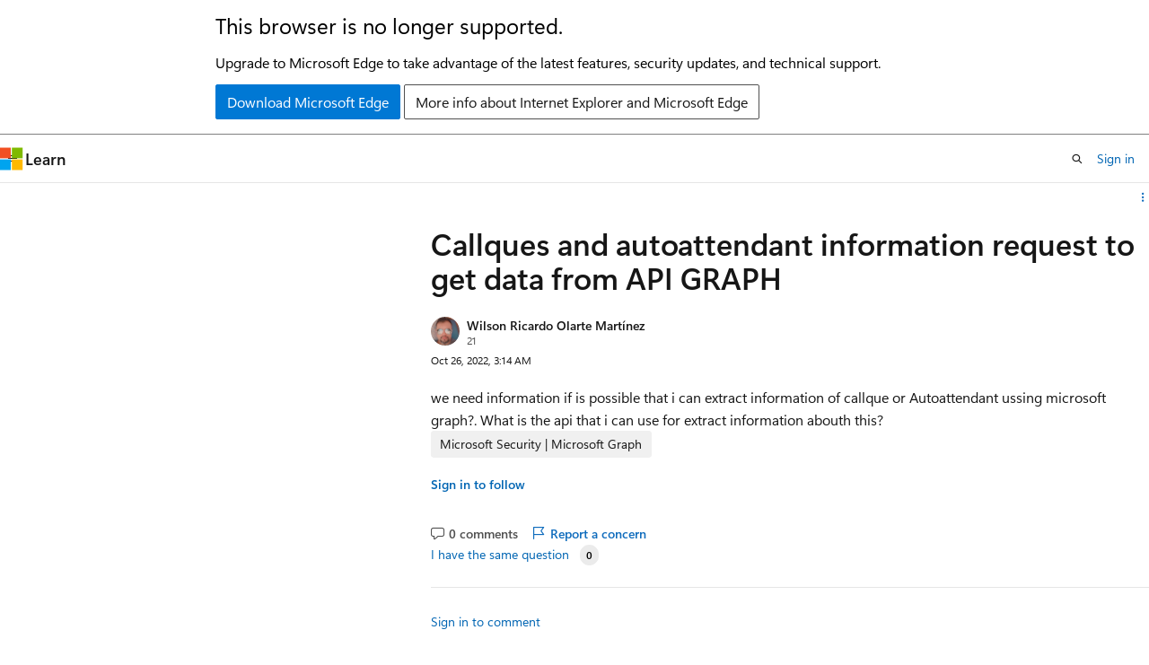

--- FILE ---
content_type: application/javascript
request_url: https://learn.microsoft.com/static/assets/0.4.03301.7415-7dd881c1/scripts/en-us/index-critical-qna.js
body_size: 246218
content:
"use strict";(()=>{var RH=Object.defineProperty;var vS=t=>{throw TypeError(t)};var NH=(t,e,o)=>e in t?RH(t,e,{enumerable:!0,configurable:!0,writable:!0,value:o}):t[e]=o;var ur=(t,e,o)=>NH(t,typeof e!="symbol"?e+"":e,o),Iv=(t,e,o)=>e.has(t)||vS("Cannot "+o);var ze=(t,e,o)=>(Iv(t,e,"read from private field"),o?o.call(t):e.get(t)),_i=(t,e,o)=>e.has(t)?vS("Cannot add the same private member more than once"):e instanceof WeakSet?e.add(t):e.set(t,o),ra=(t,e,o,n)=>(Iv(t,e,"write to private field"),n?n.call(t,o):e.set(t,o),o),Cs=(t,e,o)=>(Iv(t,e,"access private method"),o);function yS(){window.addEventListener("click",({target:t})=>{let e=t instanceof Element&&t.closest("[data-dismiss]");if(!e)return;let o=e.closest("[data-dismissable]");o&&MH(o)})}function MH(t){let e=t.getAttribute("data-dismiss-animation");if(e)switch(t.addEventListener("animationend",()=>{t.remove()}),e){case"slide-up":t.classList.add("animation-slide-up");break;case"fade":t.classList.add("animation-fade");break}else t.remove();window.dispatchEvent(new CustomEvent("dismiss-content-update"))}var LH=0;function wd(){return`bx-${LH++}`}function xS(t){return t.replace(/-./g,e=>e[1].toUpperCase())}var bS={contentHasChanged:"Content has changed, please reload the page to get the latest changes.",inputGroupRequired:"At least one selection for {inputGroup} is required.",inputMaxLength:"{inputLabel} cannot be longer than {maxLength} characters.",inputMinLength:"{inputLabel} must be at least {minLength} characters.",inputRequired:"{inputLabel} is required.",notAuthenticated:"You are not authenticated. Please refresh the page and try again. If this issue persists, please log out and log back in.",notAuthorized:"You are not authorized to make this response. If you believe this to be in error, please refresh the page and try again.",pleaseFixTheFollowingIssues:"Please fix the following issues to continue:",thereAreNoEditsToSubmit:"There are no edits to submit.",tooManyRequests:"You have sent too many requests. Please wait a few minutes and try again.",weEncounteredAnUnexpectedError:"We encountered an unexpected error. Please try again later. If this issue continues, please contact site support."},Xm=class extends HTMLElement{constructor(){super();ur(this,"submitting",!1);ur(this,"initialData",new FormData);ur(this,"toDispose",[]);ur(this,"isDirty",!1);ur(this,"commitTimeout",0);ur(this,"locStrings",bS);ur(this,"validators",[this.validateMinLength.bind(this),this.validateRequired.bind(this),this.validateMaxLength.bind(this)]);ur(this,"commit",o=>{!SS(o.target,this.form)||!o.target?.form||o.target?.form!==this.parentElement||(clearTimeout(this.commitTimeout),o.type==="change"&&DH(o.target),this.setDirty())});this.locStrings=this.locStrings}get canSave(){return this.isDirty||this.isNew}get form(){return this.closest("form")}get hideUnloadMessage(){return this.hasAttribute("nounload")}get isNew(){return this.hasAttribute("new")}get noSubmit(){return this.hasAttribute("nosubmit")}connectedCallback(){let o=this.parentElement;if(!(o instanceof HTMLFormElement))return;this.locStrings=this.getLocaleStrings(),o.setAttribute("novalidate","");let n=document.createElement("div");n.setAttribute("data-form-error-container",""),o.hasAttribute("data-hide-validation-banner")&&(n.hidden=!0),this.insertAdjacentElement("afterend",n),this.initialData=new FormData(o),this.ownerDocument.readyState==="loading"&&this.ownerDocument.addEventListener("readystatechange",()=>this.initialData=new FormData(o)),this.subscribe(o,"input",this),this.subscribe(o,"change",this),this.subscribe(o,"submit",this),this.subscribe(window,"beforeunload",this)}disconnectedCallback(){for(let o of this.toDispose)o()}getLocaleStrings(){let o=Array.from(this.attributes).filter(n=>n.name.startsWith("loc-")).reduce((n,r)=>(n[xS(r.name.substring(4))]=r.value,n),{});return Object.assign({},bS,o)}subscribe(o,n,r){o.addEventListener(n,r),this.toDispose.push(()=>o.removeEventListener(n,r))}setDirty(){let o=new URLSearchParams(this.initialData).toString(),n=new URLSearchParams(new FormData(this.parentElement)).toString();this.isDirty=n!==o}handleEvent(o){switch(o.type){case"submit":this.handleSubmitEvent(o);break;case"beforeunload":this.handleUnloadEvent(o);break;case"input":this.clearValidationErrors(o.target),this.scheduleCommit(o);break;case"change":this.clearValidationErrors(o.target),this.commit(o);break;default:throw new Error(`Unexpected event ${o.type}.`)}}navigate(o){return ll(o,this.getAttribute("navigation"))}scheduleCommit(o){clearTimeout(this.commitTimeout),setTimeout(this.commit,300,o)}async handleUnloadEvent(o){this.setDirty(),!(!this.isDirty||this.hideUnloadMessage)&&(o.preventDefault(),o.returnValue="You have unsaved work.")}async handleSubmitEvent(o){if(o.preventDefault(),this.submitting)return;let n=o.currentTarget;if(!this.canSave){this.showNoChangesMessage(n);let i=new CustomEvent("form-validating",{detail:{form:n},bubbles:!0});this.dispatchEvent(i);return}let r=!1;try{if(this.submitting=!0,TS(o,n,this.submitting),!(await this.validateForm(n)).valid||this.noSubmit)return;let a=UH(o)??n.action,s=new URL(a).searchParams,c=new FormData(n),l=new Headers;l.set("content-type","application/json");for(let{name:f,value:x}of this.attributes)f.startsWith("header-")&&l.set(f.substring(7),x);let d={method:s.get("_method")||n.method||"GET",body:JSON.stringify(Object.fromEntries(c)),headers:l},p=new CustomEvent("beforesubmit",{detail:{url:a,init:d,form:n,callback:async()=>{}},bubbles:!0,cancelable:!0}),m=!this.dispatchEvent(p);if(p.detail.callback)try{await p.detail.callback()}catch{return}if(m)return;let g=new Request(p.detail.url,p.detail.init),h=await fetch(g);if(h.ok)this.removeAttribute("new"),this.initialData=c,this.setDirty(),this.dispatchEvent(new CustomEvent("aftersubmit",{detail:{request:g,response:h},bubbles:!0})),r=this.navigate(h.headers.get("location")??this.getAttribute("navigation-href"));else{let{errorAlert:f,errorList:x}=this.getErrorAlert(n),b=document.createElement("li");b.innerText=this.locStrings.weEncounteredAnUnexpectedError,h.status===401&&(b.innerText=this.locStrings.notAuthenticated),h.status===403&&(b.innerText=this.locStrings.notAuthorized),h.status===412&&(b.innerText=this.locStrings.contentHasChanged),h.status===429&&(b.innerText=this.locStrings.tooManyRequests),this.dispatchEvent(new CustomEvent("submission-error",{detail:{form:n,request:g,response:h},bubbles:!0})),x.appendChild(b),f.hidden=!1,f.focus()}}finally{this.submitting=r,TS(o,n,this.submitting)}}createErrorAlert(o){let n=o.querySelector("[data-form-error-container]")||o,r=wd(),i=document.createElement("div");i.className="help help-danger background-color-danger-light border border-color-danger border-radius padding-xs margin-bottom-sm",i.setAttribute("data-form-error-alert",""),i.setAttribute("role","alert"),i.setAttribute("aria-labelledby",r),i.setAttribute("tabindex","-1"),i.hidden=!0;let a=document.createElement("p");a.id=r,a.className="font-size-md font-weight-semibold margin-bottom-xs display-inline-flex",a.innerText=this.locStrings.pleaseFixTheFollowingIssues;let s=document.createElement("ul");return s.setAttribute("aria-label","Validation errors"),s.classList.add("margin-left-sm-tablet"),i.append(a,s),n.appendChild(i),{errorAlert:i,errorList:s}}getErrorAlert(o){let n=o.querySelector("[data-form-error-alert]");return n?{errorAlert:n,errorList:n.lastElementChild}:this.createErrorAlert(o)}validateRequired(o,n){return o.validity.valueMissing?this.locStrings.inputRequired.replace("{inputLabel}",customElements.get(o.localName)||o.type==="radio"?`A selection for "${n}"`:n):null}validateMinLength(o,n){return(o instanceof HTMLTextAreaElement||o instanceof HTMLInputElement)&&(o.validity.tooShort||o.minLength>0&&o.value.length<o.minLength)?this.locStrings.inputMinLength.replace("{inputLabel}",n).replace("{minLength}",o.minLength.toString()):null}validateMaxLength(o,n){return(o instanceof HTMLTextAreaElement||o instanceof HTMLInputElement)&&(o.validity.tooLong||o.maxLength>0&&o.value.length>o.maxLength)?this.locStrings.inputMaxLength.replace("{inputLabel}",n).replace("{maxLength}",o.maxLength.toString()):null}async validateForm(o,n=!0,r=o){let i=[],{errorAlert:a,errorList:s}=this.getErrorAlert(o);(n||o.hasAttribute("data-hide-validation-banner"))&&(a.hidden=!0,s.innerHTML="");let c=OH(o);for(let l of[...o.elements,...c]){if(!r.contains(l)||!Pv(l,o))continue;if(l.type==="radio"){let p=o.querySelectorAll(`input[name="${l.name}"]`);if(p.length>1&&p[0]!==l)continue}if(l.hasAttribute("aria-hidden")===!0||l.getAttribute("role")==="combobox"||l.closest("docs-markdown-editor"))continue;if(l.hasAttribute("data-skip-validation")){let p=new CustomEvent("form-validating",{detail:{errors:i,form:o},bubbles:!0});this.dispatchEvent(p);continue}let u=!!c.find(p=>p===l);this.runBasicValidation(l,n,i,s,u);let d=new CustomEvent("form-validating",{detail:{errors:i,form:o},bubbles:!0});this.dispatchEvent(d)}return i.length===0?{valid:!0}:(n&&(a.hidden=!1,a.focus()),{valid:!1,errors:i})}clearValidationErrors(o){if(!Pv(o,this.form))return;if(wS(o),Zm(o,""),ia(o).classList.remove("errored"),o.form){let{errorAlert:r,errorList:i}=this.getErrorAlert(o.form);i.querySelectorAll(`a[href="#${o.id}"]`).forEach(a=>a.parentElement?.remove()),i.querySelector("#no-edits-error")?.remove(),i.firstElementChild||(r.hidden=!0)}let n=new CustomEvent("clear-validation-errors",{detail:{target:o},bubbles:!0});this.dispatchEvent(n)}showNoChangesMessage(o){let{errorAlert:n,errorList:r}=this.getErrorAlert(o);if(r.childElementCount>0){for(;r.firstChild;)r.lastChild?.remove();r.querySelector("#no-edits-error")?.remove()}let i=document.createElement("li");i.id="no-edits-error",i.innerText=this.locStrings.thereAreNoEditsToSubmit,r.appendChild(i),n.hidden=!1,n.focus()}runBasicValidation(o,n=!0,r,i,a){if(!Pv(o,this.form))return;let s=ES(o),c=ia(o);for(let l of this.validators){let u=l(o,s);if(!u){a||wS(o);continue}if(r.push({input:o,message:u}),n){if(!o.id)continue;Zm(o,u),c.classList.add("errored");let d=document.createElement("li");d.classList.add("margin-bottom-xs");let p=document.createElement("a");p.href=`#${o.id}`,p.textContent=u,p.classList.add("help","help-danger"),p.addEventListener("click",m=>{if(a){let g=m.target.getAttribute("href");g&&document.querySelector(g).focus()}}),d.appendChild(p),i.appendChild(d),a||(o.type==="checkbox"?o.closest("label.checkbox")?.classList.add("is-invalid"):o.type==="radio"?o.closest("label.radio")?.classList.add("is-invalid"):o.classList.add(`${o.localName}-danger`))}break}}};window.customElements.get("form-behavior")||(window.FormBehaviorElement=Xm,window.customElements.define("form-behavior",Xm));function SS(t,e){let o=t;return o?o instanceof HTMLElement&&"form"in o&&o.form===e&&"validity"in o&&o.validity instanceof ValidityState&&"value"in o&&typeof o.value=="string"&&"type"in o&&typeof o.type=="string"&&!["button","submit"].includes(o.type):!1}function DH(t){(t instanceof HTMLTextAreaElement||t instanceof HTMLInputElement&&(t.type==="text"||t.type==="email"))&&(t.value=t.value.trim())}function TS(t,e,o){let n=t.submitter;Array.from(e.elements).forEach(r=>{r instanceof HTMLButtonElement&&r.type==="submit"&&(n&&n===r?r.classList.toggle("is-loading",o):r.disabled=o)})}function ES(t){let e=null;if(t.type==="radio"){let n=ia(t).querySelector(".field-label");n?e=n.textContent:e=t.getAttribute("aria-label")}else t.labels?.length?e=t.labels[0].textContent:e=t.getAttribute("aria-label");if(!e)throw new Error(`${t.nodeName} name="${t.name}" id="${t.id}" has no associated label.`);return e.trim()}function ia(t){let e=t.closest(".field");if(!e)throw new Error(`${t.nodeName} name="${t.name}" id="${t.id}" is not within a .field`);return e}function Rv(t){let e=t.closest(".field-body");if(!e)throw new Error(`${t.nodeName} name="${t.name}" id="${t.id}" is not within a .field-body`);return e}function qH(t){let e=document.createElement("p");return e.id=wd(),t.setAttribute("aria-describedby",`${e.id} ${t.getAttribute("aria-describedby")||""}`),e.classList.add("field-error"),e.setAttribute("data-field-error",""),Rv(t).after(e),e}function Zm(t,e){let n=ia(t).querySelector("[data-field-error]")||qH(t);n.textContent=e}function Pv(t,e){return SS(t,e)&&t.type!=="hidden"}function ll(t,e){switch(e){case null:return!1;case"follow":return t?(location.href=t,!0):!1;case"hash-reload":if(t){let o=t.includes("?")?"":window.location.search;if(t!==o+window.location.hash){let n=history.state||{};window.history.pushState(n,document.title,window.location.pathname+o+t)}return location.reload(),!0}return!1;case"replace":return t?(location.replace(t),!0):!1;case"reload":return location.reload(),!0;default:throw new Error("Unexpected navigation attribute value.")}}function OH(t){let e=Object.fromEntries(new FormData(t)),o=[];return Object.keys(e).filter(r=>!t.elements.namedItem(r)).forEach(r=>{let i=t.querySelector(`[name="${r}"]`);i&&o.push(i)}),o}function wS(t){t.type==="checkbox"?t.closest("label.checkbox")?.classList.remove("is-invalid"):t.classList.remove(`${t.localName}-danger`)}function UH(t){let e=t.submitter;return e instanceof HTMLButtonElement&&e.formAction!==window.location.href?e.formAction:null}var CS=globalThis.HTMLElement||null,As="assign"in(globalThis.HTMLSlotElement?.prototype||{})?(t,...e)=>{t.assign(...e)}:(t,...e)=>{let o=t.getRootNode().host;for(let n of o.querySelectorAll(`[slot="${t.name}"]`))n.removeAttribute("slot");for(let n of e)n.setAttribute("slot",t.name)},Ed,Cd,Ad,tg=class extends Event{constructor(o,{tabIndex:n,tab:r,panel:i,...a}){super(o,a);_i(this,Ed,null);_i(this,Cd,null);_i(this,Ad,null);ra(this,Ad,r||null),ra(this,Ed,n||null),ra(this,Cd,i||null)}get tabIndex(){return ze(this,Ed)}get panel(){return ze(this,Cd)}get tab(){return ze(this,Ad)}};Ed=new WeakMap,Cd=new WeakMap,Ad=new WeakMap;var ks,Is,Pe,ul,AS,Sd,kS,IS,PS,eg,Nv,aa,Ps,Rs,RS,NS,Mv,MS,LS,dl=class extends CS{constructor(){super(...arguments);_i(this,Pe);_i(this,ks,null);_i(this,Is,null);_i(this,Ps,!1);_i(this,Rs)}static define(o="tab-container",n=customElements){return n.define(o,this),this}get onChange(){return this.onTabContainerChange}set onChange(o){this.onTabContainerChange=o}get onTabContainerChange(){return ze(this,ks)}set onTabContainerChange(o){ze(this,ks)&&this.removeEventListener("tab-container-change",ze(this,ks)),ra(this,ks,typeof o=="object"||typeof o=="function"?o:null),typeof o=="function"&&this.addEventListener("tab-container-change",o)}get onTabContainerChanged(){return ze(this,Is)}set onTabContainerChanged(o){ze(this,Is)&&this.removeEventListener("tab-container-changed",ze(this,Is)),ra(this,Is,typeof o=="object"||typeof o=="function"?o:null),typeof o=="function"&&this.addEventListener("tab-container-changed",o)}get onChanged(){return this.onTabContainerChanged}set onChanged(o){this.onTabContainerChanged=o}get activeTab(){return ze(this,Pe,aa)[this.selectedTabIndex]}get activePanel(){return ze(this,Pe,Nv).assignedNodes()[0]}get vertical(){return ze(this,Pe,ul)?.getAttribute("aria-orientation")==="vertical"}set vertical(o){let n=ze(this,Pe,ul);n&&o?n.setAttribute("aria-orientation","vertical"):n.setAttribute("aria-orientation","horizontal")}connectedCallback(){ze(this,Rs)||ra(this,Rs,this.attachInternals?this.attachInternals():null);let o=this.shadowRoot||this.attachShadow({mode:"open",slotAssignment:"manual"}),n=document.createElement("slot");n.style.display="flex",n.setAttribute("part","tablist-wrapper"),n.setAttribute("name","tablist-wrapper");let r=document.createElement("div");r.setAttribute("part","tablist-tab-wrapper"),r.setAttribute("name","tablist-tab-wrapper");let i=document.createElement("slot");i.setAttribute("part","tablist"),i.setAttribute("name","tablist"),r.append(i);let a=document.createElement("slot");a.setAttribute("part","panel"),a.setAttribute("name","panel");let s=document.createElement("slot");s.setAttribute("part","before-tabs"),s.setAttribute("name","before-tabs");let c=document.createElement("slot");c.setAttribute("part","after-tabs"),c.setAttribute("name","after-tabs"),n.append(s,r,c);let l=document.createElement("slot");l.setAttribute("part","after-panels"),l.setAttribute("name","after-panels"),o.replaceChildren(n,a,l),ze(this,Rs)&&"role"in ze(this,Rs)?ze(this,Rs).role="presentation":this.setAttribute("role","presentation"),this.addEventListener("keydown",this),this.addEventListener("click",this),this.selectTab(-1),this.addEventListener("tab-container-change",Cs(this,Pe,MS)),this.addEventListener("click",Cs(this,Pe,LS)),ra(this,Ps,!0)}attributeChangedCallback(o){!this.isConnected||!this.shadowRoot||o==="vertical"&&(this.vertical=this.hasAttribute("vertical"))}handleEvent(o){if(o.type==="click")return Cs(this,Pe,NS).call(this,o);if(o.type==="keydown")return Cs(this,Pe,RS).call(this,o)}get selectedTabIndex(){return ze(this,Pe,aa).findIndex(o=>o.matches("[aria-selected=true]"))}set selectedTabIndex(o){this.selectTab(o)}get defaultTabIndex(){return Number(this.getAttribute("default-tab")||-1)}set defaultTabIndex(o){this.setAttribute("default-tab",String(o))}selectTab(o){if(!ze(this,Ps)){let s=ze(this,Pe,eg),c=ze(this,Pe,AS),l=this.querySelector("[role=tablist]"),u=this.querySelector("[slot=tablist-wrapper]");u&&u.closest(this.tagName)===this?As(c,u):l&&l.closest(this.tagName)===this?As(s,l):(ze(this,Pe,Sd).role="tablist",As(s,...[...this.children].filter(h=>h.matches("[role=tab]"))));let d=ze(this,Pe,ul);if(Cs(this,Pe,Mv).call(this,"aria-description",d),Cs(this,Pe,Mv).call(this,"aria-label",d),this.vertical&&ze(this,Pe,ul).setAttribute("aria-orientation","vertical"),!(this.querySelector("[slot=tablist-wrapper]")?.closest(this.tagName)===this)){let h=[],f=[],x=[],b=h;for(let w of this.children){if(w.getAttribute("role")==="tab"||w.getAttribute("role")==="tablist"){b=f;continue}if(w.getAttribute("role")==="tabpanel"){b=x;continue}w.getAttribute("slot")==="before-tabs"?h.push(w):w.getAttribute("slot")==="after-tabs"?f.push(w):b.push(w)}As(ze(this,Pe,kS),...h),As(ze(this,Pe,IS),...f),As(ze(this,Pe,PS),...x)}let m=this.defaultTabIndex,g=m>=0?m:this.selectedTabIndex;o=o>=0?o:Math.max(0,g)}let n=ze(this,Pe,aa),r=Array.from(this.querySelectorAll('[role="tabpanel"]')).filter(s=>s.closest(this.tagName)===this);if(o>n.length-1)throw new RangeError(`Index "${o}" out of bounds`);let i=n[o],a=r[o];if(!(ze(this,Ps)&&!this.dispatchEvent(new tg("tab-container-change",{tabIndex:o,bubbles:!0,cancelable:!0,tab:i,panel:a})))){for(let s of n)s.setAttribute("aria-selected","false"),s.setAttribute("tabindex","-1");for(let s of r)!s.hasAttribute("tabindex")&&!s.hasAttribute("data-tab-container-no-tabstop")&&s.setAttribute("tabindex","0");i.setAttribute("aria-selected","true"),i.setAttribute("tabindex","0"),As(ze(this,Pe,Nv),a),a.hidden=!1,ze(this,Ps)&&(i.focus(),this.dispatchEvent(new tg("tab-container-changed",{tabIndex:o,bubbles:!0,tab:i,panel:a})))}}};ks=new WeakMap,Is=new WeakMap,Pe=new WeakSet,ul=function(){let o=this.querySelector("[slot=tablist-wrapper]");if(o?.closest(this.tagName)===this)return o.querySelector("[role=tablist]");let n=ze(this,Pe,eg);return ze(this,Pe,Sd).hasAttribute("role")?ze(this,Pe,Sd):n.assignedNodes()[0]},AS=function(){return this.shadowRoot.querySelector('slot[part="tablist-wrapper"]')},Sd=function(){return this.shadowRoot.querySelector('div[part="tablist-tab-wrapper"]')},kS=function(){return this.shadowRoot.querySelector('slot[part="before-tabs"]')},IS=function(){return this.shadowRoot.querySelector('slot[part="after-tabs"]')},PS=function(){return this.shadowRoot.querySelector('slot[part="after-panels"]')},eg=function(){return this.shadowRoot.querySelector('slot[part="tablist"]')},Nv=function(){return this.shadowRoot.querySelector('slot[part="panel"]')},aa=function(){return ze(this,Pe,Sd).matches("[role=tablist]")?ze(this,Pe,eg).assignedNodes():Array.from(ze(this,Pe,ul)?.querySelectorAll('[role="tab"]')||[]).filter(o=>o instanceof CS&&o.closest(this.tagName)===this)},Ps=new WeakMap,Rs=new WeakMap,RS=function(o){let n=o.target?.closest?.('[role="tab"]');if(!n)return;let r=ze(this,Pe,aa);if(!r.includes(n))return;let i=this.selectedTabIndex,a=n.closest('[role="tablist"]')?.getAttribute("aria-orientation")==="vertical",s=o.code==="ArrowLeft"||a&&o.code==="ArrowUp";if(o.code==="ArrowRight"||a&&o.code==="ArrowDown"){let l=i+1;l>=r.length&&(l=0),this.selectTab(l)}else if(s){let l=i-1;l<0&&(l=r.length-1),this.selectTab(l)}else o.code==="Home"?(this.selectTab(0),o.preventDefault()):o.code==="End"&&(this.selectTab(r.length-1),o.preventDefault())},NS=function(o){let n=o.target?.closest?.("[role=tab]");if(!n)return;let i=ze(this,Pe,aa).indexOf(n);i>=0&&this.selectTab(i)},Mv=function(o,n){this.hasAttribute(o)&&(n.setAttribute(o,this.getAttribute(o)),this.removeAttribute(o))},MS=function(o){let{tab:n}=o;n&&n.scrollIntoView({behavior:"auto",block:"nearest",inline:"center"})},LS=function(o){let n=o.target instanceof Element&&o.target.closest("[data-tab-container-nav]");if(!n)return;let r=(n.dataset.tabContainerNav==="next"||n.dataset.tabContainerNav==="previous")&&n.dataset.tabContainerNav;if(!r)throw new Error('Supported values of [data-tab-container-nav] are "previous" and "next"');let i=this.selectedTabIndex;if(r==="next"){let a=i+1;a>=ze(this,Pe,aa).length&&(a=0),this.selectTab(a)}else{let a=i-1;a<0&&(a=ze(this,Pe,aa).length-1),this.selectTab(a)}},ur(dl,"observedAttributes",["vertical"]);var DS=typeof globalThis<"u"?globalThis:window;try{DS.TabContainerElement=dl.define()}catch(t){if(!(DS.DOMException&&t instanceof DOMException&&t.name==="NotSupportedError")&&!(t instanceof ReferenceError))throw t}var pl=document.documentElement,FH=()=>{let t=document.querySelector(".layout-body-header"),e=t?.clientHeight||0,o=e?`${e}px`:"0px",n=t?.getBoundingClientRect().y||0,i=`${Math.max(0,n+e)}px`,a=document.querySelector(".layout-body-footer"),s=a?.clientHeight||0,c=s?`${s}px`:"0px",l=a?.getBoundingClientRect().y||0,d=`${l<window.innerHeight?Math.min(window.innerHeight-l,s):0}px`;pl.style.setProperty("--window-inner-height",`${window.innerHeight}px`,"important"),pl.style.setProperty("--atlas-header-height",o,"important"),pl.style.setProperty("--atlas-footer-height",c,"important"),pl.style.setProperty("--atlas-header-visible-height",i,"important"),pl.style.setProperty("--atlas-footer-visible-height",d,"important")},qS=0;function HH(t){cancelAnimationFrame(qS),qS=requestAnimationFrame(t)}var qr=()=>{window.dispatchEvent(new CustomEvent("atlas-layout-change-event"))};function OS(){window.addEventListener("atlas-layout-change-event",()=>{HH(FH)}),window.addEventListener("resize",qr,{passive:!0}),pl.style.setProperty("--window-inner-height",`${window.innerHeight}px`),window.addEventListener("DOMContentLoaded",qr),window.addEventListener("scroll",qr,{passive:!0})}var US="You have signed in with an account associated to an organization ({email}). By becoming a member, <strong>you understand and acknowledge</strong> that your Microsoft Learn membership means our network of sites and applications will record and track your achievements and activities and we may share your results and activities with your organization. Additionally, your username, display name, profile picture, affiliation, achievements and activities will be publicly visible. You can hide your achievements and activities under settings.<br/><br/>After you create your profile, we recommend you link a personal account so that you can access your learning progress regardless of your employment status. You can link additional accounts in the Account Management section of the profile settings.";var FS="Accept answer";var HS="{username} profile avatar";var kd="Add";var og="Added";var zS="Additional information";var BS="Markdown Editor",$S="A description for the image",YS="Address",GS="Apply",VS="Alert",WS="Attachment",QS="Browse",jS="Max size {maxSize} MB",KS="The attachment does not meet the minimum required size. The min size is 1 byte.",JS="The attachment exceeds the maximum size allowed. The max size is 3145728 bytes.",XS="The attachment extension is not valid. It could be caused by a wrong attachment signature. Valid extensions are .xml, .pdf, .txt, .log, .gif, .png, .jpg, .jpeg.",ZS="The number of attachments exceed the maximum number allowed. Upload up to 20 attachments.",eE="Platform is not supported.",tE="Internal server error.",oE="Unauthorized request. Please make sure you are using the correct credential.",nE="Blockquote",rE="Bold",iE="Bulleted list",aE="Caution",sE="Cancel",cE="Code",lE="Code block",uE="Select development language",dE="Select development language",pE="Edit development language",mE="Complex",gE="Content",fE="Disabled",hE="Display text",_E="Search for a language",vE="File",yE=", drag & drop, or paste a file.",xE="File upload failed. Please try again.",bE="Headings",TE="Heading {number}",wE="Help",SE="Horizontal rule",EE="Icon",CE="Image",AE="User's image",kE=", drag & drop, or paste an image",IE="Image upload failed. Please try again.",PE="Image border",RE="Image description",NE="Image description (alt text)",ME="Enter a description (alt text) for the image",LE="Image has a lightbox",DE="Image lightbox",qE="Image loc-scope",OE="Image source",UE="Important",FE="Inline Code",HE="Insert code block",zE="Insert file",BE="Insert horizontal rule",$E="Insert image",YE="Insert link",GE="Insert table",VE="Italics",WE="Link",QE="Markdown",jE="We couldn't find any matches.",KE="Note",JE="Numbered list",XE="Please select image type",ZE="Quote",eC="Redo",tC="Remove",oC="Remove link",nC="Save",rC="Save Link",iC="Select an image type",aC="Showing {count} results",sC="Strikethrough",cC="Suggestions",lC="Table",uC="Column",dC="Edit table",pC="Insert column after",mC="Insert column before",gC="Insert row after",fC="Insert row before",hC="Remove column",_C="Row",vC="Remove row",yC="Tip",xC="Toggle Markdown editing",bC="Type here",TC="Undo",wC="Validation",SC="Alt text should end with a period.",EC="Alt text should start with an uppercase letter.",CC="Alt text too long. The max is 150 characters, including spaces.",AC="invalid file width",kC="Image too large. Resize to a max of 1200 pixels on each side.",IC="image corrupted",PC="Image corrupted or it is not a valid image",RC="invalid image position",NC="Inline images aren't supported. Add your image on a new line.",MC="attachment too large",LC="attachment invalid name",DC="Attachment upload error. Invalid characters in attachment name. Only letters, numbers, and hyphens (-) are allowed.",qC="Invalid attachment extension",OC="attachment too small",UC="Attachment upload error. {filename} is too small to upload (less than {minSize} byte).",FC="Multiple attachments",HC="Attachment upload error. You are adding {filecount} attachments and the maximum allowed is {maxCount}. Some attachments were not uploaded.",zC="Attachment upload error. {filename} is too large to upload (more than {maxSize} MB).",BC="Attachment upload error. {filename} has an invalid extension. Valid extensions are {validExtensions}.",$C="Attachment upload error. {filename} has an invalid character in Unix and Windows system, for other limitations, please go to websites to check: https://kb.acronis.com/content/39790, http://en.wikipedia.org/wiki/C0_and_C1_control_codes.",YC="View Markdown",GC="View rich text",VC="Warning";var Lv="Analytics";var Id="You're all set";var sa="Anonymous",Dv="Answer",WC="Answers";var QC="1 answer",jC="{count} answers";var qv="One of the answers was accepted by the question author.";var KC="Are you sure?",JC="Deleting your data cannot be undone.";var XC="Assessments";var Pd="Back";var ZC="Back to Learn";var eA="Back to Visual Studio Code";var tA="Remove bookmark for {title}",oA="Add bookmark for {title}";var xo="Cancel";var nA="Certification profile",rA="Add your personal account",iA="Add your personal account to this profile",aA="Your Learn profile is using a work or school account. Certifications belong to you, so they are associated with a personal Microsoft account. You will need to add a personal Microsoft account to this Learn profile in order to connect a certification profile. Your certification data will continue to be associated with your personal account.",ng="No, not now";var sA="Connect your certification profile",rg="Yes, connect this certification profile",ig='This certification profile will be permanently associated with your Learn profile. If you have multiple certification profiles, please merge them first by <a href="https://aka.ms/certhelp">contacting certification support</a>.',ag="Connecting will allow you to manage your certifications, exams, and appointments directly from your Learn profile.";var cA="We encountered an error with your request. Please try again later. If this issue continues, please contact certification support.";var lA="You have connected your certification profile to your Learn profile. Happy learning!",uA="No certification profile found. Is your certification profile under another personal account?",dA="No certification profile was found for your linked personal Microsoft account {msaEmail}. If you have a certification profile under a different account, you will need to follow the instructions to align the accounts between your certification profile and Learn profile before you can connect.",pA="This certification profile is already connected",mA="The MCID associated with your personal account is already connected with a different Learn profile. If you believe this is incorrect and need help, please contact certification support.",gA="Sorry, you can't connect while merging.",fA="This Learn profile is currently being merged. You can check the progress of the merge process in your account management settings.  Please sign out and sign in again to connect your certification profile.",hA="Read instructions to align accounts";var sg="We found a certification profile for your personal account";var Ov="Contact certification support";var _A="Oops, something went wrong.";var cg="Certifications";var vA="You do not have any challenges yet";var Uv="Add to Challenges",lg="Added to Challenges";var yA="Manage {title} in challenges",xA="Add {title} to a challenge";var bA='Added to <a href="{url}" class="has-text-tertiary-invert text-decoration-underline">{collectionName}</a>',TA='Added to <a href="{url}" class="has-text-tertiary-invert text-decoration-underline">Challenges</a>',wA="Please sign in to add this to your challenge.",SA='Removed from <a href="{url}" class="has-text-tertiary-invert text-decoration-underline">{collectionName}</a>',EA='Removed from <a href="{url}" class="has-text-tertiary-invert text-decoration-underline">Challenges</a>';var rt="Close";var CA="Close search";var Fv="Code Samples";var Hv="Added to collection",zv="Add to Collections",ug="Add to a collection",AA='Add <span class="font-weight-semibold">"{pageName}"</span> to:';var kA='<a href="{url}" class="has-text-tertiary-invert text-decoration-underline">Collections</a> Updated';var IA='A collection already exists with the title "{title}". Collection titles should be unique.',PA="Title is required and up to 100 characters long.",RA="Description is optional and up to 550 characters long.",NA="Invalid content. Please remove any phone numbers, email addresses, or URLs.";var MA="Set as private",LA="{userDisplayName}'s Collection {index}";var DA="Favorites";var qA="The Collection is complete and proofread";var OA="The source language is English";var UA='Removed from <a href="{url}" class="has-text-tertiary-invert text-decoration-underline">{collectionName}</a>',FA='Removed from <a href="{url}" class="has-text-tertiary-invert text-decoration-underline">Collections</a>';var HA="Adding to a collection is disabled for content requiring authorization.",zA='Added to <a href="{url}" class="has-text-tertiary-invert text-decoration-underline">{collectionName}</a>',BA='Added to <a href="{url}" class="has-text-tertiary-invert text-decoration-underline">Collections</a>';var Bv="Please sign in to add this to your collection.";var $A="Manage {title} in collections",YA="Add {title} to a collection",GA="You can find this collection in your Learn profile";var dg="Comment";var VA="Contact customer support";var $v="Country/Region";var WA="By becoming a member, you understand and acknowledge that your Microsoft Learn membership means our network of sites and applications will record and track your achievements and activities. <br/><br/>Additionally, your username, display name, profile picture, affiliation, achievements and activities will be publicly visible. You can hide your achievements and activities under settings.";var pg="Credentials";var QA="Dark";var jA="Delete";var KA="Description";var Yv="Dismiss alert";var JA="Dismiss";var Gv="Documentation";var XA="Contact email for notifications",ZA="Email is required.";var ek="Exit";var tk="Following";var ml="Content has changed, please reload the page to get the latest changes.";var Vv="Email is invalid";var gl="{inputLabel} cannot be longer than {maxLength} characters.",fl="{inputLabel} must be at least {minLength} characters.",hl="{inputLabel} is required.";var _l="You are not authenticated. Please refresh the page and try again. If this issue persists, please log out and log back in.",vl="You are not authorized to make this response. If you believe this to be in error, please refresh the page and try again.",ok="You must complete the challege to submit your question.";var yl="Please fix the following issues to continue:";var xl="There are no edits to submit.",bl="You have sent too many requests. Please wait a few minutes and try again.",mg="We encountered an unexpected error. Please try again later. If this issue continues, please contact site support.",nk="We encountered an unexpected error. Please try again later. If this issue continues, please open a ticket at https://sitehelp.microsoft.com.";var Ns="Global",Wv="Global navigation";var Qv="Go back";var rk="High contrast",ik="Home";var ak="Invalid email address. Please try again.";var sk="Learning Module";var ck="Learning Path";var jv="Learn more";var gg="Shows";var lk="Light";var Rd="Loading...";var uk="Manage cookies";var dk="Microsoft Employee Privacy Notice",pk="You have signed in with an account associated to an organization ({email}). By becoming a member, <strong>you understand and acknowledge</strong> that your Microsoft Learn membership means our network of sites and applications will record, and track your achievements and activities and we may share your results and activities with your organization. Additionally, your username, display name, profile picture, affiliation, achievements and activities will be publicly visible. You can hide your achievements and activities under settings.<br/><br/>After you create your profile, we recommend you link a personal account so that you can access your learning progress regardless of your employment status. You can link additional accounts in the Account Management section of the profile settings.";var mk="Microsoft Privacy Notice",gk="You need to agree with the Microsoft Privacy Notice to keep your profile and relating data.";var fk="{numberOfMinutes} minutes";var Kv="1 minute";var Nd="More";var xn="Next";var hk="New collection";var fg="No results";var _k="No suggestions";var vk="No, thanks";var Yt="OK",yk="OK, got it.";var xk="Open search";var bk='I will receive information via email related to my use of Microsoft Learn. To learn more about how Microsoft handles your personal data please visit the <a href="https://go.microsoft.com/fwlink/?LinkId=521839">Microsoft Privacy Statement.</a>',Tk="I would like to receive information via email related to my use of Microsoft Learn. To learn more about how Microsoft handles your personal data please visit the Microsoft Privacy Statement.",wk='I would like to receive information via email related to my use of Microsoft Learn. To learn more about how Microsoft handles your personal data please visit the <a href="https://go.microsoft.com/fwlink/?LinkId=521839">Microsoft Privacy Statement.</a>',Sk="I would like to receive information via email related to my use of Microsoft Learn. To learn more about how Microsoft handles your personal data please visit the Microsoft Privacy Statement.",Ek='I would like to receive information via email related to my use of Microsoft Learn. To learn more about how Microsoft handles your personal data please visit the <a href="https://go.microsoft.com/fwlink/?LinkId=521839">Microsoft Privacy Statement.</a>',Ck='Participation requires transferring your personal data to other countries in which Microsoft operates, including the United States. By submitting this form, you agree to the transfer of your data outside of China. <a href="https://go.microsoft.com/fwlink/?LinkId=521839">Privacy Statement.</a>',Jv="I agree to receiving marketing information and use of my personal information for marketing purposes (required):",Ak='<div class="content"><ul><li><span class="font-weight-bold font-size-lg">Consent to Receive Marketing</span>: The information collected may be used for Microsoft to send you information, tips, and offers about Microsoft Learn and other Microsoft products and services. </li><li> Items of Personal Information to be Collected: First Name, Last Name, Email Address, Phone Number, Company name and size, Job Title, Country/Region of residence, and any other fields visible on this form. </li><li>Purpose of Collection and Use: <span class="font-weight-bold font-size-lg">To contact you for marketing purposes </span></li><li> Retention/Use Period of Personal Information: <span class="font-weight-bold font-size-lg">As long as needed to provide the service(s) you are requesting </span></li></ul></div> You have the right to refuse the collection and use of personal information for marketing purposes, and receiving marketing information as set forth above. However, if you refuse, you may not be able to receive the benefits described under Purpose of Collection & Use. <a href="https://go.microsoft.com/fwlink/?LinkId=521839">Privacy Statement.</a>';var Tl="Select a country/region";var kk="Optional";var Ik="Please fill out this field.",Pk="Please provide an email address.";var hg="Preview";var _g="Previous";var Rk="Privacy Statement";var Nk="Profile";var Mk="Cloud Skills Challenge";var Lk="MSDN Forum";var Dk="Questions that may already have your answer";var qk="answered",vg="asked";var Ok="{action} {time}";var yg="Discard saved draft";var Uk="{displayName} {action} {time}",Fk="Draft autosaved at: {time}";var Hk="Edit post",zk="Are you sure you want to edit this post? Editing will remove the response's recommended status",Bk="Proceed to edit";var $k="Escalate thread",Yk="Are you sure you would like to escalate this thread?";var Gk="Remove escalation",Vk="Are you sure you would like to remove escalation from this thread?";var Wk="Recommend this answer",Qk="Are you sure you want to recommend this answer?",jk="Remove recommendation",Kk="Are you sure you want to unrecommend this answer?",Jk="Question and any answers or comments",Xk="Answer and any comments on this answer";var Zk="Sign in to upvote comment",eI="Sign in to upvote question",tI="Sign in to view your content";var oI="This action will restore this {contentType} to the public site. Would you like to continue?",nI="This comment is helpful",rI="This draft will be deleted and cannot be recovered once you confirm.";var iI="Undo your rating for this question",aI="Undo your vote for this comment";var sI="View draft";var cI="You have the same or similar question";var lI="Accepted answer",uI="Are you sure you want to accept this answer? You can accept up to 3 answers total.",dI="Remove accepted answer",pI="This action will remove the selected answer as the accepted answer. Would you like to continue?";var Xv="Answers provide a solution to the question, whereas comments should be used to clarify questions and answers, ask for additional information, or suggest improvements.",mI="Convert to answer",gI="Convert to comment";var xg="Select where to add the comment";var fI="This content and any dependent content will be removed from the public site. Moderators and site administrators can undo a delete from the question page.";var hI='Your content is autosaved when you start writing a question, comment, or answer on Microsoft Q&A. Drafts are automatically cleared after 30 days. This draft will be removed if you click on "Discard saved draft" button or click the X on this dialog.',_I="You have an unfinished question draft",bg="Enter question title...";var vI="Mark question as duplicate";var yI='Duplicate questions only allow limited engagement. The question will also display a "Duplicate" label and link to the target question. Select the target question below by typing the question title. For tips, visit the <a href="/en-us/answers/support/duplicate-question">documentation</a>.',xI="Question selector",bI="Question title";var TI="Undo duplicate",wI="This action will remove any restriction on this question. Would you like to continue?";var SI="Enter tags...";var EI="Save and return to list of deleted content";var CI="Select a tag";var AI="Select tags from the dropdowns below.";var kI="Tag selector";var II="Approve reported content";var Tg="Delete content";var PI="Delete reported content";var RI="Suspend user";var NI="Undo delete content";var MI="Unsuspend user";var LI="Your account has been suspended",DI='Your account has been suspended due to a violation of our Code of Conduct. Your account was manually reported or identified through automated detection before action was taken. Please refer to our <a href="https://aka.ms/msftqacodeconduct">Code of Conduct</a> for more information.';var qI='<span>Before suspending this user, please note the following:</span><ul><li class="margin-bottom-xs">Suspending a user will not remove any of their content from the site, including the report from which the user is suspended.</li><li class="margin-bottom-xs">The moderator must take an additional action on the reported content to close the report in the moderation queue.</li><li class="margin-bottom-xs">A suspended user cannot take any actions on the site. A label indicating that the author of the reported content is suspended will display.</li></ul>',OI="Delete all reported content by user",UI="This content will be removed from the public site and only moderators can view it. Moderators can undo a delete from the question page or the moderation queue.",FI='<span class="font-weight-bold">Note:</span> If the reason for deleting this content is different from the reason it was initially reported, you can change the reason below.',HI='This action will remove the "Reported" label from this content and the content will remain on the site. Would you like to continue?';var zI="This user's reported content will be removed from the public site and moved to the list of deleted content.",BI="This action will remove the limitations on the user's account. Would you like to continue?";var $I="{number} people found this answer helpful.",YI="1 person found this answer helpful.";var Zv="Reset answer feedback",GI="Share your experience with us, but please don't include sensitive or personal information",VI="Tell us more",WI="Thanks for your feedback.",QI="This answer was helpful",jI="This answer was not helpful";var KI="You and 1 other person found this answer helpful.",JI="You and {number} other people found this answer helpful.",XI="You found this answer helpful.";var ZI="Your private message draft has been successfully deleted.",ey="Report a concern",ty="Report reason";var eP=`<a class='docs-sign-in' href="#">Sign in</a> to opt into email updates on your reported concern`,tP="Allow Microsoft to contact me about this report",oP="Full Name",nP="Email",rP='We will contact you through your personal account <span id="report-msa-email-account" class="font-weight-bold">{email}</span>',Md='Microsoft is committed to helping our users and to protecting your privacy. You may read the <a href="https://privacy.microsoft.com/privacystatement">Microsoft Privacy Statement</a> if you would like more information on how we protect personal data.';var iP="AI Response",aP="Preview",sP='AI-generated content may be incorrect. Read our transparency notes for <a href="/answers/support/ai-first-overview" target="_blank">more information</a>.',cP="This may take a moment. Do not leave or refresh the page.",lP="We're sorry. We were unable to provide an AI-generated response to your question. Please wait for a community response.",uP="Accept if resolved, which helps others find answers faster.",wg="Reject answer",dP="Reject to request help from the community or a moderator.",pP="Reject or regenerate answer?",mP="You can reject this AI-generated response entirely, or regenerate it once for a fresh attempt.",gP="Are you sure you want to reject the answer?",fP="Rejecting the response will delete it entirely.",hP="Regenerate",_P="Tell us more:",vP="Inaccurate/irrelevant content",yP="Incomplete/unclear content",xP="Offensive/inappropriate content",bP="Something else",TP="Generating AI Response. This may take a moment. Do not leave or refresh the page.",wP="AI Response Available.",oy="AI Response Unavailable. Please wait for a community response to your question.";var SP="Question";var ny="Reason";var EP="Register";var CP="Select reason",ry="Adult and sexual",iy="Child sexual exploitation and abuse imagery",ay="Coordination of harm",AP="Defamation, impersonation, false information",sy="Bullying and harassment",cy="Graphic violence and gore",ly="Hate speech and discrimination",uy="Non-consensual intimate imagery & intimate extortion",kP="Off topic or irrelevant posts",dy="Other Terms of Use or Code of Conduct violation",IP="Personal or sensitive user information",py="Profanity and vulgarity",my="Sexual solicitation",PP="Spam";var gy="Suicide and self-injury",fy="Terrorism and violent extremism",hy="Trafficking",_y="Violent threats, incitement, and glorification of violence";var RP="Required fields are marked with an asterisk";var Ld="Save";var NP="AI-generated plans";var vy="Add to plan",yy="Added to Plans",MP="Manage {title} in Plans",LP="Add {title} to a plan";var DP="Create plan with AI";var qP='Added to <a href="{url}" class="has-text-tertiary-invert text-decoration-underline">{collectionName}</a>',OP='Added to <a href="{url}" class="has-text-tertiary-invert text-decoration-underline">Plans</a>';var UP='Removed from <a href="{url}" class="has-text-tertiary-invert text-decoration-underline">{collectionName}</a>',FP='Removed from <a href="{url}" class="has-text-tertiary-invert text-decoration-underline">Plans</a>';var HP='<a href="{url}" class="has-text-tertiary-invert text-decoration-underline">Plans</a> updated';var zP="Please sign in to add this to your plan.";var BP="You don't have any plans yet.";var $P="We use AI to help you create a personalized plan.";var xy="View profile";var Dd="Search";var YP="Search previous versions";var GP="Select a country or region";var qd="Settings";var vi="Sign in";var wl="Sign out";var VP="Site";var WP="Skip";var Or="Something went wrong. Please try again.";var QP="GitHub";var jP="Stack Overflow";var by="Step {step-index} of {step-count}",KP="Manage {title} in study guides",JP="Add {title} in study guides";var XP="Submit";var ZP="Suggestions",eR="Suggestions will filter as you type";var tR="Support";var oR="Characters left";var nR="{account} already has a profile",rR="You have reached your account limit",iR="No more than five school or work accounts can be linked to one profile. Please remove one account and try again.";var aR="Don\u2019t lose your data, add your account to profile",sR="You already have a linked account in the same organization";var cR="Please add another account and try again.";var lR=`You can only link accounts that don't have a registered profile. Please select a different account or see our <a href="https://learn.microsoft.com/en-us/training/support/troubleshooting#user-content-account-linking">troubleshooting guidance <span class="docon docon-navigate-external" aria-hidden="true"></span></a> for more details.`;var uR="You have linked this account already",dR="{account} is a personal account. Please select a school or work account.",pR="Login account management";var Sg="MCID",mR="You need at least one account linked to your profile.";var gR="Only one account per organization is supported.",fR="You can only have one personal account linked",hR="Profile is currently being merged",_R="You can refresh the page to check the merge status.";var vR="Select account",Ty="Please select a different account";var yR="There is already a certification profile connected to this profile",xR="In order to continue, please contact customer support to remove the current certification profile to proceed.";var bR="This profile has been locked",TR="This profile is currently locked and is being merged with another profile. Please sign-in to a different profile.",wy="Retry merge",Sy="Terminate merge";var wR="Merge complete";var SR="You can refresh the page to check the merge status.",ER="Profile merge record not found",CR='Unable to find your profile merge. Please refresh the page. If the problem is still there, please contact <a href="https://learn.microsoft.com/training/support/troubleshooting#report-feedback">customer support</a>.',AR="A previous merge attempt is preventing this action",kR="One of the profiles you are trying to merge is currently being merged with another profile. Please log into both profiles to check the status.";var IR="Your profiles have been successfully merged.",PR="We ran into a problem merging your source profile (username: {sourceUser}) to your destination profile (username: {destinationUser}).",RR="Some of your data might have been merged in the process, so it is expected if you find some data disappearing from your source profile and appearing on your destination profile.",NR="You can choose one of the following actions:",MR="<b>{terminateMergeText}</b>: It will stop and quit the merge process. You will be able to use both profiles as usual and can trigger a new merge at any time. The data that already merged will remain on your destination profile.",LR="<b>{retryMergeText}</b>: It will re-run the merging process for you once more. Your source profile will be locked during the merging process.",DR="Merging in progress. It may take several minutes to complete.",qR="Your merge has been terminated.";var OR="Legal name",UR="We <strong>strongly recommend you add a personal account to your Learn profile</strong> to ensure you can continue to access your learning progress regardless of your employment or academic status. You can have up to five school or work accounts and one personal account linked to your profile to use for signing in.";var FR="Congratulations! You have successfully created your profile.",HR="Enter your legal name EXACTLY as it appears on your Government Issued ID. You must take this ID to the certification exam and the proctor will check that they match. If you don't have a legal last name, please enter _ in the last name field.",Eg="First name",Cg="Last name";var Ag="Middle name";var zR="Add Account",BR="Adjust privacy controls";var $R="Before registering with this Microsoft Account, please check if you may have previously registered with a different account.",Ey="Consider the following:",YR="Control Privacy",GR='If you would like to only receive emails related to the Cloud Skills Challenge please go to your <a href="https://learn.microsoft.com/users/me/settings">email preferences in your Learn Profile</a> and unsubscribe after completing your challenge registration.',VR="Certification Dashboard has moved to Learn",WR="Don\u2019t miss out on challenge updates, new content, personal recommendations and relevant notifications.",QR="Add your email to be eligible to participate in this challenge. You\u2019ll also receive information on updated content, personal recommendations and relevant notifications.",kg="You have successfully created your profile!",Ig="Create your profile",jR="Create a Microsoft Learn profile to support your Azure learning",Pg="Display name",KR="Learn new skills and enhance your career with product documentation, training, videos, code samples, certifications, forums and more.",JR="To view your certifications, you will need to connect your certification profile to a new Learn profile using the same personal Microsoft account.",XR='If you already have a Learn profle under a different account, you will need to follow the instructions to <a href="https://learn.microsoft.com/training/certifications/aligning-accounts-between-certification-profile-and-learn-profile" class="has-text-docs-invert text-decoration-underline">align the accounts between your certification profile and Learn profile</a>.',ZR="Edit Interests",eN="Enroll Email";var tN="Get curated content by editing your interests",oN="Get notifications by enrolling your email address";var nN="Have greater control over privacy";var rN="Don't want to miss out on new and updated content, personalized recommendations, helpful tips, Q&A notifications, or Credential notifications? Let's keep in touch!",iN="Learn more about your profile",aN="Learn how to build and manage powerful applications using Microsoft Azure cloud services.<br/><br/>Creating a Microsoft Learn profile is recommended in order to view personalized recommendations, save bookmarks, use free Azure resources and interactive sandboxes, interact with the Learn Q&A community, and register for exams.<br/><br/>Follow the instructions to continue creating a Microsoft Learn profile.",sN="Personalize Content",cN="Please agree to the Privacy Statement.",lN="It will be publicly visible.";var uN="Read Documents";var dN="Return to step {stepnumber}",Cy="You're signed in as",Rg="Sign in with a different account",pN="Stay in the know",mN="Stay up to date",gN="User documents";var fN="Welcome to Learn!";var hN="Certification",_N="Microsoft Learn + Azure",vN="Microsoft Learn",yN="Stay up to date",xN="Back to Q&A",bN="Complete Learn Profile Registration",TN="Complete registration",wN="Continue registration";var SN="Est. completion time",EN="Remain notified",CN="Use a different account",AN="Welcome to Q&A!",kN="Get personalized updates on topics you care about",IN="Build your reputation while helping others",PN="Connect instantly with people who share your interests",RN="In order to receive and manage your Q&A notification, you must first opt in to Learn notifications by adding an email address below.",NN="Without completing registration, you will not be able to post or ask a question on Q&A.",MN="AI Skills Navigator",LN="Your unified profile for AI Skills Navigator and Microsoft Learn",DN="This profile works across both AI Skills Navigator and Microsoft Learn. You can sign in using a personal or work account to create your AI Skills Navigator profile, and associate other accounts later. Your display name and contact preferences can be updated anytime and will sync across both platforms.",qN="Continue to AI Skills Navigator";var ON="Thanks for your feedback.";var UN="This question is related to the following";var FN="Title";var Od="Training";var Ay="Oops... something went wrong. Please reload the page to try again.";var HN="{text} cannot start or end with a period.",ky="{maxChars} characters max.",zN="{text} must be {minChars} to {maxChars} characters in length.",Ng="{text} is required.";var BN="{count} vote",$N="{count} votes";var YN='<span class="font-weight-semibold">Welcome</span> to Microsoft Learn!';var yi="Yes";var GN="You don't have any collections yet.";var VN="Your Account";(function(){var t="bdabb721-9b44-aabd-3839-ac91540d91f8";(function(){function e(s){var c=RegExp(s+"[^;]+").exec(document.cookie);return decodeURIComponent(c?c.toString().replace(/^[^=]+./,""):"")}var o=e("MC1"),n=e("MSFPC");function r(s){return s.split("=")[1].slice(0,32)}var i="";if(o!=""?i=r(o):n!=""&&(i=r(n)),i.length>0)var a=i;i.length>0&&t!=""?window.targetPageParams=function(){return{mbox3rdPartyId:a,at_property:t}}:t!=""&&(window.targetPageParams=function(){return{at_property:t}}),window.targetGlobalSettings={deviceIdLifetime:34186698e3}})(),window.targetGlobalSettings={bodyHidingEnabled:!1}})();var Ms=window;var Te=Ms,Ud=Ms.navigator,K=Ms.document,Sl=Ms.localStorage,ca=Ms.history,xe=Ms.location,T=Te.msDocs,Gt=new Promise(t=>{K.readyState==="loading"?K.addEventListener("DOMContentLoaded",()=>t()):t()});var WN=new WeakMap,Lo=t=>(...e)=>{let o=t(...e);return WN.set(o,!0),o},Ls=t=>typeof t=="function"&&WN.has(t);var Iy=typeof window<"u"&&window.customElements!=null&&window.customElements.polyfillWrapFlushCallback!==void 0,Mg=(t,e,o=null,n=null)=>{for(;e!==o;){let r=e.nextSibling;t.insertBefore(e,n),e=r}},Ds=(t,e,o=null)=>{for(;e!==o;){let n=e.nextSibling;t.removeChild(e),e=n}};var bn={},Lg={};var Ur=`{{lit-${String(Math.random()).slice(2)}}}`,Py=`<!--${Ur}-->`,QN=new RegExp(`${Ur}|${Py}`),El="$lit$",Fd=class{constructor(e,o){this.parts=[],this.element=o;let n=[],r=[],i=document.createTreeWalker(o.content,133,null,!1),a=0,s=-1,c=0,{strings:l,values:{length:u}}=e;for(;c<u;){let d=i.nextNode();if(d===null){i.currentNode=r.pop();continue}if(s++,d.nodeType===1){if(d.hasAttributes()){let p=d.attributes,{length:m}=p,g=0;for(let h=0;h<m;h++)jN(p[h].name,El)&&g++;for(;g-- >0;){let h=l[c],f=Dg.exec(h)[2],x=f.toLowerCase()+El,b=d.getAttribute(x);d.removeAttribute(x);let w=b.split(QN);this.parts.push({type:"attribute",index:s,name:f,strings:w}),c+=w.length-1}}d.tagName==="TEMPLATE"&&(r.push(d),i.currentNode=d.content)}else if(d.nodeType===3){let p=d.data;if(p.indexOf(Ur)>=0){let m=d.parentNode,g=p.split(QN),h=g.length-1;for(let f=0;f<h;f++){let x,b=g[f];if(b==="")x=Tn();else{let w=Dg.exec(b);w!==null&&jN(w[2],El)&&(b=b.slice(0,w.index)+w[1]+w[2].slice(0,-El.length)+w[3]),x=document.createTextNode(b)}m.insertBefore(x,d),this.parts.push({type:"node",index:++s})}g[h]===""?(m.insertBefore(Tn(),d),n.push(d)):d.data=g[h],c+=h}}else if(d.nodeType===8)if(d.data===Ur){let p=d.parentNode;(d.previousSibling===null||s===a)&&(s++,p.insertBefore(Tn(),d)),a=s,this.parts.push({type:"node",index:s}),d.nextSibling===null?d.data="":(n.push(d),s--),c++}else{let p=-1;for(;(p=d.data.indexOf(Ur,p+1))!==-1;)this.parts.push({type:"node",index:-1}),c++}}for(let d of n)d.parentNode.removeChild(d)}},jN=(t,e)=>{let o=t.length-e.length;return o>=0&&t.slice(o)===e},Ry=t=>t.index!==-1,Tn=()=>document.createComment(""),Dg=/([ \x09\x0a\x0c\x0d])([^\0-\x1F\x7F-\x9F "'>=/]+)([ \x09\x0a\x0c\x0d]*=[ \x09\x0a\x0c\x0d]*(?:[^ \x09\x0a\x0c\x0d"'`<>=]*|"[^"]*|'[^']*))$/;var Cl=class{constructor(e,o,n){this.__parts=[],this.template=e,this.processor=o,this.options=n}update(e){let o=0;for(let n of this.__parts)n!==void 0&&n.setValue(e[o]),o++;for(let n of this.__parts)n!==void 0&&n.commit()}_clone(){let e=Iy?this.template.element.content.cloneNode(!0):document.importNode(this.template.element.content,!0),o=[],n=this.template.parts,r=document.createTreeWalker(e,133,null,!1),i=0,a=0,s,c=r.nextNode();for(;i<n.length;){if(s=n[i],!Ry(s)){this.__parts.push(void 0),i++;continue}for(;a<s.index;)a++,c.nodeName==="TEMPLATE"&&(o.push(c),r.currentNode=c.content),(c=r.nextNode())===null&&(r.currentNode=o.pop(),c=r.nextNode());if(s.type==="node"){let l=this.processor.handleTextExpression(this.options);l.insertAfterNode(c.previousSibling),this.__parts.push(l)}else this.__parts.push(...this.processor.handleAttributeExpressions(c,s.name,s.strings,this.options));i++}return Iy&&(document.adoptNode(e),customElements.upgrade(e)),e}};var KN=window.trustedTypes&&trustedTypes.createPolicy("lit-html",{createHTML:t=>t}),zH=` ${Ur} `,Fr=class{constructor(e,o,n,r){this.strings=e,this.values=o,this.type=n,this.processor=r}getHTML(){let e=this.strings.length-1,o="",n=!1;for(let r=0;r<e;r++){let i=this.strings[r],a=i.lastIndexOf("<!--");n=(a>-1||n)&&i.indexOf("-->",a+1)===-1;let s=Dg.exec(i);s===null?o+=i+(n?zH:Py):o+=i.substr(0,s.index)+s[1]+s[2]+El+s[3]+Ur}return o+=this.strings[e],o}getTemplateElement(){let e=document.createElement("template"),o=this.getHTML();return KN!==void 0&&(o=KN.createHTML(o)),e.innerHTML=o,e}};var ua=t=>t===null||!(typeof t=="object"||typeof t=="function"),qg=t=>Array.isArray(t)||!!(t&&t[Symbol.iterator]),Al=class{constructor(e,o,n){this.dirty=!0,this.element=e,this.name=o,this.strings=n,this.parts=[];for(let r=0;r<n.length-1;r++)this.parts[r]=this._createPart()}_createPart(){return new dr(this)}_getValue(){let e=this.strings,o=e.length-1,n=this.parts;if(o===1&&e[0]===""&&e[1]===""){let i=n[0].value;if(typeof i=="symbol")return String(i);if(typeof i=="string"||!qg(i))return i}let r="";for(let i=0;i<o;i++){r+=e[i];let a=n[i];if(a!==void 0){let s=a.value;if(ua(s)||!qg(s))r+=typeof s=="string"?s:String(s);else for(let c of s)r+=typeof c=="string"?c:String(c)}}return r+=e[o],r}commit(){this.dirty&&(this.dirty=!1,this.element.setAttribute(this.name,this._getValue()))}},dr=class{constructor(e){this.value=void 0,this.committer=e}setValue(e){e!==bn&&(!ua(e)||e!==this.value)&&(this.value=e,Ls(e)||(this.committer.dirty=!0))}commit(){for(;Ls(this.value);){let e=this.value;this.value=bn,e(this)}this.value!==bn&&this.committer.commit()}},Jo=class t{constructor(e){this.value=void 0,this.__pendingValue=void 0,this.options=e}appendInto(e){this.startNode=e.appendChild(Tn()),this.endNode=e.appendChild(Tn())}insertAfterNode(e){this.startNode=e,this.endNode=e.nextSibling}appendIntoPart(e){e.__insert(this.startNode=Tn()),e.__insert(this.endNode=Tn())}insertAfterPart(e){e.__insert(this.startNode=Tn()),this.endNode=e.endNode,e.endNode=this.startNode}setValue(e){this.__pendingValue=e}commit(){if(this.startNode.parentNode===null)return;for(;Ls(this.__pendingValue);){let o=this.__pendingValue;this.__pendingValue=bn,o(this)}let e=this.__pendingValue;e!==bn&&(ua(e)?e!==this.value&&this.__commitText(e):e instanceof Fr?this.__commitTemplateResult(e):e instanceof Node?this.__commitNode(e):qg(e)?this.__commitIterable(e):e===Lg?(this.value=Lg,this.clear()):this.__commitText(e))}__insert(e){this.endNode.parentNode.insertBefore(e,this.endNode)}__commitNode(e){this.value!==e&&(this.clear(),this.__insert(e),this.value=e)}__commitText(e){let o=this.startNode.nextSibling;e=e??"";let n=typeof e=="string"?e:String(e);o===this.endNode.previousSibling&&o.nodeType===3?o.data=n:this.__commitNode(document.createTextNode(n)),this.value=e}__commitTemplateResult(e){let o=this.options.templateFactory(e);if(this.value instanceof Cl&&this.value.template===o)this.value.update(e.values);else{let n=new Cl(o,e.processor,this.options),r=n._clone();n.update(e.values),this.__commitNode(r),this.value=n}}__commitIterable(e){Array.isArray(this.value)||(this.value=[],this.clear());let o=this.value,n=0,r;for(let i of e)r=o[n],r===void 0&&(r=new t(this.options),o.push(r),n===0?r.appendIntoPart(this):r.insertAfterPart(o[n-1])),r.setValue(i),r.commit(),n++;n<o.length&&(o.length=n,this.clear(r&&r.endNode))}clear(e=this.startNode){Ds(this.startNode.parentNode,e.nextSibling,this.endNode)}},qs=class{constructor(e,o,n){if(this.value=void 0,this.__pendingValue=void 0,n.length!==2||n[0]!==""||n[1]!=="")throw new Error("Boolean attributes can only contain a single expression");this.element=e,this.name=o,this.strings=n}setValue(e){this.__pendingValue=e}commit(){for(;Ls(this.__pendingValue);){let o=this.__pendingValue;this.__pendingValue=bn,o(this)}if(this.__pendingValue===bn)return;let e=!!this.__pendingValue;this.value!==e&&(e?this.element.setAttribute(this.name,""):this.element.removeAttribute(this.name),this.value=e),this.__pendingValue=bn}},Hd=class extends Al{constructor(e,o,n){super(e,o,n),this.single=n.length===2&&n[0]===""&&n[1]===""}_createPart(){return new la(this)}_getValue(){return this.single?this.parts[0].value:super._getValue()}commit(){this.dirty&&(this.dirty=!1,this.element[this.name]=this._getValue())}},la=class extends dr{},JN=!1;(()=>{try{let t={get capture(){return JN=!0,!1}};window.addEventListener("test",t,t),window.removeEventListener("test",t,t)}catch{}})();var Os=class{constructor(e,o,n){this.value=void 0,this.__pendingValue=void 0,this.element=e,this.eventName=o,this.eventContext=n,this.__boundHandleEvent=r=>this.handleEvent(r)}setValue(e){this.__pendingValue=e}commit(){for(;Ls(this.__pendingValue);){let i=this.__pendingValue;this.__pendingValue=bn,i(this)}if(this.__pendingValue===bn)return;let e=this.__pendingValue,o=this.value,n=e==null||o!=null&&(e.capture!==o.capture||e.once!==o.once||e.passive!==o.passive),r=e!=null&&(o==null||n);n&&this.element.removeEventListener(this.eventName,this.__boundHandleEvent,this.__options),r&&(this.__options=BH(e),this.element.addEventListener(this.eventName,this.__boundHandleEvent,this.__options)),this.value=e,this.__pendingValue=bn}handleEvent(e){typeof this.value=="function"?this.value.call(this.eventContext||this.element,e):this.value.handleEvent(e)}},BH=t=>t&&(JN?{capture:t.capture,passive:t.passive,once:t.once}:t.capture);var Og=class{handleAttributeExpressions(e,o,n,r){let i=o[0];return i==="."?new Hd(e,o.slice(1),n).parts:i==="@"?[new Os(e,o.slice(1),r.eventContext)]:i==="?"?[new qs(e,o.slice(1),n)]:new Al(e,o,n).parts}handleTextExpression(e){return new Jo(e)}},Ug=new Og;function My(t){let e=Ny.get(t.type);e===void 0&&(e={stringsArray:new WeakMap,keyString:new Map},Ny.set(t.type,e));let o=e.stringsArray.get(t.strings);if(o!==void 0)return o;let n=t.strings.join(Ur);return o=e.keyString.get(n),o===void 0&&(o=new Fd(t,t.getTemplateElement()),e.keyString.set(n,o)),e.stringsArray.set(t.strings,o),o}var Ny=new Map;var Ly=new WeakMap,q=(t,e,o)=>{let n=Ly.get(e);n===void 0&&(Ds(e,e.firstChild),Ly.set(e,n=new Jo(Object.assign({templateFactory:My},o))),n.appendInto(e)),n.setValue(t),n.commit()};typeof window<"u"&&(window.litHtmlVersions||(window.litHtmlVersions=[])).push("1.4.1");var _=(t,...e)=>new Fr(t,e,"html",Ug);var Dy=class{constructor(e){this.classes=new Set,this.changed=!1,this.element=e;let o=(e.getAttribute("class")||"").split(/\s+/);for(let n of o)this.classes.add(n)}add(e){this.classes.add(e),this.changed=!0}remove(e){this.classes.delete(e),this.changed=!0}commit(){if(this.changed){let e="";this.classes.forEach(o=>e+=o+" "),this.element.setAttribute("class",e)}}},XN=new WeakMap,qy=Lo(t=>e=>{if(!(e instanceof dr)||e instanceof la||e.committer.name!=="class"||e.committer.parts.length>1)throw new Error("The `classMap` directive must be used in the `class` attribute and must be the only part in the attribute.");let{committer:o}=e,{element:n}=o,r=XN.get(e);r===void 0&&(n.setAttribute("class",o.strings.join(" ")),XN.set(e,r=new Set));let i=n.classList||new Dy(n);r.forEach(a=>{a in t||(i.remove(a),r.delete(a))});for(let a in t){let s=t[a];s!=r.has(a)&&(s?(i.add(a),r.add(a)):(i.remove(a),r.delete(a)))}typeof i.commit=="function"&&i.commit()});var Oy=new WeakMap,lo=Lo(t=>e=>{let o=Oy.get(e);if(t===void 0&&e instanceof dr){if(o!==void 0||!Oy.has(e)){let n=e.committer.name;e.committer.element.removeAttribute(n)}}else t!==o&&e.setValue(t);Oy.set(e,t)});var YH=Lo(t=>e=>{let o;if(e instanceof Os||e instanceof Jo)throw new Error("The `live` directive is not allowed on text or event bindings");if(e instanceof qs)ZN(e.strings),o=e.element.hasAttribute(e.name),e.value=o;else{let{element:n,name:r,strings:i}=e.committer;if(ZN(i),e instanceof la){if(o=n[r],o===t)return}else e instanceof dr&&(o=n.getAttribute(r));if(o===String(t))return}e.setValue(t)}),ZN=t=>{if(t.length!==2||t[0]!==""||t[1]!=="")throw new Error("`live` bindings can only contain a single expression")};var eM=(t,e)=>{let o=t.startNode.parentNode,n=e===void 0?t.endNode:e.startNode,r=o.insertBefore(Tn(),n);o.insertBefore(Tn(),n);let i=new Jo(t.options);return i.insertAfterNode(r),i},Us=(t,e)=>(t.setValue(e),t.commit(),t),Uy=(t,e,o)=>{let n=t.startNode.parentNode,r=o?o.startNode:t.endNode,i=e.endNode.nextSibling;i!==r&&Mg(n,e.startNode,i,r)},Fy=t=>{Ds(t.startNode.parentNode,t.startNode,t.endNode.nextSibling)},tM=(t,e,o)=>{let n=new Map;for(let r=e;r<=o;r++)n.set(t[r],r);return n},oM=new WeakMap,nM=new WeakMap,GH=Lo((t,e,o)=>{let n;return o===void 0?o=e:e!==void 0&&(n=e),r=>{if(!(r instanceof Jo))throw new Error("repeat can only be used in text bindings");let i=oM.get(r)||[],a=nM.get(r)||[],s=[],c=[],l=[],u=0;for(let x of t)l[u]=n?n(x,u):u,c[u]=o(x,u),u++;let d,p,m=0,g=i.length-1,h=0,f=c.length-1;for(;m<=g&&h<=f;)if(i[m]===null)m++;else if(i[g]===null)g--;else if(a[m]===l[h])s[h]=Us(i[m],c[h]),m++,h++;else if(a[g]===l[f])s[f]=Us(i[g],c[f]),g--,f--;else if(a[m]===l[f])s[f]=Us(i[m],c[f]),Uy(r,i[m],s[f+1]),m++,f--;else if(a[g]===l[h])s[h]=Us(i[g],c[h]),Uy(r,i[g],i[m]),g--,h++;else if(d===void 0&&(d=tM(l,h,f),p=tM(a,m,g)),!d.has(a[m]))Fy(i[m]),m++;else if(!d.has(a[g]))Fy(i[g]),g--;else{let x=p.get(l[h]),b=x!==void 0?i[x]:null;if(b===null){let w=eM(r,i[m]);Us(w,c[h]),s[h]=w}else s[h]=Us(b,c[h]),Uy(r,b,i[m]),i[x]=null;h++}for(;h<=f;){let x=eM(r,s[f+1]);Us(x,c[h]),s[h++]=x}for(;m<=g;){let x=i[m++];x!==null&&Fy(x)}oM.set(r,s),nM.set(r,l)}});var rM=new WeakMap,fe=Lo(t=>e=>{if(!(e instanceof Jo))throw new Error("unsafeHTML can only be used in text bindings");let o=rM.get(e);if(o!==void 0&&ua(t)&&t===o.value&&e.value===o.fragment)return;let n=document.createElement("template");n.innerHTML=t;let r=document.importNode(n.content,!0);e.setValue(r),rM.set(e,{value:t,fragment:r})});var iM=new WeakMap,aM=2147483647,Fg=Lo((...t)=>e=>{let o=iM.get(e);o===void 0&&(o={lastRenderedIndex:aM,values:[]},iM.set(e,o));let n=o.values,r=n.length;o.values=t;for(let i=0;i<t.length&&!(i>o.lastRenderedIndex);i++){let a=t[i];if(ua(a)||typeof a.then!="function"){e.setValue(a),o.lastRenderedIndex=i;break}i<r&&a===n[i]||(o.lastRenderedIndex=aM,r=0,Promise.resolve(a).then(s=>{let c=o.values.indexOf(a);c>-1&&c<o.lastRenderedIndex&&(o.lastRenderedIndex=c,e.setValue(s),e.commit())}))}});function Fs(){window.dispatchEvent(new CustomEvent("content-update"))}var zd="__event_type_id__",VH=0,xi=class{constructor(){this.callbacks={}}publish(e){let o=e.constructor[zd];if(o===void 0||this.callbacks[o]===void 0)return;let n=this.callbacks[o].slice(0);for(let r of n)r(e)}subscribe(e,o){e.hasOwnProperty(zd)||(e[zd]=VH++);let n=e[zd];this.callbacks[n]===void 0&&(this.callbacks[n]=[]);let r=this.callbacks[n];return r.indexOf(o)===-1&&r.push(o),()=>this.unsubscribe(e,o)}unsubscribe(e,o){let n=e[zd];if(n===void 0||this.callbacks[n]===void 0)return;let r=this.callbacks[n],i=r.indexOf(o);i!==-1&&r.splice(i,1)}dispose(){this.callbacks={}}},Mt=new xi;var Hg=class{constructor(e){this.url=e}},Do=class{constructor(e,o,n){this.title=e;this.url=o;this.referrerUrl=n}};var Hs;function sM(){Hs={};let t=K.head.querySelectorAll("meta[name],meta[property]");for(let e=0;e<t.length;e++){let o=t.item(e),n=o.name;n===""&&(n=o.getAttribute("property"),n==="")||(Hs[n]?Hs[n].push(o.content):Hs[n]=[o.content])}Mt.subscribe(Do,sM)}function cM(t){return Array.from(t.querySelectorAll("meta")).reduce((e,o)=>{let n=o.name||o.getAttribute("property");return e[n]=o.content,e},{})}function V(t){return Hs===void 0&&sM(),Hs[t]===void 0?void 0:Hs[t][0]}var bi=class{static get contentDir(){return T.data.contentDir}static get contentLocale(){return T.data.contentLocale}static get userDir(){return T.data.userDir}static get userLocale(){return T.data.userLocale}static get hasLocSideBySideTranslation(){return V("enable_loc_sxs")==="true"||V("bilingual_type")==="hover over"}static get translationType(){return V("ms.translationtype")?.toUpperCase()}static get machineTranslated(){return this.translationType?/^(?:MT|MTE|MTE75|MTE95)$/i.test(this.translationType):!1}},bo=class{static get brand(){return T.data.brand}static get kind(){return V("page_kind")}static get type(){return V("page_type")}static get template(){return T.data.pageTemplate}};function at(t){let e,o=/\+/g,n=/([^&=]+)=?([^&]*)/g,r=a=>decodeURIComponent(a.replace(o," "));t===void 0&&(t=xe.search),t=t.substring(1);let i={};for(;e=n.exec(t);)i[r(e[1])]=r(e[2]);return i}function le(t,e=!1){let o=[];for(let n in t)t.hasOwnProperty(n)&&t[n]!==""&&t[n]!==null&&t[n]!==void 0&&(e&&Array.isArray(t[n])?t[n].forEach(r=>{o.push(encodeURIComponent(n)+"="+encodeURIComponent(r))}):o.push(encodeURIComponent(n)+"="+encodeURIComponent(t[n].toString())));return o.join("&")}function Hy(t,e,o){let n=at(),r=!1;for(let l in t)t.hasOwnProperty(l)&&n[l]!==String(t[l])&&(n[l]=t[l],r=!0);let i=xe.hash;if(typeof o=="string"&&(o=o.trim(),o.substr(0,1)!=="#"&&o!==""&&(o=`#${o}`),i!==o&&(i=o,r=!0)),!r)return;let a=le(n);a.length>0&&(a="?"+a);let s=`${xe.protocol}//${xe.host}${xe.pathname}${a}${i}`,c=ca.state||{};e==="pushState"?ca.pushState(c,K.title,s):e==="replaceState"?ca.replaceState(c,K.title,s):xe.href=s}function kl(t=new URL(xe.href)){let e=new URLSearchParams(t.search),o={};return e.forEach((n,r)=>o[r]=n),o}var Ti=(()=>{let t;return e=>{if(!e&&t!==void 0)return t;let o=at().dataSource;return t=V("is_archived")==="true"||T.data.pageTemplate==="SearchPage"&&o==="previousVersions",t}})();function QH(t){switch(t){case"learn.microsoft.com":return{supportLevel:"production",accessLevel:"online",reviewFeatures:!1,systemContent:!0,azurePortalHostname:"portal.azure.com",legacyHosting:!0,siteName:"learn"};case"review.learn.microsoft.com":return{supportLevel:"production",accessLevel:"online",reviewFeatures:!0,systemContent:!0,azurePortalHostname:"portal.azure.com",legacyHosting:!0,siteName:"learn"};case"dev.learn.microsoft.com":return{supportLevel:"development",accessLevel:"online",reviewFeatures:!0,systemContent:!0,azurePortalHostname:"portal.azure.com",legacyHosting:!0,siteName:"learn"};case"docs.azure.cn":return{supportLevel:"production",accessLevel:"online",reviewFeatures:!1,systemContent:!1,azurePortalHostname:"portal.azure.com",legacyHosting:!0,siteName:"mooncake"};case"review.docs.azure.cn":return{supportLevel:"production",accessLevel:"online",reviewFeatures:!0,systemContent:!1,azurePortalHostname:"portal.azure.com",legacyHosting:!0,siteName:"mooncake"};case"dev.docs.azure.cn":return{supportLevel:"development",accessLevel:"online",reviewFeatures:!0,systemContent:!1,azurePortalHostname:"portal.azure.com",legacyHosting:!1,siteName:"mooncake"};case"developer.microsoft.com":return{supportLevel:"production",accessLevel:"online",reviewFeatures:!1,systemContent:!1,azurePortalHostname:"portal.azure.com",legacyHosting:!1,siteName:"developer"};case"review.developer.microsoft.com":return{supportLevel:"production",accessLevel:"online",reviewFeatures:!0,systemContent:!1,azurePortalHostname:"portal.azure.com",legacyHosting:!1,siteName:"developer"};case"dev.developer.microsoft.com":return{supportLevel:"development",accessLevel:"online",reviewFeatures:!0,systemContent:!1,azurePortalHostname:"portal.azure.com",legacyHosting:!1,siteName:"developer"};case"localhost":return{supportLevel:"development",accessLevel:"local",reviewFeatures:!0,systemContent:!1,azurePortalHostname:"portal.azure.com",legacyHosting:!0,siteName:"learn"};case"learn-microsoft-com.local":case"local.learn.microsoft-int.com":case"developer-microsoft-com.local":case"docs-azure-cn.local":return{supportLevel:"development",accessLevel:"local",reviewFeatures:!0,systemContent:!0,azurePortalHostname:"portal.azure.com",legacyHosting:!1,siteName:"learn"};case"prdev.learn.microsoft.com":case"ppe.preview.learn.microsoft-int.com":case"prod.preview.learn.microsoft-int.com":case"mc.preview.learn.microsoft-int.com":return{supportLevel:"development",accessLevel:"online",reviewFeatures:!0,systemContent:!0,azurePortalHostname:"portal.azure.com",legacyHosting:!1,siteName:"learn"};default:return{supportLevel:"production",accessLevel:"online",reviewFeatures:!1,systemContent:!0,azurePortalHostname:"portal.azure.com",legacyHosting:!0,siteName:"learn"}}}var N=T?.environment?T.environment:QH(location.hostname);var ot={setItem(t,e){try{Te.localStorage.setItem(t,e)}catch{}},getItem(t){try{return Te.localStorage.getItem(t)}catch{return null}},removeItem(t){try{Te.localStorage.removeItem(t)}catch{}},clear(){try{Te.localStorage.clear()}catch{}}};var zy="docs.preview",By=(new URLSearchParams(xe.search).get("preview")||"").split(",").map(t=>t.trim().toLowerCase()).reduce((t,e)=>(e!==""&&(t[e]=1),t),{}),Bd,jH=()=>{let t;return ot.getItem(zy)?t=JSON.parse(ot.getItem(zy)):t={},t},KH=(t,e)=>{Bd=jH();let o=By[t]===1,n=!isNaN(Bd[t]),r=o||n,i=By[`x-${t}`];return o?console.log(`Preview ${t} via query string`):n&&console.log(`Preview ${t} via local storage`),e&&(r||i)&&(r&&(Bd[t]=Date.now()),i&&delete Bd[t],ot.setItem(zy,JSON.stringify(Bd))),r},ke=(t,e={require:!1,persist:!1})=>{let{require:o,persist:n}=e;return N.reviewFeatures&&Object.keys(By).length===0&&!o?!0:(t=t.toLowerCase(),KH(t,n))};var JH=["https://github.com/dotnet/docs/blob/live/docs/standard/design-guidelines/","https://github.com/dotnet/docs/blob/main/docs/standard/design-guidelines/","https://github.com/MicrosoftDocs/azure-compliance-pr/","https://github.com/MicrosoftDocs/OfficeDocs-SkypeForBusiness-pr/","https://github.com/MicrosoftDocs/OfficeDocs-Teams-PhoneRef-pr/"];function uM(){let t=V("original_content_git_url");return JH.some(o=>t?.startsWith(o))}function dM(){let t=V("page_type"),e=V("page_kind"),o=V("is_admin")==="true",n=V("is_editor")==="true";return t==="learn"||t==="profile"||o||n||e==="learn"&&(t==="browse"||t==="home")}var ge=XH();function XH(){return{aiSummary:T.data.pageTemplate==="Conceptual"&&T.data.userLocale?.startsWith("en")&&ke("ai-summary",{require:!0}),assistantHomepage:T.data.userLocale?.startsWith("en")&&ke("assistant-homepage",{require:!0}),arkoseEncrypt:N.reviewFeatures,apiBrowser:!0,applicationInsights:dM(),appliedSkills:Date.now()>=new Date("2023-10-25T09:00:00.000-07:00").getTime()||ke("applied-skills",{require:!0})||ke("applied-skills-share",{require:!0}),appliedSkillsManager:!0,appliedSkillsShare:Date.now()>=new Date("2023-10-25T09:00:00.000-07:00").getTime()||ke("applied-skills-share",{require:!0}),assessmentBranches:N.supportLevel==="production"&&N.reviewFeatures,assessmentMergerLearnAssessment:ke("assessment-merger-learn-assessment",{require:!0}),assessmentMergerPracticeAssessment:ke("assessment-merger-practice-assessment",{require:!0}),assessmentMergerRenewalAssessment:ke("assessment-merger-renewal-assessment",{require:!0}),assessments:N.siteName==="learn",assessmentsEmail:ke("assessments-email",{require:!0}),azureNotebooks:!0,banner:!0,blogComments:!0,chatTutor:N.siteName==="learn",chromeless:!!T.data.context.chromeless,certificationAndCourseUpdates:Date.now()>=new Date("2023-10-25T09:00:00.000-07:00").getTime()||ke("certification-and-course-updates",{require:!0}),certificationUpdates:Date.now()>=new Date("2023-10-06T17:00:00.000Z").getTime()||ke("certification-updates",{require:!0}),codeSamples:!0,connectedExperiences:["Conceptual","FAQ","Question"].includes(T.data.pageTemplate),collapsibleToc:ke("collapsible-toc",{require:!0}),contentBrowse:!0,cookieConsent:!0,courseScheduling:!0,disabledAppliedSkills:!0,disableSiteSearchSuggestions:!0,enableDeepSearch:N.supportLevel==="development"&&ke("deep-search",{require:!0})&&V("page_type")==="search"&&Ti()===!1,enableNewSiteSearch:V("page_type")==="search"&&Ti()===!1,enableModernSearchAnswer:(N.supportLevel==="development"||N.supportLevel==="production"&&N.reviewFeatures===!1)&&T.data.userLocale==="en-us"&&V("page_type")==="search"&&Ti()===!1,enableSiteSearchExperiment:N.siteName==="learn"&&N.supportLevel==="production",feedbackReport:T.data.showFeedbackReport,formAdvisor:T.data.userLocale?.startsWith("en"),formAdvisorCredential:ke("form-advisor-credential",{require:!0}),gamification:!0,gitContributors:!0,graphOriginUpdate:ke("graph-origin-update",{require:!0}),hubUpdate:T.data.pageTemplate==="Hub"&&ke("hub-update",{require:!0}),inlineEdit:ke("inline-edit",{require:!0}),inlineFeedback:!0,interactivity:!0,labsOnDemand:!0,learnAssessments:!0,skipAssessmentDualWrite:ke("assessment-v0",{require:!0}),learnEventRebrand:ke("learn-rebrand",{require:!0}),learningPathIlt:!0,learningPathIltSearch:ke("learning-path-ilt-search",{require:!0}),linkedSandbox:ke("linked-sandbox",{require:!0}),marketing:!0,mecMigration:!0,moduleUnitFeedbackReport:!0,oneCustomerVoiceFeedback:!0,oneDS:N.accessLevel!=="local",openSourceFeedback:["Conceptual","Reference","Architecture","FAQ"].includes(T.data.pageTemplate)&&T.data.feedbackSystem==="OpenSource"&&!!T.data.openSourceFeedbackIssueUrl,pageRecommendations:N.siteName==="learn"&&T.data.hasRecommendations&&(V("page_type")==="conceptual"||["FAQ","Architecture","Question","Sample"].includes(T.data.pageTemplate))&&!["reference","managed-reference","ui-reference","language-reference","error-reference","reference-internal","hub-page","landing-page","archived"].some(t=>t===V("ms.topic")?.toLowerCase())&&V("ROBOTS")!=="NOINDEX,NOFOLLOW"&&!uM(),pdfDownload:N.siteName==="learn",permissionedContent:N.reviewFeatures&&ke("permissioned-content"),personalChallenge:Date.now()>=new Date("2024-05-28T19:00:00.000Z").getTime()||ke("personal-challenge",{require:!0}),practiceAssessmentsAllowParam:N.reviewFeatures&&(V("page_kind")==="practiceAssessment"||V("page_kind")==="practiceAssessmentReport"),previewCredentialsL1:Date.now()>=new Date("2023-09-18T18:00:00.000-07:00").getTime()||ke("credentials-L1",{require:!0}),previewOneStreamPlayerNextVersion:ke("one-stream-player-next-version",{require:!0}),previewRailEventCard:ke("rail-event-card",{require:!0}),previewQnaAiAdmin:ke("qna-ai-admin",{require:!0}),previewQnaAiDemo:ke("qna-ai-demo",{require:!0}),previewQnALink:ke("rail-qna-link",{require:!0}),previewQnALinkSpecific:ke("rail-qna-link-specific",{require:!0}),qna:!0,qnaCaptchaBypass:ke("qna-captcha-bypass",{require:!0}),qnaRecommendations:["Question"].includes(T.data.pageTemplate),qnaRightRailSticky:T.data.pageTemplate==="Question",qnaStackResults:ke("qna-stack-results",{require:!0}),quickWins:ke("quick-wins",{require:!0}),referenceRightRailH3:V("in_right_rail")==="h2h3",referenceRightRailSticky:["Reference"].includes(T.data.pageTemplate),reportWebVitalsAlways:ke("report-web-vitals",{require:!0}),rightRailSticky:["Conceptual","FAQ","HowTo","Reference","Architecture"].includes(T.data.pageTemplate),rss:!0,sandbox:!0,sandboxInteractionFallback:!0,interactiveSandbox:ke("interactive-sandbox",{require:!0}),shareLink:!0,siteSearchProducts:ke("site-search-products",{require:!0}),skipToCompletedModal:ke("completed-modal",{require:!0}),stayCurrentAllowParam:N.reviewFeatures&&(V("page_kind")==="certification"||V("page_kind")==="certificationrenewal"||V("page_kind")==="certificationRenewalAssessment"||V("page_kind")==="certificationRenewalAssessmentReport"),surveyPopover:N.siteName==="learn"||N.accessLevel==="local",systemDrivenAchievement:!0,temporaryClientSideEventBanners:N.siteName==="learn"||N.siteName==="developer",thirdPartyDataSharingConsentFlag:!0,tocSearch:T.data.brand!=="mooncake",translationFeedback:T.data.userLocale!=="en-us"&&V("ocv-translation-feedback")==="true"&&bi.machineTranslated,trainingSkills:T.data.userLocale?.startsWith("en"),tenantManager:ke("tenant-manager",{require:!0}),userFeedback:ke("user-feedback",{require:!0}),planGenV2:ke("plan-gen-v2",{require:!0}),userAnalytics:ke("user-analytics",{require:!0})||ke("user-analytics-mocks",{require:!0}),userAnalyticsMocks:ke("user-analytics-mocks",{require:!0}),userServices:!0,usingStandardFeedback:T.data.standardFeedback||T.data.pageTemplate==="ModuleUnit"||T.data.pageTemplate==="Module",supportsSharing:V("page_type")!=="learn"&&!(T.data.contentLocale==="en-us"&&T.data.brand==="mooncake")}}var ZH="<wbr>",yQ=`$1${ZH}$2`;var ez={"&":"&amp;","<":"&lt;",">":"&gt;",'"':"&quot;","'":"&#39;"},pM=/[&<>"']/g,tz=RegExp(pM.source);function Hr(t){return t&&tz.test(t)?t.replace(pM,e=>ez[e]):t}function mM(t,e={year:"numeric",month:"short",day:"numeric"},o=T.data.userLocale){return new Date(t).toLocaleDateString(o,e).replace(/\u200E/g,"")}var Il=(t,e,o)=>t===1?e:o;function $y(t){return decodeURIComponent(atob(oz(t).replace(/_/g,"/").replace(/-/g,"+")).split("").map(e=>`%${("00"+e.charCodeAt(0).toString(16)).slice(-2)}`).join(""))}function oz(t){switch(t.length%4){case 0:return t;case 2:return t+"==";case 3:return t+"=";default:throw new Error("Illegal base64url string!")}}var Yy="id_token",Bg="docsAuthToken",nz="account_linking_token",$d=class{constructor({detail:e}){this.message="invalid token",this.detail=e}},wi=class{constructor({detail:e}){this.message="invalid claim",this.detail=e}},zg=class{constructor({detail:e}){this.message="malformed claim",this.detail=e}};function $g(t){ot.setItem(Yy,t)}function zs(){return ot.getItem(Yy)}function Yg(){ot.removeItem(Yy)}function Gg(t){ot.setItem(Bg,t)}function Hn(){return ot.getItem(Bg)}function Vg(){ot.removeItem(Bg)}function Wg(){ot.removeItem(nz)}function Bs(t,e={nbfClockSkewInMilliseconds:2500}){try{if(!(t&&t.length&&t.indexOf(".")>-1))throw new $d({detail:"Invalid JWT - no separators found."});let n=t.split("."),r=JSON.parse($y(n[1]));if(!r)throw new $d({detail:"Invalid JWT - payload is missing."});if(r.hasOwnProperty("nbf")){let i=r.nbf;if(isNaN(i))throw new zg({detail:"Invalid NBF claim - claim is malformed."});let a=new Date(0);a.setUTCSeconds(r.nbf);let s=new Date(Date.now()+e.nbfClockSkewInMilliseconds);if(a>s)throw new wi({detail:"Invalid NBF claim - token not yet valid."})}if(r.hasOwnProperty("exp")){let i=r.exp;if(isNaN(i))throw new zg({detail:"Invalid EXP claim - claim is malformed."});let a=new Date(0);a.setUTCSeconds(r.exp);let s=new Date(Date.now());if(a<=s)throw new wi({detail:"Invalid EXP claim - token has expired."})}return r}finally{}}var gM=t=>{if(!(t&&t.length&&t.indexOf(".")>-1))throw new $d({detail:"Invalid JWT - no separators found."});let o=t.split(".");return JSON.parse($y(o[1]))};var Wy=`data:image/svg+xml;base64,${btoa('<svg xmlns="http://www.w3.org/2000/svg" viewBox="0 0 448 448"><path fill="#919191" d="M277.733 252.81c31.966-18.644 53.742-52.923 53.742-92.527 0-59.267-48.22-107.475-107.475-107.475-59.267 0-107.475 48.208-107.475 107.475 0 39.604 21.77 73.884 53.738 92.528C112.35 274.105 72 328.998 72 395.193h24.566c0-71.466 55.98-127.434 127.434-127.434 72.64 0 127.434 54.793 127.434 127.434H376c0-66.197-40.35-121.09-98.267-142.383zM141.09 160.282c0-45.713 37.197-82.91 82.91-82.91 45.725 0 82.91 37.197 82.91 82.91s-37.186 82.91-82.91 82.91c-45.713 0-82.91-37.197-82.91-82.91z"/></svg>')}`,Qy=`data:image/svg+xml;base64,${btoa('<svg xmlns="http://www.w3.org/2000/svg" viewBox="3 3 42 42"><path d="M32.5 14a1.492 1.492 0 011.5 1.5v23a1.494 1.494 0 01-1.5 1.5h-17a1.494 1.494 0 01-1.5-1.5v-23a1.494 1.494 0 011.5-1.5h4.873l-3-6h2.25l3 6h2.751l3-6h2.25l-3 6zm-.5 2h-8.377l1.266 2.546A1.13 1.13 0 0125 19a1.009 1.009 0 01-1 1 1 1 0 01-.534-.149.974.974 0 01-.368-.4L21.375 16H16v22h16zM20 26a3.92 3.92 0 01.312-1.555 4.023 4.023 0 012.133-2.133 4.041 4.041 0 013.109 0 4.014 4.014 0 012.133 2.133A3.886 3.886 0 0128 26a3.937 3.937 0 01-.288 1.485 3.987 3.987 0 01-.8 1.266 5.7 5.7 0 011.288.949 5.907 5.907 0 01.968 1.251 6.388 6.388 0 01.616 1.461A5.786 5.786 0 0130 34h-2a3.877 3.877 0 00-.312-1.554 4 4 0 00-2.133-2.133 4.011 4.011 0 00-3.109 0 4.023 4.023 0 00-2.133 2.133A3.912 3.912 0 0020 33.995h-2a5.786 5.786 0 01.218-1.586 6.388 6.388 0 01.616-1.461A5.933 5.933 0 0119.8 29.7a5.694 5.694 0 011.288-.951 3.991 3.991 0 01-.8-1.267A3.945 3.945 0 0120 26zm6 0a1.92 1.92 0 00-.157-.781 2.039 2.039 0 00-1.061-1.062 2.024 2.024 0 00-1.563 0 2.048 2.048 0 00-1.061 1.062 2.021 2.021 0 000 1.562 2.042 2.042 0 001.061 1.061 2.024 2.024 0 001.563 0 2.032 2.032 0 001.061-1.061A1.927 1.927 0 0026 26z" fill="#919191"/></svg>')}`;var rz=(t,e)=>{t||(t=sa);let o=e.replace(/\D/g,""),n=parseInt(o.slice(0,2))*.01,r=parseInt(o.slice(2,4))*.01,i=n*320,a=r*100,s=Math.floor(n*31+10),c=`hsl(${i}, ${a}%, ${s}%)`,l=(t.match(/\b(\w)/g)||["A"]).join("").substring(0,2).toUpperCase();return{backgroundColor:c,initials:l}},Si=(t,e)=>{let{backgroundColor:o,initials:n}=rz(t,e);return`data:image/svg+xml,${` %3Csvg xmlns='http://www.w3.org/2000/svg' height='64' class='font-weight-bold' style='font: 600 ${64/2.125}px "SegoeUI", Arial' width='64'%3E%3Ccircle fill='${o}' cx='32' cy='32' r='32' /%3E%3Ctext x='50%25' y='55%25' dominant-baseline='middle' text-anchor='middle' fill='%23FFF' %3E${n}%3C/text%3E%3C/svg%3E`}`},Zt=class{},Qg="72f988bf-86f1-41af-91ab-2d7cd011db47",iz="9188040d-6c67-4c5b-b112-36a304b66dad";var Gy={[Qg]:"microsoft",[iz]:"standard"},jy=new Date("2019-11-21T00:00:00.000Z"),zn=(t,e)=>az(t,e).toString(),Vy=class extends xi{constructor(){super();this.idTokenEmail="";this.legalName=null;this.setAnonymous()}setAnonymous(){this.isAuthenticated!==!1&&(this.userId="00000000-0000-0000-0000-000000000000",this.upn="anonymous@anonymous.com",this.email="anonymous@anonymous.com",this.idTokenEmail="anonymous@anonymous.com",this.userName="Anonymous",this.displayName="Anonymous",this.locale="en-us",this.country=null,this.contactPointTopicSetting=null,this.authenticationMode="AAD",this.authenticationModes=[],this.isAuthenticated=!1,this.avatarUrl=Si(this.displayName,this.userId),this.avatarThumbnailUrl=Si(this.displayName,this.userId),this.profileUrl="#",this.createdOn=null,this.userType="standard",this.acceptedPrivacyNotice=jy,this.isAvatarTakenDown=!1,this.followerCount=0,this.followingCount=0,this.answersAccepted=0,this.affiliations=[],this.reputationPoints=1,this.qnaUserId=0,this.interests=null,this.isPrivate=!1,this.tenantId=null,this.credentialId=null,this.source=null,this.sharingId=null,this.legalName=null,this.publish(new Zt))}mapIdTokenToProfile(o){this.email=o.email||o.preferred_username,this.upn=o.preferred_username,this.userName=o.name,this.displayName=o.name,this.authenticationMode=Gy[o.tid]==="standard"?"MSA":"AAD",this.userType=Gy[o.tid]||"aad",this.isAuthenticated=!0,this.country="",this.credentialId=this.authenticationMode==="AAD"?o.oid:o.puid,this.authenticationModes=[{id:this.credentialId,type:this.authenticationMode,tenantId:o.tid,upn:this.upn}],this.publish(new Zt)}readUserProfile(o){this.userId=o.userId,this.email=o.email||"",this.userName=o.userName,this.displayName=o.displayName||o.userName||o.email,this.locale=o.locale,this.country=o.country,this.contactPointTopicSetting=o.contactPointTopicSetting,this.isAuthenticated=!0,this.avatarUrl=o.avatarUrl||Si(this.displayName,this.userId),this.avatarThumbnailUrl=o.avatarThumbnailUrl||o.avatarUrl||Si(this.displayName,this.userId),this.profileUrl=zn(o.userName),this.authenticationModes=o.authenticationModes,this.userType=sz(o.authenticationModes),this.acceptedPrivacyNotice=new Date(o.acceptedPrivacyNotice),this.isAvatarTakenDown=o.isAvatarTakenDown,this.followingCount=o.followingCount,this.followerCount=o.followerCount,this.answersAccepted=o.answersAccepted,this.affiliations=o.affiliations,this.reputationPoints=o.reputationPoints,this.createdOn=new Date(o.createdOn),this.qnaUserId=o.qnaUserId,this.interests=o.interests,this.isPrivate=o.isPrivate,this.source=o.source,this.certificationSettings=o.certificationSettings,this.transcriptSettings=o.transcriptSettings,this.qnaEmailPreferences=o.qnaEmailPreferences,this.isQnaModerator=o.isQnaModerator,this.sharingId=o.sharingId,this.isChallengeAdmin=o.isChallengeAdmin,this.legalName=o.legalName||null,this.publish(new Zt)}readUserFromToken(o){this.isAuthenticated=!0,this.instructor=o.instructor,this.isChallengeAdmin=o.is_challenge_admin,this.isMecUser=o.is_mec_user,this.userId=o.sub,this.upn=o.cred_upn,this.tenantId=o.tid,this.credentialId=o.cred_id,this.userName=o.preferred_username,this.displayName=o.name||o.preferred_username||o.email,this.avatarUrl=o.picture||Si(this.displayName,this.userId),this.avatarThumbnailUrl=o.thumbnail||o.picture||Si(this.displayName,this.userId),this.authenticationMode=o.cred_type,this.locale=o.locale,this.acceptedPrivacyNotice=new Date(o.accepted_privacy_notice),this.userType=Gy[o.tid]||"aad",this.profileUrl=zn(o.preferred_username),this.email=o.email||"",this.idTokenEmail=o.id_token_email||"",this.sharingId=o.sharing_id||"",this.publish(new Zt)}whenAuthenticated(){return k.isAuthenticated?Promise.resolve():new Promise(o=>this.subscribe(Zt,()=>{this.isAuthenticated&&o()}))}},k=new Vy,Ei=()=>k.email&&k.email.length>0&&k.email!=="anonymous@anonymous.com";var $s=()=>k.profileUrl!=="#";function fM(t,e){Array.from(t.querySelectorAll("[data-profile-property]")).forEach(o=>{let n=o.getAttribute("data-profile-property"),r=e.profileUrl;o instanceof HTMLImageElement&&n==="avatarUrl"?(o.onerror=()=>o.src=Si(e.displayName,e.userId),o.src=e[n]):o instanceof HTMLImageElement&&n==="avatarThumbnailUrl"?(o.onerror=()=>o.src=e.avatarUrl||Si(e.displayName,e.userId),o.src=e[n]):o instanceof HTMLAnchorElement&&n==="profileUrl"?(o.href=zn("me","activity"),r==="#"&&(o.href=new URL("./register",da()).toString())):o instanceof HTMLAnchorElement&&n==="bookmarksUrl"?(o.href=r+(N.reviewFeatures?"&section=collections&detail=bookmarks":"collections/bookmarks"),r==="#"&&o.parentElement.remove()):o instanceof HTMLAnchorElement&&n==="collectionsUrl"?(o.href=r+(N.reviewFeatures?"&section=collections":"collections"),r==="#"&&o.parentElement.remove()):o instanceof HTMLAnchorElement&&n==="settingsUrl"?o.href=zn("me","settings"):o instanceof HTMLInputElement?o.type!=="file"&&(o.value=e[n]):n==="createdOn"?o.textContent=mM(e[n]):o.textContent=e[n]})}function az(t,e){let o=da(),n=new URLSearchParams(xe.search);V("page_type")==="profile"&&(o.hash=xe.hash),N.reviewFeatures&&(n.has("branch")&&o.searchParams.set("branch",n.get("branch")),n.has("themebranch")&&o.searchParams.set("themebranch",n.get("themebranch")),n.has("preview")&&o.searchParams.set("preview",n.get("preview")));let r=`./${t}/`;e&&(r+=`${e}/`);let i=new URL(r,o);return i.hash=o.hash,i.search=o.search,o=i,o}function da(t=T.data.userLocale){let e=new URL(`${t&&t.length?`/${t}`:""}/`,xe.origin);return new URL("./users/",e)}function sz(t){let e="standard";return t&&t.length&&(t.find(o=>o.tenantId===Qg)!==void 0?e="microsoft":t.find(o=>o.type==="AAD")!==void 0&&(e="aad")),e}function ae(t){return t.status===401&&k.setAnonymous(),t}var cz={"https://review.learn.microsoft.com":{cloudShell:"https://ux.console.azure.com",ocvFeedback:"https://petrol-int.office.microsoft.com/v1/feedback",lists:"https://review.learn.microsoft.com/api/lists",achievements:"https://review.learn.microsoft.com/api/achievements",apiBrowser:"https://review.learn.microsoft.com/api/apibrowser"},"https://dev.learn.microsoft.com":{cloudShell:"https://ux-rc.console.azure.com",ocvFeedback:"https://petrol-int.office.microsoft.com/v1/feedback"},"https://developer.microsoft.com":{siteSearch:"https://learn.microsoft.com/api/search"},"https://review.developer.microsoft.com":{siteSearch:"https://learn.microsoft.com/api/search"},"https://dev.developer.microsoft.com":{siteSearch:"https://learn.microsoft.com/api/search"},"https://localhost:3000":{cloudShell:"https://ux.console.azure.com"},"http://localhost:3000":{cloudShell:"https://ux.console.azure.com"},"https://pr.learn.microsoft.com":{pdf:"https://review.learn.microsoft.com/pdf"}},lz={"https://review.learn.microsoft.com":{stayCurrent:"https://review.learn.microsoft.com/api/certification",skillAssessment:"https://review.learn.microsoft.com/api/skillassessment"}};function uz(t,e){let o=t,n=e.systemContent?t:o,r=e.supportLevel==="production"?"https://api.ilt.learningcredentials.microsoft.com":"https://api.dev.ilt.learningcredentials.microsoft.com",i=cz[t]||{},a=lz[t]||{};return{admin:`${o}/api/admin`,selfAssessmentsAdmin:dz(),apiBrowser:`${o}/api/apibrowser`,assessments:`${n}/api/assessments`,assessmentsAuthoring:`${n}/api/assessments/authoring`,learnAssessment:`${n}/api/assessment`,assessmentsBranch:"https://review.learn.microsoft.com/api/assessments/branches",attachment:`${o}/api/attachments`,azureManagement:"https://management.azure.com",auth:{docs:`${o}/api/profiles/auth`,identityPlatform:"https://login.microsoftonline.com/common/oauth2/v2.0/authorize",signOut:`${o}/api/profiles/signout`,partner:`${o}/api/profiles/partnerAuth/authorize`},blogs:`${o}/api/archives/blogs/comments`,browse:{certification:`${o}/api/contentbrowser/search/certifications`,credential:`${o}/api/contentbrowser/search/credentials`,course:`${o}/api/contentbrowser/search/certifications/courses`,events:`${o}/api/contentbrowser/search/events`,learn:`${o}/api/contentbrowser/search`,learnHome:`${o}/api/contentbrowser/home/learn`,learnHomePersonalized:`${o}/api/contentbrowser/home/personalized/learn`,sample:`${o}/api/contentbrowser/search/samples`,lifecycle:`${o}/api/contentbrowser/search/lifecycles`,architecture:`${o}/api/contentbrowser/search/architectures`,windowsSafeguards:`${o}/api/contentbrowser/search/windowsSafeguards`,shows:`${o}/api/contentbrowser/search/shows`},buildAuthAdmin:`${o}/api/build`,prDevBuildAuthAdmin:"https://docs-buildauth-locdev-wus.azurewebsites.net",certification:{appointments:`${o}/api/certification/appointments`,certification:`${o}/api/certification`,certifications:`${o}/api/certification/certifications`,dashboardSummary:`${o}/api/certification/dashboardsummary`,exams:`${o}/api/certification/exams`,linkedAccount:`${o}/api/certification/linkedAccount`,linkedMcId:`${o}/api/certification/linkedMcId`,printableCertification:`${o}/api/certification/printableCertification`,pvuetransfer:`${o}/api/certification/pvuetransfer`,renewalAssessments:`${o}/api/certification/scoredsnapshots`},cloudShell:"https://ux.console.azure.com",contentNav:t,contentOrigin:n,contentAuthorizationService:{setCasTokenCookie:`${o}/api/cas/user/token`,deleteCasTokenCookie:`${o}/api/cas/user/signout`},copilot:{chatAssistant:`${o}/api/copilot/chat/assistant?responseFormat=Markdown&preview=citations`,summarize:`${o}/api/copilot/content/summarize`,chatPlanGeneration:`${o}/api/copilot/chat/plangeneration`},encryptCaptchaPayload:`${o}/api/resources/captcha/encrypt`,forumSearch:{azureKbQuestionSuggestions:`${o}/api/questions/azurekb/searchMSDNThreads/v1.0`},achievements:`${o}/api/achievements`,github:"https://api.github.com",githubOAuth:"https://github.com/login/oauth/authorize",labOnDemand:`${o}/api/resources/labondemand`,learn:{achievementsByUids:`${o}/api/hierarchy/achievements`,batchItemSummaries:`${o}/api/hierarchy/items`,certification:`${o}/api/hierarchy/certification`,challenge:`${o}/api/challenges`,episode:`${o}/api/video/public/v1/entries`,exams:`${o}/api/hierarchy/exams`,iltCourses:{scheduling:`${r}/ilt-scheduling/offerings`,location:`${r}/ilt-scheduling/offerings/location`,languages:`${r}/ilt-scheduling/languages`,duration:`${r}/ilt-scheduling/duration`},learningPath:`${o}/api/hierarchy/paths`,module:`${o}/api/hierarchy/modules`,unit:`${o}/api/hierarchy/units`,progress:{batchUnit:`${o}/api/progress/units`,learningPathPass:`${o}/api/progress/learningPathPass`,moduleAssessment:`${o}/api/progress/moduleAssessment`,unit:`${o}/api/progress/units`,user:`${o}/api/progress`},show:{episodes:`${o}/api/hierarchy/shows`,videos:`${o}/api/video/public/v1/entries/batch`},skillAssessment:`${o}/api/skillassessment`,stayCurrent:`${o}/api/certification`,...a},lists:`${o}/api/lists`,metadata:{platformId:`${o}/api/mms/document/platformId`,metadata:`${o}/api/mms/document/`,schema:`${o}/api/mms/contentTypes/`},monikers:`${n}/_api/familyTrees`,nextSteps:`${o}/api/nextsteps`,ocvFeedback:"https://petrol.office.microsoft.com/v1/feedback",pdf:`${t}/pdf`,privacy:{cookieConsentDeleteService:`${t}/api/privacy/cookieDelete`,delete:`${n}/api/privacy/delete`,partialDelete:`${n}/api/privacy/partialdelete`,export:`${n}/api/privacy/export`},profile:{acknowledgeMergeStatus:`${o}/api/profiles/merge/acknowledge`,acknowledgePrivacyNotice:`${o}/api/profiles/me/acknowledgePrivacyNotice`,avatar:`${o}/api/profiles/me/avatar`,avert:`${o}/api/profiles/avert`,certification:`${o}/api/profiles/certification/certifications`,credential:{private:`${o}/api/credentials/credential`,public:`${o}/api/credentials/{credentialId}`,list:`${o}/api/credentials/me`},challenge:`${o}/api/profiles/challenge`,groups:{users:`${o}/api/profiles/groups/{groupId}/users`,manage:`${o}/api/profiles/groups/{groupId}/users/{userId}`},deleteMecUserData:`${o}/api/profiles/mec/delete`,follow:`${o}/api/profiles/follow/{type}/{id}`,unfollow:`${o}/api/profiles/unfollow/{type}/{id}`,follows:`${o}/api/profiles/follows`,followsIds:`${o}/api/profiles/follows/ids`,userFollows:`${o}/api/profiles/userfollows/{userId}`,link:`${o}/api/profiles/link`,me:`${o}/api/profiles/me`,merge:`${o}/api/profiles/merge`,mergeDetails:`${o}/api/profiles/merge/details`,user:`${o}/api/profiles/{username}`,userRetryMerge:`${o}/api/profiles/merge/userretry`,userCancelMerge:`${o}/api/profiles/merge/usercancel`,migrateMecUserData:`${o}/api/profiles/mec/migrate`,profiles:`${o}/api/profiles`,qnaFollowing:`${o}/api/qna/following`,reporting:`${o}/api/profiles/reporting`,validateMerge:`${o}/api/profiles/merge/validate`,transcript:{private:`${o}/api/profiles/transcript/me`,public:`${o}/api/profiles/transcript/share`,settings:{publicLink:`${o}/api/profiles/transcript/share`,transcript:`${o}/api/profiles/transcript/me/settings`}},activeTakedowns:`${o}/api/profiles/takedown/active`,reportStatus:`${o}/api/profiles/report/status/{userId}`,reportConcern:`${o}/api/profiles/report/concern`},qna:{communication:{getToken:`${o}/api/questions/user/communication_token`,createJoinThread:`${o}/api/questions/admin/private_conversation/{questionId}`,render:`${o}/api/questions/markdown-to-html`,chatMessage:`${hM()}/chat/threads/{communicationChatThreadId}/messages/{messageId}?api-version=2023-11-07`,chatThread:`${hM()}/chat/threads/{communicationChatThreadId}/messages?api-version=2023-11-07`},analyticsSummary:`${o}/api/questions/analytics/summary`,analyticsQuestions:`${o}/api/questions/analytics/questions`,questionAnswerCommentVote:`${o}/api/questions/answers/comments/{commentId}/vote`,questionCommentVote:`${o}/api/questions/comments/{commentId}/vote`,questionDetails:`${o}/api/questions/{questionId}/details`,questionAiAnswer:{generate:`${o}/api/questions/{questionId}/aiAnswer`,reject:`${o}/api/questions/aiAnswers/{answerId}/delete`},threadHistory:`${o}/api/questions/admin/questions/{questionId}/history`,questionVote:`${o}/api/questions/{questionId}/vote`,rateAnswerHelpful:`${o}/api/questions/answers/{answerId}/helpful/yes?_method=PUT`,rateAnswerUnhelpful:`${o}/api/questions/answers/{answerId}/helpful/no?_method=PUT`,rateAnswerReset:`${o}/api/questions/answers/{answerId}/helpful/notSet?_method=PUT`,suspended:`${o}/api/questions/users/suspended`,tags:`${o}/api/questions/tags/autocomplete`,tagsNextLevelV2:`${o}/api/questions/tags/nextlevelv2`,admin:{suspend:`${o}/api/questions/admin/users/{userId}/suspend`,unsuspend:`${o}/api/questions/admin/users/{userId}/unsuspend`,suspended:`${o}/api/questions/admin/users/{userId}/suspended`,blockedcontent:`${o}/api/questions/admin/blockedcontent`,updateBlockedContent:`${o}/api/questions/admin/blockedcontent/{contentId}`,deleteAllUserContent:`${o}/api/questions/admin/users/{userId}/deleteAllUserContent`}},qnaSettings:`${o}/en-us/answers/users/{qnaId}/{username}/preferences.html`,recommendations:`${o}/api/recommendations`,sandbox:`${o}/api/resources/sandbox`,sandboxManager:`${o}/api/resources/admin`,siteFeedback:`${o}/api/feedback/report`,siteSearch:`${t}/api/search`,searchAnswer:{user:`${o}/api/aisearch/answers/user/html`,guest:`${o}/api/aisearch/answers/guest/html`},deepSearch:`${o}/api/aisearch/deepsearch/stream`,taxonomy:`${o}/api/taxonomies`,tenantManager:`${o}/api/resources/tenant`,uhf:{consentBanner:`${o}/api/GetConsentBanner`},video:`${o}/api/admin`,...i}}function dz(){return"https://docs-rcs-pubdev.azurewebsites.net"}function hM(){return N.supportLevel==="production"?"https://docsquestions-acs-public.unitedstates.communication.azure.com":"https://docsquestions-acs-pubdev.unitedstates.communication.azure.com"}var _M=["azure","azure-portal","blended-learning","build","esi","ignite","inspire","m365","power-pages-learn-hub","services-hub","viva-learning","xbox"],vM=["microsoft.com","azure.com","microsoftcrmportals.com","wwl-prod-esiui-stage.azurewebsites.net","cloud.microsoft","esi.microsoft.com"],F=uz(location.origin,N);var pz=30*1e3,M=async(t,e,o=pz,n)=>{e=e||{};let r=new AbortController,i=()=>r.abort();n?.addEventListener("abort",i),e.signal=r.signal;try{let a=setTimeout(()=>r.abort(),o),s=await fetch(t,e);return clearTimeout(a),s}finally{n?.removeEventListener("abort",i)}};function ee(t,e,o=!0,n=!0){e=e||{},e.mode="cors",e.credentials!=="omit"&&(e.credentials="same-origin");let r=new Request(t,e);return o&&Hn()&&r.headers.set("Authorization",`Bearer ${Hn()}`),(r.method==="PUT"||r.method==="POST")&&n&&r.headers.set("Content-Type","application/json"),r}var Yd=class{};function yM(t){let e={method:"GET"},o=ee(F.auth.docs,e,!1);return o.headers.set("Authorization",`Bearer ${t}`),M(o).then(n=>{if(n.ok)return n.text();throw n.status===404||n.status===204?new Yd:n.status===401?new wi({detail:"token not accepted"}):new Error(`get docs auth token failed (${n.status} ${n.statusText})`)})}function Ci(t,e=!0){try{if(t.ok&&t.headers.has("Authorization")){let o=t.headers.get("Authorization");if(o){let n=Bs(o);Gg(o),e&&k.readUserFromToken(n)}}return t}catch{return t}}function Vo(t=["api-branch","branch"],e=""){if(N.accessLevel==="local")return"main";if(N.reviewFeatures===!0){let o=at(xe.search);return t.reduce((n,r)=>n||o[r],"")||e}return null}var Ie=class extends Error{constructor(e,o){super(`Unexpected response status ${e?.status??""}: ${e?.statusText??""} from "${e?.url??""} with error type of ${o}".`),this.status=e?.status,this.statusText=e?.statusText,this.url=e?.url,this.type=o,this.response=e,N.reviewFeatures&&console.error(this)}};async function xM(t){let e;try{e=t.response.json?(await t.response.json()).errorCode:null}catch{e=null}return e}function Ky(t){if(!Array.isArray(t))throw new Ie({statusText:"Value must be an array"},"InvalidTypeError");return t}function Jy(t){if(typeof t!="boolean")throw new Ie({statusText:"Value must be a boolean"},"InvalidTypeError");return t}function jg(t){let e=new Date(t);if(isNaN(e.getTime()))throw new Ie({statusText:`Invalid date format: ${t}`},"InvalidTypeError");return e}function pr(t){if(typeof t!="number")throw new Ie({statusText:"Value must be a number"},"InvalidTypeError");return t}function Gd(t,e){if(typeof t!="string")throw new Ie({statusText:"Value must be a string"},"InvalidTypeError");if(e&&!e.includes(t))throw new Ie({statusText:`Value must be one of: ${e.join(", ")}`},"InvalidTypeError");return t}function zr(t,e){let o=e.filter(n=>t[n]===null||t[n]===void 0);if(o.length>0)throw new Ie({statusText:`Missing required fields in object: ${o.join(", ")}`},"MissingRequiredApiAttribute");return t}function mz(t,e){throw new Ie({statusText:`Type Conversion Error: converting type ${typeof t} to ${e} failed for value ${t.toString()}`},"TypeConversionError")}function Kg(t){let e;try{e=t.toString()}catch{mz(t,"string")}return e}function Br(t,e,o=!0,n="application/json",r="",i=!0){e=e||{},e.mode="cors",e.credentials="same-origin";let a=new Request(t,e);return o&&a.headers.set("Authorization",`Bearer ${r||Hn()}`),(a.method==="PUT"||a.method==="POST")&&i&&n!=="multipart/form-data"&&a.headers.set("Content-Type",n),a}async function Xy(t){try{let e=await fetch(Br(F.profile.me,{method:"GET"},!0,"application/json",t));return e.ok&&e.status!==204?await e.json():null}catch{return null}}async function Xg(t,e){let o=`${F.profile.profiles}/${t}`,r={credentials:"include",method:"PUT",body:JSON.stringify(e)},i=await M(Br(o,r));if(ae(i),i.ok){Ci(i,!1);let a=await i.json();return k.readUserProfile(a),{hasError:!1,profile:a}}else if(i.status===400){let a=await i.json();return{hasError:!0,message:a.message,errors:a.errorCode.split(",")}}return{hasError:!0,message:i.statusText,errors:["somethingWentWrong"]}}async function bM(t){let e=`${F.profile.profiles}`,n={credentials:"include",method:"POST",body:JSON.stringify(t)},r=Br(e,n);r.headers.set("Authorization",`Bearer ${zs()}`);let i=await M(r);if(ae(i),i.ok)return Ci(i,!1),{hasError:!1,profile:await i.json()};if(i.status===400){let s=await i.json();return{hasError:!0,message:s.message,errors:s.errorCode.split(",")}}else if(i.status===409)return{hasError:!0,message:i.statusText,errors:["alreadyRegistered"]};return{hasError:!0,message:i.statusText,errors:["somethingWentWrong"]}}async function TM(){let t=F.privacy.delete,o=await M(Br(t,{credentials:"include",method:"POST"},!0,"","",!1));return ae(o),o.ok}async function wM(){let t=F.profile.acknowledgePrivacyNotice,o=await M(Br(t,{method:"POST"}));if(ae(o),Ci(o,!1),!o.ok)throw new Error(`Unexpected response status ${o.status} for ${t}`)}async function Zy(){let t=F.profile.merge,o=await M(Br(t,{method:"GET"}));if(ae(o),o.ok){let{status:n}=await o.json();return n}return null}async function SM(){let t=F.profile.mergeDetails,o=await M(Br(t,{method:"GET"}));return ae(o),o.ok?await o.json():null}async function EM(){let t=F.profile.acknowledgeMergeStatus,o=await M(Br(t,{method:"POST"}));if(ae(o),Ci(o,!1),!o.ok)throw new Error(`Unexpected response status ${o.status} for ${t}`)}async function CM(){let t=`${F.profile.followsIds}?${le({locale:T.data.userLocale})}`,o=await M(Br(t,{method:"GET"},!0));return ae(o),o.ok?await o.json():(o.status===204,null)}async function AM(t,e){let o=`${F.profile.followsIds}?${le({type:e,locale:T.data.userLocale,pageSize:t})}`,r=await M(Br(o,{method:"GET"},!0));return ae(r),r.ok?await r.json():(r.status===204,null)}var Zg,ef="undefined",rf="constructor",$r="prototype",af="function",sf="_dynInstFuncs",ox="_isDynProxy",Pl="_dynClass",gz="_dynCls$",nx="_dynInstChk",Vd=nx,NM="_dfOpts",kM="_unknown_",ax="__proto__",tf="_dyn"+ax,IM="__dynProto$Gbl",ex="_dynInstProto",of="useBaseInst",rx="setInstFuncs",uf=Object,Wd=uf.getPrototypeOf,PM=uf.getOwnPropertyNames;function fz(){var t;return typeof globalThis!==ef&&(t=globalThis),!t&&typeof self!==ef&&(t=self),!t&&typeof window!==ef&&(t=window),!t&&typeof global!==ef&&(t=global),t||{}}var RM=fz(),ix=RM[IM]||(RM[IM]={o:(Zg={},Zg[rx]=!0,Zg[of]=!0,Zg),n:1e3});function Ai(t,e){return t&&uf[$r].hasOwnProperty.call(t,e)}function nf(t){return t&&(t===uf[$r]||t===Array[$r])}function sx(t){return nf(t)||t===Function[$r]}function Ys(t){var e;if(t){if(Wd)return Wd(t);var o=t[ax]||t[$r]||(t[rf]?t[rf][$r]:null);e=t[tf]||o,Ai(t,tf)||(delete t[ex],e=t[tf]=t[ex]||t[tf],t[ex]=o)}return e}function cf(t,e){var o=[];if(PM)o=PM(t);else for(var n in t)typeof n=="string"&&Ai(t,n)&&o.push(n);if(o&&o.length>0)for(var r=0;r<o.length;r++)e(o[r])}function cx(t,e,o){return e!==rf&&typeof t[e]===af&&(o||Ai(t,e))&&e!==ax&&e!==$r}function lf(t){throw new TypeError("DynamicProto: "+t)}function Rl(){return Object.create?function(t){var e=Object.create;if(e)return e(t);if(t==null)return{};var o=typeof t;if(o!=="object"&&o!=="function")throw new TypeError("Object prototype may only be an Object:"+t);function n(){}return n.prototype=t,new n}(null):{}}function hz(t){var e=Rl();return cf(t,function(o){!e[o]&&cx(t,o,!1)&&(e[o]=t[o])}),e}function lx(t,e){for(var o=t.length-1;o>=0;o--)if(t[o]===e)return!0;return!1}function _z(t,e,o,n){function r(c,l,u){var d=l[u];if(d[ox]&&n){var p=c[sf]||{};p[Vd]!==!1&&(d=(p[l[Pl]]||{})[u]||d)}return function(){return d.apply(c,arguments)}}var i=Rl();cf(o,function(c){i[c]=r(e,o,c)});for(var a=Ys(t),s=[];a&&!sx(a)&&!lx(s,a);)cf(a,function(c){!i[c]&&cx(a,c,!Wd)&&(i[c]=r(e,a,c))}),s.push(a),a=Ys(a);return i}function vz(t,e,o,n){var r=null;if(t&&Ai(o,Pl)){var i=t[sf]||Rl();if(r=(i[o[Pl]]||Rl())[e],r||lf("Missing ["+e+"] "+af),!r[nx]&&i[Vd]!==!1){for(var a=!Ai(t,e),s=Ys(t),c=[];a&&s&&!sx(s)&&!lx(c,s);){var l=s[e];if(l){a=l===n;break}c.push(s),s=Ys(s)}try{a&&(t[e]=r),r[nx]=1}catch{i[Vd]=!1}}}return r}function yz(t,e,o){var n=e[t];return n===o&&(n=Ys(e)[t]),typeof n!==af&&lf("["+t+"] is not a "+af),n}function xz(t,e,o,n,r){function i(c,l){var u=function(){var d=vz(this,l,c,u)||yz(l,c,u);return d.apply(this,arguments)};return u[ox]=1,u}if(!nf(t)){var a=o[sf]=o[sf]||Rl();if(!nf(a)){var s=a[e]=a[e]||Rl();a[Vd]!==!1&&(a[Vd]=!!r),nf(s)||cf(o,function(c){cx(o,c,!1)&&o[c]!==n[c]&&(s[c]=o[c],delete o[c],(!Ai(t,c)||t[c]&&!t[c][ox])&&(t[c]=i(t,c)))})}}}function bz(t,e){if(Wd){for(var o=[],n=Ys(e);n&&!sx(n)&&!lx(o,n);){if(n===t)return!0;o.push(n),n=Ys(n)}return!1}return!0}function tx(t,e){return Ai(t,$r)?t.name||e||kM:((t||{})[rf]||{}).name||e||kM}function Me(t,e,o,n){Ai(t,$r)||lf("theClass is an invalid class definition.");var r=t[$r];bz(r,e)||lf("["+tx(t)+"] not in hierarchy of ["+tx(e)+"]");var i=null;Ai(r,Pl)?i=r[Pl]:(i=gz+tx(t,"_")+"$"+ix.n,ix.n++,r[Pl]=i);var a=Me[NM],s=!!a[of];s&&n&&n[of]!==void 0&&(s=!!n[of]);var c=hz(e),l=_z(r,e,c,s);o(e,l);var u=!!Wd&&!!a[rx];u&&n&&(u=!!n[rx]),xz(r,i,e,c,u!==!1)}Me[NM]=ix.o;var Bn="function",Xo="object",Zo="undefined",Et="prototype",Qd="hasOwnProperty";var wn=Object,Nl=wn[Et],Ml=wn.assign,df=wn.create,Ll=wn.defineProperty,Yr=Nl[Qd];var MM=null;function $n(t){t===void 0&&(t=!0);var e=t===!1?null:MM;return e||(typeof globalThis!==Zo&&(e=globalThis),!e&&typeof self!==Zo&&(e=self),!e&&typeof window!==Zo&&(e=window),!e&&typeof global!==Zo&&(e=global),MM=e),e}function Dl(t){throw new TypeError(t)}function ql(t){var e=df;if(e)return e(t);if(t==null)return{};var o=typeof t;o!==Xo&&o!==Bn&&Dl("Object prototype may only be an Object:"+t);function n(){}return n[Et]=t,new n}var yj=($n()||{}).Symbol,xj=($n()||{}).Reflect;var wz=function(t){for(var e,o=1,n=arguments.length;o<n;o++){e=arguments[o];for(var r in e)Nl[Qd].call(e,r)&&(t[r]=e[r])}return t},Lt=Ml||wz,ux=function(t,e){return ux=wn.setPrototypeOf||{__proto__:[]}instanceof Array&&function(o,n){o.__proto__=n}||function(o,n){for(var r in n)n[Qd](r)&&(o[r]=n[r])},ux(t,e)};function uo(t,e){typeof e!==Bn&&e!==null&&Dl("Class extends value "+String(e)+" is not a constructor or null"),ux(t,e);function o(){this.constructor=t}t[Et]=e===null?ql(e):(o[Et]=e[Et],new o)}function pf(t,e){for(var o=0,n=e.length,r=t.length;o<n;o++,r++)t[r]=e[o];return t}var mr="initialize",qo="name",jd="getNotifyMgr",gr="identifier",$e="push",Sn="isInitialized",Gr="config",mf="instrumentationKey",po="logger",Se="length",Gs="time",_t="processNext",gf="getProcessTelContext",Vs="addNotificationListener",Ws="removeNotificationListener",dx="stopPollingInternalLogs",Qs="onComplete",js="getPlugin",Ol="flush",Kd="_extensions",fr="splice",En="teardown",Ul="messageId",pa="message",hr="isAsync",Fl="_doTeardown",Ks="update",Cn="getNext",Yn="diagLog",ma="setNextPlugin",ki="createNew",ff="cookieCfg",ga="indexOf",Hl="substring",zl="userAgent",fa="split",Jd="setEnabled",ha="substr",hf="nodeType",Vr="apply",_r="replace",px="enableDebugExceptions",mx="logInternalMessage",_f="toLowerCase",eo="call",Wr="type",vf="handler",Js="listeners",Xd="isChildEvt",Xs="getCtx",vr="setCtx",yf="complete",Zd="traceId",xf="spanId",ep="traceFlags",gx="version";var Fe="",fx="channels",Ct="core",hx="createPerfMgr",tp="disabled",Bl="extensionConfig",LM="extensions",en="processTelemetry",Gn="priority",$l="eventsSent",_a="eventsDiscarded",Yl="eventsSendRequest",va="perfEvent",bf="errorToConsole",op="warnToConsole",Zs="getPerfMgr";var BM="toISOString",$M="endsWith",Sz="startsWith",DM="indexOf",qM="map",OM="reduce",vx="trim",YM="toString",Ez="__proto__",Tf="constructor",UM=Ll,yx=wn.freeze,Vj=wn.seal,FM=wn.keys,xx=String[Et],Cz=xx[vx],Az=xx[$M],Wj=xx[Sz],kz=Date[Et],Iz=kz[BM],Pz=Array.isArray,GM=Nl[YM],VM=Yr[YM],Rz=VM[eo](wn),Nz=/-([a-z])/g,Mz=/([^\w\d_$])/g,Lz=/^(\d+[\w\d_$])/,wf=Object.getPrototypeOf;function bx(t){if(t){if(wf)return wf(t);var e=t[Ez]||t[Et]||t[Tf];if(e)return e}return null}function xt(t){return t===void 0||typeof t===Zo}function Y(t){return t===null||xt(t)}function Tx(t){return!Y(t)}function Sf(t,e){return!!(t&&Yr[eo](t,e))}function Oo(t){return!!(t&&typeof t===Xo)}function we(t){return!!(t&&typeof t===Bn)}function ec(t){var e=t;return e&&be(e)&&(e=e[_r](Nz,function(o,n){return n.toUpperCase()}),e=e[_r](Mz,"_"),e=e[_r](Lz,function(o,n){return"_"+n})),e}function We(t,e){if(t)for(var o in t)Yr[eo](t,o)&&e[eo](t,o,t[o])}function wx(t,e){var o=!1;return t&&e&&!(o=t===e)&&(o=Az?t[$M](e):Dz(t,e)),o}function Dz(t,e){var o=!1,n=e?e[Se]:0,r=t?t[Se]:0;if(n&&r&&r>=n&&!(o=t===e)){for(var i=r-1,a=n-1;a>=0;a--){if(t[i]!=e[a])return!1;i--}o=!0}return o}function to(t,e){return t&&e?t[ga](e)!==-1:!1}var Ve=Pz||qz;function qz(t){return!!(t&&GM[eo](t)==="[object Array]")}function tc(t){return!!(t&&GM[eo](t)==="[object Error]")}function be(t){return typeof t=="string"}function np(t){return typeof t=="number"}function WM(t){return typeof t=="boolean"}function HM(t){var e=!1;if(t&&typeof t=="object"){var o=wf?wf(t):bx(t);o?(o[Tf]&&Yr[eo](o,Tf)&&(o=o[Tf]),e=typeof o===Bn&&VM[eo](o)===Rz):e=!0}return e}function An(t){if(t)return Iz?t[BM]():Oz(t)}function Oz(t){if(t&&t.getUTCFullYear){var e=function(o){var n=String(o);return n[Se]===1&&(n="0"+n),n};return t.getUTCFullYear()+"-"+e(t.getUTCMonth()+1)+"-"+e(t.getUTCDate())+"T"+e(t.getUTCHours())+":"+e(t.getUTCMinutes())+":"+e(t.getUTCSeconds())+"."+String((t.getUTCMilliseconds()/1e3).toFixed(3)).slice(2,5)+"Z"}}function de(t,e,o){var n=t[Se];try{for(var r=0;r<n&&!(r in t&&e[eo](o||t,t[r],r,t)===-1);r++);}catch{}}function mo(t,e,o){if(t){if(t[DM])return t[DM](e,o);var n=t[Se],r=o||0;try{for(var i=Math.max(r>=0?r:n-Math.abs(r),0);i<n;i++)if(i in t&&t[i]===e)return i}catch{}}return-1}function oc(t,e,o){var n;if(t){if(t[qM])return t[qM](e,o);var r=t[Se],i=o||t;n=new Array(r);try{for(var a=0;a<r;a++)a in t&&(n[a]=e[eo](i,t[a],t))}catch{}}return n}function Sx(t,e,o){var n;if(t){if(t[OM])return t[OM](e,o);var r=t[Se],i=0;if(arguments[Se]>=3)n=arguments[2];else{for(;i<r&&!(i in t);)i++;n=t[i++]}for(;i<r;)i in t&&(n=e(n,t[i],i,t)),i++}return n}function Dt(t){return t&&(t=Cz&&t[vx]?t[vx]():t[_r]?t[_r](/^\s+|(?=\s)\s+$/g,Fe):t),t}var zM=!{toString:null}.propertyIsEnumerable("toString"),_x=["toString","toLocaleString","valueOf","hasOwnProperty","isPrototypeOf","propertyIsEnumerable","constructor"];function tn(t){var e=typeof t;if(e!==Bn&&(e!==Xo||t===null)&&Dl("objKeys called on non-object"),!zM&&FM)return FM(t);var o=[];for(var n in t)t&&Yr[eo](t,n)&&o[$e](n);if(zM)for(var r=_x[Se],i=0;i<r;i++)t&&Yr[eo](t,_x[i])&&o[$e](_x[i]);return o}function Vn(t,e,o,n){if(UM)try{var r={enumerable:!0,configurable:!0};return o&&(r.get=o),n&&(r.set=n),UM(t,e,r),!0}catch{}return!1}function Uz(t){return t}function Gl(t){return yx&&We(t,function(e,o){(Ve(o)||Oo(o))&&yx(o)}),Qr(t)}var Qr=yx||Uz;function go(){var t=Date;return t.now?t.now():new t().getTime()}function Be(t){return tc(t)?t[qo]:Fe}function Je(t,e,o,n,r){var i=o;return t&&(i=t[e],i!==o&&(!r||r(i))&&(!n||n(o))&&(i=o,t[e]=i)),i}function Pt(t,e,o){var n;return t?(n=t[e],!n&&Y(n)&&(n=xt(o)?{}:o,t[e]=n)):n=xt(o)?{}:o,n}function kn(t,e){return Y(t)?e:t}function Vl(t){return!!t}function At(t){throw new Error(t)}function QM(t,e){var o=null,n=null;return we(t)?o=t:n=t,function(){var r=arguments;if(o&&(n=o()),n)return n[e][Vr](n,r)}}function Ex(t,e,o){if(t&&e&&Oo(t)&&Oo(e)){var n=function(i){if(be(i)){var a=e[i];we(a)?(!o||o(i,!0,e,t))&&(t[i]=QM(e,i)):(!o||o(i,!1,e,t))&&(Sf(t,i)&&delete t[i],Vn(t,i,function(){return e[i]},function(s){e[i]=s})||(t[i]=a))}};for(var r in e)n(r)}return t}function Wl(t,e,o,n,r){t&&e&&o&&(r!==!1||xt(t[e]))&&(t[e]=QM(o,n))}function Ii(t,e,o,n){return t&&e&&Oo(t)&&Ve(o)&&de(o,function(r){be(r)&&Wl(t,r,e,r,n)}),t}function Cx(t){return function(){function e(){var o=this;t&&We(t,function(n,r){o[n]=r})}return e}()}function Ef(t){return t&&Ml&&(t=wn(Ml({},t))),t}function Ql(t,e,o,n,r,i){var a=arguments,s=a[0]||{},c=a[Se],l=!1,u=1;for(c>0&&WM(s)&&(l=s,s=a[u]||{},u++),Oo(s)||(s={});u<c;u++){var d=a[u],p=Ve(d),m=Oo(d);for(var g in d){var h=p&&g in d||m&&Yr[eo](d,g);if(h){var f=d[g],x=void 0;if(l&&f&&((x=Ve(f))||HM(f))){var b=s[g];x?Ve(b)||(b=[]):HM(b)||(b={}),f=Ql(l,b,f)}f!==void 0&&(s[g]=f)}}}return s}function Cf(t){var e={};return We(t,function(o,n){e[o]=n,e[n]=o}),Gl(e)}function Ax(t){var e={};return We(t,function(o,n){e[o]=n[1],e[n[0]]=n[1]}),Gl(e)}var jM="window",Fz="document",Hz="documentMode",zz="navigator",Bz="history",$z="location",Yz="console",Gz="performance",KM="JSON",Vz="crypto",Wz="msCrypto",Qz="ReactNative",Rx="msie",Nx="trident/",JM="XMLHttpRequest",kx=null,Ix=null,jz=!1,jl=null,Px=null;function XM(t,e){var o=!1;if(t){try{if(o=e in t,!o){var n=t[Et];n&&(o=e in n)}}catch{}if(!o)try{var r=new t;o=!xt(r[e])}catch{}}return o}function kt(t){var e=$n();return e&&e[t]?e[t]:t===jM&&Pi()?window:null}function Pi(){return!!(typeof window===Xo&&window)}function In(){return Pi()?window:kt(jM)}function Af(){return!!(typeof document===Xo&&document)}function qt(){return Af()?document:kt(Fz)}function Mx(){return!!(typeof navigator===Xo&&navigator)}function Wo(){return Mx()?navigator:kt(zz)}function kf(){return!!(typeof history===Xo&&history)}function Lx(){return kf()?history:kt(Bz)}function on(t){if(t&&jz){var e=kt("__mockLocation");if(e)return e}return typeof location===Xo&&location?location:kt($z)}function Dx(){return typeof console!==Zo?console:kt(Yz)}function Wn(){return kt(Gz)}function yr(){return!!(typeof JSON===Xo&&JSON||kt(KM)!==null)}function oo(){return yr()?JSON||kt(KM):null}function qx(){return kt(Vz)}function Ox(){return kt(Wz)}function Ux(){var t=Wo();return t&&t.product?t.product===Qz:!1}function Kl(){var t=Wo();if(t&&(t[zl]!==Ix||kx===null)){Ix=t[zl];var e=(Ix||Fe)[_f]();kx=to(e,Rx)||to(e,Nx)}return kx}function Jl(t){if(t===void 0&&(t=null),!t){var e=Wo()||{};t=e?(e[zl]||Fe)[_f]():Fe}var o=(t||Fe)[_f]();if(to(o,Rx)){var n=qt()||{};return Math.max(parseInt(o[fa](Rx)[1]),n[Hz]||0)}else if(to(o,Nx)){var r=parseInt(o[fa](Nx)[1]);if(r)return r+4}return null}function me(t){var e=Object[Et].toString[eo](t),o=Fe;return e==="[object Error]"?o="{ stack: '"+t.stack+"', message: '"+t.message+"', name: '"+t[qo]+"'":yr()&&(o=oo().stringify(t)),e+o}function ya(){return Px===null&&(Px=Mx()&&!!Wo().sendBeacon),Px}function If(t){var e=!1;try{e=!!kt("fetch");var o=kt("Request");e&&t&&o&&(e=XM(o,"keepalive"))}catch{}return e}function Pf(){return jl===null&&(jl=typeof XDomainRequest!==Zo,jl&&nc()&&(jl=jl&&!XM(kt(JM),"withCredentials"))),jl}function nc(){var t=!1;try{var e=kt(JM);t=!!e}catch{}return t}var Fx=["eventsSent","eventsDiscarded","eventsSendRequest","perfEvent"],Nf=null,Rf;function Kz(t,e){return function(){var o=arguments,n=Hx(e);if(n){var r=n.listener;r&&r[t]&&r[t][Vr](r,o)}}}function Jz(){var t=kt("Microsoft");return t&&(Nf=t.ApplicationInsights),Nf}function Hx(t){var e=Nf;return!e&&t.disableDbgExt!==!0&&(e=Nf||Jz()),e?e.ChromeDbgExt:null}function ZM(t){if(!Rf){Rf={};for(var e=0;e<Fx[Se];e++)Rf[Fx[e]]=Kz(Fx[e],t)}return Rf}var Xz="AI (Internal): ",Zz="AI: ",eB="AITR_";function eL(t){return t?'"'+t[_r](/\"/g,Fe)+'"':Fe}function tL(t,e){var o=Dx();if(o){var n="log";o[t]&&(n=t),we(o[n])&&o[n](e)}}var Ri=function(){function t(e,o,n,r){n===void 0&&(n=!1);var i=this;i[Ul]=e,i[pa]=(n?Zz:Xz)+e;var a=Fe;yr()&&(a=oo().stringify(r));var s=(o?" message:"+eL(o):Fe)+(r?" props:"+eL(a):Fe);i[pa]+=s}return t.dataType="MessageData",t}();function xr(t,e){return(t||{})[po]||new rc(e)}var rc=function(){function t(e){this.identifier="DiagnosticLogger",this.queue=[];var o=0,n={},r,i,a,s;Me(t,this,function(c){u(e||{}),c.consoleLoggingLevel=function(){return r},c.telemetryLoggingLevel=function(){return i},c.maxInternalMessageLimit=function(){return a},c[px]=function(){return s},c.throwInternal=function(m,g,h,f,x){x===void 0&&(x=!1);var b=new Ri(g,h,x,f);if(s)throw me(b);var w=m===1?bf:op;if(xt(b[pa]))p("throw"+(m===1?"Critical":"Warning"),b);else{if(x){var L=+b[Ul];!n[L]&&r>=m&&(c[w](b[pa]),n[L]=!0)}else r>=m&&c[w](b[pa]);l(m,b)}},c[op]=function(m){tL("warn",m),p("warning",m)},c[bf]=function(m){tL("error",m),p("error",m)},c.resetInternalMessageCount=function(){o=0,n={}},c[mx]=l;function l(m,g){if(!d()){var h=!0,f=eB+g[Ul];if(n[f]?h=!1:n[f]=!0,h&&(m<=i&&(c.queue[$e](g),o++,p(m===1?"error":"warn",g)),o===a)){var x="Internal events throttle limit per PageView reached for this app.",b=new Ri(23,x,!1);c.queue[$e](b),m===1?c[bf](x):c[op](x)}}}function u(m){r=kn(m.loggingLevelConsole,0),i=kn(m.loggingLevelTelemetry,1),a=kn(m.maxMessageLimit,25),s=kn(m.enableDebug,kn(m[px],!1))}function d(){return o>=a}function p(m,g){var h=Hx(e||{});h&&h[Yn]&&h[Yn](m,g)}})}return t.__ieDyn=1,t}();function zx(t){return t||new rc}function X(t,e,o,n,r,i){i===void 0&&(i=!1),zx(t).throwInternal(e,o,n,r,i)}function Qn(t,e){zx(t)[op](e)}function Bx(t,e,o){zx(t)[mx](e,o)}var Xl="ctx",Yx="ParentContextKey",rp="ChildrenContextKey",tB=null,ip=function(){function t(e,o,n){var r=this,i=!1;if(r.start=go(),r[qo]=e,r[hr]=n,r[Xd]=function(){return!1},we(o)){var a;i=Vn(r,"payload",function(){return!a&&we(o)&&(a=o(),o=null),a})}r[Xs]=function(s){return s?s===t[Yx]||s===t[rp]?r[s]:(r[Xl]||{})[s]:null},r[vr]=function(s,c){if(s)if(s===t[Yx])r[s]||(r[Xd]=function(){return!0}),r[s]=c;else if(s===t[rp])r[s]=c;else{var l=r[Xl]=r[Xl]||{};l[s]=c}},r[yf]=function(){var s=0,c=r[Xs](t[rp]);if(Ve(c))for(var l=0;l<c[Se];l++){var u=c[l];u&&(s+=u[Gs])}r[Gs]=go()-r.start,r.exTime=r[Gs]-s,r[yf]=function(){},!i&&we(o)&&(r.payload=o())}}return t.ParentContextKey="parent",t.ChildrenContextKey="childEvts",t}();var Gx=function(){function t(e){this.ctx={},Me(t,this,function(o){o.create=function(n,r,i){return new ip(n,r,i)},o.fire=function(n){n&&(n[yf](),e&&we(e[va])&&e[va](n))},o[vr]=function(n,r){if(n){var i=o[Xl]=o[Xl]||{};i[n]=r}},o[Xs]=function(n){return(o[Xl]||{})[n]}})}return t.__ieDyn=1,t}();var $x="CoreUtils.doPerf";function xa(t,e,o,n,r){if(t){var i=t;if(i[Zs]&&(i=i[Zs]()),i){var a=void 0,s=i[Xs]($x);try{if(a=i.create(e(),n,r),a){if(s&&a[vr]&&(a[vr](ip[Yx],s),s[Xs]&&s[vr])){var c=s[Xs](ip[rp]);c||(c=[],s[vr](ip[rp],c)),c[$e](a)}return i[vr]($x,a),o(a)}}catch(l){a&&a[vr]&&a[vr]("exception",l)}finally{a&&i.fire(a),i[vr]($x,s)}}}return o()}function Vx(){return tB}var oL=4294967296,ic=4294967295,nL=!1,ap=123456789,sp=987654321;function oB(t){t<0&&(t>>>=0),ap=123456789+t&ic,sp=987654321-t&ic,nL=!0}function nB(){try{var t=go()&2147483647;oB((Math.random()*oL^t)+t)}catch{}}function ac(t){var e=0,o=qx()||Ox();return o&&o.getRandomValues&&(e=o.getRandomValues(new Uint32Array(1))[0]&ic),e===0&&Kl()&&(nL||nB(),e=Wx()&ic),e===0&&(e=Math.floor(oL*Math.random()|0)),t||(e>>>=0),e}function Wx(t){sp=36969*(sp&65535)+(sp>>16)&ic,ap=18e3*(ap&65535)+(ap>>16)&ic;var e=(sp<<16)+(ap&65535)>>>0&ic|0;return t||(e>>>=0),e}function Ni(t){t===void 0&&(t=22);for(var e="ABCDEFGHIJKLMNOPQRSTUVWXYZabcdefghijklmnopqrstuvwxyz0123456789+/",o=ac()>>>0,n=0,r=Fe;r[Se]<t;)n++,r+=e.charAt(o&63),o>>>=6,n===5&&(o=(ac()<<2&4294967295|o&3)>>>0,n=0);return r}var rL=Ll,iL="2.8.13",rB="."+Ni(6),iB=0;function aB(t,e,o){if(rL)try{return rL(t,e,{value:o,enumerable:!1,configurable:!0}),!0}catch{}return!1}function aL(t){return t[hf]===1||t[hf]===9||!+t[hf]}function sB(t,e){var o=e[t.id];if(!o){o={};try{aL(e)&&(aB(e,t.id,o)||(e[t.id]=o))}catch{}}return o}function To(t,e){return e===void 0&&(e=!1),ec(t+iB+++(e?"."+iL:Fe)+rB)}function Mf(t){var e={id:To("_aiData-"+(t||Fe)+"."+iL),accept:function(o){return aL(o)},get:function(o,n,r,i){var a=o[e.id];return a?a[ec(n)]:(i&&(a=sB(e,o),a[ec(n)]=r),r)},kill:function(o,n){if(o&&o[n])try{delete o[n]}catch{}}};return e}var sL="toGMTString",cL="toUTCString",Xx="cookie",Qx="expires",Kx="enabled",lL="isCookieUseDisabled",uL="disableCookiesUsage",ba="_ckMgr",Lf=null,jx=null,dL=null,cp=qt(),pL={},qf={};function cB(t,e){var o=sc[ba]||qf[ba];return o||(o=sc[ba]=sc(t,e),qf[ba]=o),o}function Df(t){return t?t.isEnabled():!0}function lB(t){var e=t[ff]=t[ff]||{};if(Je(e,"domain",t.cookieDomain,Tx,Y),Je(e,"path",t.cookiePath||"/",null,Y),Y(e[Kx])){var o=void 0;xt(t[lL])||(o=!t[lL]),xt(t[uL])||(o=!t[uL]),e[Kx]=o}return e}function hL(t,e){return e&&t&&Ve(t.ignoreCookies)?t.ignoreCookies[ga](e)!==-1:!1}function uB(t,e){return e&&t&&Ve(t.blockedCookies)&&t.blockedCookies[ga](e)!==-1?!0:hL(t,e)}function cc(t,e){var o;if(t)o=t.getCookieMgr();else if(e){var n=e[ff];n[ba]?o=n[ba]:o=sc(e)}return o||(o=cB(e,(t||{})[po])),o}function sc(t,e){var o,n=lB(t||qf),r=n.path||"/",i=n.domain,a=n[Kx]!==!1,s=(o={isEnabled:function(){var c=a&&Jx(e),l=qf[ba];return c&&l&&s!==l&&(c=Df(l)),c}},o[Jd]=function(c){a=c!==!1},o.set=function(c,l,u,d,p){var m=!1;if(Df(s)&&!uB(n,c)){var g={},h=Dt(l||Fe),f=h[ga](";");if(f!==-1&&(h=Dt(l[Hl](0,f)),g=_L(l[Hl](f+1))),Je(g,"domain",d||i,Vl,xt),!Y(u)){var x=Kl();if(xt(g[Qx])){var b=go(),w=b+u*1e3;if(w>0){var L=new Date;L.setTime(w),Je(g,Qx,mL(L,x?sL:cL)||mL(L,x?sL:cL)||Fe,Vl)}}x||Je(g,"max-age",Fe+u,null,xt)}var E=on();E&&E.protocol==="https:"&&(Je(g,"secure",null,null,xt),jx===null&&(jx=!Zx((Wo()||{})[zl])),jx&&Je(g,"SameSite","None",null,xt)),Je(g,"path",p||r,null,xt);var ce=n.setCookie||fL;ce(c,gL(h,g)),m=!0}return m},o.get=function(c){var l=Fe;return Df(s)&&!hL(n,c)&&(l=(n.getCookie||dB)(c)),l},o.del=function(c,l){var u=!1;return Df(s)&&(u=s.purge(c,l)),u},o.purge=function(c,l){var u,d=!1;if(Jx(e)){var p=(u={},u.path=l||"/",u[Qx]="Thu, 01 Jan 1970 00:00:01 GMT",u);Kl()||(p["max-age"]="0");var m=n.delCookie||fL;m(c,gL(Fe,p)),d=!0}return d},o);return s[ba]=s,s}function Jx(t){if(Lf===null){Lf=!1;try{var e=cp||{};Lf=e[Xx]!==void 0}catch(o){X(t,2,68,"Cannot access document.cookie - "+Be(o),{exception:me(o)})}}return Lf}function _L(t){var e={};if(t&&t[Se]){var o=Dt(t)[fa](";");de(o,function(n){if(n=Dt(n||Fe),n){var r=n[ga]("=");r===-1?e[n]=null:e[Dt(n[Hl](0,r))]=Dt(n[Hl](r+1))}})}return e}function mL(t,e){return we(t[e])?t[e]():null}function gL(t,e){var o=t||Fe;return We(e,function(n,r){o+="; "+n+(Y(r)?Fe:"="+r)}),o}function dB(t){var e=Fe;if(cp){var o=cp[Xx]||Fe;dL!==o&&(pL=_L(o),dL=o),e=Dt(pL[t]||Fe)}return e}function fL(t,e){cp&&(cp[Xx]=t+"="+e)}function Zx(t){return be(t)?!!(to(t,"CPU iPhone OS 12")||to(t,"iPad; CPU OS 12")||to(t,"Macintosh; Intel Mac OS X 10_14")&&to(t,"Version/")&&to(t,"Safari")||to(t,"Macintosh; Intel Mac OS X 10_14")&&wx(t,"AppleWebKit/605.1.15 (KHTML, like Gecko)")||to(t,"Chrome/5")||to(t,"Chrome/6")||to(t,"UnrealEngine")&&!to(t,"Chrome")||to(t,"UCBrowser/12")||to(t,"UCBrowser/11")):!1}var SL="on",vL="attachEvent",yL="addEventListener",xL="detachEvent",bL="removeEventListener",eb="events",tb="visibilitychange",Hf="pagehide";var EL="unload",CL="beforeunload",AL=To("aiEvtPageHide"),F5=To("aiEvtPageShow"),pB=/\.[\.]+/g,mB=/[\.]+$/,gB=1,Of=Mf("events"),fB=/^([^.]*)(?:\.(.+)|)/;function TL(t){return t&&t[_r]?t[_r](/^[\s\.]+|(?=[\s\.])[\.\s]+$/g,Fe):t}function ob(t,e){var o;if(e){var n=Fe;Ve(e)?(n=Fe,de(e,function(i){i=TL(i),i&&(i[0]!=="."&&(i="."+i),n+=i)})):n=TL(e),n&&(n[0]!=="."&&(n="."+n),t=(t||Fe)+n)}var r=fB.exec(t||Fe)||[];return o={},o[Wr]=r[1],o.ns=(r[2]||Fe).replace(pB,".").replace(mB,Fe)[fa](".").sort().join("."),o}function kL(t,e,o){o===void 0&&(o=!0);var n=Of.get(t,eb,{},o),r=n[e];return r||(r=n[e]=[]),r}function IL(t,e,o,n){t&&e&&e[Wr]&&(t[bL]?t[bL](e[Wr],o,n):t[xL]&&t[xL](SL+e[Wr],o))}function hB(t,e,o,n){var r=!1;return t&&e&&e[Wr]&&o&&(t[yL]?(t[yL](e[Wr],o,n),r=!0):t[vL]&&(t[vL](SL+e[Wr],o),r=!0)),r}function wL(t,e,o,n){for(var r=e[Se];r--;){var i=e[r];i&&(!o.ns||o.ns===i.evtName.ns)&&(!n||n(i))&&(IL(t,i.evtName,i[vf],i.capture),e[fr](r,1))}}function _B(t,e,o){if(e[Wr])wL(t,kL(t,e[Wr]),e,o);else{var n=Of.get(t,eb,{});We(n,function(r,i){wL(t,i,e,o)}),tn(n)[Se]===0&&Of.kill(t,eb)}}function Pn(t,e){var o;return e?(Ve(e)?o=[t].concat(e):o=[t,e],o=ob("xx",o).ns[fa](".")):o=t,o}function jn(t,e,o,n,r){var i;r===void 0&&(r=!1);var a=!1;if(t)try{var s=ob(e,n);if(a=hB(t,s,o,r),a&&Of.accept(t)){var c=(i={guid:gB++,evtName:s},i[vf]=o,i.capture=r,i);kL(t,s.type)[$e](c)}}catch{}return a}function Ta(t,e,o,n,r){if(r===void 0&&(r=!1),t)try{var i=ob(e,n),a=!1;_B(t,i,function(s){return i.ns&&!o||s[vf]===o?(a=!0,!0):!1}),a||IL(t,i,o,r)}catch{}}function PL(t,e,o){var n=!1,r=In();r&&(n=jn(r,t,e,o),n=jn(r.body,t,e,o)||n);var i=qt();return i&&(n=jn(i,t,e,o)||n),n}function RL(t,e,o){var n=In();n&&(Ta(n,t,e,o),Ta(n.body,t,e,o));var r=qt();r&&Ta(r,t,e,o)}function Uf(t,e,o,n){var r=!1;return e&&t&&t[Se]>0&&de(t,function(i){i&&(!o||mo(o,i)===-1)&&(r=PL(i,e,n)||r)}),r}function NL(t,e,o,n){var r=!1;return e&&t&&Ve(t)&&(r=Uf(t,e,o,n),!r&&o&&o[Se]>0&&(r=Uf(t,e,null,n))),r}function Ff(t,e,o){t&&Ve(t)&&de(t,function(n){n&&RL(n,e,o)})}function nb(t,e,o){return NL([CL,EL,Hf],t,e,o)}function rb(t,e){Ff([CL,EL,Hf],t,e)}function lp(t,e,o){function n(a){var s=qt();t&&s&&s.visibilityState==="hidden"&&t(a)}var r=Pn(AL,o),i=Uf([Hf],t,e,r);return(!e||mo(e,tb)===-1)&&(i=Uf([tb],n,e,r)||i),!i&&e&&(i=lp(t,null,o)),i}function ib(t,e){var o=Pn(AL,e);Ff([Hf],t,o),Ff([tb],null,o)}function nn(){for(var t=["0","1","2","3","4","5","6","7","8","9","a","b","c","d","e","f"],e=Fe,o,n=0;n<4;n++)o=ac(),e+=t[o&15]+t[o>>4&15]+t[o>>8&15]+t[o>>12&15]+t[o>>16&15]+t[o>>20&15]+t[o>>24&15]+t[o>>28&15];var r=t[8+(ac()&3)|0];return e[ha](0,8)+e[ha](9,4)+"4"+e[ha](13,3)+r+e[ha](16,3)+e[ha](19,12)}var ab="00",xB="ff",LL="00000000000000000000000000000000",DL="0000000000000000";function up(t,e,o){return t&&t[Se]===e&&t!==o?!!t.match(/^[\da-f]*$/):!1}function ML(t,e,o){return up(t,e)?t:o}function bB(t){(isNaN(t)||t<0||t>255)&&(t=1);for(var e=t.toString(16);e[Se]<2;)e="0"+e;return e}function dp(t,e,o,n){var r;return r={},r[gx]=up(n,2,xB)?n:ab,r[Zd]=lc(t)?t:nn(),r.spanId=uc(e)?e:nn()[ha](0,16),r.traceFlags=o>=0&&o<=255?o:1,r}function lc(t){return up(t,32,LL)}function uc(t){return up(t,16,DL)}function pp(t){if(t){var e=bB(t[ep]);up(e,2)||(e="01");var o=t[gx]||ab;return o!=="00"&&o!=="ff"&&(o=ab),"".concat(o,"-").concat(ML(t.traceId,32,LL),"-").concat(ML(t.spanId,16,DL),"-").concat(e)}return""}var TB=Mf("plugin");function Mi(t){return TB.get(t,"state",{},!0)}function zf(t,e){for(var o=[],n=null,r=t[Cn](),i;r;){var a=r[js]();if(a){n&&we(n[ma])&&we(a[en])&&n[ma](a);var s=!1;we(a[Sn])?s=a[Sn]():(i=Mi(a),s=i[Sn]),s||o[$e](a),n=a,r=r[Cn]()}}de(o,function(c){var l=t[Ct]();c[mr](t.getCfg(),l,e,t[Cn]()),i=Mi(c),!c[Ct]&&!i[Ct]&&(i[Ct]=l),i[Sn]=!0,delete i[En]})}function Bf(t){return t.sort(function(e,o){var n=0;if(o){var r=we(o[en]);we(e[en])?n=r?e[Gn]-o[Gn]:1:r&&(n=-1)}else n=e?1:-1;return n})}function qL(t){var e={};return{getName:function(){return e[qo]},setName:function(o){t&&t.setName(o),e[qo]=o},getTraceId:function(){return e[Zd]},setTraceId:function(o){t&&t.setTraceId(o),lc(o)&&(e[Zd]=o)},getSpanId:function(){return e[xf]},setSpanId:function(o){t&&t.setSpanId(o),uc(o)&&(e[xf]=o)},getTraceFlags:function(){return e[ep]},setTraceFlags:function(o){t&&t.setTraceFlags(o),e[ep]=o}}}var wB="TelemetryPluginChain",OL="_hasRun",UL="_getTelCtx",FL=0;function SB(t,e,o){for(;t;){if(t[js]()===o)return t;t=t[Cn]()}return jr([o],e[Gr]||{},e)}function sb(t,e,o,n){var r=null,i=[];n!==null&&(r=n?SB(t,o,n):t);var a={_next:c,ctx:{core:function(){return o},diagLog:function(){return xr(o,e)},getCfg:function(){return e},getExtCfg:l,getConfig:u,hasNext:function(){return!!r},getNext:function(){return r},setNext:function(p){r=p},iterate:d,onComplete:s}};function s(p,m){for(var g=[],h=2;h<arguments.length;h++)g[h-2]=arguments[h];p&&i[$e]({func:p,self:xt(m)?a.ctx:m,args:g})}function c(){var p=r;if(r=p?p[Cn]():null,!p){var m=i;m&&m[Se]>0&&(de(m,function(g){try{g.func[eo](g.self,g.args)}catch(h){X(o[po],2,73,"Unexpected Exception during onComplete - "+me(h))}}),i=[])}return p}function l(p,m,g){m===void 0&&(m={}),g===void 0&&(g=0);var h;if(e){var f=e[Bl];f&&p&&(h=f[p])}if(!h)h=m;else if(Oo(m)&&g!==0){var x=Ql(!0,m,h);e&&g===2&&We(m,function(b){if(Y(x[b])){var w=e[b];Y(w)||(x[b]=w)}}),h=x}return h}function u(p,m,g){g===void 0&&(g=!1);var h,f=l(p,null);return f&&!Y(f[m])?h=f[m]:e&&!Y(e[m])&&(h=e[m]),Y(h)?g:h}function d(p){for(var m;m=a._next();){var g=m[js]();g&&p(g)}}return a}function wo(t,e,o,n){var r=sb(t,e,o,n),i=r.ctx;function a(c){var l=r._next();return l&&l[en](c,i),!l}function s(c,l){return c===void 0&&(c=null),Ve(c)&&(c=jr(c,e,o,l)),wo(c||i[Cn](),e,o,l)}return i[_t]=a,i[ki]=s,i}function Zl(t,e,o){var n=e[Gr]||{},r=sb(t,n,e,o),i=r.ctx;function a(c){var l=r._next();return l&&l.unload(i,c),!l}function s(c,l){return c===void 0&&(c=null),Ve(c)&&(c=jr(c,n,e,l)),Zl(c||i[Cn](),e,l)}return i[_t]=a,i[ki]=s,i}function mp(t,e,o){var n=e[Gr]||{},r=sb(t,n,e,o),i=r.ctx;function a(c){return i.iterate(function(l){we(l[Ks])&&l[Ks](i,c)})}function s(c,l){return c===void 0&&(c=null),Ve(c)&&(c=jr(c,n,e,l)),mp(c||i[Cn](),e,l)}return i[_t]=a,i[ki]=s,i}function jr(t,e,o,n){var r=null,i=!n;if(Ve(t)&&t[Se]>0){var a=null;de(t,function(s){if(!i&&n===s&&(i=!0),i&&s&&we(s[en])){var c=EB(s,e,o);r||(r=c),a&&a._setNext(c),a=c}})}return n&&!r?jr([n],e,o):r}function EB(t,e,o){var n=null,r=we(t[en]),i=we(t[ma]),a;t?a=t[gr]+"-"+t[Gn]+"-"+FL++:a="Unknown-0-"+FL++;var s={getPlugin:function(){return t},getNext:function(){return n},processTelemetry:u,unload:d,update:p,_id:a,_setNext:function(m){n=m}};function c(){var m;return t&&we(t[UL])&&(m=t[UL]()),m||(m=wo(s,e,o)),m}function l(m,g,h,f,x){var b=!1,w=t?t[gr]:wB,L=m[OL];return L||(L=m[OL]={}),m.setNext(n),t&&xa(m[Ct](),function(){return w+":"+h},function(){L[a]=!0;try{var E=n?n._id:Fe;E&&(L[E]=!1),b=g(m)}catch(D){var ce=n?L[n._id]:!0;ce&&(b=!0),(!n||!ce)&&X(m[Yn](),1,73,"Plugin ["+w+"] failed during "+h+" - "+me(D)+", run flags: "+me(L))}},f,x),b}function u(m,g){g=g||c();function h(f){if(!t||!r)return!1;var x=Mi(t);return x[En]||x[tp]?!1:(i&&t[ma](n),t[en](m,f),!0)}l(g,h,"processTelemetry",function(){return{item:m}},!m.sync)||g[_t](m)}function d(m,g){function h(){var f=!1;if(t){var x=Mi(t),b=t[Ct]||x[Ct];t&&(!b||b===m.core())&&!x[En]&&(x[Ct]=null,x[En]=!0,x[Sn]=!1,t[En]&&t[En](m,g)===!0&&(f=!0))}return f}l(m,h,"unload",function(){},g[hr])||m[_t](g)}function p(m,g){function h(){var f=!1;if(t){var x=Mi(t),b=t[Ct]||x[Ct];t&&(!b||b===m.core())&&!x[En]&&t[Ks]&&t[Ks](m,g)===!0&&(f=!0)}return f}l(m,h,"update",function(){},!1)||m[_t](g)}return Qr(s)}var gp=500,CB="Channel has invalid priority - ";function HL(t,e,o){e&&Ve(e)&&e[Se]>0&&(e=e.sort(function(n,r){return n[Gn]-r[Gn]}),de(e,function(n){n[Gn]<gp&&At(CB+n[gr])}),t[$e]({queue:Qr(e),chain:jr(e,o[Gr],o)}))}function zL(t,e){function o(){return wo(null,e[Gr],e,null)}function n(l,u,d,p){var m=l?l[Se]+1:1;function g(){m--,m===0&&(p&&p(),p=null)}m>0&&de(l,function(h){if(h&&h.queue[Se]>0){var f=h.chain,x=u[ki](f);x[Qs](g),d(x)}else m--}),g()}function r(l,u){var d=u||{reason:0};return n(t,l,function(p){p[_t](d)},function(){l[_t](d)}),!0}function i(l,u){var d=u||{reason:0,isAsync:!1};return n(t,l,function(p){p[_t](d)},function(){l[_t](d),s=!1}),!0}function a(l){var u=null;return t&&t[Se]>0&&de(t,function(d){if(d&&d.queue[Se]>0&&(de(d.queue,function(p){if(p[gr]===l)return u=p,-1}),u))return-1}),u}var s=!1,c={identifier:"ChannelControllerPlugin",priority:gp,initialize:function(l,u,d,p){s=!0,de(t,function(m){m&&m.queue[Se]>0&&zf(wo(m.chain,l,u),d)})},isInitialized:function(){return s},processTelemetry:function(l,u){n(t,u||o(),function(d){d[_t](l)},function(){u[_t](l)})},update:r,pause:function(){n(t,o(),function(l){l.iterate(function(u){u.pause&&u.pause()})},null)},resume:function(){n(t,o(),function(l){l.iterate(function(u){u.resume&&u.resume()})},null)},teardown:i,getChannel:a,flush:function(l,u,d,p){var m=1,g=!1,h=null;p=p||5e3;function f(){m--,g&&m===0&&(h&&(clearTimeout(h),h=null),u&&u(g),u=null)}return n(t,o(),function(x){x.iterate(function(b){if(b[Ol]){m++;var w=!1;b[Ol](l,function(){w=!0,f()},d)||w||(l&&h==null?h=setTimeout(function(){h=null,f()},p):f())}})},function(){g=!0,f()}),!0},_setQueue:function(l){t=l}};return c}function BL(t,e,o){var n=[];if(t&&de(t,function(i){return HL(n,i,o)}),e){var r=[];de(e,function(i){i[Gn]>gp&&r[$e](i)}),HL(n,r,o)}return n}function $f(){var t=[];function e(n){n&&t[$e](n)}function o(n,r){de(t,function(i){try{i(n,r)}catch(a){X(n[Yn](),2,73,"Unexpected error calling unload handler - "+me(a))}}),t=[]}return{add:e,run:o}}var wa="getPlugin",br=function(){function t(){var e=this,o,n,r,i,a;l(),Me(t,e,function(u){u[mr]=function(d,p,m,g){c(d,p,g),o=!0},u[En]=function(d,p){var m,g=u[Ct];if(!g||d&&g!==d[Ct]())return;var h,f=!1,x=d||Zl(null,g,r&&r[wa]?r[wa]():r),b=p||(m={reason:0},m[hr]=!1,m);function w(){if(!f){f=!0,i.run(x,p);var L=a;a=[],de(L,function(E){E.rm()}),h===!0&&x[_t](b),l()}}return!u[Fl]||u[Fl](x,b,w)!==!0?w():h=!0,h},u[Ks]=function(d,p){var m=u[Ct];if(!m||d&&m!==d[Ct]())return;var g,h=!1,f=d||mp(null,m,r&&r[wa]?r[wa]():r),x=p||{reason:0};function b(){h||(h=!0,c(f.getCfg(),f.core(),f[Cn]()))}return!u._doUpdate||u._doUpdate(f,x,b)!==!0?b():g=!0,g},u._addHook=function(d){d&&(Ve(d)?a=a.concat(d):a[$e](d))},Wl(u,"_addUnloadCb",function(){return i},"add")}),e[Yn]=function(u){return s(u)[Yn]()},e[Sn]=function(){return o},e.setInitialized=function(u){o=u},e[ma]=function(u){r=u},e[_t]=function(u,d){d?d[_t](u):r&&we(r[en])&&r[en](u,null)},e._getTelCtx=s;function s(u){u===void 0&&(u=null);var d=u;if(!d){var p=n||wo(null,{},e[Ct]);r&&r[wa]?d=p[ki](null,r[wa]):d=p[ki](null,r)}return d}function c(u,d,p){u&&Je(u,Bl,[],null,Y),!p&&d&&(p=d[gf]()[Cn]());var m=r;r&&r[wa]&&(m=r[wa]()),e[Ct]=d,n=wo(p,u,d,m)}function l(){o=!1,e[Ct]=null,n=null,r=null,a=[],i=$f()}}return t.__ieDyn=1,t}();var $L=function(t){uo(e,t);function e(){var o=t.call(this)||this;o.identifier="TelemetryInitializerPlugin",o.priority=199;var n,r;i(),Me(e,o,function(a,s){a.addTelemetryInitializer=function(c){var l={id:n++,fn:c};r[$e](l);var u={remove:function(){de(r,function(d,p){if(d.id===l.id)return r[fr](p,1),-1})}};return u},a[en]=function(c,l){for(var u=!1,d=r[Se],p=0;p<d;++p){var m=r[p];if(m)try{if(m.fn[Vr](null,[c])===!1){u=!0;break}}catch(g){X(l[Yn](),1,64,"One of telemetry initializers failed, telemetry item will not be sent: "+Be(g),{exception:me(g)},!0)}}u||a[_t](c,l)},a[Fl]=function(){i()}});function i(){n=0,r=[]}return o}return e.__ieDyn=1,e}(br);var WL="Plugins must provide initialize method",YL="_notificationManager",GL="SDK is still unloading...",AB="SDK is not initialized",kB={loggingLevelConsole:1};function IB(t,e){return new Gx(e)}function PB(t,e,o){var n,r=[],i={};return de(o,function(a){(Y(a)||Y(a[mr]))&&At(WL);var s=a[Gn],c=a[gr];a&&s&&(Y(i[s])?i[s]=c:Qn(t,"Two extensions have same priority #"+s+" - "+i[s]+", "+c)),(!s||s<e)&&r[$e](a)}),n={all:o},n[Ct]=r,n}function VL(t,e){var o=!1;return de(e,function(n){if(n===t)return o=!0,-1}),o}function RB(){var t;return ql((t={},t[Vs]=function(e){},t[Ws]=function(e){},t[$l]=function(e){},t[_a]=function(e,o){},t[Yl]=function(e,o){},t))}var QL=function(){function t(){var e,o,n,r,i,a,s,c,l,u,d,p,m,g,h,f,x,b,w,L,E=0,ce=!1;Me(t,this,function(D){qe(),D[Sn]=function(){return o},D[mr]=function(C,O,te,y){g&&At(GL),D[Sn]()&&At("Core should not be initialized more than once"),e=C||{},D[Gr]=e,Y(C[mf])&&At("Please provide instrumentation key"),r=y,D[YL]=y,vn(),lt(),he(),te&&(D[po]=te);var I=Pt(e,LM,[]);l=[],l[$e].apply(l,pf(pf([],O,!1),I,!1)),p=Pt(e,fx,[]),Bt(null),(!m||m[Se]===0)&&At("No "+fx+" available"),o=!0,D.releaseQueue()},D.getTransmissionControls=function(){var C=[];return m&&de(m,function(O){C[$e](O.queue)}),Qr(C)},D.track=function(C){C.iKey=C.iKey||e[mf],C[Gs]=C[Gs]||An(new Date),C.ver=C.ver||"4.0",!g&&D[Sn]()?ne()[_t](C):n[$e](C)},D[gf]=ne,D[jd]=function(){return r||(r=RB(),D[YL]=r),r},D[Vs]=function(C){r&&r[Vs](C)},D[Ws]=function(C){r&&r[Ws](C)},D.getCookieMgr=function(){return s||(s=sc(e,D[po])),s},D.setCookieMgr=function(C){s=C},D[Zs]=function(){if(!i&&!a&&kn(e.enablePerfMgr)){var C=kn(e[hx]);we(C)&&(a=C(D,D[jd]()))}return i||a||Vx()},D.setPerfMgr=function(C){i=C},D.eventCnt=function(){return n[Se]},D.releaseQueue=function(){if(o&&n[Se]>0){var C=n;n=[],de(C,function(O){ne()[_t](O)})}},D.pollInternalLogs=function(C){return f=C||null,ce=!1,E&&(clearInterval(E),E=null),ie(!0)};function ie(C){if(!E&&!ce){var O=C||D[po]&&D[po].queue[Se]>0;if(O){var te=kn(e.diagnosticLogInterval);(!te||!(te>0))&&(te=1e4),E=setInterval(function(){clearInterval(E),E=0,Mo()},te)}}return E}D[dx]=function(){ce=!0,E&&(clearInterval(E),E=0,Mo())},Ii(D,function(){return h},["addTelemetryInitializer"]),D.unload=function(C,O,te){var y;C===void 0&&(C=!0),o||At(AB),g&&At(GL);var I=(y={reason:50},y[hr]=C,y.flushComplete=!1,y),U=Zl(Xt(),D);U[Qs](function(){qe(),O&&O(I)},D);function J(ye){I.flushComplete=ye,g=!0,b.run(U,I),D[dx](),U[_t](I)}Mo(),vo(C,J,6,te)||J(!1)},D[js]=It,D.addPlugin=function(C,O,te,y){if(!C){y&&y(!1),z(WL);return}var I=It(C[gr]);if(I&&!O){y&&y(!1),z("Plugin ["+C[gr]+"] is already loaded!");return}var U={reason:16};function J(He){l[$e](C),U.added=[C],Bt(U),y&&y(!0)}if(I){var ye=[I.plugin],Oe={reason:2,isAsync:!!te};Ko(ye,Oe,function(He){He?(U.removed=ye,U.reason|=32,J(!0)):y&&y(!1)})}else J(!1)},D.evtNamespace=function(){return x},D[Ol]=vo,D.getTraceCtx=function(C){return L||(L=qL()),L},D.setTraceCtx=function(C){L=C||null},Wl(D,"addUnloadCb",function(){return b},"add");function qe(){o=!1,e=Ql(!0,{},kB),D[Gr]=e,D[po]=new rc(e),D[Kd]=[],h=new $L,n=[],r=null,i=null,a=null,s=null,c=null,u=null,l=[],d=null,p=null,m=null,g=!1,f=null,x=To("AIBaseCore",!0),b=$f(),L=null}function ne(){var C=wo(Xt(),e,D);return C[Qs](ie),C}function Bt(C){var O=PB(D[po],gp,l);u=O[Ct],c=null;var te=O.all;if(m=Qr(BL(p,te,D)),d){var y=mo(te,d);y!==-1&&te[fr](y,1),y=mo(u,d),y!==-1&&u[fr](y,1),d._setQueue(m)}else d=zL(m,D);te[$e](d),u[$e](d),D[Kd]=Bf(te),d[mr](e,D,te);var I=ne();zf(I,te),D[Kd]=Qr(Bf(u||[])).slice(),C&&S(C)}function It(C){var O,te=null,y=null;return de(D[Kd],function(I){if(I[gr]===C&&I!==d&&I!==h)return y=I,-1}),!y&&d&&(y=d.getChannel(C)),y&&(te=(O={plugin:y},O[Jd]=function(I){Mi(y)[tp]=!I},O.isEnabled=function(){var I=Mi(y);return!I[En]&&!I[tp]},O.remove=function(I,U){var J;I===void 0&&(I=!0);var ye=[y],Oe=(J={reason:1},J[hr]=I,J);Ko(ye,Oe,function(He){He&&Bt({reason:32,removed:ye}),U&&U(He)})},O)),te}function Xt(){if(!c){var C=(u||[]).slice();mo(C,h)===-1&&C[$e](h),c=jr(Bf(C),e,D)}return c}function Ko(C,O,te){if(C&&C[Se]>0){var y=jr(C,e,D),I=Zl(y,D);I[Qs](function(){var U=!1,J=[];de(l,function(Oe,He){VL(Oe,C)?U=!0:J[$e](Oe)}),l=J;var ye=[];p&&(de(p,function(Oe,He){var wt=[];de(Oe,function(yo){VL(yo,C)?U=!0:wt[$e](yo)}),ye[$e](wt)}),p=ye),te&&te(U),ie()}),I[_t](O)}else te(!1)}function Mo(){if(D[po]&&D[po].queue){var C=D[po].queue.slice(0);D[po].queue[Se]=0,de(C,function(O){var te,y=(te={},te[qo]=f||"InternalMessageId: "+O[Ul],te.iKey=kn(e[mf]),te.time=An(new Date),te.baseType=Ri.dataType,te.baseData={message:O[pa]},te);D.track(y)})}}function vo(C,O,te,y){return d?d[Ol](C,O,te||6,y):(O&&O(!1),!0)}function vn(){var C=kn(e.disableDbgExt);C===!0&&w&&(r[Ws](w),w=null),r&&!w&&C!==!0&&(w=ZM(e),r[Vs](w))}function lt(){var C=kn(e.enablePerfMgr);!C&&a&&(a=null),C&&Pt(e,hx,IB)}function he(){var C=Pt(e,Bl,{});C.NotificationManager=r}function S(C){var O=mp(Xt(),D);O[Qs](ie),(!D._updateHook||D._updateHook(O,C)!==!0)&&O[_t](C)}function z(C){var O=D[po];O?(X(O,2,73,C),ie()):At(C)}})}return t.__ieDyn=1,t}();function Yf(t,e,o,n){de(t,function(r){if(r&&r[e])if(o)setTimeout(function(){return n(r)},0);else try{n(r)}catch{}})}var jL=function(){function t(e){this.listeners=[];var o=!!(e||{}).perfEvtsSendAll;Me(t,this,function(n){n[Vs]=function(r){n.listeners[$e](r)},n[Ws]=function(r){for(var i=mo(n[Js],r);i>-1;)n.listeners[fr](i,1),i=mo(n[Js],r)},n[$l]=function(r){Yf(n[Js],$l,!0,function(i){i[$l](r)})},n[_a]=function(r,i){Yf(n[Js],_a,!0,function(a){a[_a](r,i)})},n[Yl]=function(r,i){Yf(n[Js],Yl,i,function(a){a[Yl](r,i)})},n[va]=function(r){r&&(o||!r[Xd]())&&Yf(n[Js],va,!1,function(i){r[hr]?setTimeout(function(){return i[va](r)},0):i[va](r)})}})}return t.__ieDyn=1,t}();var cb=function(t){uo(e,t);function e(){var o=t.call(this)||this;return Me(e,o,function(n,r){n[mr]=function(s,c,l,u){r[mr](s,c,l||new rc(s),u||new jL(s))},n.track=function(s){xa(n[Zs](),function(){return"AppInsightsCore:track"},function(){s===null&&(a(s),At("Invalid telemetry item")),i(s),r.track(s)},function(){return{item:s}},!s.sync)};function i(s){Y(s[qo])&&(a(s),At("telemetry name required"))}function a(s){var c=n[jd]();c&&c[_a]([s],2)}}),o}return e.__ieDyn=1,e}(QL);var KL="_aiHooks",JL=["req","rsp","hkErr","fnErr"];function ub(t,e){if(t)for(var o=0;o<t[Se]&&!e(t[o],o);o++);}function lb(t,e,o,n,r){r>=0&&r<=2&&ub(t,function(i,a){var s=i.cbks,c=s[JL[r]];if(c){e.ctx=function(){var d=n[a]=n[a]||{};return d};try{c[Vr](e.inst,o)}catch(d){var l=e.err;try{var u=s[JL[2]];u&&(e.err=d,u[Vr](e.inst,o))}catch{}finally{e.err=l}}}})}function NB(t){return function(){var e,o=this,n=arguments,r=t.h,i=(e={},e[qo]=t.n,e.inst=o,e.ctx=null,e.set=l,e),a=[],s=c([i],n);i.evt=kt("event");function c(d,p){return ub(p,function(m){d[$e](m)}),d}function l(d,p){n=c([],n),n[d]=p,s=c([i],n)}lb(r,i,s,a,0);var u=t.f;if(u)try{i.rslt=u[Vr](o,n)}catch(d){throw i.err=d,lb(r,i,s,a,3),d}return lb(r,i,s,a,1),i.rslt}}function db(t,e,o,n){var r=null;return t&&(Sf(t,e)?r=t:o&&(r=db(bx(t),e,n,!1))),r}function pb(t,e,o){return t?fp(t[Et],e,o,!1):null}function XL(t,e,o,n){var r=o&&o[KL];if(!r){r={i:0,n:e,f:o,h:[]};var i=NB(r);i[KL]=r,t[e]=i}var a={id:r.i,cbks:n,rm:function(){var s=this.id;ub(r.h,function(c,l){if(c.id===s)return r.h[fr](l,1),1})}};return r.i++,r.h[$e](a),a}function fp(t,e,o,n,r){if(n===void 0&&(n=!0),t&&e&&o){var i=db(t,e,n,r);if(i){var a=i[e];if(typeof a===Bn)return XL(i,e,a,o)}}return null}function eu(t,e,o,n,r){if(t&&e&&o){var i=db(t,e,n,r)||t;if(i)return XL(i,e,i[e],o)}return null}var Tr="Microsoft_ApplicationInsights_BypassAjaxInstrumentation",tu="sampleRate",ou="ProcessLegacy",hp="http.method",Sa="https://dc.services.visualstudio.com",Li="/v2/track",Ot="not_specified",Gf="iKey";function dc(t){var e=null;if(we(Event))e=new Event(t);else{var o=qt();o&&o.createEvent&&(e=o.createEvent("Event"),e.initEvent(t,!0,!0))}return e}var Di="split",Le="length",Kr="toLowerCase",_p="ingestionendpoint",wr="toString",Vf="removeItem",Vt="name",qi="message",ZL="count";var vp="stringify",yp="pathname",mb="correlationHeaderExcludePatterns",nu="indexOf";var pc="exceptions",Kn="parsedStack",Uo="properties",Fo="measurements",mc="sizeInBytes",Jr="typeName",gc="severityLevel",Wf="problemGroup",Qf="isManual",gb="CreateFromInterface",fc="assembly",xp="hasFullStack",bp="level",hc="method",ru="fileName",iu="line",_c="duration",fb="receivedResponse",vc="substring",e0="sanitizeKeyAndAddUniqueness",t0="sanitizeException",o0="sanitizeProperties",n0="sanitizeMeasurements";var Tp="";function Jn(t,e){return e===void 0&&(e=!1),t==null?e:t.toString()[Kr]()==="true"}function Rn(t){(isNaN(t)||t<0)&&(t=0),t=Math.round(t);var e=Tp+t%1e3,o=Tp+Math.floor(t/1e3)%60,n=Tp+Math.floor(t/(1e3*60))%60,r=Tp+Math.floor(t/(1e3*60*60))%24,i=Math.floor(t/(1e3*60*60*24));return e=e[Le]===1?"00"+e:e[Le]===2?"0"+e:e,o=o[Le]<2?"0"+o:o,n=n[Le]<2?"0"+n:n,r=r[Le]<2?"0"+r:r,(i>0?i+".":Tp)+r+":"+n+":"+o+"."+e}function hb(t,e,o,n,r){return!r&&be(t)&&(t==="Script error."||t==="Script error")}var ut=Ax({requestContextHeader:[0,"Request-Context"],requestContextTargetKey:[1,"appId"],requestContextAppIdFormat:[2,"appId=cid-v1:"],requestIdHeader:[3,"Request-Id"],traceParentHeader:[4,"traceparent"],traceStateHeader:[5,"tracestate"],sdkContextHeader:[6,"Sdk-Context"],sdkContextHeaderAppIdRequest:[7,"appId"],requestContextHeaderLowerCase:[8,"request-context"]});var au=Cf({LocalStorage:0,SessionStorage:1}),YB=Cf({AI:0,AI_AND_W3C:1,W3C:2});var Ea=void 0,Ca=void 0;function _b(){return wp()?jf(au.LocalStorage):null}function jf(t){try{if(Y($n()))return null;var e=new Date()[wr](),o=kt(t===au.LocalStorage?"localStorage":"sessionStorage");o.setItem(e,e);var n=o.getItem(e)!==e;if(o[Vf](e),!n)return o}catch{}return null}function vb(){return Aa()?jf(au.SessionStorage):null}function yb(){Ea=!1,Ca=!1}function xb(){Ea=wp(!0),Ca=Aa(!0)}function wp(t){return(t||Ea===void 0)&&(Ea=!!jf(au.LocalStorage)),Ea}function bb(t,e){var o=_b();if(o!==null)try{return o.getItem(e)}catch(n){Ea=!1,X(t,2,1,"Browser failed read of local storage. "+Be(n),{exception:me(n)})}return null}function Tb(t,e,o){var n=_b();if(n!==null)try{return n.setItem(e,o),!0}catch(r){Ea=!1,X(t,2,3,"Browser failed write to local storage. "+Be(r),{exception:me(r)})}return!1}function wb(t,e){var o=_b();if(o!==null)try{return o[Vf](e),!0}catch(n){Ea=!1,X(t,2,5,"Browser failed removal of local storage item. "+Be(n),{exception:me(n)})}return!1}function Aa(t){return(t||Ca===void 0)&&(Ca=!!jf(au.SessionStorage)),Ca}function su(t,e){var o=vb();if(o!==null)try{return o.getItem(e)}catch(n){Ca=!1,X(t,2,2,"Browser failed read of session storage. "+Be(n),{exception:me(n)})}return null}function Sp(t,e,o){var n=vb();if(n!==null)try{return n.setItem(e,o),!0}catch(r){Ca=!1,X(t,2,4,"Browser failed write to session storage. "+Be(r),{exception:me(r)})}return!1}function Sb(t,e){var o=vb();if(o!==null)try{return o[Vf](e),!0}catch(n){Ca=!1,X(t,2,6,"Browser failed removal of session storage item. "+Be(n),{exception:me(n)})}return!1}var rn;function Kf(t,e,o){var n=e[Le],r=Eb(t,e);if(r[Le]!==n){for(var i=0,a=r;o[a]!==void 0;)i++,a=r[vc](0,147)+Cb(i);r=a}return r}function Eb(t,e){var o;return e&&(e=Dt(e[wr]()),e[Le]>150&&(o=e[vc](0,150),X(t,2,57,"name is too long.  It has been truncated to 150 characters.",{name:e},!0))),o||e}function st(t,e,o){o===void 0&&(o=1024);var n;return e&&(o=o||1024,e=Dt(e),e.toString()[Le]>o&&(n=e[wr]()[vc](0,o),X(t,2,61,"string value is too long. It has been truncated to "+o+" characters.",{value:e},!0))),n||e}function Xr(t,e){return Zf(t,e,2048,66)}function cu(t,e){var o;return e&&e[Le]>32768&&(o=e[vc](0,32768),X(t,2,56,"message is too long, it has been truncated to 32768 characters.",{message:e},!0)),o||e}function Jf(t,e){var o;if(e){var n=""+e;n[Le]>32768&&(o=n[vc](0,32768),X(t,2,52,"exception is too long, it has been truncated to 32768 characters.",{exception:e},!0))}return o||e}function Ho(t,e){if(e){var o={};We(e,function(n,r){if(Oo(r)&&yr())try{r=oo()[vp](r)}catch(i){X(t,2,49,"custom property is not valid",{exception:i},!0)}r=st(t,r,8192),n=Kf(t,n,o),o[n]=r}),e=o}return e}function zo(t,e){if(e){var o={};We(e,function(n,r){n=Kf(t,n,o),o[n]=r}),e=o}return e}function Xf(t,e){return e&&Zf(t,e,128,69)[wr]()}function Zf(t,e,o,n){var r;return e&&(e=Dt(e),e[Le]>o&&(r=e[vc](0,o),X(t,2,n,"input is too long, it has been truncated to "+o+" characters.",{data:e},!0))),r||e}function Cb(t){var e="00"+t;return e.substr(e[Le]-3)}var r0=(rn={MAX_NAME_LENGTH:150,MAX_ID_LENGTH:128,MAX_PROPERTY_LENGTH:8192,MAX_STRING_LENGTH:1024,MAX_URL_LENGTH:2048,MAX_MESSAGE_LENGTH:32768,MAX_EXCEPTION_LENGTH:32768},rn[e0]=Kf,rn.sanitizeKey=Eb,rn.sanitizeString=st,rn.sanitizeUrl=Xr,rn.sanitizeMessage=cu,rn[t0]=Jf,rn[o0]=Ho,rn[n0]=zo,rn.sanitizeId=Xf,rn.sanitizeInput=Zf,rn.padNumber=Cb,rn.trim=Dt,rn);var i0=qt()||{},a0=0,GB=[null,null,null,null,null];function Ep(t){var e=a0,o=GB,n=o[e];return i0.createElement?o[e]||(n=o[e]=i0.createElement("a")):n={host:Ab(t,!0)},n.href=t,e++,e>=o[Le]&&(e=0),a0=e,n}function eh(t){var e,o=Ep(t);return o&&(e=o.href),e}function th(t,e){return t?t.toUpperCase()+" "+e:e}function Ab(t,e){var o=oh(t,e)||"";if(o){var n=o.match(/(www\d{0,5}\.)?([^\/:]{1,256})(:\d{1,20})?/i);if(n!=null&&n[Le]>3&&be(n[2])&&n[2][Le]>0)return n[2]+(n[3]||"")}return o}function oh(t,e){var o=null;if(t){var n=t.match(/(\w{1,150}):\/\/([^\/:]{1,256})(:\d{1,20})?/i);if(n!=null&&n[Le]>2&&be(n[2])&&n[2][Le]>0&&(o=n[2]||"",e&&n[Le]>2)){var r=(n[1]||"")[Kr](),i=n[3]||"";(r==="http"&&i===":80"||r==="https"&&i===":443")&&(i=""),o+=i}}return o}var WB=[Sa+Li,"https://breeze.aimon.applicationinsights.io"+Li,"https://dc-int.services.visualstudio.com"+Li];function yc(t){return mo(WB,t[Kr]())!==-1}var Oi={correlationIdPrefix:"cid-v1:",canIncludeCorrelationHeader:function(t,e,o){if(!e||t&&t.disableCorrelationHeaders)return!1;if(t&&t[mb]){for(var n=0;n<t.correlationHeaderExcludePatterns[Le];n++)if(t[mb][n].test(e))return!1}var r=Ep(e).host[Kr]();if(r&&(r[nu](":443")!==-1||r[nu](":80")!==-1)&&(r=(oh(e,!0)||"")[Kr]()),(!t||!t.enableCorsCorrelation)&&r&&r!==o)return!1;var i=t&&t.correlationHeaderDomains;if(i){var a;if(de(i,function(l){var u=new RegExp(l.toLowerCase().replace(/\\/g,"\\\\").replace(/\./g,"\\.").replace(/\*/g,".*"));a=a||u.test(r)}),!a)return!1}var s=t&&t.correlationHeaderExcludedDomains;if(!s||s[Le]===0)return!0;for(var n=0;n<s[Le];n++){var c=new RegExp(s[n].toLowerCase().replace(/\\/g,"\\\\").replace(/\./g,"\\.").replace(/\*/g,".*"));if(c.test(r))return!1}return r&&r[Le]>0},getCorrelationContext:function(t){if(t){var e=Oi.getCorrelationContextValue(t,ut[1]);if(e&&e!==Oi.correlationIdPrefix)return e}},getCorrelationContextValue:function(t,e){if(t)for(var o=t[Di](","),n=0;n<o[Le];++n){var r=o[n][Di]("=");if(r[Le]===2&&r[0]===e)return r[1]}}};function s0(t,e,o,n){var r,i=n,a=n;if(e&&e[Le]>0){var s=Ep(e);if(r=s.host,!i)if(s[yp]!=null){var c=s.pathname[Le]===0?"/":s[yp];c.charAt(0)!=="/"&&(c="/"+c),a=s[yp],i=st(t,o?o+" "+c:c)}else i=st(t,e)}else r=n,i=n;return{target:r,name:i,data:a}}function lu(){var t=Wn();if(t&&t.now&&t.timing){var e=t.now()+t.timing.navigationStart;if(e>0)return e}return go()}function no(t,e){var o=null;return t!==0&&e!==0&&!Y(t)&&!Y(e)&&(o=e-t),o}function xc(t,e){var o=t||{};return{getName:function(){return o[Vt]},setName:function(n){e&&e.setName(n),o[Vt]=n},getTraceId:function(){return o.traceID},setTraceId:function(n){e&&e.setTraceId(n),lc(n)&&(o.traceID=n)},getSpanId:function(){return o.parentID},setSpanId:function(n){e&&e.setSpanId(n),uc(n)&&(o.parentID=n)},getTraceFlags:function(){return o.traceFlags},setTraceFlags:function(n){e&&e.setTraceFlags(n),o.traceFlags=n}}}var QB=";",jB="=";function kb(t){if(!t)return{};var e=t[Di](QB),o=Sx(e,function(r,i){var a=i[Di](jB);if(a[Le]===2){var s=a[0][Kr](),c=a[1];r[s]=c}return r},{});if(tn(o)[Le]>0){if(o.endpointsuffix){var n=o.location?o.location+".":"";o[_p]=o[_p]||"https://"+n+"dc."+o.endpointsuffix}o[_p]=o[_p]||Sa}return o}var nh=function(){function t(e,o,n){var r=this,i=this;i.ver=1,i.sampleRate=100,i.tags={},i[Vt]=st(e,n)||Ot,i.data=o,i.time=An(new Date),i.aiDataContract={time:1,iKey:1,name:1,sampleRate:function(){return r.sampleRate===100?4:1},tags:1,data:1}}return t}();var Nn=function(){function t(e,o,n,r){this.aiDataContract={ver:1,name:1,properties:0,measurements:0};var i=this;i.ver=2,i[Vt]=st(e,o)||Ot,i[Uo]=Ho(e,n),i[Fo]=zo(e,r)}return t.envelopeType="Microsoft.ApplicationInsights.{0}.Event",t.dataType="EventData",t}();var KB="<no_method>",uu="error",an="stack",Pb="stackDetails",c0="errorSrc",Rb="message",d0="description";function Nb(t,e){var o=t;return o&&!be(o)&&(JSON&&JSON[vp]?(o=JSON[vp](t),e&&(!o||o==="{}")&&(we(t[wr])?o=t[wr]():o=""+t)):o=""+t+" - (Missing JSON.stringify)"),o||""}function p0(t,e){var o=t;return t&&(o&&!be(o)&&(o=t[Rb]||t[d0]||o),o&&!be(o)&&(o=Nb(o,!0)),t.filename&&(o=o+" @"+(t.filename||"")+":"+(t.lineno||"?")+":"+(t.colno||"?"))),e&&e!=="String"&&e!=="Object"&&e!=="Error"&&(o||"")[nu](e)===-1&&(o=e+": "+o),o||""}function JB(t){try{if(Oo(t))return"hasFullStack"in t&&"typeName"in t}catch{}return!1}function XB(t){try{if(Oo(t))return"ver"in t&&"exceptions"in t&&"properties"in t}catch{}return!1}function l0(t){return t&&t.src&&be(t.src)&&t.obj&&Ve(t.obj)}function bc(t){var e=t||"";be(e)||(be(e[an])?e=e[an]:e=""+e);var o=e[Di](`
`);return{src:e,obj:o}}function ZB(t){for(var e=[],o=t[Di](`
`),n=0;n<o[Le];n++){var r=o[n];o[n+1]&&(r+="@"+o[n+1],n++),e.push(r)}return{src:t,obj:e}}function m0(t){var e=null;if(t)try{if(t[an])e=bc(t[an]);else if(t[uu]&&t[uu][an])e=bc(t[uu][an]);else if(t.exception&&t.exception[an])e=bc(t.exception[an]);else if(l0(t))e=t;else if(l0(t[Pb]))e=t[Pb];else if(window&&window.opera&&t[Rb])e=ZB(t[qi]);else if(t.reason&&t.reason[an])e=bc(t.reason[an]);else if(be(t))e=bc(t);else{var o=t[Rb]||t[d0]||"";be(t[c0])&&(o&&(o+=`
`),o+=" from "+t[c0]),o&&(e=bc(o))}}catch(n){e=bc(n)}return e||{src:"",obj:null}}function e$(t){var e="";return t&&(t.obj?de(t.obj,function(o){e+=o+`
`}):e=t.src||""),e}function t$(t){var e,o=t.obj;if(o&&o[Le]>0){e=[];var n=0,r=0;de(o,function(g){var h=g[wr]();if(Mb.regex.test(h)){var f=new Mb(h,n++);r+=f[mc],e.push(f)}});var i=32*1024;if(r>i)for(var a=0,s=e[Le]-1,c=0,l=a,u=s;a<s;){var d=e[a][mc],p=e[s][mc];if(c+=d+p,c>i){var m=u-l+1;e.splice(l,m);break}l=a,u=s,a++,s--}}return e}function rh(t){var e="";if(t&&(e=t.typeName||t[Vt]||"",!e))try{var o=/function (.{1,200})\(/,n=o.exec(t.constructor[wr]());e=n&&n[Le]>1?n[1]:""}catch{}return e}function Ib(t){if(t)try{if(!be(t)){var e=rh(t),o=Nb(t,!1);return(!o||o==="{}")&&(t[uu]&&(t=t[uu],e=rh(t)),o=Nb(t,!0)),o[nu](e)!==0&&e!=="String"?e+":"+o:o}}catch{}return""+(t||"")}var So=function(){function t(e,o,n,r,i,a){this.aiDataContract={ver:1,exceptions:1,severityLevel:0,properties:0,measurements:0};var s=this;s.ver=2,XB(o)?(s[pc]=o[pc]||[],s[Uo]=o[Uo],s[Fo]=o[Fo],o[gc]&&(s[gc]=o[gc]),o.id&&(s.id=o.id),o[Wf]&&(s[Wf]=o[Wf]),Y(o[Qf])||(s[Qf]=o[Qf])):(n||(n={}),s[pc]=[new u0(e,o,n)],s[Uo]=Ho(e,n),s[Fo]=zo(e,r),i&&(s[gc]=i),a&&(s.id=a))}return t.CreateAutoException=function(e,o,n,r,i,a,s,c){var l,u=rh(i||a||e);return l={},l[qi]=p0(e,u),l.url=o,l.lineNumber=n,l.columnNumber=r,l.error=Ib(i||a||e),l.evt=Ib(a||e),l[Jr]=u,l.stackDetails=m0(s||i||a),l.errorSrc=c,l},t.CreateFromInterface=function(e,o,n,r){var i=o[pc]&&oc(o[pc],function(s){return u0[gb](e,s)}),a=new t(e,Lt(Lt({},o),{exceptions:i}),n,r);return a},t.prototype.toInterface=function(){var e,o=this,n=o.exceptions,r=o.properties,i=o.measurements,a=o.severityLevel,s=o.problemGroup,c=o.id,l=o.isManual,u=n instanceof Array&&oc(n,function(d){return d.toInterface()})||void 0;return e={ver:"4.0"},e[pc]=u,e.severityLevel=a,e.properties=r,e.measurements=i,e.problemGroup=s,e.id=c,e.isManual=l,e},t.CreateSimpleException=function(e,o,n,r,i,a){var s;return{exceptions:[(s={},s[xp]=!0,s.message=e,s.stack=i,s.typeName=o,s)]}},t.envelopeType="Microsoft.ApplicationInsights.{0}.Exception",t.dataType="ExceptionData",t.formatError=Ib,t}();var u0=function(){function t(e,o,n){this.aiDataContract={id:0,outerId:0,typeName:1,message:1,hasFullStack:0,stack:0,parsedStack:2};var r=this;if(JB(o))r[Jr]=o[Jr],r[qi]=o[qi],r[an]=o[an],r[Kn]=o[Kn]||[],r[xp]=o[xp];else{var i=o,a=i&&i.evt;tc(i)||(i=i[uu]||a||i),r[Jr]=st(e,rh(i))||Ot,r[qi]=cu(e,p0(o||i,r[Jr]))||Ot;var s=o[Pb]||m0(o);r[Kn]=t$(s),Ve(r[Kn])&&oc(r[Kn],function(c){return c[fc]=st(e,c[fc])}),r[an]=Jf(e,e$(s)),r.hasFullStack=Ve(r.parsedStack)&&r.parsedStack[Le]>0,n&&(n[Jr]=n[Jr]||r[Jr])}}return t.prototype.toInterface=function(){var e,o=this,n=o[Kn]instanceof Array&&oc(o[Kn],function(i){return i.toInterface()}),r=(e={id:o.id,outerId:o.outerId,typeName:o[Jr],message:o[qi],hasFullStack:o[xp],stack:o[an]},e[Kn]=n||void 0,e);return r},t.CreateFromInterface=function(e,o){var n=o[Kn]instanceof Array&&oc(o[Kn],function(i){return Mb[gb](i)})||o[Kn],r=new t(e,Lt(Lt({},o),{parsedStack:n}));return r},t}();var Mb=function(){function t(e,o){this.aiDataContract={level:1,method:1,assembly:0,fileName:0,line:0};var n=this;if(n[mc]=0,typeof e=="string"){var r=e;n[bp]=o,n[hc]=KB,n[fc]=Dt(r),n[ru]="",n[iu]=0;var i=r.match(t.regex);i&&i[Le]>=5&&(n[hc]=Dt(i[2])||n[hc],n[ru]=Dt(i[4]),n[iu]=parseInt(i[5])||0)}else n[bp]=e[bp],n[hc]=e[hc],n[fc]=e[fc],n[ru]=e[ru],n[iu]=e[iu],n[mc]=0;n.sizeInBytes+=n.method[Le],n.sizeInBytes+=n.fileName[Le],n.sizeInBytes+=n.assembly[Le],n[mc]+=t.baseSize,n.sizeInBytes+=n.level.toString()[Le],n.sizeInBytes+=n.line.toString()[Le]}return t.CreateFromInterface=function(e){return new t(e,null)},t.prototype.toInterface=function(){var e=this;return{level:e[bp],method:e[hc],assembly:e[fc],fileName:e[ru],line:e[iu]}},t.regex=/^([\s]+at)?[\s]{0,50}([^\@\()]+?)[\s]{0,50}(\@|\()([^\(\n]+):([0-9]+):([0-9]+)(\)?)$/,t.baseSize=58,t}();var g0=function(){function t(){this.aiDataContract={name:1,kind:0,value:1,count:0,min:0,max:0,stdDev:0},this.kind=0}return t}();var Mn=function(){function t(e,o,n,r,i,a,s,c,l){this.aiDataContract={ver:1,metrics:1,properties:0};var u=this;u.ver=2;var d=new g0;d[ZL]=r>0?r:void 0,d.max=isNaN(a)||a===null?void 0:a,d.min=isNaN(i)||i===null?void 0:i,d[Vt]=st(e,o)||Ot,d.value=n,d.stdDev=isNaN(s)||s===null?void 0:s,u.metrics=[d],u[Uo]=Ho(e,c),u[Fo]=zo(e,l)}return t.envelopeType="Microsoft.ApplicationInsights.{0}.Metric",t.dataType="MetricData",t}();var Qo=function(){function t(e,o,n,r,i,a,s){this.aiDataContract={ver:1,name:0,url:0,duration:0,properties:0,measurements:0,id:0};var c=this;c.ver=2,c.id=Xf(e,s),c.url=Xr(e,n),c[Vt]=st(e,o)||Ot,isNaN(r)||(c[_c]=Rn(r)),c[Uo]=Ho(e,i),c[Fo]=zo(e,a)}return t.envelopeType="Microsoft.ApplicationInsights.{0}.Pageview",t.dataType="PageviewData",t}();var Ln=function(){function t(e,o,n,r,i,a,s,c,l,u,d,p){l===void 0&&(l="Ajax"),this.aiDataContract={id:1,ver:1,name:0,resultCode:0,duration:0,success:0,data:0,target:0,type:0,properties:0,measurements:0,kind:0,value:0,count:0,min:0,max:0,stdDev:0,dependencyKind:0,dependencySource:0,commandName:0,dependencyTypeName:0};var m=this;m.ver=2,m.id=o,m[_c]=Rn(i),m.success=a,m.resultCode=s+"",m.type=st(e,l);var g=s0(e,n,c,r);m.data=Xr(e,r)||g.data,m.target=st(e,g.target),u&&(m.target="".concat(m.target," | ").concat(u)),m[Vt]=st(e,g[Vt]),m[Uo]=Ho(e,d),m[Fo]=zo(e,p)}return t.envelopeType="Microsoft.ApplicationInsights.{0}.RemoteDependency",t.dataType="RemoteDependencyData",t}();var Sr=function(){function t(e,o,n,r,i){this.aiDataContract={ver:1,message:1,severityLevel:0,properties:0};var a=this;a.ver=2,o=o||Ot,a[qi]=cu(e,o),a[Uo]=Ho(e,r),a[Fo]=zo(e,i),n&&(a[gc]=n)}return t.envelopeType="Microsoft.ApplicationInsights.{0}.Message",t.dataType="MessageData",t}();var Er=function(){function t(e,o,n,r,i,a,s){this.aiDataContract={ver:1,name:0,url:0,duration:0,perfTotal:0,networkConnect:0,sentRequest:0,receivedResponse:0,domProcessing:0,properties:0,measurements:0};var c=this;c.ver=2,c.url=Xr(e,n),c[Vt]=st(e,o)||Ot,c[Uo]=Ho(e,i),c[Fo]=zo(e,a),s&&(c.domProcessing=s.domProcessing,c[_c]=s[_c],c.networkConnect=s.networkConnect,c.perfTotal=s.perfTotal,c[fb]=s[fb],c.sentRequest=s.sentRequest)}return t.envelopeType="Microsoft.ApplicationInsights.{0}.PageviewPerformance",t.dataType="PageviewPerformanceData",t}();var Zr=function(){function t(e,o){this.aiDataContract={baseType:1,baseData:1},this.baseType=e,this.baseData=o}return t}();function Ia(t){var e="ai."+t+".";return function(o){return e+o}}var Cp=Ia("application"),ro=Ia("device"),ih=Ia("location"),du=Ia("operation"),Lb=Ia("session"),ka=Ia("user"),Tc=Ia("cloud"),Ap=Ia("internal"),pu=function(t){uo(e,t);function e(){return t.call(this)||this}return e}(Cx({applicationVersion:Cp("ver"),applicationBuild:Cp("build"),applicationTypeId:Cp("typeId"),applicationId:Cp("applicationId"),applicationLayer:Cp("layer"),deviceId:ro("id"),deviceIp:ro("ip"),deviceLanguage:ro("language"),deviceLocale:ro("locale"),deviceModel:ro("model"),deviceFriendlyName:ro("friendlyName"),deviceNetwork:ro("network"),deviceNetworkName:ro("networkName"),deviceOEMName:ro("oemName"),deviceOS:ro("os"),deviceOSVersion:ro("osVersion"),deviceRoleInstance:ro("roleInstance"),deviceRoleName:ro("roleName"),deviceScreenResolution:ro("screenResolution"),deviceType:ro("type"),deviceMachineName:ro("machineName"),deviceVMName:ro("vmName"),deviceBrowser:ro("browser"),deviceBrowserVersion:ro("browserVersion"),locationIp:ih("ip"),locationCountry:ih("country"),locationProvince:ih("province"),locationCity:ih("city"),operationId:du("id"),operationName:du("name"),operationParentId:du("parentId"),operationRootId:du("rootId"),operationSyntheticSource:du("syntheticSource"),operationCorrelationVector:du("correlationVector"),sessionId:Lb("id"),sessionIsFirst:Lb("isFirst"),sessionIsNew:Lb("isNew"),userAccountAcquisitionDate:ka("accountAcquisitionDate"),userAccountId:ka("accountId"),userAgent:ka("userAgent"),userId:ka("id"),userStoreRegion:ka("storeRegion"),userAuthUserId:ka("authUserId"),userAnonymousUserAcquisitionDate:ka("anonUserAcquisitionDate"),userAuthenticatedUserAcquisitionDate:ka("authUserAcquisitionDate"),cloudName:Tc("name"),cloudRole:Tc("role"),cloudRoleVer:Tc("roleVer"),cloudRoleInstance:Tc("roleInstance"),cloudEnvironment:Tc("environment"),cloudLocation:Tc("location"),cloudDeploymentUnit:Tc("deploymentUnit"),internalNodeName:Ap("nodeName"),internalSdkVersion:Ap("sdkVersion"),internalAgentVersion:Ap("agentVersion"),internalSnippet:Ap("snippet"),internalSdkSrc:Ap("sdkSrc")}));function Xn(t,e,o,n,r,i){var a;o=st(n,o)||Ot,(Y(t)||Y(e)||Y(o))&&At("Input doesn't contain all required fields");var s="";t[Gf]&&(s=t[Gf],delete t[Gf]);var c=(a={},a[Vt]=o,a.time=An(new Date),a.iKey=s,a.ext=i||{},a.tags=[],a.data={},a.baseType=e,a.baseData=t,a);return Y(r)||We(r,function(l,u){c.data[l]=u}),c}var f0=function(){function t(){}return t.create=Xn,t}();var Eo={UserExt:"user",DeviceExt:"device",TraceExt:"trace",WebExt:"web",AppExt:"app",OSExt:"os",SessionExt:"ses",SDKExt:"sdk"},dt=new pu;var Pa="AppInsightsPropertiesPlugin",kp="AppInsightsChannelPlugin",Db="ApplicationInsightsAnalytics";var Ip="toString",ah="disableExceptionTracking",Pp="autoTrackPageVisitTime",sh="overridePageViewDuration",ch="enableUnhandledPromiseRejectionTracking",Rp="samplingPercentage",Np="isStorageUseDisabled",Mp="isBrowserLinkTrackingEnabled",lh="enableAutoRouteTracking",uh="namePrefix",dh="disableFlushOnBeforeUnload";var fo="core",Ui="dataType",Ra="envelopeType",sn="diagLog",Na="track",mu="trackPageView",Lp="trackPreviousPageVisit",Fi="sendPageViewInternal",Dp="sendPageViewPerformanceInternal",gu="populatePageViewPerformanceEvent",Ma="href",qb="sendExceptionInternal",ph="exception",fu="error",mh="_onerror",gh="errorSrc",fh="lineNumber",hh="columnNumber",Ob="message",_h="CreateAutoException",qp="addTelemetryInitializer",ei="duration",La="length",vh="isPerformanceTimingSupported",yh="getPerformanceTiming",hu="navigationStart",Op="shouldCollectDuration",xh="isPerformanceTimingDataReady",h0="getEntriesByType",_u="responseStart",_0="requestStart",Up="loadEventEnd",bh="responseEnd",Fp="connectEnd",Ub="pageVisitStartTime";var Th=null;function a$(){if(Th==null)try{Th=!!(self&&self instanceof WorkerGlobalScope)}catch{Th=!1}return Th}var v0=function(){function t(e,o,n,r){Me(t,this,function(i){var a=null,s=[],c=!1,l;n&&(l=n.logger);function u(m){n&&n.flush(m)}function d(){a||(a=setTimeout(function(){a=null;var m=s.slice(0),g=!1;s=[],de(m,function(h){h()?g=!0:s.push(h)}),s[La]>0&&d(),g&&u(!0)},100))}function p(m){s.push(m),d()}i[mu]=function(m,g){var h=m.name;if(Y(h)||typeof h!="string"){var f=qt();h=m.name=f&&f.title||""}var x=m.uri;if(Y(x)||typeof x!="string"){var b=on();x=m.uri=b&&b[Ma]||""}if(!r[vh]()){e[Fi](m,g),u(!0),a$()||X(l,2,25,"trackPageView: navigation timing API used for calculation of page duration is not supported in this browser. This page view will be collected without duration and timing info.");return}var w=!1,L,E=r[yh]()[hu];E>0&&(L=no(E,+new Date),r[Op](L)||(L=void 0));var ce;!Y(g)&&!Y(g[ei])&&(ce=g[ei]),(o||!isNaN(ce))&&(isNaN(ce)&&(g||(g={}),g[ei]=L),e[Fi](m,g),u(!0),w=!0);var D=6e4;g||(g={}),p(function(){var ie=!1;try{if(r[xh]()){ie=!0;var qe={name:h,uri:x};r[gu](qe),!qe.isValid&&!w?(g[ei]=L,e[Fi](m,g)):(w||(g[ei]=qe.durationMs,e[Fi](m,g)),c||(e[Dp](qe,g),c=!0))}else E>0&&no(E,+new Date)>D&&(ie=!0,w||(g[ei]=D,e[Fi](m,g)))}catch(ne){X(l,1,38,"trackPageView failed on page load calculation: "+Be(ne),{exception:me(ne)})}return ie})},i.teardown=function(m,g){if(a){clearTimeout(a),a=null;var h=s.slice(0),f=!1;s=[],de(h,function(x){x()&&(f=!0)})}}})}return t.__ieDyn=1,t}();var s$=36e5,y0=["googlebot","adsbot-google","apis-google","mediapartners-google"];function b0(){var t=Wn();return t&&!!t.timing}function c$(){var t=Wn();return t&&t.getEntriesByType&&t.getEntriesByType("navigation")[La]>0}function l$(){var t=Wn(),e=t?t.timing:0;return e&&e.domainLookupStart>0&&e[hu]>0&&e[_u]>0&&e[_0]>0&&e[Up]>0&&e[bh]>0&&e[Fp]>0&&e.domLoading>0}function x0(){return b0()?Wn().timing:null}function u$(){return c$()?Wn()[h0]("navigation")[0]:null}function d$(){for(var t=[],e=0;e<arguments.length;e++)t[e]=arguments[e];var o=Wo()||{},n=o.userAgent,r=!1;if(n)for(var i=0;i<y0[La];i++)r=r||n.toLowerCase().indexOf(y0[i])!==-1;if(r)return!1;for(var i=0;i<t[La];i++)if(t[i]<0||t[i]>=s$)return!1;return!0}var T0=function(){function t(e){var o=this,n=xr(e);Me(t,this,function(r){r[gu]=function(i){i.isValid=!1;var a=u$(),s=x0(),c=0,l=0,u=0,d=0,p=0;(a||s)&&(a?(c=a[ei],l=a.startTime===0?a[Fp]:no(a.startTime,a[Fp]),u=no(a.requestStart,a[_u]),d=no(a[_u],a[bh]),p=no(a.responseEnd,a[Up])):(c=no(s[hu],s[Up]),l=no(s[hu],s[Fp]),u=no(s.requestStart,s[_u]),d=no(s[_u],s[bh]),p=no(s.responseEnd,s[Up])),c===0?X(n,2,10,"error calculating page view performance.",{total:c,network:l,request:u,response:d,dom:p}):o[Op](c,l,u,d,p)?c<Math.floor(l)+Math.floor(u)+Math.floor(d)+Math.floor(p)?X(n,2,8,"client performance math error.",{total:c,network:l,request:u,response:d,dom:p}):(i.durationMs=c,i.perfTotal=i[ei]=Rn(c),i.networkConnect=Rn(l),i.sentRequest=Rn(u),i.receivedResponse=Rn(d),i.domProcessing=Rn(p),i.isValid=!0):X(n,2,45,"Invalid page load duration value. Browser perf data won't be sent.",{total:c,network:l,request:u,response:d,dom:p}))},r[yh]=x0,r[vh]=b0,r[xh]=l$,r[Op]=d$})}return t.__ieDyn=1,t}();var w0=function(){function t(e,o){var n="prevPageVisitData";Me(t,this,function(r){r[Lp]=function(c,l){try{var u=i(c,l);u&&o(u.pageName,u.pageUrl,u.pageVisitTime)}catch(d){Qn(e,"Auto track page visit time failed, metric will not be collected: "+me(d))}};function i(c,l){var u=null;try{u=s(),a(c,l)}catch(d){Qn(e,"Call to restart failed: "+me(d)),u=null}return u}function a(c,l){try{if(Aa()){su(e,n)!=null&&At("Cannot call startPageVisit consecutively without first calling stopPageVisit");var u=new p$(c,l),d=oo().stringify(u);Sp(e,n,d)}}catch(p){Qn(e,"Call to start failed: "+me(p))}}function s(){var c=null;try{if(Aa()){var l=go(),u=su(e,n);u&&yr()&&(c=oo().parse(u),c.pageVisitTime=l-c[Ub],Sb(e,n))}}catch(d){Qn(e,"Stop page visit timer failed: "+me(d)),c=null}return c}Vn(r,"_logger",function(){return e}),Vn(r,"pageVisitTimeTrackingHandler",function(){return o})})}return t.__ieDyn=1,t}();var p$=function(){function t(e,o){this[Ub]=go(),this.pageName=e,this.pageUrl=o}return t}();var Fb=function(){function t(e,o){var n=this,r={};n.start=function(i){typeof r[i]<"u"&&X(e,2,62,"start was called more than once for this event without calling stop.",{name:i,key:i},!0),r[i]=+new Date},n.stop=function(i,a,s,c){var l=r[i];if(isNaN(l))X(e,2,63,"stop was called without a corresponding start.",{name:i,key:i},!0);else{var u=+new Date,d=no(l,u);n.action(i,a,d,s,c)}delete r[i],r[i]=void 0}}return t}();var m$="event";function Hp(t,e){t&&t.dispatchEvent&&e&&t.dispatchEvent(e)}function g$(t){if(t&&t.reason){var e=t.reason;return!be(e)&&we(e[Ip])?e[Ip]():me(e)}return t||""}var S0=6e4;function E0(t,e){return t=t||e,t<S0&&(t=S0),t}function C0(t){return t||(t={}),t.sessionRenewalMs=E0(t.sessionRenewalMs,30*60*1e3),t.sessionExpirationMs=E0(t.sessionExpirationMs,24*60*60*1e3),t[ah]=Jn(t[ah]),t[Pp]=Jn(t[Pp]),t[sh]=Jn(t[sh]),t[ch]=Jn(t[ch]),(isNaN(t[Rp])||t[Rp]<=0||t[Rp]>=100)&&(t[Rp]=100),t[Np]=Jn(t[Np]),t[Mp]=Jn(t[Mp]),t[lh]=Jn(t[lh]),t[uh]=t[uh]||"",t.enableDebug=Jn(t.enableDebug),t[dh]=Jn(t[dh]),t.disableFlushOnUnload=Jn(t.disableFlushOnUnload,t[dh]),t}function f$(t){xt(t[Np])||(t[Np]?yb():xb())}var wh=function(t){uo(e,t);function e(){var o=t.call(this)||this;o.identifier=Db,o.priority=180,o.autoRoutePVDelay=500;var n,r,i,a,s,c,l,u,d,p,m,g,h,f,x=0,b,w,L;return Me(e,o,function(E,ce){var D=ce._addHook;he(),E.getCookieMgr=function(){return cc(E[fo])},E.processTelemetry=function(S,z){E.processNext(S,z)},E.trackEvent=function(S,z){try{var C=Xn(S,Nn[Ui],Nn[Ra],E[sn](),z);E[fo][Na](C)}catch(O){lt(2,39,"trackTrace failed, trace will not be collected: "+Be(O),{exception:me(O)})}},E.startTrackEvent=function(S){try{n.start(S)}catch(z){lt(1,29,"startTrackEvent failed, event will not be collected: "+Be(z),{exception:me(z)})}},E.stopTrackEvent=function(S,z,C){try{n.stop(S,void 0,z,C)}catch(O){lt(1,30,"stopTrackEvent failed, event will not be collected: "+Be(O),{exception:me(O)})}},E.trackTrace=function(S,z){try{var C=Xn(S,Sr[Ui],Sr[Ra],E[sn](),z);E[fo][Na](C)}catch(O){lt(2,39,"trackTrace failed, trace will not be collected: "+Be(O),{exception:me(O)})}},E.trackMetric=function(S,z){try{var C=Xn(S,Mn[Ui],Mn[Ra],E[sn](),z);E[fo][Na](C)}catch(O){lt(1,36,"trackMetric failed, metric will not be collected: "+Be(O),{exception:me(O)})}},E[mu]=function(S,z){try{var C=S||{};i[mu](C,Lt(Lt(Lt({},C.properties),C.measurements),z)),E.config[Pp]&&s[Lp](C.name,C.uri)}catch(O){lt(1,37,"trackPageView failed, page view will not be collected: "+Be(O),{exception:me(O)})}},E[Fi]=function(S,z,C){var O=qt();O&&(S.refUri=S.refUri===void 0?O.referrer:S.refUri);var te=Xn(S,Qo[Ui],Qo[Ra],E[sn](),z,C);E[fo][Na](te),x=0},E[Dp]=function(S,z,C){var O=Xn(S,Er[Ui],Er[Ra],E[sn](),z,C);E[fo][Na](O)},E.trackPageViewPerformance=function(S,z){var C=S||{};try{a[gu](C),E[Dp](C,z)}catch(O){lt(1,37,"trackPageViewPerformance failed, page view will not be collected: "+Be(O),{exception:me(O)})}},E.startTrackPage=function(S){try{if(typeof S!="string"){var z=qt();S=z&&z.title||""}r.start(S)}catch(C){lt(1,31,"startTrackPage failed, page view may not be collected: "+Be(C),{exception:me(C)})}},E.stopTrackPage=function(S,z,C,O){try{if(typeof S!="string"){var te=qt();S=te&&te.title||""}if(typeof z!="string"){var y=on();z=y&&y[Ma]||""}r.stop(S,z,C,O),E.config[Pp]&&s[Lp](S,z)}catch(I){lt(1,32,"stopTrackPage failed, page view will not be collected: "+Be(I),{exception:me(I)})}},E[qb]=function(S,z,C){var O=S&&(S[ph]||S[fu])||tc(S)&&S||{name:S&&typeof S,message:S||Ot};S=S||{};var te=new So(E[sn](),O,S.properties||z,S.measurements,S.severityLevel,S.id).toInterface(),y=Xn(te,So[Ui],So[Ra],E[sn](),z,C);E[fo][Na](y)},E.trackException=function(S,z){S&&!S[ph]&&S[fu]&&(S[ph]=S[fu]);try{E[qb](S,z)}catch(C){lt(1,35,"trackException failed, exception will not be collected: "+Be(C),{exception:me(C)})}},E[mh]=function(S){var z=S&&S[fu],C=S&&S.evt;try{if(!C){var O=In();O&&(C=O[m$])}var te=S&&S.url||(qt()||{}).URL,y=S[gh]||"window.onerror@"+te+":"+(S[fh]||0)+":"+(S[hh]||0),I={errorSrc:y,url:te,lineNumber:S[fh]||0,columnNumber:S[hh]||0,message:S[Ob]};hb(S.message,S.url,S.lineNumber,S.columnNumber,S[fu])?It(So[_h]("Script error: The browser's same-origin policy prevents us from getting the details of this exception. Consider using the 'crossorigin' attribute.",te,S[fh]||0,S[hh]||0,z,C,null,y),I):(S[gh]||(S[gh]=y),E.trackException({exception:S,severityLevel:3},I))}catch(J){var U=z?z.name+", "+z[Ob]:"null";lt(1,11,"_onError threw exception while logging error, error will not be collected: "+Be(J),{exception:me(J),errorString:U})}},E[qp]=function(S){if(E[fo])return E[fo][qp](S);c||(c=[]),c.push(S)},E.initialize=function(S,z,C,O){if(!E.isInitialized()){Y(z)&&At("Error initializing"),ce.initialize(S,z,C,O);try{L=Pn(To(E.identifier),z.evtNamespace&&z.evtNamespace()),c&&(de(c,function(y){z[qp](y)}),c=null);var te=ie(S);f$(te),a=new T0(E[fo]),i=new v0(o,te[sh],E[fo],a),s=new w0(E[sn](),function(y,I,U){return ne(y,I,U)}),qe(te,S),n=new Fb(E[sn](),"trackEvent"),n.action=function(y,I,U,J,ye){J||(J={}),ye||(ye={}),J.duration=U[Ip](),E.trackEvent({name:y,properties:J,measurements:ye})},r=new Fb(E[sn](),"trackPageView"),r.action=function(y,I,U,J,ye){Y(J)&&(J={}),J.duration=U[Ip]();var Oe={name:y,uri:I,properties:J,measurements:ye};E[Fi](Oe,J)},Pi()&&(Xt(te),Ko(te))}catch(y){throw E.setInitialized(!1),y}}},E._doTeardown=function(S,z){i&&i.teardown(S,z),Ta(window,null,null,L),he()};function ie(S){var z=wo(null,S,E[fo]),C=E.identifier,O=C0(S),te=E.config=z.getExtCfg(C);return O!==void 0&&We(O,function(y,I){te[y]=z.getConfig(C,y,I),te[y]===void 0&&(te=I)}),te}function qe(S,z){l=S[Mp]||z[Mp],Bt()}function ne(S,z,C){var O={PageName:S,PageUrl:z};E.trackMetric({name:"PageVisitTime",average:C,max:C,min:C,sampleCount:1},O)}function Bt(){if(!u&&l){var S=["/browserLinkSignalR/","/__browserLink/"],z=function(C){if(l&&C.baseType===Ln[Ui]){var O=C.baseData;if(O){for(var te=0;te<S[La];te++)if(O.target&&O.target.indexOf(S[te])>=0)return!1}}return!0};E[qp](z),u=!0}}function It(S,z){var C=Xn(S,So[Ui],So[Ra],E[sn](),z);E[fo][Na](C)}function Xt(S){var z=In(),C=on(!0);m=S[ah],!m&&!g&&!S.autoExceptionInstrumented&&(D(eu(z,"onerror",{ns:L,rsp:function(O,te,y,I,U,J){!m&&O.rslt!==!0&&E[mh](So[_h](te,y,I,U,J,O.evt))}},!1)),g=!0),vn(S,z,C)}function Ko(S){var z=In(),C=on(!0);if(d=S[lh]===!0,z&&d&&kf()){var O=Lx();we(O.pushState)&&we(O.replaceState)&&typeof Event!==Zo&&vo(S,z,O,C)}}function Mo(){var S=null;if(E[fo]&&E[fo].getTraceCtx&&(S=E[fo].getTraceCtx(!1)),!S){var z=E[fo].getPlugin(Pa);if(z){var C=z.plugin.context;C&&(S=xc(C.telemetryTrace))}}return S}function vo(S,z,C,O){var te=S[uh]||"";function y(){d&&Hp(z,dc(te+"locationchange"))}function I(){if(w?(b=w,w=O&&O[Ma]||""):w=O&&O[Ma]||"",d){var U=Mo();if(U){U.setTraceId(nn());var J="_unknown_";O&&O.pathname&&(J=O.pathname+(O.hash||"")),U.setName(st(E[sn](),J))}setTimeout(function(ye){E[mu]({refUri:ye,properties:{duration:0}})}.bind(this,b),E.autoRoutePVDelay)}}p||(D(eu(C,"pushState",{ns:L,rsp:function(){d&&(Hp(z,dc(te+"pushState")),Hp(z,dc(te+"locationchange")))}},!0)),D(eu(C,"replaceState",{ns:L,rsp:function(){d&&(Hp(z,dc(te+"replaceState")),Hp(z,dc(te+"locationchange")))}},!0)),jn(z,te+"popstate",y,L),jn(z,te+"locationchange",I,L),p=!0)}function vn(S,z,C){h=S[ch]===!0,h&&!f&&(D(eu(z,"onunhandledrejection",{ns:L,rsp:function(O,te){h&&O.rslt!==!0&&E[mh](So[_h](g$(te),C?C[Ma]:"",0,0,te,O.evt))}},!1)),f=!0,S.autoUnhandledPromiseInstrumented=f)}function lt(S,z,C,O,te){E[sn]().throwInternal(S,z,C,O,te)}function he(){n=null,r=null,i=null,a=null,s=null,c=null,l=!1,u=!1,d=!1,p=!1,m=!1,g=!1,h=!1,f=!1,x=0;var S=on(!0);b=S&&S[Ma]||"",w=null,L=null}Vn(E,"_pageViewManager",function(){return i}),Vn(E,"_pageViewPerformanceManager",function(){return a}),Vn(E,"_pageVisitTimeManager",function(){return s}),Vn(E,"_evtNamespace",function(){return"."+L})}),o}return e.Version="2.8.13",e.getDefaultConfig=C0,e}(br);var Da="duration";var Wt="tags",Sh="deviceType",cn="data",ti="name",wc="traceID",Ye="length",qa="stringify",Oa="measurements",Zn="dataType",Ua="envelopeType",Hi="toString",zp="onLine",Bp="isOnline",Sc="enqueue",Fa="count",zi="push",$p="emitLineDelimitedJson",Ha="clear",Ec="batchPayloads",za="markAsSent",Cc="clearSent",Yp="bufferOverride",vu="BUFFER_KEY",Ba="SENT_BUFFER_KEY",yu="MAX_BUFFER_SIZE",Bi="namePrefix",Eh="maxBatchSizeInBytes",Ac="triggerSend",Bo="diagLog",Hb="onunloadDisableBeacon",Ch="isBeaconApiDisabled",xu="_sender",vt="_senderConfig",zb="enableSessionStorageBuffer",$a="_buffer",Bb="samplingPercentage",Gp="instrumentationKey",Ya="endpointUrl",$b="customHeaders",bu="disableXhr",Yb="onunloadDisableFetch",Ah="disableTelemetry",kh="baseType",Tu="sampleRate",Gb="convertUndefined",A0="_xhrReadyStateChange",er="_onError",Ih="_onPartialSuccess",Vp="_onSuccess",Wp="itemsAccepted",k0="itemsReceived",wu="isRetryDisabled",Ph="setRequestHeader",Vb="maxBatchInterval",Wb="eventsSendRequest",Qb="disableInstrumentationKeyValidation",Rh="getSamplingScore",I0="getHashCodeScore";var jb="baseType",bt="baseData",ho="properties",P0="true";function Qt(t,e,o){return Je(t,e,o,Vl)}function h$(t,e,o){var n=o[Wt]=o[Wt]||{},r=e.ext=e.ext||{},i=e[Wt]=e[Wt]||[],a=r.user;a&&(Qt(n,dt.userAuthUserId,a.authId),Qt(n,dt.userId,a.id||a.localId));var s=r.app;s&&Qt(n,dt.sessionId,s.sesId);var c=r.device;c&&(Qt(n,dt.deviceId,c.id||c.localId),Qt(n,dt[Sh],c.deviceClass),Qt(n,dt.deviceIp,c.ip),Qt(n,dt.deviceModel,c.model),Qt(n,dt[Sh],c[Sh]));var l=e.ext.web;if(l){Qt(n,dt.deviceLanguage,l.browserLang),Qt(n,dt.deviceBrowserVersion,l.browserVer),Qt(n,dt.deviceBrowser,l.browser);var u=o[cn]=o[cn]||{},d=u[bt]=u[bt]||{},p=d[ho]=d[ho]||{};Qt(p,"domain",l.domain),Qt(p,"isManual",l.isManual?P0:null),Qt(p,"screenRes",l.screenRes),Qt(p,"userConsent",l.userConsent?P0:null)}var m=r.os;m&&Qt(n,dt.deviceOS,m[ti]);var g=r.trace;g&&(Qt(n,dt.operationParentId,g.parentID),Qt(n,dt.operationName,st(t,g[ti])),Qt(n,dt.operationId,g[wc]));for(var h={},f=i[Ye]-1;f>=0;f--){var x=i[f];We(x,function(w,L){h[w]=L}),i.splice(f,1)}We(i,function(w,L){h[w]=L});var b=Lt(Lt({},n),h);b[dt.internalSdkVersion]||(b[dt.internalSdkVersion]="javascript:".concat(_$.Version)),o[Wt]=Ef(b)}function Ga(t,e,o){Y(t)||We(t,function(n,r){np(r)?o[n]=r:be(r)?e[n]=r:yr()&&(e[n]=oo()[qa](r))})}function kc(t,e){Y(t)||We(t,function(o,n){t[o]=n||e})}function Ic(t,e,o,n){var r=new nh(t,n,e);Qt(r,"sampleRate",o[tu]),(o[bt]||{}).startTime&&(r.time=An(o[bt].startTime)),r.iKey=o.iKey;var i=o.iKey.replace(/-/g,"");return r[ti]=r[ti].replace("{0}",i),h$(t,o,r),o[Wt]=o[Wt]||[],Ef(r)}function Pc(t,e){Y(e[bt])&&X(t,1,46,"telemetryItem.baseData cannot be null.")}var _$={Version:"2.8.13"};function R0(t,e,o){Pc(t,e);var n=e[bt][Oa]||{},r=e[bt][ho]||{};Ga(e[cn],r,n),Y(o)||kc(r,o);var i=e[bt];if(Y(i))return Qn(t,"Invalid input for dependency data"),null;var a=i[ho]&&i[ho][hp]?i[ho][hp]:"GET",s=new Ln(t,i.id,i.target,i[ti],i[Da],i.success,i.responseCode,a,i.type,i.correlationContext,r,n),c=new Zr(Ln[Zn],s);return Ic(t,Ln[Ua],e,c)}function Kb(t,e,o){Pc(t,e);var n={},r={};e[jb]!==Nn[Zn]&&(n.baseTypeSource=e[jb]),e[jb]===Nn[Zn]?(n=e[bt][ho]||{},r=e[bt][Oa]||{}):e[bt]&&Ga(e[bt],n,r),Ga(e[cn],n,r),Y(o)||kc(n,o);var i=e[bt][ti],a=new Nn(t,i,n,r),s=new Zr(Nn[Zn],a);return Ic(t,Nn[Ua],e,s)}function N0(t,e,o){Pc(t,e);var n=e[bt][Oa]||{},r=e[bt][ho]||{};Ga(e[cn],r,n),Y(o)||kc(r,o);var i=e[bt],a=So.CreateFromInterface(t,i,r,n),s=new Zr(So[Zn],a);return Ic(t,So[Ua],e,s)}function M0(t,e,o){Pc(t,e);var n=e[bt],r=n[ho]||{},i=n[Oa]||{};Ga(e[cn],r,i),Y(o)||kc(r,o);var a=new Mn(t,n[ti],n.average,n.sampleCount,n.min,n.max,n.stdDev,r,i),s=new Zr(Mn[Zn],a);return Ic(t,Mn[Ua],e,s)}function L0(t,e,o){Pc(t,e);var n,r=e[bt];!Y(r)&&!Y(r[ho])&&!Y(r[ho][Da])?(n=r[ho][Da],delete r[ho][Da]):!Y(e[cn])&&!Y(e[cn][Da])&&(n=e[cn][Da],delete e[cn][Da]);var i=e[bt],a;((e.ext||{}).trace||{})[wc]&&(a=e.ext.trace[wc]);var s=i.id||a,c=i[ti],l=i.uri,u=i[ho]||{},d=i[Oa]||{};if(Y(i.refUri)||(u.refUri=i.refUri),Y(i.pageType)||(u.pageType=i.pageType),Y(i.isLoggedIn)||(u.isLoggedIn=i.isLoggedIn[Hi]()),!Y(i[ho])){var p=i[ho];We(p,function(h,f){u[h]=f})}Ga(e[cn],u,d),Y(o)||kc(u,o);var m=new Qo(t,c,l,n,u,d,s),g=new Zr(Qo[Zn],m);return Ic(t,Qo[Ua],e,g)}function D0(t,e,o){Pc(t,e);var n=e[bt],r=n[ti],i=n.uri||n.url,a=n[ho]||{},s=n[Oa]||{};Ga(e[cn],a,s),Y(o)||kc(a,o);var c=new Er(t,r,i,void 0,a,s,n),l=new Zr(Er[Zn],c);return Ic(t,Er[Ua],e,l)}function q0(t,e,o){Pc(t,e);var n=e[bt].message,r=e[bt].severityLevel,i=e[bt][ho]||{},a=e[bt][Oa]||{};Ga(e[cn],i,a),Y(o)||kc(i,o);var s=new Sr(t,n,r,i,a),c=new Zr(Sr[Zn],s);return Ic(t,Sr[Ua],e,c)}function O0(t,e){Ta(t,null,null,e)}function U0(t){var e,o=qt(),n=Wo(),r=!1,i=!0,a=Pn(To("OfflineListener"),t);try{if(c(In())&&(r=!0),o){var s=o.body||o;s.ononline&&c(s)&&(r=!0)}r&&n&&!Y(n[zp])&&(i=n[zp])}catch{r=!1}function c(m){var g=!1;return m&&(g=jn(m,"online",l,a),g&&jn(m,"offline",u,a)),g}function l(){i=!0}function u(){i=!1}function d(){var m=!0;return r?m=i:n&&!Y(n[zp])&&(m=n[zp]),m}function p(){var m=In();if(m&&r){if(O0(m,a),o){var g=o.body||o;xt(g.ononline)||O0(g,a)}r=!1}}return e={},e[Bp]=d,e.isListening=function(){return r},e.unload=p,e}var F0=function(){function t(e,o){var n=[],r=!1;this._get=function(){return n},this._set=function(i){return n=i,n},Me(t,this,function(i){i[Sc]=function(a){if(i[Fa]()>=o.eventsLimitInMem()){r||(X(e,2,105,"Maximum in-memory buffer size reached: "+i[Fa](),!0),r=!0);return}n[zi](a)},i[Fa]=function(){return n[Ye]},i.size=function(){for(var a=n[Ye],s=0;s<n[Ye];s++)a+=n[s][Ye];return o[$p]()||(a+=2),a},i[Ha]=function(){n=[],r=!1},i.getItems=function(){return n.slice(0)},i[Ec]=function(a){if(a&&a[Ye]>0){var s=o[$p]()?a.join(`
`):"["+a.join(",")+"]";return s}return null}})}return t.__ieDyn=1,t}(),H0=function(t){uo(e,t);function e(o,n){var r=t.call(this,o,n)||this;return Me(e,r,function(i,a){i[za]=function(s){a[Ha]()},i[Cc]=function(s){}}),r}return e.__ieDyn=1,e}(F0);var z0=function(t){uo(e,t);function e(o,n){var r=t.call(this,o,n)||this,i=!1,a=n[Yp]()||{getItem:su,setItem:Sp},s=a.getItem,c=a.setItem;return Me(e,r,function(l,u){var d=h(e[vu]),p=h(e[Ba]),m=l._set(d.concat(p));m[Ye]>e[yu]&&(m[Ye]=e[yu]),f(e[Ba],[]),f(e[vu],m),l[Sc]=function(x){if(l[Fa]()>=e[yu]){i||(X(o,2,67,"Maximum buffer size reached: "+l[Fa](),!0),i=!0);return}u[Sc](x),f(e[vu],l._get())},l[Ha]=function(){u[Ha](),f(e[vu],l._get()),f(e[Ba],[]),i=!1},l[za]=function(x){f(e[vu],l._set(g(x,l._get())));var b=h(e[Ba]);b instanceof Array&&x instanceof Array&&(b=b.concat(x),b[Ye]>e[yu]&&(X(o,1,67,"Sent buffer reached its maximum size: "+b[Ye],!0),b[Ye]=e[yu]),f(e[Ba],b))},l[Cc]=function(x){var b=h(e[Ba]);b=g(x,b),f(e[Ba],b)};function g(x,b){var w=[];return de(b,function(L){!we(L)&&mo(x,L)===-1&&w[zi](L)}),w}function h(x){var b=x;try{b=n[Bi]&&n[Bi]()?n[Bi]()+"_"+b:b;var w=s(o,b);if(w){var L=oo().parse(w);if(be(L)&&(L=oo().parse(L)),L&&Ve(L))return L}}catch(E){X(o,1,42," storage key: "+b+", "+Be(E),{exception:me(E)})}return[]}function f(x,b){var w=x;try{w=n[Bi]&&n[Bi]()?n[Bi]()+"_"+w:w;var L=JSON[qa](b);c(o,w,L)}catch(E){c(o,w,JSON[qa]([])),X(o,2,41," storage key: "+w+", "+Be(E)+". Buffer cleared",{exception:me(E)})}}}),r}return e.BUFFER_KEY="AI_buffer",e.SENT_BUFFER_KEY="AI_sentBuffer",e.MAX_BUFFER_SIZE=2e3,e}(F0);var B0=function(){function t(e){Me(t,this,function(o){o.serialize=function(a){var s=n(a,"root");try{return oo()[qa](s)}catch(c){X(e,1,48,c&&we(c[Hi])?c[Hi]():"Error serializing object",null,!0)}};function n(a,s){var c="__aiCircularRefCheck",l={};if(!a)return X(e,1,48,"cannot serialize object because it is null or undefined",{name:s},!0),l;if(a[c])return X(e,2,50,"Circular reference detected while serializing object",{name:s},!0),l;if(!a.aiDataContract){if(s==="measurements")l=i(a,"number",s);else if(s==="properties")l=i(a,"string",s);else if(s==="tags")l=i(a,"string",s);else if(Ve(a))l=r(a,s);else{X(e,2,49,"Attempting to serialize an object which does not implement ISerializable",{name:s},!0);try{oo()[qa](a),l=a}catch(u){X(e,1,48,u&&we(u[Hi])?u[Hi]():"Error serializing object",null,!0)}}return l}return a[c]=!0,We(a.aiDataContract,function(u,d){var p=we(d)?d()&1:d&1,m=we(d)?d()&4:d&4,g=d&2,h=a[u]!==void 0,f=Oo(a[u])&&a[u]!==null;if(p&&!h&&!g)X(e,1,24,"Missing required field specification. The field is required but not present on source",{field:u,name:s});else if(!m){var x=void 0;f?g?x=r(a[u],u):x=n(a[u],u):x=a[u],x!==void 0&&(l[u]=x)}}),delete a[c],l}function r(a,s){var c;if(a)if(!Ve(a))X(e,1,54,`This field was specified as an array in the contract but the item is not an array.\r
`,{name:s},!0);else{c=[];for(var l=0;l<a[Ye];l++){var u=a[l],d=n(u,s+"["+l+"]");c[zi](d)}}return c}function i(a,s,c){var l;return a&&(l={},We(a,function(u,d){if(s==="string")d===void 0?l[u]="undefined":d===null?l[u]="null":d[Hi]?l[u]=d[Hi]():l[u]="invalid field: toString() is not defined.";else if(s==="number")if(d===void 0)l[u]="undefined";else if(d===null)l[u]="null";else{var p=parseFloat(d);isNaN(p)?l[u]="NaN":l[u]=p}else l[u]="invalid field: "+c+" is of unknown type.",X(e,1,l[u],null,!0)})),l}})}return t.__ieDyn=1,t}();var v$=8,$0=function(){function t(){}return t.prototype.getHashCodeScore=function(e){var o=this.getHashCode(e)/t.INT_MAX_VALUE;return o*100},t.prototype.getHashCode=function(e){if(e==="")return 0;for(;e[Ye]<v$;)e=e.concat(e);for(var o=5381,n=0;n<e[Ye];++n)o=(o<<5)+o+e.charCodeAt(n),o=o&o;return Math.abs(o)},t.INT_MAX_VALUE=2147483647,t}();var Y0=function(){function t(){var e=this,o=new $0,n=new pu;e[Rh]=function(r){var i=0;return r[Wt]&&r[Wt][n.userId]?i=o.getHashCodeScore(r[Wt][n.userId]):r.ext&&r.ext.user&&r.ext.user.id?i=o[I0](r.ext.user.id):r[Wt]&&r[Wt][n.operationId]?i=o.getHashCodeScore(r[Wt][n.operationId]):r.ext&&r.ext.telemetryTrace&&r.ext.telemetryTrace[wc]?i=o.getHashCodeScore(r.ext.telemetryTrace[wc]):i=Math.random()*100,i}}return t}();var G0=function(){function t(e,o){this.INT_MAX_VALUE=2147483647;var n=o||xr(null);(e>100||e<0)&&(n.throwInternal(2,58,"Sampling rate is out of range (0..100). Sampling will be disabled, you may be sending too much data which may affect your AI service level.",{samplingRate:e},!0),e=100),this[Tu]=e,this.samplingScoreGenerator=new Y0}return t.prototype.isSampledIn=function(e){var o=this[Tu],n=!1;return o==null||o>=100||e.baseType===Mn[Zn]?!0:(n=this.samplingScoreGenerator[Rh](e)<o,n)},t}();var $i,y$=65e3;function Nh(t){try{return t.responseText}catch{}return null}function V0(){var t,e,o;return t={endpointUrl:function(){return Sa+Li}},t[$p]=function(){return!1},t[Vb]=function(){return 15e3},t[Eh]=function(){return 102400},t[Ah]=function(){return!1},t[zb]=function(){return!0},t[Yp]=function(){return!1},t[wu]=function(){return!1},t[Ch]=function(){return!0},t[bu]=function(){return!1},t[Yb]=function(){return!1},t[Hb]=function(){return!1},t[Gp]=function(){return e},t[Bi]=function(){return e},t[Bb]=function(){return 100},t[$b]=function(){return o},t[Gb]=function(){return e},t.eventsLimitInMem=function(){return 1e4},t}var x$=($i={},$i[Nn.dataType]=Kb,$i[Sr.dataType]=q0,$i[Qo.dataType]=L0,$i[Er.dataType]=D0,$i[So.dataType]=N0,$i[Mn.dataType]=M0,$i[Ln.dataType]=R0,$i),Jb=function(t){uo(e,t);function e(){var o=t.call(this)||this;o.priority=1001,o.identifier=kp,o._senderConfig=V0();var n,r,i,a,s,c,l,u,d=0,p,m,g,h;return Me(e,o,function(f,x){te(),f.pause=function(){vo(),a=!0},f.resume=function(){a&&(a=!1,r=null,f._buffer.size()>f._senderConfig[Eh]()&&f[Ac](!0,null,10),Mo())},f.flush=function(y,I,U){if(y===void 0&&(y=!0),!a){vo();try{f[Ac](y,null,U||1)}catch(J){X(f[Bo](),1,22,"flush failed, telemetry will not be collected: "+Be(J),{exception:me(J)})}}},f.onunloadFlush=function(){if(!a)if((f._senderConfig[Hb]()===!1||f[vt][Ch]()===!1)&&ya())try{f[Ac](!0,E,2)}catch(y){X(f[Bo](),1,20,"failed to flush with beacon sender on page unload, telemetry will not be collected: "+Be(y),{exception:me(y)})}else f.flush()},f.addHeader=function(y,I){u[y]=I},f.initialize=function(y,I,U,J){f.isInitialized()&&X(f[Bo](),1,28,"Sender is already initialized"),x.initialize(y,I,U,J);var ye=f._getTelCtx(),Oe=f.identifier;c=new B0(I.logger),n=0,r=null,i=0,f[xu]=null,l=0;var He=f[Bo]();h=Pn(To("Sender"),I.evtNamespace&&I.evtNamespace()),g=U0(h);var wt=V0();We(wt,function($,j){f[vt][$]=function(){var Z=ye.getConfig(Oe,$,j());return!Z&&$==="endpointUrl"&&(Z=j()),Z}});var yo=f[vt][zb]()&&!!(f._senderConfig[Yp]()||Aa());f[$a]=yo?new z0(He,f[vt]):new H0(He,f[vt]),f._sample=new G0(f[vt][Bb](),He),O(y)||X(He,1,100,"Invalid Instrumentation key "+y[Gp]),!yc(f._senderConfig.endpointUrl())&&f._senderConfig.customHeaders()&&f._senderConfig.customHeaders()[Ye]>0&&de(f[vt][$b](),function($){o.addHeader($.header,$.value)});var $t=f[vt],A=null;!$t[bu]()&&Pf()?A=he:!$t[bu]()&&nc()&&(A=ie),!A&&If()&&(A=ne),p=A||ie,!$t[Ch]()&&ya()&&(A=D),f[xu]=A||ie,!$t[Yb]()&&If(!0)?m=qe:ya()?m=D:!$t[bu]()&&Pf()?m=he:!$t[bu]()&&nc()?m=ie:m=p},f.processTelemetry=function(y,I){I=f._getTelCtx(I);var U=I[Bo]();try{if(f[vt][Ah]())return;if(!y){X(U,1,7,"Cannot send empty telemetry");return}if(y.baseData&&!y[kh]){X(U,1,70,"Cannot send telemetry without baseData and baseType");return}if(y[kh]||(y[kh]="EventData"),!f[xu]){X(U,1,28,"Sender was not initialized");return}if(b(y))y[tu]=f._sample[Tu];else{X(U,2,33,"Telemetry item was sampled out and not sent",{SampleRate:f._sample[Tu]});return}var J=f[vt][Gb]()||void 0,ye=y.iKey||f[vt][Gp](),Oe=e.constructEnvelope(y,ye,U,J);if(!Oe){X(U,1,47,"Unable to create an AppInsights envelope");return}var He=!1;if(y[Wt]&&y[Wt][ou]&&(de(y[Wt][ou],function(A){try{A&&A(Oe)===!1&&(He=!0,Qn(U,"Telemetry processor check returns false"))}catch($){X(U,1,64,"One of telemetry initializers failed, telemetry item will not be sent: "+Be($),{exception:me($)},!0)}}),delete y[Wt][ou]),He)return;var wt=c.serialize(Oe),yo=f[$a],$t=yo.size();$t+wt[Ye]>f[vt][Eh]()&&(!g||g[Bp]())&&f[Ac](!0,null,10),yo[Sc](wt),Mo()}catch(A){X(U,2,12,"Failed adding telemetry to the sender's buffer, some telemetry will be lost: "+Be(A),{exception:me(A)})}f.processNext(y,I)},f[A0]=function(y,I,U){y.readyState===4&&w(y.status,I,y.responseURL,U,lt(y),Nh(y)||y.response)},f[Ac]=function(y,I,U){if(y===void 0&&(y=!0),!a)try{var J=f[$a];if(f[vt][Ah]())J[Ha]();else{if(J[Fa]()>0){var ye=J.getItems();C(U||0,y),I?I.call(o,ye,y):f[xu](ye,y)}i=+new Date}vo()}catch(He){var Oe=Jl();(!Oe||Oe>9)&&X(f[Bo](),1,40,"Telemetry transmission failed, some telemetry will be lost: "+Be(He),{exception:me(He)})}},f._doTeardown=function(y,I){f.onunloadFlush(),g.unload(),te()},f[er]=function(y,I,U){X(f[Bo](),2,26,"Failed to send telemetry.",{message:I}),f._buffer[Cc](y)},f[Ih]=function(y,I){for(var U=[],J=[],ye=I.errors.reverse(),Oe=0,He=ye;Oe<He.length;Oe++){var wt=He[Oe],yo=y.splice(wt.index,1)[0];vn(wt.statusCode)?J[zi](yo):U[zi](yo)}y[Ye]>0&&f[Vp](y,I[Wp]),U[Ye]>0&&f[er](U,lt(null,["partial success",I[Wp],"of",I.itemsReceived].join(" "))),J[Ye]>0&&(Xt(J),X(f[Bo](),2,40,"Partial success. Delivered: "+y[Ye]+", Failed: "+U[Ye]+". Will retry to send "+J[Ye]+" our of "+I[k0]+" items"))},f[Vp]=function(y,I){f._buffer[Cc](y)},f._xdrOnLoad=function(y,I){var U=Nh(y);if(y&&(U+""=="200"||U===""))n=0,f[Vp](I,0);else{var J=It(U);J&&J.itemsReceived&&J.itemsReceived>J[Wp]&&!f[vt][wu]()?f[Ih](I,J):f[er](I,S(y))}};function b(y){return f._sample.isSampledIn(y)}function w(y,I,U,J,ye,Oe){var He=null;if(f._appId||(He=It(Oe),He&&He.appId&&(f._appId=He.appId)),(y<200||y>=300)&&y!==0){if((y===301||y===307||y===308)&&!L(U)){f[er](I,ye);return}!f[vt][wu]()&&vn(y)?(Xt(I),X(f[Bo](),2,40,". Response code "+y+". Will retry to send "+I[Ye]+" items.")):f[er](I,ye)}else if(g&&!g[Bp]()){if(!f[vt][wu]()){var wt=10;Xt(I,wt),X(f[Bo](),2,40,". Offline - Response Code: ".concat(y,". Offline status: ").concat(!g.isOnline(),". Will retry to send ").concat(I.length," items."))}}else L(U),y===206?(He||(He=It(Oe)),He&&!f[vt][wu]()?f[Ih](I,He):f[er](I,ye)):(n=0,f[Vp](I,J))}function L(y){return l>=10?!1:!Y(y)&&y!==""&&y!==f[vt][Ya]()?(f[vt][Ya]=function(){return y},++l,!0):!1}function E(y,I){m?m(y,!1):D(y,I)}function ce(y){var I=Wo(),U=f[$a],J=f[vt][Ya](),ye=f._buffer[Ec](y),Oe=new Blob([ye],{type:"text/plain;charset=UTF-8"}),He=I.sendBeacon(J,Oe);return He&&(U[za](y),f._onSuccess(y,y[Ye])),He}function D(y,I){if(Ve(y)&&y[Ye]>0&&!ce(y)){for(var U=[],J=0;J<y[Ye];J++){var ye=y[J];ce([ye])||U[zi](ye)}U[Ye]>0&&(p&&p(U,!0),X(f[Bo](),2,40,". Failed to send telemetry with Beacon API, retried with normal sender."))}}function ie(y,I){var U=new XMLHttpRequest,J=f[vt][Ya]();try{U[Tr]=!0}catch{}U.open("POST",J,I),U[Ph]("Content-type","application/json"),yc(J)&&U[Ph](ut[6],ut[7]),de(tn(u),function(Oe){U[Ph](Oe,u[Oe])}),U.onreadystatechange=function(){return f._xhrReadyStateChange(U,y,y[Ye])},U.onerror=function(Oe){return f[er](y,lt(U),Oe)};var ye=f._buffer[Ec](y);U.send(ye),f._buffer[za](y)}function qe(y,I){if(Ve(y)){for(var U=y[Ye],J=0;J<y[Ye];J++)U+=y[J][Ye];d+U<=y$?Bt(y,!1):ya()?D(y,I):(p&&p(y,!0),X(f[Bo](),2,40,". Failed to send telemetry with Beacon API, retried with xhrSender."))}}function ne(y,I){Bt(y,!0)}function Bt(y,I){var U,J=f[vt][Ya](),ye=f._buffer[Ec](y),Oe=new Blob([ye],{type:"application/json"}),He=new Headers,wt=ye[Ye],yo=!1,$t=!1;yc(J)&&He.append(ut[6],ut[7]),de(tn(u),function(j){He.append(j,u[j])});var A=(U={method:"POST",headers:He,body:Oe},U[Tr]=!0,U);I||(A.keepalive=!0,yo=!0,d+=wt);var $=new Request(J,A);try{$[Tr]=!0}catch{}f._buffer[za](y);try{fetch($).then(function(j){I||(d-=wt,wt=0),$t||($t=!0,j.ok?j.text().then(function(Z){w(j.status,y,j.url,y[Ye],j.statusText,Z)}):f[er](y,j.statusText))}).catch(function(j){I||(d-=wt,wt=0),$t||($t=!0,f[er](y,j.message))})}catch(j){$t||f[er](y,me(j))}yo&&!$t&&($t=!0,f._onSuccess(y,y[Ye]))}function It(y){try{if(y&&y!==""){var I=oo().parse(y);if(I&&I.itemsReceived&&I.itemsReceived>=I[Wp]&&I.itemsReceived-I.itemsAccepted===I.errors[Ye])return I}}catch(U){X(f[Bo](),1,43,"Cannot parse the response. "+Be(U),{response:y})}return null}function Xt(y,I){if(I===void 0&&(I=1),!(!y||y[Ye]===0)){var U=f[$a];U[Cc](y),n++;for(var J=0,ye=y;J<ye.length;J++){var Oe=ye[J];U[Sc](Oe)}Ko(I),Mo()}}function Ko(y){var I=10,U;if(n<=1)U=I;else{var J=(Math.pow(2,n)-1)/2,ye=Math.floor(Math.random()*J*I)+1;ye=y*ye,U=Math.max(Math.min(ye,3600),I)}var Oe=go()+U*1e3;r=Oe}function Mo(){if(!s&&!a){var y=r?Math.max(0,r-go()):0,I=Math.max(f[vt][Vb](),y);s=setTimeout(function(){s=null,f[Ac](!0,null,1)},I)}}function vo(){clearTimeout(s),s=null,r=null}function vn(y){return y===401||y===403||y===408||y===429||y===500||y===502||y===503||y===504}function lt(y,I){return y?"XMLHttpRequest,Status:"+y.status+",Response:"+Nh(y)||y.response||"":I}function he(y,I){var U=f[$a],J=In(),ye=new XDomainRequest;ye.onload=function(){return f._xdrOnLoad(ye,y)},ye.onerror=function(yo){return f[er](y,S(ye),yo)};var Oe=J&&J.location&&J.location.protocol||"";if(f[vt][Ya]().lastIndexOf(Oe,0)!==0){X(f[Bo](),2,40,". Cannot send XDomain request. The endpoint URL protocol doesn't match the hosting page protocol."),U[Ha]();return}var He=f[vt][Ya]().replace(/^(https?:)/,"");ye.open("POST",He);var wt=U[Ec](y);ye.send(wt),U[za](y)}function S(y,I){return y?"XDomainRequest,Response:"+Nh(y)||"":I}function z(){var y="getNotifyMgr";return f.core[y]?f.core[y]():f.core._notificationManager}function C(y,I){var U=z();if(U&&U[Wb])try{U[Wb](y,I)}catch(J){X(f[Bo](),1,74,"send request notification failed: "+Be(J),{exception:me(J)})}}function O(y){var I=Y(y[Qb])?!1:y[Qb];if(I)return!0;var U="^[0-9a-f]{8}-[0-9a-f]{4}-[0-9a-f]{4}-[0-9a-f]{4}-[0-9a-f]{12}$",J=new RegExp(U);return J.test(y[Gp])}function te(){f[xu]=null,f[$a]=null,f._appId=null,f._sample=null,u={},g=null,n=0,r=null,i=null,a=!1,s=null,c=null,l=0,d=0,p=null,m=null,h=null}}),o}return e.constructEnvelope=function(o,n,r,i){var a;n!==o.iKey&&!Y(n)?a=Lt(Lt({},o),{iKey:n}):a=o;var s=x$[a.baseType]||Kb;return s(r,a,i)},e}(br);var Xb="duration",Va="properties";var ln="requestUrl",Su="inst",Cr="length",Ar="traceID",oi="spanID",un="traceFlags",Eu="context",Wa="aborted",Cu="traceId",Au="spanId",kr="core",Mh="includeCorrelationHeaders",Zb="canIncludeCorrelationHeader",Qp="getAbsoluteUrl",Qa="headers",dn="requestHeaders",jp="appId",Lh="setRequestHeader",eT="trackDependencyDataInternal",Dh="distributedTracingMode",Yi="startTime",Rc="toLowerCase",W0="enableRequestHeaderTracking",Q0="enableAjaxErrorStatusText",j0="enableAjaxPerfTracking",K0="maxAjaxCallsPerView",J0="enableResponseHeaderTracking",X0="excludeRequestFromAutoTrackingPatterns",Z0="addRequestContext",eD="disableAjaxTracking",tD="disableFetchTracking",Dn="status",Gi="statusText",ku="headerMap",Kp="openDone",Jp="sendDone",Vi="requestSentTime",Xp="abortDone",Zp="getTraceId",em="getTraceFlags",ni="method",tm="errorStatusText",qh="stateChangeAttached",oD="responseText",Nc="responseFinishedTime",om="CreateTrackItem",Oh="response",tT="getAllResponseHeaders",nm="getPartAProps",oT="getCorrelationContext",Iu="perfMark",nD="ajaxPerfLookupDelay",ja="name",rm="perfTiming";var rD="correlationContext",Uh="ajaxTotalDuration",Fh="eventTraceCtx";function iD(t,e,o){var n=0,r=t[e],i=t[o];return r&&i&&(n=no(r,i)),n}function Mc(t,e,o,n,r){var i=0,a=iD(o,n,r);return a&&(i=Ka(t,e,Rn(a))),i}function Ka(t,e,o){var n="ajaxPerf",r=0;if(t&&e&&o){var i=t[n]=t[n]||{};i[e]=o,r=1}return r}function b$(t,e){var o=t[rm],n=e[Va]||{},r=0,i="name",a="Start",s="End",c="domainLookup",l="connect",u="redirect",d="request",p="response",m="startTime",g=c+a,h=c+s,f=l+a,x=l+s,b=d+a,w=d+s,L=p+a,E=p+s,ce=u+a,D=u=s,ie="transferSize",qe="encodedBodySize",ne="decodedBodySize",Bt="serverTiming";if(o){r|=Mc(n,u,o,ce,D),r|=Mc(n,c,o,g,h),r|=Mc(n,l,o,f,x),r|=Mc(n,d,o,b,w),r|=Mc(n,p,o,L,E),r|=Mc(n,"networkConnect",o,m,x),r|=Mc(n,"sentRequest",o,b,E);var It=o[Xb];It||(It=iD(o,m,E)||0),r|=Ka(n,Xb,It),r|=Ka(n,"perfTotal",It);var Xt=o[Bt];if(Xt){var Ko={};de(Xt,function(Mo,vo){var vn=ec(Mo[i]||""+vo),lt=Ko[vn]||{};We(Mo,function(he,S){(he!==i&&be(S)||np(S))&&(lt[he]&&(S=lt[he]+";"+S),(S||!be(S))&&(lt[he]=S))}),Ko[vn]=lt}),r|=Ka(n,Bt,Ko)}r|=Ka(n,ie,o[ie]),r|=Ka(n,qe,o[qe]),r|=Ka(n,ne,o[ne])}else t[Iu]&&(r|=Ka(n,"missing",t.perfAttempts));r&&(e[Va]=n)}var T$=function(){function t(){var e=this;e[Kp]=!1,e.setRequestHeaderDone=!1,e[Jp]=!1,e[Xp]=!1,e[qh]=!1}return t}();var nT=function(){function t(e,o,n,r){var i,a=this,s=n,c="responseText";a[Iu]=null,a.completed=!1,a.requestHeadersSize=null,a[dn]=null,a.responseReceivingDuration=null,a.callbackDuration=null,a[Uh]=null,a[Wa]=0,a.pageUrl=null,a[ln]=null,a.requestSize=0,a[ni]=null,a[Dn]=null,a[Vi]=null,a.responseStartedTime=null,a[Nc]=null,a.callbackFinishedTime=null,a.endTime=null,a.xhrMonitoringState=new T$,a.clientFailure=0,a[Ar]=e,a[oi]=o,a[un]=r?.getTraceFlags(),r?a[Fh]=(i={},i[Cu]=r[Zp](),i[Au]=r.getSpanId(),i[un]=r[em](),i):a[Fh]=null,Me(t,a,function(l){l.getAbsoluteUrl=function(){return l[ln]?eh(l[ln]):null},l.getPathName=function(){return l[ln]?Xr(s,th(l[ni],l[ln])):null},l[om]=function(u,d,p){var m;if(l.ajaxTotalDuration=Math.round(no(l.requestSentTime,l.responseFinishedTime)*1e3)/1e3,l[Uh]<0)return null;var g=(m={id:"|"+l[Ar]+"."+l[oi],target:l[Qp]()},m[ja]=l.getPathName(),m.type=u,m[Yi]=null,m.duration=l[Uh],m.success=+l[Dn]>=200&&+l[Dn]<400,m.responseCode=+l[Dn],m[Va]={HttpMethod:l[ni]},m),h=g[Va];if(l[Wa]&&(h[Wa]=!0),l[Vi]&&(g[Yi]=new Date,g[Yi].setTime(l[Vi])),b$(l,g),d&&tn(l.requestHeaders)[Cr]>0&&(h[dn]=l[dn]),p){var f=p();if(f){var x=f[rD];if(x&&(g.correlationContext=x),f[ku]&&tn(f.headerMap)[Cr]>0&&(h.responseHeaders=f[ku]),l[tm])if(l[Dn]>=400){var b=f.type;(b===""||b==="text")&&(h.responseText=f.responseText?f[Gi]+" - "+f[c]:f[Gi]),b==="json"&&(h.responseText=f.response?f[Gi]+" - "+JSON.stringify(f[Oh]):f[Gi])}else l[Dn]===0&&(h.responseText=f[Gi]||"")}}return g},l[nm]=function(){var u,d=null,p=l[Fh];if(p&&(p[Cu]||p[Au])){d={};var m=d[Eo.TraceExt]=(u={},u[Ar]=p[Cu],u.parentID=p[Au],u);Y(p[un])||(m[un]=p[un])}return d}})}return t.__ieDyn=1,t}();var aD="ai.ajxmn.",sm="diagLog",qn="ajaxData",Lc="fetch",im="Failed to monitor XMLHttpRequest",gD=", monitoring data for this ajax call ",Pu=gD+"may be incorrect.",sD=gD+"won't be sent.",cD="Failed to get Request-Context correlation header as it may be not included in the response or not accessible.",lD="Failed to add custom defined request context as configured call back may missing a null check.",uD="Failed to calculate the duration of the ",dD=0;function w$(){var t=$n();return!t||Y(t.Request)||Y(t.Request[Et])||Y(t[Lc])?null:t[Lc]}var Hh=null;function S$(){if(Hh==null)try{Hh=!!(self&&self instanceof WorkerGlobalScope)}catch{Hh=!1}return Hh}function E$(t){var e=!1;if(nc()){var o=XMLHttpRequest[Et];e=!Y(o)&&!Y(o.open)&&!Y(o.send)&&!Y(o.abort)}var n=Jl();if(n&&n<9&&(e=!1),e)try{var r=new XMLHttpRequest;r[qn]={};var i=XMLHttpRequest[Et].open;XMLHttpRequest[Et].open=i}catch(a){e=!1,cm(t,15,"Failed to enable XMLHttpRequest monitoring, extension is not supported",{exception:me(a)})}return e}function Bh(t){var e="";try{t&&t[qn]&&t[qn][ln]&&(e+="(url: '"+t[qn][ln]+"')")}catch{}return e}function cm(t,e,o,n,r){X(t[sm](),1,e,o,n,r)}function Ru(t,e,o,n,r){X(t[sm](),2,e,o,n,r)}function am(t,e,o){return function(n){cm(t,e,o,{ajaxDiagnosticsMessage:Bh(n[Su]),exception:me(n.err)})}}function Nu(t,e){return t&&e?t.indexOf(e):-1}function pD(t,e,o){var n={id:e,fn:o};return t.push(n),{remove:function(){de(t,function(r,i){if(r.id===n.id)return t.splice(i,1),-1})}}}function fD(t,e,o,n){var r=!0;return de(e,function(i,a){try{i.fn.call(null,o)===!1&&(r=!1)}catch(s){X(t&&t.logger,1,64,"Dependency "+n+" [#"+a+"] failed: "+Be(s),{exception:me(s)},!0)}}),r}function C$(t,e,o,n,r,i){var a=t[Cr];if(a>0){var s={core:e,xhr:n,input:r,init:i,traceId:o[Ar],spanId:o[oi],traceFlags:o[un],context:o[Eu]||{},aborted:!!o[Wa]};fD(e,t,s,"listener"),o[Ar]=s[Cu],o[oi]=s[Au],o[un]=s[un],o[Eu]=s[Eu]}}var zh="*.blob.core.",hD=Gl([zh+"windows.net",zh+"chinacloudapi.cn",zh+"cloudapi.de",zh+"usgovcloudapi.net"]),A$=[/https:\/\/[^\/]*(\.pipe\.aria|aria\.pipe|events\.data|collector\.azure)\.[^\/]+\/(OneCollector\/1|Collector\/3)\.0/i];function rT(){var t={maxAjaxCallsPerView:500,disableAjaxTracking:!1,disableFetchTracking:!1,excludeRequestFromAutoTrackingPatterns:void 0,disableCorrelationHeaders:!1,distributedTracingMode:1,correlationHeaderExcludedDomains:hD,correlationHeaderDomains:void 0,correlationHeaderExcludePatterns:void 0,appId:void 0,enableCorsCorrelation:!1,enableRequestHeaderTracking:!1,enableResponseHeaderTracking:!1,enableAjaxErrorStatusText:!1,enableAjaxPerfTracking:!1,maxAjaxPerfLookupAttempts:3,ajaxPerfLookupDelay:25,ignoreHeaders:["Authorization","X-API-Key","WWW-Authenticate"],addRequestContext:void 0,addIntEndpoints:!0};return t}function mD(){var t=rT();return We(t,function(e){t[e]=void 0}),t}var iT=function(t){uo(e,t);function e(){var o=t.call(this)||this;o.identifier=e.identifier,o.priority=120;var n,r,i,a,s,c,l,u,d,p,m,g,h,f,x,b,w,L,E,ce,D,ie,qe;return Me(e,o,function(ne,Bt){var It=Bt._addHook;Xt(),ne.initialize=function(A,$,j,Z){ne.isInitialized()||(Bt.initialize(A,$,j,Z),ce=Pn(To("ajax"),$&&$.evtNamespace&&$.evtNamespace()),Ko(A),he(),vn(),Mo())},ne._doTeardown=function(){Xt()},ne.trackDependencyData=function(A,$){$t(qe,ne[kr],null,A,$)},ne[Mh]=function(A,$,j,Z){var se=ne._currentWindowHost||i;if(C$(ie,ne[kr],A,Z,$,j),$){if(Oi[Zb](a,A[Qp](),se)){j||(j={});var Ce=new Headers(j[Qa]||($ instanceof Request?$[Qa]||{}:{}));if(p){var Ae="|"+A[Ar]+"."+A[oi];Ce.set(ut[3],Ae),s&&(A[dn][ut[3]]=Ae)}var nt=a[jp]||u&&u[jp]();if(nt&&(Ce.set(ut[0],ut[2]+nt),s&&(A[dn][ut[0]]=ut[2]+nt)),d){var Ue=A[un];Y(Ue)&&(Ue=1);var St=pp(dp(A[Ar],A[oi],Ue));Ce.set(ut[4],St),s&&(A[dn][ut[4]]=St)}j[Qa]=Ce}return j}else if(Z){if(Oi[Zb](a,A[Qp](),se)){if(p){var Ae="|"+A[Ar]+"."+A[oi];Z[Lh](ut[3],Ae),s&&(A[dn][ut[3]]=Ae)}var nt=a[jp]||u&&u[jp]();if(nt&&(Z[Lh](ut[0],ut[2]+nt),s&&(A[dn][ut[0]]=ut[2]+nt)),d){var Ue=A[un];Y(Ue)&&(Ue=1);var St=pp(dp(A[Ar],A[oi],Ue));Z[Lh](ut[4],St),s&&(A[dn][ut[4]]=St)}}return Z}},ne[eT]=function(A,$,j){if(h===-1||l<h){(a[Dh]===2||a[Dh]===1)&&typeof A.id=="string"&&A.id[A.id[Cr]-1]!=="."&&(A.id+="."),Y(A[Yi])&&(A[Yi]=new Date);var Z=Xn(A,Ln.dataType,Ln.envelopeType,ne[sm](),$,j);ne[kr].track(Z)}else l===h&&cm(ne,55,"Maximum ajax per page view limit reached, ajax monitoring is paused until the next trackPageView(). In order to increase the limit set the maxAjaxCallsPerView configuration parameter.",!0);++l},ne.addDependencyListener=function(A){return pD(ie,D++,A)},ne.addDependencyInitializer=function(A){return pD(qe,D++,A)};function Xt(){var A=on();n=!1,r=!1,i=A&&A.host&&A.host[Rc](),a=e.getEmptyConfig(),s=!1,c=!1,l=0,u=null,d=!1,p=!1,m=null,g=!1,h=0,f=!1,x={},b=!1,w=!1,L=null,E=null,ce=null,D=0,ie=[],qe=[]}function Ko(A){var $=wo(null,A,ne[kr]);a=mD();var j=rT();We(j,function(Ce,Ae){a[Ce]=$.getConfig(e.identifier,Ce,Ae)});var Z=a[Dh];if(s=a[W0],c=a[Q0],g=a[j0],h=a[K0],f=a[J0],L=[].concat(a[X0]||[],a.addIntEndpoints!==!1?A$:[]),E=a[Z0],p=Z===0||Z===1,d=Z===1||Z===2,g){var se=A.instrumentationKey||"unkwn";se[Cr]>5?m=aD+se.substring(se[Cr]-5)+".":m=aD+se+"."}b=!!a[eD],w=!!a[tD]}function Mo(){var A=ne[kr].getPlugin(Pa);A&&(u=A.plugin[Eu])}function vo(A){var $=!0;return(A||a.ignoreHeaders)&&de(a.ignoreHeaders,function(j){if(j[Rc]()===A[Rc]())return $=!1,-1}),$}function vn(){var A=w$();if(A){var $=$n(),j=A.polyfill;!w&&!n?(It(fp($,Lc,{ns:ce,req:function(Z,se,Ce){var Ae;if(!w&&n&&!S(null,se,Ce)&&!(j&&r)){var nt=Z.ctx();Ae=Oe(se,Ce);var Ue=ne[Mh](Ae,se,Ce);Ue!==Ce&&Z.set(1,Ue),nt.data=Ae}},rsp:function(Z,se){if(!w){var Ce=Z.ctx().data;Ce&&(Z.rslt=Z.rslt.then(function(Ae){return wt(Z,(Ae||{})[Dn],se,Ae,Ce,function(){var nt={statusText:(Ae||{})[Gi],headerMap:null,correlationContext:yo(Ae)};if(f&&Ae){var Ue={};Ae.headers.forEach(function(St,Fn){vo(Fn)&&(Ue[Fn]=St)}),nt[ku]=Ue}return nt}),Ae}).catch(function(Ae){throw wt(Z,0,se,null,Ce,null,{error:Ae.message||me(Ae)}),Ae}))}},hkErr:am(ne,15,"Failed to monitor Window.fetch"+Pu)},!0,S$())),n=!0):j&&It(fp($,Lc,{ns:ce,req:function(Z,se,Ce){S(null,se,Ce)}})),j&&($[Lc].polyfill=j)}}function lt(A,$,j){It(pb(A,$,j))}function he(){E$(ne)&&!b&&!r&&(lt(XMLHttpRequest,"open",{ns:ce,req:function(A,$,j,Z){if(!b){var se=A[Su],Ce=se[qn];!S(se,j)&&z(se,!0)&&((!Ce||!Ce.xhrMonitoringState[Kp])&&O(se,$,j,Z),te(se))}},hkErr:am(ne,15,im+".open"+Pu)}),lt(XMLHttpRequest,"send",{ns:ce,req:function(A,$){if(!b){var j=A[Su],Z=j[qn];z(j)&&!Z.xhrMonitoringState[Jp]&&(J("xhr",Z),Z[Vi]=lu(),ne[Mh](Z,void 0,void 0,j),Z.xhrMonitoringState[Jp]=!0)}},hkErr:am(ne,17,im+Pu)}),lt(XMLHttpRequest,"abort",{ns:ce,req:function(A){if(!b){var $=A[Su],j=$[qn];z($)&&!j.xhrMonitoringState[Xp]&&(j[Wa]=1,j.xhrMonitoringState[Xp]=!0)}},hkErr:am(ne,13,im+".abort"+Pu)}),lt(XMLHttpRequest,"setRequestHeader",{ns:ce,req:function(A,$,j){if(!b&&s){var Z=A[Su];z(Z)&&vo($)&&(Z[qn][dn][$]=j)}},hkErr:am(ne,71,im+".setRequestHeader"+Pu)}),r=!0)}function S(A,$,j){var Z=!1,se=((be($)?$:($||{}).url||"")||"")[Rc]();if(de(L,function(nt){var Ue=nt;be(nt)&&(Ue=new RegExp(nt)),Z||(Z=Ue.test(se))}),Z)return Z;var Ce=Nu(se,"?"),Ae=Nu(se,"#");return(Ce===-1||Ae!==-1&&Ae<Ce)&&(Ce=Ae),Ce!==-1&&(se=se.substring(0,Ce)),Y(A)?Y($)||(Z=(typeof $=="object"?$[Tr]===!0:!1)||(j?j[Tr]===!0:!1)):Z=A[Tr]===!0||se[Tr]===!0,!Z&&se&&yc(se)&&(Z=!0),Z?x[se]||(x[se]=1):x[se]&&(Z=!0),Z}function z(A,$){var j=!0,Z=r;return Y(A)||(j=$===!0||!Y(A[qn])),Z&&j}function C(){var A=null;return ne[kr]&&ne[kr].getTraceCtx&&(A=ne[kr].getTraceCtx(!1)),!A&&u&&u.telemetryTrace&&(A=xc(u.telemetryTrace)),A}function O(A,$,j,Z){var se,Ce=C(),Ae=Ce&&Ce[Zp]()||nn(),nt=nn().substr(0,16),Ue=new nT(Ae,nt,ne[sm](),(se=ne.core)===null||se===void 0?void 0:se.getTraceCtx());Ue[un]=Ce&&Ce[em](),Ue[ni]=$,Ue[ln]=j,Ue.xhrMonitoringState[Kp]=!0,Ue[dn]={},Ue.async=Z,Ue[tm]=c,A[qn]=Ue}function te(A){A[qn].xhrMonitoringState[qh]=jn(A,"readystatechange",function(){try{A&&A.readyState===4&&z(A)&&I(A)}catch(j){var $=me(j);(!$||Nu($[Rc](),"c00c023f")===-1)&&cm(ne,16,im+" 'readystatechange' event handler"+Pu,{ajaxDiagnosticsMessage:Bh(A),exception:$})}},ce)}function y(A){try{var $=A.responseType;if($===""||$==="text")return A[oD]}catch{}return null}function I(A){var $=A[qn];$[Nc]=lu(),$[Dn]=A[Dn];function j(Z,se){var Ce=se||{};Ce.ajaxDiagnosticsMessage=Bh(A),Z&&(Ce.exception=me(Z)),Ru(ne,14,uD+"ajax call"+sD,Ce)}ye("xmlhttprequest",$,function(){try{var Z=$[om]("Ajax",s,function(){var Ae={statusText:A[Gi],headerMap:null,correlationContext:U(A),type:A.responseType,responseText:y(A),response:A[Oh]};if(f){var nt=A[tT]();if(nt){var Ue=Dt(nt).split(/[\r\n]+/),St={};de(Ue,function(Fn){var yn=Fn.split(": "),bd=yn.shift(),Td=yn.join(": ");vo(bd)&&(St[bd]=Td)}),Ae[ku]=St}}return Ae}),se=void 0;try{E&&(se=E({status:A[Dn],xhr:A}))}catch{Ru(ne,104,lD)}if(Z){se!==void 0&&(Z[Va]=Lt(Lt({},Z.properties),se));var Ce=$[nm]();$t(qe,ne[kr],$,Z,null,Ce)}else j(null,{requestSentTime:$[Vi],responseFinishedTime:$[Nc]})}finally{try{A[qn]=null}catch{}}},function(Z){j(Z,null)})}function U(A){try{var $=A[tT]();if($!==null){var j=Nu($[Rc](),ut[8]);if(j!==-1){var Z=A.getResponseHeader(ut[0]);return Oi[oT](Z)}}}catch(se){Ru(ne,18,cD,{ajaxDiagnosticsMessage:Bh(A),exception:me(se)})}}function J(A,$){if($[ln]&&m&&g){var j=Wn();if(j&&we(j.mark)){dD++;var Z=m+A+"#"+dD;j.mark(Z);var se=j.getEntriesByName(Z);se&&se[Cr]===1&&($[Iu]=se[0])}}}function ye(A,$,j,Z){var se=$[Iu],Ce=Wn(),Ae=a.maxAjaxPerfLookupAttempts,nt=a[nD],Ue=$[ln],St=0;(function Fn(){try{if(Ce&&se){St++;for(var yn=null,bd=Ce.getEntries(),Td=bd[Cr]-1;Td>=0;Td--){var hi=bd[Td];if(hi){if(hi.entryType==="resource")hi.initiatorType===A&&(Nu(hi[ja],Ue)!==-1||Nu(Ue,hi[ja])!==-1)&&(yn=hi);else if(hi.entryType==="mark"&&hi[ja]===se[ja]){$[rm]=yn;break}if(hi[Yi]<se[Yi]-1e3)break}}}!se||$[rm]||St>=Ae||$.async===!1?(se&&we(Ce.clearMarks)&&Ce.clearMarks(se[ja]),$.perfAttempts=St,j()):setTimeout(Fn,nt)}catch(PH){Z(PH)}})()}function Oe(A,$){var j,Z=C(),se=Z&&Z[Zp]()||nn(),Ce=nn().substr(0,16),Ae=new nT(se,Ce,ne[sm](),(j=ne.core)===null||j===void 0?void 0:j.getTraceCtx());Ae[un]=Z&&Z[em](),Ae[Vi]=lu(),Ae[tm]=c,A instanceof Request?Ae[ln]=A?A.url:"":Ae[ln]=A;var nt="GET";$&&$[ni]?nt=$[ni]:A&&A instanceof Request&&(nt=A[ni]),Ae[ni]=nt;var Ue={};if(s){var St=new Headers(($?$[Qa]:0)||(A instanceof Request?A[Qa]||{}:{}));St.forEach(function(Fn,yn){vo(yn)&&(Ue[yn]=Fn)})}return Ae[dn]=Ue,J(Lc,Ae),Ae}function He(A){var $="";try{Y(A)||(typeof A=="string"?$+="(url: '".concat(A,"')"):$+="(url: '".concat(A.url,"')"))}catch(j){cm(ne,15,"Failed to grab failed fetch diagnostics message",{exception:me(j)})}return $}function wt(A,$,j,Z,se,Ce,Ae){if(!se)return;function nt(Ue,St,Fn){var yn=Fn||{};yn.fetchDiagnosticsMessage=He(j),St&&(yn.exception=me(St)),Ru(ne,Ue,uD+"fetch call"+sD,yn)}se[Nc]=lu(),se[Dn]=$,ye(Lc,se,function(){var Ue=se[om]("Fetch",s,Ce),St;try{E&&(St=E({status:$,request:j,response:Z}))}catch{Ru(ne,104,lD)}if(Ue){St!==void 0&&(Ue[Va]=Lt(Lt({},Ue.properties),St));var Fn=se[nm]();$t(qe,ne[kr],se,Ue,null,Fn)}else nt(14,null,{requestSentTime:se[Vi],responseFinishedTime:se[Nc]})},function(Ue){nt(18,Ue,null)})}function yo(A){if(A&&A[Qa])try{var $=A[Qa].get(ut[0]);return Oi[oT]($)}catch(j){Ru(ne,18,cD,{fetchDiagnosticsMessage:He(A),exception:me(j)})}}function $t(A,$,j,Z,se,Ce){var Ae=!0,nt=A[Cr];if(nt>0){var Ue={item:Z,properties:se,sysProperties:Ce,context:j?j[Eu]:null,aborted:j?!!j[Wa]:!1};Ae=fD($,A,Ue,"initializer")}Ae&&ne[eT](Z,se,Ce)}}),o}return e.prototype.processTelemetry=function(o,n){this.processNext(o,n)},e.prototype.addDependencyInitializer=function(o){return null},e.identifier="AjaxDependencyPlugin",e.getDefaultConfig=rT,e.getEmptyConfig=mD,e}(br);var _D=function(){function t(){}return t}();var vD=function(){function t(){this.id="browser",this.deviceClass="Browser"}return t}();var Mu="sessionManager",Dc="update",Lu="isUserCookieSet",Du="isNewUser",$h="getTraceCtx",lm="telemetryTrace",Yh="applySessionContext",Gh="applyApplicationContext",Vh="applyDeviceContext",Wh="applyOperationContext",Qh="applyUserContext",jh="applyOperatingSystemContxt",Kh="applyLocationContext",Jh="applyInternalContext",Ir="accountId",qu="sdkExtension",Ou="getSessionId",ri="namePrefix",Uu="sessionCookiePostfix",Fu="userCookiePostfix",Ja="idLength",Xa="getNewId",qc="length",Za="automaticSession",es="authenticatedId",Hu="sessionExpirationMs",um="sessionRenewalMs",Pr="config",zu="acquisitionDate",dm="renewalDate",pm="cookieDomain",Bu="join",$u="cookieSeparator",Xh="authUserCookieName";var k$="2.8.13",yD=function(){function t(e){this.sdkVersion=(e[qu]&&e[qu]()?e[qu]()+"_":"")+"javascript:"+k$}return t}();var xD=function(){function t(){}return t}();var I$="ai_session",aT=function(){function t(){}return t}();var bD=function(){function t(e,o){var n=this,r,i,a=xr(o),s=cc(o);Me(t,n,function(c){e||(e={}),we(e[Hu])||(e[Hu]=function(){return t.acquisitionSpan}),we(e[um])||(e[um]=function(){return t.renewalSpan}),c[Pr]=e;var l=c.config[Uu]&&c[Pr][Uu]()?c.config[Uu]():c.config[ri]&&c[Pr][ri]()?c[Pr][ri]():"";r=function(){return I$+l},c[Za]=new aT,c[Dc]=function(){var h=go(),f=!1,x=c[Za];x.id||(f=!u(x,h));var b=c.config[Hu]();if(!f&&b>0){var w=c.config[um](),L=h-x[zu],E=h-x[dm];f=L<0||E<0,f=f||L>b,f=f||E>w}f?p(h):(!i||h-i>t.cookieUpdateInterval)&&m(x,h)},c.backup=function(){var h=c[Za];g(h.id,h[zu],h[dm])};function u(h,f){var x=!1,b=s.get(r());if(b&&we(b.split))x=d(h,b);else{var w=bb(a,r());w&&(x=d(h,w))}return x||!!h.id}function d(h,f){var x=!1,b=", session will be reset",w=f.split("|");if(w[qc]>=2)try{var L=+w[1]||0,E=+w[2]||0;isNaN(L)||L<=0?X(a,2,27,"AI session acquisition date is 0"+b):isNaN(E)||E<=0?X(a,2,27,"AI session renewal date is 0"+b):w[0]&&(h.id=w[0],h[zu]=L,h[dm]=E,x=!0)}catch(ce){X(a,1,9,"Error parsing ai_session value ["+(f||"")+"]"+b+" - "+Be(ce),{exception:me(ce)})}return x}function p(h){var f=c[Pr]||{},x=(f[Xa]?f[Xa]():null)||Ni;c.automaticSession.id=x(f[Ja]?f[Ja]():22),c[Za][zu]=h,m(c[Za],h),wp()||X(a,2,0,"Browser does not support local storage. Session durations will be inaccurate.")}function m(h,f){var x=h[zu];h[dm]=f;var b=c[Pr],w=b[um](),L=x+b[Hu]()-f,E=[h.id,x,f],ce=0;L<w?ce=L/1e3:ce=w/1e3;var D=b[pm]?b[pm]():null;s.set(r(),E.join("|"),b[Hu]()>0?ce:null,D),i=f}function g(h,f,x){Tb(a,r(),[h,f,x][Bu]("|"))}})}return t.acquisitionSpan=864e5,t.renewalSpan=18e5,t.cookieUpdateInterval=6e4,t}();var TD=function(){function t(e,o,n,r){var i=this;i.traceID=e||nn(),i.parentID=o;var a=on();!n&&a&&a.pathname&&(n=a.pathname),i.name=st(r,n)}return t}();function wD(t){return!(typeof t!="string"||!t||t.match(/,|;|=| |\|/))}var SD=function(){function t(e,o){this.isNewUser=!1,this.isUserCookieSet=!1;var n=xr(o),r=cc(o),i;Me(t,this,function(a){a[Pr]=e;var s=a.config[Fu]&&a[Pr][Fu]()?a[Pr][Fu]():"";i=function(){return t.userCookieName+s};var c=r.get(i());if(c){a[Du]=!1;var l=c.split(t[$u]);l[qc]>0&&(a.id=l[0],a[Lu]=!!a.id)}function u(){var x=e||{},b=(x[Xa]?x[Xa]():null)||Ni,w=b(x[Ja]?e[Ja]():22);return w}function d(x){var b=An(new Date);a.accountAcquisitionDate=b,a[Du]=!0;var w=[x,b];return w}function p(x){var b=31536e3;a[Lu]=r.set(i(),x,b)}if(!a.id){a.id=u();var m=d(a.id);p(m[Bu](t[$u]));var g=e[ri]&&e[ri]()?e[ri]()+"ai_session":"ai_session";wb(n,g)}a[Ir]=e[Ir]?e[Ir]():void 0;var h=r.get(t[Xh]);if(h){h=decodeURI(h);var f=h.split(t[$u]);f[0]&&(a[es]=f[0]),f[qc]>1&&f[1]&&(a[Ir]=f[1])}a.setAuthenticatedUserContext=function(x,b,w){w===void 0&&(w=!1);var L=!wD(x)||b&&!wD(b);if(L){X(n,2,60,"Setting auth user context failed. User auth/account id should be of type string, and not contain commas, semi-colons, equal signs, spaces, or vertical-bars.",!0);return}a[es]=x;var E=a[es];b&&(a[Ir]=b,E=[a[es],a.accountId][Bu](t[$u])),w&&r.set(t[Xh],encodeURI(E))},a.clearAuthenticatedUserContext=function(){a[es]=null,a[Ir]=null,r.del(t[Xh])},a[Dc]=function(x){if(a.id!==x||!a[Lu]){var b=x||u(),w=d(b);p(w[Bu](t[$u]))}}})}return t.cookieSeparator="|",t.userCookieName="ai_user",t.authUserCookieName="ai_authUser",t}();var Zh="ext",e_="tags";function Yu(t,e){t&&t[e]&&tn(t[e])[qc]===0&&delete t[e]}var ED=function(){function t(e,o,n){var r=this,i=e.logger;this.appId=function(){return null},this[Ou]=function(){return null},Me(t,this,function(a){if(a.application=new _D,a.internal=new yD(o),Pi()){a[Mu]=new bD(o,e),a.device=new vD,a.location=new xD,a.user=new SD(o,e);var s=void 0,c=void 0,l;n&&(s=n.getTraceId(),c=n.getSpanId(),l=n.getName()),a[lm]=new TD(s,c,l,i),a.session=new aT}a[Ou]=function(){var u=a.session,d=null;if(u&&be(u.id))d=u.id;else{var p=(a[Mu]||{})[Za];d=p&&be(p.id)?p.id:null}return d},a[Yh]=function(u,d){Je(Pt(u.ext,Eo.AppExt),"sesId",a[Ou](),be)},a[jh]=function(u,d){Je(u.ext,Eo.OSExt,a.os)},a[Gh]=function(u,d){var p=a.application;if(p){var m=Pt(u,e_);Je(m,dt.applicationVersion,p.ver,be),Je(m,dt.applicationBuild,p.build,be)}},a[Vh]=function(u,d){var p=a.device;if(p){var m=Pt(Pt(u,Zh),Eo.DeviceExt);Je(m,"localId",p.id,be),Je(m,"ip",p.ip,be),Je(m,"model",p.model,be),Je(m,"deviceClass",p.deviceClass,be)}},a[Jh]=function(u,d){var p=a.internal;if(p){var m=Pt(u,e_);Je(m,dt.internalAgentVersion,p.agentVersion,be),Je(m,dt.internalSdkVersion,p.sdkVersion,be),(u.baseType===Ri.dataType||u.baseType===Qo.dataType)&&(Je(m,dt.internalSnippet,p.snippetVer,be),Je(m,dt.internalSdkSrc,p.sdkSrc,be))}},a[Kh]=function(u,d){var p=r.location;p&&Je(Pt(u,e_,[]),dt.locationIp,p.ip,be)},a[Wh]=function(u,d){var p=a[lm];if(p){var m=Pt(Pt(u,Zh),Eo.TraceExt,{traceID:void 0,parentID:void 0});Je(m,"traceID",p.traceID,be,Y),Je(m,"name",p.name,be,Y),Je(m,"parentID",p.parentID,be,Y)}},a.applyWebContext=function(u,d){var p=r.web;p&&Je(Pt(u,Zh),Eo.WebExt,p)},a[Qh]=function(u,d){var p=a.user;if(p){var m=Pt(u,e_,[]);Je(m,dt.userAccountId,p[Ir],be);var g=Pt(Pt(u,Zh),Eo.UserExt);Je(g,"id",p.id,be),Je(g,"authId",p[es],be)}},a.cleanUp=function(u,d){var p=u.ext;p&&(Yu(p,Eo.DeviceExt),Yu(p,Eo.UserExt),Yu(p,Eo.WebExt),Yu(p,Eo.OSExt),Yu(p,Eo.AppExt),Yu(p,Eo.TraceExt))}})}return t.__ieDyn=1,t}();var P$=function(t){uo(e,t);function e(){var o=t.call(this)||this;o.priority=110,o.identifier=Pa;var n,r,i;return Me(e,o,function(a,s){c(),a.initialize=function(d,p,m,g){s.initialize(d,p,m,g),l(d)},a.processTelemetry=function(d,p){if(!Y(d)){p=a._getTelCtx(p),d.name===Qo.envelopeType&&p.diagLog().resetInternalMessageCount();var m=a.context||{};m.session&&typeof a.context.session.id!="string"&&m[Mu]&&m[Mu][Dc]();var g=m.user;if(g&&!g[Lu]&&g[Dc](m.user.id),u(d,p),g&&g[Du]){g[Du]=!1;var h=new Ri(72,(Wo()||{}).userAgent||"");Bx(p.diagLog(),1,h)}a.processNext(d,p)}},a._doTeardown=function(d,p){var m=(d||{}).core();if(m&&m[$h]){var g=m[$h](!1);g===r&&m.setTraceCtx(i)}c()};function c(){n=null,r=null,i=null}function l(d){var p=a.identifier,m=a.core,g=wo(null,d,m),h=e.getDefaultConfig();n=n||{},We(h,function(f,x){n[f]=function(){return g.getConfig(p,f,x())}}),i=m[$h](!1),a.context=new ED(m,n,i),r=xc(a.context[lm],i),m.setTraceCtx(r),a.context.appId=function(){var f=m.getPlugin(kp);return f?f.plugin._appId:null},a._extConfig=n}function u(d,p){Pt(d,"tags",[]),Pt(d,"ext",{});var m=a.context;m[Yh](d,p),m[Gh](d,p),m[Vh](d,p),m[Wh](d,p),m[Qh](d,p),m[jh](d,p),m.applyWebContext(d,p),m[Kh](d,p),m[Jh](d,p),m.cleanUp(d,p)}}),o}return e.getDefaultConfig=function(){var o,n,r=null,i=(o={instrumentationKey:function(){return n}},o[Ir]=function(){return r},o.sessionRenewalMs=function(){return 30*60*1e3},o.samplingPercentage=function(){return 100},o.sessionExpirationMs=function(){return 24*60*60*1e3},o[pm]=function(){return r},o[qu]=function(){return r},o.isBrowserLinkTrackingEnabled=function(){return!1},o.appId=function(){return r},o[Ou]=function(){return r},o[ri]=function(){return n},o[Uu]=function(){return n},o[Fu]=function(){return n},o[Ja]=function(){return 22},o[Xa]=function(){return r},o);return i},e}(br),sT=P$;var CD="AuthenticatedUserContext",Gu="track";var t_="snippet",AD="getCookieMgr",kD="startTrackPage",ID="stopTrackPage",o_="flush",PD="startTrackEvent",RD="stopTrackEvent",cT="addTelemetryInitializer",Nee=cT+"s",lT="pollInternalLogs",n_="getPlugin",r_="evtNamespace",ND=Gu+"Event",MD=Gu+"Trace",LD=Gu+"Metric",DD=Gu+"PageView",qD=Gu+"Exception",OD=Gu+"DependencyData",UD="set"+CD,FD="clear"+CD;var HD="updateSnippetDefinitions",zD="loadAppInsights",uT="endpointUrl";var mm="diagnosticLogInterval";var BD="disableFlushOnBeforeUnload",$D="disableFlushOnUnload";var Wi="config",tr="context",gm="push",i_="version",ts="queue",a_="connectionString",dT="instrumentationKey",fm="appInsights",pT="disableIkeyDeprecationMessage",mT="getTransmissionControls",Vu="onunloadFlush",gT="addHousekeepingBeforeUnload",hm="indexOf";var fT,YD=[t_,"dependencies","properties","_snippetVersion","appInsightsNew","getSKUDefaults"];var hT=function(){function t(e){var o=this,n,r,i,a,s,c,l;Me(t,this,function(u){x(),a=""+(e.sv||e[i_]||""),e[ts]=e[ts]||[],e[i_]=e[i_]||2;var d=e[Wi]||{};if(d[a_]){var p=kb(d[a_]),m=p.ingestionendpoint;d[uT]=m?m+Li:d[uT],d[dT]=p.instrumentationkey||d[dT]}u[fm]=new wh,r=new sT,n=new iT,i=new Jb,l=new cb,u.core=l;var g=Y(d[pT])?!0:d[pT];!d[a_]&&!g&&X(l.logger,1,106,"Instrumentation key support will end soon, see aka.ms/IkeyMigrate"),u[t_]=e,u[Wi]=d,h(),u[o_]=function(b){b===void 0&&(b=!0),xa(l,function(){return"AISKU.flush"},function(){de(l[mT](),function(w){de(w,function(L){L[o_](b)})})},null,b)},u[Vu]=function(b){b===void 0&&(b=!0),de(l[mT](),function(w){de(w,function(L){L[Vu]?L[Vu]():L[o_](b)})})},u[zD]=function(b,w,L){b===void 0&&(b=!1);function E(ce){if(ce){var D="";Y(a)||(D+=a),b&&(D+=".lg"),u[tr]&&u[tr].internal&&(u[tr].internal.snippetVer=D||"-"),We(u,function(ie,qe){be(ie)&&!we(qe)&&ie&&ie[0]!=="_"&&mo(YD,ie)===-1&&(ce[ie]=qe)})}}return b&&u[Wi].extensions&&u[Wi].extensions.length>0&&At("Extensions not allowed in legacy mode"),xa(u.core,function(){return"AISKU.loadAppInsights"},function(){var ce=[];ce[gm](i),ce[gm](r),ce[gm](n),ce[gm](u[fm]),l.initialize(u[Wi],ce,w,L),u[tr]=r[tr],fT&&u[tr]&&(u[tr].internal.sdkSrc=fT),E(u[t_]),u.emptyQueue(),u[lT](),u[gT](o)}),u},u[HD]=function(b){Ex(b,u,function(w){return w&&mo(YD,w)===-1})},u.emptyQueue=function(){try{if(Ve(u.snippet[ts])){for(var b=u.snippet[ts].length,w=0;w<b;w++){var L=u.snippet[ts][w];L()}u.snippet[ts]=void 0,delete u.snippet[ts]}}catch(ce){var E={};ce&&we(ce.toString)&&(E.exception=ce.toString())}},u[gT]=function(b){if(Pi()||Af()){var w=function(){if(b[Vu](!1),we(o.core[n_])){var ce=o.core[n_](Pa);if(ce){var D=ce.plugin;D&&D[tr]&&D[tr]._sessionManager&&D[tr]._sessionManager.backup()}}},L=!1,E=b.appInsights[Wi].disablePageUnloadEvents;c||(c=Pn(s,l[r_]&&l[r_]())),b.appInsights.config[BD]||(nb(w,E,c)&&(L=!0),lp(w,E,c)&&(L=!0),!L&&!Ux()&&X(b[fm].core.logger,1,19,"Could not add handler for beforeunload and pagehide")),!L&&!b.appInsights.config[$D]&&lp(w,E,c)}},u.getSender=function(){return i},u.unload=function(b,w,L){u[Vu](b),c&&(rb(null,c),ib(null,c)),l.unload&&l.unload(b,w,L)},Ii(u,u[fm],[AD,ND,DD,"trackPageViewPerformance",qD,"_onerror",MD,LD,kD,ID,PD,RD]),Ii(u,f,[OD,"addDependencyListener","addDependencyInitializer"]),Ii(u,l,[cT,lT,"stopPollingInternalLogs",n_,"addPlugin",r_,"addUnloadCb","getTraceCtx"]),Ii(u,function(){var b=r[tr];return b?b.user:null},[UD,FD]);function h(){u.config[mm]=u.config[mm]&&u[Wi][mm]>0?u[Wi][mm]:1e4}function f(){return n}function x(){s=To("AISKU"),c=null,n=null,r=null,i=null,a=null}})}return t.prototype.addDependencyInitializer=function(e){return null},t}();(function(){var t=null,e=!1,o=["://js.monitor.azure.com/","://az416426.vo.msecnd.net/"];try{var n=(document||{}).currentScript;n&&(t=n.src)}catch{}if(t)try{var r=t.toLowerCase();if(r){for(var i="",a=0;a<o.length;a++)if(r[hm](o[a])!==-1){i="cdn"+(a+1),r[hm]("/scripts/")===-1&&(r[hm]("/next/")!==-1?i+="-next":r[hm]("/beta/")!==-1&&(i+="-beta")),fT=i+(e?".mod":"");break}}}catch{}})();var _m={trackEvent:()=>{},trackException:()=>{},trackTrace:()=>{}};function GD(){if(!ge.applicationInsights)return;let t={"docs.microsoft.com":"9367385a-f935-4fd9-91da-c734500b5d55","learn.microsoft.com":"9367385a-f935-4fd9-91da-c734500b5d55","docs.azure.cn":"9367385a-f935-4fd9-91da-c734500b5d55","developer.microsoft.com":"9367385a-f935-4fd9-91da-c734500b5d55","review.docs.microsoft.com":"9367385a-f935-4fd9-91da-c734500b5d55","review.learn.microsoft.com":"9367385a-f935-4fd9-91da-c734500b5d55","ppe.docs.microsoft.com":"89ee6297-0550-4fd8-8d37-c2aa8d2ec81c","dev.learn.microsoft.com":"89ee6297-0550-4fd8-8d37-c2aa8d2ec81c"}[xe.hostname];if(!t)return;let e=new hT({config:{instrumentationKey:t,disableFetchTracking:!1}});e.loadAppInsights();let o=()=>{k.isAuthenticated?e.setAuthenticatedUserContext(k.userId):e.clearAuthenticatedUserContext()};k.subscribe(Zt,o),o(),e.trackPageView(),Mt.subscribe(Do,()=>{e.trackPageView({properties:{syntheticPageView:!0}})}),_m=e}function VD(t,e){return async function(...o){let n=e;for(;;)try{return await t.apply(null,o)}catch(r){if(n<=0)throw r;n--}}}async function WD(){let t={method:"POST"},e=ee(F.contentAuthorizationService.deleteCasTokenCookie,t,!0,!1);await VD(async()=>{(await M(e)).ok},10)()}async function QD(t){let e={method:"POST",body:JSON.stringify(t)},o=await M(ee(F.privacy.cookieConsentDeleteService,e));if(!o.ok)throw new Error(`Cookie Deletion Error ${o.status}: ${o.statusText}`)}var jD;(function(t){jD=t()})(function(){let t=function(){let o=0,n={};for(;o<arguments.length;o++){let r=arguments[o];for(let i in r)n[i]=r[i]}return n};function e(o){let n=function(r,i,a){let s;if(typeof document>"u")return;if(arguments.length>1){if(a=t({path:"/"},n.defaults,a),typeof a.expires=="number"){let p=new Date;p.setMilliseconds(p.getMilliseconds()+a.expires*864e5),a.expires=p}a.expires=a.expires?a.expires.toUTCString():"";try{s=JSON.stringify(i),/^[\{\[]/.test(s)&&(i=s)}catch{}o.write?i=o.write(i,r):i=encodeURIComponent(String(i)).replace(/%(23|24|26|2B|3A|3C|3E|3D|2F|3F|40|5B|5D|5E|60|7B|7D|7C)/g,decodeURIComponent),r=encodeURIComponent(String(r)),r=r.replace(/%(23|24|26|2B|5E|60|7C)/g,decodeURIComponent),r=r.replace(/[\(\)]/g,escape);let d="";for(let p in a)a[p]&&(d+="; "+p,a[p]!==!0&&(d+="="+a[p]));return document.cookie=r+"="+i+d}r||(s={});let c=document.cookie?document.cookie.split("; "):[],l=/(%[0-9A-Z]{2})+/g,u=0;for(;u<c.length;u++){let d=c[u].split("="),p=d.slice(1).join("=");p.charAt(0)==='"'&&(p=p.slice(1,-1));try{let m=d[0].replace(l,decodeURIComponent);if(p=o.read?o.read(p,m):o(p,m)||p.replace(l,decodeURIComponent),this.json)try{p=JSON.parse(p)}catch{}if(r===m){s=p;break}r||(s[m]=p)}catch{}}return s};return n.set=n,n.get=function(r){return n.call(n,r)},n.getJSON=function(){return n.apply({json:!0},[].slice.call(arguments))},n.defaults={},n.remove=function(r,i){n(r,"",t(i,{expires:-1}))},n.withConverter=e,n}return e(function(){})});var vm=jD;var KD=!!window.matchMedia,hte=window.matchMedia("screen and (min-width: 768px), screen and (min-height: 1024px)"),s_=window.matchMedia("screen and (min-width: 1088px)"),ym=window.matchMedia("screen and (min-width: 768px)"),_te=window.matchMedia("screen and (max-width: 768px)"),JD=window.matchMedia("print"),XD=window.matchMedia("(prefers-color-scheme: dark)"),ZD=window.matchMedia("(prefers-contrast: more)");var c_="light",vT={light:{documentClass:"theme-light",name:"light",text:lk,icon:"docon-sun"},dark:{documentClass:"theme-dark",name:"dark",text:QA,icon:"docon-clear-night"},"high-contrast":{documentClass:"theme-high-contrast",name:"high-contrast",text:rk,icon:"docon-clear-night"}},R$=Object.keys(vT),N$=R$.map(t=>vT[t].documentClass),_T=class{constructor(e,o){this.currentTheme=e;this.previousTheme=o}};function M$(t,e,o){t.publish(new _T(e,o)),window.dispatchEvent(new CustomEvent("theme-changed",{detail:{currentTheme:e,previousTheme:o}}))}function L$(t){let e=document.documentElement.classList;for(let o of N$)e.remove(o);e.add(vT[t].documentClass)}function D$(t){return c_=t}function eq(t){let e=Array.from(document.querySelectorAll(".theme-control[data-theme-to]"));for(let o of e)o.dataset.themeTo===t?(o.classList.add("is-selected"),o.setAttribute("aria-pressed","true")):(o.classList.remove("is-selected"),o.setAttribute("aria-pressed","false"))}function q$(t){ot.setItem("theme",t)}function O$(t=!1,e=!1){let o=ot.getItem("theme");return o&&/^light|dark|high-contrast$/.test(o)?o:e?"high-contrast":t?"dark":"light"}function tq(t){yT(Mt,t)}function yT(t,e){let o=c_;D$(e),L$(e),o!==e&&M$(t,e,o)}async function oq(t){let e=U$();yT(t,e),F$(t),await Gt,eq(e),window.setTheme=tq}function U$(t=XD.matches){let e=at();if(e.theme==="light"||e.theme==="dark"||e.theme==="high-contrast")return e.theme;let o=e.checkPrefersContrast==="true"&&ZD.matches;return O$(t,o)}function F$(t){window.addEventListener("click",({target:e})=>{let o=e instanceof Element&&e.closest(".theme-control[data-theme-to]");if(!o)return;let n=o.dataset.themeTo;eq(n),q$(n),yT(t,n)})}var xm,Dte=new Promise(t=>xm=t),Oc,os=new Promise(t=>Oc=t),rq,iq=()=>rq,nq=t=>{for(let e of Object.values(t))if(!e)return!1;return!0};async function aq(){if(!ge.cookieConsent)return;if(ge.chromeless){Oc(!0),xm();return}let t=()=>vm.get("MSCC")!==void 0,e=Te.WcpConsent;if(e===void 0||typeof e.init!="function"){Oc(!1);return}await Gt;let o=document.getElementById("cookie-consent-holder"),n=Array.from(document.querySelectorAll(".manage-cookies-holder"));if(!o||!n.length){console.log("No container for cookie banner");return}e.init(T.data.userLocale,o,function(r,i){if(r!==void 0){Oc(!1);return}if(rq=i,!i.isConsentRequired){Oc(!0),xm();return}let a=document.createElement("button");if(a.setAttribute("data-bi-name","manageCookies"),a.textContent=uk,n.forEach(s=>{s.appendChild(a.cloneNode(!0)).addEventListener("click",()=>{i.manageConsent()}),s.hidden=!1}),o.hidden=!1,Fs(),nq(i.getConsent())){Oc(!0),xm();return}Oc(!1)},async function(r){if(nq(r)){xm(),qr();return}if(await QD({domain:document.location.hostname,analytics:!r.Analytics,advertising:!r.Advertising,social:!r.SocialMedia}),t()){r.Analytics||(document.cookie="mbox=;expires=Thu, 01 Jan 1970 00:00:00 GMT;path=/;domain=.microsoft.com"),Te.location.href=Te.location.pathname+Te.location.search+Te.location.hash;return}qr()},c_)}function sq(t=location.hostname){return{"developer.microsoft.com":"DevCenter","dev.learn.microsoft.com ":"DocsDev","dev.docs.azure.cn":"DocsDev","review.learn.microsoft.com":"DocsReview","review.docs.azure.cn":"DocsReview","learn.microsoft.com":"Docs","docs.azure.cn":"DocsCN"}[t]||"OneDSTest"}function cq(t=location.hostname){return{"developer.microsoft.com":"d1574ad452ea4a37a5dda6f9f1fb5ef2-b55b2da9-95eb-4cf9-a633-191aa7b0ee25-6798","docs.azure.cn":"54ae4d70fff842118ff98bccfdc28deb-7f4f32ec-ae5a-4562-881c-5c0188170faf-7594","learn.microsoft.com":"c6c27850c9c24cbfae921778d2465031-4c28c161-db47-426b-9d28-733d45d05dd9-7278","review.learn.microsoft.com":"d94fc739fadb4805bce966a4f24e2e21-a6b89116-ce98-4ffb-b1cf-d46e361ea690-7616","review.docs.azure.cn":"d94fc739fadb4805bce966a4f24e2e21-a6b89116-ce98-4ffb-b1cf-d46e361ea690-7616"}[t]??"8617064329544862a1d4dbcc1cdda9d3-079a9ef7-af43-443d-a28b-f60ba4efc9ff-7531"}var lq="3PAdsOptOut";var uq=!1;var H$={audience:"aud",author:"author",manager:"manager","ms.assetid":"asst","ms.author":"pgauth","ms.contentsource":"pgpubl","ms.custom":"custom","ms.date":"date",depot_name:"depotname","ms.devlang":"pgdevlng",gitcommit:"gitcommit",original_content_git_url:"giturl",updated_at:"publishtime","ms.lasthandoff":"lasthandoff","ms.locfileid":"locfileid","ms.prod":"product","ms.reviewer":"reviewer","ms.service":"pgsrvcs","ms.suite":"suite","ms.technology":"technology","ms.tgt_pltfrm":"pgtrgtplf","ms.topic":"pgtop","ms.workload":"workload","ms.search.region":"searchregion","ms.prod_service":"prod_service","ms.component":"component",experimental:"experimental",experiment_id:"experiment_id","ms.assigned_experiments":"assigned_experiments","ms.translationtype":"translationtype",document_version_independent_id:"document_version_independent_id",platform_id:"platform_id","ms.collection":"collection","ms.subservice":"subservice"};function l_(t){let e=document.querySelectorAll("meta");for(let o=0;o<e.length;o++){let n=e.item(o),r=H$[n.name];n.name==="ms.collection"||n.name==="ms.custom"?t[r]=t[r]?`${t[r]},${n.content}`:n.content:r&&(t[r]=n.content)}t.contentlocale=T.data.contentLocale,t.highContrast=uq.toString()}var dq;async function pq(){let t=window.awa;if(!ge.oneDS||!t)return;let e=await os;z$(t,e),dq(t)}function z$(t,e){let o={instrumentationKey:cq(),useShortNameForContentBlob:!1,syncMuid:e,urlCollectHash:!0,urlCollectQuery:!0,autoCapture:{pageView:!0,onLoad:!0,click:!0,scroll:!0,resize:!0,jsError:!1,addin:!0,msTags:!1,perf:!0,assets:!1,lineage:!0},coreData:{appId:sq(),pageName:V("document_id")||"missing document_id",market:T.data.userLocale,pageType:V("page_type"),pageTags:{}},callback:{signedinStatus:()=>k.isAuthenticated&&(k.authenticationMode==="MSA"||k.tenantId===Qg),pageViewPageTags:u_,pageActionPageTags:u_,contentUpdatePageTags:u_,pageActionContentTags:u_,userConsentDetailsCallback:mq},advancedConfig:{propertyConfiguration:{gpcDataSharingOptIn:ge.thirdPartyDataSharingConsentFlag?B$():null}},shareAuthStatus:!0,isLoggedIn:!1};l_(o.coreData.pageTags),o.coreData.pageTags.pageTemplate=T.data.pageTemplate,t.init(o),$$(t)}function u_(){return k.isAuthenticated?{"ext-app-user-id":`c:${k.userId}`}:{}}var ns=new Promise(t=>dq=t);function B$(){let t=G$(),e=Y$(),o=!!navigator.globalPrivacyControl,n=vm.get(lq)==="1";return!(t||e||o||n)}function $$(t){var o,n;(o=t.sku.config).extensionConfig??(o.extensionConfig={});let e=t.sku.config.extensionConfig;e.SystemPropertiesCollector??(e.SystemPropertiesCollector={}),(n=e.SystemPropertiesCollector).callback??(n.callback={}),e.SystemPropertiesCollector.callback.userConsentDetails=mq}function mq(){return iq()?.getConsent()||null}function Y$(){let t=window.self!==window.top,e=!!window.frameElement;return t&&!e}function G$(t=window.location.hostname){return!t.endsWith(".microsoft.com")}var Tt={CLICKLEFT:"CL",CLICKRIGHT:"CR",CLICKMIDDLE:"CM",SCROLL:"S",ZOOM:"Z",RESIZE:"R",KEYBOARDENTER:"KE",KEYBOARDSPACE:"KS",GAMEPADA:"CGA",GAMEPADMENU:"CGM",OTHER:"O",AUTO:"A"},gt={UNDEFINED:0,NAVIGATIONBACK:1,NAVIGATION:2,NAVIGATIONFORWARD:3,APPLY:4,REMOVE:5,SORT:6,EXPAND:7,REDUCE:8,CONTEXTMENU:9,TAB:10,COPY:11,EXPERIMENTATION:12,PRINT:13,SHOW:14,HIDE:15,MAXIMIZE:16,MINIMIZE:17,BACKBUTTON:18,STARTPROCESS:20,PROCESSCHECKPOINT:21,COMPLETEPROCESS:22,SCENARIOCANCEL:23,DOWNLOADCOMMIT:40,DOWNLOAD:41,SEARCHAUTOCOMPLETE:60,SEARCH:61,SEARCHINITIATE:62,TEXTBOXINPUT:63,PURCHASE:80,ADDTOCART:81,VIEWCART:82,ADDWISHLIST:83,FINDSTORE:84,CHECKOUT:85,REMOVEFROMCART:86,PURCHASECOMPLETE:87,VIEWCHECKOUTPAGE:88,VIEWCARTPAGE:89,VIEWPDP:90,UPDATEITEMQUANTITY:91,INTENTTOBUY:92,PUSHTOINSTALL:93,SIGNIN:100,SIGNOUT:101,SOCIALSHARE:120,SOCIALLIKE:121,SOCIALREPLY:122,CALL:123,EMAIL:124,COMMUNITY:125,SOCIALFOLLOW:126,VOTE:140,SURVEYINITIATE:141,SURVEYCOMPLETE:142,REPORTAPPLICATION:143,REPORTREVIEW:144,SURVEYCHECKPOINT:145,CONTACT:160,REGISTRATIONINITIATE:161,REGISTRATIONCOMPLETE:162,CANCELSUBSCRIPTION:163,RENEWSUBSCRIPTION:164,CHANGESUBSCRIPTION:165,REGISTRATIONCHECKPOINT:166,CHATINITIATE:180,CHATEND:181,TRIALSIGNUP:200,TRIALINITIATE:201,SIGNUP:210,FREESIGNUP:211,PARTNERREFERRAL:220,LEARNLOWFUNNEL:230,LEARNHIGHFUNNEL:231,SHOPPINGINTENT:232,VIDEOSTART:240,VIDEOPAUSE:241,VIDEOCONTINUE:242,VIDEOCHECKPOINT:243,VIDEOJUMP:244,VIDEOCOMPLETE:245,VIDEOBUFFERING:246,VIDEOERROR:247,VIDEOMUTE:248,VIDEOUNMUTE:249,VIDEOFULLSCREEN:250,VIDEOUNFULLSCREEN:251,VIDEOREPLAY:252,VIDEOPLAYERLOAD:253,VIDEOPLAYERCLICK:254,VIDEOVOLUMECONTROL:255,VIDEOAUDIOTRACKCONTROL:256,VIDEOCLOSEDCAPTIONCONTROL:257,VIDEOCLOSEDCAPTIONSTYLE:258,VIDEORESOLUTIONCONTROL:259,VIRTUALEVENTJOIN:260,VIRTUALEVENTEND:261,IMPRESSION:280,CLICK:281,RICHMEDIACOMPLETE:282,ADBUFFERING:283,ADERROR:284,ADSTART:285,ADCOMPLETE:286,ADSKIP:287,ADTIMEOUT:288,OTHER:300},bm={id:"data-bi-id",name:"data-bi-name",type:"data-bi-type",scenario:"data-bi-scn",scenarioStep:"data-bi-scnstp",scenarioStepNumber:"data-bi-subnm",satisfaction:"data-bi-sat"};var d_=t=>{let e=t.closest(`[${bm.name}]`);return e?e.getAttribute(bm.name):""},gq=()=>{ns.then(t=>{t.sku.getAuthExtension().signOut()})},fq=(t,e)=>{ns.then(o=>{let n=o.sku.getAuthExtension();if(!e){n.setAuthType(0);return}n.setAuthType(t==="MSA"?1:t==="AAD"?2:0)})},hq=t=>{ns.then(e=>e.extendCoreData(t))},Wu=(t,e)=>{ns.then(o=>o.ct.capturePageAction(t,e))},Xe=t=>{ns.then(e=>e.ct.captureContentPageAction(t))},Tm=t=>{ns.then(e=>e.ct.captureContentUpdate(t))},xT=t=>{ns.then(e=>e.ct.capturePageView(t||{}))};var V$=["vscode://","vscode-insiders://"],W$=["vscode://docsmsft.learn-tutor","vscode-insiders://docsmsft.learn-tutor"];function _q(t){return t?V$.some(e=>t.toLowerCase().startsWith(e)):!1}function vq(t){return t?W$.some(e=>t.toLowerCase().startsWith(e)):!1}function Qi(t="",e=`${xe.origin}${xe.pathname}`){let o=t?new URL(t,xe.href):new URL(e);if(o.href.toLowerCase().indexOf("javascript:")!==-1)return new URL(xe.origin);if(o.protocol==="https:"&&(o.hostname===xe.hostname||o.hostname.endsWith(".microsoft.com")||o.hostname==="microsoft.com")||vq(o.href))return o;let n=`${xe.origin}${xe.pathname}`;return e===n?new URL(`${o.pathname}${o.search}${o.hash}`,`${xe.origin}`):Qi(e)}var yq=t=>{if(!t.includes("%"))return t;try{return encodeURIComponent(decodeURIComponent(t))}catch{return t}};function p_(t){let e=t.trim();if(!e)return"";try{return new URL(e).toString()}catch{}if(!/%[0-9A-Fa-f]{2}/.test(e))return e;let o;try{o=decodeURIComponent(e)}catch{return e}let n=o.indexOf("#"),r=n>=0?o.slice(0,n):o,i=n>=0?o.slice(n):"",a=r.indexOf("?");if(a===-1)return o;let s=r.slice(0,a),l=r.slice(a+1).split("&").filter(d=>d.length>0).map(d=>{let[p="",...m]=d.split("="),g=m.join("="),h=yq(p);if(m.length===0)return h;let f=yq(g);return`${h}=${f}`}).join("&");return`${l?`${s}?${l}`:s}${i}`}var bT=function(t,e){return bT=Object.setPrototypeOf||{__proto__:[]}instanceof Array&&function(o,n){o.__proto__=n}||function(o,n){for(var r in n)Object.prototype.hasOwnProperty.call(n,r)&&(o[r]=n[r])},bT(t,e)};function Ze(t,e){bT(t,e);function o(){this.constructor=t}t.prototype=e===null?Object.create(e):(o.prototype=e.prototype,new o)}var re=function(){return re=Object.assign||function(e){for(var o,n=1,r=arguments.length;n<r;n++){o=arguments[n];for(var i in o)Object.prototype.hasOwnProperty.call(o,i)&&(e[i]=o[i])}return e},re.apply(this,arguments)};function TT(t,e){var o={};for(var n in t)Object.prototype.hasOwnProperty.call(t,n)&&e.indexOf(n)<0&&(o[n]=t[n]);if(t!=null&&typeof Object.getOwnPropertySymbols=="function")for(var r=0,n=Object.getOwnPropertySymbols(t);r<n.length;r++)e.indexOf(n[r])<0&&Object.prototype.propertyIsEnumerable.call(t,n[r])&&(o[n[r]]=t[n[r]]);return o}function P(t,e,o,n){function r(i){return i instanceof o?i:new o(function(a){a(i)})}return new(o||(o=Promise))(function(i,a){function s(u){try{l(n.next(u))}catch(d){a(d)}}function c(u){try{l(n.throw(u))}catch(d){a(d)}}function l(u){u.done?i(u.value):r(u.value).then(s,c)}l((n=n.apply(t,e||[])).next())})}function R(t,e){var o={label:0,sent:function(){if(i[0]&1)throw i[1];return i[1]},trys:[],ops:[]},n,r,i,a;return a={next:s(0),throw:s(1),return:s(2)},typeof Symbol=="function"&&(a[Symbol.iterator]=function(){return this}),a;function s(l){return function(u){return c([l,u])}}function c(l){if(n)throw new TypeError("Generator is already executing.");for(;o;)try{if(n=1,r&&(i=l[0]&2?r.return:l[0]?r.throw||((i=r.return)&&i.call(r),0):r.next)&&!(i=i.call(r,l[1])).done)return i;switch(r=0,i&&(l=[l[0]&2,i.value]),l[0]){case 0:case 1:i=l;break;case 4:return o.label++,{value:l[1],done:!1};case 5:o.label++,r=l[1],l=[0];continue;case 7:l=o.ops.pop(),o.trys.pop();continue;default:if(i=o.trys,!(i=i.length>0&&i[i.length-1])&&(l[0]===6||l[0]===2)){o=0;continue}if(l[0]===3&&(!i||l[1]>i[0]&&l[1]<i[3])){o.label=l[1];break}if(l[0]===6&&o.label<i[1]){o.label=i[1],i=l;break}if(i&&o.label<i[2]){o.label=i[2],o.ops.push(l);break}i[2]&&o.ops.pop(),o.trys.pop();continue}l=e.call(t,o)}catch(u){l=[6,u],r=0}finally{n=i=0}if(l[0]&5)throw l[1];return{value:l[0]?l[1]:void 0,done:!0}}}function Q$(t,e){var o=typeof Symbol=="function"&&t[Symbol.iterator];if(!o)return t;var n=o.call(t),r,i=[],a;try{for(;(e===void 0||e-- >0)&&!(r=n.next()).done;)i.push(r.value)}catch(s){a={error:s}}finally{try{r&&!r.done&&(o=n.return)&&o.call(n)}finally{if(a)throw a.error}}return i}function Qu(){for(var t=[],e=0;e<arguments.length;e++)t=t.concat(Q$(arguments[e]));return t}var wT=function(t,e){return wT=Object.setPrototypeOf||{__proto__:[]}instanceof Array&&function(o,n){o.__proto__=n}||function(o,n){for(var r in n)Object.prototype.hasOwnProperty.call(n,r)&&(o[r]=n[r])},wT(t,e)};function ft(t,e){wT(t,e);function o(){this.constructor=t}t.prototype=e===null?Object.create(e):(o.prototype=e.prototype,new o)}var et=function(){return et=Object.assign||function(e){for(var o,n=1,r=arguments.length;n<r;n++){o=arguments[n];for(var i in o)Object.prototype.hasOwnProperty.call(o,i)&&(e[i]=o[i])}return e},et.apply(this,arguments)};function _e(t,e,o,n){function r(i){return i instanceof o?i:new o(function(a){a(i)})}return new(o||(o=Promise))(function(i,a){function s(u){try{l(n.next(u))}catch(d){a(d)}}function c(u){try{l(n.throw(u))}catch(d){a(d)}}function l(u){u.done?i(u.value):r(u.value).then(s,c)}l((n=n.apply(t,e||[])).next())})}function ve(t,e){var o={label:0,sent:function(){if(i[0]&1)throw i[1];return i[1]},trys:[],ops:[]},n,r,i,a;return a={next:s(0),throw:s(1),return:s(2)},typeof Symbol=="function"&&(a[Symbol.iterator]=function(){return this}),a;function s(l){return function(u){return c([l,u])}}function c(l){if(n)throw new TypeError("Generator is already executing.");for(;o;)try{if(n=1,r&&(i=l[0]&2?r.return:l[0]?r.throw||((i=r.return)&&i.call(r),0):r.next)&&!(i=i.call(r,l[1])).done)return i;switch(r=0,i&&(l=[l[0]&2,i.value]),l[0]){case 0:case 1:i=l;break;case 4:return o.label++,{value:l[1],done:!1};case 5:o.label++,r=l[1],l=[0];continue;case 7:l=o.ops.pop(),o.trys.pop();continue;default:if(i=o.trys,!(i=i.length>0&&i[i.length-1])&&(l[0]===6||l[0]===2)){o=0;continue}if(l[0]===3&&(!i||l[1]>i[0]&&l[1]<i[3])){o.label=l[1];break}if(l[0]===6&&o.label<i[1]){o.label=i[1],i=l;break}if(i&&o.label<i[2]){o.label=i[2],o.ops.push(l);break}i[2]&&o.ops.pop(),o.trys.pop();continue}l=e.call(t,o)}catch(u){l=[6,u],r=0}finally{n=i=0}if(l[0]&5)throw l[1];return{value:l[0]?l[1]:void 0,done:!0}}}function rs(){for(var t=0,e=0,o=arguments.length;e<o;e++)t+=arguments[e].length;for(var n=Array(t),r=0,e=0;e<o;e++)for(var i=arguments[e],a=0,s=i.length;a<s;a++,r++)n[r]=i[a];return n}var v={LIBRARY_NAME:"MSAL.JS",SKU:"msal.js.common",CACHE_PREFIX:"msal",DEFAULT_AUTHORITY:"https://login.microsoftonline.com/common/",DEFAULT_AUTHORITY_HOST:"login.microsoftonline.com",DEFAULT_COMMON_TENANT:"common",ADFS:"adfs",DSTS:"dstsv2",AAD_INSTANCE_DISCOVERY_ENDPT:"https://login.microsoftonline.com/common/discovery/instance?api-version=1.1&authorization_endpoint=",RESOURCE_DELIM:"|",NO_ACCOUNT:"NO_ACCOUNT",CLAIMS:"claims",CONSUMER_UTID:"9188040d-6c67-4c5b-b112-36a304b66dad",OPENID_SCOPE:"openid",PROFILE_SCOPE:"profile",OFFLINE_ACCESS_SCOPE:"offline_access",EMAIL_SCOPE:"email",CODE_RESPONSE_TYPE:"code",CODE_GRANT_TYPE:"authorization_code",RT_GRANT_TYPE:"refresh_token",FRAGMENT_RESPONSE_MODE:"fragment",S256_CODE_CHALLENGE_METHOD:"S256",URL_FORM_CONTENT_TYPE:"application/x-www-form-urlencoded;charset=utf-8",AUTHORIZATION_PENDING:"authorization_pending",NOT_DEFINED:"not_defined",EMPTY_STRING:"",NOT_APPLICABLE:"N/A",FORWARD_SLASH:"/",IMDS_ENDPOINT:"http://169.254.169.254/metadata/instance/compute/location",IMDS_VERSION:"2020-06-01",IMDS_TIMEOUT:2e3,AZURE_REGION_AUTO_DISCOVER_FLAG:"TryAutoDetect",REGIONAL_AUTH_PUBLIC_CLOUD_SUFFIX:"login.microsoft.com",REGIONAL_AUTH_NON_MSI_QUERY_STRING:"allowestsrnonmsi=true",KNOWN_PUBLIC_CLOUDS:["login.microsoftonline.com","login.windows.net","login.microsoft.com","sts.windows.net"],TOKEN_RESPONSE_TYPE:"token",ID_TOKEN_RESPONSE_TYPE:"id_token",SHR_NONCE_VALIDITY:240,INVALID_INSTANCE:"invalid_instance"},Nr=[v.OPENID_SCOPE,v.PROFILE_SCOPE,v.OFFLINE_ACCESS_SCOPE],ST=rs(Nr,[v.EMAIL_SCOPE]),io;(function(t){t.CONTENT_TYPE="Content-Type",t.RETRY_AFTER="Retry-After",t.CCS_HEADER="X-AnchorMailbox",t.WWWAuthenticate="WWW-Authenticate",t.AuthenticationInfo="Authentication-Info",t.X_MS_REQUEST_ID="x-ms-request-id",t.X_MS_HTTP_VERSION="x-ms-httpver"})(io||(io={}));var Ut;(function(t){t.ID_TOKEN="idtoken",t.CLIENT_INFO="client.info",t.ADAL_ID_TOKEN="adal.idtoken",t.ERROR="error",t.ERROR_DESC="error.description",t.ACTIVE_ACCOUNT="active-account",t.ACTIVE_ACCOUNT_FILTERS="active-account-filters"})(Ut||(Ut={}));var wm;(function(t){t.COMMON="common",t.ORGANIZATIONS="organizations",t.CONSUMERS="consumers"})(wm||(wm={}));var Re;(function(t){t.CLIENT_ID="client_id",t.REDIRECT_URI="redirect_uri",t.RESPONSE_TYPE="response_type",t.RESPONSE_MODE="response_mode",t.GRANT_TYPE="grant_type",t.CLAIMS="claims",t.SCOPE="scope",t.ERROR="error",t.ERROR_DESCRIPTION="error_description",t.ACCESS_TOKEN="access_token",t.ID_TOKEN="id_token",t.REFRESH_TOKEN="refresh_token",t.EXPIRES_IN="expires_in",t.STATE="state",t.NONCE="nonce",t.PROMPT="prompt",t.SESSION_STATE="session_state",t.CLIENT_INFO="client_info",t.CODE="code",t.CODE_CHALLENGE="code_challenge",t.CODE_CHALLENGE_METHOD="code_challenge_method",t.CODE_VERIFIER="code_verifier",t.CLIENT_REQUEST_ID="client-request-id",t.X_CLIENT_SKU="x-client-SKU",t.X_CLIENT_VER="x-client-VER",t.X_CLIENT_OS="x-client-OS",t.X_CLIENT_CPU="x-client-CPU",t.X_CLIENT_CURR_TELEM="x-client-current-telemetry",t.X_CLIENT_LAST_TELEM="x-client-last-telemetry",t.X_MS_LIB_CAPABILITY="x-ms-lib-capability",t.X_APP_NAME="x-app-name",t.X_APP_VER="x-app-ver",t.POST_LOGOUT_URI="post_logout_redirect_uri",t.ID_TOKEN_HINT="id_token_hint",t.DEVICE_CODE="device_code",t.CLIENT_SECRET="client_secret",t.CLIENT_ASSERTION="client_assertion",t.CLIENT_ASSERTION_TYPE="client_assertion_type",t.TOKEN_TYPE="token_type",t.REQ_CNF="req_cnf",t.OBO_ASSERTION="assertion",t.REQUESTED_TOKEN_USE="requested_token_use",t.ON_BEHALF_OF="on_behalf_of",t.FOCI="foci",t.CCS_HEADER="X-AnchorMailbox",t.RETURN_SPA_CODE="return_spa_code",t.NATIVE_BROKER="nativebroker",t.LOGOUT_HINT="logout_hint"})(Re||(Re={}));var is;(function(t){t.ACCESS_TOKEN="access_token",t.XMS_CC="xms_cc"})(is||(is={}));var Rt={LOGIN:"login",SELECT_ACCOUNT:"select_account",CONSENT:"consent",NONE:"none",CREATE:"create",NO_SESSION:"no_session"},Uc;(function(t){t.ACCOUNT="account",t.SID="sid",t.LOGIN_HINT="login_hint",t.ID_TOKEN="id_token",t.DOMAIN_HINT="domain_hint",t.ORGANIZATIONS="organizations",t.CONSUMERS="consumers",t.ACCOUNT_ID="accountIdentifier",t.HOMEACCOUNT_ID="homeAccountIdentifier"})(Uc||(Uc={}));var g_={PLAIN:"plain",S256:"S256"},Fc;(function(t){t.QUERY="query",t.FRAGMENT="fragment",t.FORM_POST="form_post"})(Fc||(Fc={}));var ju;(function(t){t.IMPLICIT_GRANT="implicit",t.AUTHORIZATION_CODE_GRANT="authorization_code",t.CLIENT_CREDENTIALS_GRANT="client_credentials",t.RESOURCE_OWNER_PASSWORD_GRANT="password",t.REFRESH_TOKEN_GRANT="refresh_token",t.DEVICE_CODE_GRANT="device_code",t.JWT_BEARER="urn:ietf:params:oauth:grant-type:jwt-bearer"})(ju||(ju={}));var Rr;(function(t){t.MSSTS_ACCOUNT_TYPE="MSSTS",t.ADFS_ACCOUNT_TYPE="ADFS",t.MSAV1_ACCOUNT_TYPE="MSA",t.GENERIC_ACCOUNT_TYPE="Generic"})(Rr||(Rr={}));var jt;(function(t){t.CACHE_KEY_SEPARATOR="-",t.CLIENT_INFO_SEPARATOR="."})(jt||(jt={}));var Qe;(function(t){t.ID_TOKEN="IdToken",t.ACCESS_TOKEN="AccessToken",t.ACCESS_TOKEN_WITH_AUTH_SCHEME="AccessToken_With_AuthScheme",t.REFRESH_TOKEN="RefreshToken"})(Qe||(Qe={}));var ii;(function(t){t.ACCOUNT="Account",t.CREDENTIAL="Credential",t.ID_TOKEN="IdToken",t.ACCESS_TOKEN="AccessToken",t.REFRESH_TOKEN="RefreshToken",t.APP_METADATA="AppMetadata",t.TEMPORARY="TempCache",t.TELEMETRY="Telemetry",t.UNDEFINED="Undefined",t.THROTTLING="Throttling"})(ii||(ii={}));var or;(function(t){t[t.ADFS=1001]="ADFS",t[t.MSA=1002]="MSA",t[t.MSSTS=1003]="MSSTS",t[t.GENERIC=1004]="GENERIC",t[t.ACCESS_TOKEN=2001]="ACCESS_TOKEN",t[t.REFRESH_TOKEN=2002]="REFRESH_TOKEN",t[t.ID_TOKEN=2003]="ID_TOKEN",t[t.APP_METADATA=3001]="APP_METADATA",t[t.UNDEFINED=9999]="UNDEFINED"})(or||(or={}));var Sm="appmetadata",xq="client_info",zc="1",Bc={CACHE_KEY:"authority-metadata",REFRESH_TIME_SECONDS:3600*24},On;(function(t){t.CONFIG="config",t.CACHE="cache",t.NETWORK="network",t.HARDCODED_VALUES="hardcoded_values"})(On||(On={}));var ao={SCHEMA_VERSION:5,MAX_CUR_HEADER_BYTES:80,MAX_LAST_HEADER_BYTES:330,MAX_CACHED_ERRORS:50,CACHE_KEY:"server-telemetry",CATEGORY_SEPARATOR:"|",VALUE_SEPARATOR:",",OVERFLOW_TRUE:"1",OVERFLOW_FALSE:"0",UNKNOWN_ERROR:"unknown_error"},Ge;(function(t){t.BEARER="Bearer",t.POP="pop",t.SSH="ssh-cert"})(Ge||(Ge={}));var Ji={DEFAULT_THROTTLE_TIME_SECONDS:60,DEFAULT_MAX_THROTTLE_TIME_SECONDS:3600,THROTTLING_PREFIX:"throttling",X_MS_LIB_CAPABILITY_VALUE:"retry-after, h429"},f_={INVALID_GRANT_ERROR:"invalid_grant",CLIENT_MISMATCH_ERROR:"client_mismatch"},Ku;(function(t){t.username="username",t.password="password"})(Ku||(Ku={}));var Hc;(function(t){t[t.httpSuccess=200]="httpSuccess",t[t.httpBadRequest=400]="httpBadRequest"})(Hc||(Hc={}));var ji;(function(t){t.FAILED_AUTO_DETECTION="1",t.INTERNAL_CACHE="2",t.ENVIRONMENT_VARIABLE="3",t.IMDS="4"})(ji||(ji={}));var as;(function(t){t.CONFIGURED_MATCHES_DETECTED="1",t.CONFIGURED_NO_AUTO_DETECTION="2",t.CONFIGURED_NOT_DETECTED="3",t.AUTO_DETECTION_REQUESTED_SUCCESSFUL="4",t.AUTO_DETECTION_REQUESTED_FAILED="5"})(as||(as={}));var Ki;(function(t){t.NO_CACHE_HIT="0",t.FORCE_REFRESH="1",t.NO_CACHED_ACCESS_TOKEN="2",t.CACHED_ACCESS_TOKEN_EXPIRED="3",t.REFRESH_CACHED_ACCESS_TOKEN="4"})(Ki||(Ki={}));var m_;(function(t){t.Jwt="JWT",t.Jwk="JWK"})(m_||(m_={}));var Ju={unexpectedError:{code:"unexpected_error",desc:"Unexpected error in authentication."},postRequestFailed:{code:"post_request_failed",desc:"Post request failed from the network, could be a 4xx/5xx or a network unavailability. Please check the exact error code for details."}},oe=function(t){ft(e,t);function e(o,n,r){var i=this,a=n?o+": "+n:o;return i=t.call(this,a)||this,Object.setPrototypeOf(i,e.prototype),i.errorCode=o||v.EMPTY_STRING,i.errorMessage=n||v.EMPTY_STRING,i.subError=r||v.EMPTY_STRING,i.name="AuthError",i}return e.prototype.setCorrelationId=function(o){this.correlationId=o},e.createUnexpectedError=function(o){return new e(Ju.unexpectedError.code,Ju.unexpectedError.desc+": "+o)},e.createPostRequestFailed=function(o){return new e(Ju.postRequestFailed.code,Ju.postRequestFailed.desc+": "+o)},e}(Error);var ss={createNewGuid:function(){var t="Crypto interface - createNewGuid() has not been implemented";throw oe.createUnexpectedError(t)},base64Decode:function(){var t="Crypto interface - base64Decode() has not been implemented";throw oe.createUnexpectedError(t)},base64Encode:function(){var t="Crypto interface - base64Encode() has not been implemented";throw oe.createUnexpectedError(t)},generatePkceCodes:function(){return _e(this,void 0,void 0,function(){var t;return ve(this,function(e){throw t="Crypto interface - generatePkceCodes() has not been implemented",oe.createUnexpectedError(t)})})},getPublicKeyThumbprint:function(){return _e(this,void 0,void 0,function(){var t;return ve(this,function(e){throw t="Crypto interface - getPublicKeyThumbprint() has not been implemented",oe.createUnexpectedError(t)})})},removeTokenBindingKey:function(){return _e(this,void 0,void 0,function(){var t;return ve(this,function(e){throw t="Crypto interface - removeTokenBindingKey() has not been implemented",oe.createUnexpectedError(t)})})},clearKeystore:function(){return _e(this,void 0,void 0,function(){var t;return ve(this,function(e){throw t="Crypto interface - clearKeystore() has not been implemented",oe.createUnexpectedError(t)})})},signJwt:function(){return _e(this,void 0,void 0,function(){var t;return ve(this,function(e){throw t="Crypto interface - signJwt() has not been implemented",oe.createUnexpectedError(t)})})},hashString:function(){return _e(this,void 0,void 0,function(){var t;return ve(this,function(e){throw t="Crypto interface - hashString() has not been implemented",oe.createUnexpectedError(t)})})}};var Q={clientInfoDecodingError:{code:"client_info_decoding_error",desc:"The client info could not be parsed/decoded correctly. Please review the trace to determine the root cause."},clientInfoEmptyError:{code:"client_info_empty_error",desc:"The client info was empty. Please review the trace to determine the root cause."},tokenParsingError:{code:"token_parsing_error",desc:"Token cannot be parsed. Please review stack trace to determine root cause."},nullOrEmptyToken:{code:"null_or_empty_token",desc:"The token is null or empty. Please review the trace to determine the root cause."},endpointResolutionError:{code:"endpoints_resolution_error",desc:"Error: could not resolve endpoints. Please check network and try again."},networkError:{code:"network_error",desc:"Network request failed. Please check network trace to determine root cause."},unableToGetOpenidConfigError:{code:"openid_config_error",desc:"Could not retrieve endpoints. Check your authority and verify the .well-known/openid-configuration endpoint returns the required endpoints."},hashNotDeserialized:{code:"hash_not_deserialized",desc:"The hash parameters could not be deserialized. Please review the trace to determine the root cause."},blankGuidGenerated:{code:"blank_guid_generated",desc:"The guid generated was blank. Please review the trace to determine the root cause."},invalidStateError:{code:"invalid_state",desc:"State was not the expected format. Please check the logs to determine whether the request was sent using ProtocolUtils.setRequestState()."},stateMismatchError:{code:"state_mismatch",desc:"State mismatch error. Please check your network. Continued requests may cause cache overflow."},stateNotFoundError:{code:"state_not_found",desc:"State not found"},nonceMismatchError:{code:"nonce_mismatch",desc:"Nonce mismatch error. This may be caused by a race condition in concurrent requests."},nonceNotFoundError:{code:"nonce_not_found",desc:"nonce not found"},authTimeNotFoundError:{code:"auth_time_not_found",desc:"Max Age was requested and the ID token is missing the auth_time variable. auth_time is an optional claim and is not enabled by default - it must be enabled. See https://aka.ms/msaljs/optional-claims for more information."},maxAgeTranspiredError:{code:"max_age_transpired",desc:"Max Age is set to 0, or too much time has elapsed since the last end-user authentication."},noTokensFoundError:{code:"no_tokens_found",desc:"No tokens were found for the given scopes, and no authorization code was passed to acquireToken. You must retrieve an authorization code before making a call to acquireToken()."},multipleMatchingTokens:{code:"multiple_matching_tokens",desc:"The cache contains multiple tokens satisfying the requirements. Call AcquireToken again providing more requirements such as authority or account."},multipleMatchingAccounts:{code:"multiple_matching_accounts",desc:"The cache contains multiple accounts satisfying the given parameters. Please pass more info to obtain the correct account"},multipleMatchingAppMetadata:{code:"multiple_matching_appMetadata",desc:"The cache contains multiple appMetadata satisfying the given parameters. Please pass more info to obtain the correct appMetadata"},tokenRequestCannotBeMade:{code:"request_cannot_be_made",desc:"Token request cannot be made without authorization code or refresh token."},appendEmptyScopeError:{code:"cannot_append_empty_scope",desc:"Cannot append null or empty scope to ScopeSet. Please check the stack trace for more info."},removeEmptyScopeError:{code:"cannot_remove_empty_scope",desc:"Cannot remove null or empty scope from ScopeSet. Please check the stack trace for more info."},appendScopeSetError:{code:"cannot_append_scopeset",desc:"Cannot append ScopeSet due to error."},emptyInputScopeSetError:{code:"empty_input_scopeset",desc:"Empty input ScopeSet cannot be processed."},DeviceCodePollingCancelled:{code:"device_code_polling_cancelled",desc:"Caller has cancelled token endpoint polling during device code flow by setting DeviceCodeRequest.cancel = true."},DeviceCodeExpired:{code:"device_code_expired",desc:"Device code is expired."},DeviceCodeUnknownError:{code:"device_code_unknown_error",desc:"Device code stopped polling for unknown reasons."},NoAccountInSilentRequest:{code:"no_account_in_silent_request",desc:"Please pass an account object, silent flow is not supported without account information"},invalidCacheRecord:{code:"invalid_cache_record",desc:"Cache record object was null or undefined."},invalidCacheEnvironment:{code:"invalid_cache_environment",desc:"Invalid environment when attempting to create cache entry"},noAccountFound:{code:"no_account_found",desc:"No account found in cache for given key."},CachePluginError:{code:"no cache plugin set on CacheManager",desc:"ICachePlugin needs to be set before using readFromStorage or writeFromStorage"},noCryptoObj:{code:"no_crypto_object",desc:"No crypto object detected. This is required for the following operation: "},invalidCacheType:{code:"invalid_cache_type",desc:"Invalid cache type"},unexpectedAccountType:{code:"unexpected_account_type",desc:"Unexpected account type."},unexpectedCredentialType:{code:"unexpected_credential_type",desc:"Unexpected credential type."},invalidAssertion:{code:"invalid_assertion",desc:"Client assertion must meet requirements described in https://tools.ietf.org/html/rfc7515"},invalidClientCredential:{code:"invalid_client_credential",desc:"Client credential (secret, certificate, or assertion) must not be empty when creating a confidential client. An application should at most have one credential"},tokenRefreshRequired:{code:"token_refresh_required",desc:"Cannot return token from cache because it must be refreshed. This may be due to one of the following reasons: forceRefresh parameter is set to true, claims have been requested, there is no cached access token or it is expired."},userTimeoutReached:{code:"user_timeout_reached",desc:"User defined timeout for device code polling reached"},tokenClaimsRequired:{code:"token_claims_cnf_required_for_signedjwt",desc:"Cannot generate a POP jwt if the token_claims are not populated"},noAuthorizationCodeFromServer:{code:"authorization_code_missing_from_server_response",desc:"Server response does not contain an authorization code to proceed"},noAzureRegionDetected:{code:"no_azure_region_detected",desc:"No azure region was detected and no fallback was made available"},accessTokenEntityNullError:{code:"access_token_entity_null",desc:"Access token entity is null, please check logs and cache to ensure a valid access token is present."},bindingKeyNotRemovedError:{code:"binding_key_not_removed",desc:"Could not remove the credential's binding key from storage."},logoutNotSupported:{code:"end_session_endpoint_not_supported",desc:"Provided authority does not support logout."},keyIdMissing:{code:"key_id_missing",desc:"A keyId value is missing from the requested bound token's cache record and is required to match the token to it's stored binding key."}},G=function(t){ft(e,t);function e(o,n){var r=t.call(this,o,n)||this;return r.name="ClientAuthError",Object.setPrototypeOf(r,e.prototype),r}return e.createClientInfoDecodingError=function(o){return new e(Q.clientInfoDecodingError.code,Q.clientInfoDecodingError.desc+" Failed with error: "+o)},e.createClientInfoEmptyError=function(){return new e(Q.clientInfoEmptyError.code,""+Q.clientInfoEmptyError.desc)},e.createTokenParsingError=function(o){return new e(Q.tokenParsingError.code,Q.tokenParsingError.desc+" Failed with error: "+o)},e.createTokenNullOrEmptyError=function(o){return new e(Q.nullOrEmptyToken.code,Q.nullOrEmptyToken.desc+" Raw Token Value: "+o)},e.createEndpointDiscoveryIncompleteError=function(o){return new e(Q.endpointResolutionError.code,Q.endpointResolutionError.desc+" Detail: "+o)},e.createNetworkError=function(o,n){return new e(Q.networkError.code,Q.networkError.desc+" | Fetch client threw: "+n+" | Attempted to reach: "+o.split("?")[0])},e.createUnableToGetOpenidConfigError=function(o){return new e(Q.unableToGetOpenidConfigError.code,Q.unableToGetOpenidConfigError.desc+" Attempted to retrieve endpoints from: "+o)},e.createHashNotDeserializedError=function(o){return new e(Q.hashNotDeserialized.code,Q.hashNotDeserialized.desc+" Given Object: "+o)},e.createInvalidStateError=function(o,n){return new e(Q.invalidStateError.code,Q.invalidStateError.desc+" Invalid State: "+o+", Root Err: "+n)},e.createStateMismatchError=function(){return new e(Q.stateMismatchError.code,Q.stateMismatchError.desc)},e.createStateNotFoundError=function(o){return new e(Q.stateNotFoundError.code,Q.stateNotFoundError.desc+":  "+o)},e.createNonceMismatchError=function(){return new e(Q.nonceMismatchError.code,Q.nonceMismatchError.desc)},e.createAuthTimeNotFoundError=function(){return new e(Q.authTimeNotFoundError.code,Q.authTimeNotFoundError.desc)},e.createMaxAgeTranspiredError=function(){return new e(Q.maxAgeTranspiredError.code,Q.maxAgeTranspiredError.desc)},e.createNonceNotFoundError=function(o){return new e(Q.nonceNotFoundError.code,Q.nonceNotFoundError.desc+":  "+o)},e.createMultipleMatchingTokensInCacheError=function(){return new e(Q.multipleMatchingTokens.code,Q.multipleMatchingTokens.desc+".")},e.createMultipleMatchingAccountsInCacheError=function(){return new e(Q.multipleMatchingAccounts.code,Q.multipleMatchingAccounts.desc)},e.createMultipleMatchingAppMetadataInCacheError=function(){return new e(Q.multipleMatchingAppMetadata.code,Q.multipleMatchingAppMetadata.desc)},e.createTokenRequestCannotBeMadeError=function(){return new e(Q.tokenRequestCannotBeMade.code,Q.tokenRequestCannotBeMade.desc)},e.createAppendEmptyScopeToSetError=function(o){return new e(Q.appendEmptyScopeError.code,Q.appendEmptyScopeError.desc+" Given Scope: "+o)},e.createRemoveEmptyScopeFromSetError=function(o){return new e(Q.removeEmptyScopeError.code,Q.removeEmptyScopeError.desc+" Given Scope: "+o)},e.createAppendScopeSetError=function(o){return new e(Q.appendScopeSetError.code,Q.appendScopeSetError.desc+" Detail Error: "+o)},e.createEmptyInputScopeSetError=function(){return new e(Q.emptyInputScopeSetError.code,""+Q.emptyInputScopeSetError.desc)},e.createDeviceCodeCancelledError=function(){return new e(Q.DeviceCodePollingCancelled.code,""+Q.DeviceCodePollingCancelled.desc)},e.createDeviceCodeExpiredError=function(){return new e(Q.DeviceCodeExpired.code,""+Q.DeviceCodeExpired.desc)},e.createDeviceCodeUnknownError=function(){return new e(Q.DeviceCodeUnknownError.code,""+Q.DeviceCodeUnknownError.desc)},e.createNoAccountInSilentRequestError=function(){return new e(Q.NoAccountInSilentRequest.code,""+Q.NoAccountInSilentRequest.desc)},e.createNullOrUndefinedCacheRecord=function(){return new e(Q.invalidCacheRecord.code,Q.invalidCacheRecord.desc)},e.createInvalidCacheEnvironmentError=function(){return new e(Q.invalidCacheEnvironment.code,Q.invalidCacheEnvironment.desc)},e.createNoAccountFoundError=function(){return new e(Q.noAccountFound.code,Q.noAccountFound.desc)},e.createCachePluginError=function(){return new e(Q.CachePluginError.code,""+Q.CachePluginError.desc)},e.createNoCryptoObjectError=function(o){return new e(Q.noCryptoObj.code,""+Q.noCryptoObj.desc+o)},e.createInvalidCacheTypeError=function(){return new e(Q.invalidCacheType.code,""+Q.invalidCacheType.desc)},e.createUnexpectedAccountTypeError=function(){return new e(Q.unexpectedAccountType.code,""+Q.unexpectedAccountType.desc)},e.createUnexpectedCredentialTypeError=function(){return new e(Q.unexpectedCredentialType.code,""+Q.unexpectedCredentialType.desc)},e.createInvalidAssertionError=function(){return new e(Q.invalidAssertion.code,""+Q.invalidAssertion.desc)},e.createInvalidCredentialError=function(){return new e(Q.invalidClientCredential.code,""+Q.invalidClientCredential.desc)},e.createRefreshRequiredError=function(){return new e(Q.tokenRefreshRequired.code,Q.tokenRefreshRequired.desc)},e.createUserTimeoutReachedError=function(){return new e(Q.userTimeoutReached.code,Q.userTimeoutReached.desc)},e.createTokenClaimsRequiredError=function(){return new e(Q.tokenClaimsRequired.code,Q.tokenClaimsRequired.desc)},e.createNoAuthCodeInServerResponseError=function(){return new e(Q.noAuthorizationCodeFromServer.code,Q.noAuthorizationCodeFromServer.desc)},e.createBindingKeyNotRemovedError=function(){return new e(Q.bindingKeyNotRemovedError.code,Q.bindingKeyNotRemovedError.desc)},e.createLogoutNotSupportedError=function(){return new e(Q.logoutNotSupported.code,Q.logoutNotSupported.desc)},e.createKeyIdMissingError=function(){return new e(Q.keyIdMissing.code,Q.keyIdMissing.desc)},e}(oe);var H=function(){function t(){}return t.decodeAuthToken=function(e){if(t.isEmpty(e))throw G.createTokenNullOrEmptyError(e);var o=/^([^\.\s]*)\.([^\.\s]+)\.([^\.\s]*)$/,n=o.exec(e);if(!n||n.length<4)throw G.createTokenParsingError("Given token is malformed: "+JSON.stringify(e));var r={header:n[1],JWSPayload:n[2],JWSSig:n[3]};return r},t.isEmpty=function(e){return typeof e>"u"||!e||e.length===0},t.isEmptyObj=function(e){if(e&&!t.isEmpty(e))try{var o=JSON.parse(e);return Object.keys(o).length===0}catch{}return!0},t.startsWith=function(e,o){return e.indexOf(o)===0},t.endsWith=function(e,o){return e.length>=o.length&&e.lastIndexOf(o)===e.length-o.length},t.queryStringToObject=function(e){var o={},n=e.split("&"),r=function(i){return decodeURIComponent(i.replace(/\+/g," "))};return n.forEach(function(i){if(i.trim()){var a=i.split(/=(.+)/g,2),s=a[0],c=a[1];s&&c&&(o[r(s)]=r(c))}}),o},t.trimArrayEntries=function(e){return e.map(function(o){return o.trim()})},t.removeEmptyStringsFromArray=function(e){return e.filter(function(o){return!t.isEmpty(o)})},t.jsonParseHelper=function(e){try{return JSON.parse(e)}catch{return null}},t.matchPattern=function(e,o){var n=new RegExp(e.replace(/\\/g,"\\\\").replace(/\*/g,"[^ ]*").replace(/\?/g,"\\?"));return n.test(o)},t}();var pt;(function(t){t[t.Error=0]="Error",t[t.Warning=1]="Warning",t[t.Info=2]="Info",t[t.Verbose=3]="Verbose",t[t.Trace=4]="Trace"})(pt||(pt={}));var Xu=function(){function t(e,o,n){this.level=pt.Info;var r=function(){},i=e||t.createDefaultLoggerOptions();this.localCallback=i.loggerCallback||r,this.piiLoggingEnabled=i.piiLoggingEnabled||!1,this.level=typeof i.logLevel=="number"?i.logLevel:pt.Info,this.correlationId=i.correlationId||v.EMPTY_STRING,this.packageName=o||v.EMPTY_STRING,this.packageVersion=n||v.EMPTY_STRING}return t.createDefaultLoggerOptions=function(){return{loggerCallback:function(){},piiLoggingEnabled:!1,logLevel:pt.Info}},t.prototype.clone=function(e,o,n){return new t({loggerCallback:this.localCallback,piiLoggingEnabled:this.piiLoggingEnabled,logLevel:this.level,correlationId:n||this.correlationId},e,o)},t.prototype.logMessage=function(e,o){if(!(o.logLevel>this.level||!this.piiLoggingEnabled&&o.containsPii)){var n=new Date().toUTCString(),r;H.isEmpty(o.correlationId)?H.isEmpty(this.correlationId)?r="["+n+"]":r="["+n+"] : ["+this.correlationId+"]":r="["+n+"] : ["+o.correlationId+"]";var i=r+" : "+this.packageName+"@"+this.packageVersion+" : "+pt[o.logLevel]+" - "+e;this.executeCallback(o.logLevel,i,o.containsPii||!1)}},t.prototype.executeCallback=function(e,o,n){this.localCallback&&this.localCallback(e,o,n)},t.prototype.error=function(e,o){this.logMessage(e,{logLevel:pt.Error,containsPii:!1,correlationId:o||v.EMPTY_STRING})},t.prototype.errorPii=function(e,o){this.logMessage(e,{logLevel:pt.Error,containsPii:!0,correlationId:o||v.EMPTY_STRING})},t.prototype.warning=function(e,o){this.logMessage(e,{logLevel:pt.Warning,containsPii:!1,correlationId:o||v.EMPTY_STRING})},t.prototype.warningPii=function(e,o){this.logMessage(e,{logLevel:pt.Warning,containsPii:!0,correlationId:o||v.EMPTY_STRING})},t.prototype.info=function(e,o){this.logMessage(e,{logLevel:pt.Info,containsPii:!1,correlationId:o||v.EMPTY_STRING})},t.prototype.infoPii=function(e,o){this.logMessage(e,{logLevel:pt.Info,containsPii:!0,correlationId:o||v.EMPTY_STRING})},t.prototype.verbose=function(e,o){this.logMessage(e,{logLevel:pt.Verbose,containsPii:!1,correlationId:o||v.EMPTY_STRING})},t.prototype.verbosePii=function(e,o){this.logMessage(e,{logLevel:pt.Verbose,containsPii:!0,correlationId:o||v.EMPTY_STRING})},t.prototype.trace=function(e,o){this.logMessage(e,{logLevel:pt.Trace,containsPii:!1,correlationId:o||v.EMPTY_STRING})},t.prototype.tracePii=function(e,o){this.logMessage(e,{logLevel:pt.Trace,containsPii:!0,correlationId:o||v.EMPTY_STRING})},t.prototype.isPiiLoggingEnabled=function(){return this.piiLoggingEnabled||!1},t}();var bq="@azure/msal-common",h_="9.1.1";var ai;(function(t){t[t.None=0]="None",t.AzurePublic="https://login.microsoftonline.com",t.AzurePpe="https://login.windows-ppe.net",t.AzureChina="https://login.chinacloudapi.cn",t.AzureGermany="https://login.microsoftonline.de",t.AzureUsGovernment="https://login.microsoftonline.us"})(ai||(ai={}));var Xi=function(){function t(){}return t.prototype.generateAccountId=function(){return t.generateAccountIdForCacheKey(this.homeAccountId,this.environment)},t.prototype.generateCredentialId=function(){return t.generateCredentialIdForCacheKey(this.credentialType,this.clientId,this.realm,this.familyId)},t.prototype.generateTarget=function(){return t.generateTargetForCacheKey(this.target)},t.prototype.generateCredentialKey=function(){return t.generateCredentialCacheKey(this.homeAccountId,this.environment,this.credentialType,this.clientId,this.realm,this.target,this.familyId,this.tokenType,this.requestedClaimsHash)},t.prototype.generateType=function(){switch(this.credentialType){case Qe.ID_TOKEN:return or.ID_TOKEN;case Qe.ACCESS_TOKEN:case Qe.ACCESS_TOKEN_WITH_AUTH_SCHEME:return or.ACCESS_TOKEN;case Qe.REFRESH_TOKEN:return or.REFRESH_TOKEN;default:throw G.createUnexpectedCredentialTypeError()}},t.getCredentialType=function(e){for(var o=jt.CACHE_KEY_SEPARATOR,n="(https?:\\/\\/)?([\\w-]+\\.)*([\\w-]{1,63})(\\.(\\w{2,63}))(\\:[0-9]{4,5})?",r=0,i=Object.keys(Qe);r<i.length;r++){var a=i[r],s=Qe[a].toLowerCase();if(e.toLowerCase().search(""+o+n+o+s+o)!==-1)return Qe[a]}return v.NOT_DEFINED},t.generateCredentialCacheKey=function(e,o,n,r,i,a,s,c,l){var u=[this.generateAccountIdForCacheKey(e,o),this.generateCredentialIdForCacheKey(n,r,i,s),this.generateTargetForCacheKey(a),this.generateClaimsHashForCacheKey(l),this.generateSchemeForCacheKey(c)];return u.join(jt.CACHE_KEY_SEPARATOR).toLowerCase()},t.generateAccountIdForCacheKey=function(e,o){var n=[e,o];return n.join(jt.CACHE_KEY_SEPARATOR).toLowerCase()},t.generateCredentialIdForCacheKey=function(e,o,n,r){var i=e===Qe.REFRESH_TOKEN&&r||o,a=[e,i,n||v.EMPTY_STRING];return a.join(jt.CACHE_KEY_SEPARATOR).toLowerCase()},t.generateTargetForCacheKey=function(e){return(e||v.EMPTY_STRING).toLowerCase()},t.generateClaimsHashForCacheKey=function(e){return(e||v.EMPTY_STRING).toLowerCase()},t.generateSchemeForCacheKey=function(e){return e&&e.toLowerCase()!==Ge.BEARER.toLowerCase()?e.toLowerCase():v.EMPTY_STRING},t}();var De={redirectUriNotSet:{code:"redirect_uri_empty",desc:"A redirect URI is required for all calls, and none has been set."},postLogoutUriNotSet:{code:"post_logout_uri_empty",desc:"A post logout redirect has not been set."},claimsRequestParsingError:{code:"claims_request_parsing_error",desc:"Could not parse the given claims request object."},authorityUriInsecure:{code:"authority_uri_insecure",desc:"Authority URIs must use https.  Please see here for valid authority configuration options: https://docs.microsoft.com/en-us/azure/active-directory/develop/msal-js-initializing-client-applications#configuration-options"},urlParseError:{code:"url_parse_error",desc:"URL could not be parsed into appropriate segments."},urlEmptyError:{code:"empty_url_error",desc:"URL was empty or null."},emptyScopesError:{code:"empty_input_scopes_error",desc:"Scopes cannot be passed as null, undefined or empty array because they are required to obtain an access token."},nonArrayScopesError:{code:"nonarray_input_scopes_error",desc:"Scopes cannot be passed as non-array."},clientIdSingleScopeError:{code:"clientid_input_scopes_error",desc:"Client ID can only be provided as a single scope."},invalidPrompt:{code:"invalid_prompt_value",desc:"Supported prompt values are 'login', 'select_account', 'consent', 'create', 'none' and 'no_session'.  Please see here for valid configuration options: https://azuread.github.io/microsoft-authentication-library-for-js/ref/modules/_azure_msal_common.html#commonauthorizationurlrequest"},invalidClaimsRequest:{code:"invalid_claims",desc:"Given claims parameter must be a stringified JSON object."},tokenRequestEmptyError:{code:"token_request_empty",desc:"Token request was empty and not found in cache."},logoutRequestEmptyError:{code:"logout_request_empty",desc:"The logout request was null or undefined."},invalidCodeChallengeMethod:{code:"invalid_code_challenge_method",desc:'code_challenge_method passed is invalid. Valid values are "plain" and "S256".'},invalidCodeChallengeParams:{code:"pkce_params_missing",desc:"Both params: code_challenge and code_challenge_method are to be passed if to be sent in the request"},invalidCloudDiscoveryMetadata:{code:"invalid_cloud_discovery_metadata",desc:"Invalid cloudDiscoveryMetadata provided. Must be a stringified JSON object containing tenant_discovery_endpoint and metadata fields"},invalidAuthorityMetadata:{code:"invalid_authority_metadata",desc:"Invalid authorityMetadata provided. Must by a stringified JSON object containing authorization_endpoint, token_endpoint, issuer fields."},untrustedAuthority:{code:"untrusted_authority",desc:"The provided authority is not a trusted authority. Please include this authority in the knownAuthorities config parameter."},invalidAzureCloudInstance:{code:"invalid_azure_cloud_instance",desc:"Invalid AzureCloudInstance provided. Please refer MSAL JS docs: aks.ms/msaljs/azure_cloud_instance for valid values"},missingSshJwk:{code:"missing_ssh_jwk",desc:"Missing sshJwk in SSH certificate request. A stringified JSON Web Key is required when using the SSH authentication scheme."},missingSshKid:{code:"missing_ssh_kid",desc:"Missing sshKid in SSH certificate request. A string that uniquely identifies the public SSH key is required when using the SSH authentication scheme."},missingNonceAuthenticationHeader:{code:"missing_nonce_authentication_header",desc:"Unable to find an authentication header containing server nonce. Either the Authentication-Info or WWW-Authenticate headers must be present in order to obtain a server nonce."},invalidAuthenticationHeader:{code:"invalid_authentication_header",desc:"Invalid authentication header provided"}},Ke=function(t){ft(e,t);function e(o,n){var r=t.call(this,o,n)||this;return r.name="ClientConfigurationError",Object.setPrototypeOf(r,e.prototype),r}return e.createRedirectUriEmptyError=function(){return new e(De.redirectUriNotSet.code,De.redirectUriNotSet.desc)},e.createPostLogoutRedirectUriEmptyError=function(){return new e(De.postLogoutUriNotSet.code,De.postLogoutUriNotSet.desc)},e.createClaimsRequestParsingError=function(o){return new e(De.claimsRequestParsingError.code,De.claimsRequestParsingError.desc+" Given value: "+o)},e.createInsecureAuthorityUriError=function(o){return new e(De.authorityUriInsecure.code,De.authorityUriInsecure.desc+" Given URI: "+o)},e.createUrlParseError=function(o){return new e(De.urlParseError.code,De.urlParseError.desc+" Given Error: "+o)},e.createUrlEmptyError=function(){return new e(De.urlEmptyError.code,De.urlEmptyError.desc)},e.createEmptyScopesArrayError=function(){return new e(De.emptyScopesError.code,""+De.emptyScopesError.desc)},e.createClientIdSingleScopeError=function(o){return new e(De.clientIdSingleScopeError.code,De.clientIdSingleScopeError.desc+" Given Scopes: "+o)},e.createInvalidPromptError=function(o){return new e(De.invalidPrompt.code,De.invalidPrompt.desc+" Given value: "+o)},e.createInvalidClaimsRequestError=function(){return new e(De.invalidClaimsRequest.code,De.invalidClaimsRequest.desc)},e.createEmptyLogoutRequestError=function(){return new e(De.logoutRequestEmptyError.code,De.logoutRequestEmptyError.desc)},e.createEmptyTokenRequestError=function(){return new e(De.tokenRequestEmptyError.code,De.tokenRequestEmptyError.desc)},e.createInvalidCodeChallengeMethodError=function(){return new e(De.invalidCodeChallengeMethod.code,De.invalidCodeChallengeMethod.desc)},e.createInvalidCodeChallengeParamsError=function(){return new e(De.invalidCodeChallengeParams.code,De.invalidCodeChallengeParams.desc)},e.createInvalidCloudDiscoveryMetadataError=function(){return new e(De.invalidCloudDiscoveryMetadata.code,De.invalidCloudDiscoveryMetadata.desc)},e.createInvalidAuthorityMetadataError=function(){return new e(De.invalidAuthorityMetadata.code,De.invalidAuthorityMetadata.desc)},e.createUntrustedAuthorityError=function(){return new e(De.untrustedAuthority.code,De.untrustedAuthority.desc)},e.createInvalidAzureCloudInstanceError=function(){return new e(De.invalidAzureCloudInstance.code,De.invalidAzureCloudInstance.desc)},e.createMissingSshJwkError=function(){return new e(De.missingSshJwk.code,De.missingSshJwk.desc)},e.createMissingSshKidError=function(){return new e(De.missingSshKid.code,De.missingSshKid.desc)},e.createMissingNonceAuthenticationHeadersError=function(){return new e(De.missingNonceAuthenticationHeader.code,De.missingNonceAuthenticationHeader.desc)},e.createInvalidAuthenticationHeaderError=function(o,n){return new e(De.invalidAuthenticationHeader.code,De.invalidAuthenticationHeader.desc+". Invalid header: "+o+". Details: "+n)},e}(G);var Ft=function(){function t(e){var o=this,n=e?H.trimArrayEntries(rs(e)):[],r=n?H.removeEmptyStringsFromArray(n):[];this.validateInputScopes(r),this.scopes=new Set,r.forEach(function(i){return o.scopes.add(i)})}return t.fromString=function(e){var o=e||v.EMPTY_STRING,n=o.split(" ");return new t(n)},t.prototype.validateInputScopes=function(e){if(!e||e.length<1)throw Ke.createEmptyScopesArrayError()},t.prototype.containsScope=function(e){var o=this.printScopesLowerCase().split(" "),n=new t(o);return H.isEmpty(e)?!1:n.scopes.has(e.toLowerCase())},t.prototype.containsScopeSet=function(e){var o=this;return!e||e.scopes.size<=0?!1:this.scopes.size>=e.scopes.size&&e.asArray().every(function(n){return o.containsScope(n)})},t.prototype.containsOnlyOIDCScopes=function(){var e=this,o=0;return ST.forEach(function(n){e.containsScope(n)&&(o+=1)}),this.scopes.size===o},t.prototype.appendScope=function(e){H.isEmpty(e)||this.scopes.add(e.trim())},t.prototype.appendScopes=function(e){var o=this;try{e.forEach(function(n){return o.appendScope(n)})}catch(n){throw G.createAppendScopeSetError(n)}},t.prototype.removeScope=function(e){if(H.isEmpty(e))throw G.createRemoveEmptyScopeFromSetError(e);this.scopes.delete(e.trim())},t.prototype.removeOIDCScopes=function(){var e=this;ST.forEach(function(o){e.scopes.delete(o)})},t.prototype.unionScopeSets=function(e){if(!e)throw G.createEmptyInputScopeSetError();var o=new Set;return e.scopes.forEach(function(n){return o.add(n.toLowerCase())}),this.scopes.forEach(function(n){return o.add(n.toLowerCase())}),o},t.prototype.intersectingScopeSets=function(e){if(!e)throw G.createEmptyInputScopeSetError();e.containsOnlyOIDCScopes()||e.removeOIDCScopes();var o=this.unionScopeSets(e),n=e.getScopeCount(),r=this.getScopeCount(),i=o.size;return i<r+n},t.prototype.getScopeCount=function(){return this.scopes.size},t.prototype.asArray=function(){var e=[];return this.scopes.forEach(function(o){return e.push(o)}),e},t.prototype.printScopes=function(){if(this.scopes){var e=this.asArray();return e.join(" ")}return v.EMPTY_STRING},t.prototype.printScopesLowerCase=function(){return this.printScopes().toLowerCase()},t}();function $c(t,e){if(H.isEmpty(t))throw G.createClientInfoEmptyError();try{var o=e.base64Decode(t);return JSON.parse(o)}catch(n){throw G.createClientInfoDecodingError(n.message)}}function Zi(t){if(H.isEmpty(t))throw G.createClientInfoDecodingError("Home account ID was empty.");var e=t.split(jt.CLIENT_INFO_SEPARATOR,2);return{uid:e[0],utid:e.length<2?v.EMPTY_STRING:e[1]}}var Co;(function(t){t[t.Default=0]="Default",t[t.Adfs=1]="Adfs",t[t.Dsts=2]="Dsts"})(Co||(Co={}));var yt=function(){function t(){}return t.prototype.generateAccountId=function(){var e=[this.homeAccountId,this.environment];return e.join(jt.CACHE_KEY_SEPARATOR).toLowerCase()},t.prototype.generateAccountKey=function(){return t.generateAccountCacheKey({homeAccountId:this.homeAccountId,environment:this.environment,tenantId:this.realm,username:this.username,localAccountId:this.localAccountId})},t.prototype.generateType=function(){switch(this.authorityType){case Rr.ADFS_ACCOUNT_TYPE:return or.ADFS;case Rr.MSAV1_ACCOUNT_TYPE:return or.MSA;case Rr.MSSTS_ACCOUNT_TYPE:return or.MSSTS;case Rr.GENERIC_ACCOUNT_TYPE:return or.GENERIC;default:throw G.createUnexpectedAccountTypeError()}},t.prototype.getAccountInfo=function(){return{homeAccountId:this.homeAccountId,environment:this.environment,tenantId:this.realm,username:this.username,localAccountId:this.localAccountId,name:this.name,idTokenClaims:this.idTokenClaims,nativeAccountId:this.nativeAccountId}},t.generateAccountCacheKey=function(e){var o=[e.homeAccountId,e.environment||v.EMPTY_STRING,e.tenantId||v.EMPTY_STRING];return o.join(jt.CACHE_KEY_SEPARATOR).toLowerCase()},t.createAccount=function(e,o,n,r,i,a,s,c){var l,u,d,p,m,g,h=new t;h.authorityType=Rr.MSSTS_ACCOUNT_TYPE,h.clientInfo=e,h.homeAccountId=o,h.nativeAccountId=c;var f=s||r&&r.getPreferredCache();if(!f)throw G.createInvalidCacheEnvironmentError();if(h.environment=f,h.realm=((l=n?.claims)===null||l===void 0?void 0:l.tid)||v.EMPTY_STRING,n){h.idTokenClaims=n.claims,h.localAccountId=((u=n?.claims)===null||u===void 0?void 0:u.oid)||((d=n?.claims)===null||d===void 0?void 0:d.sub)||v.EMPTY_STRING;var x=(p=n?.claims)===null||p===void 0?void 0:p.preferred_username,b=!((m=n?.claims)===null||m===void 0)&&m.emails?n.claims.emails[0]:null;h.username=x||b||v.EMPTY_STRING,h.name=(g=n?.claims)===null||g===void 0?void 0:g.name}return h.cloudGraphHostName=i,h.msGraphHost=a,h},t.createGenericAccount=function(e,o,n,r,i,a){var s,c,l,u,d=new t;d.authorityType=n&&n.authorityType===Co.Adfs?Rr.ADFS_ACCOUNT_TYPE:Rr.GENERIC_ACCOUNT_TYPE,d.homeAccountId=e,d.realm=v.EMPTY_STRING;var p=a||n&&n.getPreferredCache();if(!p)throw G.createInvalidCacheEnvironmentError();return o&&(d.localAccountId=((s=o?.claims)===null||s===void 0?void 0:s.oid)||((c=o?.claims)===null||c===void 0?void 0:c.sub)||v.EMPTY_STRING,d.username=((l=o?.claims)===null||l===void 0?void 0:l.upn)||v.EMPTY_STRING,d.name=((u=o?.claims)===null||u===void 0?void 0:u.name)||v.EMPTY_STRING,d.idTokenClaims=o?.claims),d.environment=p,d.cloudGraphHostName=r,d.msGraphHost=i,d},t.generateHomeAccountId=function(e,o,n,r,i){var a,s=!((a=i?.claims)===null||a===void 0)&&a.sub?i.claims.sub:v.EMPTY_STRING;if(o===Co.Adfs||o===Co.Dsts)return s;if(e)try{var c=$c(e,r);if(!H.isEmpty(c.uid)&&!H.isEmpty(c.utid))return""+c.uid+jt.CLIENT_INFO_SEPARATOR+c.utid}catch{}return n.verbose("No client info in response"),s},t.isAccountEntity=function(e){return e?e.hasOwnProperty("homeAccountId")&&e.hasOwnProperty("environment")&&e.hasOwnProperty("realm")&&e.hasOwnProperty("localAccountId")&&e.hasOwnProperty("username")&&e.hasOwnProperty("authorityType"):!1},t.accountInfoIsEqual=function(e,o,n){if(!e||!o)return!1;var r=!0;if(n){var i=e.idTokenClaims||{},a=o.idTokenClaims||{};r=i.iat===a.iat&&i.nonce===a.nonce}return e.homeAccountId===o.homeAccountId&&e.localAccountId===o.localAccountId&&e.username===o.username&&e.tenantId===o.tenantId&&e.environment===o.environment&&e.nativeAccountId===o.nativeAccountId&&r},t}();var so=function(){function t(e,o){if(H.isEmpty(e))throw G.createTokenNullOrEmptyError(e);this.rawToken=e,this.claims=t.extractTokenClaims(e,o)}return t.extractTokenClaims=function(e,o){var n=H.decodeAuthToken(e);try{var r=n.JWSPayload,i=o.base64Decode(r);return JSON.parse(i)}catch(a){throw G.createTokenParsingError(a)}},t.checkMaxAge=function(e,o){var n=3e5;if(o===0||Date.now()-n>e+o)throw G.createMaxAgeTranspiredError()},t}();var pn=function(){function t(e,o){this.clientId=e,this.cryptoImpl=o}return t.prototype.getAllAccounts=function(){var e=this,o=this.getAccountsFilteredBy(),n=Object.keys(o).map(function(a){return o[a]}),r=n.length;if(r<1)return[];var i=n.map(function(a){var s=t.toObject(new yt,a),c=s.getAccountInfo(),l=e.readIdTokenFromCache(e.clientId,c);return l&&!c.idTokenClaims&&(c.idToken=l.secret,c.idTokenClaims=new so(l.secret,e.cryptoImpl).claims),c});return i},t.prototype.saveCacheRecord=function(e){return _e(this,void 0,void 0,function(){return ve(this,function(o){switch(o.label){case 0:if(!e)throw G.createNullOrUndefinedCacheRecord();return e.account&&this.setAccount(e.account),e.idToken&&this.setIdTokenCredential(e.idToken),e.accessToken?[4,this.saveAccessToken(e.accessToken)]:[3,2];case 1:o.sent(),o.label=2;case 2:return e.refreshToken&&this.setRefreshTokenCredential(e.refreshToken),e.appMetadata&&this.setAppMetadata(e.appMetadata),[2]}})})},t.prototype.saveAccessToken=function(e){return _e(this,void 0,void 0,function(){var o,n,r,i,a=this;return ve(this,function(s){switch(s.label){case 0:return o=this.getCredentialsFilteredBy({clientId:e.clientId,credentialType:e.credentialType,environment:e.environment,homeAccountId:e.homeAccountId,realm:e.realm,tokenType:e.tokenType,requestedClaimsHash:e.requestedClaimsHash}),n=Ft.fromString(e.target),r=Object.keys(o.accessTokens).map(function(c){return o.accessTokens[c]}),r?(i=[],r.forEach(function(c){var l=Ft.fromString(c.target);l.intersectingScopeSets(n)&&i.push(a.removeCredential(c))}),[4,Promise.all(i)]):[3,2];case 1:s.sent(),s.label=2;case 2:return this.setAccessTokenCredential(e),[2]}})})},t.prototype.getAccountsFilteredBy=function(e){return this.getAccountsFilteredByInternal(e?e.homeAccountId:v.EMPTY_STRING,e?e.environment:v.EMPTY_STRING,e?e.realm:v.EMPTY_STRING,e?e.nativeAccountId:v.EMPTY_STRING)},t.prototype.getAccountsFilteredByInternal=function(e,o,n,r){var i=this,a=this.getKeys(),s={};return a.forEach(function(c){var l=i.getAccount(c);l&&(e&&!i.matchHomeAccountId(l,e)||o&&!i.matchEnvironment(l,o)||n&&!i.matchRealm(l,n)||r&&!i.matchNativeAccountId(l,r)||(s[c]=l))}),s},t.prototype.getCredentialsFilteredBy=function(e){return this.getCredentialsFilteredByInternal(e.homeAccountId,e.environment,e.credentialType,e.clientId,e.familyId,e.realm,e.target,e.userAssertionHash,e.tokenType,e.keyId,e.requestedClaimsHash)},t.prototype.getCredentialsFilteredByInternal=function(e,o,n,r,i,a,s,c,l,u,d){var p=this,m=this.getKeys(),g={idTokens:{},accessTokens:{},refreshTokens:{}};return m.forEach(function(h){var f=Xi.getCredentialType(h);if(f!==v.NOT_DEFINED){var x=p.getSpecificCredential(h,f);if(x&&!(c&&!p.matchUserAssertionHash(x,c))&&!(typeof e=="string"&&!p.matchHomeAccountId(x,e))&&!(o&&!p.matchEnvironment(x,o))&&!(a&&!p.matchRealm(x,a))&&!(n&&!p.matchCredentialType(x,n))&&!(r&&!p.matchClientId(x,r))&&!(i&&!p.matchFamilyId(x,i))&&!(s&&!p.matchTarget(x,s))&&!((d||x.requestedClaimsHash)&&x.requestedClaimsHash!==d)&&!(n===Qe.ACCESS_TOKEN_WITH_AUTH_SCHEME&&(l&&!p.matchTokenType(x,l)||l===Ge.SSH&&u&&!p.matchKeyId(x,u)))){var b=p.updateCredentialCacheKey(h,x);switch(f){case Qe.ID_TOKEN:g.idTokens[b]=x;break;case Qe.ACCESS_TOKEN:case Qe.ACCESS_TOKEN_WITH_AUTH_SCHEME:g.accessTokens[b]=x;break;case Qe.REFRESH_TOKEN:g.refreshTokens[b]=x;break}}}}),g},t.prototype.getAppMetadataFilteredBy=function(e){return this.getAppMetadataFilteredByInternal(e.environment,e.clientId)},t.prototype.getAppMetadataFilteredByInternal=function(e,o){var n=this,r=this.getKeys(),i={};return r.forEach(function(a){if(n.isAppMetadata(a)){var s=n.getAppMetadata(a);s&&(e&&!n.matchEnvironment(s,e)||o&&!n.matchClientId(s,o)||(i[a]=s))}}),i},t.prototype.getAuthorityMetadataByAlias=function(e){var o=this,n=this.getAuthorityMetadataKeys(),r=null;return n.forEach(function(i){if(!(!o.isAuthorityMetadata(i)||i.indexOf(o.clientId)===-1)){var a=o.getAuthorityMetadata(i);a&&a.aliases.indexOf(e)!==-1&&(r=a)}}),r},t.prototype.removeAllAccounts=function(){return _e(this,void 0,void 0,function(){var e,o,n=this;return ve(this,function(r){switch(r.label){case 0:return e=this.getKeys(),o=[],e.forEach(function(i){var a=n.getAccount(i);a&&o.push(n.removeAccount(i))}),[4,Promise.all(o)];case 1:return r.sent(),[2,!0]}})})},t.prototype.removeAccount=function(e){return _e(this,void 0,void 0,function(){var o;return ve(this,function(n){switch(n.label){case 0:if(o=this.getAccount(e),!o)throw G.createNoAccountFoundError();return[4,this.removeAccountContext(o)];case 1:return[2,n.sent()&&this.removeItem(e,ii.ACCOUNT)]}})})},t.prototype.removeAccountContext=function(e){return _e(this,void 0,void 0,function(){var o,n,r,i=this;return ve(this,function(a){switch(a.label){case 0:return o=this.getKeys(),n=e.generateAccountId(),r=[],o.forEach(function(s){var c=Xi.getCredentialType(s);if(c!==v.NOT_DEFINED){var l=i.getSpecificCredential(s,c);l&&n===l.generateAccountId()&&r.push(i.removeCredential(l))}}),[4,Promise.all(r)];case 1:return a.sent(),[2,!0]}})})},t.prototype.removeCredential=function(e){return _e(this,void 0,void 0,function(){var o,n,r;return ve(this,function(i){switch(i.label){case 0:if(o=e.generateCredentialKey(),e.credentialType.toLowerCase()!==Qe.ACCESS_TOKEN_WITH_AUTH_SCHEME.toLowerCase())return[3,4];if(e.tokenType!==Ge.POP)return[3,4];if(n=e,r=n.keyId,!r)return[3,4];i.label=1;case 1:return i.trys.push([1,3,,4]),[4,this.cryptoImpl.removeTokenBindingKey(r)];case 2:return i.sent(),[3,4];case 3:throw i.sent(),G.createBindingKeyNotRemovedError();case 4:return[2,this.removeItem(o,ii.CREDENTIAL)]}})})},t.prototype.removeAppMetadata=function(){var e=this,o=this.getKeys();return o.forEach(function(n){e.isAppMetadata(n)&&e.removeItem(n,ii.APP_METADATA)}),!0},t.prototype.readCacheRecord=function(e,o,n,r){var i=this.readAccountFromCache(e),a=this.readIdTokenFromCache(o,e),s=this.readAccessTokenFromCache(o,e,n),c=this.readRefreshTokenFromCache(o,e,!1),l=this.readAppMetadataFromCache(r,o);return i&&a&&(i.idTokenClaims=new so(a.secret,this.cryptoImpl).claims),{account:i,idToken:a,accessToken:s,refreshToken:c,appMetadata:l}},t.prototype.readAccountFromCache=function(e){var o=yt.generateAccountCacheKey(e);return this.getAccount(o)},t.prototype.readAccountFromCacheWithNativeAccountId=function(e){var o={nativeAccountId:e},n=this.getAccountsFilteredBy(o),r=Object.keys(n).map(function(i){return n[i]});if(r.length<1)return null;if(r.length>1)throw G.createMultipleMatchingAccountsInCacheError();return n[0]},t.prototype.readIdTokenFromCache=function(e,o){var n={homeAccountId:o.homeAccountId,environment:o.environment,credentialType:Qe.ID_TOKEN,clientId:e,realm:o.tenantId},r=this.getCredentialsFilteredBy(n),i=Object.keys(r.idTokens).map(function(s){return r.idTokens[s]}),a=i.length;if(a<1)return null;if(a>1)throw G.createMultipleMatchingTokensInCacheError();return i[0]},t.prototype.readAccessTokenFromCache=function(e,o,n){var r=new Ft(n.scopes||[]),i=n.authenticationScheme||Ge.BEARER,a=i&&i.toLowerCase()!==Ge.BEARER.toLowerCase()?Qe.ACCESS_TOKEN_WITH_AUTH_SCHEME:Qe.ACCESS_TOKEN,s={homeAccountId:o.homeAccountId,environment:o.environment,credentialType:a,clientId:e,realm:o.tenantId,target:r.printScopesLowerCase(),tokenType:i,keyId:n.sshKid,requestedClaimsHash:n.requestedClaimsHash},c=this.getCredentialsFilteredBy(s),l=Object.keys(c.accessTokens).map(function(d){return c.accessTokens[d]}),u=l.length;if(u<1)return null;if(u>1)throw G.createMultipleMatchingTokensInCacheError();return l[0]},t.prototype.readRefreshTokenFromCache=function(e,o,n){var r=n?zc:void 0,i={homeAccountId:o.homeAccountId,environment:o.environment,credentialType:Qe.REFRESH_TOKEN,clientId:e,familyId:r},a=this.getCredentialsFilteredBy(i),s=Object.keys(a.refreshTokens).map(function(l){return a.refreshTokens[l]}),c=s.length;return c<1?null:s[0]},t.prototype.readAppMetadataFromCache=function(e,o){var n={environment:e,clientId:o},r=this.getAppMetadataFilteredBy(n),i=Object.keys(r).map(function(s){return r[s]}),a=i.length;if(a<1)return null;if(a>1)throw G.createMultipleMatchingAppMetadataInCacheError();return i[0]},t.prototype.isAppMetadataFOCI=function(e,o){var n=this.readAppMetadataFromCache(e,o);return!!(n&&n.familyId===zc)},t.prototype.matchHomeAccountId=function(e,o){return typeof e.homeAccountId=="string"&&o===e.homeAccountId},t.prototype.matchUserAssertionHash=function(e,o){return!!(e.userAssertionHash&&o===e.userAssertionHash)},t.prototype.matchEnvironment=function(e,o){var n=this.getAuthorityMetadataByAlias(o);return!!(n&&n.aliases.indexOf(e.environment)>-1)},t.prototype.matchCredentialType=function(e,o){return e.credentialType&&o.toLowerCase()===e.credentialType.toLowerCase()},t.prototype.matchClientId=function(e,o){return!!(e.clientId&&o===e.clientId)},t.prototype.matchFamilyId=function(e,o){return!!(e.familyId&&o===e.familyId)},t.prototype.matchRealm=function(e,o){return!!(e.realm&&o===e.realm)},t.prototype.matchNativeAccountId=function(e,o){return!!(e.nativeAccountId&&o===e.nativeAccountId)},t.prototype.matchTarget=function(e,o){var n=e.credentialType!==Qe.ACCESS_TOKEN&&e.credentialType!==Qe.ACCESS_TOKEN_WITH_AUTH_SCHEME;if(n||!e.target)return!1;var r=Ft.fromString(e.target),i=Ft.fromString(o);return i.containsOnlyOIDCScopes()?i.removeScope(v.OFFLINE_ACCESS_SCOPE):i.removeOIDCScopes(),r.containsScopeSet(i)},t.prototype.matchTokenType=function(e,o){return!!(e.tokenType&&e.tokenType===o)},t.prototype.matchKeyId=function(e,o){return!!(e.keyId&&e.keyId===o)},t.prototype.isAppMetadata=function(e){return e.indexOf(Sm)!==-1},t.prototype.isAuthorityMetadata=function(e){return e.indexOf(Bc.CACHE_KEY)!==-1},t.prototype.generateAuthorityMetadataCacheKey=function(e){return Bc.CACHE_KEY+"-"+this.clientId+"-"+e},t.prototype.getSpecificCredential=function(e,o){switch(o){case Qe.ID_TOKEN:return this.getIdTokenCredential(e);case Qe.ACCESS_TOKEN:case Qe.ACCESS_TOKEN_WITH_AUTH_SCHEME:return this.getAccessTokenCredential(e);case Qe.REFRESH_TOKEN:return this.getRefreshTokenCredential(e);default:return null}},t.toObject=function(e,o){for(var n in o)e[n]=o[n];return e},t}(),ET=function(t){ft(e,t);function e(){return t!==null&&t.apply(this,arguments)||this}return e.prototype.setAccount=function(){var o="Storage interface - setAccount() has not been implemented for the cacheStorage interface.";throw oe.createUnexpectedError(o)},e.prototype.getAccount=function(){var o="Storage interface - getAccount() has not been implemented for the cacheStorage interface.";throw oe.createUnexpectedError(o)},e.prototype.setIdTokenCredential=function(){var o="Storage interface - setIdTokenCredential() has not been implemented for the cacheStorage interface.";throw oe.createUnexpectedError(o)},e.prototype.getIdTokenCredential=function(){var o="Storage interface - getIdTokenCredential() has not been implemented for the cacheStorage interface.";throw oe.createUnexpectedError(o)},e.prototype.setAccessTokenCredential=function(){var o="Storage interface - setAccessTokenCredential() has not been implemented for the cacheStorage interface.";throw oe.createUnexpectedError(o)},e.prototype.getAccessTokenCredential=function(){var o="Storage interface - getAccessTokenCredential() has not been implemented for the cacheStorage interface.";throw oe.createUnexpectedError(o)},e.prototype.setRefreshTokenCredential=function(){var o="Storage interface - setRefreshTokenCredential() has not been implemented for the cacheStorage interface.";throw oe.createUnexpectedError(o)},e.prototype.getRefreshTokenCredential=function(){var o="Storage interface - getRefreshTokenCredential() has not been implemented for the cacheStorage interface.";throw oe.createUnexpectedError(o)},e.prototype.setAppMetadata=function(){var o="Storage interface - setAppMetadata() has not been implemented for the cacheStorage interface.";throw oe.createUnexpectedError(o)},e.prototype.getAppMetadata=function(){var o="Storage interface - getAppMetadata() has not been implemented for the cacheStorage interface.";throw oe.createUnexpectedError(o)},e.prototype.setServerTelemetry=function(){var o="Storage interface - setServerTelemetry() has not been implemented for the cacheStorage interface.";throw oe.createUnexpectedError(o)},e.prototype.getServerTelemetry=function(){var o="Storage interface - getServerTelemetry() has not been implemented for the cacheStorage interface.";throw oe.createUnexpectedError(o)},e.prototype.setAuthorityMetadata=function(){var o="Storage interface - setAuthorityMetadata() has not been implemented for the cacheStorage interface.";throw oe.createUnexpectedError(o)},e.prototype.getAuthorityMetadata=function(){var o="Storage interface - getAuthorityMetadata() has not been implemented for the cacheStorage interface.";throw oe.createUnexpectedError(o)},e.prototype.getAuthorityMetadataKeys=function(){var o="Storage interface - getAuthorityMetadataKeys() has not been implemented for the cacheStorage interface.";throw oe.createUnexpectedError(o)},e.prototype.setThrottlingCache=function(){var o="Storage interface - setThrottlingCache() has not been implemented for the cacheStorage interface.";throw oe.createUnexpectedError(o)},e.prototype.getThrottlingCache=function(){var o="Storage interface - getThrottlingCache() has not been implemented for the cacheStorage interface.";throw oe.createUnexpectedError(o)},e.prototype.removeItem=function(){var o="Storage interface - removeItem() has not been implemented for the cacheStorage interface.";throw oe.createUnexpectedError(o)},e.prototype.containsKey=function(){var o="Storage interface - containsKey() has not been implemented for the cacheStorage interface.";throw oe.createUnexpectedError(o)},e.prototype.getKeys=function(){var o="Storage interface - getKeys() has not been implemented for the cacheStorage interface.";throw oe.createUnexpectedError(o)},e.prototype.clear=function(){return _e(this,void 0,void 0,function(){var o;return ve(this,function(n){throw o="Storage interface - clear() has not been implemented for the cacheStorage interface.",oe.createUnexpectedError(o)})})},e.prototype.updateCredentialCacheKey=function(){var o="Storage interface - updateCredentialCacheKey() has not been implemented for the cacheStorage interface.";throw oe.createUnexpectedError(o)},e}(pn);var j$=300,__={tokenRenewalOffsetSeconds:j$,preventCorsPreflight:!1,proxyUrl:v.EMPTY_STRING},K$={loggerCallback:function(){},piiLoggingEnabled:!1,logLevel:pt.Info,correlationId:v.EMPTY_STRING},J$={sendGetRequestAsync:function(){return _e(this,void 0,void 0,function(){var t;return ve(this,function(e){throw t="Network interface - sendGetRequestAsync() has not been implemented",oe.createUnexpectedError(t)})})},sendPostRequestAsync:function(){return _e(this,void 0,void 0,function(){var t;return ve(this,function(e){throw t="Network interface - sendPostRequestAsync() has not been implemented",oe.createUnexpectedError(t)})})}},X$={sku:v.SKU,version:h_,cpu:v.EMPTY_STRING,os:v.EMPTY_STRING},Z$={clientSecret:v.EMPTY_STRING,clientAssertion:void 0},eY={azureCloudInstance:ai.None,tenant:""+v.DEFAULT_COMMON_TENANT},tY={application:{appName:"",appVersion:""}};function Tq(t){var e=t.authOptions,o=t.systemOptions,n=t.loggerOptions,r=t.storageInterface,i=t.networkInterface,a=t.cryptoInterface,s=t.clientCredentials,c=t.libraryInfo,l=t.telemetry,u=t.serverTelemetryManager,d=t.persistencePlugin,p=t.serializableCache,m=et(et({},K$),n);return{authOptions:oY(e),systemOptions:et(et({},__),o),loggerOptions:m,storageInterface:r||new ET(e.clientId,ss),networkInterface:i||J$,cryptoInterface:a||ss,clientCredentials:s||Z$,libraryInfo:et(et({},X$),c),telemetry:et(et({},tY),l),serverTelemetryManager:u||null,persistencePlugin:d||null,serializableCache:p||null}}function oY(t){return et({clientCapabilities:[],azureCloudOptions:eY,skipAuthorityMetadataCache:!1},t)}var jo=function(t){ft(e,t);function e(o,n,r){var i=t.call(this,o,n,r)||this;return i.name="ServerError",Object.setPrototypeOf(i,e.prototype),i}return e}(oe);var cs=function(){function t(){}return t.generateThrottlingStorageKey=function(e){return Ji.THROTTLING_PREFIX+"."+JSON.stringify(e)},t.preProcess=function(e,o){var n,r=t.generateThrottlingStorageKey(o),i=e.getThrottlingCache(r);if(i){if(i.throttleTime<Date.now()){e.removeItem(r,ii.THROTTLING);return}throw new jo(((n=i.errorCodes)===null||n===void 0?void 0:n.join(" "))||v.EMPTY_STRING,i.errorMessage,i.subError)}},t.postProcess=function(e,o,n){if(t.checkResponseStatus(n)||t.checkResponseForRetryAfter(n)){var r={throttleTime:t.calculateThrottleTime(parseInt(n.headers[io.RETRY_AFTER])),error:n.body.error,errorCodes:n.body.error_codes,errorMessage:n.body.error_description,subError:n.body.suberror};e.setThrottlingCache(t.generateThrottlingStorageKey(o),r)}},t.checkResponseStatus=function(e){return e.status===429||e.status>=500&&e.status<600},t.checkResponseForRetryAfter=function(e){return e.headers?e.headers.hasOwnProperty(io.RETRY_AFTER)&&(e.status<200||e.status>=300):!1},t.calculateThrottleTime=function(e){var o=e<=0?0:e,n=Date.now()/1e3;return Math.floor(Math.min(n+(o||Ji.DEFAULT_THROTTLE_TIME_SECONDS),n+Ji.DEFAULT_MAX_THROTTLE_TIME_SECONDS)*1e3)},t.removeThrottle=function(e,o,n,r){var i={clientId:o,authority:n.authority,scopes:n.scopes,homeAccountIdentifier:r,claims:n.claims,authenticationScheme:n.authenticationScheme,resourceRequestMethod:n.resourceRequestMethod,resourceRequestUri:n.resourceRequestUri,shrClaims:n.shrClaims,sshKid:n.sshKid},a=this.generateThrottlingStorageKey(i);return e.removeItem(a,ii.THROTTLING)},t}();var wq=function(){function t(e,o){this.networkClient=e,this.cacheManager=o}return t.prototype.sendPostRequest=function(e,o,n){return _e(this,void 0,void 0,function(){var r,i;return ve(this,function(a){switch(a.label){case 0:cs.preProcess(this.cacheManager,e),a.label=1;case 1:return a.trys.push([1,3,,4]),[4,this.networkClient.sendPostRequestAsync(o,n)];case 2:return r=a.sent(),[3,4];case 3:throw i=a.sent(),i instanceof oe?i:G.createNetworkError(o,i);case 4:return cs.postProcess(this.cacheManager,e,r),[2,r]}})})},t}();var _o;(function(t){t.HOME_ACCOUNT_ID="home_account_id",t.UPN="UPN"})(_o||(_o={}));var Zu=function(){function t(e,o){this.config=Tq(e),this.logger=new Xu(this.config.loggerOptions,bq,h_),this.cryptoUtils=this.config.cryptoInterface,this.cacheManager=this.config.storageInterface,this.networkClient=this.config.networkInterface,this.networkManager=new wq(this.networkClient,this.cacheManager),this.serverTelemetryManager=this.config.serverTelemetryManager,this.authority=this.config.authOptions.authority,this.performanceClient=o}return t.prototype.createTokenRequestHeaders=function(e){var o={};if(o[io.CONTENT_TYPE]=v.URL_FORM_CONTENT_TYPE,!this.config.systemOptions.preventCorsPreflight&&e)switch(e.type){case _o.HOME_ACCOUNT_ID:try{var n=Zi(e.credential);o[io.CCS_HEADER]="Oid:"+n.uid+"@"+n.utid}catch(r){this.logger.verbose("Could not parse home account ID for CCS Header: "+r)}break;case _o.UPN:o[io.CCS_HEADER]="UPN: "+e.credential;break}return o},t.prototype.executePostToTokenEndpoint=function(e,o,n,r){return _e(this,void 0,void 0,function(){var i;return ve(this,function(a){switch(a.label){case 0:return[4,this.networkManager.sendPostRequest(r,e,{body:o,headers:n,proxyUrl:this.config.systemOptions.proxyUrl})];case 1:return i=a.sent(),this.config.serverTelemetryManager&&i.status<500&&i.status!==429&&this.config.serverTelemetryManager.clearTelemetryCache(),[2,i]}})})},t.prototype.updateAuthority=function(e){if(!e.discoveryComplete())throw G.createEndpointDiscoveryIncompleteError("Updated authority has not completed endpoint discovery.");this.authority=e},t}();var ea=function(){function t(){}return t.validateRedirectUri=function(e){if(H.isEmpty(e))throw Ke.createRedirectUriEmptyError()},t.validatePrompt=function(e){var o=[];for(var n in Rt)o.push(Rt[n]);if(o.indexOf(e)<0)throw Ke.createInvalidPromptError(e)},t.validateClaims=function(e){try{JSON.parse(e)}catch{throw Ke.createInvalidClaimsRequestError()}},t.validateCodeChallengeParams=function(e,o){if(H.isEmpty(e)||H.isEmpty(o))throw Ke.createInvalidCodeChallengeParamsError();this.validateCodeChallengeMethod(o)},t.validateCodeChallengeMethod=function(e){if([g_.PLAIN,g_.S256].indexOf(e)<0)throw Ke.createInvalidCodeChallengeMethodError()},t.sanitizeEQParams=function(e,o){return e?(o.forEach(function(n,r){e[r]&&delete e[r]}),e):{}},t}();var ls=function(){function t(){this.parameters=new Map}return t.prototype.addResponseTypeCode=function(){this.parameters.set(Re.RESPONSE_TYPE,encodeURIComponent(v.CODE_RESPONSE_TYPE))},t.prototype.addResponseTypeForTokenAndIdToken=function(){this.parameters.set(Re.RESPONSE_TYPE,encodeURIComponent(v.TOKEN_RESPONSE_TYPE+" "+v.ID_TOKEN_RESPONSE_TYPE))},t.prototype.addResponseMode=function(e){this.parameters.set(Re.RESPONSE_MODE,encodeURIComponent(e||Fc.QUERY))},t.prototype.addNativeBroker=function(){this.parameters.set(Re.NATIVE_BROKER,encodeURIComponent("1"))},t.prototype.addScopes=function(e,o){o===void 0&&(o=!0);var n=o?rs(e||[],Nr):e||[],r=new Ft(n);this.parameters.set(Re.SCOPE,encodeURIComponent(r.printScopes()))},t.prototype.addClientId=function(e){this.parameters.set(Re.CLIENT_ID,encodeURIComponent(e))},t.prototype.addRedirectUri=function(e){ea.validateRedirectUri(e),this.parameters.set(Re.REDIRECT_URI,encodeURIComponent(e))},t.prototype.addPostLogoutRedirectUri=function(e){ea.validateRedirectUri(e),this.parameters.set(Re.POST_LOGOUT_URI,encodeURIComponent(e))},t.prototype.addIdTokenHint=function(e){this.parameters.set(Re.ID_TOKEN_HINT,encodeURIComponent(e))},t.prototype.addDomainHint=function(e){this.parameters.set(Uc.DOMAIN_HINT,encodeURIComponent(e))},t.prototype.addLoginHint=function(e){this.parameters.set(Uc.LOGIN_HINT,encodeURIComponent(e))},t.prototype.addCcsUpn=function(e){this.parameters.set(io.CCS_HEADER,encodeURIComponent("UPN:"+e))},t.prototype.addCcsOid=function(e){this.parameters.set(io.CCS_HEADER,encodeURIComponent("Oid:"+e.uid+"@"+e.utid))},t.prototype.addSid=function(e){this.parameters.set(Uc.SID,encodeURIComponent(e))},t.prototype.addClaims=function(e,o){var n=this.addClientCapabilitiesToClaims(e,o);ea.validateClaims(n),this.parameters.set(Re.CLAIMS,encodeURIComponent(n))},t.prototype.addCorrelationId=function(e){this.parameters.set(Re.CLIENT_REQUEST_ID,encodeURIComponent(e))},t.prototype.addLibraryInfo=function(e){this.parameters.set(Re.X_CLIENT_SKU,e.sku),this.parameters.set(Re.X_CLIENT_VER,e.version),e.os&&this.parameters.set(Re.X_CLIENT_OS,e.os),e.cpu&&this.parameters.set(Re.X_CLIENT_CPU,e.cpu)},t.prototype.addApplicationTelemetry=function(e){e?.appName&&this.parameters.set(Re.X_APP_NAME,e.appName),e?.appVersion&&this.parameters.set(Re.X_APP_VER,e.appVersion)},t.prototype.addPrompt=function(e){ea.validatePrompt(e),this.parameters.set(""+Re.PROMPT,encodeURIComponent(e))},t.prototype.addState=function(e){H.isEmpty(e)||this.parameters.set(Re.STATE,encodeURIComponent(e))},t.prototype.addNonce=function(e){this.parameters.set(Re.NONCE,encodeURIComponent(e))},t.prototype.addCodeChallengeParams=function(e,o){if(ea.validateCodeChallengeParams(e,o),e&&o)this.parameters.set(Re.CODE_CHALLENGE,encodeURIComponent(e)),this.parameters.set(Re.CODE_CHALLENGE_METHOD,encodeURIComponent(o));else throw Ke.createInvalidCodeChallengeParamsError()},t.prototype.addAuthorizationCode=function(e){this.parameters.set(Re.CODE,encodeURIComponent(e))},t.prototype.addDeviceCode=function(e){this.parameters.set(Re.DEVICE_CODE,encodeURIComponent(e))},t.prototype.addRefreshToken=function(e){this.parameters.set(Re.REFRESH_TOKEN,encodeURIComponent(e))},t.prototype.addCodeVerifier=function(e){this.parameters.set(Re.CODE_VERIFIER,encodeURIComponent(e))},t.prototype.addClientSecret=function(e){this.parameters.set(Re.CLIENT_SECRET,encodeURIComponent(e))},t.prototype.addClientAssertion=function(e){H.isEmpty(e)||this.parameters.set(Re.CLIENT_ASSERTION,encodeURIComponent(e))},t.prototype.addClientAssertionType=function(e){H.isEmpty(e)||this.parameters.set(Re.CLIENT_ASSERTION_TYPE,encodeURIComponent(e))},t.prototype.addOboAssertion=function(e){this.parameters.set(Re.OBO_ASSERTION,encodeURIComponent(e))},t.prototype.addRequestTokenUse=function(e){this.parameters.set(Re.REQUESTED_TOKEN_USE,encodeURIComponent(e))},t.prototype.addGrantType=function(e){this.parameters.set(Re.GRANT_TYPE,encodeURIComponent(e))},t.prototype.addClientInfo=function(){this.parameters.set(xq,"1")},t.prototype.addExtraQueryParameters=function(e){var o=this;ea.sanitizeEQParams(e,this.parameters),Object.keys(e).forEach(function(n){o.parameters.set(n,e[n])})},t.prototype.addClientCapabilitiesToClaims=function(e,o){var n;if(!e)n={};else try{n=JSON.parse(e)}catch{throw Ke.createInvalidClaimsRequestError()}return o&&o.length>0&&(n.hasOwnProperty(is.ACCESS_TOKEN)||(n[is.ACCESS_TOKEN]={}),n[is.ACCESS_TOKEN][is.XMS_CC]={values:o}),JSON.stringify(n)},t.prototype.addUsername=function(e){this.parameters.set(Ku.username,encodeURIComponent(e))},t.prototype.addPassword=function(e){this.parameters.set(Ku.password,encodeURIComponent(e))},t.prototype.addPopToken=function(e){H.isEmpty(e)||(this.parameters.set(Re.TOKEN_TYPE,Ge.POP),this.parameters.set(Re.REQ_CNF,encodeURIComponent(e)))},t.prototype.addSshJwk=function(e){H.isEmpty(e)||(this.parameters.set(Re.TOKEN_TYPE,Ge.SSH),this.parameters.set(Re.REQ_CNF,encodeURIComponent(e)))},t.prototype.addServerTelemetry=function(e){this.parameters.set(Re.X_CLIENT_CURR_TELEM,e.generateCurrentRequestHeaderValue()),this.parameters.set(Re.X_CLIENT_LAST_TELEM,e.generateLastRequestHeaderValue())},t.prototype.addThrottling=function(){this.parameters.set(Re.X_MS_LIB_CAPABILITY,Ji.X_MS_LIB_CAPABILITY_VALUE)},t.prototype.addLogoutHint=function(e){this.parameters.set(Re.LOGOUT_HINT,encodeURIComponent(e))},t.prototype.createQueryString=function(){var e=new Array;return this.parameters.forEach(function(o,n){e.push(n+"="+o)}),e.join("&")},t}();var si=function(t){ft(e,t);function e(){return t!==null&&t.apply(this,arguments)||this}return e.createIdTokenEntity=function(o,n,r,i,a){var s=new e;return s.credentialType=Qe.ID_TOKEN,s.homeAccountId=o,s.environment=n,s.clientId=i,s.secret=r,s.realm=a,s},e.isIdTokenEntity=function(o){return o?o.hasOwnProperty("homeAccountId")&&o.hasOwnProperty("environment")&&o.hasOwnProperty("credentialType")&&o.hasOwnProperty("realm")&&o.hasOwnProperty("clientId")&&o.hasOwnProperty("secret")&&o.credentialType===Qe.ID_TOKEN:!1},e}(Xi);var Kt=function(){function t(){}return t.nowSeconds=function(){return Math.round(new Date().getTime()/1e3)},t.isTokenExpired=function(e,o){var n=Number(e)||0,r=t.nowSeconds()+o;return r>n},t.wasClockTurnedBack=function(e){var o=Number(e);return o>t.nowSeconds()},t.delay=function(e,o){return new Promise(function(n){return setTimeout(function(){return n(o)},e)})},t}();var ci=function(t){ft(e,t);function e(){return t!==null&&t.apply(this,arguments)||this}return e.createAccessTokenEntity=function(o,n,r,i,a,s,c,l,u,d,p,m,g,h,f){var x,b,w=new e;w.homeAccountId=o,w.credentialType=Qe.ACCESS_TOKEN,w.secret=r;var L=Kt.nowSeconds();if(w.cachedAt=L.toString(),w.expiresOn=c.toString(),w.extendedExpiresOn=l.toString(),d&&(w.refreshOn=d.toString()),w.environment=n,w.clientId=i,w.realm=a,w.target=s,w.userAssertionHash=m,w.tokenType=H.isEmpty(p)?Ge.BEARER:p,h&&(w.requestedClaims=h,w.requestedClaimsHash=f),((x=w.tokenType)===null||x===void 0?void 0:x.toLowerCase())!==Ge.BEARER.toLowerCase())switch(w.credentialType=Qe.ACCESS_TOKEN_WITH_AUTH_SCHEME,w.tokenType){case Ge.POP:var E=so.extractTokenClaims(r,u);if(!(!((b=E?.cnf)===null||b===void 0)&&b.kid))throw G.createTokenClaimsRequiredError();w.keyId=E.cnf.kid;break;case Ge.SSH:w.keyId=g}return w},e.isAccessTokenEntity=function(o){return o?o.hasOwnProperty("homeAccountId")&&o.hasOwnProperty("environment")&&o.hasOwnProperty("credentialType")&&o.hasOwnProperty("realm")&&o.hasOwnProperty("clientId")&&o.hasOwnProperty("secret")&&o.hasOwnProperty("target")&&(o.credentialType===Qe.ACCESS_TOKEN||o.credentialType===Qe.ACCESS_TOKEN_WITH_AUTH_SCHEME):!1},e}(Xi);var us=function(t){ft(e,t);function e(){return t!==null&&t.apply(this,arguments)||this}return e.createRefreshTokenEntity=function(o,n,r,i,a,s){var c=new e;return c.clientId=i,c.credentialType=Qe.REFRESH_TOKEN,c.environment=n,c.homeAccountId=o,c.secret=r,c.userAssertionHash=s,a&&(c.familyId=a),c},e.isRefreshTokenEntity=function(o){return o?o.hasOwnProperty("homeAccountId")&&o.hasOwnProperty("environment")&&o.hasOwnProperty("credentialType")&&o.hasOwnProperty("clientId")&&o.hasOwnProperty("secret")&&o.credentialType===Qe.REFRESH_TOKEN:!1},e}(Xi);var Sq=["interaction_required","consent_required","login_required"],nY=["message_only","additional_action","basic_action","user_password_expired","consent_required"],ds={noTokensFoundError:{code:"no_tokens_found",desc:"No refresh token found in the cache. Please sign-in."},native_account_unavailable:{code:"native_account_unavailable",desc:"The requested account is not available in the native broker. It may have been deleted or logged out. Please sign-in again using an interactive API."}},Ht=function(t){ft(e,t);function e(o,n,r){var i=t.call(this,o,n,r)||this;return i.name="InteractionRequiredAuthError",Object.setPrototypeOf(i,e.prototype),i}return e.isInteractionRequiredError=function(o,n,r){var i=!!o&&Sq.indexOf(o)>-1,a=!!r&&nY.indexOf(r)>-1,s=!!n&&Sq.some(function(c){return n.indexOf(c)>-1});return i||s||a},e.createNoTokensFoundError=function(){return new e(ds.noTokensFoundError.code,ds.noTokensFoundError.desc)},e.createNativeAccountUnavailableError=function(){return new e(ds.native_account_unavailable.code,ds.native_account_unavailable.desc)},e}(oe);var Yc=function(){function t(e,o,n,r,i){this.account=e||null,this.idToken=o||null,this.accessToken=n||null,this.refreshToken=r||null,this.appMetadata=i||null}return t}();var Ao=function(){function t(){}return t.setRequestState=function(e,o,n){var r=t.generateLibraryState(e,n);return H.isEmpty(o)?r:""+r+v.RESOURCE_DELIM+o},t.generateLibraryState=function(e,o){if(!e)throw G.createNoCryptoObjectError("generateLibraryState");var n={id:e.createNewGuid()};o&&(n.meta=o);var r=JSON.stringify(n);return e.base64Encode(r)},t.parseRequestState=function(e,o){if(!e)throw G.createNoCryptoObjectError("parseRequestState");if(H.isEmpty(o))throw G.createInvalidStateError(o,"Null, undefined or empty state");try{var n=o.split(v.RESOURCE_DELIM),r=n[0],i=n.length>1?n.slice(1).join(v.RESOURCE_DELIM):v.EMPTY_STRING,a=e.base64Decode(r),s=JSON.parse(a);return{userRequestState:H.isEmpty(i)?v.EMPTY_STRING:i,libraryState:s}}catch(c){throw G.createInvalidStateError(o,c)}},t}();var Ne=function(){function t(e){if(this._urlString=e,H.isEmpty(this._urlString))throw Ke.createUrlEmptyError();H.isEmpty(this.getHash())&&(this._urlString=t.canonicalizeUri(e))}return Object.defineProperty(t.prototype,"urlString",{get:function(){return this._urlString},enumerable:!1,configurable:!0}),t.canonicalizeUri=function(e){if(e){var o=e.toLowerCase();return H.endsWith(o,"?")?o=o.slice(0,-1):H.endsWith(o,"?/")&&(o=o.slice(0,-2)),H.endsWith(o,"/")||(o+="/"),o}return e},t.prototype.validateAsUri=function(){var e;try{e=this.getUrlComponents()}catch(o){throw Ke.createUrlParseError(o)}if(!e.HostNameAndPort||!e.PathSegments)throw Ke.createUrlParseError("Given url string: "+this.urlString);if(!e.Protocol||e.Protocol.toLowerCase()!=="https:")throw Ke.createInsecureAuthorityUriError(this.urlString)},t.appendQueryString=function(e,o){return H.isEmpty(o)?e:e.indexOf("?")<0?e+"?"+o:e+"&"+o},t.removeHashFromUrl=function(e){return t.canonicalizeUri(e.split("#")[0])},t.prototype.replaceTenantPath=function(e){var o=this.getUrlComponents(),n=o.PathSegments;return e&&n.length!==0&&(n[0]===wm.COMMON||n[0]===wm.ORGANIZATIONS)&&(n[0]=e),t.constructAuthorityUriFromObject(o)},t.prototype.getHash=function(){return t.parseHash(this.urlString)},t.prototype.getUrlComponents=function(){var e=RegExp("^(([^:/?#]+):)?(//([^/?#]*))?([^?#]*)(\\?([^#]*))?(#(.*))?"),o=this.urlString.match(e);if(!o)throw Ke.createUrlParseError("Given url string: "+this.urlString);var n={Protocol:o[1],HostNameAndPort:o[4],AbsolutePath:o[5],QueryString:o[7]},r=n.AbsolutePath.split("/");return r=r.filter(function(i){return i&&i.length>0}),n.PathSegments=r,!H.isEmpty(n.QueryString)&&n.QueryString.endsWith("/")&&(n.QueryString=n.QueryString.substring(0,n.QueryString.length-1)),n},t.getDomainFromUrl=function(e){var o=RegExp("^([^:/?#]+://)?([^/?#]*)"),n=e.match(o);if(!n)throw Ke.createUrlParseError("Given url string: "+e);return n[2]},t.getAbsoluteUrl=function(e,o){if(e[0]===v.FORWARD_SLASH){var n=new t(o),r=n.getUrlComponents();return r.Protocol+"//"+r.HostNameAndPort+e}return e},t.parseHash=function(e){var o=e.indexOf("#"),n=e.indexOf("#/");return n>-1?e.substring(n+2):o>-1?e.substring(o+1):v.EMPTY_STRING},t.parseQueryString=function(e){var o=e.indexOf("?"),n=e.indexOf("/?");return n>-1?e.substring(n+2):o>-1?e.substring(o+1):v.EMPTY_STRING},t.constructAuthorityUriFromObject=function(e){return new t(e.Protocol+"//"+e.HostNameAndPort+"/"+e.PathSegments.join("/"))},t.getDeserializedHash=function(e){if(H.isEmpty(e))return{};var o=t.parseHash(e),n=H.queryStringToObject(H.isEmpty(o)?e:o);if(!n)throw G.createHashNotDeserializedError(JSON.stringify(n));return n},t.getDeserializedQueryString=function(e){if(H.isEmpty(e))return{};var o=t.parseQueryString(e),n=H.queryStringToObject(H.isEmpty(o)?e:o);if(!n)throw G.createHashNotDeserializedError(JSON.stringify(n));return n},t.hashContainsKnownProperties=function(e){if(H.isEmpty(e)||e.indexOf("=")<0)return!1;var o=t.getDeserializedHash(e);return!!(o.code||o.error_description||o.error||o.state)},t}();var CT;(function(t){t.SW="sw",t.UHW="uhw"})(CT||(CT={}));var Mr=function(){function t(e){this.cryptoUtils=e}return t.prototype.generateCnf=function(e){return _e(this,void 0,void 0,function(){var o,n,r;return ve(this,function(i){switch(i.label){case 0:return[4,this.generateKid(e)];case 1:return o=i.sent(),n=this.cryptoUtils.base64Encode(JSON.stringify(o)),r={kid:o.kid,reqCnfString:n},[4,this.cryptoUtils.hashString(n)];case 2:return[2,(r.reqCnfHash=i.sent(),r)]}})})},t.prototype.generateKid=function(e){return _e(this,void 0,void 0,function(){var o;return ve(this,function(n){switch(n.label){case 0:return[4,this.cryptoUtils.getPublicKeyThumbprint(e)];case 1:return o=n.sent(),[2,{kid:o,xms_ksl:CT.SW}]}})})},t.prototype.signPopToken=function(e,o,n){return _e(this,void 0,void 0,function(){return ve(this,function(r){return[2,this.signPayload(e,o,n)]})})},t.prototype.signPayload=function(e,o,n,r){return _e(this,void 0,void 0,function(){var i,a,s,c,l,u;return ve(this,function(d){switch(d.label){case 0:return i=n.resourceRequestMethod,a=n.resourceRequestUri,s=n.shrClaims,c=n.shrNonce,l=a?new Ne(a):void 0,u=l?.getUrlComponents(),[4,this.cryptoUtils.signJwt(et({at:e,ts:Kt.nowSeconds(),m:i?.toUpperCase(),u:u?.HostNameAndPort,nonce:c||this.cryptoUtils.createNewGuid(),p:u?.AbsolutePath,q:u?.QueryString?[[],u.QueryString]:void 0,client_claims:s||void 0},r),o,n.correlationId)];case 1:return[2,d.sent()]}})})},t}();var ed=function(){function t(){}return t.prototype.generateAppMetadataKey=function(){return t.generateAppMetadataCacheKey(this.environment,this.clientId)},t.generateAppMetadataCacheKey=function(e,o){var n=[Sm,e,o];return n.join(jt.CACHE_KEY_SEPARATOR).toLowerCase()},t.createAppMetadataEntity=function(e,o,n){var r=new t;return r.clientId=e,r.environment=o,n&&(r.familyId=n),r},t.isAppMetadataEntity=function(e,o){return o?e.indexOf(Sm)===0&&o.hasOwnProperty("clientId")&&o.hasOwnProperty("environment"):!1},t}();var Eq=function(){function t(e,o){this.cache=e,this.hasChanged=o}return Object.defineProperty(t.prototype,"cacheHasChanged",{get:function(){return this.hasChanged},enumerable:!1,configurable:!0}),Object.defineProperty(t.prototype,"tokenCache",{get:function(){return this.cache},enumerable:!1,configurable:!0}),t}();var Gc=function(){function t(e,o,n,r,i,a){this.clientId=e,this.cacheStorage=o,this.cryptoObj=n,this.logger=r,this.serializableCache=i,this.persistencePlugin=a}return t.prototype.validateServerAuthorizationCodeResponse=function(e,o,n){if(!e.state||!o)throw e.state?G.createStateNotFoundError("Cached State"):G.createStateNotFoundError("Server State");if(decodeURIComponent(e.state)!==decodeURIComponent(o))throw G.createStateMismatchError();if(e.error||e.error_description||e.suberror)throw Ht.isInteractionRequiredError(e.error,e.error_description,e.suberror)?new Ht(e.error||v.EMPTY_STRING,e.error_description,e.suberror):new jo(e.error||v.EMPTY_STRING,e.error_description,e.suberror);e.client_info&&$c(e.client_info,n)},t.prototype.validateTokenResponse=function(e){if(e.error||e.error_description||e.suberror){if(Ht.isInteractionRequiredError(e.error,e.error_description,e.suberror))throw new Ht(e.error,e.error_description,e.suberror);var o=e.error_codes+" - ["+e.timestamp+"]: "+e.error_description+" - Correlation ID: "+e.correlation_id+" - Trace ID: "+e.trace_id;throw new jo(e.error,o,e.suberror)}},t.prototype.handleServerTokenResponse=function(e,o,n,r,i,a,s,c,l){return _e(this,void 0,void 0,function(){var u,d,p,m,g,h,f;return ve(this,function(x){switch(x.label){case 0:if(e.id_token){if(u=new so(e.id_token||v.EMPTY_STRING,this.cryptoObj),i&&!H.isEmpty(i.nonce)&&u.claims.nonce!==i.nonce)throw G.createNonceMismatchError();if(r.maxAge||r.maxAge===0){if(d=u.claims.auth_time,!d)throw G.createAuthTimeNotFoundError();so.checkMaxAge(d,r.maxAge)}}this.homeAccountIdentifier=yt.generateHomeAccountId(e.client_info||v.EMPTY_STRING,o.authorityType,this.logger,this.cryptoObj,u),i&&i.state&&(p=Ao.parseRequestState(this.cryptoObj,i.state)),e.key_id=e.key_id||r.sshKid||void 0,m=this.generateCacheRecord(e,o,n,r,u,a,i),x.label=1;case 1:return x.trys.push([1,,5,8]),this.persistencePlugin&&this.serializableCache?(this.logger.verbose("Persistence enabled, calling beforeCacheAccess"),g=new Eq(this.serializableCache,!0),[4,this.persistencePlugin.beforeCacheAccess(g)]):[3,3];case 2:x.sent(),x.label=3;case 3:return s&&!c&&m.account&&(h=m.account.generateAccountKey(),f=this.cacheStorage.getAccount(h),!f)?(this.logger.warning("Account used to refresh tokens not in persistence, refreshed tokens will not be stored in the cache"),[2,t.generateAuthenticationResult(this.cryptoObj,o,m,!1,r,u,p,void 0,l)]):[4,this.cacheStorage.saveCacheRecord(m)];case 4:return x.sent(),[3,8];case 5:return this.persistencePlugin&&this.serializableCache&&g?(this.logger.verbose("Persistence enabled, calling afterCacheAccess"),[4,this.persistencePlugin.afterCacheAccess(g)]):[3,7];case 6:x.sent(),x.label=7;case 7:return[7];case 8:return[2,t.generateAuthenticationResult(this.cryptoObj,o,m,!1,r,u,p,e.spa_code,l)]}})})},t.prototype.generateCacheRecord=function(e,o,n,r,i,a,s){var c=o.getPreferredCache();if(H.isEmpty(c))throw G.createInvalidCacheEnvironmentError();var l,u;!H.isEmpty(e.id_token)&&i&&(l=si.createIdTokenEntity(this.homeAccountIdentifier,c,e.id_token||v.EMPTY_STRING,this.clientId,i.claims.tid||v.EMPTY_STRING),u=this.generateAccountEntity(e,i,o,s));var d=null;if(!H.isEmpty(e.access_token)){var p=e.scope?Ft.fromString(e.scope):new Ft(r.scopes||[]),m=(typeof e.expires_in=="string"?parseInt(e.expires_in,10):e.expires_in)||0,g=(typeof e.ext_expires_in=="string"?parseInt(e.ext_expires_in,10):e.ext_expires_in)||0,h=(typeof e.refresh_in=="string"?parseInt(e.refresh_in,10):e.refresh_in)||void 0,f=n+m,x=f+g,b=h&&h>0?n+h:void 0;d=ci.createAccessTokenEntity(this.homeAccountIdentifier,c,e.access_token||v.EMPTY_STRING,this.clientId,i?i.claims.tid||v.EMPTY_STRING:o.tenant,p.printScopes(),f,x,this.cryptoObj,b,e.token_type,a,e.key_id,r.claims,r.requestedClaimsHash)}var w=null;H.isEmpty(e.refresh_token)||(w=us.createRefreshTokenEntity(this.homeAccountIdentifier,c,e.refresh_token||v.EMPTY_STRING,this.clientId,e.foci,a));var L=null;return H.isEmpty(e.foci)||(L=ed.createAppMetadataEntity(this.clientId,c,e.foci)),new Yc(u,l,d,w,L)},t.prototype.generateAccountEntity=function(e,o,n,r){var i=n.authorityType,a=r?r.cloud_graph_host_name:v.EMPTY_STRING,s=r?r.msgraph_host:v.EMPTY_STRING;if(i===Co.Adfs)return this.logger.verbose("Authority type is ADFS, creating ADFS account"),yt.createGenericAccount(this.homeAccountIdentifier,o,n,a,s);if(H.isEmpty(e.client_info)&&n.protocolMode==="AAD")throw G.createClientInfoEmptyError();return e.client_info?yt.createAccount(e.client_info,this.homeAccountIdentifier,o,n,a,s):yt.createGenericAccount(this.homeAccountIdentifier,o,n,a,s)},t.generateAuthenticationResult=function(e,o,n,r,i,a,s,c,l){var u,d,p;return _e(this,void 0,void 0,function(){var m,g,h,f,x,b,w,L,E,ce,D;return ve(this,function(ie){switch(ie.label){case 0:if(m=v.EMPTY_STRING,g=[],h=null,x=v.EMPTY_STRING,!n.accessToken)return[3,4];if(n.accessToken.tokenType!==Ge.POP)return[3,2];if(b=new Mr(e),w=n.accessToken,L=w.secret,E=w.keyId,!E)throw G.createKeyIdMissingError();return[4,b.signPopToken(L,E,i)];case 1:return m=ie.sent(),[3,3];case 2:m=n.accessToken.secret,ie.label=3;case 3:g=Ft.fromString(n.accessToken.target).asArray(),h=new Date(Number(n.accessToken.expiresOn)*1e3),f=new Date(Number(n.accessToken.extendedExpiresOn)*1e3),ie.label=4;case 4:return n.appMetadata&&(x=n.appMetadata.familyId===zc?zc:v.EMPTY_STRING),ce=a?.claims.oid||a?.claims.sub||v.EMPTY_STRING,D=a?.claims.tid||v.EMPTY_STRING,[2,{authority:o.canonicalAuthority,uniqueId:ce,tenantId:D,scopes:g,account:n.account?n.account.getAccountInfo():null,idToken:a?a.rawToken:v.EMPTY_STRING,idTokenClaims:a?a.claims:{},accessToken:m,fromCache:r,expiresOn:h,correlationId:i.correlationId,requestId:l||v.EMPTY_STRING,extExpiresOn:f,familyId:x,tokenType:((u=n.accessToken)===null||u===void 0?void 0:u.tokenType)||v.EMPTY_STRING,state:s?s.userRequestState:v.EMPTY_STRING,cloudGraphHostName:((d=n.account)===null||d===void 0?void 0:d.cloudGraphHostName)||v.EMPTY_STRING,msGraphHost:((p=n.account)===null||p===void 0?void 0:p.msGraphHost)||v.EMPTY_STRING,code:c,fromNativeBroker:!1}]}})})},t}();var Em=function(t){ft(e,t);function e(o,n){var r=t.call(this,o,n)||this;return r.includeRedirectUri=!0,r}return e.prototype.getAuthCodeUrl=function(o){return _e(this,void 0,void 0,function(){var n;return ve(this,function(r){switch(r.label){case 0:return[4,this.createAuthCodeUrlQueryString(o)];case 1:return n=r.sent(),[2,Ne.appendQueryString(this.authority.authorizationEndpoint,n)]}})})},e.prototype.acquireToken=function(o,n){var r,i,a;return _e(this,void 0,void 0,function(){var s,c,l,u,d,p,m=this;return ve(this,function(g){switch(g.label){case 0:if(s=(r=this.performanceClient)===null||r===void 0?void 0:r.startMeasurement("AuthCodeClientAcquireToken",o.correlationId),this.logger.info("in acquireToken call in auth-code client"),!o||H.isEmpty(o.code))throw G.createTokenRequestCannotBeMadeError();return c=Kt.nowSeconds(),[4,this.executeTokenRequest(this.authority,o)];case 1:return l=g.sent(),u=(i=l.headers)===null||i===void 0?void 0:i[io.X_MS_REQUEST_ID],d=(a=l.headers)===null||a===void 0?void 0:a[io.X_MS_HTTP_VERSION],d&&s?.addStaticFields({httpVerAuthority:d}),p=new Gc(this.config.authOptions.clientId,this.cacheManager,this.cryptoUtils,this.logger,this.config.serializableCache,this.config.persistencePlugin),p.validateTokenResponse(l.body),[2,p.handleServerTokenResponse(l.body,this.authority,c,o,n,void 0,void 0,void 0,u).then(function(h){return s?.endMeasurement({success:!0}),h}).catch(function(h){throw m.logger.verbose("Error in fetching token in ACC",o.correlationId),s?.endMeasurement({errorCode:h.errorCode,subErrorCode:h.subError,success:!1}),h})]}})})},e.prototype.handleFragmentResponse=function(o,n){var r=new Gc(this.config.authOptions.clientId,this.cacheManager,this.cryptoUtils,this.logger,null,null),i=new Ne(o),a=Ne.getDeserializedHash(i.getHash());if(r.validateServerAuthorizationCodeResponse(a,n,this.cryptoUtils),!a.code)throw G.createNoAuthCodeInServerResponseError();return et(et({},a),{code:a.code})},e.prototype.getLogoutUri=function(o){if(!o)throw Ke.createEmptyLogoutRequestError();var n=this.createLogoutUrlQueryString(o);return Ne.appendQueryString(this.authority.endSessionEndpoint,n)},e.prototype.executeTokenRequest=function(o,n){return _e(this,void 0,void 0,function(){var r,i,a,s,c,l,u;return ve(this,function(d){switch(d.label){case 0:return r={clientId:this.config.authOptions.clientId,authority:o.canonicalAuthority,scopes:n.scopes,claims:n.claims,authenticationScheme:n.authenticationScheme,resourceRequestMethod:n.resourceRequestMethod,resourceRequestUri:n.resourceRequestUri,shrClaims:n.shrClaims,sshKid:n.sshKid},[4,this.createTokenRequestBody(n)];case 1:if(i=d.sent(),a=this.createTokenQueryParameters(n),s=void 0,n.clientInfo)try{c=$c(n.clientInfo,this.cryptoUtils),s={credential:""+c.uid+jt.CLIENT_INFO_SEPARATOR+c.utid,type:_o.HOME_ACCOUNT_ID}}catch(p){this.logger.verbose("Could not parse client info for CCS Header: "+p)}return l=this.createTokenRequestHeaders(s||n.ccsCredential),u=H.isEmpty(a)?o.tokenEndpoint:o.tokenEndpoint+"?"+a,[2,this.executePostToTokenEndpoint(u,i,l,r)]}})})},e.prototype.createTokenQueryParameters=function(o){var n=new ls;return o.tokenQueryParameters&&n.addExtraQueryParameters(o.tokenQueryParameters),n.createQueryString()},e.prototype.createTokenRequestBody=function(o){return _e(this,void 0,void 0,function(){var n,r,i,a,s,c,l,l,u;return ve(this,function(d){switch(d.label){case 0:return n=new ls,n.addClientId(this.config.authOptions.clientId),this.includeRedirectUri?n.addRedirectUri(o.redirectUri):ea.validateRedirectUri(o.redirectUri),n.addScopes(o.scopes),n.addAuthorizationCode(o.code),n.addLibraryInfo(this.config.libraryInfo),n.addApplicationTelemetry(this.config.telemetry.application),n.addThrottling(),this.serverTelemetryManager&&n.addServerTelemetry(this.serverTelemetryManager),o.codeVerifier&&n.addCodeVerifier(o.codeVerifier),this.config.clientCredentials.clientSecret&&n.addClientSecret(this.config.clientCredentials.clientSecret),this.config.clientCredentials.clientAssertion&&(r=this.config.clientCredentials.clientAssertion,n.addClientAssertion(r.assertion),n.addClientAssertionType(r.assertionType)),n.addGrantType(ju.AUTHORIZATION_CODE_GRANT),n.addClientInfo(),o.authenticationScheme!==Ge.POP?[3,2]:(i=new Mr(this.cryptoUtils),[4,i.generateCnf(o)]);case 1:return a=d.sent(),n.addPopToken(a.reqCnfString),[3,3];case 2:if(o.authenticationScheme===Ge.SSH)if(o.sshJwk)n.addSshJwk(o.sshJwk);else throw Ke.createMissingSshJwkError();d.label=3;case 3:if(s=o.correlationId||this.config.cryptoInterface.createNewGuid(),n.addCorrelationId(s),(!H.isEmptyObj(o.claims)||this.config.authOptions.clientCapabilities&&this.config.authOptions.clientCapabilities.length>0)&&n.addClaims(o.claims,this.config.authOptions.clientCapabilities),c=void 0,o.clientInfo)try{l=$c(o.clientInfo,this.cryptoUtils),c={credential:""+l.uid+jt.CLIENT_INFO_SEPARATOR+l.utid,type:_o.HOME_ACCOUNT_ID}}catch(p){this.logger.verbose("Could not parse client info for CCS Header: "+p)}else c=o.ccsCredential;if(this.config.systemOptions.preventCorsPreflight&&c)switch(c.type){case _o.HOME_ACCOUNT_ID:try{l=Zi(c.credential),n.addCcsOid(l)}catch(p){this.logger.verbose("Could not parse home account ID for CCS Header: "+p)}break;case _o.UPN:n.addCcsUpn(c.credential);break}return o.tokenBodyParameters&&n.addExtraQueryParameters(o.tokenBodyParameters),o.enableSpaAuthorizationCode&&(!o.tokenBodyParameters||!o.tokenBodyParameters[Re.RETURN_SPA_CODE])&&n.addExtraQueryParameters((u={},u[Re.RETURN_SPA_CODE]="1",u)),[2,n.createQueryString()]}})})},e.prototype.createAuthCodeUrlQueryString=function(o){return _e(this,void 0,void 0,function(){var n,r,i,a,s,c,c,c,l,u;return ve(this,function(d){switch(d.label){case 0:if(n=new ls,n.addClientId(this.config.authOptions.clientId),r=rs(o.scopes||[],o.extraScopesToConsent||[]),n.addScopes(r),n.addRedirectUri(o.redirectUri),i=o.correlationId||this.config.cryptoInterface.createNewGuid(),n.addCorrelationId(i),n.addResponseMode(o.responseMode),n.addResponseTypeCode(),n.addLibraryInfo(this.config.libraryInfo),n.addApplicationTelemetry(this.config.telemetry.application),n.addClientInfo(),o.codeChallenge&&o.codeChallengeMethod&&n.addCodeChallengeParams(o.codeChallenge,o.codeChallengeMethod),o.prompt&&n.addPrompt(o.prompt),o.domainHint&&n.addDomainHint(o.domainHint),o.prompt!==Rt.SELECT_ACCOUNT)if(o.sid&&o.prompt===Rt.NONE)this.logger.verbose("createAuthCodeUrlQueryString: Prompt is none, adding sid from request"),n.addSid(o.sid);else if(o.account){if(a=this.extractAccountSid(o.account),s=this.extractLoginHint(o.account),s){this.logger.verbose("createAuthCodeUrlQueryString: login_hint claim present on account"),n.addLoginHint(s);try{c=Zi(o.account.homeAccountId),n.addCcsOid(c)}catch{this.logger.verbose("createAuthCodeUrlQueryString: Could not parse home account ID for CCS Header")}}else if(a&&o.prompt===Rt.NONE){this.logger.verbose("createAuthCodeUrlQueryString: Prompt is none, adding sid from account"),n.addSid(a);try{c=Zi(o.account.homeAccountId),n.addCcsOid(c)}catch{this.logger.verbose("createAuthCodeUrlQueryString: Could not parse home account ID for CCS Header")}}else if(o.loginHint)this.logger.verbose("createAuthCodeUrlQueryString: Adding login_hint from request"),n.addLoginHint(o.loginHint),n.addCcsUpn(o.loginHint);else if(o.account.username){this.logger.verbose("createAuthCodeUrlQueryString: Adding login_hint from account"),n.addLoginHint(o.account.username);try{c=Zi(o.account.homeAccountId),n.addCcsOid(c)}catch{this.logger.verbose("createAuthCodeUrlQueryString: Could not parse home account ID for CCS Header")}}}else o.loginHint&&(this.logger.verbose("createAuthCodeUrlQueryString: No account, adding login_hint from request"),n.addLoginHint(o.loginHint),n.addCcsUpn(o.loginHint));else this.logger.verbose("createAuthCodeUrlQueryString: Prompt is select_account, ignoring account hints");return o.nonce&&n.addNonce(o.nonce),o.state&&n.addState(o.state),(!H.isEmpty(o.claims)||this.config.authOptions.clientCapabilities&&this.config.authOptions.clientCapabilities.length>0)&&n.addClaims(o.claims,this.config.authOptions.clientCapabilities),o.extraQueryParameters&&n.addExtraQueryParameters(o.extraQueryParameters),o.nativeBroker?(n.addNativeBroker(),o.authenticationScheme!==Ge.POP?[3,2]:(l=new Mr(this.cryptoUtils),[4,l.generateCnf(o)])):[3,2];case 1:u=d.sent(),n.addPopToken(u.reqCnfHash),d.label=2;case 2:return[2,n.createQueryString()]}})})},e.prototype.createLogoutUrlQueryString=function(o){var n=new ls;return o.postLogoutRedirectUri&&n.addPostLogoutRedirectUri(o.postLogoutRedirectUri),o.correlationId&&n.addCorrelationId(o.correlationId),o.idTokenHint&&n.addIdTokenHint(o.idTokenHint),o.state&&n.addState(o.state),o.logoutHint&&n.addLogoutHint(o.logoutHint),o.extraQueryParameters&&n.addExtraQueryParameters(o.extraQueryParameters),n.createQueryString()},e.prototype.extractAccountSid=function(o){var n;return((n=o.idTokenClaims)===null||n===void 0?void 0:n.sid)||null},e.prototype.extractLoginHint=function(o){var n;return((n=o.idTokenClaims)===null||n===void 0?void 0:n.login_hint)||null},e}(Zu);var ct;(function(t){t.AcquireTokenByCode="acquireTokenByCode",t.AcquireTokenByRefreshToken="acquireTokenByRefreshToken",t.AcquireTokenSilent="acquireTokenSilent",t.AcquireTokenSilentAsync="acquireTokenSilentAsync",t.AcquireTokenPopup="acquireTokenPopup",t.CryptoOptsGetPublicKeyThumbprint="cryptoOptsGetPublicKeyThumbprint",t.CryptoOptsSignJwt="cryptoOptsSignJwt",t.SilentCacheClientAcquireToken="silentCacheClientAcquireToken",t.SilentIframeClientAcquireToken="silentIframeClientAcquireToken",t.SilentRefreshClientAcquireToken="silentRefreshClientAcquireToken",t.SsoSilent="ssoSilent",t.StandardInteractionClientGetDiscoveredAuthority="standardInteractionClientGetDiscoveredAuthority",t.FetchAccountIdWithNativeBroker="fetchAccountIdWithNativeBroker",t.NativeInteractionClientAcquireToken="nativeInteractionClientAcquireToken",t.BaseClientCreateTokenRequestHeaders="baseClientCreateTokenRequestHeaders",t.BrokerHandhshake="brokerHandshake",t.AcquireTokenByRefreshTokenInBroker="acquireTokenByRefreshTokenInBroker",t.AcquireTokenByBroker="acquireTokenByBroker",t.RefreshTokenClientExecuteTokenRequest="refreshTokenClientExecuteTokenRequest",t.RefreshTokenClientAcquireToken="refreshTokenClientAcquireToken",t.RefreshTokenClientAcquireTokenWithCachedRefreshToken="refreshTokenClientAcquireTokenWithCachedRefreshToken",t.AcquireTokenByCodeAsync="acquireTokenByCodeAsync",t.GetEndpointMetadataFromNetwork="getEndpointMetadataFromNetwork",t.GetCloudDiscoveryMetadataFromNetworkMeasurement="getCloudDiscoveryMetadataFromNetworkMeasurement",t.HandleRedirectPromiseMeasurement="handleRedirectPromiseMeasurement",t.UpdateCloudDiscoveryMetadataMeasurement="updateCloudDiscoveryMetadataMeasurement",t.UsernamePasswordClientAcquireToken="usernamePasswordClientAcquireToken"})(ct||(ct={}));var ps;(function(t){t[t.NotStarted=0]="NotStarted",t[t.InProgress=1]="InProgress",t[t.Completed=2]="Completed"})(ps||(ps={}));var Cm=function(t){ft(e,t);function e(o,n){return t.call(this,o,n)||this}return e.prototype.acquireToken=function(o){var n,r,i,a;return _e(this,void 0,void 0,function(){var s,c,l,u,d,p,m=this;return ve(this,function(g){switch(g.label){case 0:return s=(n=this.performanceClient)===null||n===void 0?void 0:n.startMeasurement(ct.RefreshTokenClientAcquireToken,o.correlationId),this.logger.verbose("RefreshTokenClientAcquireToken called",o.correlationId),c=Kt.nowSeconds(),[4,this.executeTokenRequest(o,this.authority)];case 1:return l=g.sent(),u=(r=l.headers)===null||r===void 0?void 0:r[io.X_MS_HTTP_VERSION],s?.addStaticFields({refreshTokenSize:((i=l.body.refresh_token)===null||i===void 0?void 0:i.length)||0}),u&&s?.addStaticFields({httpVerToken:u}),d=(a=l.headers)===null||a===void 0?void 0:a[io.X_MS_REQUEST_ID],p=new Gc(this.config.authOptions.clientId,this.cacheManager,this.cryptoUtils,this.logger,this.config.serializableCache,this.config.persistencePlugin),p.validateTokenResponse(l.body),[2,p.handleServerTokenResponse(l.body,this.authority,c,o,void 0,void 0,!0,o.forceCache,d).then(function(h){return s?.endMeasurement({success:!0}),h}).catch(function(h){throw m.logger.verbose("Error in fetching refresh token",o.correlationId),s?.endMeasurement({errorCode:h.errorCode,subErrorCode:h.subError,success:!1}),h})]}})})},e.prototype.acquireTokenByRefreshToken=function(o){return _e(this,void 0,void 0,function(){var n,r,i;return ve(this,function(a){if(!o)throw Ke.createEmptyTokenRequestError();if(!o.account)throw G.createNoAccountInSilentRequestError();if(n=this.cacheManager.isAppMetadataFOCI(o.account.environment,this.config.authOptions.clientId),n)try{return[2,this.acquireTokenWithCachedRefreshToken(o,!0)]}catch(s){if(r=s instanceof Ht&&s.errorCode===ds.noTokensFoundError.code,i=s instanceof jo&&s.errorCode===f_.INVALID_GRANT_ERROR&&s.subError===f_.CLIENT_MISMATCH_ERROR,r||i)return[2,this.acquireTokenWithCachedRefreshToken(o,!1)];throw s}return[2,this.acquireTokenWithCachedRefreshToken(o,!1)]})})},e.prototype.acquireTokenWithCachedRefreshToken=function(o,n){var r;return _e(this,void 0,void 0,function(){var i,a,s;return ve(this,function(c){if(i=(r=this.performanceClient)===null||r===void 0?void 0:r.startMeasurement(ct.RefreshTokenClientAcquireTokenWithCachedRefreshToken,o.correlationId),this.logger.verbose("RefreshTokenClientAcquireTokenWithCachedRefreshToken called",o.correlationId),a=this.cacheManager.readRefreshTokenFromCache(this.config.authOptions.clientId,o.account,n),!a)throw i?.discardMeasurement(),Ht.createNoTokensFoundError();return i?.endMeasurement({success:!0}),s=et(et({},o),{refreshToken:a.secret,authenticationScheme:o.authenticationScheme||Ge.BEARER,ccsCredential:{credential:o.account.homeAccountId,type:_o.HOME_ACCOUNT_ID}}),[2,this.acquireToken(s)]})})},e.prototype.executeTokenRequest=function(o,n){var r;return _e(this,void 0,void 0,function(){var i,a,s,c,l,u;return ve(this,function(d){switch(d.label){case 0:return i=(r=this.performanceClient)===null||r===void 0?void 0:r.startMeasurement(ct.RefreshTokenClientExecuteTokenRequest,o.correlationId),[4,this.createTokenRequestBody(o)];case 1:return a=d.sent(),s=this.createTokenQueryParameters(o),c=this.createTokenRequestHeaders(o.ccsCredential),l={clientId:this.config.authOptions.clientId,authority:n.canonicalAuthority,scopes:o.scopes,claims:o.claims,authenticationScheme:o.authenticationScheme,resourceRequestMethod:o.resourceRequestMethod,resourceRequestUri:o.resourceRequestUri,shrClaims:o.shrClaims,sshKid:o.sshKid},u=Ne.appendQueryString(n.tokenEndpoint,s),[2,this.executePostToTokenEndpoint(u,a,c,l).then(function(p){return i?.endMeasurement({success:!0}),p}).catch(function(p){throw i?.endMeasurement({success:!1}),p})]}})})},e.prototype.createTokenQueryParameters=function(o){var n=new ls;return o.tokenQueryParameters&&n.addExtraQueryParameters(o.tokenQueryParameters),n.createQueryString()},e.prototype.createTokenRequestBody=function(o){var n;return _e(this,void 0,void 0,function(){var r,i,a,s,c,l,u;return ve(this,function(d){switch(d.label){case 0:return r=o.correlationId,i=(n=this.performanceClient)===null||n===void 0?void 0:n.startMeasurement(ct.BaseClientCreateTokenRequestHeaders,r),a=new ls,a.addClientId(this.config.authOptions.clientId),a.addScopes(o.scopes),a.addGrantType(ju.REFRESH_TOKEN_GRANT),a.addClientInfo(),a.addLibraryInfo(this.config.libraryInfo),a.addApplicationTelemetry(this.config.telemetry.application),a.addThrottling(),this.serverTelemetryManager&&a.addServerTelemetry(this.serverTelemetryManager),a.addCorrelationId(r),a.addRefreshToken(o.refreshToken),this.config.clientCredentials.clientSecret&&a.addClientSecret(this.config.clientCredentials.clientSecret),this.config.clientCredentials.clientAssertion&&(s=this.config.clientCredentials.clientAssertion,a.addClientAssertion(s.assertion),a.addClientAssertionType(s.assertionType)),o.authenticationScheme!==Ge.POP?[3,2]:(c=new Mr(this.cryptoUtils),[4,c.generateCnf(o)]);case 1:return l=d.sent(),a.addPopToken(l.reqCnfString),[3,3];case 2:if(o.authenticationScheme===Ge.SSH)if(o.sshJwk)a.addSshJwk(o.sshJwk);else throw i?.endMeasurement({success:!1}),Ke.createMissingSshJwkError();d.label=3;case 3:if((!H.isEmptyObj(o.claims)||this.config.authOptions.clientCapabilities&&this.config.authOptions.clientCapabilities.length>0)&&a.addClaims(o.claims,this.config.authOptions.clientCapabilities),this.config.systemOptions.preventCorsPreflight&&o.ccsCredential)switch(o.ccsCredential.type){case _o.HOME_ACCOUNT_ID:try{u=Zi(o.ccsCredential.credential),a.addCcsOid(u)}catch(p){this.logger.verbose("Could not parse home account ID for CCS Header: "+p)}break;case _o.UPN:a.addCcsUpn(o.ccsCredential.credential);break}return i?.endMeasurement({success:!0}),[2,a.createQueryString()]}})})},e}(Zu);var AT=function(t){ft(e,t);function e(o,n){return t.call(this,o,n)||this}return e.prototype.acquireToken=function(o){return _e(this,void 0,void 0,function(){var n,r;return ve(this,function(i){switch(i.label){case 0:return i.trys.push([0,2,,3]),[4,this.acquireCachedToken(o)];case 1:return[2,i.sent()];case 2:if(n=i.sent(),n instanceof G&&n.errorCode===Q.tokenRefreshRequired.code)return r=new Cm(this.config,this.performanceClient),[2,r.acquireTokenByRefreshToken(o)];throw n;case 3:return[2]}})})},e.prototype.acquireCachedToken=function(o){var n,r,i,a;return _e(this,void 0,void 0,function(){var s,c;return ve(this,function(l){switch(l.label){case 0:if(!o)throw Ke.createEmptyTokenRequestError();if(o.forceRefresh)throw(n=this.serverTelemetryManager)===null||n===void 0||n.setCacheOutcome(Ki.FORCE_REFRESH),this.logger.info("SilentFlowClient:acquireCachedToken - Skipping cache because forceRefresh is true."),G.createRefreshRequiredError();if(!o.account)throw G.createNoAccountInSilentRequestError();if(s=o.authority||this.authority.getPreferredCache(),c=this.cacheManager.readCacheRecord(o.account,this.config.authOptions.clientId,o,s),c.accessToken){if(Kt.wasClockTurnedBack(c.accessToken.cachedAt)||Kt.isTokenExpired(c.accessToken.expiresOn,this.config.systemOptions.tokenRenewalOffsetSeconds))throw(i=this.serverTelemetryManager)===null||i===void 0||i.setCacheOutcome(Ki.CACHED_ACCESS_TOKEN_EXPIRED),this.logger.info("SilentFlowClient:acquireCachedToken - Cached access token is expired or will expire within "+this.config.systemOptions.tokenRenewalOffsetSeconds+" seconds."),G.createRefreshRequiredError();if(c.accessToken.refreshOn&&Kt.isTokenExpired(c.accessToken.refreshOn,0))throw(a=this.serverTelemetryManager)===null||a===void 0||a.setCacheOutcome(Ki.REFRESH_CACHED_ACCESS_TOKEN),this.logger.info("SilentFlowClient:acquireCachedToken - Cached access token's refreshOn property has been exceeded'."),G.createRefreshRequiredError()}else throw(r=this.serverTelemetryManager)===null||r===void 0||r.setCacheOutcome(Ki.NO_CACHED_ACCESS_TOKEN),this.logger.info("SilentFlowClient:acquireCachedToken - No access token found in cache for the given properties."),G.createRefreshRequiredError();return this.config.serverTelemetryManager&&this.config.serverTelemetryManager.incrementCacheHits(),[4,this.generateResultFromCacheRecord(c,o)];case 1:return[2,l.sent()]}})})},e.prototype.generateResultFromCacheRecord=function(o,n){return _e(this,void 0,void 0,function(){var r,i;return ve(this,function(a){switch(a.label){case 0:if(o.idToken&&(r=new so(o.idToken.secret,this.config.cryptoInterface)),n.maxAge||n.maxAge===0){if(i=r?.claims.auth_time,!i)throw G.createAuthTimeNotFoundError();so.checkMaxAge(i,n.maxAge)}return[4,Gc.generateAuthenticationResult(this.cryptoUtils,this.authority,o,!0,n,r)];case 1:return[2,a.sent()]}})})},e}(Zu);function Cq(t){return t.hasOwnProperty("authorization_endpoint")&&t.hasOwnProperty("token_endpoint")&&t.hasOwnProperty("issuer")&&t.hasOwnProperty("jwks_uri")}var Aq={endpointMetadata:{"https://login.microsoftonline.com/common/":{token_endpoint:"https://login.microsoftonline.com/common/oauth2/v2.0/token",token_endpoint_auth_methods_supported:["client_secret_post","private_key_jwt","client_secret_basic"],jwks_uri:"https://login.microsoftonline.com/common/discovery/v2.0/keys",response_modes_supported:["query","fragment","form_post"],subject_types_supported:["pairwise"],id_token_signing_alg_values_supported:["RS256"],response_types_supported:["code","id_token","code id_token","id_token token"],scopes_supported:["openid","profile","email","offline_access"],issuer:"https://login.microsoftonline.com/{tenantid}/v2.0",request_uri_parameter_supported:!1,userinfo_endpoint:"https://graph.microsoft.com/oidc/userinfo",authorization_endpoint:"https://login.microsoftonline.com/common/oauth2/v2.0/authorize",device_authorization_endpoint:"https://login.microsoftonline.com/common/oauth2/v2.0/devicecode",http_logout_supported:!0,frontchannel_logout_supported:!0,end_session_endpoint:"https://login.microsoftonline.com/common/oauth2/v2.0/logout",claims_supported:["sub","iss","cloud_instance_name","cloud_instance_host_name","cloud_graph_host_name","msgraph_host","aud","exp","iat","auth_time","acr","nonce","preferred_username","name","tid","ver","at_hash","c_hash","email"],kerberos_endpoint:"https://login.microsoftonline.com/common/kerberos",tenant_region_scope:null,cloud_instance_name:"microsoftonline.com",cloud_graph_host_name:"graph.windows.net",msgraph_host:"graph.microsoft.com",rbac_url:"https://pas.windows.net"},"https://login.chinacloudapi.cn/common/":{token_endpoint:"https://login.chinacloudapi.cn/common/oauth2/v2.0/token",token_endpoint_auth_methods_supported:["client_secret_post","private_key_jwt","client_secret_basic"],jwks_uri:"https://login.chinacloudapi.cn/common/discovery/v2.0/keys",response_modes_supported:["query","fragment","form_post"],subject_types_supported:["pairwise"],id_token_signing_alg_values_supported:["RS256"],response_types_supported:["code","id_token","code id_token","id_token token"],scopes_supported:["openid","profile","email","offline_access"],issuer:"https://login.partner.microsoftonline.cn/{tenantid}/v2.0",request_uri_parameter_supported:!1,userinfo_endpoint:"https://microsoftgraph.chinacloudapi.cn/oidc/userinfo",authorization_endpoint:"https://login.chinacloudapi.cn/common/oauth2/v2.0/authorize",device_authorization_endpoint:"https://login.chinacloudapi.cn/common/oauth2/v2.0/devicecode",http_logout_supported:!0,frontchannel_logout_supported:!0,end_session_endpoint:"https://login.chinacloudapi.cn/common/oauth2/v2.0/logout",claims_supported:["sub","iss","cloud_instance_name","cloud_instance_host_name","cloud_graph_host_name","msgraph_host","aud","exp","iat","auth_time","acr","nonce","preferred_username","name","tid","ver","at_hash","c_hash","email"],kerberos_endpoint:"https://login.chinacloudapi.cn/common/kerberos",tenant_region_scope:null,cloud_instance_name:"partner.microsoftonline.cn",cloud_graph_host_name:"graph.chinacloudapi.cn",msgraph_host:"microsoftgraph.chinacloudapi.cn",rbac_url:"https://pas.chinacloudapi.cn"},"https://login.microsoftonline.us/common/":{token_endpoint:"https://login.microsoftonline.us/common/oauth2/v2.0/token",token_endpoint_auth_methods_supported:["client_secret_post","private_key_jwt","client_secret_basic"],jwks_uri:"https://login.microsoftonline.us/common/discovery/v2.0/keys",response_modes_supported:["query","fragment","form_post"],subject_types_supported:["pairwise"],id_token_signing_alg_values_supported:["RS256"],response_types_supported:["code","id_token","code id_token","id_token token"],scopes_supported:["openid","profile","email","offline_access"],issuer:"https://login.microsoftonline.us/{tenantid}/v2.0",request_uri_parameter_supported:!1,userinfo_endpoint:"https://graph.microsoft.com/oidc/userinfo",authorization_endpoint:"https://login.microsoftonline.us/common/oauth2/v2.0/authorize",device_authorization_endpoint:"https://login.microsoftonline.us/common/oauth2/v2.0/devicecode",http_logout_supported:!0,frontchannel_logout_supported:!0,end_session_endpoint:"https://login.microsoftonline.us/common/oauth2/v2.0/logout",claims_supported:["sub","iss","cloud_instance_name","cloud_instance_host_name","cloud_graph_host_name","msgraph_host","aud","exp","iat","auth_time","acr","nonce","preferred_username","name","tid","ver","at_hash","c_hash","email"],kerberos_endpoint:"https://login.microsoftonline.us/common/kerberos",tenant_region_scope:null,cloud_instance_name:"microsoftonline.us",cloud_graph_host_name:"graph.windows.net",msgraph_host:"graph.microsoft.com",rbac_url:"https://pasff.usgovcloudapi.net"},"https://login.microsoftonline.com/consumers/":{token_endpoint:"https://login.microsoftonline.com/consumers/oauth2/v2.0/token",token_endpoint_auth_methods_supported:["client_secret_post","private_key_jwt","client_secret_basic"],jwks_uri:"https://login.microsoftonline.com/consumers/discovery/v2.0/keys",response_modes_supported:["query","fragment","form_post"],subject_types_supported:["pairwise"],id_token_signing_alg_values_supported:["RS256"],response_types_supported:["code","id_token","code id_token","id_token token"],scopes_supported:["openid","profile","email","offline_access"],issuer:"https://login.microsoftonline.com/9188040d-6c67-4c5b-b112-36a304b66dad/v2.0",request_uri_parameter_supported:!1,userinfo_endpoint:"https://graph.microsoft.com/oidc/userinfo",authorization_endpoint:"https://login.microsoftonline.com/consumers/oauth2/v2.0/authorize",device_authorization_endpoint:"https://login.microsoftonline.com/consumers/oauth2/v2.0/devicecode",http_logout_supported:!0,frontchannel_logout_supported:!0,end_session_endpoint:"https://login.microsoftonline.com/consumers/oauth2/v2.0/logout",claims_supported:["sub","iss","cloud_instance_name","cloud_instance_host_name","cloud_graph_host_name","msgraph_host","aud","exp","iat","auth_time","acr","nonce","preferred_username","name","tid","ver","at_hash","c_hash","email"],kerberos_endpoint:"https://login.microsoftonline.com/consumers/kerberos",tenant_region_scope:null,cloud_instance_name:"microsoftonline.com",cloud_graph_host_name:"graph.windows.net",msgraph_host:"graph.microsoft.com",rbac_url:"https://pas.windows.net"},"https://login.chinacloudapi.cn/consumers/":{token_endpoint:"https://login.chinacloudapi.cn/consumers/oauth2/v2.0/token",token_endpoint_auth_methods_supported:["client_secret_post","private_key_jwt","client_secret_basic"],jwks_uri:"https://login.chinacloudapi.cn/consumers/discovery/v2.0/keys",response_modes_supported:["query","fragment","form_post"],subject_types_supported:["pairwise"],id_token_signing_alg_values_supported:["RS256"],response_types_supported:["code","id_token","code id_token","id_token token"],scopes_supported:["openid","profile","email","offline_access"],issuer:"https://login.partner.microsoftonline.cn/9188040d-6c67-4c5b-b112-36a304b66dad/v2.0",request_uri_parameter_supported:!1,userinfo_endpoint:"https://microsoftgraph.chinacloudapi.cn/oidc/userinfo",authorization_endpoint:"https://login.chinacloudapi.cn/consumers/oauth2/v2.0/authorize",device_authorization_endpoint:"https://login.chinacloudapi.cn/consumers/oauth2/v2.0/devicecode",http_logout_supported:!0,frontchannel_logout_supported:!0,end_session_endpoint:"https://login.chinacloudapi.cn/consumers/oauth2/v2.0/logout",claims_supported:["sub","iss","cloud_instance_name","cloud_instance_host_name","cloud_graph_host_name","msgraph_host","aud","exp","iat","auth_time","acr","nonce","preferred_username","name","tid","ver","at_hash","c_hash","email"],kerberos_endpoint:"https://login.chinacloudapi.cn/consumers/kerberos",tenant_region_scope:null,cloud_instance_name:"partner.microsoftonline.cn",cloud_graph_host_name:"graph.chinacloudapi.cn",msgraph_host:"microsoftgraph.chinacloudapi.cn",rbac_url:"https://pas.chinacloudapi.cn"},"https://login.microsoftonline.us/consumers/":{token_endpoint:"https://login.microsoftonline.us/consumers/oauth2/v2.0/token",token_endpoint_auth_methods_supported:["client_secret_post","private_key_jwt","client_secret_basic"],jwks_uri:"https://login.microsoftonline.us/consumers/discovery/v2.0/keys",response_modes_supported:["query","fragment","form_post"],subject_types_supported:["pairwise"],id_token_signing_alg_values_supported:["RS256"],response_types_supported:["code","id_token","code id_token","id_token token"],scopes_supported:["openid","profile","email","offline_access"],issuer:"https://login.microsoftonline.us/9188040d-6c67-4c5b-b112-36a304b66dad/v2.0",request_uri_parameter_supported:!1,userinfo_endpoint:"https://graph.microsoft.com/oidc/userinfo",authorization_endpoint:"https://login.microsoftonline.us/consumers/oauth2/v2.0/authorize",device_authorization_endpoint:"https://login.microsoftonline.us/consumers/oauth2/v2.0/devicecode",http_logout_supported:!0,frontchannel_logout_supported:!0,end_session_endpoint:"https://login.microsoftonline.us/consumers/oauth2/v2.0/logout",claims_supported:["sub","iss","cloud_instance_name","cloud_instance_host_name","cloud_graph_host_name","msgraph_host","aud","exp","iat","auth_time","acr","nonce","preferred_username","name","tid","ver","at_hash","c_hash","email"],kerberos_endpoint:"https://login.microsoftonline.us/consumers/kerberos",tenant_region_scope:null,cloud_instance_name:"microsoftonline.us",cloud_graph_host_name:"graph.windows.net",msgraph_host:"graph.microsoft.com",rbac_url:"https://pasff.usgovcloudapi.net"},"https://login.microsoftonline.com/organizations/":{token_endpoint:"https://login.microsoftonline.com/organizations/oauth2/v2.0/token",token_endpoint_auth_methods_supported:["client_secret_post","private_key_jwt","client_secret_basic"],jwks_uri:"https://login.microsoftonline.com/organizations/discovery/v2.0/keys",response_modes_supported:["query","fragment","form_post"],subject_types_supported:["pairwise"],id_token_signing_alg_values_supported:["RS256"],response_types_supported:["code","id_token","code id_token","id_token token"],scopes_supported:["openid","profile","email","offline_access"],issuer:"https://login.microsoftonline.com/{tenantid}/v2.0",request_uri_parameter_supported:!1,userinfo_endpoint:"https://graph.microsoft.com/oidc/userinfo",authorization_endpoint:"https://login.microsoftonline.com/organizations/oauth2/v2.0/authorize",device_authorization_endpoint:"https://login.microsoftonline.com/organizations/oauth2/v2.0/devicecode",http_logout_supported:!0,frontchannel_logout_supported:!0,end_session_endpoint:"https://login.microsoftonline.com/organizations/oauth2/v2.0/logout",claims_supported:["sub","iss","cloud_instance_name","cloud_instance_host_name","cloud_graph_host_name","msgraph_host","aud","exp","iat","auth_time","acr","nonce","preferred_username","name","tid","ver","at_hash","c_hash","email"],kerberos_endpoint:"https://login.microsoftonline.com/organizations/kerberos",tenant_region_scope:null,cloud_instance_name:"microsoftonline.com",cloud_graph_host_name:"graph.windows.net",msgraph_host:"graph.microsoft.com",rbac_url:"https://pas.windows.net"},"https://login.chinacloudapi.cn/organizations/":{token_endpoint:"https://login.chinacloudapi.cn/organizations/oauth2/v2.0/token",token_endpoint_auth_methods_supported:["client_secret_post","private_key_jwt","client_secret_basic"],jwks_uri:"https://login.chinacloudapi.cn/organizations/discovery/v2.0/keys",response_modes_supported:["query","fragment","form_post"],subject_types_supported:["pairwise"],id_token_signing_alg_values_supported:["RS256"],response_types_supported:["code","id_token","code id_token","id_token token"],scopes_supported:["openid","profile","email","offline_access"],issuer:"https://login.partner.microsoftonline.cn/{tenantid}/v2.0",request_uri_parameter_supported:!1,userinfo_endpoint:"https://microsoftgraph.chinacloudapi.cn/oidc/userinfo",authorization_endpoint:"https://login.chinacloudapi.cn/organizations/oauth2/v2.0/authorize",device_authorization_endpoint:"https://login.chinacloudapi.cn/organizations/oauth2/v2.0/devicecode",http_logout_supported:!0,frontchannel_logout_supported:!0,end_session_endpoint:"https://login.chinacloudapi.cn/organizations/oauth2/v2.0/logout",claims_supported:["sub","iss","cloud_instance_name","cloud_instance_host_name","cloud_graph_host_name","msgraph_host","aud","exp","iat","auth_time","acr","nonce","preferred_username","name","tid","ver","at_hash","c_hash","email"],kerberos_endpoint:"https://login.chinacloudapi.cn/organizations/kerberos",tenant_region_scope:null,cloud_instance_name:"partner.microsoftonline.cn",cloud_graph_host_name:"graph.chinacloudapi.cn",msgraph_host:"microsoftgraph.chinacloudapi.cn",rbac_url:"https://pas.chinacloudapi.cn"},"https://login.microsoftonline.us/organizations/":{token_endpoint:"https://login.microsoftonline.us/organizations/oauth2/v2.0/token",token_endpoint_auth_methods_supported:["client_secret_post","private_key_jwt","client_secret_basic"],jwks_uri:"https://login.microsoftonline.us/organizations/discovery/v2.0/keys",response_modes_supported:["query","fragment","form_post"],subject_types_supported:["pairwise"],id_token_signing_alg_values_supported:["RS256"],response_types_supported:["code","id_token","code id_token","id_token token"],scopes_supported:["openid","profile","email","offline_access"],issuer:"https://login.microsoftonline.us/{tenantid}/v2.0",request_uri_parameter_supported:!1,userinfo_endpoint:"https://graph.microsoft.com/oidc/userinfo",authorization_endpoint:"https://login.microsoftonline.us/organizations/oauth2/v2.0/authorize",device_authorization_endpoint:"https://login.microsoftonline.us/organizations/oauth2/v2.0/devicecode",http_logout_supported:!0,frontchannel_logout_supported:!0,end_session_endpoint:"https://login.microsoftonline.us/organizations/oauth2/v2.0/logout",claims_supported:["sub","iss","cloud_instance_name","cloud_instance_host_name","cloud_graph_host_name","msgraph_host","aud","exp","iat","auth_time","acr","nonce","preferred_username","name","tid","ver","at_hash","c_hash","email"],kerberos_endpoint:"https://login.microsoftonline.us/organizations/kerberos",tenant_region_scope:null,cloud_instance_name:"microsoftonline.us",cloud_graph_host_name:"graph.windows.net",msgraph_host:"graph.microsoft.com",rbac_url:"https://pasff.usgovcloudapi.net"}},instanceDiscoveryMetadata:{"https://login.microsoftonline.com/common/":{tenant_discovery_endpoint:"https://login.microsoftonline.com/common/v2.0/.well-known/openid-configuration","api-version":"1.1",metadata:[{preferred_network:"login.microsoftonline.com",preferred_cache:"login.windows.net",aliases:["login.microsoftonline.com","login.windows.net","login.microsoft.com","sts.windows.net"]},{preferred_network:"login.partner.microsoftonline.cn",preferred_cache:"login.partner.microsoftonline.cn",aliases:["login.partner.microsoftonline.cn","login.chinacloudapi.cn"]},{preferred_network:"login.microsoftonline.de",preferred_cache:"login.microsoftonline.de",aliases:["login.microsoftonline.de"]},{preferred_network:"login.microsoftonline.us",preferred_cache:"login.microsoftonline.us",aliases:["login.microsoftonline.us","login.usgovcloudapi.net"]},{preferred_network:"login-us.microsoftonline.com",preferred_cache:"login-us.microsoftonline.com",aliases:["login-us.microsoftonline.com"]}]},"https://login.chinacloudapi.cn/common/":{tenant_discovery_endpoint:"https://login.chinacloudapi.cn/common/v2.0/.well-known/openid-configuration","api-version":"1.1",metadata:[{preferred_network:"login.microsoftonline.com",preferred_cache:"login.windows.net",aliases:["login.microsoftonline.com","login.windows.net","login.microsoft.com","sts.windows.net"]},{preferred_network:"login.partner.microsoftonline.cn",preferred_cache:"login.partner.microsoftonline.cn",aliases:["login.partner.microsoftonline.cn","login.chinacloudapi.cn"]},{preferred_network:"login.microsoftonline.de",preferred_cache:"login.microsoftonline.de",aliases:["login.microsoftonline.de"]},{preferred_network:"login.microsoftonline.us",preferred_cache:"login.microsoftonline.us",aliases:["login.microsoftonline.us","login.usgovcloudapi.net"]},{preferred_network:"login-us.microsoftonline.com",preferred_cache:"login-us.microsoftonline.com",aliases:["login-us.microsoftonline.com"]}]},"https://login.microsoftonline.us/common/":{tenant_discovery_endpoint:"https://login.microsoftonline.us/common/v2.0/.well-known/openid-configuration","api-version":"1.1",metadata:[{preferred_network:"login.microsoftonline.com",preferred_cache:"login.windows.net",aliases:["login.microsoftonline.com","login.windows.net","login.microsoft.com","sts.windows.net"]},{preferred_network:"login.partner.microsoftonline.cn",preferred_cache:"login.partner.microsoftonline.cn",aliases:["login.partner.microsoftonline.cn","login.chinacloudapi.cn"]},{preferred_network:"login.microsoftonline.de",preferred_cache:"login.microsoftonline.de",aliases:["login.microsoftonline.de"]},{preferred_network:"login.microsoftonline.us",preferred_cache:"login.microsoftonline.us",aliases:["login.microsoftonline.us","login.usgovcloudapi.net"]},{preferred_network:"login-us.microsoftonline.com",preferred_cache:"login-us.microsoftonline.com",aliases:["login-us.microsoftonline.com"]}]},"https://login.microsoftonline.com/consumers/":{tenant_discovery_endpoint:"https://login.microsoftonline.com/consumers/v2.0/.well-known/openid-configuration","api-version":"1.1",metadata:[{preferred_network:"login.microsoftonline.com",preferred_cache:"login.windows.net",aliases:["login.microsoftonline.com","login.windows.net","login.microsoft.com","sts.windows.net"]},{preferred_network:"login.partner.microsoftonline.cn",preferred_cache:"login.partner.microsoftonline.cn",aliases:["login.partner.microsoftonline.cn","login.chinacloudapi.cn"]},{preferred_network:"login.microsoftonline.de",preferred_cache:"login.microsoftonline.de",aliases:["login.microsoftonline.de"]},{preferred_network:"login.microsoftonline.us",preferred_cache:"login.microsoftonline.us",aliases:["login.microsoftonline.us","login.usgovcloudapi.net"]},{preferred_network:"login-us.microsoftonline.com",preferred_cache:"login-us.microsoftonline.com",aliases:["login-us.microsoftonline.com"]}]},"https://login.chinacloudapi.cn/consumers/":{tenant_discovery_endpoint:"https://login.chinacloudapi.cn/consumers/v2.0/.well-known/openid-configuration","api-version":"1.1",metadata:[{preferred_network:"login.microsoftonline.com",preferred_cache:"login.windows.net",aliases:["login.microsoftonline.com","login.windows.net","login.microsoft.com","sts.windows.net"]},{preferred_network:"login.partner.microsoftonline.cn",preferred_cache:"login.partner.microsoftonline.cn",aliases:["login.partner.microsoftonline.cn","login.chinacloudapi.cn"]},{preferred_network:"login.microsoftonline.de",preferred_cache:"login.microsoftonline.de",aliases:["login.microsoftonline.de"]},{preferred_network:"login.microsoftonline.us",preferred_cache:"login.microsoftonline.us",aliases:["login.microsoftonline.us","login.usgovcloudapi.net"]},{preferred_network:"login-us.microsoftonline.com",preferred_cache:"login-us.microsoftonline.com",aliases:["login-us.microsoftonline.com"]}]},"https://login.microsoftonline.us/consumers/":{tenant_discovery_endpoint:"https://login.microsoftonline.us/consumers/v2.0/.well-known/openid-configuration","api-version":"1.1",metadata:[{preferred_network:"login.microsoftonline.com",preferred_cache:"login.windows.net",aliases:["login.microsoftonline.com","login.windows.net","login.microsoft.com","sts.windows.net"]},{preferred_network:"login.partner.microsoftonline.cn",preferred_cache:"login.partner.microsoftonline.cn",aliases:["login.partner.microsoftonline.cn","login.chinacloudapi.cn"]},{preferred_network:"login.microsoftonline.de",preferred_cache:"login.microsoftonline.de",aliases:["login.microsoftonline.de"]},{preferred_network:"login.microsoftonline.us",preferred_cache:"login.microsoftonline.us",aliases:["login.microsoftonline.us","login.usgovcloudapi.net"]},{preferred_network:"login-us.microsoftonline.com",preferred_cache:"login-us.microsoftonline.com",aliases:["login-us.microsoftonline.com"]}]},"https://login.microsoftonline.com/organizations/":{tenant_discovery_endpoint:"https://login.microsoftonline.com/organizations/v2.0/.well-known/openid-configuration","api-version":"1.1",metadata:[{preferred_network:"login.microsoftonline.com",preferred_cache:"login.windows.net",aliases:["login.microsoftonline.com","login.windows.net","login.microsoft.com","sts.windows.net"]},{preferred_network:"login.partner.microsoftonline.cn",preferred_cache:"login.partner.microsoftonline.cn",aliases:["login.partner.microsoftonline.cn","login.chinacloudapi.cn"]},{preferred_network:"login.microsoftonline.de",preferred_cache:"login.microsoftonline.de",aliases:["login.microsoftonline.de"]},{preferred_network:"login.microsoftonline.us",preferred_cache:"login.microsoftonline.us",aliases:["login.microsoftonline.us","login.usgovcloudapi.net"]},{preferred_network:"login-us.microsoftonline.com",preferred_cache:"login-us.microsoftonline.com",aliases:["login-us.microsoftonline.com"]}]},"https://login.chinacloudapi.cn/organizations/":{tenant_discovery_endpoint:"https://login.chinacloudapi.cn/organizations/v2.0/.well-known/openid-configuration","api-version":"1.1",metadata:[{preferred_network:"login.microsoftonline.com",preferred_cache:"login.windows.net",aliases:["login.microsoftonline.com","login.windows.net","login.microsoft.com","sts.windows.net"]},{preferred_network:"login.partner.microsoftonline.cn",preferred_cache:"login.partner.microsoftonline.cn",aliases:["login.partner.microsoftonline.cn","login.chinacloudapi.cn"]},{preferred_network:"login.microsoftonline.de",preferred_cache:"login.microsoftonline.de",aliases:["login.microsoftonline.de"]},{preferred_network:"login.microsoftonline.us",preferred_cache:"login.microsoftonline.us",aliases:["login.microsoftonline.us","login.usgovcloudapi.net"]},{preferred_network:"login-us.microsoftonline.com",preferred_cache:"login-us.microsoftonline.com",aliases:["login-us.microsoftonline.com"]}]},"https://login.microsoftonline.us/organizations/":{tenant_discovery_endpoint:"https://login.microsoftonline.us/organizations/v2.0/.well-known/openid-configuration","api-version":"1.1",metadata:[{preferred_network:"login.microsoftonline.com",preferred_cache:"login.windows.net",aliases:["login.microsoftonline.com","login.windows.net","login.microsoft.com","sts.windows.net"]},{preferred_network:"login.partner.microsoftonline.cn",preferred_cache:"login.partner.microsoftonline.cn",aliases:["login.partner.microsoftonline.cn","login.chinacloudapi.cn"]},{preferred_network:"login.microsoftonline.de",preferred_cache:"login.microsoftonline.de",aliases:["login.microsoftonline.de"]},{preferred_network:"login.microsoftonline.us",preferred_cache:"login.microsoftonline.us",aliases:["login.microsoftonline.us","login.usgovcloudapi.net"]},{preferred_network:"login-us.microsoftonline.com",preferred_cache:"login-us.microsoftonline.com",aliases:["login-us.microsoftonline.com"]}]}}},kT=Aq.endpointMetadata,IT=Aq.instanceDiscoveryMetadata;var ms;(function(t){t.AAD="AAD",t.OIDC="OIDC"})(ms||(ms={}));var td=function(){function t(){this.expiresAt=Kt.nowSeconds()+Bc.REFRESH_TIME_SECONDS}return t.prototype.updateCloudDiscoveryMetadata=function(e,o){this.aliases=e.aliases,this.preferred_cache=e.preferred_cache,this.preferred_network=e.preferred_network,this.aliasesFromNetwork=o},t.prototype.updateEndpointMetadata=function(e,o){this.authorization_endpoint=e.authorization_endpoint,this.token_endpoint=e.token_endpoint,this.end_session_endpoint=e.end_session_endpoint,this.issuer=e.issuer,this.endpointsFromNetwork=o,this.jwks_uri=e.jwks_uri},t.prototype.updateCanonicalAuthority=function(e){this.canonical_authority=e},t.prototype.resetExpiresAt=function(){this.expiresAt=Kt.nowSeconds()+Bc.REFRESH_TIME_SECONDS},t.prototype.isExpired=function(){return this.expiresAt<=Kt.nowSeconds()},t.isAuthorityMetadataEntity=function(e,o){return o?e.indexOf(Bc.CACHE_KEY)===0&&o.hasOwnProperty("aliases")&&o.hasOwnProperty("preferred_cache")&&o.hasOwnProperty("preferred_network")&&o.hasOwnProperty("canonical_authority")&&o.hasOwnProperty("authorization_endpoint")&&o.hasOwnProperty("token_endpoint")&&o.hasOwnProperty("issuer")&&o.hasOwnProperty("aliasesFromNetwork")&&o.hasOwnProperty("endpointsFromNetwork")&&o.hasOwnProperty("expiresAt")&&o.hasOwnProperty("jwks_uri"):!1},t}();function kq(t){return t.hasOwnProperty("tenant_discovery_endpoint")&&t.hasOwnProperty("metadata")}function Iq(t){return t.hasOwnProperty("error")&&t.hasOwnProperty("error_description")}var Pq=function(){function t(e){this.networkInterface=e}return t.prototype.detectRegion=function(e,o,n){return _e(this,void 0,void 0,function(){var r,i,a,s,c;return ve(this,function(l){switch(l.label){case 0:if(r=e,r)return[3,8];i=t.IMDS_OPTIONS,n&&(i.proxyUrl=n),l.label=1;case 1:return l.trys.push([1,6,,7]),[4,this.getRegionFromIMDS(v.IMDS_VERSION,i)];case 2:return a=l.sent(),a.status===Hc.httpSuccess&&(r=a.body,o.region_source=ji.IMDS),a.status!==Hc.httpBadRequest?[3,5]:[4,this.getCurrentVersion(i)];case 3:return s=l.sent(),s?[4,this.getRegionFromIMDS(s,i)]:(o.region_source=ji.FAILED_AUTO_DETECTION,[2,null]);case 4:c=l.sent(),c.status===Hc.httpSuccess&&(r=c.body,o.region_source=ji.IMDS),l.label=5;case 5:return[3,7];case 6:return l.sent(),o.region_source=ji.FAILED_AUTO_DETECTION,[2,null];case 7:return[3,9];case 8:o.region_source=ji.ENVIRONMENT_VARIABLE,l.label=9;case 9:return r||(o.region_source=ji.FAILED_AUTO_DETECTION),[2,r||null]}})})},t.prototype.getRegionFromIMDS=function(e,o){return _e(this,void 0,void 0,function(){return ve(this,function(n){return[2,this.networkInterface.sendGetRequestAsync(v.IMDS_ENDPOINT+"?api-version="+e+"&format=text",o,v.IMDS_TIMEOUT)]})})},t.prototype.getCurrentVersion=function(e){return _e(this,void 0,void 0,function(){var o;return ve(this,function(n){switch(n.label){case 0:return n.trys.push([0,2,,3]),[4,this.networkInterface.sendGetRequestAsync(v.IMDS_ENDPOINT+"?format=json",e)];case 1:return o=n.sent(),o.status===Hc.httpBadRequest&&o.body&&o.body["newest-versions"]&&o.body["newest-versions"].length>0?[2,o.body["newest-versions"][0]]:[2,null];case 2:return n.sent(),[2,null];case 3:return[2]}})})},t.IMDS_OPTIONS={headers:{Metadata:"true"}},t}();var gs=function(){function t(e,o,n,r,i,a){this.canonicalAuthority=e,this._canonicalAuthority.validateAsUri(),this.networkInterface=o,this.cacheManager=n,this.authorityOptions=r,this.regionDiscovery=new Pq(o),this.regionDiscoveryMetadata={region_used:void 0,region_source:void 0,region_outcome:void 0},this.proxyUrl=a||v.EMPTY_STRING,this.logger=i}return Object.defineProperty(t.prototype,"authorityType",{get:function(){var e=this.canonicalAuthorityUrlComponents.PathSegments;if(e.length)switch(e[0].toLowerCase()){case v.ADFS:return Co.Adfs;case v.DSTS:return Co.Dsts}return Co.Default},enumerable:!1,configurable:!0}),Object.defineProperty(t.prototype,"protocolMode",{get:function(){return this.authorityOptions.protocolMode},enumerable:!1,configurable:!0}),Object.defineProperty(t.prototype,"options",{get:function(){return this.authorityOptions},enumerable:!1,configurable:!0}),Object.defineProperty(t.prototype,"canonicalAuthority",{get:function(){return this._canonicalAuthority.urlString},set:function(e){this._canonicalAuthority=new Ne(e),this._canonicalAuthority.validateAsUri(),this._canonicalAuthorityUrlComponents=null},enumerable:!1,configurable:!0}),Object.defineProperty(t.prototype,"canonicalAuthorityUrlComponents",{get:function(){return this._canonicalAuthorityUrlComponents||(this._canonicalAuthorityUrlComponents=this._canonicalAuthority.getUrlComponents()),this._canonicalAuthorityUrlComponents},enumerable:!1,configurable:!0}),Object.defineProperty(t.prototype,"hostnameAndPort",{get:function(){return this.canonicalAuthorityUrlComponents.HostNameAndPort.toLowerCase()},enumerable:!1,configurable:!0}),Object.defineProperty(t.prototype,"tenant",{get:function(){return this.canonicalAuthorityUrlComponents.PathSegments[0]},enumerable:!1,configurable:!0}),Object.defineProperty(t.prototype,"authorizationEndpoint",{get:function(){if(this.discoveryComplete()){var e=this.replacePath(this.metadata.authorization_endpoint);return this.replaceTenant(e)}else throw G.createEndpointDiscoveryIncompleteError("Discovery incomplete.")},enumerable:!1,configurable:!0}),Object.defineProperty(t.prototype,"tokenEndpoint",{get:function(){if(this.discoveryComplete()){var e=this.replacePath(this.metadata.token_endpoint);return this.replaceTenant(e)}else throw G.createEndpointDiscoveryIncompleteError("Discovery incomplete.")},enumerable:!1,configurable:!0}),Object.defineProperty(t.prototype,"deviceCodeEndpoint",{get:function(){if(this.discoveryComplete()){var e=this.replacePath(this.metadata.token_endpoint.replace("/token","/devicecode"));return this.replaceTenant(e)}else throw G.createEndpointDiscoveryIncompleteError("Discovery incomplete.")},enumerable:!1,configurable:!0}),Object.defineProperty(t.prototype,"endSessionEndpoint",{get:function(){if(this.discoveryComplete()){if(!this.metadata.end_session_endpoint)throw G.createLogoutNotSupportedError();var e=this.replacePath(this.metadata.end_session_endpoint);return this.replaceTenant(e)}else throw G.createEndpointDiscoveryIncompleteError("Discovery incomplete.")},enumerable:!1,configurable:!0}),Object.defineProperty(t.prototype,"selfSignedJwtAudience",{get:function(){if(this.discoveryComplete()){var e=this.replacePath(this.metadata.issuer);return this.replaceTenant(e)}else throw G.createEndpointDiscoveryIncompleteError("Discovery incomplete.")},enumerable:!1,configurable:!0}),Object.defineProperty(t.prototype,"jwksUri",{get:function(){if(this.discoveryComplete()){var e=this.replacePath(this.metadata.jwks_uri);return this.replaceTenant(e)}else throw G.createEndpointDiscoveryIncompleteError("Discovery incomplete.")},enumerable:!1,configurable:!0}),t.prototype.replaceTenant=function(e){return e.replace(/{tenant}|{tenantid}/g,this.tenant)},t.prototype.replacePath=function(e){var o=e,n=new Ne(this.metadata.canonical_authority),r=n.getUrlComponents().PathSegments,i=this.canonicalAuthorityUrlComponents.PathSegments;return i.forEach(function(a,s){var c=r[s];a!==c&&(o=o.replace("/"+c+"/","/"+a+"/"))}),o},Object.defineProperty(t.prototype,"defaultOpenIdConfigurationEndpoint",{get:function(){return this.authorityType===Co.Adfs||this.authorityType===Co.Dsts||this.protocolMode===ms.OIDC?this.canonicalAuthority+".well-known/openid-configuration":this.canonicalAuthority+"v2.0/.well-known/openid-configuration"},enumerable:!1,configurable:!0}),t.prototype.discoveryComplete=function(){return!!this.metadata},t.prototype.resolveEndpointsAsync=function(){return _e(this,void 0,void 0,function(){var e,o,n,r;return ve(this,function(i){switch(i.label){case 0:return e=this.cacheManager.getAuthorityMetadataByAlias(this.hostnameAndPort),e||(e=new td,e.updateCanonicalAuthority(this.canonicalAuthority)),[4,this.updateCloudDiscoveryMetadata(e)];case 1:return o=i.sent(),this.canonicalAuthority=this.canonicalAuthority.replace(this.hostnameAndPort,e.preferred_network),[4,this.updateEndpointMetadata(e)];case 2:return n=i.sent(),o!==On.CACHE&&n!==On.CACHE&&(e.resetExpiresAt(),e.updateCanonicalAuthority(this.canonicalAuthority)),r=this.cacheManager.generateAuthorityMetadataCacheKey(e.preferred_cache),this.cacheManager.setAuthorityMetadata(r,e),this.metadata=e,[2]}})})},t.prototype.updateEndpointMetadata=function(e){var o,n;return _e(this,void 0,void 0,function(){var r,i;return ve(this,function(a){switch(a.label){case 0:return r=this.getEndpointMetadataFromConfig(),r?(e.updateEndpointMetadata(r,!1),[2,On.CONFIG]):this.isAuthoritySameType(e)&&e.endpointsFromNetwork&&!e.isExpired()?[2,On.CACHE]:(i=this.getEndpointMetadataFromHardcodedValues(),[4,this.getEndpointMetadataFromNetwork()]);case 1:return r=a.sent(),r?!((o=this.authorityOptions.azureRegionConfiguration)===null||o===void 0)&&o.azureRegion?[4,this.updateMetadataWithRegionalInformation(r)]:[3,3]:[3,4];case 2:r=a.sent(),a.label=3;case 3:return e.updateEndpointMetadata(r,!0),[2,On.NETWORK];case 4:return i&&!this.authorityOptions.skipAuthorityMetadataCache?!((n=this.authorityOptions.azureRegionConfiguration)===null||n===void 0)&&n.azureRegion?[4,this.updateMetadataWithRegionalInformation(i)]:[3,6]:[3,7];case 5:i=a.sent(),a.label=6;case 6:return e.updateEndpointMetadata(i,!1),[2,On.HARDCODED_VALUES];case 7:throw G.createUnableToGetOpenidConfigError(this.defaultOpenIdConfigurationEndpoint)}})})},t.prototype.isAuthoritySameType=function(e){var o=new Ne(e.canonical_authority),n=o.getUrlComponents().PathSegments;return n.length===this.canonicalAuthorityUrlComponents.PathSegments.length},t.prototype.getEndpointMetadataFromConfig=function(){if(this.authorityOptions.authorityMetadata)try{return JSON.parse(this.authorityOptions.authorityMetadata)}catch{throw Ke.createInvalidAuthorityMetadataError()}return null},t.prototype.getEndpointMetadataFromNetwork=function(){return _e(this,void 0,void 0,function(){var e,o;return ve(this,function(n){switch(n.label){case 0:e={},this.proxyUrl&&(e.proxyUrl=this.proxyUrl),n.label=1;case 1:return n.trys.push([1,3,,4]),[4,this.networkInterface.sendGetRequestAsync(this.defaultOpenIdConfigurationEndpoint,e)];case 2:return o=n.sent(),[2,Cq(o.body)?o.body:null];case 3:return n.sent(),[2,null];case 4:return[2]}})})},t.prototype.getEndpointMetadataFromHardcodedValues=function(){return this.canonicalAuthority in kT?kT[this.canonicalAuthority]:null},t.prototype.updateMetadataWithRegionalInformation=function(e){var o,n,r,i,a;return _e(this,void 0,void 0,function(){var s,c;return ve(this,function(l){switch(l.label){case 0:return[4,this.regionDiscovery.detectRegion((o=this.authorityOptions.azureRegionConfiguration)===null||o===void 0?void 0:o.environmentRegion,this.regionDiscoveryMetadata,this.proxyUrl)];case 1:return s=l.sent(),c=((n=this.authorityOptions.azureRegionConfiguration)===null||n===void 0?void 0:n.azureRegion)===v.AZURE_REGION_AUTO_DISCOVER_FLAG?s:(r=this.authorityOptions.azureRegionConfiguration)===null||r===void 0?void 0:r.azureRegion,((i=this.authorityOptions.azureRegionConfiguration)===null||i===void 0?void 0:i.azureRegion)===v.AZURE_REGION_AUTO_DISCOVER_FLAG?this.regionDiscoveryMetadata.region_outcome=s?as.AUTO_DETECTION_REQUESTED_SUCCESSFUL:as.AUTO_DETECTION_REQUESTED_FAILED:s?this.regionDiscoveryMetadata.region_outcome=((a=this.authorityOptions.azureRegionConfiguration)===null||a===void 0?void 0:a.azureRegion)===s?as.CONFIGURED_MATCHES_DETECTED:as.CONFIGURED_NOT_DETECTED:this.regionDiscoveryMetadata.region_outcome=as.CONFIGURED_NO_AUTO_DETECTION,c?(this.regionDiscoveryMetadata.region_used=c,[2,t.replaceWithRegionalInformation(e,c)]):[2,e]}})})},t.prototype.updateCloudDiscoveryMetadata=function(e){return _e(this,void 0,void 0,function(){var o,n,r;return ve(this,function(i){switch(i.label){case 0:return this.logger.verbose("Attempting to get cloud discovery metadata in the config"),this.logger.verbosePii("Known Authorities: "+(this.authorityOptions.knownAuthorities||v.NOT_APPLICABLE)),this.logger.verbosePii("Authority Metadata: "+(this.authorityOptions.authorityMetadata||v.NOT_APPLICABLE)),this.logger.verbosePii("Canonical Authority: "+(e.canonical_authority||v.NOT_APPLICABLE)),o=this.getCloudDiscoveryMetadataFromConfig(),o?(this.logger.verbose("Found cloud discovery metadata in the config."),e.updateCloudDiscoveryMetadata(o,!1),[2,On.CONFIG]):(this.logger.verbose("Did not find cloud discovery metadata in the config... Attempting to get cloud discovery metadata from the cache."),n=e.isExpired(),this.isAuthoritySameType(e)&&e.aliasesFromNetwork&&!n?(this.logger.verbose("Found metadata in the cache."),[2,On.CACHE]):(n&&this.logger.verbose("The metadata entity is expired."),this.logger.verbose("Did not find cloud discovery metadata in the cache... Attempting to get cloud discovery metadata from the network."),[4,this.getCloudDiscoveryMetadataFromNetwork()]));case 1:if(o=i.sent(),o)return this.logger.verbose("cloud discovery metadata was successfully returned from getCloudDiscoveryMetadataFromNetwork()"),e.updateCloudDiscoveryMetadata(o,!0),[2,On.NETWORK];if(this.logger.verbose("Did not find cloud discovery metadata from the network... Attempting to get cloud discovery metadata from hardcoded values."),r=this.getCloudDiscoveryMetadataFromHarcodedValues(),r&&!this.options.skipAuthorityMetadataCache)return this.logger.verbose("Found cloud discovery metadata from hardcoded values."),e.updateCloudDiscoveryMetadata(r,!1),[2,On.HARDCODED_VALUES];throw this.logger.error("Did not find cloud discovery metadata from hardcoded values... Metadata could not be obtained from config, cache, network or hardcoded values. Throwing Untrusted Authority Error."),Ke.createUntrustedAuthorityError()}})})},t.prototype.getCloudDiscoveryMetadataFromConfig=function(){if(this.authorityOptions.cloudDiscoveryMetadata){this.logger.verbose("The cloud discovery metadata has been provided as a network response, in the config.");try{this.logger.verbose("Attempting to parse the cloud discovery metadata.");var e=JSON.parse(this.authorityOptions.cloudDiscoveryMetadata),o=t.getCloudDiscoveryMetadataFromNetworkResponse(e.metadata,this.hostnameAndPort);if(this.logger.verbose("Parsed the cloud discovery metadata."),o)return this.logger.verbose("There is returnable metadata attached to the parsed cloud discovery metadata."),o;this.logger.verbose("There is no metadata attached to the parsed cloud discovery metadata.")}catch{throw this.logger.verbose("Unable to parse the cloud discovery metadata. Throwing Invalid Cloud Discovery Metadata Error."),Ke.createInvalidCloudDiscoveryMetadataError()}}return this.isInKnownAuthorities()?(this.logger.verbose("The host is included in knownAuthorities. Creating new cloud discovery metadata from the host."),t.createCloudDiscoveryMetadataFromHost(this.hostnameAndPort)):null},t.prototype.getCloudDiscoveryMetadataFromNetwork=function(){return _e(this,void 0,void 0,function(){var e,o,n,r,i,a,s,c;return ve(this,function(l){switch(l.label){case 0:e=""+v.AAD_INSTANCE_DISCOVERY_ENDPT+this.canonicalAuthority+"oauth2/v2.0/authorize",o={},this.proxyUrl&&(o.proxyUrl=this.proxyUrl),n=null,l.label=1;case 1:return l.trys.push([1,3,,4]),[4,this.networkInterface.sendGetRequestAsync(e,o)];case 2:if(r=l.sent(),i=void 0,a=void 0,kq(r.body))i=r.body,a=i.metadata,this.logger.verbosePii("tenant_discovery_endpoint is: "+i.tenant_discovery_endpoint);else if(Iq(r.body)){if(this.logger.warning("A CloudInstanceDiscoveryErrorResponse was returned. The cloud instance discovery network request's status code is: "+r.status),i=r.body,i.error===v.INVALID_INSTANCE)return this.logger.error("The CloudInstanceDiscoveryErrorResponse error is invalid_instance."),[2,null];this.logger.warning("The CloudInstanceDiscoveryErrorResponse error is "+i.error),this.logger.warning("The CloudInstanceDiscoveryErrorResponse error description is "+i.error_description),this.logger.warning("Setting the value of the CloudInstanceDiscoveryMetadata (returned from the network) to []"),a=[]}else return this.logger.error("AAD did not return a CloudInstanceDiscoveryResponse or CloudInstanceDiscoveryErrorResponse"),[2,null];return this.logger.verbose("Attempting to find a match between the developer's authority and the CloudInstanceDiscoveryMetadata returned from the network request."),n=t.getCloudDiscoveryMetadataFromNetworkResponse(a,this.hostnameAndPort),[3,4];case 3:return s=l.sent(),s instanceof oe?this.logger.error(`There was a network error while attempting to get the cloud discovery instance metadata.
Error: `+s.errorCode+`
Error Description: `+s.errorMessage):(c=s,this.logger.error(`A non-MSALJS error was thrown while attempting to get the cloud instance discovery metadata.
Error: `+c.name+`
Error Description: `+c.message)),[2,null];case 4:return n||(this.logger.warning("The developer's authority was not found within the CloudInstanceDiscoveryMetadata returned from the network request."),this.logger.verbose("Creating custom Authority for custom domain scenario."),n=t.createCloudDiscoveryMetadataFromHost(this.hostnameAndPort)),[2,n]}})})},t.prototype.getCloudDiscoveryMetadataFromHarcodedValues=function(){return this.canonicalAuthority in IT?IT[this.canonicalAuthority]:null},t.prototype.isInKnownAuthorities=function(){var e=this,o=this.authorityOptions.knownAuthorities.filter(function(n){return Ne.getDomainFromUrl(n).toLowerCase()===e.hostnameAndPort});return o.length>0},t.generateAuthority=function(e,o){var n;if(o&&o.azureCloudInstance!==ai.None){var r=o.tenant?o.tenant:v.DEFAULT_COMMON_TENANT;n=o.azureCloudInstance+"/"+r+"/"}return n||e},t.createCloudDiscoveryMetadataFromHost=function(e){return{preferred_network:e,preferred_cache:e,aliases:[e]}},t.getCloudDiscoveryMetadataFromNetworkResponse=function(e,o){for(var n=0;n<e.length;n++){var r=e[n];if(r.aliases.indexOf(o)>-1)return r}return null},t.prototype.getPreferredCache=function(){if(this.discoveryComplete())return this.metadata.preferred_cache;throw G.createEndpointDiscoveryIncompleteError("Discovery incomplete.")},t.prototype.isAlias=function(e){return this.metadata.aliases.indexOf(e)>-1},t.isPublicCloudAuthority=function(e){return v.KNOWN_PUBLIC_CLOUDS.indexOf(e)>=0},t.buildRegionalAuthorityString=function(e,o,n){var r=new Ne(e);r.validateAsUri();var i=r.getUrlComponents(),a=o+"."+i.HostNameAndPort;this.isPublicCloudAuthority(i.HostNameAndPort)&&(a=o+"."+v.REGIONAL_AUTH_PUBLIC_CLOUD_SUFFIX);var s=Ne.constructAuthorityUriFromObject(et(et({},r.getUrlComponents()),{HostNameAndPort:a})).urlString;return n?s+"?"+n:s},t.replaceWithRegionalInformation=function(e,o){return e.authorization_endpoint=t.buildRegionalAuthorityString(e.authorization_endpoint,o),e.token_endpoint=t.buildRegionalAuthorityString(e.token_endpoint,o,v.REGIONAL_AUTH_NON_MSI_QUERY_STRING),e.end_session_endpoint&&(e.end_session_endpoint=t.buildRegionalAuthorityString(e.end_session_endpoint,o)),e},t}();var fs=function(){function t(){}return t.createDiscoveredInstance=function(e,o,n,r,i,a){return _e(this,void 0,void 0,function(){var s,c;return ve(this,function(l){switch(l.label){case 0:s=t.createInstance(e,o,n,r,i,a),l.label=1;case 1:return l.trys.push([1,3,,4]),[4,s.resolveEndpointsAsync()];case 2:return l.sent(),[2,s];case 3:throw c=l.sent(),G.createEndpointDiscoveryIncompleteError(c);case 4:return[2]}})})},t.createInstance=function(e,o,n,r,i,a){if(H.isEmpty(e))throw Ke.createUrlEmptyError();return new gs(e,o,n,r,i,a)},t}();var Vc=function(){function t(){this.failedRequests=[],this.errors=[],this.cacheHits=0}return t.isServerTelemetryEntity=function(e,o){var n=e.indexOf(ao.CACHE_KEY)===0,r=!0;return o&&(r=o.hasOwnProperty("failedRequests")&&o.hasOwnProperty("errors")&&o.hasOwnProperty("cacheHits")),n&&r},t}();var v_=function(){function t(){}return t.isThrottlingEntity=function(e,o){var n=!1;e&&(n=e.indexOf(Ji.THROTTLING_PREFIX)===0);var r=!0;return o&&(r=o.hasOwnProperty("throttleTime")),n&&r},t}();var PT={sendGetRequestAsync:function(){var t="Network interface - sendGetRequestAsync() has not been implemented for the Network interface.";return Promise.reject(oe.createUnexpectedError(t))},sendPostRequestAsync:function(){var t="Network interface - sendPostRequestAsync() has not been implemented for the Network interface.";return Promise.reject(oe.createUnexpectedError(t))}};var y_={missingKidError:{code:"missing_kid_error",desc:"The JOSE Header for the requested JWT, JWS or JWK object requires a keyId to be configured as the 'kid' header claim. No 'kid' value was provided."},missingAlgError:{code:"missing_alg_error",desc:"The JOSE Header for the requested JWT, JWS or JWK object requires an algorithm to be specified as the 'alg' header claim. No 'alg' value was provided."}},RT=function(t){ft(e,t);function e(o,n){var r=t.call(this,o,n)||this;return r.name="JoseHeaderError",Object.setPrototypeOf(r,e.prototype),r}return e.createMissingKidError=function(){return new e(y_.missingKidError.code,y_.missingKidError.desc)},e.createMissingAlgError=function(){return new e(y_.missingAlgError.code,y_.missingAlgError.desc)},e}(oe);var NT=function(){function t(e){this.typ=e.typ,this.alg=e.alg,this.kid=e.kid}return t.getShrHeaderString=function(e){if(!e.kid)throw RT.createMissingKidError();if(!e.alg)throw RT.createMissingAlgError();var o=new t({typ:e.typ||m_.Jwt,kid:e.kid,alg:e.alg});return JSON.stringify(o)},t}();var MT=function(){function t(e,o){this.cacheOutcome=Ki.NO_CACHE_HIT,this.cacheManager=o,this.apiId=e.apiId,this.correlationId=e.correlationId,this.wrapperSKU=e.wrapperSKU||v.EMPTY_STRING,this.wrapperVer=e.wrapperVer||v.EMPTY_STRING,this.telemetryCacheKey=ao.CACHE_KEY+jt.CACHE_KEY_SEPARATOR+e.clientId}return t.prototype.generateCurrentRequestHeaderValue=function(){var e=""+this.apiId+ao.VALUE_SEPARATOR+this.cacheOutcome,o=[this.wrapperSKU,this.wrapperVer].join(ao.VALUE_SEPARATOR),n=this.getRegionDiscoveryFields(),r=[e,n].join(ao.VALUE_SEPARATOR);return[ao.SCHEMA_VERSION,r,o].join(ao.CATEGORY_SEPARATOR)},t.prototype.generateLastRequestHeaderValue=function(){var e=this.getLastRequests(),o=t.maxErrorsToSend(e),n=e.failedRequests.slice(0,2*o).join(ao.VALUE_SEPARATOR),r=e.errors.slice(0,o).join(ao.VALUE_SEPARATOR),i=e.errors.length,a=o<i?ao.OVERFLOW_TRUE:ao.OVERFLOW_FALSE,s=[i,a].join(ao.VALUE_SEPARATOR);return[ao.SCHEMA_VERSION,e.cacheHits,n,r,s].join(ao.CATEGORY_SEPARATOR)},t.prototype.cacheFailedRequest=function(e){var o=this.getLastRequests();o.errors.length>=ao.MAX_CACHED_ERRORS&&(o.failedRequests.shift(),o.failedRequests.shift(),o.errors.shift()),o.failedRequests.push(this.apiId,this.correlationId),H.isEmpty(e.subError)?H.isEmpty(e.errorCode)?e&&e.toString()?o.errors.push(e.toString()):o.errors.push(ao.UNKNOWN_ERROR):o.errors.push(e.errorCode):o.errors.push(e.subError),this.cacheManager.setServerTelemetry(this.telemetryCacheKey,o)},t.prototype.incrementCacheHits=function(){var e=this.getLastRequests();return e.cacheHits+=1,this.cacheManager.setServerTelemetry(this.telemetryCacheKey,e),e.cacheHits},t.prototype.getLastRequests=function(){var e=new Vc,o=this.cacheManager.getServerTelemetry(this.telemetryCacheKey);return o||e},t.prototype.clearTelemetryCache=function(){var e=this.getLastRequests(),o=t.maxErrorsToSend(e),n=e.errors.length;if(o===n)this.cacheManager.removeItem(this.telemetryCacheKey);else{var r=new Vc;r.failedRequests=e.failedRequests.slice(o*2),r.errors=e.errors.slice(o),this.cacheManager.setServerTelemetry(this.telemetryCacheKey,r)}},t.maxErrorsToSend=function(e){var o,n=0,r=0,i=e.errors.length;for(o=0;o<i;o++){var a=e.failedRequests[2*o]||v.EMPTY_STRING,s=e.failedRequests[2*o+1]||v.EMPTY_STRING,c=e.errors[o]||v.EMPTY_STRING;if(r+=a.toString().length+s.toString().length+c.length+3,r<ao.MAX_LAST_HEADER_BYTES)n+=1;else break}return n},t.prototype.getRegionDiscoveryFields=function(){var e=[];return e.push(this.regionUsed||v.EMPTY_STRING),e.push(this.regionSource||v.EMPTY_STRING),e.push(this.regionOutcome||v.EMPTY_STRING),e.join(",")},t.prototype.updateRegionDiscoveryMetadata=function(e){this.regionUsed=e.region_used,this.regionSource=e.region_source,this.regionOutcome=e.region_outcome},t.prototype.setCacheOutcome=function(e){this.cacheOutcome=e},t}();var Am=function(){function t(e,o,n,r,i,a){this.authority=o,this.libraryName=r,this.libraryVersion=i,this.applicationTelemetry=a,this.clientId=e,this.logger=n,this.callbacks=new Map,this.eventsByCorrelationId=new Map,this.staticFieldsByCorrelationId=new Map,this.measurementsById=new Map,this.countersByCorrelationId=new Map}return t.prototype.startPerformanceMeasurement=function(e,o){return{}},t.prototype.startPerformanceMeasuremeant=function(e,o){return{}},t.prototype.startMeasurement=function(e,o){var n=this,r,i,a=o||this.generateId();o||this.logger.info("PerformanceClient: No correlation id provided for "+e+", generating",a),this.logger.trace("PerformanceClient: Performance measurement started for "+e,a);var s,c=this.startPerformanceMeasuremeant(e,a);if(c.startMeasurement)c.startMeasurement(),s=c;else{var l=this.startPerformanceMeasurement(e,a);l.startMeasurement(),s=l}var u={eventId:this.generateId(),status:ps.InProgress,authority:this.authority,libraryName:this.libraryName,libraryVersion:this.libraryVersion,clientId:this.clientId,name:e,startTimeMs:Date.now(),correlationId:a};this.cacheEventByCorrelationId(u);var d={appName:(r=this.applicationTelemetry)===null||r===void 0?void 0:r.appName,appVersion:(i=this.applicationTelemetry)===null||i===void 0?void 0:i.appVersion};return this.addStaticFields(d,a),this.cacheMeasurement(u,s),{endMeasurement:function(p){var m=n.endMeasurement(et(et({},u),p));return m&&n.cacheEventByCorrelationId(m),m},flushMeasurement:function(){return n.flushMeasurements(u.name,u.correlationId)},discardMeasurement:function(){return n.discardMeasurements(u.correlationId)},addStaticFields:function(p){return n.addStaticFields(p,u.correlationId)},increment:function(p){return n.increment(p,u.correlationId)},measurement:s,event:u}},t.prototype.endMeasurement=function(e){var o=this.measurementsById.get(e.eventId);if(o){this.measurementsById.delete(e.eventId),o.endMeasurement();var n=o.flushMeasurement();if(n!==null){this.logger.trace("PerformanceClient: Performance measurement ended for "+e.name+": "+n+" ms",e.correlationId);var r=et(et({durationMs:Math.round(n)},e),{status:ps.Completed});return r}else this.logger.trace("PerformanceClient: Performance measurement not taken",e.correlationId)}else this.logger.trace("PerformanceClient: Measurement not found for "+e.eventId,e.correlationId);return null},t.prototype.addStaticFields=function(e,o){var n=this.staticFieldsByCorrelationId.get(o);n?(this.logger.trace("PerformanceClient: Updating static fields"),this.staticFieldsByCorrelationId.set(o,et(et({},n),e))):(this.logger.trace("PerformanceClient: Adding static fields"),this.staticFieldsByCorrelationId.set(o,e))},t.prototype.increment=function(e,o){var n=this.countersByCorrelationId.get(o);if(!n){this.logger.trace("PerformanceClient: Setting counters"),this.countersByCorrelationId.set(o,et({},e));return}this.logger.trace("PerformanceClient: Updating counters");for(var r in e)n.hasOwnProperty(r)||(n[r]=0),n[r]+=e[r]},t.prototype.cacheEventByCorrelationId=function(e){var o=this.eventsByCorrelationId.get(e.correlationId);o?(this.logger.trace("PerformanceClient: Performance measurement for "+e.name+" added/updated",e.correlationId),o.set(e.eventId,e)):(this.logger.trace("PerformanceClient: Performance measurement for "+e.name+" started",e.correlationId),this.eventsByCorrelationId.set(e.correlationId,new Map().set(e.eventId,e)))},t.prototype.cacheMeasurement=function(e,o){this.measurementsById.set(e.eventId,o)},t.prototype.flushMeasurements=function(e,o){var n=this;this.logger.trace("PerformanceClient: Performance measurements flushed for "+e,o);var r=this.eventsByCorrelationId.get(o),i=this.staticFieldsByCorrelationId.get(o),a=this.countersByCorrelationId.get(o);if(r){this.discardCache(o);var s=[];r.forEach(function(m){if(m.name!==e&&m.status!==ps.Completed){n.logger.trace("PerformanceClient: Incomplete submeasurement "+m.name+" found for "+e,o);var g=n.endMeasurement(m);g&&s.push(g)}s.push(m)});var c=s.sort(function(m,g){return m.startTimeMs-g.startTimeMs}),l=c.filter(function(m){return m.name===e&&m.status===ps.Completed});if(l.length>0){l.length>1&&this.logger.verbose("PerformanceClient: Multiple distinct top-level performance events found, using the first",o);var u=l[0];this.logger.verbose("PerformanceClient: Measurement found for "+e,o);var d=c.reduce(function(m,g){if(g.name!==e){n.logger.trace("PerformanceClient: Complete submeasurement found for "+g.name,o);var h=g.name+"DurationMs";m[h]?n.logger.verbose("PerformanceClient: Submeasurement for "+e+" already exists for "+g.name+", ignoring",o):m[h]=g.durationMs}return m},u),p=et(et(et({},d),i),a);this.emitEvents([p],d.correlationId)}else this.logger.verbose("PerformanceClient: No completed top-level measurements found for "+e,o)}else this.logger.verbose("PerformanceClient: No measurements found",o)},t.prototype.discardMeasurements=function(e){this.logger.trace("PerformanceClient: Performance measurements discarded",e),this.eventsByCorrelationId.delete(e)},t.prototype.discardCache=function(e){this.discardMeasurements(e),this.logger.trace("PerformanceClient: Static fields discarded",e),this.staticFieldsByCorrelationId.delete(e),this.logger.trace("PerformanceClient: Counters discarded",e),this.countersByCorrelationId.delete(e)},t.prototype.addPerformanceCallback=function(e){var o=this.generateId();return this.callbacks.set(o,e),this.logger.verbose("PerformanceClient: Performance callback registered with id: "+o),o},t.prototype.removePerformanceCallback=function(e){var o=this.callbacks.delete(e);return o?this.logger.verbose("PerformanceClient: Performance callback "+e+" removed."):this.logger.verbose("PerformanceClient: Performance callback "+e+" not removed."),o},t.prototype.emitEvents=function(e,o){var n=this;this.logger.verbose("PerformanceClient: Emitting performance events",o),this.callbacks.forEach(function(r,i){n.logger.trace("PerformanceClient: Emitting event to callback "+i,o),r.apply(null,[e])})},t}();var Rq=function(){function t(){}return t.prototype.startMeasurement=function(){},t.prototype.endMeasurement=function(){},t.prototype.flushMeasurement=function(){return null},t}(),LT=function(t){ft(e,t);function e(){return t!==null&&t.apply(this,arguments)||this}return e.prototype.generateId=function(){return"callback-id"},e.prototype.startPerformanceMeasuremeant=function(){return new Rq},e.prototype.startPerformanceMeasurement=function(){return new Rq},e}(Am);var W={pkceNotGenerated:{code:"pkce_not_created",desc:"The PKCE code challenge and verifier could not be generated."},cryptoDoesNotExist:{code:"crypto_nonexistent",desc:"The crypto object or function is not available."},httpMethodNotImplementedError:{code:"http_method_not_implemented",desc:"The HTTP method given has not been implemented in this library."},emptyNavigateUriError:{code:"empty_navigate_uri",desc:"Navigation URI is empty. Please check stack trace for more info."},hashEmptyError:{code:"hash_empty_error",desc:"Hash value cannot be processed because it is empty. Please verify that your redirectUri is not clearing the hash. For more visit: aka.ms/msaljs/browser-errors."},hashDoesNotContainStateError:{code:"no_state_in_hash",desc:"Hash does not contain state. Please verify that the request originated from msal."},hashDoesNotContainKnownPropertiesError:{code:"hash_does_not_contain_known_properties",desc:"Hash does not contain known properites. Please verify that your redirectUri is not changing the hash. For more visit: aka.ms/msaljs/browser-errors."},unableToParseStateError:{code:"unable_to_parse_state",desc:"Unable to parse state. Please verify that the request originated from msal."},stateInteractionTypeMismatchError:{code:"state_interaction_type_mismatch",desc:"Hash contains state but the interaction type does not match the caller."},interactionInProgress:{code:"interaction_in_progress",desc:"Interaction is currently in progress. Please ensure that this interaction has been completed before calling an interactive API.  For more visit: aka.ms/msaljs/browser-errors."},popupWindowError:{code:"popup_window_error",desc:"Error opening popup window. This can happen if you are using IE or if popups are blocked in the browser."},emptyWindowError:{code:"empty_window_error",desc:"window.open returned null or undefined window object."},userCancelledError:{code:"user_cancelled",desc:"User cancelled the flow."},monitorPopupTimeoutError:{code:"monitor_window_timeout",desc:"Token acquisition in popup failed due to timeout. For more visit: aka.ms/msaljs/browser-errors."},monitorIframeTimeoutError:{code:"monitor_window_timeout",desc:"Token acquisition in iframe failed due to timeout. For more visit: aka.ms/msaljs/browser-errors."},redirectInIframeError:{code:"redirect_in_iframe",desc:"Redirects are not supported for iframed or brokered applications. Please ensure you are using MSAL.js in a top frame of the window if using the redirect APIs, or use the popup APIs."},blockTokenRequestsInHiddenIframeError:{code:"block_iframe_reload",desc:"Request was blocked inside an iframe because MSAL detected an authentication response. For more visit: aka.ms/msaljs/browser-errors"},blockAcquireTokenInPopupsError:{code:"block_nested_popups",desc:"Request was blocked inside a popup because MSAL detected it was running in a popup."},iframeClosedPrematurelyError:{code:"iframe_closed_prematurely",desc:"The iframe being monitored was closed prematurely."},silentLogoutUnsupportedError:{code:"silent_logout_unsupported",desc:"Silent logout not supported. Please call logoutRedirect or logoutPopup instead."},noAccountError:{code:"no_account_error",desc:"No account object provided to acquireTokenSilent and no active account has been set. Please call setActiveAccount or provide an account on the request."},silentPromptValueError:{code:"silent_prompt_value_error",desc:"The value given for the prompt value is not valid for silent requests - must be set to 'none' or 'no_session'."},noTokenRequestCacheError:{code:"no_token_request_cache_error",desc:"No token request found in cache."},unableToParseTokenRequestCacheError:{code:"unable_to_parse_token_request_cache_error",desc:"The cached token request could not be parsed."},noCachedAuthorityError:{code:"no_cached_authority_error",desc:"No cached authority found."},authRequestNotSet:{code:"auth_request_not_set_error",desc:"Auth Request not set. Please ensure initiateAuthRequest was called from the InteractionHandler"},invalidCacheType:{code:"invalid_cache_type",desc:"Invalid cache type"},notInBrowserEnvironment:{code:"non_browser_environment",desc:"Login and token requests are not supported in non-browser environments."},databaseNotOpen:{code:"database_not_open",desc:"Database is not open!"},noNetworkConnectivity:{code:"no_network_connectivity",desc:"No network connectivity. Check your internet connection."},postRequestFailed:{code:"post_request_failed",desc:"Network request failed: If the browser threw a CORS error, check that the redirectUri is registered in the Azure App Portal as type 'SPA'"},getRequestFailed:{code:"get_request_failed",desc:"Network request failed. Please check the network trace to determine root cause."},failedToParseNetworkResponse:{code:"failed_to_parse_response",desc:"Failed to parse network response. Check network trace."},unableToLoadTokenError:{code:"unable_to_load_token",desc:"Error loading token to cache."},signingKeyNotFoundInStorage:{code:"crypto_key_not_found",desc:"Cryptographic Key or Keypair not found in browser storage."},authCodeRequired:{code:"auth_code_required",desc:"An authorization code must be provided (as the `code` property on the request) to this flow."},authCodeOrNativeAccountRequired:{code:"auth_code_or_nativeAccountId_required",desc:"An authorization code or nativeAccountId must be provided to this flow."},databaseUnavailable:{code:"database_unavailable",desc:"IndexedDB, which is required for persistent cryptographic key storage, is unavailable. This may be caused by browser privacy features which block persistent storage in third-party contexts."},unableToAcquireTokenFromNativePlatform:{code:"unable_to_acquire_token_from_native_platform",desc:"Unable to acquire token from native platform. For a list of possible reasons visit aka.ms/msaljs/browser-errors."},nativeHandshakeTimeout:{code:"native_handshake_timeout",desc:"Timed out while attempting to establish connection to browser extension"},nativeExtensionNotInstalled:{code:"native_extension_not_installed",desc:"Native extension is not installed. If you think this is a mistake call the initialize function."},nativeConnectionNotEstablished:{code:"native_connection_not_established",desc:"Connection to native platform has not been established. Please install a compatible browser extension and run initialize(). For more please visit aka.ms/msaljs/browser-errors."},nativeBrokerCalledBeforeInitialize:{code:"native_broker_called_before_initialize",desc:"You must call and await the initialize function before attempting to call any other MSAL API when native brokering is enabled. For more please visit aka.ms/msaljs/browser-errors."},nativePromptNotSupported:{code:"native_prompt_not_supported",desc:"The provided prompt is not supported by the native platform. This request should be routed to the web based flow."}},B=function(t){Ze(e,t);function e(o,n){var r=t.call(this,o,n)||this;return Object.setPrototypeOf(r,e.prototype),r.name="BrowserAuthError",r}return e.createPkceNotGeneratedError=function(o){return new e(W.pkceNotGenerated.code,W.pkceNotGenerated.desc+" Detail:"+o)},e.createCryptoNotAvailableError=function(o){return new e(W.cryptoDoesNotExist.code,W.cryptoDoesNotExist.desc+" Detail:"+o)},e.createHttpMethodNotImplementedError=function(o){return new e(W.httpMethodNotImplementedError.code,W.httpMethodNotImplementedError.desc+" Given Method: "+o)},e.createEmptyNavigationUriError=function(){return new e(W.emptyNavigateUriError.code,W.emptyNavigateUriError.desc)},e.createEmptyHashError=function(o){return new e(W.hashEmptyError.code,W.hashEmptyError.desc+" Given Url: "+o)},e.createHashDoesNotContainStateError=function(){return new e(W.hashDoesNotContainStateError.code,W.hashDoesNotContainStateError.desc)},e.createHashDoesNotContainKnownPropertiesError=function(){return new e(W.hashDoesNotContainKnownPropertiesError.code,W.hashDoesNotContainKnownPropertiesError.desc)},e.createUnableToParseStateError=function(){return new e(W.unableToParseStateError.code,W.unableToParseStateError.desc)},e.createStateInteractionTypeMismatchError=function(){return new e(W.stateInteractionTypeMismatchError.code,W.stateInteractionTypeMismatchError.desc)},e.createInteractionInProgressError=function(){return new e(W.interactionInProgress.code,W.interactionInProgress.desc)},e.createPopupWindowError=function(o){var n=W.popupWindowError.desc;return n=H.isEmpty(o)?n:n+" Details: "+o,new e(W.popupWindowError.code,n)},e.createEmptyWindowCreatedError=function(){return new e(W.emptyWindowError.code,W.emptyWindowError.desc)},e.createUserCancelledError=function(){return new e(W.userCancelledError.code,W.userCancelledError.desc)},e.createMonitorPopupTimeoutError=function(){return new e(W.monitorPopupTimeoutError.code,W.monitorPopupTimeoutError.desc)},e.createMonitorIframeTimeoutError=function(){return new e(W.monitorIframeTimeoutError.code,W.monitorIframeTimeoutError.desc)},e.createRedirectInIframeError=function(o){return new e(W.redirectInIframeError.code,W.redirectInIframeError.desc+" (window.parent !== window) => "+o)},e.createBlockReloadInHiddenIframeError=function(){return new e(W.blockTokenRequestsInHiddenIframeError.code,W.blockTokenRequestsInHiddenIframeError.desc)},e.createBlockAcquireTokenInPopupsError=function(){return new e(W.blockAcquireTokenInPopupsError.code,W.blockAcquireTokenInPopupsError.desc)},e.createIframeClosedPrematurelyError=function(){return new e(W.iframeClosedPrematurelyError.code,W.iframeClosedPrematurelyError.desc)},e.createSilentLogoutUnsupportedError=function(){return new e(W.silentLogoutUnsupportedError.code,W.silentLogoutUnsupportedError.desc)},e.createNoAccountError=function(){return new e(W.noAccountError.code,W.noAccountError.desc)},e.createSilentPromptValueError=function(o){return new e(W.silentPromptValueError.code,W.silentPromptValueError.desc+" Given value: "+o)},e.createUnableToParseTokenRequestCacheError=function(){return new e(W.unableToParseTokenRequestCacheError.code,W.unableToParseTokenRequestCacheError.desc)},e.createNoTokenRequestCacheError=function(){return new e(W.noTokenRequestCacheError.code,W.noTokenRequestCacheError.desc)},e.createAuthRequestNotSetError=function(){return new e(W.authRequestNotSet.code,W.authRequestNotSet.desc)},e.createNoCachedAuthorityError=function(){return new e(W.noCachedAuthorityError.code,W.noCachedAuthorityError.desc)},e.createInvalidCacheTypeError=function(){return new e(W.invalidCacheType.code,""+W.invalidCacheType.desc)},e.createNonBrowserEnvironmentError=function(){return new e(W.notInBrowserEnvironment.code,W.notInBrowserEnvironment.desc)},e.createDatabaseNotOpenError=function(){return new e(W.databaseNotOpen.code,W.databaseNotOpen.desc)},e.createNoNetworkConnectivityError=function(){return new e(W.noNetworkConnectivity.code,W.noNetworkConnectivity.desc)},e.createPostRequestFailedError=function(o,n){return new e(W.postRequestFailed.code,W.postRequestFailed.desc+" | Network client threw: "+o+" | Attempted to reach: "+n.split("?")[0])},e.createGetRequestFailedError=function(o,n){return new e(W.getRequestFailed.code,W.getRequestFailed.desc+" | Network client threw: "+o+" | Attempted to reach: "+n.split("?")[0])},e.createFailedToParseNetworkResponseError=function(o){return new e(W.failedToParseNetworkResponse.code,W.failedToParseNetworkResponse.desc+" | Attempted to reach: "+o.split("?")[0])},e.createUnableToLoadTokenError=function(o){return new e(W.unableToLoadTokenError.code,W.unableToLoadTokenError.desc+" | "+o)},e.createSigningKeyNotFoundInStorageError=function(o){return new e(W.signingKeyNotFoundInStorage.code,W.signingKeyNotFoundInStorage.desc+" | No match found for KeyId: "+o)},e.createAuthCodeRequiredError=function(){return new e(W.authCodeRequired.code,W.authCodeRequired.desc)},e.createAuthCodeOrNativeAccountIdRequiredError=function(){return new e(W.authCodeOrNativeAccountRequired.code,W.authCodeOrNativeAccountRequired.desc)},e.createDatabaseUnavailableError=function(){return new e(W.databaseUnavailable.code,W.databaseUnavailable.desc)},e.createUnableToAcquireTokenFromNativePlatformError=function(){return new e(W.unableToAcquireTokenFromNativePlatform.code,W.unableToAcquireTokenFromNativePlatform.desc)},e.createNativeHandshakeTimeoutError=function(){return new e(W.nativeHandshakeTimeout.code,W.nativeHandshakeTimeout.desc)},e.createNativeExtensionNotInstalledError=function(){return new e(W.nativeExtensionNotInstalled.code,W.nativeExtensionNotInstalled.desc)},e.createNativeConnectionNotEstablishedError=function(){return new e(W.nativeConnectionNotEstablished.code,W.nativeConnectionNotEstablished.desc)},e.createNativeBrokerCalledBeforeInitialize=function(){return new e(W.nativeBrokerCalledBeforeInitialize.code,W.nativeBrokerCalledBeforeInitialize.desc)},e.createNativePromptParameterNotSupportedError=function(){return new e(W.nativePromptNotSupported.code,W.nativePromptNotSupported.desc)},e}(oe);var ko={INTERACTION_IN_PROGRESS_VALUE:"interaction_in_progress",INVALID_GRANT_ERROR:"invalid_grant",POPUP_WIDTH:483,POPUP_HEIGHT:600,POPUP_NAME_PREFIX:"msal",DEFAULT_POLL_INTERVAL_MS:30,MSAL_SKU:"msal.js.browser"},Qc={CHANNEL_ID:"53ee284d-920a-4b59-9d30-a60315b26836",PREFERRED_EXTENSION_ID:"ppnbnpeolgkicgegkbkbjmhlideopiji",MATS_TELEMETRY:"MATS"},Lr;(function(t){t.HandshakeRequest="Handshake",t.HandshakeResponse="HandshakeResponse",t.GetToken="GetToken",t.Response="Response"})(Lr||(Lr={}));var Jt;(function(t){t.LocalStorage="localStorage",t.SessionStorage="sessionStorage",t.MemoryStorage="memoryStorage"})(Jt||(Jt={}));var nr;(function(t){t.GET="GET",t.POST="POST"})(nr||(nr={}));var je;(function(t){t.AUTHORITY="authority",t.ACQUIRE_TOKEN_ACCOUNT="acquireToken.account",t.SESSION_STATE="session.state",t.REQUEST_STATE="request.state",t.NONCE_IDTOKEN="nonce.id_token",t.ORIGIN_URI="request.origin",t.RENEW_STATUS="token.renew.status",t.URL_HASH="urlHash",t.REQUEST_PARAMS="request.params",t.SCOPES="scopes",t.INTERACTION_STATUS_KEY="interaction.status",t.CCS_CREDENTIAL="ccs.credential",t.CORRELATION_ID="request.correlationId",t.NATIVE_REQUEST="request.native",t.REDIRECT_CONTEXT="request.redirect.context"})(je||(je={}));var Wc;(function(t){t.WRAPPER_SKU="wrapper.sku",t.WRAPPER_VER="wrapper.version"})(Wc||(Wc={}));var tt;(function(t){t[t.acquireTokenRedirect=861]="acquireTokenRedirect",t[t.acquireTokenPopup=862]="acquireTokenPopup",t[t.ssoSilent=863]="ssoSilent",t[t.acquireTokenSilent_authCode=864]="acquireTokenSilent_authCode",t[t.handleRedirectPromise=865]="handleRedirectPromise",t[t.acquireTokenByCode=866]="acquireTokenByCode",t[t.acquireTokenSilent_silentFlow=61]="acquireTokenSilent_silentFlow",t[t.logout=961]="logout",t[t.logoutPopup=962]="logoutPopup"})(tt||(tt={}));var ue;(function(t){t.Redirect="redirect",t.Popup="popup",t.Silent="silent",t.None="none"})(ue||(ue={}));var Nq;(function(t){t.Startup="startup",t.Login="login",t.Logout="logout",t.AcquireToken="acquireToken",t.SsoSilent="ssoSilent",t.HandleRedirect="handleRedirect",t.None="none"})(Nq||(Nq={}));var DT={scopes:Nr},ta="jwk",Mq;(function(t){t.React="@azure/msal-react",t.Angular="@azure/msal-angular"})(Mq||(Mq={}));var x_="msal.db",Lq=1,Dq=x_+".keys",$o;(function(t){t[t.Default=0]="Default",t[t.AccessToken=1]="AccessToken",t[t.AccessTokenAndRefreshToken=2]="AccessTokenAndRefreshToken",t[t.RefreshToken=3]="RefreshToken",t[t.RefreshTokenAndNetwork=4]="RefreshTokenAndNetwork",t[t.Skip=5]="Skip"})($o||($o={}));var mn={redirectUriNotSet:{code:"redirect_uri_empty",desc:"A redirect URI is required for all calls, and none has been set."},postLogoutUriNotSet:{code:"post_logout_uri_empty",desc:"A post logout redirect has not been set."},storageNotSupportedError:{code:"storage_not_supported",desc:"Given storage configuration option was not supported."},noRedirectCallbacksSet:{code:"no_redirect_callbacks",desc:"No redirect callbacks have been set. Please call setRedirectCallbacks() with the appropriate function arguments before continuing. More information is available here: https://github.com/AzureAD/microsoft-authentication-library-for-js/wiki/MSAL-basics."},invalidCallbackObject:{code:"invalid_callback_object",desc:"The object passed for the callback was invalid. More information is available here: https://github.com/AzureAD/microsoft-authentication-library-for-js/wiki/MSAL-basics."},stubPcaInstanceCalled:{code:"stubbed_public_client_application_called",desc:"Stub instance of Public Client Application was called. If using msal-react, please ensure context is not used without a provider. For more visit: aka.ms/msaljs/browser-errors"},inMemRedirectUnavailable:{code:"in_mem_redirect_unavailable",desc:"Redirect cannot be supported. In-memory storage was selected and storeAuthStateInCookie=false, which would cause the library to be unable to handle the incoming hash. If you would like to use the redirect API, please use session/localStorage or set storeAuthStateInCookie=true."},entropyNotProvided:{code:"entropy_not_provided",desc:"The available browser crypto interface requires entropy set via system.cryptoOptions.entropy configuration option."}},jc=function(t){Ze(e,t);function e(o,n){var r=t.call(this,o,n)||this;return r.name="BrowserConfigurationAuthError",Object.setPrototypeOf(r,e.prototype),r}return e.createRedirectUriEmptyError=function(){return new e(mn.redirectUriNotSet.code,mn.redirectUriNotSet.desc)},e.createPostLogoutRedirectUriEmptyError=function(){return new e(mn.postLogoutUriNotSet.code,mn.postLogoutUriNotSet.desc)},e.createStorageNotSupportedError=function(o){return new e(mn.storageNotSupportedError.code,mn.storageNotSupportedError.desc+" Given Location: "+o)},e.createRedirectCallbacksNotSetError=function(){return new e(mn.noRedirectCallbacksSet.code,mn.noRedirectCallbacksSet.desc)},e.createStubPcaInstanceCalledError=function(){return new e(mn.stubPcaInstanceCalled.code,mn.stubPcaInstanceCalled.desc)},e.createInMemoryRedirectUnavailableError=function(){return new e(mn.inMemRedirectUnavailable.code,mn.inMemRedirectUnavailable.desc)},e.createEntropyNotProvided=function(){return new e(mn.entropyNotProvided.code,mn.entropyNotProvided.desc)},e}(oe);var qT=function(){function t(e){this.validateWindowStorage(e),this.windowStorage=window[e]}return t.prototype.validateWindowStorage=function(e){if(e!==Jt.LocalStorage&&e!==Jt.SessionStorage)throw jc.createStorageNotSupportedError(e);var o=!!window[e];if(!o)throw jc.createStorageNotSupportedError(e)},t.prototype.getItem=function(e){return this.windowStorage.getItem(e)},t.prototype.setItem=function(e,o){this.windowStorage.setItem(e,o)},t.prototype.removeItem=function(e){this.windowStorage.removeItem(e)},t.prototype.getKeys=function(){return Object.keys(this.windowStorage)},t.prototype.containsKey=function(e){return this.windowStorage.hasOwnProperty(e)},t}();var km=function(){function t(){this.cache=new Map}return t.prototype.getItem=function(e){return this.cache.get(e)||null},t.prototype.setItem=function(e,o){this.cache.set(e,o)},t.prototype.removeItem=function(e){this.cache.delete(e)},t.prototype.getKeys=function(){var e=[];return this.cache.forEach(function(o,n){e.push(n)}),e},t.prototype.containsKey=function(e){return this.cache.has(e)},t.prototype.clear=function(){this.cache.clear()},t}();var b_=function(){function t(){}return t.extractBrowserRequestState=function(e,o){if(H.isEmpty(o))return null;try{var n=Ao.parseRequestState(e,o);return n.libraryState.meta}catch(r){throw G.createInvalidStateError(o,r)}},t.parseServerResponseFromHash=function(e){if(!e)return{};var o=new Ne(e);return Ne.getDeserializedHash(o.getHash())},t}();var T_=function(t){Ze(e,t);function e(o,n,r,i){var a=t.call(this,o,r)||this;return a.COOKIE_LIFE_MULTIPLIER=24*60*60*1e3,a.cacheConfig=n,a.logger=i,a.internalStorage=new km,a.browserStorage=a.setupBrowserStorage(a.cacheConfig.cacheLocation),a.temporaryCacheStorage=a.setupTemporaryCacheStorage(a.cacheConfig.cacheLocation),a.migrateCacheEntries(),a}return e.prototype.setupBrowserStorage=function(o){switch(o){case Jt.LocalStorage:case Jt.SessionStorage:try{return new qT(o)}catch(n){this.logger.verbose(n);break}}return this.cacheConfig.cacheLocation=Jt.MemoryStorage,new km},e.prototype.setupTemporaryCacheStorage=function(o){switch(o){case Jt.LocalStorage:case Jt.SessionStorage:try{return new qT(Jt.SessionStorage)}catch(n){return this.logger.verbose(n),this.internalStorage}case Jt.MemoryStorage:default:return this.internalStorage}},e.prototype.migrateCacheEntries=function(){var o=this,n=v.CACHE_PREFIX+"."+Ut.ID_TOKEN,r=v.CACHE_PREFIX+"."+Ut.CLIENT_INFO,i=v.CACHE_PREFIX+"."+Ut.ERROR,a=v.CACHE_PREFIX+"."+Ut.ERROR_DESC,s=this.browserStorage.getItem(n),c=this.browserStorage.getItem(r),l=this.browserStorage.getItem(i),u=this.browserStorage.getItem(a),d=[s,c,l,u],p=[Ut.ID_TOKEN,Ut.CLIENT_INFO,Ut.ERROR,Ut.ERROR_DESC];p.forEach(function(m,g){return o.migrateCacheEntry(m,d[g])})},e.prototype.migrateCacheEntry=function(o,n){n&&this.setTemporaryCache(o,n,!0)},e.prototype.validateAndParseJson=function(o){try{var n=JSON.parse(o);return n&&typeof n=="object"?n:null}catch{return null}},e.prototype.getItem=function(o){return this.browserStorage.getItem(o)},e.prototype.setItem=function(o,n){this.browserStorage.setItem(o,n)},e.prototype.getAccount=function(o){var n=this.getItem(o);if(!n)return null;var r=this.validateAndParseJson(n);return!r||!yt.isAccountEntity(r)?null:pn.toObject(new yt,r)},e.prototype.setAccount=function(o){this.logger.trace("BrowserCacheManager.setAccount called");var n=o.generateAccountKey();this.setItem(n,JSON.stringify(o))},e.prototype.getIdTokenCredential=function(o){var n=this.getItem(o);if(!n)return this.logger.trace("BrowserCacheManager.getIdTokenCredential: called, no cache hit"),null;var r=this.validateAndParseJson(n);return!r||!si.isIdTokenEntity(r)?(this.logger.trace("BrowserCacheManager.getIdTokenCredential: called, no cache hit"),null):(this.logger.trace("BrowserCacheManager.getIdTokenCredential: cache hit"),pn.toObject(new si,r))},e.prototype.setIdTokenCredential=function(o){this.logger.trace("BrowserCacheManager.setIdTokenCredential called");var n=o.generateCredentialKey();this.setItem(n,JSON.stringify(o))},e.prototype.getAccessTokenCredential=function(o){var n=this.getItem(o);if(!n)return this.logger.trace("BrowserCacheManager.getAccessTokenCredential: called, no cache hit"),null;var r=this.validateAndParseJson(n);return!r||!ci.isAccessTokenEntity(r)?(this.logger.trace("BrowserCacheManager.getAccessTokenCredential: called, no cache hit"),null):(this.logger.trace("BrowserCacheManager.getAccessTokenCredential: cache hit"),pn.toObject(new ci,r))},e.prototype.setAccessTokenCredential=function(o){this.logger.trace("BrowserCacheManager.setAccessTokenCredential called");var n=o.generateCredentialKey();this.setItem(n,JSON.stringify(o))},e.prototype.getRefreshTokenCredential=function(o){var n=this.getItem(o);if(!n)return this.logger.trace("BrowserCacheManager.getRefreshTokenCredential: called, no cache hit"),null;var r=this.validateAndParseJson(n);return!r||!us.isRefreshTokenEntity(r)?(this.logger.trace("BrowserCacheManager.getRefreshTokenCredential: called, no cache hit"),null):(this.logger.trace("BrowserCacheManager.getRefreshTokenCredential: cache hit"),pn.toObject(new us,r))},e.prototype.setRefreshTokenCredential=function(o){this.logger.trace("BrowserCacheManager.setRefreshTokenCredential called");var n=o.generateCredentialKey();this.setItem(n,JSON.stringify(o))},e.prototype.getAppMetadata=function(o){var n=this.getItem(o);if(!n)return this.logger.trace("BrowserCacheManager.getAppMetadata: called, no cache hit"),null;var r=this.validateAndParseJson(n);return!r||!ed.isAppMetadataEntity(o,r)?(this.logger.trace("BrowserCacheManager.getAppMetadata: called, no cache hit"),null):(this.logger.trace("BrowserCacheManager.getAppMetadata: cache hit"),pn.toObject(new ed,r))},e.prototype.setAppMetadata=function(o){this.logger.trace("BrowserCacheManager.setAppMetadata called");var n=o.generateAppMetadataKey();this.setItem(n,JSON.stringify(o))},e.prototype.getServerTelemetry=function(o){var n=this.getItem(o);if(!n)return this.logger.trace("BrowserCacheManager.getServerTelemetry: called, no cache hit"),null;var r=this.validateAndParseJson(n);return!r||!Vc.isServerTelemetryEntity(o,r)?(this.logger.trace("BrowserCacheManager.getServerTelemetry: called, no cache hit"),null):(this.logger.trace("BrowserCacheManager.getServerTelemetry: cache hit"),pn.toObject(new Vc,r))},e.prototype.setServerTelemetry=function(o,n){this.logger.trace("BrowserCacheManager.setServerTelemetry called"),this.setItem(o,JSON.stringify(n))},e.prototype.getAuthorityMetadata=function(o){var n=this.internalStorage.getItem(o);if(!n)return this.logger.trace("BrowserCacheManager.getAuthorityMetadata: called, no cache hit"),null;var r=this.validateAndParseJson(n);return r&&td.isAuthorityMetadataEntity(o,r)?(this.logger.trace("BrowserCacheManager.getAuthorityMetadata: cache hit"),pn.toObject(new td,r)):null},e.prototype.getAuthorityMetadataKeys=function(){var o=this,n=this.internalStorage.getKeys();return n.filter(function(r){return o.isAuthorityMetadata(r)})},e.prototype.setWrapperMetadata=function(o,n){this.internalStorage.setItem(Wc.WRAPPER_SKU,o),this.internalStorage.setItem(Wc.WRAPPER_VER,n)},e.prototype.getWrapperMetadata=function(){var o=this.internalStorage.getItem(Wc.WRAPPER_SKU)||v.EMPTY_STRING,n=this.internalStorage.getItem(Wc.WRAPPER_VER)||v.EMPTY_STRING;return[o,n]},e.prototype.setAuthorityMetadata=function(o,n){this.logger.trace("BrowserCacheManager.setAuthorityMetadata called"),this.internalStorage.setItem(o,JSON.stringify(n))},e.prototype.getActiveAccount=function(){var o=this.generateCacheKey(Ut.ACTIVE_ACCOUNT_FILTERS),n=this.getItem(o);if(!n){this.logger.trace("BrowserCacheManager.getActiveAccount: No active account filters cache schema found, looking for legacy schema");var r=this.generateCacheKey(Ut.ACTIVE_ACCOUNT),i=this.getItem(r);if(!i)return this.logger.trace("BrowserCacheManager.getActiveAccount: No active account found"),null;var a=this.getAccountInfoByFilter({localAccountId:i})[0]||null;return a?(this.logger.trace("BrowserCacheManager.getActiveAccount: Legacy active account cache schema found"),this.logger.trace("BrowserCacheManager.getActiveAccount: Adding active account filters cache schema"),this.setActiveAccount(a),a):null}var s=this.validateAndParseJson(n);return s?(this.logger.trace("BrowserCacheManager.getActiveAccount: Active account filters schema found"),this.getAccountInfoByFilter({homeAccountId:s.homeAccountId,localAccountId:s.localAccountId})[0]||null):(this.logger.trace("BrowserCacheManager.getActiveAccount: No active account found"),null)},e.prototype.setActiveAccount=function(o){var n=this.generateCacheKey(Ut.ACTIVE_ACCOUNT_FILTERS),r=this.generateCacheKey(Ut.ACTIVE_ACCOUNT);if(o){this.logger.verbose("setActiveAccount: Active account set");var i={homeAccountId:o.homeAccountId,localAccountId:o.localAccountId};this.browserStorage.setItem(n,JSON.stringify(i)),this.browserStorage.setItem(r,o.localAccountId)}else this.logger.verbose("setActiveAccount: No account passed, active account not set"),this.browserStorage.removeItem(n),this.browserStorage.removeItem(r)},e.prototype.getAccountInfoByFilter=function(o){var n=this.getAllAccounts();return this.logger.trace("BrowserCacheManager.getAccountInfoByFilter: total "+n.length+" accounts found"),n.filter(function(r){return!(o.username&&o.username.toLowerCase()!==r.username.toLowerCase()||o.homeAccountId&&o.homeAccountId!==r.homeAccountId||o.localAccountId&&o.localAccountId!==r.localAccountId||o.tenantId&&o.tenantId!==r.tenantId||o.environment&&o.environment!==r.environment)})},e.prototype.getAccountInfoByHints=function(o,n){var r=this.getAllAccounts().filter(function(i){if(n){var a=i.idTokenClaims&&i.idTokenClaims.sid;return n===a}return o?o===i.username:!1});if(r.length===1)return r[0];if(r.length>1)throw G.createMultipleMatchingAccountsInCacheError();return null},e.prototype.getThrottlingCache=function(o){var n=this.getItem(o);if(!n)return this.logger.trace("BrowserCacheManager.getThrottlingCache: called, no cache hit"),null;var r=this.validateAndParseJson(n);return!r||!v_.isThrottlingEntity(o,r)?(this.logger.trace("BrowserCacheManager.getThrottlingCache: called, no cache hit"),null):(this.logger.trace("BrowserCacheManager.getThrottlingCache: cache hit"),pn.toObject(new v_,r))},e.prototype.setThrottlingCache=function(o,n){this.logger.trace("BrowserCacheManager.setThrottlingCache called"),this.setItem(o,JSON.stringify(n))},e.prototype.getTemporaryCache=function(o,n){var r=n?this.generateCacheKey(o):o;if(this.cacheConfig.storeAuthStateInCookie){var i=this.getItemCookie(r);if(i)return this.logger.trace("BrowserCacheManager.getTemporaryCache: storeAuthStateInCookies set to true, retrieving from cookies"),i}var a=this.temporaryCacheStorage.getItem(r);if(!a){if(this.cacheConfig.cacheLocation===Jt.LocalStorage){var s=this.browserStorage.getItem(r);if(s)return this.logger.trace("BrowserCacheManager.getTemporaryCache: Temporary cache item found in local storage"),s}return this.logger.trace("BrowserCacheManager.getTemporaryCache: No cache item found in local storage"),null}return this.logger.trace("BrowserCacheManager.getTemporaryCache: Temporary cache item returned"),a},e.prototype.setTemporaryCache=function(o,n,r){var i=r?this.generateCacheKey(o):o;this.temporaryCacheStorage.setItem(i,n),this.cacheConfig.storeAuthStateInCookie&&(this.logger.trace("BrowserCacheManager.setTemporaryCache: storeAuthStateInCookie set to true, setting item cookie"),this.setItemCookie(i,n))},e.prototype.removeItem=function(o){return this.browserStorage.removeItem(o),this.temporaryCacheStorage.removeItem(o),this.cacheConfig.storeAuthStateInCookie&&(this.logger.trace("BrowserCacheManager.removeItem: storeAuthStateInCookie is true, clearing item cookie"),this.clearItemCookie(o)),!0},e.prototype.containsKey=function(o){return this.browserStorage.containsKey(o)||this.temporaryCacheStorage.containsKey(o)},e.prototype.getKeys=function(){return Qu(this.browserStorage.getKeys(),this.temporaryCacheStorage.getKeys())},e.prototype.clear=function(){return P(this,void 0,void 0,function(){var o=this;return R(this,function(n){switch(n.label){case 0:return[4,this.removeAllAccounts()];case 1:return n.sent(),this.removeAppMetadata(),this.getKeys().forEach(function(r){(o.browserStorage.containsKey(r)||o.temporaryCacheStorage.containsKey(r))&&(r.indexOf(v.CACHE_PREFIX)!==-1||r.indexOf(o.clientId)!==-1)&&o.removeItem(r)}),this.internalStorage.clear(),[2]}})})},e.prototype.setItemCookie=function(o,n,r){var i=encodeURIComponent(o)+"="+encodeURIComponent(n)+";path=/;SameSite=Lax;";if(r){var a=this.getCookieExpirationTime(r);i+="expires="+a+";"}this.cacheConfig.secureCookies&&(i+="Secure;"),document.cookie=i},e.prototype.getItemCookie=function(o){for(var n=encodeURIComponent(o)+"=",r=document.cookie.split(";"),i=0;i<r.length;i++){for(var a=r[i];a.charAt(0)===" ";)a=a.substring(1);if(a.indexOf(n)===0)return decodeURIComponent(a.substring(n.length,a.length))}return v.EMPTY_STRING},e.prototype.clearMsalCookies=function(){var o=this,n=v.CACHE_PREFIX+"."+this.clientId,r=document.cookie.split(";");r.forEach(function(i){for(;i.charAt(0)===" ";)i=i.substring(1);if(i.indexOf(n)===0){var a=i.split("=")[0];o.clearItemCookie(a)}})},e.prototype.clearItemCookie=function(o){this.setItemCookie(o,v.EMPTY_STRING,-1)},e.prototype.getCookieExpirationTime=function(o){var n=new Date,r=new Date(n.getTime()+o*this.COOKIE_LIFE_MULTIPLIER);return r.toUTCString()},e.prototype.getCache=function(){return this.browserStorage},e.prototype.setCache=function(){},e.prototype.generateCacheKey=function(o){var n=this.validateAndParseJson(o);return n?JSON.stringify(o):H.startsWith(o,v.CACHE_PREFIX)||H.startsWith(o,Ut.ADAL_ID_TOKEN)?o:v.CACHE_PREFIX+"."+this.clientId+"."+o},e.prototype.generateAuthorityKey=function(o){var n=Ao.parseRequestState(this.cryptoImpl,o).libraryState.id;return this.generateCacheKey(je.AUTHORITY+"."+n)},e.prototype.generateNonceKey=function(o){var n=Ao.parseRequestState(this.cryptoImpl,o).libraryState.id;return this.generateCacheKey(je.NONCE_IDTOKEN+"."+n)},e.prototype.generateStateKey=function(o){var n=Ao.parseRequestState(this.cryptoImpl,o).libraryState.id;return this.generateCacheKey(je.REQUEST_STATE+"."+n)},e.prototype.getCachedAuthority=function(o){var n=this.generateStateKey(o),r=this.getTemporaryCache(n);if(!r)return null;var i=this.generateAuthorityKey(r);return this.getTemporaryCache(i)},e.prototype.updateCacheEntries=function(o,n,r,i,a){this.logger.trace("BrowserCacheManager.updateCacheEntries called");var s=this.generateStateKey(o);this.setTemporaryCache(s,o,!1);var c=this.generateNonceKey(o);this.setTemporaryCache(c,n,!1);var l=this.generateAuthorityKey(o);if(this.setTemporaryCache(l,r,!1),a){var u={credential:a.homeAccountId,type:_o.HOME_ACCOUNT_ID};this.setTemporaryCache(je.CCS_CREDENTIAL,JSON.stringify(u),!0)}else if(!H.isEmpty(i)){var u={credential:i,type:_o.UPN};this.setTemporaryCache(je.CCS_CREDENTIAL,JSON.stringify(u),!0)}},e.prototype.resetRequestCache=function(o){var n=this;this.logger.trace("BrowserCacheManager.resetRequestCache called"),H.isEmpty(o)||this.getKeys().forEach(function(r){r.indexOf(o)!==-1&&n.removeItem(r)}),o&&(this.removeItem(this.generateStateKey(o)),this.removeItem(this.generateNonceKey(o)),this.removeItem(this.generateAuthorityKey(o))),this.removeItem(this.generateCacheKey(je.REQUEST_PARAMS)),this.removeItem(this.generateCacheKey(je.ORIGIN_URI)),this.removeItem(this.generateCacheKey(je.URL_HASH)),this.removeItem(this.generateCacheKey(je.CORRELATION_ID)),this.removeItem(this.generateCacheKey(je.CCS_CREDENTIAL)),this.removeItem(this.generateCacheKey(je.NATIVE_REQUEST)),this.setInteractionInProgress(!1)},e.prototype.cleanRequestByState=function(o){if(this.logger.trace("BrowserCacheManager.cleanRequestByState called"),o){var n=this.generateStateKey(o),r=this.temporaryCacheStorage.getItem(n);this.logger.infoPii("BrowserCacheManager.cleanRequestByState: Removing temporary cache items for state: "+r),this.resetRequestCache(r||v.EMPTY_STRING)}this.clearMsalCookies()},e.prototype.cleanRequestByInteractionType=function(o){var n=this;this.logger.trace("BrowserCacheManager.cleanRequestByInteractionType called"),this.getKeys().forEach(function(r){if(r.indexOf(je.REQUEST_STATE)!==-1){var i=n.temporaryCacheStorage.getItem(r);if(i){var a=b_.extractBrowserRequestState(n.cryptoImpl,i);a&&a.interactionType===o&&(n.logger.infoPii("BrowserCacheManager.cleanRequestByInteractionType: Removing temporary cache items for state: "+i),n.resetRequestCache(i))}}}),this.clearMsalCookies(),this.setInteractionInProgress(!1)},e.prototype.cacheCodeRequest=function(o,n){this.logger.trace("BrowserCacheManager.cacheCodeRequest called");var r=n.base64Encode(JSON.stringify(o));this.setTemporaryCache(je.REQUEST_PARAMS,r,!0)},e.prototype.getCachedRequest=function(o,n){this.logger.trace("BrowserCacheManager.getCachedRequest called");var r=this.getTemporaryCache(je.REQUEST_PARAMS,!0);if(!r)throw B.createNoTokenRequestCacheError();var i=this.validateAndParseJson(n.base64Decode(r));if(!i)throw B.createUnableToParseTokenRequestCacheError();if(this.removeItem(this.generateCacheKey(je.REQUEST_PARAMS)),H.isEmpty(i.authority)){var a=this.generateAuthorityKey(o),s=this.getTemporaryCache(a);if(!s)throw B.createNoCachedAuthorityError();i.authority=s}return i},e.prototype.getCachedNativeRequest=function(){this.logger.trace("BrowserCacheManager.getCachedNativeRequest called");var o=this.getTemporaryCache(je.NATIVE_REQUEST,!0);if(!o)return this.logger.trace("BrowserCacheManager.getCachedNativeRequest: No cached native request found"),null;var n=this.validateAndParseJson(o);return n||(this.logger.error("BrowserCacheManager.getCachedNativeRequest: Unable to parse native request"),null)},e.prototype.isInteractionInProgress=function(o){var n=this.getInteractionInProgress();return o?n===this.clientId:!!n},e.prototype.getInteractionInProgress=function(){var o=v.CACHE_PREFIX+"."+je.INTERACTION_STATUS_KEY;return this.getTemporaryCache(o,!1)},e.prototype.setInteractionInProgress=function(o){var n=v.CACHE_PREFIX+"."+je.INTERACTION_STATUS_KEY;if(o){if(this.getInteractionInProgress())throw B.createInteractionInProgressError();this.setTemporaryCache(n,this.clientId,!1)}else!o&&this.getInteractionInProgress()===this.clientId&&this.removeItem(n)},e.prototype.getLegacyLoginHint=function(){var o=this.getTemporaryCache(Ut.ADAL_ID_TOKEN);o&&(this.browserStorage.removeItem(Ut.ADAL_ID_TOKEN),this.logger.verbose("Cached ADAL id token retrieved."));var n=this.getTemporaryCache(Ut.ID_TOKEN,!0);n&&(this.removeItem(this.generateCacheKey(Ut.ID_TOKEN)),this.logger.verbose("Cached MSAL.js v1 id token retrieved"));var r=n||o;if(r){var i=new so(r,this.cryptoImpl);if(i.claims&&i.claims.preferred_username)return this.logger.verbose("No SSO params used and ADAL/MSAL v1 token retrieved, setting ADAL/MSAL v1 preferred_username as loginHint"),i.claims.preferred_username;if(i.claims&&i.claims.upn)return this.logger.verbose("No SSO params used and ADAL/MSAL v1 token retrieved, setting ADAL/MSAL v1 upn as loginHint"),i.claims.upn;this.logger.verbose("No SSO params used and ADAL/MSAL v1 token retrieved, however, no account hint claim found. Enable preferred_username or upn id token claim to get SSO.")}return null},e.prototype.updateCredentialCacheKey=function(o,n){var r=n.generateCredentialKey();if(o!==r){var i=this.getItem(o);if(i)return this.removeItem(o),this.setItem(r,i),this.logger.verbose("Updated an outdated "+n.credentialType+" cache key"),r;this.logger.error("Attempted to update an outdated "+n.credentialType+" cache key but no item matching the outdated key was found in storage")}return o},e.prototype.getRedirectRequestContext=function(){return this.getTemporaryCache(je.REDIRECT_CONTEXT,!0)},e.prototype.setRedirectRequestContext=function(o){this.setTemporaryCache(je.REDIRECT_CONTEXT,o,!0)},e}(pn),qq=function(t,e){var o={cacheLocation:Jt.MemoryStorage,storeAuthStateInCookie:!1,secureCookies:!1};return new T_(t,o,ss,e)};var w_="@azure/msal-browser",hs="2.32.2";var Oq=function(){function t(){}return t.prototype.sendGetRequestAsync=function(e,o){return P(this,void 0,void 0,function(){var n,r,i;return R(this,function(a){switch(a.label){case 0:return a.trys.push([0,2,,3]),[4,fetch(e,{method:nr.GET,headers:this.getFetchHeaders(o)})];case 1:return n=a.sent(),[3,3];case 2:throw r=a.sent(),window.navigator.onLine?B.createGetRequestFailedError(r,e):B.createNoNetworkConnectivityError();case 3:return a.trys.push([3,5,,6]),i={headers:this.getHeaderDict(n.headers)},[4,n.json()];case 4:return[2,(i.body=a.sent(),i.status=n.status,i)];case 5:throw a.sent(),B.createFailedToParseNetworkResponseError(e);case 6:return[2]}})})},t.prototype.sendPostRequestAsync=function(e,o){return P(this,void 0,void 0,function(){var n,r,i,a;return R(this,function(s){switch(s.label){case 0:n=o&&o.body||v.EMPTY_STRING,s.label=1;case 1:return s.trys.push([1,3,,4]),[4,fetch(e,{method:nr.POST,headers:this.getFetchHeaders(o),body:n})];case 2:return r=s.sent(),[3,4];case 3:throw i=s.sent(),window.navigator.onLine?B.createPostRequestFailedError(i,e):B.createNoNetworkConnectivityError();case 4:return s.trys.push([4,6,,7]),a={headers:this.getHeaderDict(r.headers)},[4,r.json()];case 5:return[2,(a.body=s.sent(),a.status=r.status,a)];case 6:throw s.sent(),B.createFailedToParseNetworkResponseError(e);case 7:return[2]}})})},t.prototype.getFetchHeaders=function(e){var o=new Headers;if(!(e&&e.headers))return o;var n=e.headers;return Object.keys(n).forEach(function(r){o.append(r,n[r])}),o},t.prototype.getHeaderDict=function(e){var o={};return e.forEach(function(n,r){o[r]=n}),o},t}();var Uq=function(){function t(){}return t.prototype.sendGetRequestAsync=function(e,o){return P(this,void 0,void 0,function(){return R(this,function(n){return[2,this.sendRequestAsync(e,nr.GET,o)]})})},t.prototype.sendPostRequestAsync=function(e,o){return P(this,void 0,void 0,function(){return R(this,function(n){return[2,this.sendRequestAsync(e,nr.POST,o)]})})},t.prototype.sendRequestAsync=function(e,o,n){var r=this;return new Promise(function(i,a){var s=new XMLHttpRequest;if(s.open(o,e,!0),r.setXhrHeaders(s,n),s.onload=function(){(s.status<200||s.status>=300)&&(o===nr.POST?a(B.createPostRequestFailedError("Failed with status "+s.status,e)):a(B.createGetRequestFailedError("Failed with status "+s.status,e)));try{var c=JSON.parse(s.responseText),l={headers:r.getHeaderDict(s),body:c,status:s.status};i(l)}catch{a(B.createFailedToParseNetworkResponseError(e))}},s.onerror=function(){window.navigator.onLine?o===nr.POST?a(B.createPostRequestFailedError("Failed with status "+s.status,e)):a(B.createGetRequestFailedError("Failed with status "+s.status,e)):a(B.createNoNetworkConnectivityError())},o===nr.POST&&n&&n.body)s.send(n.body);else if(o===nr.GET)s.send();else throw B.createHttpMethodNotImplementedError(o)})},t.prototype.setXhrHeaders=function(e,o){if(o&&o.headers){var n=o.headers;Object.keys(n).forEach(function(r){e.setRequestHeader(r,n[r])})}},t.prototype.getHeaderDict=function(e){var o=e.getAllResponseHeaders(),n=o.trim().split(/[\r\n]+/),r={};return n.forEach(function(i){var a=i.split(": "),s=a.shift(),c=a.join(": ");s&&c&&(r[s]=c)}),r},t}();var mt=function(){function t(){}return t.clearHash=function(e){e.location.hash=v.EMPTY_STRING,typeof e.history.replaceState=="function"&&e.history.replaceState(null,v.EMPTY_STRING,""+e.location.origin+e.location.pathname+e.location.search)},t.replaceHash=function(e){var o=e.split("#");o.shift(),window.location.hash=o.length>0?o.join("#"):v.EMPTY_STRING},t.isInIframe=function(){return window.parent!==window},t.isInPopup=function(){return typeof window<"u"&&!!window.opener&&window.opener!==window&&typeof window.name=="string"&&window.name.indexOf(ko.POPUP_NAME_PREFIX+".")===0},t.getCurrentUri=function(){return window.location.href.split("?")[0].split("#")[0]},t.getHomepage=function(){var e=new Ne(window.location.href),o=e.getUrlComponents();return o.Protocol+"//"+o.HostNameAndPort+"/"},t.getBrowserNetworkClient=function(){return window.fetch&&window.Headers?new Oq:new Uq},t.blockReloadInHiddenIframes=function(){var e=Ne.hashContainsKnownProperties(window.location.hash);if(e&&t.isInIframe())throw B.createBlockReloadInHiddenIframeError()},t.blockRedirectInIframe=function(e,o){var n=t.isInIframe();if(e===ue.Redirect&&n&&!o)throw B.createRedirectInIframeError(n)},t.blockAcquireTokenInPopups=function(){if(t.isInPopup())throw B.createBlockAcquireTokenInPopupsError()},t.blockNonBrowserEnvironment=function(e){if(!e)throw B.createNonBrowserEnvironmentError()},t.blockNativeBrokerCalledBeforeInitialized=function(e,o){if(e&&!o)throw B.createNativeBrokerCalledBeforeInitialize()},t.detectIEOrEdge=function(){var e=window.navigator.userAgent,o=e.indexOf("MSIE "),n=e.indexOf("Trident/"),r=e.indexOf("Edge/"),i=o>0||n>0,a=r>0;return i||a},t}();var S_=function(){function t(e,o,n,r,i,a,s,c,l){this.config=e,this.browserStorage=o,this.browserCrypto=n,this.networkClient=this.config.system.networkClient,this.eventHandler=i,this.navigationClient=a,this.nativeMessageHandler=c,this.correlationId=l||this.browserCrypto.createNewGuid(),this.logger=r.clone(ko.MSAL_SKU,hs,this.correlationId),this.performanceClient=s}return t.prototype.clearCacheOnLogout=function(e){return P(this,void 0,void 0,function(){return R(this,function(o){switch(o.label){case 0:if(!e)return[3,5];yt.accountInfoIsEqual(e,this.browserStorage.getActiveAccount(),!1)&&(this.logger.verbose("Setting active account to null"),this.browserStorage.setActiveAccount(null)),o.label=1;case 1:return o.trys.push([1,3,,4]),[4,this.browserStorage.removeAccount(yt.generateAccountCacheKey(e))];case 2:return o.sent(),this.logger.verbose("Cleared cache items belonging to the account provided in the logout request."),[3,4];case 3:return o.sent(),this.logger.error("Account provided in logout request was not found. Local cache unchanged."),[3,4];case 4:return[3,9];case 5:return o.trys.push([5,8,,9]),this.logger.verbose("No account provided in logout request, clearing all cache items.",this.correlationId),[4,this.browserStorage.clear()];case 6:return o.sent(),[4,this.browserCrypto.clearKeystore()];case 7:return o.sent(),[3,9];case 8:return o.sent(),this.logger.error("Attempted to clear all MSAL cache items and failed. Local cache unchanged."),[3,9];case 9:return[2]}})})},t.prototype.initializeBaseRequest=function(e){return P(this,void 0,void 0,function(){var o,n,r,i;return R(this,function(a){switch(a.label){case 0:if(this.logger.verbose("Initializing BaseAuthRequest"),o=e.authority||this.config.auth.authority,n=Qu(e&&e.scopes||[]),r=re(re({},e),{correlationId:this.correlationId,authority:o,scopes:n}),!r.authenticationScheme)r.authenticationScheme=Ge.BEARER,this.logger.verbose(`Authentication Scheme wasn't explicitly set in request, defaulting to "Bearer" request`);else{if(r.authenticationScheme===Ge.SSH){if(!e.sshJwk)throw Ke.createMissingSshJwkError();if(!e.sshKid)throw Ke.createMissingSshKidError()}this.logger.verbose('Authentication Scheme set to "'+r.authenticationScheme+'" as configured in Auth request')}return e.claims&&!H.isEmpty(e.claims)?(i=r,[4,this.browserCrypto.hashString(e.claims)]):[3,2];case 1:i.requestedClaimsHash=a.sent(),a.label=2;case 2:return[2,r]}})})},t.prototype.getRedirectUri=function(e){this.logger.verbose("getRedirectUri called");var o=e||this.config.auth.redirectUri||mt.getCurrentUri();return Ne.getAbsoluteUrl(o,mt.getCurrentUri())},t.prototype.initializeServerTelemetryManager=function(e,o){this.logger.verbose("initializeServerTelemetryManager called");var n={clientId:this.config.auth.clientId,correlationId:this.correlationId,apiId:e,forceRefresh:o||!1,wrapperSKU:this.browserStorage.getWrapperMetadata()[0],wrapperVer:this.browserStorage.getWrapperMetadata()[1]};return new MT(n,this.browserStorage)},t.prototype.getDiscoveredAuthority=function(e){return P(this,void 0,void 0,function(){var o;return R(this,function(n){switch(n.label){case 0:return this.logger.verbose("getDiscoveredAuthority called"),o={protocolMode:this.config.auth.protocolMode,knownAuthorities:this.config.auth.knownAuthorities,cloudDiscoveryMetadata:this.config.auth.cloudDiscoveryMetadata,authorityMetadata:this.config.auth.authorityMetadata},e?(this.logger.verbose("Creating discovered authority with request authority"),[4,fs.createDiscoveredInstance(e,this.config.system.networkClient,this.browserStorage,o,this.logger)]):[3,2];case 1:return[2,n.sent()];case 2:return this.logger.verbose("Creating discovered authority with configured authority"),[4,fs.createDiscoveredInstance(this.config.auth.authority,this.config.system.networkClient,this.browserStorage,o,this.logger)];case 3:return[2,n.sent()]}})})},t}();var rr=function(t){Ze(e,t);function e(){return t!==null&&t.apply(this,arguments)||this}return e.prototype.initializeAuthorizationCodeRequest=function(o){return P(this,void 0,void 0,function(){var n,r;return R(this,function(i){switch(i.label){case 0:return this.logger.verbose("initializeAuthorizationRequest called",o.correlationId),[4,this.browserCrypto.generatePkceCodes()];case 1:return n=i.sent(),r=re(re({},o),{redirectUri:o.redirectUri,code:v.EMPTY_STRING,codeVerifier:n.verifier}),o.codeChallenge=n.challenge,o.codeChallengeMethod=v.S256_CODE_CHALLENGE_METHOD,[2,r]}})})},e.prototype.initializeLogoutRequest=function(o){this.logger.verbose("initializeLogoutRequest called",o?.correlationId);var n=re({correlationId:this.correlationId||this.browserCrypto.createNewGuid()},o);if(o)if(o.logoutHint)this.logger.verbose("logoutHint has already been set in logoutRequest");else if(o.account){var r=this.getLogoutHintFromIdTokenClaims(o.account);r&&(this.logger.verbose("Setting logoutHint to login_hint ID Token Claim value for the account provided"),n.logoutHint=r)}else this.logger.verbose("logoutHint was not set and account was not passed into logout request, logoutHint will not be set");else this.logger.verbose("logoutHint will not be set since no logout request was configured");return!o||o.postLogoutRedirectUri!==null?o&&o.postLogoutRedirectUri?(this.logger.verbose("Setting postLogoutRedirectUri to uri set on logout request",n.correlationId),n.postLogoutRedirectUri=Ne.getAbsoluteUrl(o.postLogoutRedirectUri,mt.getCurrentUri())):this.config.auth.postLogoutRedirectUri===null?this.logger.verbose("postLogoutRedirectUri configured as null and no uri set on request, not passing post logout redirect",n.correlationId):this.config.auth.postLogoutRedirectUri?(this.logger.verbose("Setting postLogoutRedirectUri to configured uri",n.correlationId),n.postLogoutRedirectUri=Ne.getAbsoluteUrl(this.config.auth.postLogoutRedirectUri,mt.getCurrentUri())):(this.logger.verbose("Setting postLogoutRedirectUri to current page",n.correlationId),n.postLogoutRedirectUri=Ne.getAbsoluteUrl(mt.getCurrentUri(),mt.getCurrentUri())):this.logger.verbose("postLogoutRedirectUri passed as null, not setting post logout redirect uri",n.correlationId),n},e.prototype.getLogoutHintFromIdTokenClaims=function(o){var n=o.idTokenClaims;if(n){if(n.login_hint)return n.login_hint;this.logger.verbose("The ID Token Claims tied to the provided account do not contain a login_hint claim, logoutHint will not be added to logout request")}else this.logger.verbose("The provided account does not contain ID Token Claims, logoutHint will not be added to logout request");return null},e.prototype.createAuthCodeClient=function(o,n,r){return P(this,void 0,void 0,function(){var i;return R(this,function(a){switch(a.label){case 0:return[4,this.getClientConfiguration(o,n,r)];case 1:return i=a.sent(),[2,new Em(i)]}})})},e.prototype.getClientConfiguration=function(o,n,r){return P(this,void 0,void 0,function(){var i,a;return R(this,function(s){switch(s.label){case 0:return this.logger.verbose("getClientConfiguration called",this.correlationId),[4,this.getDiscoveredAuthority(n,r)];case 1:return i=s.sent(),a=this.config.system.loggerOptions,[2,{authOptions:{clientId:this.config.auth.clientId,authority:i,clientCapabilities:this.config.auth.clientCapabilities},systemOptions:{tokenRenewalOffsetSeconds:this.config.system.tokenRenewalOffsetSeconds,preventCorsPreflight:!0},loggerOptions:{loggerCallback:a.loggerCallback,piiLoggingEnabled:a.piiLoggingEnabled,logLevel:a.logLevel,correlationId:this.correlationId},cryptoInterface:this.browserCrypto,networkInterface:this.networkClient,storageInterface:this.browserStorage,serverTelemetryManager:o,libraryInfo:{sku:ko.MSAL_SKU,version:hs,cpu:v.EMPTY_STRING,os:v.EMPTY_STRING},telemetry:this.config.telemetry}]}})})},e.prototype.validateAndExtractStateFromHash=function(o,n,r){if(this.logger.verbose("validateAndExtractStateFromHash called",r),!o.state)throw B.createHashDoesNotContainStateError();var i=b_.extractBrowserRequestState(this.browserCrypto,o.state);if(!i)throw B.createUnableToParseStateError();if(i.interactionType!==n)throw B.createStateInteractionTypeMismatchError();return this.logger.verbose("Returning state from hash",r),o.state},e.prototype.getDiscoveredAuthority=function(o,n){var r;return P(this,void 0,void 0,function(){var i,a,s,c;return R(this,function(l){switch(l.label){case 0:return this.logger.verbose("getDiscoveredAuthority called",this.correlationId),i=(r=this.performanceClient)===null||r===void 0?void 0:r.startMeasurement(ct.StandardInteractionClientGetDiscoveredAuthority,this.correlationId),a={protocolMode:this.config.auth.protocolMode,knownAuthorities:this.config.auth.knownAuthorities,cloudDiscoveryMetadata:this.config.auth.cloudDiscoveryMetadata,authorityMetadata:this.config.auth.authorityMetadata,skipAuthorityMetadataCache:this.config.auth.skipAuthorityMetadataCache},s=o||this.config.auth.authority,c=gs.generateAuthority(s,n||this.config.auth.azureCloudOptions),this.logger.verbose("Creating discovered authority with configured authority",this.correlationId),[4,fs.createDiscoveredInstance(c,this.config.system.networkClient,this.browserStorage,a,this.logger).then(function(u){return i.endMeasurement({success:!0}),u}).catch(function(u){throw i.endMeasurement({errorCode:u.errorCode,subErrorCode:u.subError,success:!1}),u})];case 1:return[2,l.sent()]}})})},e.prototype.initializeAuthorizationRequest=function(o,n){return P(this,void 0,void 0,function(){var r,i,a,s,c,l,u;return R(this,function(d){switch(d.label){case 0:return this.logger.verbose("initializeAuthorizationRequest called",this.correlationId),r=this.getRedirectUri(o.redirectUri),i={interactionType:n},a=Ao.setRequestState(this.browserCrypto,o&&o.state||v.EMPTY_STRING,i),c=[{}],[4,this.initializeBaseRequest(o)];case 1:return s=re.apply(void 0,[re.apply(void 0,c.concat([d.sent()])),{redirectUri:r,state:a,nonce:o.nonce||this.browserCrypto.createNewGuid(),responseMode:Fc.FRAGMENT}]),l=o.account||this.browserStorage.getActiveAccount(),l&&(this.logger.verbose("Setting validated request account",this.correlationId),this.logger.verbosePii("Setting validated request account: "+l.homeAccountId,this.correlationId),s.account=l),H.isEmpty(s.loginHint)&&!l&&(u=this.browserStorage.getLegacyLoginHint(),u&&(s.loginHint=u)),[2,s]}})})},e}(S_);var od=function(){function t(e,o,n,r){this.authModule=e,this.browserStorage=o,this.authCodeRequest=n,this.logger=r}return t.prototype.handleCodeResponseFromHash=function(e,o,n,r){return P(this,void 0,void 0,function(){var i,a,s;return R(this,function(c){if(this.logger.verbose("InteractionHandler.handleCodeResponse called"),H.isEmpty(e))throw B.createEmptyHashError(e);if(i=this.browserStorage.generateStateKey(o),a=this.browserStorage.getTemporaryCache(i),!a)throw G.createStateNotFoundError("Cached State");try{s=this.authModule.handleFragmentResponse(e,a)}catch(l){throw l instanceof jo&&l.subError===W.userCancelledError.code?B.createUserCancelledError():l}return[2,this.handleCodeResponseFromServer(s,o,n,r)]})})},t.prototype.handleCodeResponseFromServer=function(e,o,n,r,i){return i===void 0&&(i=!0),P(this,void 0,void 0,function(){var a,s,c,l,u,d;return R(this,function(p){switch(p.label){case 0:if(this.logger.trace("InteractionHandler.handleCodeResponseFromServer called"),a=this.browserStorage.generateStateKey(o),s=this.browserStorage.getTemporaryCache(a),!s)throw G.createStateNotFoundError("Cached State");return c=this.browserStorage.generateNonceKey(s),l=this.browserStorage.getTemporaryCache(c),this.authCodeRequest.code=e.code,e.cloud_instance_host_name?[4,this.updateTokenEndpointAuthority(e.cloud_instance_host_name,n,r)]:[3,2];case 1:p.sent(),p.label=2;case 2:return i&&(e.nonce=l||void 0),e.state=s,e.client_info?this.authCodeRequest.clientInfo=e.client_info:(u=this.checkCcsCredentials(),u&&(this.authCodeRequest.ccsCredential=u)),[4,this.authModule.acquireToken(this.authCodeRequest,e)];case 3:return d=p.sent(),this.browserStorage.cleanRequestByState(o),[2,d]}})})},t.prototype.updateTokenEndpointAuthority=function(e,o,n){return P(this,void 0,void 0,function(){var r,i;return R(this,function(a){switch(a.label){case 0:return r="https://"+e+"/"+o.tenant+"/",[4,fs.createDiscoveredInstance(r,n,this.browserStorage,o.options,this.logger)];case 1:return i=a.sent(),this.authModule.updateAuthority(i),[2]}})})},t.prototype.checkCcsCredentials=function(){var e=this.browserStorage.getTemporaryCache(je.CCS_CREDENTIAL,!0);if(e)try{return JSON.parse(e)}catch{this.authModule.logger.error("Cache credential could not be parsed"),this.authModule.logger.errorPii("Cache credential could not be parsed: "+e)}return null},t}();var OT=function(t){Ze(e,t);function e(o,n,r,i,a){var s=t.call(this,o,n,r,i)||this;return s.browserCrypto=a,s}return e.prototype.initiateAuthRequest=function(o,n){return P(this,void 0,void 0,function(){var r,i;return R(this,function(a){switch(a.label){case 0:return this.logger.verbose("RedirectHandler.initiateAuthRequest called"),H.isEmpty(o)?[3,7]:(n.redirectStartPage&&(this.logger.verbose("RedirectHandler.initiateAuthRequest: redirectStartPage set, caching start page"),this.browserStorage.setTemporaryCache(je.ORIGIN_URI,n.redirectStartPage,!0)),this.browserStorage.setTemporaryCache(je.CORRELATION_ID,this.authCodeRequest.correlationId,!0),this.browserStorage.cacheCodeRequest(this.authCodeRequest,this.browserCrypto),this.logger.infoPii("RedirectHandler.initiateAuthRequest: Navigate to: "+o),r={apiId:tt.acquireTokenRedirect,timeout:n.redirectTimeout,noHistory:!1},typeof n.onRedirectNavigate!="function"?[3,4]:(this.logger.verbose("RedirectHandler.initiateAuthRequest: Invoking onRedirectNavigate callback"),i=n.onRedirectNavigate(o),i===!1?[3,2]:(this.logger.verbose("RedirectHandler.initiateAuthRequest: onRedirectNavigate did not return false, navigating"),[4,n.navigationClient.navigateExternal(o,r)])));case 1:return a.sent(),[2];case 2:return this.logger.verbose("RedirectHandler.initiateAuthRequest: onRedirectNavigate returned false, stopping navigation"),[2];case 3:return[3,6];case 4:return this.logger.verbose("RedirectHandler.initiateAuthRequest: Navigating window to navigate url"),[4,n.navigationClient.navigateExternal(o,r)];case 5:return a.sent(),[2];case 6:return[3,8];case 7:throw this.logger.info("RedirectHandler.initiateAuthRequest: Navigate url is empty"),B.createEmptyNavigationUriError();case 8:return[2]}})})},e.prototype.handleCodeResponseFromHash=function(o,n,r,i){return P(this,void 0,void 0,function(){var a,s,c,l,u,d,p;return R(this,function(m){switch(m.label){case 0:if(this.logger.verbose("RedirectHandler.handleCodeResponse called"),H.isEmpty(o))throw B.createEmptyHashError(o);if(this.browserStorage.setInteractionInProgress(!1),a=this.browserStorage.generateStateKey(n),s=this.browserStorage.getTemporaryCache(a),!s)throw G.createStateNotFoundError("Cached State");try{c=this.authModule.handleFragmentResponse(o,s)}catch(g){throw g instanceof jo&&g.subError===W.userCancelledError.code?B.createUserCancelledError():g}return l=this.browserStorage.generateNonceKey(s),u=this.browserStorage.getTemporaryCache(l),this.authCodeRequest.code=c.code,c.cloud_instance_host_name?[4,this.updateTokenEndpointAuthority(c.cloud_instance_host_name,r,i)]:[3,2];case 1:m.sent(),m.label=2;case 2:return c.nonce=u||void 0,c.state=s,c.client_info?this.authCodeRequest.clientInfo=c.client_info:(d=this.checkCcsCredentials(),d&&(this.authCodeRequest.ccsCredential=d)),[4,this.authModule.acquireToken(this.authCodeRequest,c)];case 3:return p=m.sent(),this.browserStorage.cleanRequestByState(n),[2,p]}})})},e}(od);var Ee;(function(t){t.INITIALIZE_START="msal:initializeStart",t.INITIALIZE_END="msal:initializeEnd",t.ACCOUNT_ADDED="msal:accountAdded",t.ACCOUNT_REMOVED="msal:accountRemoved",t.LOGIN_START="msal:loginStart",t.LOGIN_SUCCESS="msal:loginSuccess",t.LOGIN_FAILURE="msal:loginFailure",t.ACQUIRE_TOKEN_START="msal:acquireTokenStart",t.ACQUIRE_TOKEN_SUCCESS="msal:acquireTokenSuccess",t.ACQUIRE_TOKEN_FAILURE="msal:acquireTokenFailure",t.ACQUIRE_TOKEN_NETWORK_START="msal:acquireTokenFromNetworkStart",t.SSO_SILENT_START="msal:ssoSilentStart",t.SSO_SILENT_SUCCESS="msal:ssoSilentSuccess",t.SSO_SILENT_FAILURE="msal:ssoSilentFailure",t.ACQUIRE_TOKEN_BY_CODE_START="msal:acquireTokenByCodeStart",t.ACQUIRE_TOKEN_BY_CODE_SUCCESS="msal:acquireTokenByCodeSuccess",t.ACQUIRE_TOKEN_BY_CODE_FAILURE="msal:acquireTokenByCodeFailure",t.HANDLE_REDIRECT_START="msal:handleRedirectStart",t.HANDLE_REDIRECT_END="msal:handleRedirectEnd",t.POPUP_OPENED="msal:popupOpened",t.LOGOUT_START="msal:logoutStart",t.LOGOUT_SUCCESS="msal:logoutSuccess",t.LOGOUT_FAILURE="msal:logoutFailure",t.LOGOUT_END="msal:logoutEnd"})(Ee||(Ee={}));var _s;(function(t){t.USER_INTERACTION_REQUIRED="USER_INTERACTION_REQUIRED",t.USER_CANCEL="USER_CANCEL",t.NO_NETWORK="NO_NETWORK",t.TRANSIENT_ERROR="TRANSIENT_ERROR",t.PERSISTENT_ERROR="PERSISTENT_ERROR",t.DISABLED="DISABLED",t.ACCOUNT_UNAVAILABLE="ACCOUNT_UNAVAILABLE"})(_s||(_s={}));var Im={extensionError:{code:"ContentError"},userSwitch:{code:"user_switch",desc:"User attempted to switch accounts in the native broker, which is not allowed. All new accounts must sign-in through the standard web flow first, please try again."},tokensNotFoundInCache:{code:"tokens_not_found_in_internal_memory_cache",desc:"Tokens not cached in MSAL JS internal memory, please make the WAM request"}},gn=function(t){Ze(e,t);function e(o,n,r){var i=t.call(this,o,n)||this;return Object.setPrototypeOf(i,e.prototype),i.name="NativeAuthError",i.ext=r,i}return e.prototype.isFatal=function(){if(this.ext&&this.ext.status&&(this.ext.status===_s.PERSISTENT_ERROR||this.ext.status===_s.DISABLED))return!0;switch(this.errorCode){case Im.extensionError.code:return!0;default:return!1}},e.createError=function(o,n,r){if(r&&r.status)switch(r.status){case _s.ACCOUNT_UNAVAILABLE:return Ht.createNativeAccountUnavailableError();case _s.USER_INTERACTION_REQUIRED:return new Ht(o,n);case _s.USER_CANCEL:return B.createUserCancelledError();case _s.NO_NETWORK:return B.createNoNetworkConnectivityError()}return new e(o,n,r)},e.createUserSwitchError=function(){return new e(Im.userSwitch.code,Im.userSwitch.desc)},e.createTokensNotFoundInCacheError=function(){return new e(Im.tokensNotFoundInCache.code,Im.tokensNotFoundInCache.desc)},e}(oe);var E_=function(t){Ze(e,t);function e(){return t!==null&&t.apply(this,arguments)||this}return e.prototype.acquireToken=function(o){return P(this,void 0,void 0,function(){var n,r,i,a,s;return R(this,function(c){switch(c.label){case 0:return n=this.performanceClient.startMeasurement(ct.SilentCacheClientAcquireToken,o.correlationId),r=this.initializeServerTelemetryManager(tt.acquireTokenSilent_silentFlow),[4,this.createSilentFlowClient(r,o.authority,o.azureCloudOptions)];case 1:i=c.sent(),this.logger.verbose("Silent auth client created"),c.label=2;case 2:return c.trys.push([2,4,,5]),[4,i.acquireCachedToken(o)];case 3:return a=c.sent(),n.endMeasurement({success:!0,fromCache:!0}),[2,a];case 4:throw s=c.sent(),s instanceof B&&s.errorCode===W.signingKeyNotFoundInStorage.code&&this.logger.verbose("Signing keypair for bound access token not found. Refreshing bound access token and generating a new crypto keypair."),n.endMeasurement({errorCode:s instanceof oe&&s.errorCode||void 0,subErrorCode:s instanceof oe&&s.subError||void 0,success:!1}),s;case 5:return[2]}})})},e.prototype.logout=function(){return Promise.reject(B.createSilentLogoutUnsupportedError())},e.prototype.createSilentFlowClient=function(o,n,r){return P(this,void 0,void 0,function(){var i;return R(this,function(a){switch(a.label){case 0:return[4,this.getClientConfiguration(o,n,r)];case 1:return i=a.sent(),[2,new AT(i,this.performanceClient)]}})})},e.prototype.initializeSilentRequest=function(o,n){return P(this,void 0,void 0,function(){var r;return R(this,function(i){switch(i.label){case 0:return r=[re({},o)],[4,this.initializeBaseRequest(o)];case 1:return[2,re.apply(void 0,[re.apply(void 0,r.concat([i.sent()])),{account:n,forceRefresh:o.forceRefresh||!1}])]}})})},e}(rr);var li=function(t){Ze(e,t);function e(o,n,r,i,a,s,c,l,u,d,p,m){var g=t.call(this,o,n,r,i,a,s,l,u,m)||this;return g.apiId=c,g.accountId=d,g.nativeMessageHandler=u,g.nativeStorageManager=p,g.silentCacheClient=new E_(o,g.nativeStorageManager,r,i,a,s,l,u,m),g}return e.prototype.acquireToken=function(o){return P(this,void 0,void 0,function(){var n,r,i,a,s,c,l;return R(this,function(u){switch(u.label){case 0:return this.logger.trace("NativeInteractionClient - acquireToken called."),n=this.performanceClient.startMeasurement(ct.NativeInteractionClientAcquireToken,o.correlationId),r=Kt.nowSeconds(),[4,this.initializeNativeRequest(o)];case 1:i=u.sent(),u.label=2;case 2:return u.trys.push([2,4,,5]),[4,this.acquireTokensFromCache(this.accountId,i)];case 3:return a=u.sent(),n.endMeasurement({success:!0,isNativeBroker:!1,fromCache:!0}),[2,a];case 4:return u.sent(),this.logger.info("MSAL internal Cache does not contain tokens, proceed to make a native call"),[3,5];case 5:return s={method:Lr.GetToken,request:i},[4,this.nativeMessageHandler.sendMessage(s)];case 6:return c=u.sent(),l=this.validateNativeResponse(c),[2,this.handleNativeResponse(l,i,r).then(function(d){return n.endMeasurement({success:!0,isNativeBroker:!0,requestId:d.requestId}),d}).catch(function(d){throw n.endMeasurement({success:!1,errorCode:d.errorCode,subErrorCode:d.subError,isNativeBroker:!0}),d})]}})})},e.prototype.createSilentCacheRequest=function(o,n){return{authority:o.authority,correlationId:this.correlationId,scopes:Ft.fromString(o.scope).asArray(),account:n,forceRefresh:!1}},e.prototype.acquireTokensFromCache=function(o,n){return P(this,void 0,void 0,function(){var r,i,a,s,c;return R(this,function(l){switch(l.label){case 0:if(r=this.browserStorage.readAccountFromCacheWithNativeAccountId(o),!r)throw G.createNoAccountFoundError();i=r.getAccountInfo(),l.label=1;case 1:return l.trys.push([1,3,,4]),a=this.createSilentCacheRequest(n,i),[4,this.silentCacheClient.acquireToken(a)];case 2:return s=l.sent(),[2,s];case 3:throw c=l.sent(),c;case 4:return[2]}})})},e.prototype.acquireTokenRedirect=function(o){return P(this,void 0,void 0,function(){var n,r,i,a,s,c;return R(this,function(l){switch(l.label){case 0:return this.logger.trace("NativeInteractionClient - acquireTokenRedirect called."),[4,this.initializeNativeRequest(o)];case 1:n=l.sent(),r={method:Lr.GetToken,request:n},l.label=2;case 2:return l.trys.push([2,4,,5]),[4,this.nativeMessageHandler.sendMessage(r)];case 3:return i=l.sent(),this.validateNativeResponse(i),[3,5];case 4:if(a=l.sent(),a instanceof gn&&a.isFatal())throw a;return[3,5];case 5:return this.browserStorage.setTemporaryCache(je.NATIVE_REQUEST,JSON.stringify(n),!0),s={apiId:tt.acquireTokenRedirect,timeout:this.config.system.redirectNavigationTimeout,noHistory:!1},c=this.config.auth.navigateToLoginRequestUrl?window.location.href:this.getRedirectUri(o.redirectUri),[4,this.navigationClient.navigateExternal(c,s)];case 6:return l.sent(),[2]}})})},e.prototype.handleRedirectPromise=function(){return P(this,void 0,void 0,function(){var o,n,r,i,a,s,c,l;return R(this,function(u){switch(u.label){case 0:if(this.logger.trace("NativeInteractionClient - handleRedirectPromise called."),!this.browserStorage.isInteractionInProgress(!0))return this.logger.info("handleRedirectPromise called but there is no interaction in progress, returning null."),[2,null];if(o=this.browserStorage.getCachedNativeRequest(),!o)return this.logger.verbose("NativeInteractionClient - handleRedirectPromise called but there is no cached request, returning null."),[2,null];n=o.prompt,r=TT(o,["prompt"]),n&&this.logger.verbose("NativeInteractionClient - handleRedirectPromise called and prompt was included in the original request, removing prompt from cached request to prevent second interaction with native broker window."),this.browserStorage.removeItem(this.browserStorage.generateCacheKey(je.NATIVE_REQUEST)),i={method:Lr.GetToken,request:r},a=Kt.nowSeconds(),u.label=1;case 1:return u.trys.push([1,3,,4]),this.logger.verbose("NativeInteractionClient - handleRedirectPromise sending message to native broker."),[4,this.nativeMessageHandler.sendMessage(i)];case 2:return s=u.sent(),this.validateNativeResponse(s),c=this.handleNativeResponse(s,r,a),this.browserStorage.setInteractionInProgress(!1),[2,c];case 3:throw l=u.sent(),this.browserStorage.setInteractionInProgress(!1),l;case 4:return[2]}})})},e.prototype.logout=function(){return this.logger.trace("NativeInteractionClient - logout called."),Promise.reject("Logout not implemented yet")},e.prototype.handleNativeResponse=function(o,n,r){return P(this,void 0,void 0,function(){var i,a,s,c,l,u,d,p,m,g,h,f,x,b,w,L,E,ce,D,ie,qe=this;return R(this,function(ne){switch(ne.label){case 0:if(this.logger.trace("NativeInteractionClient - handleNativeResponse called."),i=this.getMATSFromResponse(o),this.performanceClient.addStaticFields({extensionId:this.nativeMessageHandler.getExtensionId(),extensionVersion:this.nativeMessageHandler.getExtensionVersion(),matsBrokerVersion:i?i.broker_version:void 0,matsAccountJoinOnStart:i?i.account_join_on_start:void 0,matsAccountJoinOnEnd:i?i.account_join_on_end:void 0,matsDeviceJoin:i?i.device_join:void 0,matsPromptBehavior:i?i.prompt_behavior:void 0,matsApiErrorCode:i?i.api_error_code:void 0,matsUiVisible:i?i.ui_visible:void 0,matsSilentCode:i?i.silent_code:void 0,matsSilentBiSubCode:i?i.silent_bi_sub_code:void 0,matsSilentMessage:i?i.silent_message:void 0,matsSilentStatus:i?i.silent_status:void 0,matsHttpStatus:i?i.http_status:void 0,matsHttpEventCount:i?i.http_event_count:void 0},this.correlationId),o.account.id!==n.accountId)throw gn.createUserSwitchError();return a=new so(o.id_token||v.EMPTY_STRING,this.browserCrypto),[4,this.getDiscoveredAuthority(n.authority)];case 1:switch(s=ne.sent(),c=s.getPreferredCache(),l=yt.generateHomeAccountId(o.client_info||v.EMPTY_STRING,Co.Default,this.logger,this.browserCrypto,a),u=yt.createAccount(o.client_info,l,a,void 0,void 0,void 0,c,o.account.id),this.browserStorage.setAccount(u),d=o.scope?Ft.fromString(o.scope):Ft.fromString(n.scope),p=o.account.properties||{},m=p.UID||a.claims.oid||a.claims.sub||v.EMPTY_STRING,g=p.TenantId||a.claims.tid||v.EMPTY_STRING,f=Ge.BEARER,x=n.tokenType,x){case Ge.POP:return[3,2]}return[3,4];case 2:if(f=Ge.POP,o.shr)return this.logger.trace("handleNativeServerResponse: SHR is enabled in native layer"),h=o.shr,[3,5];if(b=new Mr(this.browserCrypto),w={resourceRequestMethod:n.resourceRequestMethod,resourceRequestUri:n.resourceRequestUri,shrClaims:n.shrClaims,shrNonce:n.shrNonce},!n.keyId)throw G.createKeyIdMissingError();return[4,b.signPopToken(o.access_token,n.keyId,w)];case 3:return h=ne.sent(),[3,5];case 4:h=o.access_token,ne.label=5;case 5:return L={authority:s.canonicalAuthority,uniqueId:m,tenantId:g,scopes:d.asArray(),account:u.getAccountInfo(),idToken:o.id_token,idTokenClaims:a.claims,accessToken:h,fromCache:i?this.isResponseFromCache(i):!1,expiresOn:new Date(Number(r+o.expires_in)*1e3),tokenType:f,correlationId:this.correlationId,state:o.state,fromNativeBroker:!0},E=si.createIdTokenEntity(l,n.authority,o.id_token||v.EMPTY_STRING,n.clientId,a.claims.tid||v.EMPTY_STRING),this.nativeStorageManager.setIdTokenCredential(E),ce=f===Ge.POP?v.SHR_NONCE_VALIDITY:(typeof o.expires_in=="string"?parseInt(o.expires_in,10):o.expires_in)||0,D=r+ce,ie=ci.createAccessTokenEntity(l,n.authority,h,n.clientId,g,d.printScopes(),D,0,this.browserCrypto),this.nativeStorageManager.setAccessTokenCredential(ie),this.browserStorage.removeAccountContext(u).catch(function(Bt){qe.logger.error("Error occurred while removing account context from browser storage. "+Bt)}),[2,L]}})})},e.prototype.validateNativeResponse=function(o){if(o.hasOwnProperty("access_token")&&o.hasOwnProperty("id_token")&&o.hasOwnProperty("client_info")&&o.hasOwnProperty("account")&&o.hasOwnProperty("scope")&&o.hasOwnProperty("expires_in"))return o;throw gn.createUnexpectedError("Response missing expected properties.")},e.prototype.getMATSFromResponse=function(o){if(o.properties.MATS)try{return JSON.parse(o.properties.MATS)}catch{this.logger.error("NativeInteractionClient - Error parsing MATS telemetry, returning null instead")}return null},e.prototype.isResponseFromCache=function(o){return typeof o.is_cached>"u"?(this.logger.verbose("NativeInteractionClient - MATS telemetry does not contain field indicating if response was served from cache. Returning false."),!1):!!o.is_cached},e.prototype.initializeNativeRequest=function(o){return P(this,void 0,void 0,function(){var n,r,i,a,s,c,l,u,d,p,m=this;return R(this,function(g){switch(g.label){case 0:return this.logger.trace("NativeInteractionClient - initializeNativeRequest called"),n=o.authority||this.config.auth.authority,r=new Ne(n),r.validateAsUri(),i=o.scopes,a=TT(o,["scopes"]),s=new Ft(i||[]),s.appendScopes(Nr),c=function(){switch(m.apiId){case tt.ssoSilent:case tt.acquireTokenSilent_silentFlow:return m.logger.trace("initializeNativeRequest: silent request sets prompt to none"),Rt.NONE}if(!o.prompt){m.logger.trace("initializeNativeRequest: prompt was not provided");return}switch(o.prompt){case Rt.NONE:case Rt.CONSENT:case Rt.LOGIN:return m.logger.trace("initializeNativeRequest: prompt is compatible with native flow"),o.prompt;default:throw m.logger.trace("initializeNativeRequest: prompt = "+o.prompt+" is not compatible with native flow"),B.createNativePromptParameterNotSupportedError()}},l=re(re({},a),{accountId:this.accountId,clientId:this.config.auth.clientId,authority:r.urlString,scope:s.printScopes(),redirectUri:this.getRedirectUri(o.redirectUri),prompt:c(),correlationId:this.correlationId,tokenType:o.authenticationScheme,windowTitleSubstring:document.title,extraParameters:re(re(re({},o.extraQueryParameters),o.tokenQueryParameters),{telemetry:Qc.MATS_TELEMETRY}),extendedExpiryToken:!1}),o.authenticationScheme!==Ge.POP?[3,2]:(u={resourceRequestUri:o.resourceRequestUri,resourceRequestMethod:o.resourceRequestMethod,shrClaims:o.shrClaims,shrNonce:o.shrNonce},d=new Mr(this.browserCrypto),[4,d.generateCnf(u)]);case 1:p=g.sent(),l.reqCnf=p.reqCnfHash,l.keyId=p.kid,g.label=2;case 2:return[2,l]}})})},e}(S_);var ir=function(){function t(e,o,n){this.logger=e,this.handshakeTimeoutMs=o,this.extensionId=n,this.resolvers=new Map,this.handshakeResolvers=new Map,this.responseId=0,this.messageChannel=new MessageChannel,this.windowListener=this.onWindowMessage.bind(this)}return t.prototype.sendMessage=function(e){return P(this,void 0,void 0,function(){var o,n=this;return R(this,function(r){return this.logger.trace("NativeMessageHandler - sendMessage called."),o={channel:Qc.CHANNEL_ID,extensionId:this.extensionId,responseId:this.responseId++,body:e},this.logger.trace("NativeMessageHandler - Sending request to browser extension"),this.logger.tracePii("NativeMessageHandler - Sending request to browser extension: "+JSON.stringify(o)),this.messageChannel.port1.postMessage(o),[2,new Promise(function(i,a){n.resolvers.set(o.responseId,{resolve:i,reject:a})})]})})},t.createProvider=function(e,o){return P(this,void 0,void 0,function(){var n,r;return R(this,function(i){switch(i.label){case 0:e.trace("NativeMessageHandler - createProvider called."),i.label=1;case 1:return i.trys.push([1,3,,5]),n=new t(e,o,Qc.PREFERRED_EXTENSION_ID),[4,n.sendHandshakeRequest()];case 2:return i.sent(),[2,n];case 3:return i.sent(),r=new t(e,o),[4,r.sendHandshakeRequest()];case 4:return i.sent(),[2,r];case 5:return[2]}})})},t.prototype.sendHandshakeRequest=function(){return P(this,void 0,void 0,function(){var e,o=this;return R(this,function(n){return this.logger.trace("NativeMessageHandler - sendHandshakeRequest called."),window.addEventListener("message",this.windowListener,!1),e={channel:Qc.CHANNEL_ID,extensionId:this.extensionId,responseId:this.responseId++,body:{method:Lr.HandshakeRequest}},this.messageChannel.port1.onmessage=function(r){o.onChannelMessage(r)},window.postMessage(e,window.origin,[this.messageChannel.port2]),[2,new Promise(function(r,i){o.handshakeResolvers.set(e.responseId,{resolve:r,reject:i}),o.timeoutId=window.setTimeout(function(){window.removeEventListener("message",o.windowListener,!1),o.messageChannel.port1.close(),o.messageChannel.port2.close(),i(B.createNativeHandshakeTimeoutError()),o.handshakeResolvers.delete(e.responseId)},o.handshakeTimeoutMs)})]})})},t.prototype.onWindowMessage=function(e){if(this.logger.trace("NativeMessageHandler - onWindowMessage called"),e.source===window){var o=e.data;if(!(!o.channel||o.channel!==Qc.CHANNEL_ID)&&!(o.extensionId&&o.extensionId!==this.extensionId)&&o.body.method===Lr.HandshakeRequest){this.logger.verbose(o.extensionId?"Extension with id: "+o.extensionId+" not installed":"No extension installed"),clearTimeout(this.timeoutId),this.messageChannel.port1.close(),this.messageChannel.port2.close(),window.removeEventListener("message",this.windowListener,!1);var n=this.handshakeResolvers.get(o.responseId);n&&n.reject(B.createNativeExtensionNotInstalledError())}}},t.prototype.onChannelMessage=function(e){this.logger.trace("NativeMessageHandler - onChannelMessage called.");var o=e.data,n=this.resolvers.get(o.responseId),r=this.handshakeResolvers.get(o.responseId);try{var i=o.body.method;if(i===Lr.Response){if(!n)return;var a=o.body.response;if(this.logger.trace("NativeMessageHandler - Received response from browser extension"),this.logger.tracePii("NativeMessageHandler - Received response from browser extension: "+JSON.stringify(a)),a.status!=="Success")n.reject(gn.createError(a.code,a.description,a.ext));else if(a.result)a.result.code&&a.result.description?n.reject(gn.createError(a.result.code,a.result.description,a.result.ext)):n.resolve(a.result);else throw oe.createUnexpectedError("Event does not contain result.");this.resolvers.delete(o.responseId)}else if(i===Lr.HandshakeResponse){if(!r)return;clearTimeout(this.timeoutId),window.removeEventListener("message",this.windowListener,!1),this.extensionId=o.extensionId,this.extensionVersion=o.body.version,this.logger.verbose("NativeMessageHandler - Received HandshakeResponse from extension: "+this.extensionId),r.resolve(),this.handshakeResolvers.delete(o.responseId)}}catch(s){this.logger.error("Error parsing response from WAM Extension"),this.logger.errorPii("Error parsing response from WAM Extension: "+s.toString()),this.logger.errorPii("Unable to parse "+e),n?n.reject(s):r&&r.reject(s)}},t.prototype.getExtensionId=function(){return this.extensionId},t.prototype.getExtensionVersion=function(){return this.extensionVersion},t.isNativeAvailable=function(e,o,n,r){if(o.trace("isNativeAvailable called"),!e.system.allowNativeBroker)return o.trace("isNativeAvailable: allowNativeBroker is not enabled, returning false"),!1;if(!n)return o.trace("isNativeAvailable: WAM extension provider is not initialized, returning false"),!1;if(r)switch(r){case Ge.BEARER:case Ge.POP:return o.trace("isNativeAvailable: authenticationScheme is supported, returning true"),!0;default:return o.trace("isNativeAvailable: authenticationScheme is not supported, returning false"),!1}return!0},t}();var Fq=function(t){Ze(e,t);function e(o,n,r,i,a,s,c,l,u,d){var p=t.call(this,o,n,r,i,a,s,c,u,d)||this;return p.nativeStorage=l,p}return e.prototype.acquireToken=function(o){return P(this,void 0,void 0,function(){var n,r,i,a,s,c,l,u,d,p=this;return R(this,function(m){switch(m.label){case 0:return[4,this.initializeAuthorizationRequest(o,ue.Redirect)];case 1:n=m.sent(),this.browserStorage.updateCacheEntries(n.state,n.nonce,n.authority,n.loginHint||v.EMPTY_STRING,n.account||null),r=this.initializeServerTelemetryManager(tt.acquireTokenRedirect),i=function(g){g.persisted&&(p.logger.verbose("Page was restored from back/forward cache. Clearing temporary cache."),p.browserStorage.cleanRequestByState(n.state))},m.label=2;case 2:return m.trys.push([2,7,,8]),[4,this.initializeAuthorizationCodeRequest(n)];case 3:return a=m.sent(),[4,this.createAuthCodeClient(r,n.authority,n.azureCloudOptions)];case 4:return s=m.sent(),this.logger.verbose("Auth code client created"),c=new OT(s,this.browserStorage,a,this.logger,this.browserCrypto),[4,s.getAuthCodeUrl(re(re({},n),{nativeBroker:ir.isNativeAvailable(this.config,this.logger,this.nativeMessageHandler,o.authenticationScheme)}))];case 5:return l=m.sent(),u=this.getRedirectStartPage(o.redirectStartPage),this.logger.verbosePii("Redirect start page: "+u),window.addEventListener("pageshow",i),[4,c.initiateAuthRequest(l,{navigationClient:this.navigationClient,redirectTimeout:this.config.system.redirectNavigationTimeout,redirectStartPage:u,onRedirectNavigate:o.onRedirectNavigate})];case 6:return[2,m.sent()];case 7:throw d=m.sent(),d instanceof oe&&d.setCorrelationId(this.correlationId),window.removeEventListener("pageshow",i),r.cacheFailedRequest(d),this.browserStorage.cleanRequestByState(n.state),d;case 8:return[2]}})})},e.prototype.handleRedirectPromise=function(o){return P(this,void 0,void 0,function(){var n,r,i,a,s,c,l,u,d,p,m,g;return R(this,function(h){switch(h.label){case 0:n=this.initializeServerTelemetryManager(tt.handleRedirectPromise),h.label=1;case 1:if(h.trys.push([1,10,,11]),!this.browserStorage.isInteractionInProgress(!0))return this.logger.info("handleRedirectPromise called but there is no interaction in progress, returning null."),[2,null];if(r=this.getRedirectResponseHash(o||window.location.hash),!r)return this.logger.info("handleRedirectPromise did not detect a response hash as a result of a redirect. Cleaning temporary cache."),this.browserStorage.cleanRequestByInteractionType(ue.Redirect),[2,null];i=void 0;try{a=Ne.getDeserializedHash(r),i=this.validateAndExtractStateFromHash(a,ue.Redirect),this.logger.verbose("State extracted from hash")}catch(f){return this.logger.info("handleRedirectPromise was unable to extract state due to: "+f),this.browserStorage.cleanRequestByInteractionType(ue.Redirect),[2,null]}return s=this.browserStorage.getTemporaryCache(je.ORIGIN_URI,!0)||v.EMPTY_STRING,c=Ne.removeHashFromUrl(s),l=Ne.removeHashFromUrl(window.location.href),c===l&&this.config.auth.navigateToLoginRequestUrl?(this.logger.verbose("Current page is loginRequestUrl, handling hash"),[4,this.handleHash(r,i,n)]):[3,3];case 2:return u=h.sent(),s.indexOf("#")>-1&&mt.replaceHash(s),[2,u];case 3:return this.config.auth.navigateToLoginRequestUrl?[3,4]:(this.logger.verbose("NavigateToLoginRequestUrl set to false, handling hash"),[2,this.handleHash(r,i,n)]);case 4:return!mt.isInIframe()||this.config.system.allowRedirectInIframe?(this.browserStorage.setTemporaryCache(je.URL_HASH,r,!0),d={apiId:tt.handleRedirectPromise,timeout:this.config.system.redirectNavigationTimeout,noHistory:!0},p=!0,!s||s==="null"?(m=mt.getHomepage(),this.browserStorage.setTemporaryCache(je.ORIGIN_URI,m,!0),this.logger.warning("Unable to get valid login request url from cache, redirecting to home page"),[4,this.navigationClient.navigateInternal(m,d)]):[3,6]):[3,9];case 5:return p=h.sent(),[3,8];case 6:return this.logger.verbose("Navigating to loginRequestUrl: "+s),[4,this.navigationClient.navigateInternal(s,d)];case 7:p=h.sent(),h.label=8;case 8:if(!p)return[2,this.handleHash(r,i,n)];h.label=9;case 9:return[2,null];case 10:throw g=h.sent(),g instanceof oe&&g.setCorrelationId(this.correlationId),n.cacheFailedRequest(g),this.browserStorage.cleanRequestByInteractionType(ue.Redirect),g;case 11:return[2]}})})},e.prototype.getRedirectResponseHash=function(o){this.logger.verbose("getRedirectResponseHash called");var n=Ne.hashContainsKnownProperties(o);if(n)return mt.clearHash(window),this.logger.verbose("Hash contains known properties, returning response hash"),o;var r=this.browserStorage.getTemporaryCache(je.URL_HASH,!0);return this.browserStorage.removeItem(this.browserStorage.generateCacheKey(je.URL_HASH)),this.logger.verbose("Hash does not contain known properties, returning cached hash"),r},e.prototype.handleHash=function(o,n,r){return P(this,void 0,void 0,function(){var i,a,s,c,l,u,d,p=this;return R(this,function(m){switch(m.label){case 0:if(i=this.browserStorage.getCachedRequest(n,this.browserCrypto),this.logger.verbose("handleHash called, retrieved cached request"),a=Ne.getDeserializedHash(o),a.accountId){if(this.logger.verbose("Account id found in hash, calling WAM for token"),!this.nativeMessageHandler)throw B.createNativeConnectionNotEstablishedError();return s=new li(this.config,this.browserStorage,this.browserCrypto,this.logger,this.eventHandler,this.navigationClient,tt.acquireTokenPopup,this.performanceClient,this.nativeMessageHandler,a.accountId,this.browserStorage,i.correlationId),c=Ao.parseRequestState(this.browserCrypto,n).userRequestState,[2,s.acquireToken(re(re({},i),{state:c,prompt:void 0})).finally(function(){p.browserStorage.cleanRequestByState(n)})]}if(l=this.browserStorage.getCachedAuthority(n),!l)throw B.createNoCachedAuthorityError();return[4,this.createAuthCodeClient(r,l)];case 1:return u=m.sent(),this.logger.verbose("Auth code client created"),cs.removeThrottle(this.browserStorage,this.config.auth.clientId,i),d=new OT(u,this.browserStorage,i,this.logger,this.browserCrypto),[4,d.handleCodeResponseFromHash(o,n,u.authority,this.networkClient)];case 2:return[2,m.sent()]}})})},e.prototype.logout=function(o){return P(this,void 0,void 0,function(){var n,r,i,a,s,c,l;return R(this,function(u){switch(u.label){case 0:this.logger.verbose("logoutRedirect called"),n=this.initializeLogoutRequest(o),r=this.initializeServerTelemetryManager(tt.logout),u.label=1;case 1:return u.trys.push([1,10,,11]),this.eventHandler.emitEvent(Ee.LOGOUT_START,ue.Redirect,o),[4,this.clearCacheOnLogout(n.account)];case 2:return u.sent(),i={apiId:tt.logout,timeout:this.config.system.redirectNavigationTimeout,noHistory:!1},[4,this.createAuthCodeClient(r,o&&o.authority)];case 3:return a=u.sent(),this.logger.verbose("Auth code client created"),s=a.getLogoutUri(n),this.eventHandler.emitEvent(Ee.LOGOUT_SUCCESS,ue.Redirect,n),o&&typeof o.onRedirectNavigate=="function"?(c=o.onRedirectNavigate(s),c===!1?[3,5]:(this.logger.verbose("Logout onRedirectNavigate did not return false, navigating"),this.browserStorage.getInteractionInProgress()||this.browserStorage.setInteractionInProgress(!0),[4,this.navigationClient.navigateExternal(s,i)])):[3,7];case 4:return u.sent(),[2];case 5:this.browserStorage.setInteractionInProgress(!1),this.logger.verbose("Logout onRedirectNavigate returned false, stopping navigation"),u.label=6;case 6:return[3,9];case 7:return this.browserStorage.getInteractionInProgress()||this.browserStorage.setInteractionInProgress(!0),[4,this.navigationClient.navigateExternal(s,i)];case 8:return u.sent(),[2];case 9:return[3,11];case 10:throw l=u.sent(),l instanceof oe&&l.setCorrelationId(this.correlationId),r.cacheFailedRequest(l),this.eventHandler.emitEvent(Ee.LOGOUT_FAILURE,ue.Redirect,null,l),this.eventHandler.emitEvent(Ee.LOGOUT_END,ue.Redirect),l;case 11:return this.eventHandler.emitEvent(Ee.LOGOUT_END,ue.Redirect),[2]}})})},e.prototype.getRedirectStartPage=function(o){var n=o||window.location.href;return Ne.getAbsoluteUrl(n,mt.getCurrentUri())},e}(rr);var Hq=function(t){Ze(e,t);function e(o,n,r,i,a,s,c,l,u,d){var p=t.call(this,o,n,r,i,a,s,c,u,d)||this;return p.unloadWindow=p.unloadWindow.bind(p),p.nativeStorage=l,p}return e.prototype.acquireToken=function(o){try{var n=this.generatePopupName(o.scopes||Nr,o.authority||this.config.auth.authority),r=o.popupWindowAttributes||{};if(this.config.system.asyncPopups)return this.logger.verbose("asyncPopups set to true, acquiring token"),this.acquireTokenPopupAsync(o,n,r);this.logger.verbose("asyncPopup set to false, opening popup before acquiring token");var i=this.openSizedPopup("about:blank",n,r);return this.acquireTokenPopupAsync(o,n,r,i)}catch(a){return Promise.reject(a)}},e.prototype.logout=function(o){try{this.logger.verbose("logoutPopup called");var n=this.initializeLogoutRequest(o),r=this.generateLogoutPopupName(n),i=o&&o.authority,a=o&&o.mainWindowRedirectUri,s=o?.popupWindowAttributes||{};if(this.config.system.asyncPopups)return this.logger.verbose("asyncPopups set to true"),this.logoutPopupAsync(n,r,s,i,void 0,a);this.logger.verbose("asyncPopup set to false, opening popup");var c=this.openSizedPopup("about:blank",r,s);return this.logoutPopupAsync(n,r,s,i,c,a)}catch(l){return Promise.reject(l)}},e.prototype.acquireTokenPopupAsync=function(o,n,r,i){return P(this,void 0,void 0,function(){var a,s,c,l,u,d,p,m,g,h,f,x,b,w,L,E,ce,D=this;return R(this,function(ie){switch(ie.label){case 0:return this.logger.verbose("acquireTokenPopupAsync called"),a=this.initializeServerTelemetryManager(tt.acquireTokenPopup),[4,this.initializeAuthorizationRequest(o,ue.Popup)];case 1:s=ie.sent(),this.browserStorage.updateCacheEntries(s.state,s.nonce,s.authority,s.loginHint||v.EMPTY_STRING,s.account||null),ie.label=2;case 2:return ie.trys.push([2,8,,9]),[4,this.initializeAuthorizationCodeRequest(s)];case 3:return c=ie.sent(),[4,this.createAuthCodeClient(a,s.authority,s.azureCloudOptions)];case 4:return l=ie.sent(),this.logger.verbose("Auth code client created"),u=ir.isNativeAvailable(this.config,this.logger,this.nativeMessageHandler,o.authenticationScheme),d=void 0,u&&(d=this.performanceClient.startMeasurement(ct.FetchAccountIdWithNativeBroker,o.correlationId)),[4,l.getAuthCodeUrl(re(re({},s),{nativeBroker:u}))];case 5:return p=ie.sent(),m=new od(l,this.browserStorage,c,this.logger),g={popup:i,popupName:n,popupWindowAttributes:r},h=this.initiateAuthRequest(p,g),this.eventHandler.emitEvent(Ee.POPUP_OPENED,ue.Popup,{popupWindow:h},null),[4,this.monitorPopupForHash(h)];case 6:if(f=ie.sent(),x=Ne.getDeserializedHash(f),b=this.validateAndExtractStateFromHash(x,ue.Popup,s.correlationId),cs.removeThrottle(this.browserStorage,this.config.auth.clientId,c),x.accountId){if(this.logger.verbose("Account id found in hash, calling WAM for token"),d&&d.endMeasurement({success:!0,isNativeBroker:!0}),!this.nativeMessageHandler)throw B.createNativeConnectionNotEstablishedError();return w=new li(this.config,this.browserStorage,this.browserCrypto,this.logger,this.eventHandler,this.navigationClient,tt.acquireTokenPopup,this.performanceClient,this.nativeMessageHandler,x.accountId,this.nativeStorage,s.correlationId),L=Ao.parseRequestState(this.browserCrypto,b).userRequestState,[2,w.acquireToken(re(re({},s),{state:L,prompt:void 0})).finally(function(){D.browserStorage.cleanRequestByState(b)})]}return[4,m.handleCodeResponseFromHash(f,b,l.authority,this.networkClient)];case 7:return E=ie.sent(),[2,E];case 8:throw ce=ie.sent(),i&&i.close(),ce instanceof oe&&ce.setCorrelationId(this.correlationId),a.cacheFailedRequest(ce),this.browserStorage.cleanRequestByState(s.state),ce;case 9:return[2]}})})},e.prototype.logoutPopupAsync=function(o,n,r,i,a,s){return P(this,void 0,void 0,function(){var c,l,u,d,p,m,g;return R(this,function(h){switch(h.label){case 0:this.logger.verbose("logoutPopupAsync called"),this.eventHandler.emitEvent(Ee.LOGOUT_START,ue.Popup,o),c=this.initializeServerTelemetryManager(tt.logoutPopup),h.label=1;case 1:return h.trys.push([1,5,,6]),[4,this.clearCacheOnLogout(o.account)];case 2:return h.sent(),[4,this.createAuthCodeClient(c,i)];case 3:return l=h.sent(),this.logger.verbose("Auth code client created"),u=l.getLogoutUri(o),this.eventHandler.emitEvent(Ee.LOGOUT_SUCCESS,ue.Popup,o),d=this.openPopup(u,{popupName:n,popupWindowAttributes:r,popup:a}),this.eventHandler.emitEvent(Ee.POPUP_OPENED,ue.Popup,{popupWindow:d},null),[4,this.waitForLogoutPopup(d)];case 4:return h.sent(),s?(p={apiId:tt.logoutPopup,timeout:this.config.system.redirectNavigationTimeout,noHistory:!1},m=Ne.getAbsoluteUrl(s,mt.getCurrentUri()),this.logger.verbose("Redirecting main window to url specified in the request"),this.logger.verbosePii("Redirecting main window to: "+m),this.navigationClient.navigateInternal(m,p)):this.logger.verbose("No main window navigation requested"),[3,6];case 5:throw g=h.sent(),a&&a.close(),g instanceof oe&&g.setCorrelationId(this.correlationId),this.browserStorage.setInteractionInProgress(!1),this.eventHandler.emitEvent(Ee.LOGOUT_FAILURE,ue.Popup,null,g),this.eventHandler.emitEvent(Ee.LOGOUT_END,ue.Popup),c.cacheFailedRequest(g),g;case 6:return this.eventHandler.emitEvent(Ee.LOGOUT_END,ue.Popup),[2]}})})},e.prototype.initiateAuthRequest=function(o,n){if(H.isEmpty(o))throw this.logger.error("Navigate url is empty"),B.createEmptyNavigationUriError();return this.logger.infoPii("Navigate to: "+o),this.openPopup(o,n)},e.prototype.monitorPopupForHash=function(o){var n=this;return new Promise(function(r,i){var a=n.config.system.windowHashTimeout/n.config.system.pollIntervalMilliseconds,s=0;n.logger.verbose("PopupHandler.monitorPopupForHash - polling started");var c=setInterval(function(){if(o.closed){n.logger.error("PopupHandler.monitorPopupForHash - window closed"),n.cleanPopup(),clearInterval(c),i(B.createUserCancelledError());return}var l=v.EMPTY_STRING,u=v.EMPTY_STRING;try{l=o.location.href,u=o.location.hash}catch{}H.isEmpty(l)||l==="about:blank"||(n.logger.verbose("PopupHandler.monitorPopupForHash - popup window is on same origin as caller"),s++,u?(n.logger.verbose("PopupHandler.monitorPopupForHash - found hash in url"),clearInterval(c),n.cleanPopup(o),Ne.hashContainsKnownProperties(u)?(n.logger.verbose("PopupHandler.monitorPopupForHash - hash contains known properties, returning."),r(u)):(n.logger.error("PopupHandler.monitorPopupForHash - found hash in url but it does not contain known properties. Check that your router is not changing the hash prematurely."),n.logger.errorPii("PopupHandler.monitorPopupForHash - hash found: "+u),i(B.createHashDoesNotContainKnownPropertiesError()))):s>a&&(n.logger.error("PopupHandler.monitorPopupForHash - unable to find hash in url, timing out"),clearInterval(c),i(B.createMonitorPopupTimeoutError())))},n.config.system.pollIntervalMilliseconds)})},e.prototype.waitForLogoutPopup=function(o){var n=this;return new Promise(function(r){n.logger.verbose("PopupHandler.waitForLogoutPopup - polling started");var i=setInterval(function(){o.closed&&(n.logger.error("PopupHandler.waitForLogoutPopup - window closed"),n.cleanPopup(),clearInterval(i),r());var a=v.EMPTY_STRING;try{a=o.location.href}catch{}H.isEmpty(a)||a==="about:blank"||(n.logger.verbose("PopupHandler.waitForLogoutPopup - popup window is on same origin as caller, closing."),clearInterval(i),n.cleanPopup(o),r())},n.config.system.pollIntervalMilliseconds)})},e.prototype.openPopup=function(o,n){try{var r=void 0;if(n.popup?(r=n.popup,this.logger.verbosePii("Navigating popup window to: "+o),r.location.assign(o)):typeof n.popup>"u"&&(this.logger.verbosePii("Opening popup window to: "+o),r=this.openSizedPopup(o,n.popupName,n.popupWindowAttributes)),!r)throw B.createEmptyWindowCreatedError();return r.focus&&r.focus(),this.currentWindow=r,window.addEventListener("beforeunload",this.unloadWindow),r}catch(i){throw this.logger.error("error opening popup "+i.message),this.browserStorage.setInteractionInProgress(!1),B.createPopupWindowError(i.toString())}},e.prototype.openSizedPopup=function(o,n,r){var i,a,s,c,l=window.screenLeft?window.screenLeft:window.screenX,u=window.screenTop?window.screenTop:window.screenY,d=window.innerWidth||document.documentElement.clientWidth||document.body.clientWidth,p=window.innerHeight||document.documentElement.clientHeight||document.body.clientHeight,m=(i=r.popupSize)===null||i===void 0?void 0:i.width,g=(a=r.popupSize)===null||a===void 0?void 0:a.height,h=(s=r.popupPosition)===null||s===void 0?void 0:s.top,f=(c=r.popupPosition)===null||c===void 0?void 0:c.left;return(!m||m<0||m>d)&&(this.logger.verbose("Default popup window width used. Window width not configured or invalid."),m=ko.POPUP_WIDTH),(!g||g<0||g>p)&&(this.logger.verbose("Default popup window height used. Window height not configured or invalid."),g=ko.POPUP_HEIGHT),(!h||h<0||h>p)&&(this.logger.verbose("Default popup window top position used. Window top not configured or invalid."),h=Math.max(0,p/2-ko.POPUP_HEIGHT/2+u)),(!f||f<0||f>d)&&(this.logger.verbose("Default popup window left position used. Window left not configured or invalid."),f=Math.max(0,d/2-ko.POPUP_WIDTH/2+l)),window.open(o,n,"width="+m+", height="+g+", top="+h+", left="+f+", scrollbars=yes")},e.prototype.unloadWindow=function(o){this.browserStorage.cleanRequestByInteractionType(ue.Popup),this.currentWindow&&this.currentWindow.close(),o.preventDefault()},e.prototype.cleanPopup=function(o){o&&o.close(),window.removeEventListener("beforeunload",this.unloadWindow),this.browserStorage.setInteractionInProgress(!1)},e.prototype.generatePopupName=function(o,n){return ko.POPUP_NAME_PREFIX+"."+this.config.auth.clientId+"."+o.join("-")+"."+n+"."+this.correlationId},e.prototype.generateLogoutPopupName=function(o){var n=o.account&&o.account.homeAccountId;return ko.POPUP_NAME_PREFIX+"."+this.config.auth.clientId+"."+n+"."+this.correlationId},e}(rr);var zq=function(){function t(){}return t.prototype.navigateInternal=function(e,o){return t.defaultNavigateWindow(e,o)},t.prototype.navigateExternal=function(e,o){return t.defaultNavigateWindow(e,o)},t.defaultNavigateWindow=function(e,o){return o.noHistory?window.location.replace(e):window.location.assign(e),new Promise(function(n){setTimeout(function(){n(!0)},o.timeout)})},t}();var rY=6e4,C_=6e3,iY=3e4,aY=2e3;function Bq(t,e){var o=t.auth,n=t.cache,r=t.system,i=t.telemetry,a={clientId:v.EMPTY_STRING,authority:""+v.DEFAULT_AUTHORITY,knownAuthorities:[],cloudDiscoveryMetadata:v.EMPTY_STRING,authorityMetadata:v.EMPTY_STRING,redirectUri:v.EMPTY_STRING,postLogoutRedirectUri:v.EMPTY_STRING,navigateToLoginRequestUrl:!0,clientCapabilities:[],protocolMode:ms.AAD,azureCloudOptions:{azureCloudInstance:ai.None,tenant:v.EMPTY_STRING},skipAuthorityMetadataCache:!1},s={cacheLocation:Jt.SessionStorage,storeAuthStateInCookie:!1,secureCookies:!1},c={loggerCallback:function(){},logLevel:pt.Info,piiLoggingEnabled:!1},l=re(re({},__),{loggerOptions:c,networkClient:e?mt.getBrowserNetworkClient():PT,navigationClient:new zq,loadFrameTimeout:0,windowHashTimeout:r?.loadFrameTimeout||rY,iframeHashTimeout:r?.loadFrameTimeout||C_,navigateFrameWait:e&&mt.detectIEOrEdge()?500:0,redirectNavigationTimeout:iY,asyncPopups:!1,allowRedirectInIframe:!1,allowNativeBroker:!1,nativeBrokerHandshakeTimeout:r?.nativeBrokerHandshakeTimeout||aY,pollIntervalMilliseconds:ko.DEFAULT_POLL_INTERVAL_MS,cryptoOptions:{useMsrCrypto:!1,entropy:void 0}}),u=re(re({},r),{loggerOptions:r?.loggerOptions||c}),d={application:{appName:v.EMPTY_STRING,appVersion:v.EMPTY_STRING}},p={auth:re(re({},a),o),cache:re(re({},s),n),system:re(re({},l),u),telemetry:re(re({},d),i)};return p}var A_=function(t){Ze(e,t);function e(o,n,r,i,a){var s=t.call(this,o,n,r,i)||this;return s.navigateFrameWait=a.navigateFrameWait,s.pollIntervalMilliseconds=a.pollIntervalMilliseconds,s}return e.prototype.initiateAuthRequest=function(o){return P(this,void 0,void 0,function(){var n;return R(this,function(r){switch(r.label){case 0:if(H.isEmpty(o))throw this.logger.info("Navigate url is empty"),B.createEmptyNavigationUriError();return this.navigateFrameWait?[4,this.loadFrame(o)]:[3,2];case 1:return n=r.sent(),[3,3];case 2:n=this.loadFrameSync(o),r.label=3;case 3:return[2,n]}})})},e.prototype.monitorIframeForHash=function(o,n){var r=this;return new Promise(function(i,a){n<C_&&r.logger.warning("system.loadFrameTimeout or system.iframeHashTimeout set to lower ("+n+"ms) than the default ("+C_+"ms). This may result in timeouts.");var s=window.performance.now(),c=s+n,l=setInterval(function(){if(window.performance.now()>c){r.removeHiddenIframe(o),clearInterval(l),a(B.createMonitorIframeTimeoutError());return}var u=v.EMPTY_STRING,d=o.contentWindow;try{u=d?d.location.href:v.EMPTY_STRING}catch{}if(!H.isEmpty(u)){var p=d?d.location.hash:v.EMPTY_STRING;if(Ne.hashContainsKnownProperties(p)){r.removeHiddenIframe(o),clearInterval(l),i(p);return}}},r.pollIntervalMilliseconds)})},e.prototype.loadFrame=function(o){var n=this;return new Promise(function(r,i){var a=n.createHiddenIframe();setTimeout(function(){if(!a){i("Unable to load iframe");return}a.src=o,r(a)},n.navigateFrameWait)})},e.prototype.loadFrameSync=function(o){var n=this.createHiddenIframe();return n.src=o,n},e.prototype.createHiddenIframe=function(){var o=document.createElement("iframe");return o.style.visibility="hidden",o.style.position="absolute",o.style.width=o.style.height="0",o.style.border="0",o.setAttribute("sandbox","allow-scripts allow-same-origin allow-forms"),document.getElementsByTagName("body")[0].appendChild(o),o},e.prototype.removeHiddenIframe=function(o){document.body===o.parentNode&&document.body.removeChild(o)},e}(od);var $q=function(t){Ze(e,t);function e(o,n,r,i,a,s,c,l,u,d,p){var m=t.call(this,o,n,r,i,a,s,l,d,p)||this;return m.apiId=c,m.nativeStorage=u,m}return e.prototype.acquireToken=function(o){return P(this,void 0,void 0,function(){var n,r,i,a,s;return R(this,function(c){switch(c.label){case 0:if(this.logger.verbose("acquireTokenByIframe called"),n=this.performanceClient.startMeasurement(ct.SilentIframeClientAcquireToken,o.correlationId),H.isEmpty(o.loginHint)&&H.isEmpty(o.sid)&&(!o.account||H.isEmpty(o.account.username))&&this.logger.warning("No user hint provided. The authorization server may need more information to complete this request."),o.prompt&&o.prompt!==Rt.NONE&&o.prompt!==Rt.NO_SESSION)throw n.endMeasurement({success:!1}),B.createSilentPromptValueError(o.prompt);return[4,this.initializeAuthorizationRequest(re(re({},o),{prompt:o.prompt||Rt.NONE}),ue.Silent)];case 1:r=c.sent(),this.browserStorage.updateCacheEntries(r.state,r.nonce,r.authority,r.loginHint||v.EMPTY_STRING,r.account||null),i=this.initializeServerTelemetryManager(this.apiId),c.label=2;case 2:return c.trys.push([2,5,,6]),[4,this.createAuthCodeClient(i,r.authority,r.azureCloudOptions)];case 3:return a=c.sent(),this.logger.verbose("Auth code client created"),[4,this.silentTokenHelper(a,r).then(function(l){return n.endMeasurement({success:!0,fromCache:!1,requestId:l.requestId}),l})];case 4:return[2,c.sent()];case 5:throw s=c.sent(),s instanceof oe&&s.setCorrelationId(this.correlationId),i.cacheFailedRequest(s),this.browserStorage.cleanRequestByState(r.state),n.endMeasurement({errorCode:s instanceof oe&&s.errorCode||void 0,subErrorCode:s instanceof oe&&s.subError||void 0,success:!1}),s;case 6:return[2]}})})},e.prototype.logout=function(){return Promise.reject(B.createSilentLogoutUnsupportedError())},e.prototype.silentTokenHelper=function(o,n){return P(this,void 0,void 0,function(){var r,i,a,s,c,l,u,d,p,m=this;return R(this,function(g){switch(g.label){case 0:return[4,this.initializeAuthorizationCodeRequest(n)];case 1:return r=g.sent(),[4,o.getAuthCodeUrl(re(re({},n),{nativeBroker:ir.isNativeAvailable(this.config,this.logger,this.nativeMessageHandler,n.authenticationScheme)}))];case 2:return i=g.sent(),a=new A_(o,this.browserStorage,r,this.logger,this.config.system),[4,a.initiateAuthRequest(i)];case 3:return s=g.sent(),[4,a.monitorIframeForHash(s,this.config.system.iframeHashTimeout)];case 4:if(c=g.sent(),l=Ne.getDeserializedHash(c),u=this.validateAndExtractStateFromHash(l,ue.Silent,r.correlationId),l.accountId){if(this.logger.verbose("Account id found in hash, calling WAM for token"),!this.nativeMessageHandler)throw B.createNativeConnectionNotEstablishedError();return d=new li(this.config,this.browserStorage,this.browserCrypto,this.logger,this.eventHandler,this.navigationClient,this.apiId,this.performanceClient,this.nativeMessageHandler,l.accountId,this.browserStorage,this.correlationId),p=Ao.parseRequestState(this.browserCrypto,u).userRequestState,[2,d.acquireToken(re(re({},n),{state:p,prompt:n.prompt||Rt.NONE})).finally(function(){m.browserStorage.cleanRequestByState(u)})]}return[2,a.handleCodeResponseFromHash(c,u,o.authority,this.networkClient)]}})})},e}(rr);var Yq=function(t){Ze(e,t);function e(){return t!==null&&t.apply(this,arguments)||this}return e.prototype.acquireToken=function(o){return P(this,void 0,void 0,function(){var n,r,i,a,s,c=this;return R(this,function(l){switch(l.label){case 0:return r=[re({},o)],[4,this.initializeBaseRequest(o)];case 1:return n=re.apply(void 0,r.concat([l.sent()])),i=this.performanceClient.startMeasurement(ct.SilentRefreshClientAcquireToken,n.correlationId),a=this.initializeServerTelemetryManager(tt.acquireTokenSilent_silentFlow),[4,this.createRefreshTokenClient(a,n.authority,n.azureCloudOptions)];case 2:return s=l.sent(),this.logger.verbose("Refresh token client created"),[2,s.acquireTokenByRefreshToken(n).then(function(u){return i.endMeasurement({success:!0,fromCache:u.fromCache,requestId:u.requestId}),u}).catch(function(u){throw u instanceof oe&&u.setCorrelationId(c.correlationId),a.cacheFailedRequest(u),i.endMeasurement({errorCode:u.errorCode,subErrorCode:u.subError,success:!1}),u})]}})})},e.prototype.logout=function(){return Promise.reject(B.createSilentLogoutUnsupportedError())},e.prototype.createRefreshTokenClient=function(o,n,r){return P(this,void 0,void 0,function(){var i;return R(this,function(a){switch(a.label){case 0:return[4,this.getClientConfiguration(o,n,r)];case 1:return i=a.sent(),[2,new Cm(i,this.performanceClient)]}})})},e}(rr);var Gq=function(){function t(e,o){this.eventCallbacks=new Map,this.logger=e,this.browserCrypto=o,this.listeningToStorageEvents=!1,this.handleAccountCacheChange=this.handleAccountCacheChange.bind(this)}return t.prototype.addEventCallback=function(e){if(typeof window<"u"){var o=this.browserCrypto.createNewGuid();return this.eventCallbacks.set(o,e),this.logger.verbose("Event callback registered with id: "+o),o}return null},t.prototype.removeEventCallback=function(e){this.eventCallbacks.delete(e),this.logger.verbose("Event callback "+e+" removed.")},t.prototype.enableAccountStorageEvents=function(){typeof window>"u"||(this.listeningToStorageEvents?this.logger.verbose("Account storage listener already registered."):(this.logger.verbose("Adding account storage listener."),this.listeningToStorageEvents=!0,window.addEventListener("storage",this.handleAccountCacheChange)))},t.prototype.disableAccountStorageEvents=function(){typeof window>"u"||(this.listeningToStorageEvents?(this.logger.verbose("Removing account storage listener."),window.removeEventListener("storage",this.handleAccountCacheChange),this.listeningToStorageEvents=!1):this.logger.verbose("No account storage listener registered."))},t.prototype.emitEvent=function(e,o,n,r){var i=this;if(typeof window<"u"){var a={eventType:e,interactionType:o||null,payload:n||null,error:r||null,timestamp:Date.now()};this.logger.info("Emitting event: "+e),this.eventCallbacks.forEach(function(s,c){i.logger.verbose("Emitting event to callback "+c+": "+e),s.apply(null,[a])})}},t.prototype.handleAccountCacheChange=function(e){try{var o=e.newValue||e.oldValue;if(!o)return;var n=JSON.parse(o);if(typeof n!="object"||!yt.isAccountEntity(n))return;var r=pn.toObject(new yt,n),i=r.getAccountInfo();!e.oldValue&&e.newValue?(this.logger.info("Account was added to cache in a different window"),this.emitEvent(Ee.ACCOUNT_ADDED,void 0,i)):!e.newValue&&e.oldValue&&(this.logger.info("Account was removed from cache in a different window"),this.emitEvent(Ee.ACCOUNT_REMOVED,void 0,i))}catch{return}},t}();var Io=function(){function t(){}return t.decimalToHex=function(e){for(var o=e.toString(16);o.length<2;)o="0"+o;return o},t}();var k_=function(){function t(e){this.cryptoObj=e}return t.prototype.generateGuid=function(){try{var e=new Uint8Array(16);return this.cryptoObj.getRandomValues(e),e[6]|=64,e[6]&=79,e[8]|=128,e[8]&=191,Io.decimalToHex(e[0])+Io.decimalToHex(e[1])+Io.decimalToHex(e[2])+Io.decimalToHex(e[3])+"-"+Io.decimalToHex(e[4])+Io.decimalToHex(e[5])+"-"+Io.decimalToHex(e[6])+Io.decimalToHex(e[7])+"-"+Io.decimalToHex(e[8])+Io.decimalToHex(e[9])+"-"+Io.decimalToHex(e[10])+Io.decimalToHex(e[11])+Io.decimalToHex(e[12])+Io.decimalToHex(e[13])+Io.decimalToHex(e[14])+Io.decimalToHex(e[15])}catch{for(var o="xxxxxxxx-xxxx-4xxx-yxxx-xxxxxxxxxxxx",n="0123456789abcdef",r=0,i=v.EMPTY_STRING,a=0;a<36;a++)o[a]!=="-"&&o[a]!=="4"&&(r=Math.random()*16|0),o[a]==="x"?i+=n[r]:o[a]==="y"?(r&=3,r|=8,i+=n[r]):i+=o[a];return i}},t.prototype.isGuid=function(e){var o=/^[0-9a-f]{8}-[0-9a-f]{4}-[1-5][0-9a-f]{3}-[89ab][0-9a-f]{3}-[0-9a-f]{12}$/i;return o.test(e)},t}();var fn=function(){function t(){}return t.stringToUtf8Arr=function(e){for(var o,n=0,r=e.length,i=0;i<r;i++)o=e.charCodeAt(i),n+=o<128?1:o<2048?2:o<65536?3:o<2097152?4:o<67108864?5:6;for(var a=new Uint8Array(n),s=0,c=0;s<n;c++)o=e.charCodeAt(c),o<128?a[s++]=o:o<2048?(a[s++]=192+(o>>>6),a[s++]=128+(o&63)):o<65536?(a[s++]=224+(o>>>12),a[s++]=128+(o>>>6&63),a[s++]=128+(o&63)):o<2097152?(a[s++]=240+(o>>>18),a[s++]=128+(o>>>12&63),a[s++]=128+(o>>>6&63),a[s++]=128+(o&63)):o<67108864?(a[s++]=248+(o>>>24),a[s++]=128+(o>>>18&63),a[s++]=128+(o>>>12&63),a[s++]=128+(o>>>6&63),a[s++]=128+(o&63)):(a[s++]=252+(o>>>30),a[s++]=128+(o>>>24&63),a[s++]=128+(o>>>18&63),a[s++]=128+(o>>>12&63),a[s++]=128+(o>>>6&63),a[s++]=128+(o&63));return a},t.stringToArrayBuffer=function(e){for(var o=new ArrayBuffer(e.length),n=new Uint8Array(o),r=0;r<e.length;r++)n[r]=e.charCodeAt(r);return o},t.utf8ArrToString=function(e){for(var o=v.EMPTY_STRING,n=void 0,r=e.length,i=0;i<r;i++)n=e[i],o+=String.fromCharCode(n>251&&n<254&&i+5<r?(n-252)*1073741824+(e[++i]-128<<24)+(e[++i]-128<<18)+(e[++i]-128<<12)+(e[++i]-128<<6)+e[++i]-128:n>247&&n<252&&i+4<r?(n-248<<24)+(e[++i]-128<<18)+(e[++i]-128<<12)+(e[++i]-128<<6)+e[++i]-128:n>239&&n<248&&i+3<r?(n-240<<18)+(e[++i]-128<<12)+(e[++i]-128<<6)+e[++i]-128:n>223&&n<240&&i+2<r?(n-224<<12)+(e[++i]-128<<6)+e[++i]-128:n>191&&n<224&&i+1<r?(n-192<<6)+e[++i]-128:n);return o},t.getSortedObjectString=function(e){return JSON.stringify(e,Object.keys(e).sort())},t}();var I_=function(){function t(){}return t.prototype.urlEncode=function(e){return encodeURIComponent(this.encode(e).replace(/=/g,v.EMPTY_STRING).replace(/\+/g,"-").replace(/\//g,"_"))},t.prototype.urlEncodeArr=function(e){return this.base64EncArr(e).replace(/=/g,v.EMPTY_STRING).replace(/\+/g,"-").replace(/\//g,"_")},t.prototype.encode=function(e){var o=fn.stringToUtf8Arr(e);return this.base64EncArr(o)},t.prototype.base64EncArr=function(e){for(var o=(3-e.length%3)%3,n=v.EMPTY_STRING,r=void 0,i=e.length,a=0,s=0;s<i;s++)r=s%3,a|=e[s]<<(16>>>r&24),(r===2||e.length-s===1)&&(n+=String.fromCharCode(this.uint6ToB64(a>>>18&63),this.uint6ToB64(a>>>12&63),this.uint6ToB64(a>>>6&63),this.uint6ToB64(a&63)),a=0);return o===0?n:n.substring(0,n.length-o)+(o===1?"=":"==")},t.prototype.uint6ToB64=function(e){return e<26?e+65:e<52?e+71:e<62?e-4:e===62?43:e===63?47:65},t}();var Vq=function(){function t(){}return t.prototype.decode=function(e){var o=e.replace(/-/g,"+").replace(/_/g,"/");switch(o.length%4){case 0:break;case 2:o+="==";break;case 3:o+="=";break;default:throw new Error("Invalid base64 string")}var n=this.base64DecToArr(o);return fn.utf8ArrToString(n)},t.prototype.base64DecToArr=function(e,o){for(var n=e.replace(/[^A-Za-z0-9\+\/]/g,v.EMPTY_STRING),r=n.length,i=o?Math.ceil((r*3+1>>>2)/o)*o:r*3+1>>>2,a=new Uint8Array(i),s=void 0,c=void 0,l=0,u=0,d=0;d<r;d++)if(c=d&3,l|=this.b64ToUint6(n.charCodeAt(d))<<18-6*c,c===3||r-d===1){for(s=0;s<3&&u<i;s++,u++)a[u]=l>>>(16>>>s&24)&255;l=0}return a},t.prototype.b64ToUint6=function(e){return e>64&&e<91?e-65:e>96&&e<123?e-71:e>47&&e<58?e+4:e===43?62:e===47?63:0},t}();var sY=32,Wq=function(){function t(e){this.base64Encode=new I_,this.cryptoObj=e}return t.prototype.generateCodes=function(){return P(this,void 0,void 0,function(){var e,o;return R(this,function(n){switch(n.label){case 0:return e=this.generateCodeVerifier(),[4,this.generateCodeChallengeFromVerifier(e)];case 1:return o=n.sent(),[2,{verifier:e,challenge:o}]}})})},t.prototype.generateCodeVerifier=function(){try{var e=new Uint8Array(sY);this.cryptoObj.getRandomValues(e);var o=this.base64Encode.urlEncodeArr(e);return o}catch(n){throw B.createPkceNotGeneratedError(n)}},t.prototype.generateCodeChallengeFromVerifier=function(e){return P(this,void 0,void 0,function(){var o,n;return R(this,function(r){switch(r.label){case 0:return r.trys.push([0,2,,3]),[4,this.cryptoObj.sha256Digest(e)];case 1:return o=r.sent(),[2,this.base64Encode.urlEncodeArr(new Uint8Array(o))];case 2:throw n=r.sent(),B.createPkceNotGeneratedError(n);case 3:return[2]}})})},t}();var Qq=function(){function t(){}return t.prototype.getRandomValues=function(e){return window.crypto.getRandomValues(e)},t.prototype.generateKey=function(e,o,n){return P(this,void 0,void 0,function(){return R(this,function(r){return[2,window.crypto.subtle.generateKey(e,o,n)]})})},t.prototype.exportKey=function(e){return P(this,void 0,void 0,function(){return R(this,function(o){return[2,window.crypto.subtle.exportKey(ta,e)]})})},t.prototype.importKey=function(e,o,n,r){return P(this,void 0,void 0,function(){return R(this,function(i){return[2,window.crypto.subtle.importKey(ta,e,o,n,r)]})})},t.prototype.sign=function(e,o,n){return P(this,void 0,void 0,function(){return R(this,function(r){return[2,window.crypto.subtle.sign(e,o,n)]})})},t.prototype.digest=function(e,o){return P(this,void 0,void 0,function(){return R(this,function(n){return[2,window.crypto.subtle.digest(e,o)]})})},t}();var jq=function(){function t(){}return t.prototype.initPrng=function(e){return window.msrCrypto.initPrng(Qu(e))},t.prototype.getRandomValues=function(e){return window.msrCrypto.getRandomValues(e)},t.prototype.generateKey=function(e,o,n){return P(this,void 0,void 0,function(){return R(this,function(r){return[2,window.msrCrypto.subtle.generateKey(e,o,n)]})})},t.prototype.exportKey=function(e){return P(this,void 0,void 0,function(){return R(this,function(o){return[2,window.msrCrypto.subtle.exportKey(ta,e)]})})},t.prototype.importKey=function(e,o,n,r){return P(this,void 0,void 0,function(){return R(this,function(i){return[2,window.msrCrypto.subtle.importKey(ta,e,o,n,r)]})})},t.prototype.sign=function(e,o,n){return P(this,void 0,void 0,function(){return R(this,function(r){return[2,window.msrCrypto.subtle.sign(e,o,n)]})})},t.prototype.digest=function(e,o){return P(this,void 0,void 0,function(){return R(this,function(n){return[2,window.msrCrypto.subtle.digest(e,o)]})})},t}();var Kq=function(){function t(){}return t.prototype.getRandomValues=function(e){return window.msCrypto.getRandomValues(e)},t.prototype.generateKey=function(e,o,n){return P(this,void 0,void 0,function(){return R(this,function(r){return[2,new Promise(function(i,a){var s=window.msCrypto.subtle.generateKey(e,o,n);s.addEventListener("complete",function(c){i(c.target.result)}),s.addEventListener("error",function(c){a(c)})})]})})},t.prototype.exportKey=function(e){return P(this,void 0,void 0,function(){return R(this,function(o){return[2,new Promise(function(n,r){var i=window.msCrypto.subtle.exportKey(ta,e);i.addEventListener("complete",function(a){var s=a.target.result,c=fn.utf8ArrToString(new Uint8Array(s)).replace(/\r/g,v.EMPTY_STRING).replace(/\n/g,v.EMPTY_STRING).replace(/\t/g,v.EMPTY_STRING).split(" ").join(v.EMPTY_STRING).replace("\0",v.EMPTY_STRING);try{n(JSON.parse(c))}catch(l){r(l)}}),i.addEventListener("error",function(a){r(a)})})]})})},t.prototype.importKey=function(e,o,n,r){return P(this,void 0,void 0,function(){var i,a;return R(this,function(s){return i=fn.getSortedObjectString(e),a=fn.stringToArrayBuffer(i),[2,new Promise(function(c,l){var u=window.msCrypto.subtle.importKey(ta,a,o,n,r);u.addEventListener("complete",function(d){c(d.target.result)}),u.addEventListener("error",function(d){l(d)})})]})})},t.prototype.sign=function(e,o,n){return P(this,void 0,void 0,function(){return R(this,function(r){return[2,new Promise(function(i,a){var s=window.msCrypto.subtle.sign(e,o,n);s.addEventListener("complete",function(c){i(c.target.result)}),s.addEventListener("error",function(c){a(c)})})]})})},t.prototype.digest=function(e,o){return P(this,void 0,void 0,function(){return R(this,function(n){return[2,new Promise(function(r,i){var a=window.msCrypto.subtle.digest(e,o.buffer);a.addEventListener("complete",function(s){r(s.target.result)}),a.addEventListener("error",function(s){i(s)})})]})})},t}();var cY="RSASSA-PKCS1-v1_5",Jq="SHA-256",lY=2048,uY=new Uint8Array([1,0,1]),P_=function(){function t(e,o){var n,r;if(this.logger=e,this.cryptoOptions=o,this.hasBrowserCrypto())this.logger.verbose("BrowserCrypto: modern crypto interface available"),this.subtleCrypto=new Qq;else if(this.hasIECrypto())this.logger.verbose("BrowserCrypto: MS crypto interface available"),this.subtleCrypto=new Kq;else if(this.hasMsrCrypto()&&(!((n=this.cryptoOptions)===null||n===void 0)&&n.useMsrCrypto))this.logger.verbose("BrowserCrypto: MSR crypto interface available"),this.subtleCrypto=new jq;else throw this.hasMsrCrypto()&&this.logger.info("BrowserCrypto: MSR Crypto interface available but system.cryptoOptions.useMsrCrypto not enabled"),this.logger.error("BrowserCrypto: No crypto interfaces available."),B.createCryptoNotAvailableError("Browser crypto, msCrypto, or msrCrypto interfaces not available.");if(this.subtleCrypto.initPrng){if(this.logger.verbose("BrowserCrypto: Interface requires entropy"),!(!((r=this.cryptoOptions)===null||r===void 0)&&r.entropy))throw this.logger.error("BrowserCrypto: Interface requires entropy but none provided."),jc.createEntropyNotProvided();this.logger.verbose("BrowserCrypto: Entropy provided"),this.subtleCrypto.initPrng(this.cryptoOptions.entropy)}this.keygenAlgorithmOptions={name:cY,hash:Jq,modulusLength:lY,publicExponent:uY}}return t.prototype.hasIECrypto=function(){return"msCrypto"in window},t.prototype.hasBrowserCrypto=function(){return"crypto"in window},t.prototype.hasMsrCrypto=function(){return"msrCrypto"in window},t.prototype.sha256Digest=function(e){return P(this,void 0,void 0,function(){var o;return R(this,function(n){return o=fn.stringToUtf8Arr(e),[2,this.subtleCrypto.digest({name:Jq},o)]})})},t.prototype.getRandomValues=function(e){return this.subtleCrypto.getRandomValues(e)},t.prototype.generateKeyPair=function(e,o){return P(this,void 0,void 0,function(){return R(this,function(n){return[2,this.subtleCrypto.generateKey(this.keygenAlgorithmOptions,e,o)]})})},t.prototype.exportJwk=function(e){return P(this,void 0,void 0,function(){return R(this,function(o){return[2,this.subtleCrypto.exportKey(e)]})})},t.prototype.importJwk=function(e,o,n){return P(this,void 0,void 0,function(){return R(this,function(r){return[2,this.subtleCrypto.importKey(e,this.keygenAlgorithmOptions,o,n)]})})},t.prototype.sign=function(e,o){return P(this,void 0,void 0,function(){return R(this,function(n){return[2,this.subtleCrypto.sign(this.keygenAlgorithmOptions,e,o)]})})},t}();var Xq=function(){function t(){this.dbName=x_,this.version=Lq,this.tableName=Dq,this.dbOpen=!1}return t.prototype.open=function(){return P(this,void 0,void 0,function(){var e=this;return R(this,function(o){return[2,new Promise(function(n,r){var i=window.indexedDB.open(e.dbName,e.version);i.addEventListener("upgradeneeded",function(a){var s=a;s.target.result.createObjectStore(e.tableName)}),i.addEventListener("success",function(a){var s=a;e.db=s.target.result,e.dbOpen=!0,n()}),i.addEventListener("error",function(){return r(B.createDatabaseUnavailableError())})})]})})},t.prototype.closeConnection=function(){var e=this.db;e&&this.dbOpen&&(e.close(),this.dbOpen=!1)},t.prototype.validateDbIsOpen=function(){return P(this,void 0,void 0,function(){return R(this,function(e){switch(e.label){case 0:return this.dbOpen?[3,2]:[4,this.open()];case 1:return[2,e.sent()];case 2:return[2]}})})},t.prototype.getItem=function(e){return P(this,void 0,void 0,function(){var o=this;return R(this,function(n){switch(n.label){case 0:return[4,this.validateDbIsOpen()];case 1:return n.sent(),[2,new Promise(function(r,i){if(!o.db)return i(B.createDatabaseNotOpenError());var a=o.db.transaction([o.tableName],"readonly"),s=a.objectStore(o.tableName),c=s.get(e);c.addEventListener("success",function(l){var u=l;o.closeConnection(),r(u.target.result)}),c.addEventListener("error",function(l){o.closeConnection(),i(l)})})]}})})},t.prototype.setItem=function(e,o){return P(this,void 0,void 0,function(){var n=this;return R(this,function(r){switch(r.label){case 0:return[4,this.validateDbIsOpen()];case 1:return r.sent(),[2,new Promise(function(i,a){if(!n.db)return a(B.createDatabaseNotOpenError());var s=n.db.transaction([n.tableName],"readwrite"),c=s.objectStore(n.tableName),l=c.put(o,e);l.addEventListener("success",function(){n.closeConnection(),i()}),l.addEventListener("error",function(u){n.closeConnection(),a(u)})})]}})})},t.prototype.removeItem=function(e){return P(this,void 0,void 0,function(){var o=this;return R(this,function(n){switch(n.label){case 0:return[4,this.validateDbIsOpen()];case 1:return n.sent(),[2,new Promise(function(r,i){if(!o.db)return i(B.createDatabaseNotOpenError());var a=o.db.transaction([o.tableName],"readwrite"),s=a.objectStore(o.tableName),c=s.delete(e);c.addEventListener("success",function(){o.closeConnection(),r()}),c.addEventListener("error",function(l){o.closeConnection(),i(l)})})]}})})},t.prototype.getKeys=function(){return P(this,void 0,void 0,function(){var e=this;return R(this,function(o){switch(o.label){case 0:return[4,this.validateDbIsOpen()];case 1:return o.sent(),[2,new Promise(function(n,r){if(!e.db)return r(B.createDatabaseNotOpenError());var i=e.db.transaction([e.tableName],"readonly"),a=i.objectStore(e.tableName),s=a.getAllKeys();s.addEventListener("success",function(c){var l=c;e.closeConnection(),n(l.target.result)}),s.addEventListener("error",function(c){e.closeConnection(),r(c)})})]}})})},t.prototype.containsKey=function(e){return P(this,void 0,void 0,function(){var o=this;return R(this,function(n){switch(n.label){case 0:return[4,this.validateDbIsOpen()];case 1:return n.sent(),[2,new Promise(function(r,i){if(!o.db)return i(B.createDatabaseNotOpenError());var a=o.db.transaction([o.tableName],"readonly"),s=a.objectStore(o.tableName),c=s.count(e);c.addEventListener("success",function(l){var u=l;o.closeConnection(),r(u.target.result===1)}),c.addEventListener("error",function(l){o.closeConnection(),i(l)})})]}})})},t.prototype.deleteDatabase=function(){return P(this,void 0,void 0,function(){return R(this,function(e){return this.db&&this.dbOpen&&this.closeConnection(),[2,new Promise(function(o,n){var r=window.indexedDB.deleteDatabase(x_);r.addEventListener("success",function(){return o(!0)}),r.addEventListener("blocked",function(){return o(!0)}),r.addEventListener("error",function(){return n(!1)})})]})})},t}();var UT=function(){function t(e,o){this.inMemoryCache=new km,this.indexedDBCache=new Xq,this.logger=e,this.storeName=o}return t.prototype.handleDatabaseAccessError=function(e){if(e instanceof B&&e.errorCode===W.databaseUnavailable.code)this.logger.error("Could not access persistent storage. This may be caused by browser privacy features which block persistent storage in third-party contexts.");else throw e},t.prototype.getItem=function(e){return P(this,void 0,void 0,function(){var o,n;return R(this,function(r){switch(r.label){case 0:if(o=this.inMemoryCache.getItem(e),o)return[3,4];r.label=1;case 1:return r.trys.push([1,3,,4]),this.logger.verbose("Queried item not found in in-memory cache, now querying persistent storage."),[4,this.indexedDBCache.getItem(e)];case 2:return[2,r.sent()];case 3:return n=r.sent(),this.handleDatabaseAccessError(n),[3,4];case 4:return[2,o]}})})},t.prototype.setItem=function(e,o){return P(this,void 0,void 0,function(){var n;return R(this,function(r){switch(r.label){case 0:this.inMemoryCache.setItem(e,o),r.label=1;case 1:return r.trys.push([1,3,,4]),[4,this.indexedDBCache.setItem(e,o)];case 2:return r.sent(),[3,4];case 3:return n=r.sent(),this.handleDatabaseAccessError(n),[3,4];case 4:return[2]}})})},t.prototype.removeItem=function(e){return P(this,void 0,void 0,function(){var o;return R(this,function(n){switch(n.label){case 0:this.inMemoryCache.removeItem(e),n.label=1;case 1:return n.trys.push([1,3,,4]),[4,this.indexedDBCache.removeItem(e)];case 2:return n.sent(),[3,4];case 3:return o=n.sent(),this.handleDatabaseAccessError(o),[3,4];case 4:return[2]}})})},t.prototype.getKeys=function(){return P(this,void 0,void 0,function(){var e,o;return R(this,function(n){switch(n.label){case 0:if(e=this.inMemoryCache.getKeys(),e.length!==0)return[3,4];n.label=1;case 1:return n.trys.push([1,3,,4]),this.logger.verbose("In-memory cache is empty, now querying persistent storage."),[4,this.indexedDBCache.getKeys()];case 2:return[2,n.sent()];case 3:return o=n.sent(),this.handleDatabaseAccessError(o),[3,4];case 4:return[2,e]}})})},t.prototype.containsKey=function(e){return P(this,void 0,void 0,function(){var o,n;return R(this,function(r){switch(r.label){case 0:if(o=this.inMemoryCache.containsKey(e),o)return[3,4];r.label=1;case 1:return r.trys.push([1,3,,4]),this.logger.verbose("Key not found in in-memory cache, now querying persistent storage."),[4,this.indexedDBCache.containsKey(e)];case 2:return[2,r.sent()];case 3:return n=r.sent(),this.handleDatabaseAccessError(n),[3,4];case 4:return[2,o]}})})},t.prototype.clearInMemory=function(){this.logger.verbose("Deleting in-memory keystore "+this.storeName),this.inMemoryCache.clear(),this.logger.verbose("In-memory keystore "+this.storeName+" deleted")},t.prototype.clearPersistent=function(){return P(this,void 0,void 0,function(){var e,o;return R(this,function(n){switch(n.label){case 0:return n.trys.push([0,2,,3]),this.logger.verbose("Deleting persistent keystore"),[4,this.indexedDBCache.deleteDatabase()];case 1:return e=n.sent(),e&&this.logger.verbose("Persistent keystore deleted"),[2,e];case 2:return o=n.sent(),this.handleDatabaseAccessError(o),[2,!1];case 3:return[2]}})})},t}();var R_;(function(t){t.asymmetricKeys="asymmetricKeys",t.symmetricKeys="symmetricKeys"})(R_||(R_={}));var Zq=function(){function t(e){this.logger=e,this.asymmetricKeys=new UT(this.logger,R_.asymmetricKeys),this.symmetricKeys=new UT(this.logger,R_.symmetricKeys)}return t.prototype.clear=function(){return P(this,void 0,void 0,function(){var e;return R(this,function(o){switch(o.label){case 0:this.asymmetricKeys.clearInMemory(),this.symmetricKeys.clearInMemory(),o.label=1;case 1:return o.trys.push([1,3,,4]),[4,this.asymmetricKeys.clearPersistent()];case 2:return o.sent(),[2,!0];case 3:return e=o.sent(),e instanceof Error?this.logger.error("Clearing keystore failed with error: "+e.message):this.logger.error("Clearing keystore failed with unknown error"),[2,!1];case 4:return[2]}})})},t}();var eO=function(){function t(e,o,n){this.logger=e,this.browserCrypto=new P_(this.logger,n),this.b64Encode=new I_,this.b64Decode=new Vq,this.guidGenerator=new k_(this.browserCrypto),this.pkceGenerator=new Wq(this.browserCrypto),this.cache=new Zq(this.logger),this.performanceClient=o}return t.prototype.createNewGuid=function(){return this.guidGenerator.generateGuid()},t.prototype.base64Encode=function(e){return this.b64Encode.encode(e)},t.prototype.base64Decode=function(e){return this.b64Decode.decode(e)},t.prototype.generatePkceCodes=function(){return P(this,void 0,void 0,function(){return R(this,function(e){return[2,this.pkceGenerator.generateCodes()]})})},t.prototype.getPublicKeyThumbprint=function(e){var o;return P(this,void 0,void 0,function(){var n,r,i,a,s,c,l,u;return R(this,function(d){switch(d.label){case 0:return n=(o=this.performanceClient)===null||o===void 0?void 0:o.startMeasurement(ct.CryptoOptsGetPublicKeyThumbprint,e.correlationId),[4,this.browserCrypto.generateKeyPair(t.EXTRACTABLE,t.POP_KEY_USAGES)];case 1:return r=d.sent(),[4,this.browserCrypto.exportJwk(r.publicKey)];case 2:return i=d.sent(),a={e:i.e,kty:i.kty,n:i.n},s=fn.getSortedObjectString(a),[4,this.hashString(s)];case 3:return c=d.sent(),[4,this.browserCrypto.exportJwk(r.privateKey)];case 4:return l=d.sent(),[4,this.browserCrypto.importJwk(l,!1,["sign"])];case 5:return u=d.sent(),[4,this.cache.asymmetricKeys.setItem(c,{privateKey:u,publicKey:r.publicKey,requestMethod:e.resourceRequestMethod,requestUri:e.resourceRequestUri})];case 6:return d.sent(),n&&n.endMeasurement({success:!0}),[2,c]}})})},t.prototype.removeTokenBindingKey=function(e){return P(this,void 0,void 0,function(){var o;return R(this,function(n){switch(n.label){case 0:return[4,this.cache.asymmetricKeys.removeItem(e)];case 1:return n.sent(),[4,this.cache.asymmetricKeys.containsKey(e)];case 2:return o=n.sent(),[2,!o]}})})},t.prototype.clearKeystore=function(){return P(this,void 0,void 0,function(){return R(this,function(e){switch(e.label){case 0:return[4,this.cache.clear()];case 1:return[2,e.sent()]}})})},t.prototype.signJwt=function(e,o,n){var r;return P(this,void 0,void 0,function(){var i,a,s,c,l,u,d,p,m,g,h,f,x;return R(this,function(b){switch(b.label){case 0:return i=(r=this.performanceClient)===null||r===void 0?void 0:r.startMeasurement(ct.CryptoOptsSignJwt,n),[4,this.cache.asymmetricKeys.getItem(o)];case 1:if(a=b.sent(),!a)throw B.createSigningKeyNotFoundInStorageError(o);return[4,this.browserCrypto.exportJwk(a.publicKey)];case 2:return s=b.sent(),c=fn.getSortedObjectString(s),l=this.b64Encode.urlEncode(JSON.stringify({kid:o})),u=NT.getShrHeaderString({kid:l,alg:s.alg}),d=this.b64Encode.urlEncode(u),e.cnf={jwk:JSON.parse(c)},p=this.b64Encode.urlEncode(JSON.stringify(e)),m=d+"."+p,g=fn.stringToArrayBuffer(m),[4,this.browserCrypto.sign(a.privateKey,g)];case 3:return h=b.sent(),f=this.b64Encode.urlEncodeArr(new Uint8Array(h)),x=m+"."+f,i&&i.endMeasurement({success:!0}),[2,x]}})})},t.prototype.hashString=function(e){return P(this,void 0,void 0,function(){var o,n;return R(this,function(r){switch(r.label){case 0:return[4,this.browserCrypto.sha256Digest(e)];case 1:return o=r.sent(),n=new Uint8Array(o),[2,this.b64Encode.urlEncodeArr(n)]}})})},t.POP_KEY_USAGES=["sign","verify"],t.EXTRACTABLE=!0,t}();var tO=function(){function t(e,o,n,r){this.isBrowserEnvironment=typeof window<"u",this.config=e,this.storage=o,this.logger=n,this.cryptoObj=r}return t.prototype.loadExternalTokens=function(e,o,n){if(this.logger.info("TokenCache - loadExternalTokens called"),!o.id_token)throw B.createUnableToLoadTokenError("Please ensure server response includes id token.");var r=new so(o.id_token,this.cryptoObj),i,a;if(e.account){var s=this.loadAccount(r,e.account.environment,void 0,void 0,e.account.homeAccountId);i=new Yc(s,this.loadIdToken(r,s.homeAccountId,e.account.environment,e.account.tenantId),this.loadAccessToken(e,o,s.homeAccountId,e.account.environment,e.account.tenantId,n),this.loadRefreshToken(e,o,s.homeAccountId,e.account.environment))}else if(e.authority){var c=gs.generateAuthority(e.authority,e.azureCloudOptions),l={protocolMode:this.config.auth.protocolMode,knownAuthorities:this.config.auth.knownAuthorities,cloudDiscoveryMetadata:this.config.auth.cloudDiscoveryMetadata,authorityMetadata:this.config.auth.authorityMetadata,skipAuthorityMetadataCache:this.config.auth.skipAuthorityMetadataCache};if(a=new gs(c,this.config.system.networkClient,this.storage,l,this.logger),n.clientInfo){this.logger.trace("TokenCache - homeAccountId from options");var s=this.loadAccount(r,a.hostnameAndPort,n.clientInfo,a.authorityType);i=new Yc(s,this.loadIdToken(r,s.homeAccountId,a.hostnameAndPort,a.tenant),this.loadAccessToken(e,o,s.homeAccountId,a.hostnameAndPort,a.tenant,n),this.loadRefreshToken(e,o,s.homeAccountId,a.hostnameAndPort))}else if(o.client_info){this.logger.trace("TokenCache - homeAccountId from response");var s=this.loadAccount(r,a.hostnameAndPort,o.client_info,a.authorityType);i=new Yc(s,this.loadIdToken(r,s.homeAccountId,a.hostnameAndPort,a.tenant),this.loadAccessToken(e,o,s.homeAccountId,a.hostnameAndPort,a.tenant,n),this.loadRefreshToken(e,o,s.homeAccountId,a.hostnameAndPort))}else throw B.createUnableToLoadTokenError("Please provide clientInfo in the response or options.")}else throw B.createUnableToLoadTokenError("Please provide a request with an account or a request with authority.");return this.generateAuthenticationResult(e,r,i,a)},t.prototype.loadAccount=function(e,o,n,r,i){var a;if(i?a=i:r!==void 0&&n&&(a=yt.generateHomeAccountId(n,r,this.logger,this.cryptoObj,e)),!a)throw B.createUnableToLoadTokenError("Unexpected missing homeAccountId");var s=n?yt.createAccount(n,a,e,void 0,void 0,void 0,o):yt.createGenericAccount(a,e,void 0,void 0,void 0,o);if(this.isBrowserEnvironment)return this.logger.verbose("TokenCache - loading account"),this.storage.setAccount(s),s;throw B.createUnableToLoadTokenError("loadExternalTokens is designed to work in browser environments only.")},t.prototype.loadIdToken=function(e,o,n,r){var i=si.createIdTokenEntity(o,n,e.rawToken,this.config.auth.clientId,r);if(this.isBrowserEnvironment)return this.logger.verbose("TokenCache - loading id token"),this.storage.setIdTokenCredential(i),i;throw B.createUnableToLoadTokenError("loadExternalTokens is designed to work in browser environments only.")},t.prototype.loadAccessToken=function(e,o,n,r,i,a){if(!o.access_token)return this.logger.verbose("TokenCache - No access token provided for caching"),null;if(!o.expires_in)throw B.createUnableToLoadTokenError("Please ensure server response includes expires_in value.");if(!a.extendedExpiresOn)throw B.createUnableToLoadTokenError("Please provide an extendedExpiresOn value in the options.");var s=new Ft(e.scopes).printScopes(),c=a.expiresOn||o.expires_in+new Date().getTime()/1e3,l=a.extendedExpiresOn,u=ci.createAccessTokenEntity(n,r,o.access_token,this.config.auth.clientId,i,s,c,l,this.cryptoObj);if(this.isBrowserEnvironment)return this.logger.verbose("TokenCache - loading access token"),this.storage.setAccessTokenCredential(u),u;throw B.createUnableToLoadTokenError("loadExternalTokens is designed to work in browser environments only.")},t.prototype.loadRefreshToken=function(e,o,n,r){if(!o.refresh_token)return this.logger.verbose("TokenCache - No refresh token provided for caching"),null;var i=us.createRefreshTokenEntity(n,r,o.refresh_token,this.config.auth.clientId);if(this.isBrowserEnvironment)return this.logger.verbose("TokenCache - loading refresh token"),this.storage.setRefreshTokenCredential(i),i;throw B.createUnableToLoadTokenError("loadExternalTokens is designed to work in browser environments only.")},t.prototype.generateAuthenticationResult=function(e,o,n,r){var i,a,s,c=v.EMPTY_STRING,l=[],u=null,d;n?.accessToken&&(c=n.accessToken.secret,l=Ft.fromString(n.accessToken.target).asArray(),u=new Date(Number(n.accessToken.expiresOn)*1e3),d=new Date(Number(n.accessToken.extendedExpiresOn)*1e3));var p=o?.claims.oid||o?.claims.sub||v.EMPTY_STRING,m=o?.claims.tid||v.EMPTY_STRING;return{authority:r?r.canonicalAuthority:v.EMPTY_STRING,uniqueId:p,tenantId:m,scopes:l,account:n?.account?n.account.getAccountInfo():null,idToken:o?o.rawToken:v.EMPTY_STRING,idTokenClaims:o?o.claims:{},accessToken:c,fromCache:!0,expiresOn:u,correlationId:e.correlationId||v.EMPTY_STRING,requestId:v.EMPTY_STRING,extExpiresOn:d,familyId:v.EMPTY_STRING,tokenType:((i=n?.accessToken)===null||i===void 0?void 0:i.tokenType)||v.EMPTY_STRING,state:v.EMPTY_STRING,cloudGraphHostName:((a=n?.account)===null||a===void 0?void 0:a.cloudGraphHostName)||v.EMPTY_STRING,msGraphHost:((s=n?.account)===null||s===void 0?void 0:s.msGraphHost)||v.EMPTY_STRING,code:void 0,fromNativeBroker:!1}},t}();var oO=function(t){Ze(e,t);function e(o){var n=t.call(this,o)||this;return n.includeRedirectUri=!1,n}return e}(Em);var nO=function(t){Ze(e,t);function e(o,n,r,i,a,s,c,l,u,d){var p=t.call(this,o,n,r,i,a,s,l,u,d)||this;return p.apiId=c,p}return e.prototype.acquireToken=function(o){return P(this,void 0,void 0,function(){var n,r,i,a,s,c,l;return R(this,function(u){switch(u.label){case 0:if(this.logger.trace("SilentAuthCodeClient.acquireToken called"),!o.code)throw B.createAuthCodeRequiredError();return[4,this.initializeAuthorizationRequest(o,ue.Silent)];case 1:n=u.sent(),this.browserStorage.updateCacheEntries(n.state,n.nonce,n.authority,n.loginHint||v.EMPTY_STRING,n.account||null),r=this.initializeServerTelemetryManager(this.apiId),u.label=2;case 2:return u.trys.push([2,4,,5]),i=re(re({},n),{code:o.code}),[4,this.getClientConfiguration(r,n.authority)];case 3:return a=u.sent(),s=new oO(a),this.logger.verbose("Auth code client created"),c=new A_(s,this.browserStorage,i,this.logger,this.config.system),[2,c.handleCodeResponseFromServer({code:o.code,msgraph_host:o.msGraphHost,cloud_graph_host_name:o.cloudGraphHostName,cloud_instance_host_name:o.cloudInstanceHostName},n.state,s.authority,this.networkClient,!1)];case 4:throw l=u.sent(),l instanceof oe&&l.setCorrelationId(this.correlationId),r.cacheFailedRequest(l),this.browserStorage.cleanRequestByState(n.state),l;case 5:return[2]}})})},e.prototype.logout=function(){return Promise.reject(B.createSilentLogoutUnsupportedError())},e}(rr);var rO=function(){function t(e,o){this.correlationId=o,this.measureName="msal.measure."+e+"."+this.correlationId,this.startMark="msal.start."+e+"."+this.correlationId,this.endMark="msal.end."+e+"."+this.correlationId}return t.supportsBrowserPerformance=function(){return typeof window<"u"&&typeof window.performance<"u"&&typeof window.performance.mark=="function"&&typeof window.performance.measure=="function"&&typeof window.performance.clearMarks=="function"&&typeof window.performance.clearMeasures=="function"&&typeof window.performance.getEntriesByName=="function"},t.prototype.startMeasurement=function(){if(t.supportsBrowserPerformance())try{window.performance.mark(this.startMark)}catch{}},t.prototype.endMeasurement=function(){if(t.supportsBrowserPerformance())try{window.performance.mark(this.endMark),window.performance.measure(this.measureName,this.startMark,this.endMark)}catch{}},t.prototype.flushMeasurement=function(){if(t.supportsBrowserPerformance())try{var e=window.performance.getEntriesByName(this.measureName,"measure");if(e.length>0){var o=e[0].duration;return window.performance.clearMeasures(this.measureName),window.performance.clearMarks(this.startMark),window.performance.clearMarks(this.endMark),o}}catch{}return null},t}();var iO=function(t){Ze(e,t);function e(o,n,r,i,a,s,c){var l=t.call(this,o,n,r,i,a,s)||this;return l.browserCrypto=new P_(l.logger,c),l.guidGenerator=new k_(l.browserCrypto),l}return e.prototype.startPerformanceMeasurement=function(o,n){return new rO(o,n)},e.prototype.generateId=function(){return this.guidGenerator.generateGuid()},e.prototype.getPageVisibility=function(){var o;return((o=document.visibilityState)===null||o===void 0?void 0:o.toString())||null},e.prototype.startMeasurement=function(o,n){var r=this,i=this.getPageVisibility(),a=t.prototype.startMeasurement.call(this,o,n);return re(re({},a),{endMeasurement:function(s){return a.endMeasurement(re({startPageVisibility:i,endPageVisibility:r.getPageVisibility()},s))}})},e}(Am);var aO=function(){function t(e){this.isBrowserEnvironment=typeof window<"u",this.config=Bq(e,this.isBrowserEnvironment),this.initialized=!1,this.logger=new Xu(this.config.system.loggerOptions,w_,hs),this.networkClient=this.config.system.networkClient,this.navigationClient=this.config.system.navigationClient,this.redirectResponse=new Map,this.hybridAuthCodeResponses=new Map,this.performanceClient=this.isBrowserEnvironment?new iO(this.config.auth.clientId,this.config.auth.authority,this.logger,w_,hs,this.config.telemetry.application,this.config.system.cryptoOptions):new LT(this.config.auth.clientId,this.config.auth.authority,this.logger,w_,hs,this.config.telemetry.application),this.browserCrypto=this.isBrowserEnvironment?new eO(this.logger,this.performanceClient,this.config.system.cryptoOptions):ss,this.eventHandler=new Gq(this.logger,this.browserCrypto),this.browserStorage=this.isBrowserEnvironment?new T_(this.config.auth.clientId,this.config.cache,this.browserCrypto,this.logger):qq(this.config.auth.clientId,this.logger);var o={cacheLocation:Jt.MemoryStorage,storeAuthStateInCookie:!1,secureCookies:!1};this.nativeInternalStorage=new T_(this.config.auth.clientId,o,this.browserCrypto,this.logger),this.tokenCache=new tO(this.config,this.browserStorage,this.logger,this.browserCrypto)}return t.prototype.initialize=function(){return P(this,void 0,void 0,function(){var e,o;return R(this,function(n){switch(n.label){case 0:if(this.logger.trace("initialize called"),this.initialized)return this.logger.info("initialize has already been called, exiting early."),[2];if(this.eventHandler.emitEvent(Ee.INITIALIZE_START),!this.config.system.allowNativeBroker)return[3,4];n.label=1;case 1:return n.trys.push([1,3,,4]),e=this,[4,ir.createProvider(this.logger,this.config.system.nativeBrokerHandshakeTimeout)];case 2:return e.nativeExtensionProvider=n.sent(),[3,4];case 3:return o=n.sent(),this.logger.verbose(o),[3,4];case 4:return this.initialized=!0,this.eventHandler.emitEvent(Ee.INITIALIZE_END),[2]}})})},t.prototype.handleRedirectPromise=function(e){return P(this,void 0,void 0,function(){var o,n,r,i,a,s,c,l,u=this;return R(this,function(d){return this.logger.verbose("handleRedirectPromise called"),mt.blockNativeBrokerCalledBeforeInitialized(this.config.system.allowNativeBroker,this.initialized),o=this.getAllAccounts(),this.isBrowserEnvironment?(n=e||v.EMPTY_STRING,r=this.redirectResponse.get(n),typeof r>"u"?(this.eventHandler.emitEvent(Ee.HANDLE_REDIRECT_START,ue.Redirect),this.logger.verbose("handleRedirectPromise has been called for the first time, storing the promise"),i=this.browserStorage.getCachedNativeRequest(),a=void 0,i&&ir.isNativeAvailable(this.config,this.logger,this.nativeExtensionProvider)&&this.nativeExtensionProvider&&!e?(this.logger.trace("handleRedirectPromise - acquiring token from native platform"),s=new li(this.config,this.browserStorage,this.browserCrypto,this.logger,this.eventHandler,this.navigationClient,tt.handleRedirectPromise,this.performanceClient,this.nativeExtensionProvider,i.accountId,this.nativeInternalStorage,i.correlationId),a=s.handleRedirectPromise()):(this.logger.trace("handleRedirectPromise - acquiring token from web flow"),c=this.browserStorage.getTemporaryCache(je.CORRELATION_ID,!0)||v.EMPTY_STRING,l=this.createRedirectClient(c),a=l.handleRedirectPromise(e)),r=a.then(function(p){if(p){var m=o.length<u.getAllAccounts().length;m?(u.eventHandler.emitEvent(Ee.LOGIN_SUCCESS,ue.Redirect,p),u.logger.verbose("handleRedirectResponse returned result, login success")):(u.eventHandler.emitEvent(Ee.ACQUIRE_TOKEN_SUCCESS,ue.Redirect,p),u.logger.verbose("handleRedirectResponse returned result, acquire token success"))}return u.eventHandler.emitEvent(Ee.HANDLE_REDIRECT_END,ue.Redirect),p}).catch(function(p){throw o.length>0?u.eventHandler.emitEvent(Ee.ACQUIRE_TOKEN_FAILURE,ue.Redirect,null,p):u.eventHandler.emitEvent(Ee.LOGIN_FAILURE,ue.Redirect,null,p),u.eventHandler.emitEvent(Ee.HANDLE_REDIRECT_END,ue.Redirect),p}),this.redirectResponse.set(n,r)):this.logger.verbose("handleRedirectPromise has been called previously, returning the result from the first call"),[2,r]):(this.logger.verbose("handleRedirectPromise returns null, not browser environment"),[2,null])})})},t.prototype.acquireTokenRedirect=function(e){return P(this,void 0,void 0,function(){var o,n,r,i,a,s=this;return R(this,function(c){return o=this.getRequestCorrelationId(e),this.logger.verbose("acquireTokenRedirect called",o),this.preflightBrowserEnvironmentCheck(ue.Redirect),n=this.getAllAccounts().length>0,n?this.eventHandler.emitEvent(Ee.ACQUIRE_TOKEN_START,ue.Redirect,e):this.eventHandler.emitEvent(Ee.LOGIN_START,ue.Redirect,e),this.nativeExtensionProvider&&this.canUseNative(e)?(i=new li(this.config,this.browserStorage,this.browserCrypto,this.logger,this.eventHandler,this.navigationClient,tt.acquireTokenRedirect,this.performanceClient,this.nativeExtensionProvider,this.getNativeAccountId(e),this.nativeInternalStorage,e.correlationId),r=i.acquireTokenRedirect(e).catch(function(l){if(l instanceof gn&&l.isFatal()){s.nativeExtensionProvider=void 0;var u=s.createRedirectClient(e.correlationId);return u.acquireToken(e)}else if(l instanceof Ht){s.logger.verbose("acquireTokenRedirect - Resolving interaction required error thrown by native broker by falling back to web flow");var u=s.createRedirectClient(e.correlationId);return u.acquireToken(e)}throw s.browserStorage.setInteractionInProgress(!1),l})):(a=this.createRedirectClient(e.correlationId),r=a.acquireToken(e)),[2,r.catch(function(l){throw n?s.eventHandler.emitEvent(Ee.ACQUIRE_TOKEN_FAILURE,ue.Redirect,null,l):s.eventHandler.emitEvent(Ee.LOGIN_FAILURE,ue.Redirect,null,l),l})]})})},t.prototype.acquireTokenPopup=function(e){var o=this,n=this.getRequestCorrelationId(e),r=this.performanceClient.startMeasurement(ct.AcquireTokenPopup,n);try{this.logger.verbose("acquireTokenPopup called",n),this.preflightBrowserEnvironmentCheck(ue.Popup)}catch(c){return Promise.reject(c)}var i=this.getAllAccounts();i.length>0?this.eventHandler.emitEvent(Ee.ACQUIRE_TOKEN_START,ue.Popup,e):this.eventHandler.emitEvent(Ee.LOGIN_START,ue.Popup,e);var a;if(this.canUseNative(e))a=this.acquireTokenNative(e,tt.acquireTokenPopup).then(function(c){return o.browserStorage.setInteractionInProgress(!1),r.endMeasurement({success:!0,isNativeBroker:!0,requestId:c.requestId}),r.flushMeasurement(),c}).catch(function(c){if(c instanceof gn&&c.isFatal()){o.nativeExtensionProvider=void 0;var l=o.createPopupClient(e.correlationId);return l.acquireToken(e)}else if(c instanceof Ht){o.logger.verbose("acquireTokenPopup - Resolving interaction required error thrown by native broker by falling back to web flow");var l=o.createPopupClient(e.correlationId);return l.acquireToken(e)}throw o.browserStorage.setInteractionInProgress(!1),c});else{var s=this.createPopupClient(e.correlationId);a=s.acquireToken(e)}return a.then(function(c){var l=i.length<o.getAllAccounts().length;return l?o.eventHandler.emitEvent(Ee.LOGIN_SUCCESS,ue.Popup,c):o.eventHandler.emitEvent(Ee.ACQUIRE_TOKEN_SUCCESS,ue.Popup,c),r.addStaticFields({accessTokenSize:c.accessToken.length,idTokenSize:c.idToken.length}),r.endMeasurement({success:!0,requestId:c.requestId}),r.flushMeasurement(),c}).catch(function(c){return i.length>0?o.eventHandler.emitEvent(Ee.ACQUIRE_TOKEN_FAILURE,ue.Popup,null,c):o.eventHandler.emitEvent(Ee.LOGIN_FAILURE,ue.Popup,null,c),r.endMeasurement({errorCode:c.errorCode,subErrorCode:c.subError,success:!1}),r.flushMeasurement(),Promise.reject(c)})},t.prototype.ssoSilent=function(e){return P(this,void 0,void 0,function(){var o,n,r,i,a,s=this;return R(this,function(c){return o=this.getRequestCorrelationId(e),n=re(re({},e),{prompt:e.prompt,correlationId:o}),this.preflightBrowserEnvironmentCheck(ue.Silent),r=this.performanceClient.startMeasurement(ct.SsoSilent,o),this.logger.verbose("ssoSilent called",o),this.eventHandler.emitEvent(Ee.SSO_SILENT_START,ue.Silent,n),this.canUseNative(n)?i=this.acquireTokenNative(n,tt.ssoSilent).catch(function(l){if(l instanceof gn&&l.isFatal()){s.nativeExtensionProvider=void 0;var u=s.createSilentIframeClient(n.correlationId);return u.acquireToken(n)}throw l}):(a=this.createSilentIframeClient(n.correlationId),i=a.acquireToken(n)),[2,i.then(function(l){return s.eventHandler.emitEvent(Ee.SSO_SILENT_SUCCESS,ue.Silent,l),r.addStaticFields({accessTokenSize:l.accessToken.length,idTokenSize:l.idToken.length}),r.endMeasurement({success:!0,isNativeBroker:l.fromNativeBroker,requestId:l.requestId}),r.flushMeasurement(),l}).catch(function(l){throw s.eventHandler.emitEvent(Ee.SSO_SILENT_FAILURE,ue.Silent,null,l),r.endMeasurement({errorCode:l.errorCode,subErrorCode:l.subError,success:!1}),r.flushMeasurement(),l})]})})},t.prototype.acquireTokenByCode=function(e){return P(this,void 0,void 0,function(){var o,n,r,i,a=this;return R(this,function(s){o=this.getRequestCorrelationId(e),this.preflightBrowserEnvironmentCheck(ue.Silent),this.logger.trace("acquireTokenByCode called",o),this.eventHandler.emitEvent(Ee.ACQUIRE_TOKEN_BY_CODE_START,ue.Silent,e),n=this.performanceClient.startMeasurement(ct.AcquireTokenByCode,e.correlationId);try{if(e.code)return r=e.code,i=this.hybridAuthCodeResponses.get(r),i?(this.logger.verbose("Existing acquireTokenByCode request found",e.correlationId),n.endMeasurement({success:!0}),n.discardMeasurement()):(this.logger.verbose("Initiating new acquireTokenByCode request",o),i=this.acquireTokenByCodeAsync(re(re({},e),{correlationId:o})).then(function(c){return a.eventHandler.emitEvent(Ee.ACQUIRE_TOKEN_BY_CODE_SUCCESS,ue.Silent,c),a.hybridAuthCodeResponses.delete(r),n.addStaticFields({accessTokenSize:c.accessToken.length,idTokenSize:c.idToken.length}),n.endMeasurement({success:!0,isNativeBroker:c.fromNativeBroker,requestId:c.requestId}),n.flushMeasurement(),c}).catch(function(c){throw a.hybridAuthCodeResponses.delete(r),a.eventHandler.emitEvent(Ee.ACQUIRE_TOKEN_BY_CODE_FAILURE,ue.Silent,null,c),n.endMeasurement({errorCode:c.errorCode,subErrorCode:c.subError,success:!1}),n.flushMeasurement(),c}),this.hybridAuthCodeResponses.set(r,i)),[2,i];if(e.nativeAccountId){if(this.canUseNative(e,e.nativeAccountId))return[2,this.acquireTokenNative(e,tt.acquireTokenByCode,e.nativeAccountId).catch(function(c){throw c instanceof gn&&c.isFatal()&&(a.nativeExtensionProvider=void 0),c})];throw B.createUnableToAcquireTokenFromNativePlatformError()}else throw B.createAuthCodeOrNativeAccountIdRequiredError()}catch(c){throw this.eventHandler.emitEvent(Ee.ACQUIRE_TOKEN_BY_CODE_FAILURE,ue.Silent,null,c),n.endMeasurement({errorCode:c instanceof oe&&c.errorCode||void 0,subErrorCode:c instanceof oe&&c.subError||void 0,success:!1}),c}return[2]})})},t.prototype.acquireTokenByCodeAsync=function(e){return P(this,void 0,void 0,function(){var o,n;return R(this,function(r){switch(r.label){case 0:return this.logger.trace("acquireTokenByCodeAsync called",e.correlationId),o=this.createSilentAuthCodeClient(e.correlationId),[4,o.acquireToken(e)];case 1:return n=r.sent(),[2,n]}})})},t.prototype.acquireTokenFromCache=function(e,o,n){return P(this,void 0,void 0,function(){return R(this,function(r){switch(n.cacheLookupPolicy){case $o.Default:case $o.AccessToken:case $o.AccessTokenAndRefreshToken:return[2,e.acquireToken(o)];default:throw G.createRefreshRequiredError()}return[2]})})},t.prototype.acquireTokenByRefreshToken=function(e,o){return P(this,void 0,void 0,function(){var n;return R(this,function(r){switch(o.cacheLookupPolicy){case $o.Default:case $o.AccessTokenAndRefreshToken:case $o.RefreshToken:case $o.RefreshTokenAndNetwork:return n=this.createSilentRefreshClient(e.correlationId),[2,n.acquireToken(e)];default:throw G.createRefreshRequiredError()}return[2]})})},t.prototype.acquireTokenBySilentIframe=function(e){return P(this,void 0,void 0,function(){var o;return R(this,function(n){return o=this.createSilentIframeClient(e.correlationId),[2,o.acquireToken(e)]})})},t.prototype.logout=function(e){return P(this,void 0,void 0,function(){var o;return R(this,function(n){return o=this.getRequestCorrelationId(e),this.logger.warning("logout API is deprecated and will be removed in msal-browser v3.0.0. Use logoutRedirect instead.",o),[2,this.logoutRedirect(re({correlationId:o},e))]})})},t.prototype.logoutRedirect=function(e){return P(this,void 0,void 0,function(){var o,n;return R(this,function(r){return o=this.getRequestCorrelationId(e),this.preflightBrowserEnvironmentCheck(ue.Redirect),n=this.createRedirectClient(o),[2,n.logout(e)]})})},t.prototype.logoutPopup=function(e){try{var o=this.getRequestCorrelationId(e);this.preflightBrowserEnvironmentCheck(ue.Popup);var n=this.createPopupClient(o);return n.logout(e)}catch(r){return Promise.reject(r)}},t.prototype.getAllAccounts=function(){return this.logger.verbose("getAllAccounts called"),this.isBrowserEnvironment?this.browserStorage.getAllAccounts():[]},t.prototype.getAccountByUsername=function(e){var o=this.getAllAccounts();return!H.isEmpty(e)&&o&&o.length?(this.logger.verbose("Account matching username found, returning"),this.logger.verbosePii("Returning signed-in accounts matching username: "+e),o.filter(function(n){return n.username.toLowerCase()===e.toLowerCase()})[0]||null):(this.logger.verbose("getAccountByUsername: No matching account found, returning null"),null)},t.prototype.getAccountByHomeId=function(e){var o=this.getAllAccounts();return!H.isEmpty(e)&&o&&o.length?(this.logger.verbose("Account matching homeAccountId found, returning"),this.logger.verbosePii("Returning signed-in accounts matching homeAccountId: "+e),o.filter(function(n){return n.homeAccountId===e})[0]||null):(this.logger.verbose("getAccountByHomeId: No matching account found, returning null"),null)},t.prototype.getAccountByLocalId=function(e){var o=this.getAllAccounts();return!H.isEmpty(e)&&o&&o.length?(this.logger.verbose("Account matching localAccountId found, returning"),this.logger.verbosePii("Returning signed-in accounts matching localAccountId: "+e),o.filter(function(n){return n.localAccountId===e})[0]||null):(this.logger.verbose("getAccountByLocalId: No matching account found, returning null"),null)},t.prototype.setActiveAccount=function(e){this.browserStorage.setActiveAccount(e)},t.prototype.getActiveAccount=function(){return this.browserStorage.getActiveAccount()},t.prototype.preflightBrowserEnvironmentCheck=function(e,o){if(o===void 0&&(o=!0),this.logger.verbose("preflightBrowserEnvironmentCheck started"),mt.blockNonBrowserEnvironment(this.isBrowserEnvironment),mt.blockRedirectInIframe(e,this.config.system.allowRedirectInIframe),mt.blockReloadInHiddenIframes(),mt.blockAcquireTokenInPopups(),mt.blockNativeBrokerCalledBeforeInitialized(this.config.system.allowNativeBroker,this.initialized),e===ue.Redirect&&this.config.cache.cacheLocation===Jt.MemoryStorage&&!this.config.cache.storeAuthStateInCookie)throw jc.createInMemoryRedirectUnavailableError();(e===ue.Redirect||e===ue.Popup)&&this.preflightInteractiveRequest(o)},t.prototype.preflightInteractiveRequest=function(e){this.logger.verbose("preflightInteractiveRequest called, validating app environment"),mt.blockReloadInHiddenIframes(),e&&this.browserStorage.setInteractionInProgress(!0)},t.prototype.acquireTokenNative=function(e,o,n){return P(this,void 0,void 0,function(){var r;return R(this,function(i){if(this.logger.trace("acquireTokenNative called"),!this.nativeExtensionProvider)throw B.createNativeConnectionNotEstablishedError();return r=new li(this.config,this.browserStorage,this.browserCrypto,this.logger,this.eventHandler,this.navigationClient,o,this.performanceClient,this.nativeExtensionProvider,n||this.getNativeAccountId(e),this.nativeInternalStorage,e.correlationId),[2,r.acquireToken(e)]})})},t.prototype.canUseNative=function(e,o){if(this.logger.trace("canUseNative called"),!ir.isNativeAvailable(this.config,this.logger,this.nativeExtensionProvider,e.authenticationScheme))return this.logger.trace("canUseNative: isNativeAvailable returned false, returning false"),!1;if(e.prompt)switch(e.prompt){case Rt.NONE:case Rt.CONSENT:case Rt.LOGIN:this.logger.trace("canUseNative: prompt is compatible with native flow");break;default:return this.logger.trace("canUseNative: prompt = "+e.prompt+" is not compatible with native flow, returning false"),!1}return!o&&!this.getNativeAccountId(e)?(this.logger.trace("canUseNative: nativeAccountId is not available, returning false"),!1):!0},t.prototype.getNativeAccountId=function(e){var o=e.account||this.browserStorage.getAccountInfoByHints(e.loginHint,e.sid)||this.getActiveAccount();return o&&o.nativeAccountId||""},t.prototype.createPopupClient=function(e){return new Hq(this.config,this.browserStorage,this.browserCrypto,this.logger,this.eventHandler,this.navigationClient,this.performanceClient,this.nativeInternalStorage,this.nativeExtensionProvider,e)},t.prototype.createRedirectClient=function(e){return new Fq(this.config,this.browserStorage,this.browserCrypto,this.logger,this.eventHandler,this.navigationClient,this.performanceClient,this.nativeInternalStorage,this.nativeExtensionProvider,e)},t.prototype.createSilentIframeClient=function(e){return new $q(this.config,this.browserStorage,this.browserCrypto,this.logger,this.eventHandler,this.navigationClient,tt.ssoSilent,this.performanceClient,this.nativeInternalStorage,this.nativeExtensionProvider,e)},t.prototype.createSilentCacheClient=function(e){return new E_(this.config,this.browserStorage,this.browserCrypto,this.logger,this.eventHandler,this.navigationClient,this.performanceClient,this.nativeExtensionProvider,e)},t.prototype.createSilentRefreshClient=function(e){return new Yq(this.config,this.browserStorage,this.browserCrypto,this.logger,this.eventHandler,this.navigationClient,this.performanceClient,this.nativeExtensionProvider,e)},t.prototype.createSilentAuthCodeClient=function(e){return new nO(this.config,this.browserStorage,this.browserCrypto,this.logger,this.eventHandler,this.navigationClient,tt.acquireTokenByCode,this.performanceClient,this.nativeExtensionProvider,e)},t.prototype.addEventCallback=function(e){return this.eventHandler.addEventCallback(e)},t.prototype.removeEventCallback=function(e){this.eventHandler.removeEventCallback(e)},t.prototype.addPerformanceCallback=function(e){return this.performanceClient.addPerformanceCallback(e)},t.prototype.removePerformanceCallback=function(e){return this.performanceClient.removePerformanceCallback(e)},t.prototype.enableAccountStorageEvents=function(){this.eventHandler.enableAccountStorageEvents()},t.prototype.disableAccountStorageEvents=function(){this.eventHandler.disableAccountStorageEvents()},t.prototype.getTokenCache=function(){return this.tokenCache},t.prototype.getLogger=function(){return this.logger},t.prototype.setLogger=function(e){this.logger=e},t.prototype.initializeWrapperLibrary=function(e,o){this.browserStorage.setWrapperMetadata(e,o)},t.prototype.setNavigationClient=function(e){this.navigationClient=e},t.prototype.getConfiguration=function(){return this.config},t.prototype.getRequestCorrelationId=function(e){return e?.correlationId?e.correlationId:this.isBrowserEnvironment?this.browserCrypto.createNewGuid():v.EMPTY_STRING},t}();var FT=function(t){Ze(e,t);function e(o){var n=t.call(this,o)||this;return n.activeSilentTokenRequests=new Map,n}return e.prototype.loginRedirect=function(o){return P(this,void 0,void 0,function(){var n;return R(this,function(r){return n=this.getRequestCorrelationId(o),this.logger.verbose("loginRedirect called",n),[2,this.acquireTokenRedirect(re({correlationId:n},o||DT))]})})},e.prototype.loginPopup=function(o){var n=this.getRequestCorrelationId(o);return this.logger.verbose("loginPopup called",n),this.acquireTokenPopup(re({correlationId:n},o||DT))},e.prototype.acquireTokenSilent=function(o){return P(this,void 0,void 0,function(){var n,r,i,a,s,c,l,u=this;return R(this,function(d){if(n=this.getRequestCorrelationId(o),r=this.performanceClient.startMeasurement(ct.AcquireTokenSilent,n),r.addStaticFields({cacheLookupPolicy:o.cacheLookupPolicy}),this.preflightBrowserEnvironmentCheck(ue.Silent),this.logger.verbose("acquireTokenSilent called",n),i=o.account||this.getActiveAccount(),!i)throw B.createNoAccountError();return a={clientId:this.config.auth.clientId,authority:o.authority||v.EMPTY_STRING,scopes:o.scopes,homeAccountIdentifier:i.homeAccountId,claims:o.claims,authenticationScheme:o.authenticationScheme,resourceRequestMethod:o.resourceRequestMethod,resourceRequestUri:o.resourceRequestUri,shrClaims:o.shrClaims,sshKid:o.sshKid},s=JSON.stringify(a),c=this.activeSilentTokenRequests.get(s),typeof c>"u"?(this.logger.verbose("acquireTokenSilent called for the first time, storing active request",n),l=this.acquireTokenSilentAsync(re(re({},o),{correlationId:n}),i).then(function(p){return u.activeSilentTokenRequests.delete(s),r.addStaticFields({accessTokenSize:p.accessToken.length,idTokenSize:p.idToken.length}),r.endMeasurement({success:!0,fromCache:p.fromCache,isNativeBroker:p.fromNativeBroker,cacheLookupPolicy:o.cacheLookupPolicy,requestId:p.requestId}),r.flushMeasurement(),p}).catch(function(p){throw u.activeSilentTokenRequests.delete(s),r.endMeasurement({errorCode:p.errorCode,subErrorCode:p.subError,success:!1}),r.flushMeasurement(),p}),this.activeSilentTokenRequests.set(s,l),[2,l]):(this.logger.verbose("acquireTokenSilent has been called previously, returning the result from the first call",n),r.endMeasurement({success:!0}),r.discardMeasurement(),[2,c])})})},e.prototype.acquireTokenSilentAsync=function(o,n){return P(this,void 0,void 0,function(){var r,i,a,s,c,l,u=this;return R(this,function(d){switch(d.label){case 0:return this.eventHandler.emitEvent(Ee.ACQUIRE_TOKEN_START,ue.Silent,o),r=this.performanceClient.startMeasurement(ct.AcquireTokenSilentAsync,o.correlationId),ir.isNativeAvailable(this.config,this.logger,this.nativeExtensionProvider,o.authenticationScheme)&&n.nativeAccountId?(this.logger.verbose("acquireTokenSilent - attempting to acquire token from native platform"),a=re(re({},o),{account:n}),i=this.acquireTokenNative(a,tt.acquireTokenSilent_silentFlow).catch(function(p){return P(u,void 0,void 0,function(){var m;return R(this,function(g){if(p instanceof gn&&p.isFatal())return this.logger.verbose("acquireTokenSilent - native platform unavailable, falling back to web flow"),this.nativeExtensionProvider=void 0,m=this.createSilentIframeClient(o.correlationId),[2,m.acquireToken(o)];throw p})})}),[3,3]):[3,1];case 1:return this.logger.verbose("acquireTokenSilent - attempting to acquire token from web flow"),s=this.createSilentCacheClient(o.correlationId),[4,s.initializeSilentRequest(o,n)];case 2:c=d.sent(),l=re(re({},o),{cacheLookupPolicy:o.cacheLookupPolicy||$o.Default}),i=this.acquireTokenFromCache(s,c,l).catch(function(p){if(l.cacheLookupPolicy===$o.AccessToken)throw p;return mt.blockReloadInHiddenIframes(),u.eventHandler.emitEvent(Ee.ACQUIRE_TOKEN_NETWORK_START,ue.Silent,c),u.acquireTokenByRefreshToken(c,l).catch(function(m){var g=m instanceof jo,h=m instanceof Ht,f=m.errorCode===ko.INVALID_GRANT_ERROR;if((!g||!f||h||l.cacheLookupPolicy===$o.AccessTokenAndRefreshToken||l.cacheLookupPolicy===$o.RefreshToken)&&l.cacheLookupPolicy!==$o.Skip)throw m;return u.logger.verbose("Refresh token expired/invalid or CacheLookupPolicy is set to Skip, attempting acquire token by iframe.",o.correlationId),u.acquireTokenBySilentIframe(c)})}),d.label=3;case 3:return[2,i.then(function(p){return u.eventHandler.emitEvent(Ee.ACQUIRE_TOKEN_SUCCESS,ue.Silent,p),r.endMeasurement({success:!0,fromCache:p.fromCache,isNativeBroker:p.fromNativeBroker,requestId:p.requestId}),p}).catch(function(p){throw u.eventHandler.emitEvent(Ee.ACQUIRE_TOKEN_FAILURE,ue.Silent,null,p),r.endMeasurement({errorCode:p.errorCode,subErrorCode:p.subError,success:!1}),p})]}})})},e}(aO);var dY=0;function Pm(){return`ax-${dY++}`}function HT(){return"xxxxxxxx-xxxx-4xxx-yxxx-xxxxxxxxxxxx".split("").map(t=>{if(t==="-"||t==="4")return t;let e=Math.random()*16|0;return(t==="x"?e:e&3|8).toString(16)}).join("")}var Epe=_` <div
	id="spinner"
	class="c-progress f-indeterminate-local f-progress-large"
	role="progressbar"
	tabindex="0"
	aria-valuetext="${Rd}"
	aria-label="${Rd}"
>
	<span></span>
	<span></span>
	<span></span>
	<span></span>
	<span></span>
</div>`;var pY="casSignIn",Kc=class t{constructor(e,o=!1){this.url=Qi(e),o&&this.url.searchParams.set(pY,"true"),this.source=this.url.searchParams.get("source"),this.source||(this.source=V("page_type")==="learn"||V("page_kind")==="learn"?"learn":"docs",V("uhfHeaderId")!=="answers"&&this.url.searchParams.set("source",this.source))}static getProfileContext(e){try{let o=e||location.href,n=new t(o),r=Qi(o);return r.searchParams.delete("source"),{redirectUrl:r.href,source:n.source,microsoftUser:void 0}}catch{return{redirectUrl:void 0,source:void 0,microsoftUser:void 0}}}toString(){return this.url.href}};function sO(t,e=!1){let o=null;try{o=new Kc(t,e).toString()}catch{o=location.href}return o}var $pe=new URL("./register",da()).toString(),cO=N.accessLevel==="local"?`https://${location.hostname}/_themes/docs.theme/master/en-us/_themes/global/identity-redirect.html`:`${location.origin}/_themes/docs.theme/master/en-us/_themes/global/identity-redirect.html`,Ype=uO(),Gpe=location.origin,mY=N.supportLevel==="production"?"18fbca16-2224-45f6-85b0-f7bf2b39b3f3":"f602d4fb-244f-48be-a746-435fac3917df",gY="https://login.microsoftonline.com",fY="common",oa,lO=()=>{let t={auth:{clientId:mY,authority:`${gY}/${fY}`,redirectUri:cO},cache:{cacheLocation:"localStorage",storeAuthStateInCookie:!1},system:{loggerOptions:{loggerCallback:(e,o,n)=>{if(!n)switch(e){case pt.Info:N.reviewFeatures&&console.info(o);return;case pt.Verbose:N.reviewFeatures&&console.debug(o);return;case pt.Warning:N.reviewFeatures?console.warn(o):_m.trackTrace({message:o,severityLevel:pt.Warning,iKey:"learn.msal"});return;case pt.Error:N.reviewFeatures?console.error(o):_m.trackTrace({message:o,severityLevel:pt.Error,iKey:"learn.msal"});return}}}}};oa=new FT(t)};function uO(){return N.accessLevel==="local"?`https://${location.hostname}/_themes/docs.theme/master/en-us/_themes/global/identity-profile.html`:`${location.origin}/_themes/docs.theme/master/en-us/_themes/global/identity-profile.html`}function hY(t,e=null,o=!1){let n=sO(t,o),r=uO(),i=encodeURIComponent(n),a=HT();return{scopes:["openid","profile","email"],prompt:e,redirectStartPage:r,nonce:a,redirectUri:cO,state:i}}function dO(t,e=null,o=!1){return oa.setActiveAccount(null),oa.loginRedirect(hY(t,e,o))}var _Y={scopes:["openid","profile","email"]};function pO(){try{let t=vY();return t?oa.acquireTokenSilent(Object.assign({},_Y,{prompt:"none",account:t})).then(e=>($g(e.idToken),!0)).catch(()=>(Yg(),!1)):Promise.resolve(!1)}catch{return Promise.resolve(!1)}}function vY(t=zs()){if(!t)return null;let o=gM(t).preferred_username;return o?oa.getAccountByUsername(o):null}var N_=class{},M_=class{constructor(e,o,n=new xi){this.stack=e,this.final=o,this.bus=n}async run(){let e=0,o=!0,n=this.final,r=[],i=this.bus.subscribe(N_,()=>o=!1),a=s=>(this.bus.publish(new N_),n=s||n,!1);try{for(;o&&this.stack[e];){let s=await this.stack[e](a);if(s||r[e]!==!1){r[e]=s,e+=s?-1:1;continue}o=!1}e>=0&&n(),i()}catch(s){throw i(),this.final(),s}}};var mO=F.profile.me,yY=`${mO}?isCPMCalled=true`,xY=new URL("./register",da()).toString(),bY=location.origin;async function L_(){let e=location.pathname.split("/").indexOf("edit")!==-1?yY:mO;try{let n=await fetch(ee(e,{credentials:"include"}));if(n.ok&&n.status!==204){let r=await n.json();k.readUserProfile(r)}else k.setAnonymous()}catch{k.setAnonymous()}}async function gO(t=()=>{k.setAnonymous()}){if(!ge.userServices)return k.setAnonymous(),Promise.resolve();await new M_([TY,zT,pO],t).run()}async function TY(t=()=>!1){try{let e=Hn();if(e){let o=Bs(e);return k.readUserFromToken(o),!0}return!1}catch(e){return e instanceof wi?!1:t()}}async function zT(t=()=>!1){try{let e=zs();if(e){Bs(e);let o=await yM(e);return Gg(o),!0}return!1}catch(e){return e instanceof wi?!1:e instanceof Yd?location.pathname.endsWith("/external-sign-in.html")?!1:t(wY):t()}}function wY(){if(V("page_kind")!=="register"&&(k.setAnonymous(),!location.href.includes("/answers"))){let o=le({redirectUrl:location.href});location.href=Qi(`${xY}?${o}`).href;return}let t=zs(),e=Bs(t);k.mapIdTokenToProfile(e)}function SY(){localStorage.removeItem("gitHubToken")}async function zt(t=location.href,e=!1,o=!1){if(SY(),e&&await M(F.auth.signOut),gq(),Hn()&&await WD(),Vg(),Yg(),!o){let n=Qi(t,bY);location.href=`${n.origin}${n.pathname}${n.search}`}}function ar(t=location.href,e="select_account",o=!1){dO(t,e,o)}function fO(t=location.href){let e=encodeURIComponent(t);location.href=`/_themes/docs.theme/master/en-us/_themes/global/permissioned-auth.html?changeDirectory=true&redirectUrl=${e}`}var hO=["a","area","button:not([disabled])","iframe","input:not([disabled])","select:not([disabled])","summary","textarea:not([disabled])","[contenteditable]",'[tabindex]:not([tabindex="-1"])'];function D_(t){return t.matches(hO.join(","))}function _O(t,e=!0){return o=>{if(o.target instanceof Element&&!t.contains(o.target)){o.preventDefault();let n,r=Array.from(t.querySelectorAll(hO.join(",")));o.target.compareDocumentPosition(t)&(e?Node.DOCUMENT_POSITION_PRECEDING:Node.DOCUMENT_POSITION_FOLLOWING)&&r.reverse();let i=r.length;for(;i--;){let a=r[i],s=getComputedStyle(a);if(!a.hidden&&s.display!=="none"&&s.visibility!=="hidden"&&(a.offsetWidth>0||a.offsetHeight>0)){n=a;break}}n=n||t,n.focus()}}}function BT(t){let e=t.createElement("span");return e.setAttribute("tabindex","0"),e.classList.add("modal-tab-sentinel"),e}var q_=[];function EY(t){q_.push(t)}function vO(t,e,o,n){t.addEventListener(e,o,n);let r=()=>t.removeEventListener(e,o,n);return EY(r),r}function yO(t=document.documentElement,e=document.documentElement||document.body,o=(document.documentElement||document.body).scrollTop){return e.style.left="0",e.style.right="0",e.style.top=`-${o}px`,e.style.position="fixed",(n=!0)=>{e.style.left="",e.style.right="",e.style.top="",e.style.position="",n&&(t.scrollTop=o)}}var O_=t=>{let e=t.querySelector("[data-autofocus]");if(e&&D_(e)){e.focus();return}t.focus()},it=class t{constructor(e,o="visibility-hidden-visual-diff"){this.restoreScrollbar=()=>{};this.clickHandler=e=>{let o=e.target,n=o.closest(".modal-pop-content"),r=o.closest(".modal-close");r?(e.preventDefault(),this.hide(r.getAttribute("data-modal-result"))):n&&(e.preventDefault(),this.popContent())};this.escHandler=e=>{if(e.key==="Escape"){if(K.activeElement&&K.activeElement.closest(".popover[open]"))return;e.preventDefault(),this.hide()}};this.setAriaLabelledBy=e=>{let o=e.querySelector("h1")||e.querySelector("h2")||e.querySelector("h3")||e.querySelector("h4")||e.querySelector("p")||e.querySelector("figcaption");o&&(o.id||(o.id="modal-heading"),e.setAttribute("aria-labelledby",o.id))};this.container=K.createElement("div"),this.container.setAttribute("tabindex","-1"),this.container.setAttribute("role","dialog"),this.container.setAttribute("aria-modal","true"),this.container.classList.add("modal","has-default-focus"),o&&this.container.classList.add(o),this.container.setAttribute("data-test-id","modal-container"),q(_`<div class="modal-background modal-close"></div>
				${e} `,this.container),window.addEventListener("close-modals",()=>{this.hide()}),this.wrapper=K.createElement("div"),this.wrapper.setAttribute("data-bi-name","modal"),this.wrapper.insertAdjacentElement("afterbegin",this.container),this.contentStack=[e]}static get openCount(){return window.openModalCount||0}static set openCount(e){window.openModalCount=e}show(){return this.container.classList.contains("is-active")?this.openPromise:(t.openCount++,K.body.insertAdjacentElement("afterbegin",BT(K)),K.body.insertAdjacentElement("afterbegin",this.wrapper),this.wrapper.addEventListener("click",this.clickHandler),this.wrapper.addEventListener("keydown",this.escHandler),this.restoreScrollbar=yO(K.documentElement,K.scrollingElement||K.documentElement,(K.scrollingElement||K.documentElement||K.body).scrollTop),this.container.classList.add("is-active"),K.body.insertAdjacentElement("afterbegin",BT(K)),this.setAriaLabelledBy(this.container),window.dispatchEvent(new CustomEvent("modal-show",{detail:{container:this.container}})),this.lastFocus=K.activeElement,this.focusHandler=_O(this.wrapper),vO(window,"focus",this.focusHandler,!0),O_(this.container),this.openPromise=new Promise(e=>this.resolveOpen=e),this.openPromise)}hide(e=null){this.container.classList.contains("is-active")&&(t.openCount--,this.restoreScrollbar(),this.container.classList.remove("is-active"),this.wrapper.parentElement.removeChild(this.wrapper),Array.from(K.body.querySelectorAll(".modal-tab-sentinel")).forEach(o=>{K.body.removeChild(o)}),window.removeEventListener("focus",this.focusHandler),this.wrapper.removeEventListener("click",this.clickHandler),this.wrapper.removeEventListener("keydown",this.escHandler),this.lastFocus&&this.lastFocus instanceof HTMLElement&&this.lastFocus.focus(),this.lastFocus.closest("details")&&this.lastFocus.closest("details").querySelector("summary").focus(),this.resolveOpen(e),this.resolveOpen=void 0,this.openPromise=void 0)}updateContent(e,o=!0,n=!1){let r=this.container.querySelector(".modal-slide-container"),i=r.querySelector(".modal-slide:first-of-type");if(r===null||i===null)throw new Error(`The ${r===null?"modal-slide-container":"modal-slide"} class is missing!`);r.appendChild(e);let a={forward:bi.userDir==="ltr"?"slide-right":"slide-left",backward:bi.userDir==="ltr"?"slide-left":"slide-right"},s=n?a.forward:a.backward;o?(setTimeout(()=>{i.classList.add(s),e.classList.add(s)},50),setTimeout(()=>{e.classList.remove(s),c(this)},250)):c(this);function c(l){r.removeChild(i),O_(l.container),l.setAriaLabelledBy(l.container)}}pushContent(e){this.contentStack.push(e),q(_`<div class="modal-background modal-close"></div>
				${this.contentElement} `,this.container),this.setAriaLabelledBy(this.container),O_(this.contentElement)}popContent(){if(this.contentStack&&this.contentStack.length<=1)throw new Error("Error getting modal content");this.contentStack.pop(),q(_`<div class="modal-background modal-close"></div>
				${this.contentElement} `,this.container),O_(this.contentElement)}get contentElement(){return this.contentStack[this.contentStack.length-1]}};var nd={setItem(t,e,o){try{let n=o.getTime();if(Date.now()>=n)return;let r={value:e,expiry:n};ot.setItem(t,JSON.stringify(r))}catch{}},getItem(t){try{let e=ot.getItem(t);if(!e)return null;let o=JSON.parse(e);return typeof o.expiry!="number"||isNaN(o.expiry)||Date.now()>=o.expiry?(ot.removeItem(t),null):o.value}catch{return null}},removeItem(t){ot.removeItem(t)},clear(){ot.clear()}};var U_=location.pathname.split("/").map(t=>t.toLowerCase()),CY=U_.length>2?U_[2]:"",Jc=CY==="test";function xO(){let t=V("original_content_git_url")||V("original_ref_skeleton_git_url")||"",e=t;if(e!==""&&e.substring(0,8)==="https://")try{let o=new URL(t);e=`${o.pathname}${o.search}`}catch{e=e.substring(8)}return e}function bO(){let t=AY(),e;return Jc?e=`/${T.data.userLocale}/test/training/support/troubleshooting${t}`:e=`/${T.data.userLocale}/training/support/troubleshooting${t}`,e}function AY(){let t={uid:V("uid")||"",documentId:V("document_id")||"",versionIndependentDocumentId:V("document_version_independent_id")||"",platformId:V("platform_id")||"",contentPath:xO(),url:location.href,author:V("ms.author")||""},e=Object.keys(t).reduce((o,n)=>{let r=t[n];return r===void 0||r.trim().length===0||o.push(`${n}=${encodeURIComponent(r)}`),o},[]);return e.length===0?"":`?${e.join("&")}`}function F_(t,e=ar){let o=new URL(t||location.href);o.searchParams.set("account-linking","1"),e(o.href,"login")}var hn={Cancel:{text:xo,clickHandler:Wg,modifiers:"button-primary",biName:"add-account-error-cancel"},ContactCustomerSupport:{text:VA,clickHandler:()=>{location.href=bO()},modifiers:"button-primary button-filled",biName:"add-account-error-contact-support"},Ok:{text:Yt,clickHandler:Wg,modifiers:"button-primary button-filled",biName:"add-account-error-ok"},SelectAccount:{text:vR,clickHandler:()=>F_(),modifiers:"button-primary button-filled",biName:"add-account-error-select-account"}};function kY(t){return{accountAlreadyRegistered:{title:nR.replace("{account}",t),description:lR,buttons:[hn.Cancel,hn.SelectAccount]},alreadyHasCertProfileConnected:{title:yR,description:xR,buttons:[hn.ContactCustomerSupport]},alreadyLinked:{title:uR,description:Ty,buttons:[hn.Cancel,hn.SelectAccount]},moreThanOneAccountPerTenant:{title:sR,description:`${gR} ${Ty}.`,buttons:[hn.Ok]},moreThanOneMSAAccount:{title:fR,description:dR.replace("{account}",t),buttons:[hn.Ok]},needAtLeastOneAccountLinked:{title:mR,description:cR,buttons:[hn.Ok]},numberOfAccounts:{title:rR,description:iR,buttons:[hn.Ok]},profileMergeRunning:{title:hR,description:_R,buttons:[hn.Ok]},profileMergeAlreadyComplete:{title:wR,description:SR,buttons:[hn.Ok]},profileMergeRecordNotFound:{title:ER,description:CR,buttons:[hn.Ok]},previousMergeAttemptPreventsAction:{title:AR,description:kR,buttons:[hn.Ok]},unexpectedError:{title:Or,buttons:[hn.Ok]}}}function TO(t,e){let o=kY(t)[e];return _`
		<button
			data-dismiss
			type="button"
			class="dismiss delete modal-close position-absolute delete-lg margin-top-xs margin-right-xs top-0 right-0"
			@click="${Wg}"
			aria-label="${rt}"
		>
			<span class="docon docon-navigate-close" aria-hidden="true"></span>
		</button>
		${o.title?_`<h2 class="title margin-top-xs">${o.title}</h2>`:null}
		${o.description?_`<p>${fe(o.description)}</p>`:null}
		${o.buttons?_`<div class="display-flex font-size-sm justify-content-flex-end margin-top-sm">
					${o.buttons.map(n=>_`<button
								type="button"
								class="button modal-close align-self-center margin-right-xxs font-size-sm ${n.modifiers}"
								@click="${n.clickHandler}"
								data-bi-name="${n.biName}"
							>
								${n.text}
							</button>`)}
			  </div>`:null}
	`}var IY={Complete:{color:"success",icon:"docon-status-success-outline",text:IR},Failed:{color:"danger",icon:"docon-status-failure-outline",text:PR},Running:{color:"warning",icon:"docon-status-info-outline",text:DR},Terminated:{color:"success",icon:"docon-status-success-outline",text:qR}};function PY(){return nd.getItem("check-merge-status")!==null}function RY(){nd.removeItem("check-merge-status")}async function SO(t=!1){if(!(!t&&!PY()))try{let e=await Zy();if(e===null||($T(e),e!=="Running"))return;let o=setInterval(async()=>{e=await Zy(),e!==null&&($T(e),e!=="Running"&&(clearInterval(o),RY()))},3e4)}catch{}}async function NY(){try{await EM()}catch{}}function MY(t){return _`<div class="margin-top-sm">
		<button
			type="button"
			id="terminate-failed-merge"
			class="button modal-close align-self-center margin-right-xxs font-size-sm button-primary button-filled padding-inline-s"
			@click="${()=>DY(t)}"
		>
			${Sy}
		</button>
		<button
			type="button"
			id="retry-failed-merge"
			class="button modal-close align-self-center margin-right-xxs font-size-sm padding-inline-s"
			@click="${()=>qY(t)}"
		>
			${wy}
		</button>
	</div>`}async function $T(t){if(t==="Acknowledged")return;if(t==="Locked"){LY();return}t==="Complete"&&bo.type==="profile"&&await L_();let e=IY[t];if(!e)return;let o=MR,n=LR;if(t==="Failed"){let c=await SM();if(!c)return;let l=c.sourceUserName,u=c.destinationUserName;e.text=e.text.replace("{sourceUser}",Hr(l)),e.text=e.text.replace("{destinationUser}",Hr(u)),o=o.replace("{terminateMergeText}",Sy),n=n.replace("{retryMergeText}",wy)}let r=_`
		<div class="content">
			<p>${RR}</p>
			<br />
			<p>${NR}</p>
			<ul>
				<li>${fe(o)}</li>
				<li>${fe(n)}</li>
			</ul>
		</div>
	`,i=document.querySelector("#add-account");if(!i)return;t==="Running"||t==="Failed"?(i.disabled=!0,i.classList.add("is-disabled")):(i.disabled=!1,i.classList.remove("is-disabled"));let a=document.querySelector(".accounts"),s=a.querySelector(".merging-status");a!==null&&(s===null&&(s=document.createElement("div"),s.classList.add("merging-status"),a.appendChild(s)),q(_`
			<div
				id="merge-status-alert"
				class="notification notification-${e.color} notification-dismissable"
				data-dismissable
				data-dismiss-animation="fade"
			>
				<div class="notification-content">
					<p class="notification-title">
						<span class="icon" aria-hidden="true">
							<span class="docon ${e.icon}"></span>
						</span>
						<span>${e.text}</span>
					</p>
					${t==="Failed"?_`${r} ${MY(s)}`:""}
				</div>
				${t==="Complete"?_`<button
							type="button"
							class="notification-dismiss delete"
							data-bi-name="close"
							data-dismiss
							@click=${()=>NY()}
							aria-label="${rt}"
					  ></button>`:null}
			</div>
		`,s))}function LY(){let t=document.createElement("div"),e=new it(t);q(_` <div class="modal-card">
			<section class="modal-card-body">
				<button
					data-dismiss
					type="button"
					class="dismiss delete modal-close position-absolute delete-lg margin-top-xs margin-right-xs top-0 right-0"
					@click="${()=>zt(location.origin,!0)}"
					aria-label="${rt}"
				>
					<span class="docon docon-navigate-close" aria-hidden="true"></span>
				</button>
				<h2 class="title margin-top-xxs">${bR}</h2>
				<p>${TR}</p>
				<div
					class="display-flex font-size-sm justify-content-flex-end margin-top-sm margin-bottom-xxs"
				>
					<button
						type="button"
						class="button modal-close align-self-center hmargin-right-xxs font-size-sm button-primary button-filled"
						@click="${()=>zt(location.origin,!0)}"
						data-bi-name="merging-block-notice-signin"
					>
						${Rg}
					</button>
				</div>
			</section>
		</div>`,t),e.show(),document.querySelector(".modal").addEventListener("click",n=>{n.preventDefault(),n.stopPropagation(),zt(location.origin,!0)})}async function DY(t){EO(t,"Terminate")}async function qY(t){EO(t,"Retry")}async function wO(t,e){t.classList.remove("is-loading");let o=document.createElement("div"),n=new it(o);UY(n,e),await n.show(),t.disabled=!1}async function EO(t,e){let o,n;e==="Terminate"?(o=t.querySelector("#terminate-failed-merge"),n=F.profile.userCancelMerge):(o=t.querySelector("#retry-failed-merge"),n=F.profile.userRetryMerge);try{o.classList.add("is-loading"),o.disabled=!0;let r=await OY(n);if(r.hasError){let i=r.errors[0]||"unexpectedError";await wO(o,i)}else e==="Terminate"?$T("Terminated"):location.reload()}catch{await wO(o,"unexpectedError")}}async function OY(t){let o=await M(ee(t,{method:"POST"}));if(ae(o),o.ok)return Ci(o,!1),{hasError:!1};if(o.status===400){let n=await o.json();if(n.errorCode==="ProfileMergeRunning")return{hasError:!0,message:o.statusText,errors:["profileMergeRunning"]};if(n.errorCode==="ProfileMergeComplete")return{hasError:!0,message:o.statusText,errors:["profileMergeAlreadyComplete"]};throw new Error(`Unexpected response status ${o.status} for ${t}`)}else{if(o.status===404)return{hasError:!0,message:o.statusText,errors:["profileMergeRecordNotFound"]};throw new Error(`Unexpected response status ${o.status} for ${t}`)}}function UY(t,e="unexpectedError",o=""){q(_`
			<div class="modal-card">
				<section class="modal-card-body">${TO(o,e)}</section>
			</div>
		`,t.contentElement),t.show()}var H_,z_;async function CO(t){YT(t)&&await FY()}function YT(t){let e=V("page_type")==="profile",o=V("page_kind");if(!t.isAuthenticated||e&&o!=="register")return!1;let n=!1;return t.acceptedPrivacyNotice.getTime()&&(n=t.userType==="standard"||new Date(t.acceptedPrivacyNotice)>=jy),!n}async function FY(){if(!H_){let t=K.createElement("div");t.classList.add("modal-content"),q(_` <div
				id="consentModal"
				class="modal-card is-shadowless-mobile fill-mobile padding-xs padding-sm-tablet"
			></div>`,t),H_=new it(t),z_=t.querySelector("#consentModal"),AO()}await Gt,H_.show()}function AO(){let t=k.userType==="microsoft"?dk:mk,e=()=>wM(),o=_`
		<section class="modal-card-body">
			<h2 class="title is-text-centered">${t}</h2>
			<p>${fe(GT())}</p>
			<button
				id="consent"
				@click="${e}"
				class="modal-close button button-primary button-filled display-block margin-inline-auto margin-top-sm"
				data-autofocus
			>
				${yk}
			</button>
			<button
				id="noThanks"
				@click="${HY}"
				class="link-button margin-inline-auto margin-top-xs"
			>
				${vk}
			</button>
		</section>
	`;q(o,z_)}function HY(){let t=_` <section class="modal-card-body padding-bottom-none">
		<h2>${KC}</h2>
		<p>${gk}</p>
		<p class="margin-top-sm">${JC}</p>
		<div class="display-flex justify-content-flex-end margin-top-lg">
			<button
				id="consent-close"
				class="button border-none padding-inline-sm margin-right-xxs has-text-primary"
				@click="${AO}"
				data-autofocus
			>
				${rt}
			</button>
			<button id="consent-delete-acct" class="button button-danger button-filled padding-inline-sm">
				${jA}
			</button>
		</div>
		<p
			hidden
			id="error-message"
			class="has-text-danger display-flex justify-content-flex-end margin-bottom-sm"
			aria-live="assertive"
			aria-relevant="text"
		>
			${Or}
		</p>
	</section>`;q(t,z_),zY(z_)}async function zY(t){let e=t.querySelector("#error-message"),o=t.querySelector("#consent-delete-acct");e.setAttribute("hidden","hidden"),o.onclick=async()=>{o.classList.add("is-loading");try{await TM()?(H_.hide(),await zt(location.origin,!0)):e.removeAttribute("hidden")}catch(n){throw e.removeAttribute("hidden"),new Error(`error: ${n.message}`)}finally{o.classList.remove("is-loading")}}}function GT(t){return t&&t.length!==0||k.userType==="microsoft"?pk.replace("{email}",t||k.upn):k.authenticationMode==="AAD"||k.userType==="aad"?US.replace("{email}",k.upn):WA}async function kO(t,e,o){let n=()=>o.setAttribute("data-authenticated",t.isAuthenticated.toString());n(),t.subscribe(Zt,n),await e,o.setAttribute("data-auth-status-determined","true")}var Xc={left:37,up:38,right:39,down:40,home:36,end:35,escape:27,enter:13,space:32,eight:56,numPadAsterisk:106,a:65,b:90};var Zc="docs-sign-in",VT="docs-sign-out",IO="docs-change-directory";function PO(t){$Y(t),t.addEventListener("click",BY)}function BY(t){if(!(t.target instanceof Element))return;let e=t.target.closest(`.${Zc}, .${VT}, .${IO}`);if(!e)return;let o=e.classList.contains(Zc);t.preventDefault();let r=e instanceof HTMLAnchorElement&&e.matches('a[href]:not([href=""]):not([href="#"])')?e.href:location.href;if(e.classList.contains(IO))fO(r);else if(o){let i=T.data.isPermissioned;ar(r,"select_account",i)}else zt(r,!0)}function $Y(t){let e=o=>{if(!(o.target instanceof Element))return;let n=o.target.closest(`.${Zc}, .${VT}`);if(!n)return;let r=n.classList.contains(Zc);o.target.setAttribute("data-m",JSON.stringify({cN:r?Zc:VT,bhvr:r?100:101}))};t.addEventListener("touchstart",e,!0),t.addEventListener("pointerdown",e,!0),t.addEventListener("keyup",o=>{o.which===Xc.enter&&e(o)},!0)}function YY(t){return t!=null&&_M.find(e=>e===t)!=null}function GY(t,e=null){if(!t)return e==="viva-learning"||e==="blended-learning";try{let o=new URL(t);if(o.host)for(let n of vM){let r=n.trim();if(r&&(o.host.endsWith(`.${r}`)||o.host===r))return!0}return!1}catch{return!1}}function VY(t,e){return YY(t)&&GY(e,t)}async function RO(){let t=at().sso,e=K.referrer;if(Hy({sso:null},"replaceState"),VY(t,e))try{Hy({context:"sso",source:t},"replaceState");let o=await oa.ssoSilent({scopes:["openid","profile","email"]});o&&(Vg(),$g(o.idToken))}catch(o){o instanceof Ht&&(zt("",!1,!0),ar(window.location.href,"select_account"))}}var WT,vs=new Promise(t=>WT=t);function NO(t){if(!ge.userServices){WT(),Gt.then(()=>{let e=K.getElementById("docs-sign-in-container-item");e&&(e.hidden=!0)});return}lO(),oa.handleRedirectPromise(),kO(k,vs,K.documentElement),PO(K.documentElement),ge.permissionedContent&&Gt.then(e=>{K.body.querySelectorAll("[data-permissioned-content]").forEach(o=>o.hidden=!1)}),k.subscribe(Zt,async()=>{await Promise.all([t.siteHeaderRendered,Gt]),fM(K.body,k)}),RO().then(()=>gO().then(WT)),vs.then(async()=>{if(k.userType!=="standard"&&CO(k),!k.isAuthenticated)return;if(!YT(k)){await Gt,SO();return}let e=new URL("./register",da(T.data.userLocale));if(location.pathname===e.pathname)return;let o=le({redirectUrl:location.href});location.href=`${e.toString()}?${o}`})}function MO(){OS(),Mt.subscribe(Do,qr),window.addEventListener("content-update",qr);let t=["[data-dismissable]"];window.addEventListener("click",WY(t))}function WY(t){return e=>{e.target instanceof Element&&e.target.closest(t.join(","))&&qr()}}function el(t,e,o,n,r=!1){return new Promise((i,a)=>{n&&setTimeout(()=>{a(`${t} load timeout`)},n);let s=document.createElement("script");s.src=t,r&&s.setAttribute("data-callback","setupEnforcement"),s.async=!0,s.defer=!0,s.onload=i,e&&(s.integrity=e,s.crossOrigin="anonymous"),s.onerror=()=>{a(`Failed to load ${t}`)},(document.body||document.head).appendChild(s)}).then(()=>{if(o!==void 0){if(window[o]===void 0)throw new Error(`${t} loaded successfully but ${o} is undefined.`);return window[o]}})}var DO="https://markdowneditor-external-Public-fmgmfefddycxdmfj.b01.azurefd.net/static/latest/markdown-editor.js";N.supportLevel==="development"&&(DO="https://markdowneditor-external-PubDev-dfgagughg7fub7h5.b01.azurefd.net/static/ppe/markdown-editor.js");var LO=!1,qO=async()=>{if(!LO)el(DO,null).then(()=>{LO=!0});else return Promise.resolve()};var rd=N.reviewFeatures===!0&&(N.accessLevel==="local"||N.supportLevel==="development"&&N.accessLevel==="online"||Jc);var QY=1e3*60*5,jY=new URL(window.location.href).pathname.replace(new RegExp(`^/${T.data.userLocale}`),""),UO="rollout-status",Rm;async function B_(t){Rm===void 0&&(Rm=QT());let e=await Rm;if(e&&"failed"in e&&(Rm=QT()),!e||"failed"in e)return OO("feature-rollout-failure",{featureName:t}),!1;let o=e.activeFeatures.find(r=>"name"in r?r.name===t:!1);if(!o)return!1;let n=await KY(o);return OO("feature-rollout-activated",{featureName:t,isActive:n}),n}async function KY(t,e=T.data.userLocale,o=jY,n=T.data.pageTemplate,r=vs.then(()=>k.isAuthenticated)){if(!t.conditions)return!0;let i=t.conditions.find(m=>m.limitTo==="locale");if(!(i?i.locales.includes(e):!0))return!1;let s=t.conditions.find(m=>m.limitTo==="pathname");if(!(s?!!s.startsWith.find(m=>o.startsWith(m)):!0))return!1;let l=t.conditions.find(m=>m.limitTo==="pageTemplate");return(l?!!l.pageTemplates.find(m=>m===n):!0)?t.conditions.find(m=>m.limitTo==="authenticated")?await r:!0:!1}async function FO(){Rm=QT()}async function QT(t=at()["refresh-rollout"]==="true"){let e=JY(t);if(e)return e;let n=`/en-us/feature-rollout.json${N.reviewFeatures?"?branch=main":""}`;rd&&(n=`/en-us/test/feature-rollout.json?branch=${Vo()}`);try{let r=await M(n,{method:"GET"});if(!r.ok)return{failed:!0};let i=await r.json();return i.expiresAt=new Date(Date.now()+QY).getTime(),ot.setItem(UO,JSON.stringify(i)),i}catch{return{failed:!0}}}function JY(t=!1){if(t)return null;let e=ot.getItem(UO);if(!e)return null;let o;try{o=JSON.parse(e)}catch{return null}if(!o||"failed"in o||!o.expiresAt)return null;let n=o.expiresAt||0;return Date.now()>=n||!("activeFeatures"in o)||"failed"in o?null:o}function OO(t,e){Xe({content:{type:t,content:JSON.stringify(e)}})}var XY=V("uhfHeaderId"),ZY=XY,ht=e4({brand:T.data.brand,pathnameSegments:U_,page_kind:V("page_kind"),page_type:V("page_type"),headerId:ZY,isAdmin:V("is_admin"),isEditor:V("is_editor")??"false"});function e4(t){let{brand:e,pathnameSegments:o,page_kind:n,page_type:r,headerId:i,isAdmin:a,isEditor:s}=t;if(a==="true")return"Admin";if(s==="true")return"Editor";if(i==="MSDocsHeader-Archive")return"Archive";if(n==="docs"&&r==="home"||r==="welcome")return"Docs_Home";if(r==="profile")return"Profile";if(r==="locale")return"Locale";if(r==="search")return"Search";if(n==="assessments")return"Assessments";switch(o[2]){case"docs":return"Documentation";case"training":return"Training";case"certifications":return ge.previewCredentialsL1?"Credentials":"Certifications";case"credentials":return"Credentials";case"answers":return"Q&A";case"samples":return"Code Samples";case"assessments":return"Assessments";case"shows":return"Shows";case"events":return"Events";case"legal":return"Legal"}if(o[2]==="training"&&N.siteName==="learn")return"Training";if(e==="mooncake")return"Mooncake";if(!i&&N.siteName==="learn")return"Learn";switch(i){case"answers":case"answersv2":case"answersv2MOD":case"answersv2ADMIN":return"Q&A";case"mooncake":return"Mooncake";case"MSDocsHeader-Credentials":return"Credentials";case"MSDocsHeader-Certifications":return ge.previewCredentialsL1?"Credentials":"Certifications";case"MSDocsHeader-Events":return"Events";case"MSDocsHeader-Learn":return"Learn";case"MSDocsHeader-RegionalDirectors":return"Regional Directors";case"MSDocsHeader-Shows":return"Shows";case"DEV_Homeheader":case"MSDocsHeader-Advocates":case"devcenter-store-header":case"mixed-reality-header":case"win-dev-center-header":case"win-hardware-header":case"win-iot-devcenter-header":case"reactor":return"Developer";case"MSDocsHeader-DocsL1":return"Documentation";case"MSDocsHeader-Assessments":return"Assessments";default:return"Third-Party"}}var{userLocale:Nt}=T.data,HO={type:"static-header",brandLink:{displayName:"Learn",href:`/${Nt}/`,biName:"learn"},navLinks:[{title:Gv,href:`/${Nt}/docs/`,biName:"documentation"},{title:Od,href:`/${Nt}/training/`,biName:"training"},{title:ge.previewCredentialsL1?pg:cg,href:ge.previewCredentialsL1?`/${Nt}/credentials/`:`/${Nt}/certifications/`,biName:ge.previewCredentialsL1?"credentials":"certifications"},{title:"Q&A",href:`/${Nt}/answers/`,biName:"qna"},{title:Fv,href:`/${Nt}/samples/browse/`,biName:"code-samples"},{title:XC,href:`/${Nt}/assessments/`,biName:"assessments"},{title:gg,href:`/${Nt}/shows/`,biName:"shows"}]},zO={type:"static-header",brandLink:{displayName:"Developer",href:`/${Nt}/`,biName:"developer"},navLinks:[{title:"Learn",href:`https://learn.microsoft.com/${Nt}/`,biName:"learn"},{title:Gv,href:`https://learn.microsoft.com/${Nt}/docs/`,biName:"documentation"},{title:Od,href:`https://learn.microsoft.com/${Nt}/training/`,biName:"training"},{title:"Q&A",href:`https://learn.microsoft.com/${Nt}/answers/`,biName:"qna"},{title:Fv,href:`https://learn.microsoft.com/${Nt}/samples/browse/`,biName:"code-samples"},{title:gg,href:`https://learn.microsoft.com/${Nt}/shows/`,biName:"shows"}]},BO={type:"static-header",brandLink:{displayName:"Learn",href:`/${Nt}/`,biName:"learn"},navLinks:[{title:Od,href:`https://learn.microsoft.com/${Nt}/training/`,biName:"training"},{title:ge.previewCredentialsL1?pg:cg,href:ge.previewCredentialsL1?`https://learn.microsoft.com/${Nt}/credentials/`:`https://learn.microsoft.com/${Nt}/certifications/`,biName:ge.previewCredentialsL1?"credentials":"certifications"},{title:tR,href:`https://support.azure.cn/${Nt}/support/contact/`,biName:"support"},{title:gg,href:`https://learn.microsoft.com/${Nt}/shows/`,biName:"shows"}]};async function YO(t=T.data.userLocale){let e=o4();if(e==="developer-header"||e==="mooncake-header")return $O(e);let o=N.reviewFeatures&&location.pathname.startsWith("/en-us/test/")?"test/":"",n={branch:Vo(["contentnav-branch"],"main")},r=new URL(`/${t}/${o}content-nav/site-header/${e}.json?${le(n)}`,location.origin);try{let i=await M(r.href,{credentials:"include"});if(!i?.ok)throw new Error(`Site navigation JSON not found for ${e} in ${t}.`);return await i.json()}catch{return console.error(`Site navigation fetching error. Loading static version of ${e}.`),$O(e)}}function o4(){return N.siteName==="mooncake"?"mooncake-header":ht==="Developer"?"developer-header":"site-header"}function $O(t){switch(t){case"mooncake-header":return BO;case"developer-header":return zO;default:return HO}}var id,GO,ad=new Promise(t=>GO=t);async function VO(){id=await YO(),GO()}function WO(){let t=document.getElementById("ms--search-expander-wrapper");if(!t||!t.classList.contains("overflow-x-hidden"))return;let e=t.querySelector("overflow-menu"),o=t.querySelector("search-expander");if(!e||!o)return;let n=o.querySelector("button[data-search-expander-trigger-open]"),r=o.querySelector("button[data-search-expander-trigger-close]");!n||!r||(n.addEventListener("click",()=>{t.classList.toggle("overflow-x-hidden")}),r.addEventListener("click",()=>{t.classList.toggle("overflow-x-hidden")}),o.addEventListener("keydown",i=>{i.key==="Escape"&&!t.classList.contains("overflow-x-hidden")&&t.classList.toggle("overflow-x-hidden")}),window.addEventListener("click",i=>{i.target instanceof Element&&i.type==="click"&&!o.contains(i.target)&&!t.classList.contains("overflow-x-hidden")&&(i.target.hasAttribute("data-search-expander-autocomplete-suggestion")||t.classList.toggle("overflow-x-hidden"))}))}var $_=class{constructor(){this._contentStack=[];this._titleStack=[]}get stackLength(){return this._contentStack?this._contentStack.length:void 0}get bodyTemplate(){return this.stackLength?this._contentStack[this._contentStack.length-1]:null}push(e){if(!e)throw new Error("Cannot push empty content");this._contentStack.push(e)}pop(){!this._contentStack||this.stackLength<=1||(this._contentStack.pop(),this._titleStack&&this._titleStack?.length>0&&this._titleStack.pop())}pushTitle(e){e&&this._titleStack.push(e)}getTitle(){return!this._titleStack||this._titleStack?.length===0?null:this._titleStack[this._titleStack.length-1]}dispose(){this._contentStack=null}};var Po=class extends Error{constructor(e){let{status:o,statusText:n,url:r}=e,i=jT(e.headers);super(`Unexpected response status ${o}: ${n} from "${r}". Headers: ${JSON.stringify(i,null,2)}`),this.name=this.constructor.name,typeof Error.captureStackTrace=="function"&&Error.captureStackTrace(this,this.constructor),this.status=o,this.statusText=n,this.url=r,this.headers=i}};function jT(t){let e;try{e=Object.fromEntries(t)}catch{e={error:"Unable to serialize headers"}}if("set-cookie"in e){let o=e["set-cookie"];e["set-cookie"]=`[Redacted. Length=${o.length}]`}return e}async function r4(t){if(!t)return Promise.resolve([]);let e=`${F.qna.tags}?${le({locale:T.data.userLocale,query:t})}`,n=await M(e,{mode:"cors"});return n.ok?n.json():[]}async function QO(t){return(await r4(t)).suggestions.filter(n=>n.count!==void 0&&n.count>0)}async function jO(){let e=`${F.qna.tagsNextLevelV2}?${le({locale:T.data.userLocale})}`,n=await M(e,{mode:"cors"});if(n.ok)return n.json();throw n.status===401?new Ie(n,"UnauthorizedError"):n.status===404?new Ie(n,"NotFoundError"):new Ie(n,"UnexpectedError")}async function KT(t){let o=`${F.qna.tagsNextLevelV2}?${le({locale:T.data.userLocale,selections:t})}`,r=await M(o,{mode:"cors"});if(r.ok)return r.json();throw r.status===401?new Ie(r,"UnauthorizedError"):r.status===404?new Ie(r,"NotFoundError"):new Ie(r,"UnexpectedError")}async function KO(t,e){let o={method:"PUT",credentials:"include",headers:{"Content-Type":"application/json"},body:"{}"},r=`${e==="question"?`${F.qna.questionVote.replace("{questionId}",t)}`:`${(e==="comment"?F.qna.questionCommentVote:F.qna.questionAnswerCommentVote).replace("{commentId}",t)}`}?${le({locale:T.data.userLocale})}`,i=ee(r,o),a=await M(i);if(a.ok)return!0;throw new Error(`Voting on ${e} failed with ${a.status} ${a.statusText}`)}async function JO(t){if(!t)return null;let o=`${F.qna.questionDetails.replace("{questionId}",t)}?${le({locale:T.data.userLocale,pageSize:25})}`,r=await M(o,{mode:"cors"});return r.ok?r.json():null}async function XO(){let t=F.qna.suspended,o=await M(t,{mode:"cors"});if(o.ok)return o.json()}async function ZO(t,e){if(!t)throw new Error("Missing questionId");let o=F.qna.questionAiAnswer.generate.replace("{questionId}",t.toString()),n={mode:"cors",method:"POST",credentials:"same-origin"},r=ee(o,n),i=await M(r,n,e);if(i.status===200){let a=await i.json();return a.interactionId=i.headers.get("ms-copilot-interaction-id"),a}else throw new Po(i)}async function eU(t,e,o){let n=F.qna.questionAiAnswer.reject.replace("{answerId}",t.toString())+`?regenerate=${e}`,r={mode:"cors",method:"PUT",credentials:"same-origin",body:JSON.stringify({deleteReasonId:o})},i=ee(n,r),a=await M(i,r);if(!a.ok)throw new Po(a)}async function JT(t){t.getAttribute("data-dismissable")==="disappearing"&&(t.classList.add("disappearing"),await new Promise(e=>setTimeout(e,500))),t.classList.remove("disappearing"),t.remove(),Fs()}var tl=class{constructor(e){this.container=document.createElement("div"),this.container.setAttribute("role","alert"),this.container.setAttribute("aria-live","assertive"),this.container.setAttribute("data-dismissable","disappearing"),this.container.classList.add("toast"),this.container.appendChild(e),this.wrapper=document.createElement("div"),this.wrapper.insertAdjacentElement("afterbegin",this.container),this.contentElement=e}show(){let e=document.querySelector(".toast");e&&JT(e),document.body.insertAdjacentElement("afterbegin",this.container),this.container.classList.add("appearing"),setTimeout(()=>{Fs()},10),setTimeout(()=>{JT(this.container)},3500)}};function tU(t,e,o="success"){let n=document.getElementById("message-banner-container"),r=n.querySelector(`#${t}`);if(!r){let i=document.createElement("div");q(i4(t,e,o),i),r=i.children.item(0),r&&n.append(r)}}function i4(t,e,o){return _`<div
		class="notification notification-${o} notification-dismissable margin-bottom-xxs"
		id="${t}"
		aria-live="polite"
		data-dismissable
	>
		<div class="notification-content">
			<p>
				<span aria-hidden="true" class="icon margin-right-xxs docon docon-status-${o}-outline">
				</span>
				${e}
			</p>
		</div>
		<button
			class="notification-dismiss delete"
			data-bi-name="close"
			data-dismiss
			type="button"
		></button>
	</div>`}var qhe=Intl.DateTimeFormat().resolvedOptions().timeZone;var oU=new Intl.DateTimeFormat(T.data.userLocale,{hour:"numeric",minute:"numeric"}),Ohe=new Intl.DateTimeFormat(T.data.userLocale,{month:"long",day:"numeric"}),Uhe=new Intl.DateTimeFormat(T.data.userLocale,{month:"short",day:"numeric"}),Fhe=new Intl.DateTimeFormat(T.data.userLocale,{month:"short",year:"2-digit"}),Hhe=new Intl.DateTimeFormat(T.data.userLocale,{month:"long",year:"numeric"}),zhe=new Intl.DateTimeFormat(T.data.userLocale,{day:"numeric"}),Bhe=new Intl.DateTimeFormat(T.data.userLocale,{month:"short"}),$he=new Intl.DateTimeFormat(T.data.userLocale,{weekday:"short"}),Yhe=new Intl.DateTimeFormat(T.data.userLocale,{year:"numeric"}),Ghe=new Intl.DateTimeFormat(T.data.userLocale,{month:"long",day:"numeric",year:"numeric"}),Vhe=new Intl.DateTimeFormat(T.data.userLocale,{weekday:"long",month:"long",day:"numeric",year:"numeric"});function XT(t){let e="h",o="m",n="s",r=0,i=t.indexOf(e)!==-1,a=t.indexOf(o)!==-1,s=t.indexOf(n)!==-1;return r+=i?Number(t.substring(0,t.indexOf(e)))*3600:0,r+=a?i?Number(t.substring(t.indexOf(e)+1,t.indexOf(o)))*60:Number(t.substring(0,t.indexOf(o)))*60:0,r+=s?Number(a?t.substring(t.indexOf(o)+1,t.indexOf(n)):i?t.substring(t.indexOf(e)+1,t.indexOf(n)):t.substring(0,t.indexOf(n))):0,r}function ZT(t){let e=V("userId");if(!e||window.location.pathname.includes("/edit/"))return;let n=t.querySelector("#question-title"),r=t.querySelector("textarea[name=body]"),i=t.querySelector(".qna-saved-draft"),a=t.getAttribute("data-form-type");if(!a)return;let s=Nm(t,a),c=()=>{let l=Array.from(t.querySelectorAll("select")),u=[];if(l.length)for(let p of l){let m=p.options[p.selectedIndex];!p.value||!p.id||!m.textContent||u.push({styleGuideLabel:m.dataset.tagStyleGuideLabel,id:m.value,slug:m.dataset.tagSlug,tier:p.dataset.tagTier})}let d={details:"",savedAt:new Date(Date.now()),draftTitle:`${s}`,content:{userId:e,title:n?n.value:"",tags:u,body:r?r.value:"",locale:V("locale")}};localStorage.setItem(s,JSON.stringify(d)),q(_`<span class="icon has-text-success" aria-hidden="true">
					<span class="docon docon-status-success-outline"></span> </span
				><span>
					${Fk.replace("{time}",oU.format(d.savedAt))}</span
				>`,i),a4(t,d)};t.addEventListener("change",c),n&&n.addEventListener("input",c)}function a4(t,e){t&&(e.content.title===""&&!e.content.tags.length&&e.content.body===""&&localStorage.removeItem(e.draftTitle),t.addEventListener("aftersubmit",()=>{localStorage.removeItem(e.draftTitle)}))}function nU(t,e){let n=new Date(Date.now());return n.setDate(n.getDate()-30),new Date(t)<n?(localStorage.removeItem(`${e}`),!0):!1}function Nm(t,e){let o=t.getAttribute("data-question-id"),n=t.getAttribute("data-answer-id"),r=t.getAttribute("data-message-id"),i="msqna-draft-question";switch(e){case"answer":return i=`msqna-draft-question-${o}-answer`;case"comment":return i=`msqna-draft-question-${o}-comment`;case"answerComment":return i=`msqna-draft-question-${o}-answer-${n}-comment`;case"message":return i=`msqna-draft-question-${o}-message-${r}`;default:return i}}function Mm(t,e){localStorage.getItem(e)?t.hidden=!1:t.hidden=!0}function rU(t){for(let e=0;e<t.elements.length;e++){let o=t.elements.item(e);(o instanceof HTMLInputElement||o instanceof HTMLTextAreaElement)&&(o.onchange=()=>o.setCustomValidity(/^\s+$/.test(o.value)?Ik:"")),o instanceof HTMLButtonElement&&o.type==="submit"&&(o.onclick=()=>t.classList.add("show-validation-status"))}}async function sd(t,e=!1,o){let n=K.createElement("form");if(n.action="javascript:",t instanceof Fr){if(q(t,n),e){let l=n.querySelectorAll("input.loc-checkbox"),u=0,d=n.querySelector("#loc-submit-button");l&&l.forEach(p=>p.addEventListener("change",()=>{p.checked?u++:u--,u===2?d.disabled=!1:d.disabled=!0}))}}else n.appendChild(t);c4(n);let r=K.createElement("div");r.classList.add("modal-content"),r.appendChild(n);let i=new it(r),a=!1,s={hasError:!1,data:null};return n.addEventListener("submit",async l=>{l.preventDefault(),s=o?await o(n):{hasError:!1,data:null},s.hasError===!1&&(a=!0,i.hide())}),rU(n),await i.show(),{submitted:a,form:n,data:s.hasError?null:s.data}}function c4(t){if(t.querySelector("form"))throw new Error("The content argument should not contain a form")}function cd(t,e,o=Yt,n=!1,r=qA){return _` <section
		class="modal-card is-shadowless-mobile padding-sm padding-sm-tablet"
		data-test-id="single-prompt-modal-card"
	>
		<h2
			class="title is-3 margin-bottom-xs margin-right-md margin-right-lg-tablet"
			id="modal-heading"
			data-test-id="modal-heading"
		>
			${t}
		</h2>
		<button
			class="modal-close modal-card-close-button is-large is-sticky"
			aria-label="${rt}"
		></button>
		<div class="flex-grow-0 padding-none align-self-flex-start">
			<p ?hidden="${!e}" id="modal-text" class="font-size-sm padding-bottom-sm">
				${fe(e)}
			</p>
			<fieldset class="field" ?hidden="${!n}">
				<div class="display-flex flex-direction-column">
					<label class="checkbox margin-bottom-sm">
						<input
							class="loc-checkbox"
							type="checkbox"
							name="field-checkbox"
							?required="${n}"
						/>
						<span class="checkbox-check" role="presentation" aria-hidden="true"></span>
						<span class="checkbox-text">${r} <span class="required-indicator"></span></span>
					</label>
					<label class="checkbox margin-bottom-sm">
						<input
							class="loc-checkbox"
							type="checkbox"
							name="field-checkbox"
							?required="${n}"
						/>
						<span class="checkbox-check" role="presentation" aria-hidden="true"></span>
						<span class="checkbox-text"
							>${OA}
							<span class="required-indicator"></span
						></span>
					</label>
				</div>
			</fieldset>
			<div class="buttons margin-bottom-none">
				<button
					id="${n?"loc-submit-button":""}"
					class="button button-primary button-filled button-sm"
					type="submit"
					data-autofocus
					?disabled="${n}"
				>
					${o}
				</button>
				<button type="button" class="modal-close button button-sm">${xo}</button>
			</div>
		</div>
	</section>`}async function iU(t,e,o,n){let r=cd(yg,rI,Yt);if((await sd(r)).submitted){let a=e.querySelector("docs-markdown-editor");if(!a)return;if(e.reset(),o==="question"){let u=e.querySelector(".tag-input-holder .tags");if(!u)return;u.innerText=""}a.setAttribute("content","");let s=a.querySelector(".content");s&&(s.innerText="");let c=e.querySelector("form-behavior");if(!c)return;c.setAttribute("new",""),e.dispatchEvent(new Event("change",{bubbles:!0})),ot.removeItem(n),t.hidden=!0;let l=e.querySelector(".qna-saved-draft");l&&(l.innerText="")}}function aU(t,e,o,n){let r=e.querySelector("docs-markdown-editor");if(!r)return;if(e.reset(),o==="question"){let c=e.querySelector(".tag-input-holder .tags");if(!c)return;c.innerText=""}r.setAttribute("content","");let i=r.querySelector(".content");i&&(i.innerText="");let a=e.querySelector("form-behavior");if(!a)return;a.setAttribute("new",""),e.dispatchEvent(new Event("change",{bubbles:!0})),ot.removeItem(n),t.hidden=!0;let s=e.querySelector(".qna-saved-draft");s&&(s.innerText="")}function sU(t,e){return _`
		<div class="buttons">
			<button
				id=${t}
				type="submit"
				class="button button-primary button-filled"
				data-autofocus
			>
				${e}
			</button>
			<button class="button modal-close" type="button">${xo}</button>
		</div>
	`}function cU(){return _`
		<div class="modal-card-body padding-xs margin-none">
			<div class="buttons">
				<button
					id="view-draft"
					type="submit"
					class="button button-primary button-filled"
					data-autofocus
				>
					${sI}
				</button>
				<button id="discard-draft" type="button" class="button">
					${yg}
				</button>
			</div>
		</div>
	`}function lU(){return _`
		<div class="modal-card-body padding-xs margin-none">
			<div class="buttons">
				<button
					id="proceed-to-edit"
					type="submit"
					class="button button-primary button-filled"
					data-autofocus
				>
					${Bk}
				</button>
				<button class="button modal-close" type="button">${xo}</button>
			</div>
		</div>
	`}function Ro(t,e,o,n,r,i,a,s){let c=kl(),l=c?.page?{page:c.page}:{},u=c?.orderby?{orderby:c.orderby}:{},d=c?.filterby?{filterby:c.filterby}:{},g=le({...l,...u,...d,...i?{success:i}:{},...s?{preview:s}:{}}),h=`${g?`?${g}`:""}`,f=a?`#${a}`:"",x=`${h}${f}`;return _`
		<form
			id="${t}"
			class="modal-card-body padding-xs margin-none"
			action="${e}"
			method="POST"
			new
			novalidate
		>
			<form-behavior
				navigation=${h&&h!==window.location.search?"replace":f&&f!==window.location.hash?"hash-reload":"reload"}
				navigation-href=${x}
				header-content-type="application/json"
				header-X-DocsAuth="cookie"
				new
				loc-content-has-changed="${ml}"
				loc-input-max-length="${gl}"
				loc-input-min-length="${fl}"
				loc-input-required="${hl}"
				loc-not-authenticated="${_l}"
				loc-not-authorized="${vl}"
				loc-please-fix-the-following-issues="${yl}"
				loc-there-are-no-edits-to-submit="${xl}"
				loc-too-many-requests="${bl}"
				loc-we-encountered-an-unexpected-error="${nk}"
			></form-behavior>
			${r} ${sU(o,n)}
		</form>
	`}function ol(t){return _`
		<div class="modal-card-head padding-xxs padding-bottom-none">
			<h3 class="title font-size-h3 margin-xxs" data-test-id="qna-modal-heading">${t}</h3>
			<button
				class="modal-close modal-card-close-button is-large is-sticky"
				data-bi-name="close"
				aria-label="${rt}"
			></button>
		</div>
	`}function Y_(t){return _`
		<section id="qna-form-message" class="modal-card-body padding-xs padding-bottom-none content">
			<p class="has-text-subtle">${t}</p>
		</section>
	`}function ew(t,e){return t?_`
		${e?_`<input
					type="hidden"
					id="source-question-id"
					name="sourceQuestionId"
					value=${t}
			  />`:_` <div class="field">
					<label class="field-label margin-bottom-xxs" for="duplicate-question-title"
						>${bI}
						<span aria-hidden="true" class="required-indicator"></span>
					</label>
					<div class="field-body">
						<input
							id="duplicate-question-title"
							name="title"
							class="input"
							type="text"
							placeholder=${bg}
							value=""
							required
						/>
					</div>
					<input
						type="hidden"
						id="source-question-id"
						name="sourceQuestionId"
						value=${t}
					/>
					<input type="hidden" id="target-question-id" name="targetQuestionId" value="" />
			  </div>`}
	`:_``}function uU(t){return t?_`<div class="field">
		<label class="field-label margin-bottom-xxs" for="convert-answer-target">
			${xg}
			<span aria-hidden="true" class="required-indicator"></span>
		</label>
		<div class="field-body">
			<div class="control">
				<div class="select">
					<select id="convert-answer-target" name="targetAnswerId" data-autofocus required></select>
				</div>
			</div>
			<input type="hidden" id="target-question-id" name="targetQuestionId" value=${t} />
		</div>
	</div>`:_``}var No={0:"Spam",1:"OffTopicIrrelevantPosts",2:"SensitiveInformation",3:"ChildEndangermentExploitation",4:"Terrorism",5:"HateSpeech",6:"CoordinationOfHarm",7:"NonConsensualAdultImages",8:"GraphicViolenceHumanGore",9:"AdultNudity",10:"SuicideSelfHarm",11:"ThreatsCyberbullyingHarassment",12:"Defamation",13:"ProfanityVulgarity",14:"Other",15:"SexualSolicitation",16:"Trafficking",17:"ThreatsOrPraiseOfViolence"},G_=[{reason:PP,value:0},{reason:kP,value:1},{reason:IP,value:2},{reason:iy,value:3},{reason:fy,value:4},{reason:ly,value:5},{reason:ay,value:6},{reason:uy,value:7},{reason:cy,value:8},{reason:ry,value:9},{reason:gy,value:10},{reason:sy,value:11},{reason:AP,value:12},{reason:py,value:13},{reason:my,value:15},{reason:hy,value:16},{reason:_y,value:17},{reason:dy,value:14}],dU=[{reason:py,value:No[13]},{reason:iy,value:No[3]},{reason:fy,value:No[4]},{reason:ly,value:No[4]},{reason:ay,value:No[6]},{reason:uy,value:No[7]},{reason:cy,value:No[8]},{reason:ry,value:No[9]},{reason:gy,value:No[10]},{reason:sy,value:No[11]},{reason:my,value:No[15]},{reason:hy,value:No[16]},{reason:_y,value:No[17]},{reason:dy,value:No[14]}];function pU(t){let o=`msqna-${window.location.pathname.split("/").slice(-2)[0]}-showComments`,n=ot.getItem(o),r=[];n&&(r=JSON.parse(n)),t.forEach(i=>{let a=()=>{let u=i.getAttribute("data-title"),d=i.getAttribute("data-expanded-title");i.classList.toggle("is-hovered");let p=i.classList.contains("is-hovered");u&&d&&i.setAttribute("title",p?d:u)},s=i.getAttribute("aria-controls");if(!s)return;let c=document.querySelector(`#${s} .expandable`),l=!1;if(c){l=c.classList.contains("is-expanded");let u=r.find(d=>d.id===s);(u?.expanded===!0&&!l||u?.expanded===!1&&l)&&(c.classList.toggle("is-expanded"),i.toggleAttribute("aria-expanded"),a())}i.onclick=()=>{a(),r=r.filter(u=>u.id!==s),r=[...r,{id:s,expanded:i.classList.contains("is-hovered")}],ot.setItem(o,JSON.stringify(r))}})}function mU(t){if(!t)return;let e=document.getElementById("tagHeading");if(!e)return;let o=e.getAttribute("data-tag-id"),n=e.innerText;t.primary.href.includes("/ask/")&&(t.primary.href=`${t.primary.href}?id=${o}&styleGuideLabel=${n}`)}function gU(t){if(!t||ht!=="Q&A")return;let e=T.data.userLocale;t&&t.primary.href.includes("/ask/")&&!t.primary.href.includes(e)&&(t.primary.href=`/${e}${t.primary.href}`),t&&t.secondary?.href.includes("/moderation/")&&!t.secondary?.href.includes(e)&&(t.secondary.href=`/${e}${t.secondary.href}`)}function fU(t){let e=t.querySelector("#qna-form-cancel");e&&(e.onclick=o=>{document.referrer.includes(window.location.hostname)&&!document.referrer.includes("/edit/")&&(o.preventDefault(),window.location.href=document.referrer)})}function tw(t,e){let o=t.querySelector('[data-modal-type="qna-discard-draft"]');if(!o)return;let n=Nm(t,e);Mm(o,n),t.onchange=()=>{Mm(o,n)},o.onclick=r=>{r.preventDefault(),e==="message"?(aU(o,t,e,n),tU("message-draft-deleted",ZI)):iU(o,t,e,n)}}function hU(t){let e=t.querySelector("#goto-moderation");if(!e)return;let o=document.referrer.includes("/deleted");o&&(e.innerText=EI),e.onclick=()=>{let n=t.querySelector("form-behavior"),r=o?document.referrer:`${window.location.origin}/${T.data.userLocale}//answers/moderation/reported/`;n?.setAttribute("navigation-href",r)}}var V_=ge.userServices&&N.siteName!=="mooncake"&&ht!=="Developer"&&ht!=="Regional Directors",ld=ht==="Third-Party"||ht==="Admin"||ht==="Developer"||ht==="Assessments"||ht==="Certifications"||ht==="Credentials"||ht==="Learn"||ht==="Shows"||ht==="Mooncake"||ht==="Q&A"||ht==="Training"||ht==="Legal";function _U(t){let e=g4();if(!(!e||e==="exclude"))for(let o of t){let n=o?.id===e;if(n){o.current=n;break}}}var d4={id:"exclude",pattern:`/${T.data.userLocale}/answers/`,exact:!0,next:{id:"questions",pattern:"/answers/questions",exclude:"/ask/",next:{id:"tags",pattern:"/answers/tags",next:{id:"faq-help",pattern:"/answers/support"}}}},p4={id:"exclude",pattern:`/${T.data.userLocale}/training/`,exact:!0,next:{id:"career-paths",pattern:"/training/career-paths",next:{id:"browse-training",pattern:"/training/browse",next:{id:"educator-center",pattern:"/training/educator-center",next:{id:"student-hub",pattern:"/training/student-hub",next:{id:"faq-help",pattern:"/training/support",next:{id:"products",pattern:"/training"}}}}}}},m4={id:"exclude",pattern:`/${T.data.userLocale}/credentials/`,exact:!0,next:{id:"browse",pattern:"/credentials/browse",next:{id:"cert-renewals",pattern:"/credentials/certifications/renew-your-microsoft-certification",next:{id:"faq-help",pattern:"/credentials/support/help"}}}};function g4(t=V,e=ht){let o;switch(e){case"Learn":case"Training":o=p4;break;case"Q&A":o=d4;break;case"Certifications":case"Credentials":o=m4;break;default:return t("activeMenuId")}return f4(o)}function f4(t,e=xe.pathname){if(!t)return;let o,n=t;do{let r=!0;n.exclude&&e.includes(n.exclude)&&(r=!1),(n.exact&&e!==n.pattern||e.indexOf(n.pattern)===-1)&&(r=!1),r&&(o=n.id),n=n.next}while(n&&!o);return o}var h4="DEV_Homeheader";function vU(){let t=V("uhfHeaderId"),e=t&&t!==h4?t:"";return(N.reviewFeatures?at()["header-id"]:"")||T.data.context.uhfHeaderId||e}async function yU(t,e=T.data.userLocale){let o={branch:Vo(["contentnav-branch"],"main")},r=`${F.contentNav}/${e}/content-nav/${t}.json?${le(o)}`,i;try{i=await M(r,{credentials:"include"})}catch{return console.error("Content navigation fetching error."),null}if(!i.ok){let s=new Error(`Content navigation JSON not found for ${t} in ${e}.`);return s.headerId=t,console.error(s),null}let a=await i.json();return a.items.push({kind:"menu",title:Nd,biName:"more",items:[]}),a}var Un,W_,ud=new Promise(t=>W_=t);async function xU(){if(!ld){Un=null,W_();return}let t=vU();if(!t){Un=null,W_();return}Un=await yU(t),Un&&(gU(Un.callToAction),mU(Un.callToAction),_U(Un.items)),W_()}var na=class{};var ow={"ar-sa":"\u0627\u0644\u0639\u0631\u0628\u064A\u0629","eu-es":"Euskara","bs-latn-ba":"Bosanski","bg-bg":"\u0411\u044A\u043B\u0433\u0430\u0440\u0441\u043A\u0438","ca-es":"Catal\xE0","zh-cn":"\u4E2D\u6587 (\u7B80\u4F53)","zh-hk":"\u4E2D\u6587 (\u7E41\u9AD4 \u9999\u6E2F\u7279\u5225\u884C\u653F\u5340)","zh-tw":"\u4E2D\u6587 (\u7E41\u9AD4)","hr-hr":"Hrvatski","cs-cz":"\u010Ce\u0161tina","da-dk":"Dansk","nl-be":"Nederlands (Belgi\xEB)","nl-nl":"Nederlands","en-au":"English (Australia)","en-ca":"English (Canada)","en-in":"English (India)","en-ie":"English (Ireland)","en-my":"English (Malaysia)","en-nz":"English (New Zealand)","en-sg":"English (Singapore)","en-za":"English (South Africa)","en-gb":"English (United Kingdom)","en-us":"English (United States)","et-ee":"Eesti","fil-ph":"Filipino","fi-fi":"Suomi","fr-be":"Fran\xE7ais (Belgique)","fr-ca":"Fran\xE7ais (Canada)","fr-fr":"Fran\xE7ais","fr-ch":"Fran\xE7ais (Suisse)","gl-es":"Galego","ka-ge":"Georgian","de-at":"Deutsch (\xD6sterreich)","de-de":"Deutsch","de-ch":"Deutsch (Schweiz)","el-gr":"\u0395\u03BB\u03BB\u03B7\u03BD\u03B9\u03BA\u03AC","he-il":"\u05E2\u05D1\u05E8\u05D9\u05EA\u200F","hi-in":"\u0939\u093F\u0902\u0926\u0940","hu-hu":"Magyar","is-is":"\xCDslenska","id-id":"Bahasa Indonesia","ga-ie":"Irish (Ireland)","it-it":"Italiano","it-ch":"Italiano (Svizzera)","ja-jp":"\u65E5\u672C\u8A9E","kk-kz":"\u049A\u0430\u0437\u0430\u049B","ko-kr":"\uD55C\uAD6D\uC5B4","lv-lv":"Latvie\u0161u","lt-lt":"Lietuvi\u0173","lb-lu":"Luxembourgish (Luxembourg)","ms-my":"Bahasa Malaysia","mt-mt":"Maltese (Malta)","nb-no":"Norsk","pl-pl":"Polski","pt-br":"Portugu\xEAs (Brasil)","pt-pt":"Portugu\xEAs (Portugal)","ro-ro":"Rom\xE2n\u0103","ru-ru":"\u0420\u0443\u0441\u0441\u043A\u0438\u0439","sr-cyrl-rs":"\u0421\u0440\u043F\u0441\u043A\u0438 (\u0421\u0440\u0431\u0438\u0458\u0430 \u0438 \u0426\u0440\u043D\u0430 \u0413\u043E\u0440\u0430)","sr-latn-rs":"Srbija - Srpski","sk-sk":"Sloven\u010Dina","sl-si":"Slovenski","es-mx":"Espa\xF1ol (M\xE9xico)","es-es":"Espa\xF1ol (Espa\xF1a)","sv-se":"Svenska","th-th":"\u0E44\u0E17\u0E22","tr-tr":"T\xFCrk\xE7e","uk-ua":"\u0423\u043A\u0440\u0430\u0457\u043D\u0441\u044C\u043A\u0430","vi-vn":"Ti\xEA\u0301ng Vi\xEA\u0323t"};var nl=/^\/([a-z]{2,3}-(?:[a-z]{4}-)?[a-z]{2})(\/|$)/i;function bU(t){return!!ow[t]}function TU(t){let e=nl.exec(t);return e===null?"en-us":e[1].toLowerCase()}function co(t,e,o=!0){return!t||!bU(e)||t.indexOf("http://")===0||t.indexOf("https://")===0||t.indexOf("//")===0?t:nl.test(t)?o?_4(t,e):t:"/"+e+t}function Lm(t){return t.replace(nl,"/")}function _4(t,e){return t.replace(nl,`/${e}$2`)}function v4(t,e,o,n){let r;return o&&(r=[],r.push("font-weight-semibold","font-size-md")),t.kind==="link"?Q_(t,`secondary-nav-link-${n+1}`,!1,r,o):y4(t,e,r,n)}function Q_({href:t,title:e,biName:o},n,r=!1,i=[],a=!1,s=!1){let c=r?"has-text-primary":"",l=a?"":"has-external-link-indicator",u;s?u=o?`secondary-nav-link-category-${o}-mobile`:"secondary-nav-link-category-mobile":u=o?`secondary-nav-link-${o}-mobile`:"secondary-nav-link-mobile",r&&(u=o?`${n}-${o}-mobile`:`${n}-mobile`);let d=co(t,T.data.userLocale);return _`
		<li class="margin-top-xxs ${i.join(" ")}">
			<a
				class="${l} button button-sm button-clear button-block padding-inline-xs padding-block-xxs inner-focus justify-content-space-between text-decoration-none text-align-left ${c}"
				data-test-id="nav-bar-button-${e.replace(/\s+/g,"-").toLowerCase()}"
				href="${d}"
				id="ms--${n}"
				data-bi-name="${u}"
			>
				${e}
			</a>
		</li>
	`}function y4(t,e,o=[],n){let r=T.data.userDir==="ltr"?"docon-chevron-right-light":"docon-chevron-left-light",i=t.id?`ms--secondary-nav-btn-${t.id}`:`ms--secondary-nav-btn-${n+1}`,a=t.biName?`secondary-nav-btn-${t.biName}-mobile`:"secondary-nav-btn-mobile",s=t.biName?`secondary-nav-menu-${t.biName}-mobile`:"secondary-nav-menu-mobile";return _`
		<li class="margin-top-xxs">
			<button
				type="button"
				class="button button-sm button-clear button-block padding-inline-xs padding-block-xxs inner-focus justify-content-space-between"
				@click=${()=>e(t,i,s)}
				data-test-id="nav-bar-button-menu-expander-${n}"
				id="${i}"
				data-bi-name="${a}"
			>
				<span class="text-align-left ${o.join(" ")}">${t.title}</span>
				<span class="icon color-text-subtle" aria-hidden="true">
					<span class="docon ${r}"></span>
				</span>
			</button>
		</li>
	`}function wU(t,e){return _`
		<div id="modal-header" class="display-flex justify-content-space-between border-bottom">
			<div class="padding-xxs">
				<a
					href="/"
					class="button button-clear inner-focus text-decoration-none"
					?hidden=${t.secondaryNav}
					data-bi-name="mobile-nav-home-button"
					data-test-id="mobile-nav-home-button"
				>
					<span class="icon" aria-hidden="true">
						<span class="docon docon-home"></span>
					</span>
					<span class="font-weight-semibold">${e}</span>
				</a>
				<button
					type="button"
					class="button button-clear inner-focus"
					data-bi-name="mobile-nav-show-level-one-button"
					data-test-id="mobile-nav-show-level-one-button"
					?hidden=${!t.secondaryNav}
				>
					<span class="icon" aria-hidden="true">
						<span class="docon docon-home"></span>
					</span>
					<span class="font-weight-semibold">${e}</span>
				</button>
			</div>
			<div class="border-left padding-xxs">
				<button
					type="button"
					class="button button-clear inner-focus modal-close"
					aria-label="${rt}"
					data-autofocus
					data-bi-name="mobile-nav-close-button"
				>
					<span class="icon" aria-hidden="true">
						<span class="docon docon-navigate-close"></span>
					</span>
				</button>
			</div>
		</div>
	`}function SU(t,e,o,n,r,i,a,s,c,l,u){let d=T.data.userDir==="ltr"?"docon-arrow-left":"docon-arrow-right",p=o?"secondary-nav":"primary-nav";return _`
		${S4(a,o)&&n>=2&&u?_`
					<div class="border-bottom padding-block-xxs">
						<button
							type="button"
							class="pop-content button button-clear margin-left-xxs inner-focus"
							data-bi-name="back"
							data-test-id="mobile-modal-back-submenu"
							data-back-id="${r}"
							data-autofocus
						>
							<span class="icon color-text-subtle" aria-hidden="true">
								<span class="docon ${d}"></span>
							</span>
							<span class="font-weight-semibold">${u}</span>
						</button>
					</div>
			  `:null}
		${a?_`
					<div class="padding-xs">
						<h2 id="modal-heading" class="title is-6">
							${a}
							${l?_`<span class="tag tag-filled tag-sm is-uppercase">${hg}</span>`:""}
						</h2>
					</div>
			  `:null}
		<nav aria-label="${Ns}" data-bi-name="${p}">
			<ul data-bi-name="${lo(i)}">
				${s?Q_({href:s.href,title:ik,biName:s.biName},"secondary-nav-link-category",!1,[],!o,!0):null}
				${t&&t.length?t.map((g,h)=>v4(g,e,!o,h)):null}
				${c?_`
							${c.primary?Q_(c.primary,"secondary-nav-cta-primary",!0):null}
							${c.secondary?Q_(c.secondary,"secondary-nav-cta-secondary",!0):null}
					  `:null}
			</ul>
		</nav>
	`}function EU(t,e){if(!t)throw new Error("Site header data is unavailable.");return x4(t,e)}function x4(t,e){if(t.type==="static-header")return b4(t);if(!e)throw new Error("Menu handler is not available");return T4(t,e)}function b4(t){let e=t.navLinks.map(o=>{let n=co(o.href,T.data.userLocale);return _`
			<li class="margin-top-xxs">
				<a
					href="${n}"
					data-bi-name="site-header-link-${o.biName}-mobile"
					class="button button-sm button-clear button-block padding-inline-xs padding-block-xxs inner-focus justify-content-space-between text-decoration-none border-none text-align-left"
				>
					${o.title}
				</a>
			</li>
		`});return _`
		<nav aria-label="${Ns}" data-bi-name="primary-nav">
			<ul>
				${e}
			</ul>
		</nav>
	`}function T4(t,e){let o=T.data.userDir==="ltr"?"docon-chevron-right-light":"docon-chevron-left-light",n=t.navCategories.map(r=>{let i=`site-header-btn-${r.biName}-mobile`,a=`ms--${i}`;return _`
			<li class="margin-top-xxs">
				<button
					type="button"
					data-bi-name="${i}"
					id="${a}"
					@click=${()=>e(r.panel,r.biName,a,i,r.title,t.featuredContent)}
					class="button button-sm button-clear button-block padding-inline-xs padding-block-xxs inner-focus justify-content-space-between text-decoration-none text-align-left"
				>
					<span>${r.title}</span>
					<span class="icon color-text-subtle" aria-hidden="true">
						<span class="docon ${o}"></span>
					</span>
				</button>
			</li>
		`});return _`
		<nav aria-label="${Ns}" data-bi-name="primary-nav">
			<ul>
				${n}
			</ul>
		</nav>
	`}function CU(t,e,o,n,r,i){let a=T.data.userDir==="ltr"?"docon-arrow-left":"docon-arrow-right",s=T.data.userLocale,c=_`
		<div class="border-bottom padding-xxs">
			<button
				type="button"
				class="pop-content button button-clear inner-focus"
				data-bi-name="mobile-modal-back-submenu-button"
				data-test-id="mobile-modal-back-submenu"
				data-back-id="${o}"
				data-autofocus
			>
				<span class="icon color-text-subtle" aria-hidden="true">
					<span class="docon ${a}"></span>
				</span>
				<span class="font-weight-semibold">${r}</span>
			</button>
		</div>
	`,l=_`
		<div class="padding-xs">
			<h2 id="modal-heading" class="title is-6">${n}</h2>
		</div>
	`,u="";if(t.panelLink){let m=t.panelLink,g=co(m.href,s);u=_`
			<a
				href="${g}"
				data-bi-name="panel-cta-${m.biName}-mobile"
				class="has-external-link-indicator button button-clear button-sm button-block color-primary padding-inline-xs padding-block-xxs inner-focus justify-content-flex-start border-none background-color-transparent margin-top-sm"
			>
				${m.title}
			</a>
		`}let d="";if(i){let m=i.map(g=>{let h=co(g.href,s);return _`
				<article
					data-bi-name="featured-card-${g.biName}-mobile"
					class="card position-relative background-color-body-accent-onhover background-color-body box-shadow-none margin-block-xs"
				>
					<div class="card-content">
						<p class="card-supertitle">${g.supertitle}</p>
						<a
							href="${h}"
							class="card-title color-text stretched-link background-color-transparent"
						>
							${g.title}
						</a>
						<p class="card-content-description line-clamp-2">${g.description}</p>
					</div>
				</article>
			`});d=_`<section class="border-top margin-top-sm">${m}</section>`}let p=[];return t.panelContent[0].componentType==="header-panel-card"?t.panelContent.map(m=>{let g=co(m.href,s),h=_`
				<li class="margin-top-xxs">
					<article
						class="card position-relative background-color-body-accent-onhover background-color-body box-shadow-none"
						data-bi-name="panel-card-${m.biName}-mobile"
					>
						<div class="card-content">
							<a
								href="${g}"
								class="card-title color-text stretched-link background-color-transparent"
							>
								${m.title}
							</a>
							<p class="card-content-description">${m.description}</p>
						</div>
					</article>
				</li>
			`;p.push(h)}):t.panelContent[0].componentType==="header-panel-link"&&t.panelContent.map(m=>{let g=co(m.href,s),h=_`
				<li class="margin-top-xxs">
					<a
						href="${g}"
						data-bi-name="panel-link-${m.biName}-mobile"
						class="has-external-link-indicator button button-sm button-clear button-block padding-inline-xs padding-block-xxs inner-focus justify-content-flex-start border-none text-align-left"
					>
						${m.title}
					</a>
				</li>
			`;p.push(h)}),_`
		${c}
		<div
			class="display-flex flex-grow-1 flex-direction-column justify-content-space-between"
			data-bi-name="panel-${e}-mobile"
		>
			<div>
				${l}
				<nav aria-label="${Ns}">
					<ul>
						${p}
					</ul>
				</nav>
				${u}
			</div>
			${d}
		</div>
	`}function AU(){let t="#",e=k.isAuthenticated?"button-clear inner-focus":"auth-status-determined not-authenticated button-filled button-primary";e=`docs-sign-${k.isAuthenticated?"out":"in"} `+e;let o=_`
		<p class="font-size-xs flex-grow-1 flex-shrink-1">${fe(YN)}</p>
	`,n=_`
		${k.isAuthenticated?w4():o}
		<div class="flex-shrink-0">
			${k.isAuthenticated?_`
						<a
							class="button button-sm button-clear inner-focus text-decoration-none"
							href="${zn("me","settings")}"
							data-profile-property="settingsUrl"
							data-bi-name="mobile-nav-user-settings"
						>
							<span class="icon margin-right-none" aria-hidden="true">
								<span class="docon docon-settings"></span>
							</span>
							<span class="visually-hidden">${qd}</span>
						</a>
				  `:""}
			<a
				class="${e} button button-sm text-decoration-none"
				href="${t}"
				data-bi-name="mobile-nav-sign-${k.isAuthenticated?"out":"in"}-button"
			>
				${k.isAuthenticated?wl:vi}
			</a>
		</div>
	`;return _`
		<div
			class="border-top padding-xxs display-flex align-items-center justify-content-space-between flex-wrap-nowrap"
		>
			${V_?n:o}
		</div>
	`}function w4(){return _`
		<div class="persona persona-sm position-relative">
			<figure class="persona-avatar">
				<img
					aria-labelledby="ms--user-display-name-mobile-modal"
					alt="${k.userName}"
					data-profile-property="avatarThumbnailUrl"
					src=${k.avatarThumbnailUrl||k.avatarUrl}
				/>
			</figure>
			<div class="persona-details">
				<a
					class="persona-name stretched-link line-clamp-1"
					href="${zn("me","activity")}"
					id="ms--user-display-name-mobile-modal"
					data-profile-property="displayName"
					data-bi-name="mobile-nav-user-profile"
				>
					${k.displayName}
				</a>
			</div>
		</div>
	`}function S4(t,e){return e||ht!=="Docs_Home"&&t}async function IU(t,e){if(await ad,!e)throw new Error("Site header data is unavailable.");let o=K.createElement("div");o.classList.add("modal-content","is-docked-left","display-flex","flex-direction-column"),o.setAttribute("data-test-id","global-navigation-mobile");let n=new $_;o.paint=()=>{q(_`
				${wU(t,e.brandLink.displayName)}
				<div
					id="modal-body"
					data-bi-name="mobile-nav"
					data-test-id="mobile-nav-container"
					class="display-flex flex-direction-column flex-grow-1 flex-shrink-1 is-full-height is-vertically-scrollable"
				>
					${n.bodyTemplate}
				</div>
				${AU()}
			`,o)};function r(ie){o.paint();let qe=o.querySelector("#modal-body");if(ie){let ne=qe.querySelector(`#${ie}`);if(ne){ne.focus();return}}E4(qe)}function i(ie){let qe=ie.target instanceof HTMLElement&&ie.target.closest("button");if(!qe||!qe.classList.contains("pop-content"))return;let ne=qe.getAttribute("data-back-id");n.pop(),r(ne)}let a=t.subscribe(na,o.paint);o.dispose=()=>{n.dispose(),a(),o.removeEventListener("click",i)};let s=kU(t.items),c,l,u,d,p,m,g,h,f,x,b;function w(ie,qe,ne){s=ie.items,c=ie.title,m=qe,g=ne,l=null,u=null,d=null,p=n.getTitle(),E(!0),r()}function L(ie,qe,ne,Bt,It,Xt){f=ie,x=qe,b=Xt,m=ne,g=Bt,h=It,E(!1,!0),r()}function E(ie=!1,qe=!1){let ne;!ie&&!qe&&e?ne=EU(e,L):qe?ne=CU(f,x,m,h,Pd,b):ne=SU(s,w,ie,n.stackLength,m,g,c,l,u,d,p),n.push(ne),n.pushTitle(c)}function ce(){E(),o.paint()}function D(){if(!(n.stackLength<=1)){for(;n.stackLength>1;)n.stackLength===2&&(t.secondaryNav=!1),n.pop();r()}}if(ce(),o.addEventListener("click",i),ld){await ud;let ie=Un;ie&&(l=ie.category,u=ie.callToAction,d=ie.preview,c=ie.category?ie.category.title:null,s=kU(ie.items),E(!0),r(),t.secondaryNav=!0,o.querySelector("#modal-header button.button").onclick=D)}return o}function E4(t){let e=t.querySelector("[data-autofocus]");if(e&&D_(e)){e.focus();return}t.focus()}function kU(t){return t.slice(0,t.length-1)}function nw(t){return JSON.parse(JSON.stringify(t))}var dd=class extends xi{constructor(){super();this._items=[{title:Nd,kind:"menu",items:[],biName:"more"}];this._mobile=!1;this._desktop=!1;this._mobileNavExpanded=!1;this._secondaryNav=!1}get items(){return this._items}set items(o){this._items=o&&o.length?o:[{title:Nd,kind:"menu",items:[],id:"more",biName:"more"}],this.more.items=nw(this._items.slice(0,this._items.length-1)),this.resetItemVisibility(),this.notifyPropertyChanged()}get mobile(){return this._mobile}set mobile(o){this._mobile=o,this._mobileNavExpanded=!1,this.notifyPropertyChanged()}get desktop(){return this._desktop}set desktop(o){this._desktop=o,this.notifyPropertyChanged()}get mobileNavExpanded(){return this._mobileNavExpanded}set mobileNavExpanded(o){this._mobileNavExpanded=o,this.notifyPropertyChanged()}get secondaryNav(){return this._secondaryNav}set secondaryNav(o){this._secondaryNav=o,this.notifyPropertyChanged()}get more(){let o=this._items.length;return o?this._items[o-1]:null}resetItemVisibility(){this.items.length!==0&&(this.items.forEach(o=>o.hidden=!1),this.more.hidden=!0,this.more.items.forEach(o=>o.hidden=!0))}notifyPropertyChanged(){this.publish(new na)}};function PU(){let t=document.querySelector("#ms--site-header-hamburger > button");if(!t)return;let e=new dd;t.addEventListener("click",()=>C4(e))}async function C4(t){await ad;let e=await IU(t,id),o=new it(e),n=window.outerWidth;function r(){e.dispose(),window.removeEventListener("resize",i),t.mobileNavExpanded=!1}function i(){o.hide(),r()}window.addEventListener("resize",()=>{window.outerWidth!==n&&i()},{passive:!0}),t.mobileNavExpanded=!0,await o.show()}var ui,di;function A4(){let t=document.getElementById("assertive-live-region"),e=document.getElementById("polite-live-region");t?ui=t:(ui=document.createElement("div"),ui.setAttribute("role","alert"),ui.setAttribute("aria-live","assertive"),ui.setAttribute("aria-relevant","additions"),ui.setAttribute("aria-atomic","true"),ui.classList.add("visually-hidden"),ui.setAttribute("id","assertive-live-region"),document.body.appendChild(ui)),e?di=e:(di=document.createElement("div"),di.setAttribute("role","status"),di.setAttribute("aria-live","polite"),di.setAttribute("aria-relevant","additions"),di.setAttribute("aria-atomic","true"),di.classList.add("visually-hidden"),di.setAttribute("id","polite-live-region"),document.body.appendChild(di))}function k4(t){let e=t.querySelector('.contextual-live-region[aria-live="assertive"]'),o=t.querySelector('.contextual-live-region[aria-live="polite"]');return e||(e=document.createElement("div"),e.setAttribute("role","alert"),e.setAttribute("aria-live","assertive"),e.setAttribute("aria-relevant","additions"),e.setAttribute("aria-atomic","true"),e.classList.add("contextual-live-region","visually-hidden"),t.appendChild(e)),o||(o=document.createElement("div"),o.setAttribute("role","status"),o.setAttribute("aria-live","polite"),o.setAttribute("aria-relevant","additions"),o.setAttribute("aria-atomic","true"),o.classList.add("contextual-live-region","visually-hidden"),t.appendChild(o)),{contextualAssertiveRegion:e,contextualPoliteRegion:o}}function I4(t){A4();let e;try{e=document.querySelector(".modal.is-active, :modal")}catch{e=document.querySelector(".modal.is-active")}if(!e)return t==="assertive"?ui:di;let{contextualAssertiveRegion:o,contextualPoliteRegion:n}=k4(e);return t==="assertive"?o:n}function sr(t,e="polite",o=5e3){let n=I4(e);n.innerHTML="";let r=document.createElement("div");r.setAttribute("role","none"),r.textContent=t,n.appendChild(r),setTimeout(()=>{r?.remove()},o)}var P4="autocomplete-change-event",R4="autocomplete-displayed-event";function Dm(t){t.input.placeholder=t.input.placeholder||"",t.input.type=t.input.type||"text",t.input.required=t.input.required||!1,t.input.disabled=t.input.disabled||!1;let{getSuggestions:e,getTitle:o=he=>typeof he?.toString=="function"?he.toString():he,itemTemplate:n=o,noResultsTemplate:r=null,initialValue:i=null,input:{biName:a},exclude:s=he=>!1,showLoader:c=!0}=t,l=document.createElement("div");l.classList.add("autocomplete"),t.input.isFullWidth&&l.classList.add("display-block"),l.setAttribute("data-bi-name","autocomplete");let u=Pm(),d=`${u}-listbox`,p=he=>he===-1?"":`${u}-option-${he}`,m=[],g=-1,h=i?o(i):"",f="",x=i,b=0,w=!1,L=!1,E="";t.input.size&&(E=t.input.size==="small"?"input-sm":"input-lg");let ce=()=>{let he=l.querySelector(`#${d}`),S=he.children.item(g===-1?0:g);S?S.offsetTop+S.offsetHeight>he.offsetHeight?he.scrollTop=S.offsetTop-he.offsetHeight+S.offsetHeight+4:S.offsetTop<he.scrollTop&&(he.scrollTop=S.offsetTop):he.scrollTop=0},D=()=>{q(lt(),l);let he=l.querySelector("input");he&&(he.value=h||f),ce()},ie=()=>{m=[],g=-1,D()},qe=(he,S)=>{let z=f;if(x=he,h=he?o(he):"",f=h,ie(),S&&he){let C=new CustomEvent(P4,{detail:{suggestion:he,term:z},bubbles:!0});l.dispatchEvent(C)}};Object.defineProperty(l,"value",{get(){return x},set(he){qe(he,!1)}});let ne=async()=>{if(f===""){w=!1,x=null,ie();return}m=await e(f),m=m.filter(S=>!s(S));let he=new CustomEvent(R4,{detail:m,bubbles:!0});l.dispatchEvent(he),m.length||sr(_k,"assertive",2e3),g=-1,w=!1,D()},Bt=he=>{let z=he?.url;z&&z.href&&window.open(z.href,"_blank")},It=he=>{let S=he.target instanceof Element&&he.target.closest('[role="option"]');if(!S)return;he.preventDefault();let z=S.parentElement,C=0;for(;C<z.childElementCount&&z.children.item(C)!==S;C++);let O=m[C];if(he.ctrlKey&&he.target instanceof Element&&he.target.closest("[data-href]")){Bt(O);return}qe(O,!0)},Xt=async he=>{clearTimeout(b),b=setTimeout(ne,250);let S=he.target;f=S.value,h="",!w&&S.value!==""&&!L&&(w=!0,D())},Ko=()=>{L=!0},Mo=()=>{L=!1},vo=()=>ie(),vn=he=>{let{keyCode:S,shiftKey:z,altKey:C,ctrlKey:O}=he;if(!(z||C||O)){if(S===Xc.down){he.preventDefault(),g<m.length-1?(g++,h=o(m[g])):(g=-1,h=f),D();return}if(S===Xc.up){if(he.preventDefault(),!m.length)return;g===-1?(g=m.length-1,h=o(m[g])):g>0?(g--,h=o(m[g])):(g=-1,h=f),D();return}if(S===Xc.escape){he.preventDefault(),qe(x,!1);return}if(S===Xc.enter){if(g>=0){let te=m[g];qe(te,!0)}return}}};function lt(){let he=t.input.docon?_`
					<span
						class="icon is-small is-${t.input.doconOrientation||"left"}"
						?hidden=${c&&w&&t.input.doconOrientation==="right"}
						aria-hidden="true"
					>
						<span
							class="${t.input.doconClasses||"has-text-primary"} docon docon-${t.input.docon}"
						></span>
					</span>
			  `:"";return _`
			<div
				class="field-body control ${t.input.docon?`has-icons-${t.input.doconOrientation||"left"}`:""}"
			>
				<input
					id="${t.input.id}"
					data-test-id="${t.input.id}"
					class="autocomplete-input input ${E}
						${t.input.docon?`control has-icons-${t.input.doconOrientation||"left"}`:""}
						${t.input.isFullWidth?"width-full":""}"
					type="${t.input.type}"
					name=${lo(t.input.name)}
					role="combobox"
					maxlength="100"
					@input=${Xt}
					@blur=${vo}
					@focus=${ne}
					@keydown=${vn}
					aria-autocomplete="list"
					aria-expanded="${m.length?"true":"false"}"
					aria-owns="${d}"
					aria-controls="${d}"
					aria-activedescendant="${p(g)}"
					aria-label="${lo(t.input.label)}"
					aria-describedby="ms--${t.input.id}-description"
					placeholder="${t.input.placeholder}"
					autocapitalize="off"
					autocomplete="off"
					autocorrect="off"
					spellcheck="false"
					data-bi-name="${lo(a)}"
					?required=${t.input.required}
					?disabled=${t.input.disabled}
					pattern=${t.input.required?"(?!^\\s+$)^.*$":".*"}
				/>

				${he}
				${c?_`
							<span
								class="autocomplete-loader loader has-text-primary ${t.input.size==="large"?"is-large":""}"
								?hidden=${!w}
								aria-hidden="true"
							></span>
					  `:""}

				<span hidden id="ms--${t.input.id}-description">
					${eR}
				</span>
			</div>

			<ul
				id="${d}"
				data-test-id="${t.input.id}-listbox"
				class="autocomplete-suggestions is-vertically-scrollable padding-xxs ${t.list?.isGridDisplay?"grid is-3-desktop":""}"
				role="listbox"
				aria-label="${ZP}"
				@mousedown=${S=>S.preventDefault()}
				@click=${It}
				@keyup=${S=>(S.key==="Enter"||S.key==="Spacebar")&&It}
				?hidden=${!f.length||w||!r&&!m.length||h===f}
			>
				${m.map((S,z)=>_` <li
						id="${p(z)}"
						role="option"
						aria-selected=${z===g}
						class="autocomplete-suggestion ${z===g?"is-active-descendant":""} ${t.list?.isGridDisplay?"grid-item":""}"
					>
						${n(S)}
					</li>`)}
				${!m.length&&r?_`<li role="alert">${r}</li>`:""}
			</ul>
		`}return D(),l.addEventListener("compositionstart",Ko),l.addEventListener("compositionend",Mo),l}var N4=["All","Ai","Documentation","Training","Credential","QnA","Reference","Show"];async function RU(t,e=T.data.userLocale){let o={query:t,suggestions:[]};if(!t)return Promise.resolve(o);let n=`${F.siteSearch}/autocomplete?${le({locale:e,query:t})}`,r={mode:"cors",credentials:N.supportLevel==="production"&&N.reviewFeatures?"include":"same-origin"},i=await M(n,r);if(i.ok)return i.json();if(i.status===403)return{query:t,suggestions:[]};throw new Po(i)}function qm(t){let e=new URLSearchParams(t),o=e.get("category")||"All",n=N4.find(r=>r.localeCompare(o,void 0,{sensitivity:"base"})===0)||"All";return{dataSource:e.get("dataSource"),category:n,skip:parseInt(e.get("skip")||"0"),term:e.get("search"),scope:e.get("scope"),preview:e.get("preview")}}function NU(){let t=T.data.context.searchScope||V("scope");if(T.data.pageTemplate==="SearchPage"&&(t=qm(location.search).scope),V("hideScope")==="true"||!t)return"";let n=t.split(",").map(r=>r.trim()).filter(r=>r.length);return n.length?n[n.length-1]:""}function rw(t=xe.pathname,e={}){let o=decodeURI(Lm(t)).toLowerCase().split("/").slice(1),[n="",r=""]=o;return{parts:o,firstPart:n,secondPart:r,pageKind:bo.kind,pageType:bo.type,msTopic:V("ms.topic"),...e}}function iw(t,e=rw()){if(t==="site"){if(e.firstPart==="docs")return"Documentation";if(e.firstPart==="training"||e.pageKind==="learn")return"Training";if(e.firstPart==="answers")return"QnA";if(e.firstPart==="credentials")return"Credential";if(e.firstPart==="shows")return"Show"}return t==="toc"&&e.pageType==="conceptual"?"Documentation":e.firstPart==="powershell"&&e.secondPart==="module"||e.parts.includes("api")||e.msTopic==="generated-reference"?"Reference":"All"}var pd=typeof Blob=="function"&&typeof PerformanceObserver=="function"&&typeof Intl=="object"&&typeof MutationObserver=="function"&&typeof URLSearchParams=="function"&&typeof WebSocket=="function"&&typeof IntersectionObserver=="function"&&typeof queueMicrotask=="function"&&typeof TextEncoder=="function"&&typeof TextDecoder=="function"&&typeof customElements=="object"&&typeof HTMLDetailsElement=="function"&&typeof AbortController=="function"&&typeof AbortSignal=="function"&&"entries"in FormData.prototype&&"toggleAttribute"in Element.prototype&&"replaceChildren"in Element.prototype&&"fromEntries"in Object&&"flatMap"in Array.prototype&&"trimEnd"in String.prototype&&"allSettled"in Promise&&"matchAll"in String.prototype&&"replaceAll"in String.prototype&&!0;var M4=1e4,L4=4e3,MU=Symbol("scenario timeout"),ys=class{constructor(e,o=32e3,n=window.fetch){this.scenario=e;this.timeLimitMs=o;this.fetch=n;this._timeoutHandle=0;this._pingTimeoutHandle=0;this._start=0}succeed(){this.complete(!0,void 0)}updateProgress(e){this._start!==0&&(this._diagnostics.scenarioProgress={progress:e,duration:performance.now()-this._start})}fail(e){this.complete(!1,e)}cancel(){this.unsubscribe(),this._start=0,this._diagnostics=null}start(){this.cancel(),this._diagnostics={type:"scenario-health",version:"1",scenario:this.scenario,durationInMilliseconds:0,succeeded:!0,reason:void 0,startConnection:Ud.connection?.effectiveType??"unknown",endConnection:"unknown",wasHidden:K.visibilityState==="hidden",wentOffline:!Ud.onLine,supportedBrowser:pd,resources:[],pings:{},startDateTime:new Date().toISOString(),pingStartDateTime:null,endDateTime:null,scenarioProgress:null},this._start=performance.now(),addEventListener("visibilitychange",this),addEventListener("offline",this),this._timeoutHandle=setTimeout(()=>this.complete(!1,MU),this.timeLimitMs),this._pingTimeoutHandle=setTimeout(()=>this.collectPingDiagnostics(),M4)}handleEvent(){var e,o;(e=this._diagnostics).wasHidden||(e.wasHidden=K.visibilityState==="hidden"),(o=this._diagnostics).wentOffline||(o.wentOffline=!Ud.onLine)}complete(e,o){this.unsubscribe();let n=this._start;if(n===0)return;this._start=0;let r=this._diagnostics;r.scenarioProgress=e?{progress:"Succeeded",duration:performance.now()-n}:r.scenarioProgress,r.endDateTime=new Date().toISOString(),r.succeeded=e,r.durationInMilliseconds=performance.now()-n,r.reason=e?void 0:D4(o),r.endConnection=Ud.connection?.effectiveType??"unknown",r.resources=Array.from(performance.getEntriesByType("resource")).filter(i=>i.startTime>=n).map(i=>i.toJSON()).filter(i=>i.initiatorType==="fetch"&&i.name.startsWith(location.origin)).map(i=>(i.connectEnd=Math.floor(i.connectEnd),i.connectStart=Math.floor(i.connectStart),i.domainLookupEnd=Math.floor(i.domainLookupEnd),i.domainLookupStart=Math.floor(i.domainLookupStart),i.duration=Math.floor(i.duration),i.fetchStart=Math.floor(i.fetchStart),i.redirectEnd=Math.floor(i.redirectEnd),i.redirectStart=Math.floor(i.redirectStart),i.requestStart=Math.floor(i.requestStart),i.responseEnd=Math.floor(i.responseEnd),i.responseStart=Math.floor(i.responseStart),i.secureConnectionStart=Math.floor(i.secureConnectionStart),i.startTime=Math.floor(i.startTime),i.workerStart=Math.floor(i.workerStart),i)),Xe({actionType:Tt.OTHER,behavior:gt.OTHER,content:r})}unsubscribe(){removeEventListener("visibilitychange",this),removeEventListener("offline",this),clearTimeout(this._timeoutHandle),clearTimeout(this._pingTimeoutHandle)}collectPingDiagnostics(){this._diagnostics.pingStartDateTime=new Date().toISOString();let e=new AbortController,o=e.signal;setTimeout(()=>e.abort(),L4);let n=async(r,i)=>{let a=performance.now();try{await this.fetch.call(window,i,{cache:"no-store",mode:"no-cors",signal:o}),this._diagnostics.pings[r]={response:!0,duration:Math.floor(performance.now()-a)}}catch{this._diagnostics.pings[r]={response:!1,duration:Math.floor(performance.now()-a)}}};return Promise.all([n("docs",`${location.origin}/robots.txt`)])}};function D4(t){return t===MU?{type:"scenario-timeout"}:t instanceof Response||t instanceof Po?{type:"dependency",url:t.url,status:t.status,statusText:t.statusText,headers:t.headers instanceof Headers?jT(t.headers):t.headers}:t instanceof Error?{type:"exception",name:t.name,message:t.message,stack:t.stack}:{type:"unknown",value:String(t)}}async function aw(t){if(ge.disableSiteSearchSuggestions)return[];let e=new ys("Commerce.Docs.Discoverability_SiteSearch_Autocomplete");e.start();try{if(t=t.replace(/^[\s`~!@^,]+/,"").replace(/[\s`~!@^,]+$/,""),t.length<2)return e.cancel(),[];let o=await RU(t,T.data.userLocale);return e.succeed(),o.suggestions}catch(o){return e.fail(o),[]}}function j_({suggestion:t,term:e}){Xe({behavior:gt.SEARCHAUTOCOMPLETE,actionType:Tt.OTHER,content:{srchq:e,srchtype:"auto suggest",resultselected:t.title,resulttype:t.type||"",resulturl:t.url||""}})}function K_(t){let e=[{srchtype:"auto suggest"}];t.forEach((o,n)=>{e.push({cN:o.title,sN:n,type:o.type||"",url:o.url||""})}),Xe({content:e})}var O4="https://www.azure.cn/searchresults/";function LU(){let t;return T.data.brand==="mooncake"?t=O4:!N.systemContent&&N.accessLevel!=="local"?t=`https://learn.microsoft.com/${T.data.userLocale}/search/`:t=`/${T.data.userLocale}/${Jc?"test/docs/search/search":"search/"}`,t}function DU(){let t=NU(),e=U4(),o=F4();return{scope:t,category:e,dataSource:Ti()?"previousVersions":"",preview:o}}function U4(){let t=qm(xe.search)?.category;if(t?.toLowerCase()!=="all")return t;let e=iw("site",rw());return e&&e!=="All"?e:""}function F4(){return qm(xe.search).preview||""}function qU(t){let e={suggestion:{title:t.detail.suggestion},term:t.detail.term};j_(e)}function OU(t){let e=t.detail.map(o=>({title:o}));K_(e)}var UU="display-block font-size-sm padding-inline-xxs";function FU(t=!1){let{category:e,dataSource:o,preview:n}=DU(),r=ht==="Search"?"":e,i=LU(),a=T.data.brand==="mooncake"?"q":"terms",s={input:{id:t?"site-header-search-autocomplete-input-mobile":"site-header-search-autocomplete-input",type:"search",placeholder:Ti()?YP:Dd,label:Dd,isFullWidth:!0,name:a,biName:t?"site-header-search-autocomplete-input-mobile":"site-header-search-autocomplete-input"},getSuggestions:aw,itemTemplate:d=>_`
				<span class="${UU}" data-search-expander-autocomplete-suggestion>
					${d}
				</span>
			`,showLoader:!ge.disableSiteSearchSuggestions};t||(s.input.size="small");let c=Dm(s),l=t?"ms--site-header-search-form-mobile":"ms--site-header-search-form",u=t?"site-header-search-form-mobile":"site-header-search-form";return _`
		<form
			id="${l}"
			data-bi-name="${u}"
			name="${u}"
			class="flex-grow-1"
			method="GET"
			aria-label="${Dd}"
			role="search"
			action="${i}"
			@autocomplete-change-event=${qU}
			@autocomplete-displayed-event=${OU}
		>
			${c}
			<!-- mobile safari will not dispatch submit event unless there's a submit button that is not display:none -->
			<button type="submit" class="visually-hidden" tabindex="-1" aria-hidden="true"></button>
			<input name="category" value="${r}" hidden />
			${o?_`<input name="dataSource" value="${o}" hidden />`:""}
			${n?_`<input name="preview" value="${n}" hidden />`:""}
		</form>
	`}function HU(t){return t?_`
		<!-- MS logo -->
		${BU()}

		<!-- Divider -->
		<div class="site-header-divider"></div>

		<!-- Brand -->
		${$U(t.brandLink)}

		<div
			id="ms--search-expander-wrapper"
			class="display-flex justify-content-space-between flex-grow-1 align-items-center overflow-x-hidden height-full"
		>
			<!-- Main Nav -->
			${$4(t)}

			<!-- Search -->
			${YU()}
		</div>

		<!-- User avatar/Sign in -->
		${GU()}
	`:""}function zU(t){return t?_`
		<div id="ms--site-header-hamburger" data-test-id="site-header-hamburger">
			<button
				type="button"
				class="button button-clear inner-focus"
				data-test-id="mobile-nav-open-button"
				title="${Wv}"
				aria-label="${Wv}"
				data-bi-name="mobile-nav-open-button"
			>
				<span class="icon" aria-hidden="true">
					<span class="docon docon-menu"></span>
				</span>
			</button>
		</div>

		<!-- Brand -->
		${$U(t.brandLink,!0)}

		<!-- MS logo -->
		${BU(!0)}

		<!-- Search -->
		${YU(!0)}

		<!-- User avatar/Sign in -->
		${GU(!0)}
	`:""}function BU(t=!1){let e="site-header-microsoft-logo",o="site-header-microsoft-logo",n="";t&&(e="site-header-microsoft-logo-mobile",o="site-header-microsoft-logo-mobile",n="site-header-logo-centered");let r=_`
		<svg
			aria-hidden="true"
			viewBox="0 0 25 25"
			fill="none"
			xmlns="http://www.w3.org/2000/svg"
			itemprop="logo"
			itemscope="itemscope"
		>
			<path d="M11.5216 0.5H0V11.9067H11.5216V0.5Z" fill="#f25022" />
			<path d="M24.2418 0.5H12.7202V11.9067H24.2418V0.5Z" fill="#7fba00" />
			<path d="M11.5216 13.0933H0V24.5H11.5216V13.0933Z" fill="#00a4ef" />
			<path d="M24.2418 13.0933H12.7202V24.5H24.2418V13.0933Z" fill="#ffb900" />
		</svg>
	`;return _`
		<a
			href="https://www.microsoft.com"
			aria-label="Microsoft"
			itemprop="url"
			data-bi-name="${e}"
			data-test-id="${o}"
			class="site-header-logo ${n}"
		>
			${r}
		</a>
	`}function $U(t,e=!1){if(!t)return"";let o=co(t.href,T.data.userLocale),n=e?`site-header-brand-${t.biName}-mobile`:`site-header-brand-${t.biName}`;return _`
		<a
			href="${o}"
			data-bi-name="${n}"
			data-test-id="${e?"site-header-brand-mobile":"site-header-brand"}"
			class="site-header-brand"
			itemprop="url"
		>
			<span>${t.displayName}</span>
		</a>
	`}function YU(t=!1){let e=FU(t),o="flex-grow-1 margin-left-xxs";t&&(o="display-flex flex-grow-1 justify-content-flex-end");let n=t?"site-header-search-open-mobile":"site-header-search-open",r=t?"site-header-search-close-mobile":"site-header-search-close",i=t?"site-header-search-mobile":"site-header-search",a=t?"ms--site-header-search-mobile":"ms--site-header-search";return _`
		<search-expander data-test-id="${i}" class="${o}">
			<div
				id="${a}"
				class="display-flex align-items-center gap-xxs ${t?"width-full padding-left-xxs":""}"
				hidden
			>
				${e}
				<button
					data-search-expander-trigger-close
					type="button"
					aria-controls="${a}"
					aria-label="${CA}"
					class="button button-clear inner-focus"
					data-bi-name="${r}"
					data-test-id="${t?"site-header-search-close-mobile":"site-header-search-close"}"
				>
					<span class="icon" aria-hidden="true">
						<span class="docon docon-navigate-close"></span>
					</span>
				</button>
			</div>
			<button
				data-search-expander-trigger-open
				type="button"
				aria-controls="${a}"
				aria-label="${xk}"
				class="button button-clear inner-focus"
				data-bi-name="${n}"
				data-test-id="${t?"site-header-search-open-mobile":"site-header-search-open"}"
			>
				<span class="icon" aria-hidden="true">
					<span class="docon docon-search"></span>
				</span>
			</button>
		</search-expander>
	`}function GU(t=!1){if(!V_)return"";let n=_`
		<a
			href="#"
			data-bi-name="${t?"site-header-sign-in-mobile":"site-header-sign-in"}"
			data-test-id="${t?"site-header-sign-in-mobile":"site-header-sign-in"}"
			class="link-button font-size-sm flex-shrink-0 docs-sign-in auth-status-determined not-authenticated ${t?"margin-right-xs margin-left-xxs":""}"
		>
			${vi}
		</a>
	`,r=t?"site-header-user-mobile":"site-header-user",i=t?"site-header-user-mobile":"site-header-user",a=t?"site-header-sign-out-mobile":"site-header-sign-out",s=t?"site-header-user-sign-out-mobile":"site-header-user-sign-out",c=t?"ms--user-display-name-mobile":"ms--user-display-name",u=_`
		<details
			data-bi-name="${r}"
			class="popover popover-right auth-status-determined authenticated ${t?"margin-right-xs margin-left-xxs":""}"
		>
			<summary
				aria-label="${VN}"
				data-bi-name="site-header-user-avatar"
				data-test-id="${i}"
			>
				<div class="persona ${t?"persona-sm":""}">
					<figure class="persona-avatar">
						<img alt="" data-profile-property="avatarThumbnailUrl" />
					</figure>
				</div>
			</summary>
			<div class="popover-content width-auto" data-bi-name="site-header-user-menu">
				<div class="persona ${t?"persona-sm":""}">
					<figure class="persona-avatar">
						<img alt="" data-profile-property="avatarUrl" aria-labelledby="${c}" />
					</figure>
					<div class="persona-details" data-test-id="${t?"persona-detail-mobile":"persona-detail"}">
						<p
							id="${c}"
							class="persona-name"
							data-profile-property="displayName"
						></p>
						<p data-profile-property="upn"></p>
					</div>
				</div>
				<ul class="padding-block-xs">
					<li class="padding-bottom-xs">
						<a
							href="${zn("me","activity")}"
							data-profile-property="profileUrl"
							class="font-size-sm"
							data-bi-name="site-header-user-profile"
						>
							${Nk}
						</a>
					</li>
					${ge.userAnalytics?_`<li class="padding-bottom-xs">
								<a
									href="${zn("me","analytics")}"
									class="font-size-sm"
									data-bi-name="site-header-user-analytics"
								>
									${Lv}
								</a>
						  </li>`:""}
					<li>
						<a
							href="${zn("me","settings")}"
							data-profile-property="settingsUrl"
							class="font-size-sm"
							data-bi-name="site-header-user-settings"
						>
							${qd}
						</a>
					</li>
				</ul>
				<div class="border-top padding-top-xs">
					<a
						class="docs-sign-out font-size-sm"
						href="#"
						data-bi-name="${a}"
						data-test-id="${s}"
					>
						${wl}
					</a>
				</div>
			</div>
		</details>
	`;return _`${n} ${u}`}function H4(t,e){if(!t)return"";let o="";if(e){let r=e.map(i=>{let a=co(i.href,T.data.userLocale);return _`
				<article
					data-bi-name="featured-card-${i.biName}"
					class="card position-relative background-color-body-accent-onhover background-color-body-medium box-shadow-none"
				>
					<div class="card-content">
						<p class="card-supertitle line-clamp-2 line-height-normal">${i.supertitle}</p>
						<a
							href="${a}"
							class="card-title color-text background-color-transparent stretched-link"
						>
							${i.title}
						</a>
						<p class="card-content-description line-clamp-2">${i.description}</p>
					</div>
				</article>
			`});o=_`
			<section class="site-header-panel-featured-content">${r}</section>
		`}let n=t.map((r,i)=>{let a=`ms--panel-${i+1}`;return _`
			<li aria-setsize="${t.length}" aria-posinset="${i+1}">
				<panel-controller data-bi-name="site-header-btn-${r.biName}">
					<button
						type="button"
						aria-expanded="false"
						aria-controls="${a}"
						class="site-header-button"
						data-overflow-menu-item
						data-test-id="site-header-panel-controller-${i+1}"
					>
						<span>${r.title}</span>
						<span class="icon expanded-indicator" aria-hidden="true">
							<span class="docon docon-chevron-down-light"></span>
						</span>
					</button>
					<div
						class="site-header-panel"
						id="${a}"
						data-bi-name="panel-${r.biName}"
						data-test-id="site-header-panel-${i+1}"
						hidden
					>
						${z4(r.panel,o)}
					</div>
				</panel-controller>
			</li>
		`});return _`
		<ul class="display-flex gap-xxs-desktop">
			${n}
		</ul>
	`}function z4(t,e){if(!t)return"";let o=T.data.userLocale,n="";if(t.panelLink){let a=t.panelLink,s=co(a.href,o);n=_`
			<a
				href="${s}"
				data-bi-name="panel-cta-${a.biName}"
				class="button button-clear button-sm color-hyperlink justify-content-flex-start border-none background-color-transparent margin-top-sm"
			>
				${a.title}
			</a>
		`}let r=[],i="site-header-panel-links";return t.panelContent[0].componentType==="header-panel-card"?t.panelContent.map(a=>{i="site-header-panel-cards";let s=co(a.href,o),c=_`
				<li>
					<article
						class="card position-relative background-color-body-accent-onhover background-color-body-medium box-shadow-none"
						data-bi-name="panel-card-${a.biName}"
					>
						<div class="card-content">
							<a
								href="${s}"
								class="card-title color-text background-color-transparent stretched-link"
							>
								${a.title}
							</a>
							<p class="card-content-description line-clamp-2">${a.description}</p>
						</div>
					</article>
				</li>
			`;r.push(c)}):t.panelContent[0].componentType==="header-panel-link"&&t.panelContent.map(a=>{let s=co(a.href,o),c=_`
				<li>
					<a
						href="${s}"
						data-bi-name="panel-link-${a.biName}"
						class="button button-clear button-sm button-block text-align-left font-weight-normal justify-content-flex-start inner-focus border-none background-color-body-accent-onhover"
					>
						${a.title}
					</a>
				</li>
			`;r.push(c)}),_`
		<div class="site-header-panel-content">
			<ul class="${i}">
				${r}
			</ul>
			${n}
		</div>
		${e}
	`}function B4(t){if(!t)return"";let e=t.map((o,n)=>{let r=co(o.href,T.data.userLocale);return _`
			<li aria-setsize="${t.length}" aria-posinset="${n+1}">
				<a
					href="${r}"
					data-bi-name="site-header-link-${o.biName}"
					class="site-header-button"
					data-overflow-menu-item
				>
					<span>${o.title}</span>
				</a>
			</li>
		`});return _`
		<ul class="display-flex gap-xxs">
			${e}
		</ul>
	`}function $4(t){let e=t.type==="static-header"?B4(t.navLinks):H4(t.navCategories,t.featuredContent),o=T.data.userDir==="ltr"?"left":"right",n=T.data.userDir==="ltr"?"right":"left";return _`
		<overflow-menu class="align-self-stretch">
			<nav
				class="site-header-nav"
				aria-label="${Ns}"
				data-bi-name="primary-nav"
				data-overflow-menu-container
			>
				<button
					type="button"
					data-overflow-menu-prev-button
					data-bi-name="site-header-btn-prev"
					aria-label="${_g}"
					class="button button-clear button-sm inner-focus"
					hidden
				>
					<span class="icon" aria-hidden="true">
						<span class="docon docon-chevron-${o}-light"></span>
					</span>
				</button>

				${e}

				<button
					type="button"
					data-overflow-menu-next-button
					data-bi-name="site-header-btn-next"
					aria-label="${xn}"
					class="button button-clear button-sm inner-focus margin-left-auto"
					hidden
				>
					<span class="icon" aria-hidden="true">
						<span class="docon docon-chevron-${n}-light"></span>
					</span>
				</button>
			</nav>
		</overflow-menu>
	`}function sw(t,e){let{leftTemplate:o,rightTemplate:n}=t;return _` ${o()} ${n(e)} `}function QU(t){let e=document.createElement("div");e.classList.add("site-header","width-full");let o=new dd;return e.paint=()=>KU(e,o,t),Object.defineProperty(e,"items",{enumerable:!0,get:()=>o.items,set:n=>o.items=n}),o.desktop=s_.matches,o.mobile=!ym.matches,s_.addListener(()=>{o.desktop=s_.matches}),ym.addListener(()=>{o.mobile=!ym.matches}),window.addEventListener("resize",()=>{ym.matches&&Y4(e,o,t)},{passive:!0}),e.paint(),Gt.then(()=>{let n=new MutationObserver(r=>{for(let i of r)for(let a=0;a<i.addedNodes.length;a++)if(i.addedNodes[a]===e){n.disconnect(),e.paint();return}});n.observe(document.body,{childList:!0,subtree:!0})}),o.subscribe(na,()=>e.paint()),window.addEventListener("content-update",()=>e.paint()),e}var jU=0;function KU(t,e,o){if(jU=Date.now(),e.resetItemVisibility(),q(sw(o,e),t),e.mobile)return;let n=t.querySelector(".nav-bar-spacer"),{more:r,items:i}=e,a=i.length-1;for(;a>0&&n.getBoundingClientRect().width===0;)a--,r.hidden=!1,i[a].hidden=!0,r.items[a].hidden=!1,q(sw(o,e),t)}var VU=0,WU=50;function Y4(t,e,o){clearTimeout(VU),Date.now()-jU>WU?t.paint():VU=setTimeout(KU,WU,t,e,o)}async function XU(){if(await ud,!Un)return null;let t=QU(G4(Un));return t.items=Un.items,t}function G4(t){let{category:e,callToAction:o,preview:n}=t,r="";return o&&(r=V4(o)),{leftTemplate:()=>W4(e,n),rightTemplate:s=>_`
		${j4(s,VP)}
		<span class="nav-bar-spacer"></span>
		${r} ${Q4()}
	`}}function V4(t){if(!t)return"";let{primary:e,secondary:o}=t,n="";return o&&(n=JU(o,!0)),_` <div class="buttons">${n} ${JU(e)}</div> `}function JU(t,e=!1){if(!t)return"";let{href:o,title:n}=t,r;return t.biName?r=e?`secondary-nav-cta-secondary-${t.biName}`:`secondary-nav-cta-primary-${t.biName}`:r=e?"secondary-nav-cta-secondary":"secondary-nav-cta-primary",_`
		<a
			data-test-id="navbar-primary-cta"
			class="button button-sm button-primary ${e?"":"button-filled margin-right-none"}"
			href="${o}"
			data-bi-name=${r}
		>
			${n}
		</a>
	`}function W4(t,e){let{href:o,title:n,biName:r}=t,i=co(o,T.data.userLocale),a=e1(i),s=r?`secondary-nav-link-category-${r}`:"secondary-nav-link-category";return _`
		<a
			class="site-header-brand font-size-h6 padding-inline-none margin-right-xxs"
			href="${i}"
			aria-current=${lo(a)}
			itemprop="url"
			data-bi-name="${s}"
		>
			<span>
				${n}
				${e?_`<span class="tag tag-filled tag-sm is-uppercase">${hg}</span>`:""}
			</span>
		</a>
	`}function Q4(){return ht!=="Learn"&&ht!=="Training"?"":_`
		<div
			id="level-status-container"
			class="display-flex align-items-center is-hidden is-hidden-touch flex-shrink-0"
		>
			<div id="level-status" class="position-relative level margin-inline-xxs"></div>
		</div>
	`}function j4(t,e){let{items:o}=t;return _`
		<nav class="site-header-nav width-auto" aria-label="${e}" data-bi-name="secondary-nav">
			<ul class="display-flex">
				${o.map(n=>ZU(n,!1))}
			</ul>
		</nav>
	`}function ZU(t,e){return t.kind==="link"?K4(t,e):J4(t,e)}function K4(t,e){let o=t.current?"is-active":"",n=co(t.href,T.data.userLocale),r=e1(n,!!o),i=t.biName?`secondary-nav-link-${t.biName}`:"secondary-nav-link";return e?_`
				<li ?hidden=${t.hidden}>
					<a
						class="has-external-link-indicator site-header-button width-full justify-content-flex-start padding-inline-xs padding-block-xxs ${o}"
						href="${n}"
						aria-current=${lo(r)}
						data-bi-name=${i}
					>
						<span>${t.title}</span>
					</a>
				</li>
		  `:_`
				<li ?hidden=${t.hidden}>
					<a
						data-test-id="header-link-${t.title.replace(/\s+/g,"-").toLowerCase()}"
						class="has-external-link-indicator site-header-button ${o}"
						href="${n}"
						aria-current=${lo(r)}
						data-bi-name=${i}
					>
						<span>${t.title}</span>
					</a>
				</li>
		  `}function J4(t,e){let o=wd(),n=e?T.data.userDir==="ltr"?"chevron-right-light":"chevron-left-light":"chevron-down-light",r=e?"":"expanded-indicator",i=t.current?"is-active":"",a=t.current?"true":void 0,s=t.biName?`secondary-nav-btn-${t.biName}`:"secondary-nav-btn",c=t.biName?`secondary-nav-menu-${t.biName}`:"secondary-nav-menu";return _`
		<li class="dropdown" ?hidden=${t.hidden}>
			<button
				type="button"
				class="dropdown-trigger site-header-button ${i} ${e?"width-full justify-content-space-between padding-inline-xs padding-block-xxs":"site-header-button-icon-chevron"}"
				aria-current=${lo(a)}
				aria-controls="${o}"
				aria-expanded="false"
				data-bi-name="${s}"
				value=${t.id}
			>
				<span>${t.title}</span>
				<span
					class="icon ${r} ${e?"margin-left-xs":""}"
					aria-hidden="true"
				>
					<span class="docon docon-${n}"></span>
				</span>
			</button>
			<ul
				class="dropdown-menu padding-bottom-xxs background-color-body-medium"
				id="${o}"
				aria-label="${t.title}"
				data-bi-name="${c}"
			>
				${t.items.map(l=>ZU(l,!0))}
			</ul>
		</li>
	`}function X4(t,e=new URL(window.location.href)){return t.origin===e.origin&&t.pathname.toLowerCase().replace(/\//gi,"")===e.pathname.toLowerCase().replace(/\//gi,"")}function e1(t,e){let o=new URL(t,window.location.origin);if(X4(o)&&e)return"page";if(e)return"true"}var md,J_=new Promise(t=>md=t);async function t1(){VO(),xU(),Z4()}async function Z4(){await ad;let t=HU(id),e=zU(id);await Gt;let o=K.querySelector("#ms--site-header");if(!o){md();return}let n=o.querySelector("#ms--primary-nav");if(!n){md();return}let r=o.querySelector("#ms--mobile-nav");if(!r){md();return}q(t,n),q(e,r),WO(),PU();let i=o.querySelector("#ms--secondary-nav");if(!i){md();return}if(ld){await ud;let a=await XU();i.classList.contains("site-header")&&a?(i.classList.remove("site-header"),q(a,i)):i.remove()}else i.remove();md()}var Z_=V("adobe-target")==="true",eG=Z_?5*1e3:0,X_=!1,xs=o1(),cw=n1(),tG=Promise.race([xs,cw]);Mt.subscribe(Do,()=>{Z_&&(xs=o1(),cw=n1(),tG=Promise.race([xs,cw]),lw())});function o1(){return new Promise(function(t,e){K.addEventListener("at-request-succeeded",o=>t(o),{once:!0}),K.addEventListener("at-request-failed",e,{once:!0})})}async function lw(){if(!Z_)return;Te.adobeTarget={...Te.adobeTarget||{},loaded:!1,requestSucceeded:xs},xs.then(()=>{X_=!0,Te.adobeTarget.loadTime=performance.now(),Te.adobeTarget.loaded=!0}),await oG();let t=await xs;if(!t||!t.detail)return;let{analyticsDetails:e,responseTokens:o}=t.detail;if(e&&Tm({actionType:"A",behavior:12,content:{},pageTags:{tnta:e[0]&&e[0].payload?e[0].payload.tnta:""}}),o){let n=o.length;for(let r=0;r<n;r++)Tm({actionType:"A",behavior:12,content:{},pageTags:{at_activity_name:o[r]?o[r]["activity.name"]:"",at_exp_name:o[r]?o[r]["experience.name"]:"",at_activity_id:o[r]?o[r]["activity.id"]:"",at_exp_id:o[r]?o[r]["experience.id"]:""}})}}function n1(){return new Promise(t=>{setTimeout(()=>(X_||Xe({content:{type:"target-timeout-occurred"}}),t(!1)),eG)})}async function oG(){if(!Z_)return;let t=await os,e=K.getElementById("adobe-target-script");if(!(!t||!e)){if(X_){let o=K.querySelector(`script[src*="${e.href}"]`);o&&o.remove()}el(e.href,e.integrity),X_=!0}}function i1(){let t=document.querySelector('script[src*=".index-"][src$=".js"]');return t?t.src:"unknown-script-src"}function a1(){window.addEventListener("unhandledrejection",t=>{let e=r1(t.type,i1(),t.lineno,t.colno,{name:t?.type,message:t?.reason?.message||"Error message unavailable for unhandle rejection in promise",stack:t?.reason?.stack||"No stack available for unhandled rejection in promise",...t?.reason?.message?{}:{troubleshooting:JSON.stringify(t)}});Xe({behavior:gt.OTHER,content:e})}),window.onerror=(t,e,o,n,r)=>{let i=r1(t,e,o,n,r);Xe({behavior:gt.OTHER,content:i})}}function r1(t,e,o,n,r){let a=new Date().toString();return{type:"learn-client-error",event:t,source:e||i1(),lineno:o||0,colno:n||0,message:r?.message||"Error message unavailable",stack:r?.stack||"Stack trace unavailable",name:r?.name||"Error name unavailable",timestamp:a,timeOrigin:window.performance.timeOrigin||void 0,userAgent:window.navigator.userAgent,connectionCategory:window.navigator.connection?.effectiveType||"Unknown",url:window.location.href,supportedBrowser:pd,pageTemplate:T.data.pageTemplate}}var bs,Um,v1,tv,mw,fd=function(){return window.performance&&performance.getEntriesByType&&performance.getEntriesByType("navigation")[0]},Fm=function(t){if(document.readyState==="loading")return"loading";var e=fd();if(e){if(t<e.domInteractive)return"loading";if(e.domContentLoadedEventStart===0||t<e.domContentLoadedEventStart)return"dom-interactive";if(e.domComplete===0||t<e.domComplete)return"dom-content-loaded"}return"complete"},nG=function(t){var e=t.nodeName;return t.nodeType===1?e.toLowerCase():e.toUpperCase().replace(/^#/,"")},nv=function(t,e){var o="";try{for(;t&&t.nodeType!==9;){var n=t,r=n.id?"#"+n.id:nG(n)+(n.className&&n.className.trim().length?"."+n.className.trim().replace(/\s+/g,"."):"");if(o.length+r.length>(e||100)-1)return o||r;if(o=o?r+">"+o:r,n.id)break;t=n.parentNode}}catch{}return o},y1=-1,x1=function(){return y1},rl=function(t){addEventListener("pageshow",function(e){e.persisted&&(y1=e.timeStamp,t(e))},!0)},rv=function(){var t=fd();return t&&t.activationStart||0},cr=function(t,e){var o=fd(),n="navigate";return x1()>=0?n="back-forward-cache":o&&(n=document.prerendering||rv()>0?"prerender":document.wasDiscarded?"restore":o.type.replace(/_/g,"-")),{name:t,value:e===void 0?-1:e,rating:"good",delta:0,entries:[],id:"v3-".concat(Date.now(),"-").concat(Math.floor(8999999999999*Math.random())+1e12),navigationType:n}},hd=function(t,e,o){try{if(PerformanceObserver.supportedEntryTypes.includes(t)){var n=new PerformanceObserver(function(r){Promise.resolve().then(function(){e(r.getEntries())})});return n.observe(Object.assign({type:t,buffered:!0},o||{})),n}}catch{}},lr=function(t,e,o,n){var r,i;return function(a){e.value>=0&&(a||n)&&((i=e.value-(r||0))||r===void 0)&&(r=e.value,e.delta=i,e.rating=function(s,c){return s>c[1]?"poor":s>c[0]?"needs-improvement":"good"}(e.value,o),t(e))}},gw=function(t){requestAnimationFrame(function(){return requestAnimationFrame(function(){return t()})})},iv=function(t){var e=function(o){o.type!=="pagehide"&&document.visibilityState!=="hidden"||t(o)};addEventListener("visibilitychange",e,!0),addEventListener("pagehide",e,!0)},fw=function(t){var e=!1;return function(o){e||(t(o),e=!0)}},gd=-1,s1=function(){return document.visibilityState!=="hidden"||document.prerendering?1/0:0},ov=function(t){document.visibilityState==="hidden"&&gd>-1&&(gd=t.type==="visibilitychange"?t.timeStamp:0,rG())},c1=function(){addEventListener("visibilitychange",ov,!0),addEventListener("prerenderingchange",ov,!0)},rG=function(){removeEventListener("visibilitychange",ov,!0),removeEventListener("prerenderingchange",ov,!0)},hw=function(){return gd<0&&(gd=s1(),c1(),rl(function(){setTimeout(function(){gd=s1(),c1()},0)})),{get firstHiddenTime(){return gd}}},Hm=function(t){document.prerendering?addEventListener("prerenderingchange",function(){return t()},!0):t()},l1=[1800,3e3],b1=function(t,e){e=e||{},Hm(function(){var o,n=hw(),r=cr("FCP"),i=hd("paint",function(a){a.forEach(function(s){s.name==="first-contentful-paint"&&(i.disconnect(),s.startTime<n.firstHiddenTime&&(r.value=Math.max(s.startTime-rv(),0),r.entries.push(s),o(!0)))})});i&&(o=lr(t,r,l1,e.reportAllChanges),rl(function(a){r=cr("FCP"),o=lr(t,r,l1,e.reportAllChanges),gw(function(){r.value=performance.now()-a.timeStamp,o(!0)})}))})},u1=[.1,.25],T1=function(t,e){(function(o,n){n=n||{},b1(fw(function(){var r,i=cr("CLS",0),a=0,s=[],c=function(u){u.forEach(function(d){if(!d.hadRecentInput){var p=s[0],m=s[s.length-1];a&&d.startTime-m.startTime<1e3&&d.startTime-p.startTime<5e3?(a+=d.value,s.push(d)):(a=d.value,s=[d])}}),a>i.value&&(i.value=a,i.entries=s,r())},l=hd("layout-shift",c);l&&(r=lr(o,i,u1,n.reportAllChanges),iv(function(){c(l.takeRecords()),r(!0)}),rl(function(){a=0,i=cr("CLS",0),r=lr(o,i,u1,n.reportAllChanges),gw(function(){return r()})}),setTimeout(r,0))}))})(function(o){(function(n){if(n.entries.length){var r=n.entries.reduce(function(s,c){return s&&s.value>c.value?s:c});if(r&&r.sources&&r.sources.length){var i=(a=r.sources).find(function(s){return s.node&&s.node.nodeType===1})||a[0];if(i)return void(n.attribution={largestShiftTarget:nv(i.node),largestShiftTime:r.startTime,largestShiftValue:r.value,largestShiftSource:i,largestShiftEntry:r,loadState:Fm(r.startTime)})}}var a;n.attribution={}})(o),t(o)},e)},w1=function(t,e){b1(function(o){(function(n){if(n.entries.length){var r=fd(),i=n.entries[n.entries.length-1];if(r){var a=r.activationStart||0,s=Math.max(0,r.responseStart-a);return void(n.attribution={timeToFirstByte:s,firstByteToFCP:n.value-s,loadState:Fm(n.entries[0].startTime),navigationEntry:r,fcpEntry:i})}}n.attribution={timeToFirstByte:0,firstByteToFCP:n.value,loadState:Fm(x1())}})(o),t(o)},e)},Om={passive:!0,capture:!0},iG=new Date,d1=function(t,e){bs||(bs=e,Um=t,v1=new Date,E1(removeEventListener),S1())},S1=function(){if(Um>=0&&Um<v1-iG){var t={entryType:"first-input",name:bs.type,target:bs.target,cancelable:bs.cancelable,startTime:bs.timeStamp,processingStart:bs.timeStamp+Um};tv.forEach(function(e){e(t)}),tv=[]}},aG=function(t){if(t.cancelable){var e=(t.timeStamp>1e12?new Date:performance.now())-t.timeStamp;t.type=="pointerdown"?function(o,n){var r=function(){d1(o,n),a()},i=function(){a()},a=function(){removeEventListener("pointerup",r,Om),removeEventListener("pointercancel",i,Om)};addEventListener("pointerup",r,Om),addEventListener("pointercancel",i,Om)}(e,t):d1(e,t)}},E1=function(t){["mousedown","keydown","touchstart","pointerdown"].forEach(function(e){return t(e,aG,Om)})},p1=[100,300],sG=function(t,e){e=e||{},Hm(function(){var o,n=hw(),r=cr("FID"),i=function(c){c.startTime<n.firstHiddenTime&&(r.value=c.processingStart-c.startTime,r.entries.push(c),o(!0))},a=function(c){c.forEach(i)},s=hd("first-input",a);o=lr(t,r,p1,e.reportAllChanges),s&&iv(fw(function(){a(s.takeRecords()),s.disconnect()})),s&&rl(function(){var c;r=cr("FID"),o=lr(t,r,p1,e.reportAllChanges),tv=[],Um=-1,bs=null,E1(addEventListener),c=i,tv.push(c),S1()})})},C1=function(t,e){sG(function(o){(function(n){var r=n.entries[0];n.attribution={eventTarget:nv(r.target),eventType:r.name,eventTime:r.startTime,eventEntry:r,loadState:Fm(r.startTime)}})(o),t(o)},e)},A1=0,uw=1/0,ev=0,cG=function(t){t.forEach(function(e){e.interactionId&&(uw=Math.min(uw,e.interactionId),ev=Math.max(ev,e.interactionId),A1=ev?(ev-uw)/7+1:0)})},k1=function(){return mw?A1:performance.interactionCount||0},lG=function(){"interactionCount"in performance||mw||(mw=hd("event",cG,{type:"event",buffered:!0,durationThreshold:0}))},m1=[200,500],I1=0,g1=function(){return k1()-I1},pi=[],dw={},f1=function(t){var e=pi[pi.length-1],o=dw[t.interactionId];if(o||pi.length<10||t.duration>e.latency){if(o)o.entries.push(t),o.latency=Math.max(o.latency,t.duration);else{var n={id:t.interactionId,latency:t.duration,entries:[t]};dw[n.id]=n,pi.push(n)}pi.sort(function(r,i){return i.latency-r.latency}),pi.splice(10).forEach(function(r){delete dw[r.id]})}},uG=function(t,e){e=e||{},Hm(function(){lG();var o,n=cr("INP"),r=function(a){a.forEach(function(l){l.interactionId&&f1(l),l.entryType==="first-input"&&!pi.some(function(u){return u.entries.some(function(d){return l.duration===d.duration&&l.startTime===d.startTime})})&&f1(l)});var s,c=(s=Math.min(pi.length-1,Math.floor(g1()/50)),pi[s]);c&&c.latency!==n.value&&(n.value=c.latency,n.entries=c.entries,o())},i=hd("event",r,{durationThreshold:e.durationThreshold||40});o=lr(t,n,m1,e.reportAllChanges),i&&(i.observe({type:"first-input",buffered:!0}),iv(function(){r(i.takeRecords()),n.value<0&&g1()>0&&(n.value=0,n.entries=[]),o(!0)}),rl(function(){pi=[],I1=k1(),n=cr("INP"),o=lr(t,n,m1,e.reportAllChanges)}))})},P1=function(t,e){uG(function(o){(function(n){if(n.entries.length){var r=n.entries.sort(function(i,a){return a.duration-i.duration||a.processingEnd-a.processingStart-(i.processingEnd-i.processingStart)})[0];n.attribution={eventTarget:nv(r.target),eventType:r.name,eventTime:r.startTime,eventEntry:r,loadState:Fm(r.startTime)}}else n.attribution={}})(o),t(o)},e)},h1=[2500,4e3],pw={},R1=function(t,e){(function(o,n){n=n||{},Hm(function(){var r,i=hw(),a=cr("LCP"),s=function(u){var d=u[u.length-1];d&&d.startTime<i.firstHiddenTime&&(a.value=Math.max(d.startTime-rv(),0),a.entries=[d],r())},c=hd("largest-contentful-paint",s);if(c){r=lr(o,a,h1,n.reportAllChanges);var l=fw(function(){pw[a.id]||(s(c.takeRecords()),c.disconnect(),pw[a.id]=!0,r(!0))});["keydown","click"].forEach(function(u){addEventListener(u,l,!0)}),iv(l),rl(function(u){a=cr("LCP"),r=lr(o,a,h1,n.reportAllChanges),gw(function(){a.value=performance.now()-u.timeStamp,pw[a.id]=!0,r(!0)})})}})})(function(o){(function(n){if(n.entries.length){var r=fd();if(r){var i=r.activationStart||0,a=n.entries[n.entries.length-1],s=a.url&&performance.getEntriesByType("resource").filter(function(m){return m.name===a.url})[0],c=Math.max(0,r.responseStart-i),l=Math.max(c,s?(s.requestStart||s.startTime)-i:0),u=Math.max(l,s?s.responseEnd-i:0),d=Math.max(u,a?a.startTime-i:0),p={element:nv(a.element),timeToFirstByte:c,resourceLoadDelay:l-c,resourceLoadTime:u-l,elementRenderDelay:d-u,navigationEntry:r,lcpEntry:a};return a.url&&(p.url=a.url),s&&(p.lcpResourceEntry=s),void(n.attribution=p)}}n.attribution={timeToFirstByte:0,resourceLoadDelay:0,resourceLoadTime:0,elementRenderDelay:n.value}})(o),t(o)},e)},_1=[800,1800],dG=function t(e){document.prerendering?Hm(function(){return t(e)}):document.readyState!=="complete"?addEventListener("load",function(){return t(e)},!0):setTimeout(e,0)},pG=function(t,e){e=e||{};var o=cr("TTFB"),n=lr(t,o,_1,e.reportAllChanges);dG(function(){var r=fd();if(r){var i=r.responseStart;if(i<=0||i>performance.now())return;o.value=Math.max(i-rv(),0),o.entries=[r],n(!0),rl(function(){o=cr("TTFB",0),(n=lr(t,o,_1,e.reportAllChanges))(!0)})}})},N1=function(t,e){pG(function(o){(function(n){if(n.entries.length){var r=n.entries[0],i=r.activationStart||0,a=Math.max(r.domainLookupStart-i,0),s=Math.max(r.connectStart-i,0),c=Math.max(r.requestStart-i,0);n.attribution={waitingTime:a,dnsTime:s-a,connectionTime:c-s,requestTime:n.value-c,navigationEntry:r}}else n.attribution={waitingTime:0,dnsTime:0,connectionTime:0,requestTime:0}})(o),t(o)},e)};var sv=V("learn-experiments")==="true"&&N.siteName!=="developer"&&N.siteName!=="mooncake",mG=sv?5*1e3:0,M1={},av,_w,L1=U1(),D1=F1(),q1,O1=new Promise(t=>{q1=t});async function gG(){if(!sv||!await os||!rd)return;let e={assignmentContext:"dark_theme:43515",variants:{dark_theme:{"mslearn|dark_background":!0}},dataVersion:31239};return{assignments:Object.keys(e.variants),rawResponse:e}}function U1(){return gG().then(t=>(av!==void 0&&(clearTimeout(av),av=void 0),t!==void 0&&(Te.learnExperiments={loaded:!0,assignments:t.assignments,loadTime:performance.now()}),t))}function F1(){return new Promise(t=>{av=setTimeout(()=>{t(void 0)},mG)})}async function vw(){if(H1(),!(!sv||!await os)){Te.learnExperiments={...Te.learnExperiments||{assignments:[]},loaded:!1};try{let e=await Promise.race([L1,D1]);if(e===void 0&&Xe({content:{type:"experiment-platform-timeout"}}),e!=null&&typeof e=="object"&&"assignments"in e&&"rawResponse"in e&&(M1=e.assignments.reduce((o,n)=>(o[n]=!0,o),{}),_w=e.rawResponse),q1?.(),_w)for(let o of Object.keys(M1))B1(o,_w.assignmentContext)}catch(e){Xe({content:{type:"experiment-platform-error",content:{error:JSON.stringify(e)}}});return}}}function H1(){let t=document.getElementById("learn-experiments-context");if(!t||t.tagName!=="SCRIPT")return;let e=t.textContent?.trim();if(!e)return;let o;try{o=JSON.parse(e)}catch(r){Xe({content:{type:"experiment-platform-error",content:{error:`learn-experiments-script-parse:${r.message}`}}});return}let n=Object.keys(o.variants||{});for(let r of n)B1(r,o.assignmentContext)}Mt.subscribe(Do,async()=>await z1());Mt.subscribe(Zt,async()=>await z1());async function z1(){!sv||!await os||(L1=U1(),D1=F1(),vw())}function B1(t,e){!e||!t||Tm({actionType:"A",behavior:12,pageTags:{exp_context:e,exp_platform:"learn-experiments",expnm:t}})}rd&&(Te.__learnExperimentsTestHooks={emitServerExperimentContext:H1});var fG=ge.reportWebVitalsAlways?1:.1,cv=new Set;function Ts(t){cv.add(t)}function $1(){if(cv.size>0){let t=Array.from(cv);_G(t),cv.clear()}}function hG(t){let e={};for(let o of t){let{name:n,value:r}=o;e[n]=r}return e}function _G(t){let e=hG(t);Xe({content:{type:"web-vitals",version:"1",metrics:e}})}function Y1(){let t=ge.reportWebVitalsAlways||Math.random()<=fG;!pd||!t||(T1(Ts),w1(Ts),P1(Ts),R1(Ts),N1(Ts),C1(Ts),vG(Ts),yG(Ts),document.addEventListener("visibilitychange",()=>{document.visibilityState==="hidden"&&$1()}),document.addEventListener("pagehide",$1))}async function vG(t){if(window.adobeTarget===void 0||(await xs,window.adobeTarget.loadTime===void 0))return;let e=window.adobeTarget.loadTime,o=e<2500?"good":e>4e3?"bad":"needs-improvement";t({value:e,id:crypto.randomUUID(),name:"atLoaded",rating:o,delta:0,entries:[],navigationType:"navigate"})}async function yG(t){if(window.learnExperiments===void 0||(await O1,window.learnExperiments.loadTime===void 0))return;let e=window.learnExperiments.loadTime,o=e<2500?"good":e>4e3?"bad":"needs-improvement";t({value:e,id:crypto.randomUUID(),name:"learnExperimentsLoaded",rating:o,delta:0,entries:[],navigationType:"navigate"})}function G1(){xG(),bG(),TG(),wG(),SG(),EG(),CG(),AG(),IG(),PG(),Y1()}async function xG(){let t=()=>fq(k.authenticationMode,k.isAuthenticated);k.subscribe(Zt,t),t(),await k.whenAuthenticated(),Xe({content:{event:"user-is-signed-in"}})}function bG(){function t(e){!e.isTrusted||!(e.target instanceof HTMLSelectElement)||!e.target.hasAttribute(bm.name)||Wu(e.target,{actionType:Tt.OTHER,behavior:gt.OTHER,content:{event:"select-value-changed",name:d_(e.target),value:e.target.value}})}K.addEventListener("change",t,{passive:!0})}function TG(){let t="";function e(r){!r.isTrusted||t===r.type||(t=r.type,Xe({actionType:Tt.OTHER,behavior:gt.OTHER,content:{event:"page-focus-changed",value:r.type}}))}let o=0;function n(r){clearTimeout(o),o=setTimeout(()=>e(r),50)}Te.addEventListener("focus",n,{passive:!0}),Te.addEventListener("blur",n,{passive:!0})}function wG(){function t(){Xe({actionType:Tt.OTHER,behavior:gt.OTHER,content:{event:"page-visibility-changed",value:K.hidden?"hidden":"visible"}})}function e(){K.addEventListener("visibilitychange",t,{passive:!0})}K.readyState==="interactive"||K.readyState==="complete"?e():K.addEventListener("DOMContentLoaded",e)}function SG(){KD&&JD.addListener(t=>{t.matches&&Xe({actionType:Tt.OTHER,behavior:gt.PRINT,content:{event:"print"}})})}function EG(){function t(o){if(!o.isTrusted||!(o.target instanceof HTMLElement))return;let{width:n,height:r}=o.target.getBoundingClientRect(),{scrollLeft:i,scrollTop:a,scrollWidth:s,scrollHeight:c}=o.target;Wu(o.target,{actionType:Tt.OTHER,behavior:gt.OTHER,content:{event:"secondary-content-scroll",name:d_(o.target),viewPortWidth:Math.floor(n),viewPortHeight:Math.floor(r),contentWidth:Math.floor(s),contentHeight:Math.floor(c),horizontalOffset:Math.floor(i),verticalOffset:Math.floor(a)}})}function e(o){if(o.target===K)return;let n=o.target;clearTimeout(n.reportScrollTimeout),n.reportScrollTimeout=setTimeout(()=>t(o),100)}Te.addEventListener("scroll",e,{passive:!0,capture:!0})}function CG(){let t=!1;function e(){Xe({actionType:Tt.OTHER,behavior:gt.OTHER,content:{event:"unload",anchor:t}})}function o(r){r.target instanceof HTMLAnchorElement&&(t=!0,setTimeout(()=>t=!1))}function n(r){r.target instanceof HTMLAnchorElement&&(t=!0,setTimeout(()=>t=!1))}Te.addEventListener("keydown",n,{capture:!0,passive:!0}),Te.addEventListener("click",o,{capture:!0,passive:!0}),Te.addEventListener("beforeunload",e,{passive:!0})}function AG(){function t(e){let o=e.target;if(o.id!=="ms--site-header-search-form"&&o.id!=="ms--site-header-search-form-mobile"&&o.id!=="welcome-page-search-form"&&o.id!=="directory-page-search-form"&&o.id!=="facet-search-form")return;kG(o.id);let r=Array.from(o.querySelectorAll('input[name="terms"], input[name="facet-search-input"]'))[0].value,i=K.activeElement&&K.activeElement instanceof HTMLButtonElement&&K.activeElement.type==="submit"&&!!o.querySelector(`#${K.activeElement.id}`);Wu(o,{actionType:Tt.OTHER,behavior:gt.SEARCH,content:{event:"uhf-search",value:r,submitButton:i}})}Te.addEventListener("submit",t,{passive:!0,capture:!0})}function kG(t){let o={"ms--site-header-search-form":"nav-search-enter","ms--site-header-search-form-mobile":"nav-search-enter","welcome-page-search-form":"hero-search-enter"}[t];o&&Xe({behavior:gt.SEARCH,actionType:Tt.OTHER,content:{autoIngest:!0,type:"site-search-submit",name:o}})}function IG(){function t(e){e.isTrusted&&e.keyCode===70&&e.ctrlKey&&!e.shiftKey&&!e.altKey&&!e.metaKey&&Xe({actionType:Tt.OTHER,behavior:gt.OTHER,content:{event:"ctrl-f"}})}Te.addEventListener("keydown",t,{passive:!0})}function PG(){function t(e){let o={referrerUri:e.referrerUrl.href,requestUri:e.url.href,title:e.title,pageName:V("document_id")||"missing document_id",pageType:V("page_type"),pageTags:{}};l_(o.pageTags),hq(o),xT()}Mt.subscribe(Do,t)}var V1="2.3.11.2",Jwe=`/static/third-party/azure-media-player/${V1}/azuremediaplayer.min.js`,Xwe=`/static/third-party/azure-media-player/${V1}/azuremediaplayer.min.css`;var _d,yw;function NG(){let t=location.href,e="#time=";if(t.includes(e)){let o=t.substring(t.indexOf(e)+e.length);return XT(o)}return XT("0s")}function MG(){if(!location.hash.startsWith("#time="))return;let t=_d.paused(),e=NG();e>0&&e<yw/1e3?_d.currentTime(e):_d.currentTime(0),_d.play(),t&&_d.pause()}window.addEventListener("hashchange",()=>{_d!==void 0&&MG()});async function W1(t){let e=await M(t,{credentials:"include",redirect:"follow"});if(!e.ok)throw new Error(`Unexpected response status ${e.status} for ${t}`);let o=await e.text(),r=new DOMParser().parseFromString(o,"text/html");return{url:new URL(e.url||t,location.origin),document:r}}var Q1=/(^|\/)index$/i,sSe=N.accessLevel==="local"&&T.environment===void 0;function zm(t){let e=new URL(t,location.origin),o=decodeURIComponent(e.pathname).toLowerCase().replace(Q1,"$1").replace(nl,"/"),n=e.searchParams.get("view");if(n&&(e.search="",e.searchParams.set("view",n),o+=e.search),o.indexOf("/learn/challenges")!==-1||o.indexOf("/training/challenges")!==-1){let r=e.searchParams.get("id");r&&(e.search="",e.searchParams.set("id",r),o+=e.search)}return o}function j1(t){t.type!=="docs"&&t.type!=="qa"&&t.type!=="url"&&(t.type="docs"),t.type!=="url"&&t.data.url&&(t.data.url=zm(t.data.url))}function Yo(t){t.items?.forEach(j1),t.sections?.forEach(e=>e.items?.forEach(j1))}var mi={baseUrl:F.lists,async getAllLists(t=!1){let e=ee(`${this.baseUrl}${t?`?${le({ignoreEmptyLists:!0})}`:""}`,{}),o=await M(e);if(ae(o),o.ok){let n=await o.json();return n.forEach(Yo),n}throw o.status===401?new Ie(o,"UnauthorizedError"):new Ie(o,"UnexpectedError")},async getAllListsByUrl(t){let e=[];t.forEach(i=>{e.push(zm(i))});let o=JSON.stringify(e),n=ee(`${this.baseUrl}/by-url`,{method:"POST",body:o}),r=await M(n);if(ae(r),r.ok)return{hasError:!1,data:await r.json()};throw new Ie(r,"UnexpectedError")},async getList(t){let e={locale:T.data.userLocale,useNewFlow:!0},o=`${this.baseUrl}/${t}?${le(e)}`,n=ee(o,{},!0),r=await M(n);if(ae(r),r.ok){let i=await r.json();return Yo(i),{hasError:!1,data:i}}throw r.status===401?new Ie(r,"UnauthorizedError"):r.status===404?new Ie(r,"NotFoundError"):r.status===403?new Ie(r,"ForbiddenError"):new Ie(r,"UnexpectedError")},async getStudyGuideList(t,e,o=at().apiBranchParam){let n={locale:T.data.userLocale,branch:N.supportLevel==="production"&&N.reviewFeatures?o:null},r={credentials:N.supportLevel==="production"&&N.reviewFeatures?"include":void 0},i=`${this.baseUrl}/studyguide/${t}/${e}?${le(n)}`,a=ee(i,r,!0),s=await M(a);if(ae(s),s.ok){let c=await s.json();return Yo(c),c}throw s.status===404?new Ie(s,"NotFoundError"):new Ie(s,"UnexpectedError")},async createList(t){let e=JSON.stringify(t),o=ee(this.baseUrl,{method:"POST",body:e},!0),n=await M(o);if(ae(n),n.ok)return{hasError:!1,data:await n.json()};if(n.status===400)return{hasError:!0,error:await n.json()};throw n.status===401?new Ie(n,"UnauthorizedError"):new Ie(n,"UnexpectedError")},async deleteList(t){let e=ee(this.baseUrl+"/"+t,{method:"DELETE"},!0),o=await M(e);if(ae(o),o.ok)return{hasError:!1,data:void 0};throw new Ie(o,"UnexpectedError")},async copyList(t,e,o){let n=JSON.stringify({name:e,description:o}),r=ee(`${this.baseUrl}/copy/${t}`,{method:"POST",body:n},!0),i=await M(r);if(ae(i),i.ok){let a=await i.json();return Yo(a),{hasError:!1,data:a}}if(i.status===400)return{hasError:!0,error:await i.json()};throw new Ie(i,"UnexpectedError")},async submitForLocalize(t){let o=ee(`${this.baseUrl}/${t}/localize`,{method:"PATCH",body:"true"},!0),n=await M(o);if(ae(n),n.ok){let r=await n.json();return Yo(r),{hasError:!1,data:r}}if(n.status===400)return{hasError:!0,error:await n.json()};throw new Ie(n,"UnexpectedError")},async convertList(t){let o=ee(`${this.baseUrl}/${t}/official`,{method:"PATCH",body:"true"},!0),n=await M(o);if(ae(n),n.ok){let r=await n.json();return Yo(r),{hasError:!1,data:r}}if(n.status===400)return{hasError:!0,error:await n.json()};throw new Ie(n,"UnexpectedError")},async toggleListPrivacy(t,e){let o=e.toString(),n=ee(`${this.baseUrl}/${t}/private`,{method:"PATCH",body:o},!0),r=await M(n);if(ae(r),r.ok){let i=await r.json();return Yo(i),{hasError:!1,data:i}}if(r.status===400)return{hasError:!0,error:await r.json()};throw new Ie(r,"UnexpectedError")},async toggleShowUserDisplayName(t,e){let o=e.toString(),n=ee(`${this.baseUrl}/${t}/showuserdisplayname`,{method:"PATCH",body:o},!0),r=await M(n);if(ae(r),r.ok){let i=await r.json();return Yo(i),{hasError:!1,data:i}}if(r.status===400)return{hasError:!0,error:await r.json()};throw new Ie(r,"UnexpectedError")},async updateListMetadata(t,e){let o=JSON.stringify({name:e.name,description:e.description}),n={useNewFlow:!0},r=ee(`${this.baseUrl}/${t}?${le(n)}`,{method:"PATCH",body:o},!0),i=await M(r);if(ae(i),i.ok){let a=await i.json();return Yo(a),{hasError:!1,data:a}}if(i.status===400)return{hasError:!0,error:await i.json()};throw new Ie(i,"UnexpectedError")},async sortList(t,e){let o={locale:T.data.userLocale},n=`${this.baseUrl}/${t}?${le(o)}`,r=JSON.stringify(e),i=ee(n,{method:"PUT",body:r},!0),a=await M(i);if(ae(a),a.ok){let s=await a.json();return Yo(s),{hasError:!1,data:s}}if(a.status===400)return{hasError:!0,error:await a.json()};throw new Ie(a,"UnexpectedError")},async addItem(t,e){let o=JSON.stringify(e),n=ee(this.baseUrl+"/"+t,{method:"POST",body:o},!0),r=await M(n);if(ae(r),r.ok)return{hasError:!1,data:await r.json()};if(r.status===400||r.status===403)return{hasError:!0,error:await r.json()};throw new Ie(r,"UnexpectedError")},async deleteItem(t,e){let o=ee(this.baseUrl+"/"+t+"/"+e,{method:"DELETE"},!0),n=await M(o);if(ae(n),!(n.ok||n.status===204))throw new Ie(n,"UnexpectedError")},async updateItem(t,e,o){let n=JSON.stringify(o),r=ee(`${this.baseUrl}/${t}/${e}`,{method:"PUT",body:n},!0),i=await M(r);if(ae(i),i.ok)return{hasError:!1,data:await i.json()};if(i.status===400||i.status===403)return{hasError:!0,error:await i.json()};throw new Ie(i,"UnexpectedError")},async getListsItems(t){let e={uid:t.join(","),locale:T.data.userLocale},o=ee(`${this.baseUrl}/items/?${le(e)}`,{}),n=await M(o);if(ae(n),n.ok)return(await n.json()).items;throw new Ie(n,"UnexpectedError")},async createSection(t,e,o,n){let r=JSON.stringify({name:e,description:o,daysToComplete:n}),i=ee(`${this.baseUrl}/${t}/section`,{method:"POST",body:r},!0),a=await M(i);if(ae(a),a.ok)return{hasError:!1,data:await a.json()};if(a.status===400)return{hasError:!0,error:await a.json()};throw new Ie(a,"UnexpectedError")},async updateSection(t,e,o,n,r){let i=JSON.stringify({name:o,description:n,daysToComplete:r}),a=ee(`${this.baseUrl}/${t}/section/${e}`,{method:"PATCH",body:i},!0),s=await M(a);if(ae(s),s.ok)return{hasError:!1,data:await s.json()};if(s.status===400)return{hasError:!0,error:await s.json()};throw new Ie(s,"UnexpectedError")},async deleteSection(t,e){let o=ee(`${this.baseUrl}/${t}/section/${e}`,{method:"DELETE"},!0),n=await M(o);if(ae(n),n.ok)return{hasError:!1,data:await n.json()};if(n.status===400)return{hasError:!0,error:await n.json()};throw new Ie(n,"UnexpectedError")},async getActiveTakedowns(t){if(t===null)return!1;let e=ee(`${this.baseUrl}/takedown/active/${t}`,{method:"GET"},!1),o=await M(e);return o.ok?(await o.json()).hasContentTakedowns:!1},async getReportStatus(t){if(t===null)return"None";let e=ee(`${this.baseUrl}/report/status/${t}`,{method:"GET"},!1),o=await M(e);return o.ok?await o.json():"Unknown"}};async function lv(t=Te.document,e=!1){let o;if(typeof t=="string")if(!e&&new URL(co(t,T.data.userLocale),Te.location.origin).href===Te.location.href)t=Te.document,o=new URL(Te.location.href);else{let l=await W1(t);o=l.url,t=l.document}else o=new URL(t.URL);let n=cM(t),r=()=>n.page_type==="show"&&n.type?n.type:n.page_kind||"",i=new RegExp(`^/${T.data.userLocale}/answers[$/]`,"i"),a;o.pathname.match(i)?a="qa":a="docs";let s=o.toString(),c=null;return(o.pathname.indexOf("/learn/challenges")!==-1||o.pathname.indexOf("/training/challenges")!==-1)&&(c=kl().id),{type:a,data:{url:zm(s),rawUrl:s,title:n["og:title"]||t.title,docId:n.document_id||"",docVIId:n.document_version_independent_id||"",platformId:n.platform_id||"",pageType:n.page_type||"",pageKind:r(),uid:n.uid||"",challengeId:c,eventUid:n.eventUid||"",durationInMillisecond:yw||null,showId:n.showId||""}}}var LG=()=>`/${T.data.userLocale}${N.reviewFeatures?"/test/challenges":"/challenges"}`;function uv(t,e,o,n){let r=new URL(location.href),i=new URLSearchParams(r.search),a=r;if(a.pathname=`${LG()}/${t}${e?`/${e}`:""}`,o){let s=new URLSearchParams(o);for(let[c,l]of s)a.searchParams.set(c,l)}return n&&(a.hash=n),i.has("preview")&&a.searchParams.set("preview",i.get("preview")??""),a.href}var K1=T.data.userLocale,DG=Vo(),dv={async getChallenges(t,e,o=0,n=6){let r=`${F.lists}/challenge/${t}/${e}?${le({page:o+1,pageSize:n,locale:K1})}`,a=ee(r,{method:"GET"}),s=await M(a);return ae(s),s.ok?await s.json():null},async getChallenge(t){let e=`${F.lists}/challenge/${t}`,n=ee(e,{method:"GET"}),r=await M(n);return ae(r),r.ok?await r.json():null},async getChallengeStatistics(t){let e=`${F.lists}/challenge/${t}/statistics`,n=ee(e,{method:"GET"}),r=await M(n);return ae(r),r.ok?await r.json():null},async getChallengeLeaderboard(t,e=0,o=5){let n=`${F.lists}/challenge/${t}/leaderboard?${le({page:e+1,pageSize:o})}`,i=ee(n,{method:"GET"}),a=await M(i);return ae(a),a.ok?await a.json():null},getChallengeCsv(t){return`${F.lists}/challenge/${t}/csv`},async createNewChallenge(t){let e=`${F.lists}/challenge`,n={method:"POST",body:JSON.stringify(t)},r=await M(ee(e,n));if(ae(r),r.ok){let i=await r.json();return Yo(i.contentList),{hasError:!1,data:i}}return r.status===400?{hasError:!0,error:await r.json()}:null},async updateChallenge(t,e){let o=`${F.lists}/challenge/${t}`,r={method:"PATCH",body:JSON.stringify(e)},i=await M(ee(o,r));if(ae(i),i.ok){let a=await i.json();return Yo(a.contentList),{hasError:!1,data:a}}return i.status===400?{hasError:!0,error:await i.json()}:null},async updateChallengeList(t,e){let o=`${F.lists}/challenge/${t}/list`,r={method:"PATCH",body:JSON.stringify(e)},i=await M(ee(o,r));if(ae(i),i.ok){let a=await i.json();return Yo(a.contentList),{hasError:!1,data:a}}return i.status===400?{hasError:!0,error:await i.json()}:null},async deleteChallenge(t){let e=`${F.lists}/challenge/${t}`,o=await M(ee(e,{method:"DELETE"}));if(ae(o),!o.ok)throw new Error(`${o.status}: ${o.statusText}`)},async joinOrLeaveChallenge(t,e){let o=`${F.lists}/challenge/${t}/${e}`,n=ee(o,{method:"POST"},!0,!1),r=await M(n);return ae(r),r.ok?{}:null},async getFacetProducts(){let t={branch:DG,locale:K1,facet:"products"},e=`${F.browse.learn}?${le(t,!0)}`,n=await M(ee(e,{method:"GET"}));if(n.ok){let r=await n.json();return!r||!r.facets||!r.facets.products?[]:r.facets.products}if(n.status===400){let r=await n.json();throw new Error(`${r.errorCode}: ${r.message}`)}return null}};var xw=Lo(t=>e=>{e.setValue(t)});function bw({origin:t,protocol:e,hostname:o,port:n}){return t||(e&&o?`${e}//${o}${n&&n!=="443"&&n!=="80"?":"+n:""}`:location.origin)}var FEe=6*60*60*1e3,OG,HEe=new Promise(t=>OG=t);function J1(t,{compareOrigin:e}={compareOrigin:!0}){let o=t.target instanceof HTMLElement&&t.target.closest("a"),n=!!o&&bw(o)===xe.origin;return!o||t.altKey||t.ctrlKey||t.metaKey||t.shiftKey||o.target&&o.target!==window.name&&o.target!=="_self"||o.href.lastIndexOf("javascript:")===0||o.hasAttribute("download")?{anchor:o,shouldHandle:!1,differentOrigin:!n}:e&&!n||n&&o.classList.contains(Zc)||n&&/^#lightbox/.test(o.hash)||n&&o.closest("#docs-admin-editor .ProseMirror")||o.classList.contains("following-user-profile")?{anchor:o,shouldHandle:!1,differentOrigin:!n}:{anchor:o,shouldHandle:!0,differentOrigin:!n}}function X1(){let t=document.createElement("progress");return t.classList.add("position-fixed","top-0","left-0","right-0","margin-bottom-none","progress-bar"),t.setAttribute("max","100"),t.style.zIndex="10",document.body.insertAdjacentElement("afterbegin",t),t}var Tw=class{constructor(){this.referrerStack=[];this.finished=Promise.resolve();this.handleClick=e=>{let{shouldHandle:o,anchor:n}=J1(e);if(!o||!n.href)return;let r=new URL(n.href);this.delegate.canHandle(r)&&(e.preventDefault(),this.preserveBranch(this.currentUrl,r),this.navigateInternal(r,!0))};this.handlePopstate=()=>{let e=new URL(xe.href);this.routeChanged(e,this.currentUrl)?(this.referrerStack.pop(),this.navigateInternal(e,!1)):this.currentUrl=e};this.routeChanged=(e,o)=>{let n=e.pathname===o.pathname;for(let r of this.delegate.params)n=n&&e.searchParams.get(r)===o.searchParams.get(r);return!n}}enable(e,o=new URL(xe.href)){this.delegate=e,this.currentUrl=o,Te.addEventListener("click",this.handleClick,!0),Te.addEventListener("popstate",this.handlePopstate)}disable(){this.delegate=null,Te.removeEventListener("click",this.handleClick,!0),Te.removeEventListener("popstate",this.handlePopstate)}get enabled(){return!!this.delegate}async finishNavigating(){await this.finished}goto(e,o){if(!this.delegate)throw new Error("Router is not enabled.");if(e.origin!==xe.origin)throw new Error("Cross-origin navigation is not permitted");if(!this.delegate.canHandle(e))throw new Error(`Router delegate cannot handle "${e.href}".`);return this.preserveBranch(this.currentUrl,e),this.navigateInternal(e,o==="pushState")}preserveBranch(e,o){(N.supportLevel==="production"&&N.reviewFeatures||N.supportLevel==="development"&&N.accessLevel==="online")&&Z1(["branch","themebranch","api-branch"],e,o),Z1(["preview"],e,o)}navigateInternal(e,o){let n=async()=>{q_.splice(0,q_.length).forEach(s=>s()),Mt.publish(new Hg(e));let i=X1(),a=await this.delegate.handle(e);K.title=a.title,o?(ca.pushState(void 0,a.title,a.url.href),this.referrerStack.push(a.url)):ca.replaceState(void 0,a.title,a.url.href),Te.scrollTo(0,0),FG(e.hash),Mt.publish(new Do(a.title,a.url,this.currentUrl)),i.remove(),this.currentUrl=e},r=this.finished.then(n);return this.finished=r.catch(()=>{}),r}},UG=new Tw;function Z1(t,e,o){for(let n of t){let r=e.searchParams.get(n);r&&o.searchParams.set(n,r)}}function FG(t){if(t.length<2)return;let e=K.body.querySelector(t);e&&e.scrollIntoView({block:"start",inline:"nearest",behavior:"smooth"})}function e2(t,e,o,n=500){let r=0,i=(...a)=>{e(r),r=t.apply(null,[o.bind(null,...a),n])};return i.cancel=()=>e(r),i}var Bm={timeout:e2.bind(null,setTimeout,clearTimeout),animationFrame:e2.bind(null,Te.requestAnimationFrame,Te.cancelAnimationFrame)};function $m(t,e){let o=t.querySelector(`[data-label="${e}"]`);o!==null&&(o.hidden=!0)}function t2(t){Array.from(t.querySelectorAll("[data-label]")).forEach(e=>{e.hidden=!0})}function il(t,e){let o=t.querySelector(`[data-label="${e}"]`);o!==null&&(o.hidden=!1)}function gi(t,e,o,n=Te.location,r=T.data.userLocale,i){if(t=t.toLowerCase(),o&&!(e==="collections"||e==="training"||e==="achievements"||e==="transcript"||e==="certifications"||e==="credentials"||e==="challenges"||e==="settings"&&o==="interests"))throw new Error(`Detail url component is not supported in ${e} section.`);let a=new URL(n.origin+n.pathname+n.search).searchParams;a.delete("id");let s=a.toString();s=s.length?"?"+s:"";let c;return e&&e!=="activity"?c=new URL(`/${r}/users/${t}/${e}${o?`/${o}`:""}${i?`/${i}`:""}${s}`,n.origin):c=new URL(`/${r}/users/${t}/${s}`,n.origin),c}function o2(t){if(!t)throw new Error("The Collection ID does not exist and no linking URL will be created.");let e=new URL(xe.origin+xe.pathname+xe.search).searchParams,o=`/${T.data.userLocale}/${N.reviewFeatures?"test/":""}collections/${t}`;return new URL(o+"?"+e.toString(),xe.origin)}function ww(t){if(!t)throw new Error("The Plan ID does not exist and no linking URL will be created.");let e=new URL(xe.origin+xe.pathname+xe.search).searchParams,o=`/${T.data.userLocale}/${N.reviewFeatures?"test/":""}plans/${t}`;return new URL(o+"?"+e.toString(),xe.origin)}function _n(t){return t==null||t instanceof Array&&t.length===0||t===""||typeof t=="number"&&isNaN(t)}function Ym(t,e){return Math.round(Math.max(0,Math.min(1,t/e))*100)}var n2={Passed:"Passed",Failed:"Failed"};var Sw=class{constructor(e){let o=zr(e.actionItem,["id","type"]),n=void 0,r=e.questionnaireUid,i="Module",a=Kg(o.id);this.data=n,this.questionnaireUid=r,this.type=i,this.uid=a}},Ew=class{constructor(e){let o=e.actionItems.map(n=>new Sw({questionnaireUid:e.questionnaireUid,actionItem:n}));this.studyGuideItems=o}};var Cw=class{constructor(e){let o=zr(e.questionnaireSession,["score"]),n=zr(o.score,["actionItems","questionsAnsweredCorrectly","questionsToPass","questionsToTake","questionnaireId"]),r=pr(n.questionsAnsweredCorrectly),i=pr(n.questionsToPass),a=pr(n.questionsToTake),s=Kg(pr(o.questionnaireId)),c=Ym(r,a),l=n.resultStatus===n2.Passed,u=Ym(i,a),d=i,p=a,m=new Ew({questionnaireUid:s,actionItems:n.actionItems}).studyGuideItems,g=Gd(n.title);this.questionnaireUid=s,this.answersCorrect=r,this.correctPercent=c,this.passed=l,this.passingPercent=u,this.questionsToPass=d,this.questionsTotal=p,this.studyGuide=m,this.title=g}},Aw=class{constructor(e){let o=e.questionnaireSessions.map(n=>new Cw({questionnaireSession:n}));this.questionnaireSessions=o}};var kw=class{constructor(e){let o=zr(e,["assessmentId","endTime","id","linkedContent","questionsAnsweredCorrectly","questionsToPass","questionTotal","result"]),n=zr(o.linkedContent,["linkedContentCertificationExpirationDate","linkedContentCertificationPartOfStayCurrent","linkedContentEligibleForRecertification","linkedContentIconURL","linkedContentId","linkedContentName","linkedContentSnapshotRetakeEligibleDate"]),r=zr(o.result,["questionnaireSessions"]),i=jg(n.linkedContentCertificationExpirationDate),a=Gd(n.linkedContentIconURL),s=Gd(n.linkedContentName),c=Jy(n.linkedContentCertificationPartOfStayCurrent),l=Gd(n.linkedContentId),u=Ym(pr(o.questionsAnsweredCorrectly),pr(o.questionTotal)),d=pr(o.questionsAnsweredCorrectly),p=Jy(n.linkedContentEligibleForRecertification),m=pr(o.questionsToPass),g=pr(o.questionTotal),h=new Aw({questionnaireSessions:Ky(r.questionnaireSessions)}).questionnaireSessions,f=d>=m,x=Ym(m,g),b=o.assessmentId,w=jg(o.endTime),L=Kg(pr(o.id)),E=jg(n.linkedContentSnapshotRetakeEligibleDate),ce=void 0,D=o.linkedContent?.linkedContentStudyGuide;this.answersCorrect=d,this.certificationExpiration=i,this.certificationIcon=a,this.certificationName=s,this.certificationPartOfStayCurrent=c,this.certificationUid=l,this.correctPercent=u,this.eligibleForRecertification=p,this.passed=f,this.passingPercent=x,this.questionnaireScores=h,this.questionsToPass=m,this.questionsTotal=g,this.renewalAssessmentUid=b,this.scoredAt=w,this.snapshotId=L,this.snapshotRetakeEligibleDate=E,this.snapshotURL=ce,this.studyGuide=D}},Iw=class{constructor(e){let o=Ky(e).map(n=>new kw(n));this.snapshots=o}},Pw=class{constructor(e){let n=zr(e,["assessmentVersion","docsId","endTime","id","linkedContent","locale","startTime"]),r=zr(n.linkedContent,["linkedContentId"]);this.examId=r.linkedContentId,this.locale=n.locale.toString(),this.sessionUid=n.id.toString(),this.userId=n.docsId,this.userSessionDate=n.endTime,this.userSessionStart=n.startTime,this.version=n.assessmentVersion.toString()}},Rw=class{constructor(e){let n=zr(e,["questionTotal","questionsAnsweredCorrectly","questionsToPass"]);this.assessmentQuestionsToPass=n.questionsToPass,this.assessmentQuestionsToTake=n.questionTotal,this.assessmentStatus=n.questionsAnsweredCorrectly>=n.questionsToPass?"Pass":"Fail",this.questionsAnsweredCorrectly=n.questionsAnsweredCorrectly,this.session=new Pw(n)}},pv=class{constructor(e){this.careerPaths=e.careerPaths,this.certificationRenewal=e.certificationRenewal,this.course=e.course,this.courseStudyGuide=e.courseStudyGuide,this.practiceAssessmentAttempts=e.practiceAssessmentAttempts?.length?e.practiceAssessmentAttempts.map(o=>new Rw(o)):[],this.prerequisites=e.prerequisites,this.verifiableCredentialUid=e.verifiableCredentialUid}},Gm=class{constructor(e){let o=new Iw(e.pastRenewals).snapshots,n=e.isCertificationLinked,r=e.totalCount,i=e.totalPages;this.pastRenewals=o,this.isCertificationLinked=n,this.totalCount=r,this.totalPages=i}},mv=class{constructor(e){let o=e.certifications,n=e.isCertificationLinked,r=e.examAppointments,i=e.pastExams,a="pastRenewals"in e?new Gm(e.pastRenewals):void 0;this.certifications=o,this.isCertificationLinked=n,this.examAppointments=r,this.pastExams=i,this.pastRenewals=a}};var gv=class extends Error{constructor(e){let{status:o,statusText:n,url:r}=e;super(`Unexpected response status ${o}: ${n} from "${r}".`)}};var ike=Vo(),ake=T.data.userLocale;var r2=new Map,i2=t=>{let e=at().scenario;if(t&&e?.match(/^\{.*\}$/)&&(e=JSON.parse(e)[t]??e),e?.startsWith("alternating-")){let o=e.slice(12),n=o.startsWith("lead-"),r=o.slice(n?5:o.startsWith("follow-")?7:0),i=t??"__default__",a=r2.get(i)??0;return r2.set(i,a+1),a%2===(n?0:1)?r:void 0}return e};async function a2(){return new Promise(t=>setTimeout(t,1e3*60*60*24))}function s2(t){return{status:t.status,statusText:t.statusText,url:t.url??"https://learn.microsoft.com",json:t.json??(async()=>{})}}var zG=t=>i2(t),BG=t=>s2(t);var c2={async getCertificationWithExamDetail(){let t={careerPaths:[{backgroundImage:"/test/training/media/career-paths/heros/CareerPath_SecurityOperations--1000x400_light.png",summary:"Microsoft Learn helps you discover the tools and skills you need to become a security operations analyst.",title:"Training for security operations analysts",uid:"career-path.ai-engineer-test",url:"/test/training/career-path/ai-engineer"}],certificationRenewal:{mcIdLinked:!0,expirationDate:"2023-12-31T00:00:00.000Z",eligibleForRenewal:!0,eligibleToRenewByDate:"2023-12-31T00:00:00.000Z",url:"/test/training/certifications/azure-solutions-architect/renew"},course:{title:"Designing Microsoft Azure Infrastructure Solutions",uid:"course.az-305t00-test",url:"/test/training/certifications/courses/az-305t00"},courseStudyGuide:{userId:"d6c2b3cf-a362-4743-914d-abcee4e52d46",name:"studyguide",description:"ILT Study Guide for course 'course.az-305t00-test",type:"studyguide",lastModified:"0001-01-01T00:00:00+00:00",totalItems:1,items:[{id:"learn-test.az-104-manage-virtual-networks",type:"path",data:{docId:"null",docVIId:"null",platformId:"null",pageKind:"path",pageType:"learn",showId:"null",eventUid:"null",rawUrl:"null",title:"AZ-104: Configure and manage virtual networks for Azure administrators",uid:"learn-test.az-104-manage-virtual-networks",url:"/test/training/paths/az-104-manage-virtual-networks/",iconUrl:"/training/achievements/az-104-manage-virtual-networks.svg",progress:1,durationInMinutes:31,start:"null",end:"null",moduleCount:1,challengeId:"null",submitterUsername:"null",lastEpisode:"null",uploadDate:"null",startDate:"null",endDate:"null",products:["azure","azure-application-gateway","azure-bastion","azure-dns","azure-expressroute","azure-firewall","azure-load-balancer","azure-virtual-machines","azure-virtual-network","azure-vpn-gateway","azure-virtual-desktop"],levels:["beginner"],roles:["administrator"],childUids:["learn-test.wwl.configure-azure-dns"],modules:[{units:[{durationInMinutes:1,iconUrl:"null",points:100,ROBOTS:"noindex",title:"Introduction",type:"unit",uid:"learn-test.wwl.configure-azure-dns.1-introduction",url:"/test/training/azure/configure-azure-dns/1-introduction/"},{durationInMinutes:2,iconUrl:"null",points:100,ROBOTS:"noindex",title:"Identify domains and custom domains",type:"unit",uid:"learn-test.wwl.configure-azure-dns.2-identify-domains-custom-domains",url:"/test/training/azure/configure-azure-dns/2-identify-domains-custom-domains/"},{durationInMinutes:2,iconUrl:"null",points:100,ROBOTS:"noindex",title:"Verify custom domain names",type:"unit",uid:"learn-test.wwl.configure-azure-dns.3-verify-custom-domain-names",url:"/test/training/azure/configure-azure-dns/3-verify-custom-domain-names/"},{durationInMinutes:2,iconUrl:"null",points:100,ROBOTS:"noindex",title:"Create Azure DNS zones",type:"unit",uid:"learn-test.wwl.configure-azure-dns.4-create-zones",url:"/test/training/azure/configure-azure-dns/4-create-zones/"},{durationInMinutes:3,iconUrl:"null",points:100,ROBOTS:"noindex",title:"Delegate DNS domains",type:"unit",uid:"learn-test.wwl.configure-azure-dns.5-delegate-dns-domains",url:"/test/training/azure/configure-azure-dns/5-delegate-dns-domains/"},{durationInMinutes:2,iconUrl:"null",points:100,ROBOTS:"noindex",title:"Add DNS record sets",type:"unit",uid:"learn-test.wwl.configure-azure-dns.6-add-dns-record-sets",url:"/test/training/azure/configure-azure-dns/6-add-dns-record-sets/"},{durationInMinutes:2,iconUrl:"null",points:100,ROBOTS:"noindex",title:"Plan for Azure Private DNS zones",type:"unit",uid:"learn-test.wwl.configure-azure-dns.7-plan-for-private-dns-zones",url:"/test/training/azure/configure-azure-dns/7-plan-for-private-dns-zones/"},{durationInMinutes:3,iconUrl:"null",points:100,ROBOTS:"noindex",title:"Review Azure Private DNS zone scenarios",type:"unit",uid:"learn-test.wwl.configure-azure-dns.8-determine-private-zone-scenarios",url:"/test/training/azure/configure-azure-dns/8-determine-private-zone-scenarios/"},{durationInMinutes:10,iconUrl:"null",points:100,ROBOTS:"noindex",title:"Interactive lab simulation",type:"unit",uid:"learn-test.wwl.configure-azure-dns.8a-interactive-simulation-domain-names",url:"/test/training/azure/configure-azure-dns/8a-interactive-simulation-domain-names/"},{durationInMinutes:3,iconUrl:"null",points:200,ROBOTS:"noindex",title:"Knowledge check",type:"unit",uid:"learn-test.wwl.configure-azure-dns.9-knowledge-check",url:"/test/training/azure/configure-azure-dns/9-knowledge-check/"},{durationInMinutes:1,iconUrl:"null",points:100,ROBOTS:"noindex",title:"Summary and resources",type:"unit",uid:"learn-test.wwl.configure-azure-dns.10-summary-resources",url:"/test/training/azure/configure-azure-dns/10-summary-resources/"}],summary:"Learn how to configure Azure DNS including custom domain names and record sets.",abstract:`<p>In this module, you learn how to:</p>
<ul>
<li>Identify features and usage cases for domains, custom domains, and private zones.</li>
<li>Verify custom domain names by using DNS records.</li>
<li>Implement DNS zones, DNS delegation, and DNS record sets.</li>
</ul>
`,levels:["beginner"],roles:["administrator"],products:["azure-dns"],subjects:["networking"],uid:"learn-test.wwl.configure-azure-dns",title:"Configure Azure DNS",url:"/test/training/azure/configure-azure-dns/",iconUrl:"/training/achievements/azure-dns-configure.svg",durationInMinutes:31,points:200,ratingEnabled:!0,type:"Module",parents:[{durationInMinutes:31,points:200,title:"AZ-104: Configure and manage virtual networks for Azure administrators",type:"path",uid:"learn-test.az-104-manage-virtual-networks",url:"/test/training/paths/az-104-manage-virtual-networks/"}],achievement:{uid:"learn-test.wwl.configure-azure-dns.badge",title:"Configure Azure DNS",summary:"null",iconUrl:"/training/achievements/azure-dns-configure.svg",type:"badge",sourceType:"progress",sourceUId:"learn-test.wwl.configure-azure-dns",sourceUrl:"/test/training/azure/configure-azure-dns/",sourceTitle:"Configure Azure DNS"}}],completedChildUids:["learn-test.wwl.configure-azure-dns"],summary:"AZ-104: Configure and manage virtual networks for Azure administrators",display_products:["Azure","Azure Application Gateway","Azure Bastion","Azure DNS","Azure ExpressRoute","Azure Firewall","Azure Load Balancer","Azure Virtual Machines","Azure Virtual Network","Azure VPN Gateway","Azure Virtual Desktop"],display_levels:["Beginner"],display_roles:["Administrator"],remainingTime:0},listId:"learn-test.az-104-manage-virtual-networks",lastModified:"0001-01-01T00:00:00+00:00"}],itemCount:1,sections:[],sectionCount:0,isPrivate:!1,isOfficial:!1,shouldLocalize:!1,isLocalized:!1,isFallbackLocale:!1,showUserDisplayName:!1,studyGuideId:"applied-skill.configure-virtual-networking-test",moduleCount:1,completedModuleCount:1,remainingDuration:0,totalDuration:31},practiceAssessmentAttempts:[{session:{sessionUid:"052e3010-29d1-461b-93cb-1f06834c6d41",examId:"84",locale:"en-us",version:"2",userId:"438d33c4-3386-4c7e-a576-37449a493a3a",userSessionStart:"0001-01-01T00:00:00",userSessionDate:"2023-10-04T18:14:19.12"},assessmentStatus:"Pass",questionsAnsweredCorrectly:90,assessmentQuestionsToTake:100,assessmentQuestionsToPass:90},{session:{sessionUid:"052e3010-29d1-461b-93cb-1f06834c6d41",examId:"84",locale:"en-us",version:"2",userId:"438d33c4-3386-4c7e-a576-37449a493a3a",userSessionStart:"0001-01-01T00:00:00",userSessionDate:"2023-10-04T18:14:19.12"},assessmentStatus:"Fail",questionsAnsweredCorrectly:85,assessmentQuestionsToTake:100,assessmentQuestionsToPass:90},{session:{sessionUid:"052e3010-29d1-461b-93cb-1f06834c6d41",examId:"84",locale:"en-us",version:"2",userId:"438d33c4-3386-4c7e-a576-37449a493a3a",userSessionStart:"0001-01-01T00:00:00",userSessionDate:"2023-10-04T18:14:19.12"},assessmentStatus:"Fail",questionsAnsweredCorrectly:5,assessmentQuestionsToTake:100,assessmentQuestionsToPass:90},{session:{sessionUid:"052e3010-29d1-461b-93cb-1f06834c6d41",examId:"84",locale:"en-us",version:"2",userId:"438d33c4-3386-4c7e-a576-37449a493a3a",userSessionStart:"0001-01-01T00:00:00",userSessionDate:"2023-10-04T18:14:19.12"},assessmentStatus:"Pass",questionsAnsweredCorrectly:95,assessmentQuestionsToTake:90,assessmentQuestionsToPass:100}],prerequisites:[{title:"Microsoft Certified: Azure Administrator Associate",uid:"certification.azure-administrator-test",url:"/test/training/certifications/azure-administrator/index.yml"}],verifiableCredentialUid:"82B506AC196A1655"},e={},o;switch(zG("getCertificationWithExamDetail")){case"all":o=t;break;case"base":o=e;break;case"careerPaths":o=e,o.careerPaths=t.careerPaths;break;case"certificationRenewal":o=e,o.certificationRenewal=t.certificationRenewal;break;case"course":o=e,o.course=t.course,o.courseStudyGuide=t.courseStudyGuide;break;case"loading":await a2(),o=e;break;case"mcidIsLinked":o=e,o.certificationRenewal=t.certificationRenewal,o.certificationRenewal.mcIdLinked=!0;break;case"mcidIsNotLinked":o=e,o.certificationRenewal=t.certificationRenewal,o.certificationRenewal.mcIdLinked=!1;break;case"practiceAssessmentAttempts":o=e,o.practiceAssessmentAttempts=t.practiceAssessmentAttempts;break;case"prerequisites":o=e,o.prerequisites=t.prerequisites;break;case"unexpected":throw new gv(BG({status:500,statusText:"Internal Server Error"}));case"verifiableCredentialUid":o=e,o.verifiableCredentialUid=t.verifiableCredentialUid;break;default:o=e;break}return o}};function fv(t){let e=t&&t.skipVerification,o=t&&e?t.accomodationRequested??!1:!1,n=t&&e&&t.showAllQuestions;return{accomodationRequested:o,activityLog:{createdAtUTC:"2022-01-01T00:00:00Z",createdBy:"user1",updatedAtUTC:"2022-01-01T00:00:00Z",updatedBy:"user1",publishedAtUTC:"2022-01-01T00:00:00Z",publishedBy:"user1",publishedVersion:1},assessmentId:"1",assessmentType:"Renewal",assessmentVersion:1,branch:"Main",correctPercent:100,docsId:"docs1",endTime:"2022-01-01T00:00:00Z",expirationTime:"2022-01-01T00:00:00Z",id:1765,locale:"en-US",linkedContent:{id:1,assessmentType:"Renewal",activityLog:{createdAtUTC:"2022-01-01T00:00:00Z",createdBy:"user1",publishedAtUTC:"2022-01-01T00:00:00Z",publishedBy:"user1",publishedVersion:1,updatedAtUTC:"2022-01-01T00:00:00Z",updatedBy:"user1"},linkedContentCertificationExpirationDate:"2022-01-01T00:00:00Z",linkedContentCertificationPartOfStayCurrent:!0,linkedContentEligibleForRecertification:!0,linkedContentIconURL:"https://review.learn.microsoft.com/en-us/media/learn/certification/badges/microsoft-certified-associate-badge.svg?branch=main",linkedContentId:"exam.ai-102",linkedContentName:"Content1",linkedContentSnapshotRetakeEligibleDate:"2022-01-01T00:00:00Z",linkedContentStudyGuide:{type:"studyguide",items:[{listId:"module",id:"learn.host-a-web-application-with-azure-web-apps",type:"module",data:{docId:"null",docVIId:"null",platformId:"null",pageKind:"module",pageType:"learn",eventUid:"null",rawUrl:"null",title:"Host a web application with Azure App Service",uid:"learn.host-a-web-application-with-azure-web-apps",url:"/training/modules/host-a-web-app-with-azure-app-service/",iconUrl:"/training/achievements/host-a-web-app-with-azure-app-service.svg",durationInMinutes:31,moduleCount:0,products:["azure","azure-app-service","azure-portal"],levels:["beginner"],roles:["developer","solution-architect","student"],childUids:["learn.host-a-web-application-with-azure-web-apps.1-introduction","learn.host-a-web-application-with-azure-web-apps.2-create-a-web-app-in-the-azure-portal","learn.host-a-web-application-with-azure-web-apps.3-exercise-create-a-web-app-in-the-azure-portal","learn.host-a-web-application-with-azure-web-apps.4-exercise-implement-a-web-application","learn.host-a-web-application-with-azure-web-apps.5-deploying-code-to-app-service","learn.host-a-web-application-with-azure-web-apps.6-exercise-deploy-your-code-to-app-service","learn.host-a-web-application-with-azure-web-apps.7-summary","learn.host-a-web-application-with-azure-web-apps.8"],completedChildUids:[],display_products:["Azure","Azure App Service","Azure Portal"],display_levels:["Beginner"],display_roles:["Developer","Solution Architect","Student"],remainingTime:31},lastModified:"0001-01-01T00:00:00+00:00"}],moduleCount:7,completedModuleCount:0,remainingDuration:324,totalDuration:324,totalItems:1},linkedContentTitle:"Content1",linkedContentType:"Exam",linkedContentURL:"http://review.learn.microsoft.com",sequence:1},manualId:"manual1",assessmentName:`${e?"Preview ":""} Session1`,passingPercent:50,questionnaires:[{activityLog:{createdAtUTC:"2024-01-01T00:00:00Z",updatedAtUTC:"2024-02-01T00:00:00Z",publishedVersion:1},assessmentType:"Self",description:"Questionnaire A Description",groupId:"dc2c0287-a37d-49a0-bd42-9283acac7f61",id:91,locale:"en-us",name:"Optional Questionnaire A Name",questionsToPass:2,questionsToTake:4,questions:[{activityLog:{createdAtUTC:"2024-01-01T00:00:00Z",publishedVersion:1,updatedAtUTC:"2024-02-01T00:00:00Z"},assessmentType:"Practice",choiceCount:3,choices:[{questionId:4916,id:20604,isCorrect:!0,questionnaireId:130,text:"`facetable`",textHTML:"<code>facetable</code>"},{questionId:4916,id:20605,isCorrect:!0,questionnaireId:130,text:"`filterable`",textHTML:"<code>filterable</code>"},{questionId:4916,id:20606,isCorrect:!1,questionnaireId:130,text:"`key`",textHTML:"<code>key</code>"}],id:4916,isRequired:!0,questionnaireId:130,manualId:"manual1",sequence:1,rationale:"`facetable` is typically used in a presentation of search results that includes a hit count by category.\n\n`Filterable` is referenced in `$filter` queries, and `key` is a unique identifier for documents within the index.\n\n[Index overview - Azure Cognitive Search | Microsoft Learn](https://learn.microsoft.com/azure/search/search-what-is-an-index)\n\n[Create an Azure Cognitive Search solution - Training | Microsoft Learn](https://learn.microsoft.com/training/modules/create-azure-cognitive-search-solution/)\n\n",rationaleHTML:`<p><code>facetable</code> is typically used in a presentation of search results that includes a hit count by category.</p>
<p><code>Filterable</code> is referenced in <code>$filter</code> queries, and <code>key</code> is a unique identifier for documents within the index.</p>
<p><a href="https://learn.microsoft.com/azure/search/search-what-is-an-index">Index overview - Azure Cognitive Search | Microsoft Learn</a></p>
<p><a href="https://learn.microsoft.com/training/modules/create-azure-cognitive-search-solution/">Create an Azure Cognitive Search solution - Training | Microsoft Learn</a></p>
`,text:`You are building a solution that uses Azure AI Search.

You need to define the field attributes for a field where the search results will include a hit count by category. 

Which attribute should you assign to the field?


`,textHTML:`<p>You are building a solution that uses Azure AI Search.</p>
<p>You need to define the field attributes for a field where the search results will include a hit count by category.</p>
<p>Which attribute should you assign to the field?</p>
`,type:"MultiSelect"},{activityLog:{createdAtUTC:"2024-01-01T00:00:00Z",publishedVersion:1,updatedAtUTC:"2024-02-01T00:00:00Z"},assessmentType:"Self",choiceCount:3,choices:[{questionId:4916,id:20610,isCorrect:!0,questionnaireId:12,text:"files (correct)",textHTML:"files (correct)"},{questionId:4916,id:20611,isCorrect:!1,questionnaireId:12,text:"objects",textHTML:"objects"},{questionId:4916,id:20612,isCorrect:!1,questionnaireId:12,text:"tables",textHTML:"tables"}],id:4917,isRequired:!0,questionnaireId:130,rationale:"First question rationale",sequence:1,text:"Second question",type:"SingleSelect"},...n?[{activityLog:{createdAtUTC:"2024-01-01T00:00:00Z",publishedVersion:1,updatedAtUTC:"2024-02-01T00:00:00Z"},assessmentType:"Practice",choiceCount:3,choices:[{questionId:4916,activityLog:{createdAtUTC:"2024-01-01T00:00:00Z",publishedVersion:1,updatedAtUTC:"2024-02-01T00:00:00Z"},assessmentType:"Practice",id:20604,isCorrect:!0,questionnaireId:130,text:"`facetable`",textHTML:"<code>facetable</code>"},{questionId:4916,activityLog:{createdAtUTC:"2024-01-01T00:00:00Z",publishedVersion:1,updatedAtUTC:"2024-02-01T00:00:00Z"},assessmentType:"Practice",id:20605,isCorrect:!0,questionnaireId:130,text:"`filterable`",textHTML:"<code>filterable</code>"},{questionId:4916,activityLog:{createdAtUTC:"2024-01-01T00:00:00Z",publishedVersion:1,updatedAtUTC:"2024-02-01T00:00:00Z"},assessmentType:"Practice",id:20606,isCorrect:!1,questionnaireId:130,text:"`key`",textHTML:"<code>key</code>"}],id:4916,isRequired:!0,questionnaireId:130,manualId:"manual1",sequence:1,rationale:"`facetable` is typically used in a presentation of search results that includes a hit count by category.\n\n`Filterable` is referenced in `$filter` queries, and `key` is a unique identifier for documents within the index.\n\n[Index overview - Azure Cognitive Search | Microsoft Learn](https://learn.microsoft.com/azure/search/search-what-is-an-index)\n\n[Create an Azure Cognitive Search solution - Training | Microsoft Learn](https://learn.microsoft.com/training/modules/create-azure-cognitive-search-solution/)\n\n",rationaleHTML:`<p><code>facetable</code> is typically used in a presentation of search results that includes a hit count by category.</p>
<p><code>Filterable</code> is referenced in <code>$filter</code> queries, and <code>key</code> is a unique identifier for documents within the index.</p>
<p><a href="https://learn.microsoft.com/azure/search/search-what-is-an-index">Index overview - Azure Cognitive Search | Microsoft Learn</a></p>
<p><a href="https://learn.microsoft.com/training/modules/create-azure-cognitive-search-solution/">Create an Azure Cognitive Search solution - Training | Microsoft Learn</a></p>
`,text:`You are building a solution that uses Azure AI Search.

You need to define the field attributes for a field where the search results will include a hit count by category. 

Which attribute should you assign to the field?


`,textHTML:`<p>You are building a solution that uses Azure AI Search.</p>
<p>You need to define the field attributes for a field where the search results will include a hit count by category.</p>
<p>Which attribute should you assign to the field?</p>
`,type:"MultiSelect"},{activityLog:{createdAtUTC:"2024-01-01T00:00:00Z",publishedVersion:1,updatedAtUTC:"2024-02-01T00:00:00Z"},assessmentType:"Self",choiceCount:3,choices:[{questionId:4916,activityLog:{createdAtUTC:"2024-01-01T00:00:00Z",publishedVersion:1,updatedAtUTC:"2024-02-01T00:00:00Z"},assessmentType:"Self",id:20610,isCorrect:!0,questionnaireId:12,text:"files (correct)",textHTML:"files (correct)"},{questionId:4916,id:20611,isCorrect:!1,questionnaireId:12,text:"objects",textHTML:"objects"},{questionId:4916,id:20612,isCorrect:!1,questionnaireId:12,text:"tables",textHTML:"tables"}],id:4917,isRequired:!0,questionnaireId:130,rationale:"Fourth question rationale",sequence:1,text:"Fourth question",type:"SingleSelect"}]:[]],questionSets:[{activityLog:{createdAtUTC:"2022-01-01T00:00:00Z",publishedVersion:1,updatedAtUTC:"2022-01-01T00:00:00Z"},assessmentType:"Renewal",id:1,questionCount:2,questionnaireId:130,questions:[{activityLog:{createdAtUTC:"2024-01-01T00:00:00Z",publishedVersion:1,updatedAtUTC:"2024-02-01T00:00:00Z"},assessmentType:"Practice",choiceCount:3,choices:[{questionId:4916,id:20604,isCorrect:!0,questionnaireId:130,text:"`facetable`",textHTML:"<code>facetable</code>"},{questionId:4916,id:20605,isCorrect:!0,questionnaireId:130,text:"`filterable`",textHTML:"<code>filterable</code>"},{questionId:4916,id:20606,isCorrect:!1,questionnaireId:130,text:"`key`",textHTML:"<code>key</code>"}],id:4916,isRequired:!0,questionnaireId:130,sequence:1,rationale:"`facetable` is typically used in a presentation of search results that includes a hit count by category.\n\n`Filterable` is referenced in `$filter` queries, and `key` is a unique identifier for documents within the index.\n\n[Index overview - Azure Cognitive Search | Microsoft Learn](https://learn.microsoft.com/azure/search/search-what-is-an-index)\n\n[Create an Azure Cognitive Search solution - Training | Microsoft Learn](https://learn.microsoft.com/training/modules/create-azure-cognitive-search-solution/)\n\n",rationaleHTML:`<p><code>facetable</code> is typically used in a presentation of search results that includes a hit count by category.</p>
<p><code>Filterable</code> is referenced in <code>$filter</code> queries, and <code>key</code> is a unique identifier for documents within the index.</p>
<p><a href="https://learn.microsoft.com/azure/search/search-what-is-an-index">Index overview - Azure Cognitive Search | Microsoft Learn</a></p>
<p><a href="https://learn.microsoft.com/training/modules/create-azure-cognitive-search-solution/">Create an Azure Cognitive Search solution - Training | Microsoft Learn</a></p>
`,text:`You are building a solution that uses Azure AI Search.

You need to define the field attributes for a field where the search results will include a hit count by category. 

Which attribute should you assign to the field?


`,textHTML:`<p>You are building a solution that uses Azure AI Search.</p>
<p>You need to define the field attributes for a field where the search results will include a hit count by category.</p>
<p>Which attribute should you assign to the field?</p>
`,type:"MultiSelect"},{activityLog:{createdAtUTC:"2024-01-01T00:00:00Z",publishedVersion:1,updatedAtUTC:"2024-02-01T00:00:00Z"},assessmentType:"Self",choiceCount:3,choices:[{questionId:4916,id:20610,isCorrect:!0,questionnaireId:12,text:"files (correct)",textHTML:"files (correct)"},{questionId:4916,id:20611,isCorrect:!1,questionnaireId:12,text:"objects",textHTML:"objects"},{questionId:4916,id:20612,isCorrect:!1,questionnaireId:12,text:"tables",textHTML:"tables"}],id:4917,isRequired:!0,questionnaireId:130,rationale:"First question rationale",sequence:1,text:"Second question",textHTML:"Second question",type:"SingleSelect"}],rationale:"Question Set 1 Rationale",rationaleHTML:"Question Set 1 Rationale HTML",sequence:1,text:"Question Set 1 Text",textHTML:"Question Set 1 Text HTML"}],title:"Questionnaire A",totalQuestionCount:2,totalQuestionSetCount:0}],questionsAnswered:2,questionsAnsweredCorrectly:1,questionsToPass:1,questionsToTake:2,questionTotal:2,result:{sessionId:1765,questionnaireSessions:[{questionnaireId:130,questionnaireVersion:100,responses:[{isCorrect:!0,activityLog:{createdAtUTC:"2022-01-01T00:00:00Z",updatedAtUTC:"2022-01-01T00:00:00Z",updatedBy:"bill.gates"},questionnaireId:130,questionId:4916,choiceId:20604},{isCorrect:!0,activityLog:{createdAtUTC:"2022-01-01T03:00:00Z",createdBy:"bill.gates",updatedAtUTC:"2022-01-01T03:00:00Z",updatedBy:"bill.gates"},questionnaireId:130,questionId:4917,choiceId:20610},{isCorrect:!1,activityLog:{createdAtUTC:"2022-01-01T03:00:00Z",createdBy:"bill.gates",updatedAtUTC:"2022-01-01T03:00:00Z",updatedBy:"bill.gates"},questionnaireId:130,questionId:4917,choiceId:20611}],score:{questionnaireId:130,resultStatus:"Passed",questionsToTake:2,questionsToPass:1,questionsAnsweredCorrectly:1,actionItems:[{iconUrl:"string",description:"string",title:"string",type:"StudyMaterialModule",links:[{existed:"string",choiceOptions:[],scoreOptions:[],title:"string",url:"string",context:"string",priority:1,reportingCategory:"string",reportingSubCategory:"string",id:1234,assessmentType:"Practice"}],id:1234,assessmentType:"Practice"}],title:"string"}}],studyGuide:{type:"studyguide",totalItems:1,items:[{id:"studyguide.id",listId:"list.id",type:"module",data:{docId:"docId-string",docVIId:"docVIId-string",platformId:"platformId-string",pageKind:"module",pageType:"learn",title:"Study Guide Item Title",uid:"learn-test.control-azure-services-with-cli.1-introduction",iconUrl:"/learn/achievements/align-requirements-in-azure.svg",progress:.2,durationInMinutes:60,moduleCount:2,rawUrl:"https://review.learn.microsoft.com/en-us/test/learn/azure/align-requirements-in-azure/",url:"/learn/azure/align-requirements-in-azure/"},lastModified:"2024-01-15T00:00:00Z"}],moduleCount:6,completedModuleCount:4,remainingDuration:35,totalDuration:240},studyGuidesByFailedQuestionnaires:[{questionnaireId:130,questionnaireTitle:"string",studyGuides:[{id:"string",title:"string",durationInMinutes:120}]}]},startTime:"2022-01-01T00:00:00Z",status:"NotStarted",timer:60,userResponseUpdatedAt:"2022-01-01T00:00:00Z",userChoices:[{isCorrect:!0,activityLog:{createdAtUTC:"2022-01-01T00:00:00Z",createdBy:"bill.gates",updatedAtUTC:"2022-01-01T00:00:00Z",updatedBy:"bill.gates"},questionnaireId:130,questionId:4916,choiceId:20604},{isCorrect:!0,activityLog:{createdAtUTC:"2022-01-01T03:00:00Z",createdBy:"bill.gates",updatedAtUTC:"2022-01-01T03:00:00Z",updatedBy:"bill.gates"},questionnaireId:130,questionId:4917,choiceId:20610},{isCorrect:!1,activityLog:{createdAtUTC:"2022-01-01T03:00:00Z",createdBy:"bill.gates",updatedAtUTC:"2022-01-01T03:00:00Z",updatedBy:"bill.gates"},questionnaireId:130,questionId:4917,choiceId:20611}],wasAssessmentVersionUpdated:!1,certificationPartOfStayCurrent:!1,eligibleForRecertification:!1}}function $G(){return[{question:{id:123456,text:"string",textHTML:"string",rationale:"string",rationaleHTML:"string",type:"SingleSelect",choiceCount:1,choices:[{questionId:123456,questionnaireId:345678,text:"string",textHTML:"string",isCorrect:!0,id:12345}],activityLog:{createdAtUTC:"2024-01-01T00:00:00Z",publishedVersion:1,updatedAtUTC:"2022-01-02T00:00:00Z",updatedBy:"gsettles"},assessmentType:"Practice",questionnaireId:345678,isRequired:!0,sequence:2},userChoice:[{questionId:123456,questionnaireId:345678,text:"string",textHTML:"string",isCorrect:!0,id:12345}],correctChoice:[{questionId:123456,questionnaireId:345678,text:"string",textHTML:"string",isCorrect:!0,id:12345}]}]}var hv={createSession:async t=>fv(t),getSessionAnswerSummary:async()=>$G(),getSessionResult:async()=>fv(),getPreviousAttemptsByParentId:async()=>[fv()],getRenewalEligibility:async()=>{},submitSession:async()=>fv()};var YG=Vo(),GG=T.data.userLocale,_v={async getExamAppointments(t=0,e=10){let o=`${F.certification.appointments}/?${le({page:t+1,pageSize:e,locale:T.data.userLocale})}`,r=ee(o,{method:"GET"}),i=await M(r);if(ae(i),i.ok)return await i.json();throw new Error(`${i.status}: ${i.statusText}`)},async getCertifications(t=0,e=10){let o=`${F.certification.certifications}/?
		${le({page:t+1,pageSize:e,isExtended:!0,locale:T.data.userLocale})}`,r=ee(o,{method:"GET"}),i=await M(r);if(ae(i),i.ok)return await i.json();throw new Error(`${i.status}: ${i.statusText}`)},async getCertificationDetail(t){if(t!==null){let e=`${F.certification.certifications}/?${le({id:t,locale:T.data.userLocale})}`,n=ee(e,{method:"GET"}),r=await M(n);if(ae(r),r.ok)return await r.json();throw new Error(`${r.status}: ${r.statusText}`)}throw new Error("Null certification id")},async getCertificationWithExamDetail(t){if(t==null)throw new Ie({statusText:"missing id parameter"},"MissingRequiredParameterError");let e=at();if(N.reviewFeatures&&e.scenario)return c2.getCertificationWithExamDetail();let o=!!e["skip-verification"],n=`${F.certification.certification}/${t}/detail?${le({branch:YG,locale:GG,learnAssessmentMerger:!!ge.assessmentMergerRenewalAssessment,skipVerification:o})}`,i=ee(n,{method:"GET"}),a=await M(i);if(a.ok){let s=await a.json();return ge.assessmentMergerRenewalAssessment?(ge.assessmentMergerLearnAssessment||(s.practiceAssessmentAttempts=await hv.getPreviousAttemptsByParentId()),new pv(s)):s}throw new Ie(a,"UnexpectedError")},async getDashboardSummary(){let t=`${F.certification.dashboardSummary}/?${le({locale:T.data.userLocale,learnAssessmentMerger:!!ge.assessmentMergerRenewalAssessment})}`,o=ee(t,{method:"GET"}),n=await M(o);if(ae(n),n.ok){let r=await n.json();return ge.assessmentMergerRenewalAssessment?(ge.assessmentMergerLearnAssessment||"pastRenewals"in r&&(r.pastRenewals.pastRenewals=await hv.getPreviousAttemptsByParentId()),new mv(r)):r}throw new Error(`${n.status}: ${n.statusText}`)},async getExams(t=0,e=10){let o=`${F.certification.exams}/?${le({page:t+1,pageSize:e,locale:T.data.userLocale})}`,r=ee(o,{method:"GET"}),i=await M(r);if(ae(i),i.ok)return await i.json();throw new Error(`${i.status}: ${i.statusText}`)},async getLinkedMSA(){let t=F.certification.linkedMcId,o=ee(t,{method:"GET"});try{let n=await M(o);if(ae(n),n.status===200)return{linkedMSA:await n.json(),status:n.status};if(n.status===400){let r;try{r=await n.json()}catch{r={errorCode:"",message:""}}return{errorCode:r.errorCode,linkedMSA:{mcId:r.message},status:n.status}}else if(n.status===401||n.status===404||n.status===409||n.status===500){let r;try{r=await n.json()}catch{r={errorCode:"",message:""}}return{errorCode:r.errorCode,status:n.status}}else throw new Error(`Unexpected response status ${n.status}`)}catch{return{errorCode:"",status:null}}},async getPrintableCertification(t){let e=`${F.certification.printableCertification}/?${le({id:t,locale:T.data.userLocale})}`,n=ee(e,{method:"GET"}),r=await M(n);if(ae(r),r.ok)return await r.json();throw new Error(`${r.status}: ${r.statusText}`)},async getScoredSnapshots(t=0,e=10){let o=`${F.certification.renewalAssessments}/?${le({page:t+1,pageSize:e,isExtended:!0,locale:T.data.userLocale,learnAssessmentMerger:!!ge.assessmentMergerRenewalAssessment})}`,r=ee(o,{method:"GET"}),i=await M(r);if(ae(i),i.ok){let a=await i.json();return ge.assessmentMergerRenewalAssessment?(ge.assessmentMergerLearnAssessment||(a.pastRenewals=await hv.getPreviousAttemptsByParentId()),new Gm(a)):a}throw new Error(`${i.status}: ${i.statusText}`)},async postCertificationLink(){let t=F.certification.linkedAccount,o=ee(t,{method:"POST"}),n=await M(o);if(ae(n),n.ok)return Ci(n,!1),{status:n.status};if(n.status===404||n.status===400||n.status===409||n.status===500)return{status:n.status};throw new Error(`Unexpected response status ${n.status}`)}};var Gke=K?.queryCommandSupported&&K?.queryCommandSupported("copy");var l2={async getSkillingPlan(t){let e={locale:T.data.userLocale,plansReEdit:!0},o=`${F.lists}/skillingPlan/${t}?${le(e)}`,r=ee(o,{method:"GET"}),i=await M(r);if(ae(i),i.ok){let a=await i.json();return await ws(a),a}throw new Error(`${i.status}: ${i.statusText}`)},async completeSkillingPlan(t){let e=`${F.lists}/completeSkillingPlan?${le({plansReEdit:!0})}`,n={method:"POST",body:JSON.stringify(t)},r=await M(ee(e,n));if(ae(r),r.ok){let i=await r.json();return await ws(i),{hasError:!1,data:i}}if(r.status===400)return{hasError:!0,error:await r.json()};throw new Error(`${r.status}: ${r.statusText}`)},async createSkillingPlan(t){let e=`${F.lists}/skillingPlan?${le({plansReEdit:!0})}`,n={method:"POST",body:JSON.stringify(t)},r=await M(ee(e,n));if(ae(r),r.ok){let i=await r.json();return await ws(i),{hasError:!1,data:i}}if(r.status===400)return{hasError:!0,error:await r.json()};throw new Error(`${r.status}: ${r.statusText}`)},async updateSkillingPlan(t,e){let o=`${F.lists}/skillingPlan/${t}`,r={method:"PUT",body:JSON.stringify(e)},i=await M(ee(o,r));if(ae(i),i.ok){let a=await i.json();return await ws(a),{hasError:!1,data:a}}if(i.status===400)return{hasError:!0,error:await i.json()};throw new Error(`${i.status}: ${i.statusText}`)},async modifySkillingPlan(t,e){let o=`${F.lists}/skillingPlan/${t}`,r={method:"PATCH",body:JSON.stringify(e)},i=await M(ee(o,r));if(ae(i),i.ok){let a=await i.json();return await ws(a),{hasError:!1,data:a}}if(i.status===400)return{hasError:!0,error:await i.json()};throw new Error(`${i.status}: ${i.statusText}`)},async modifyPlanList(t,e){let o=`${F.lists}/skillingPlan/${t}/list`,r={method:"PATCH",body:JSON.stringify(e)},i=await M(ee(o,r));if(ae(i),i.ok){let a=await i.json();return await ws(a),{hasError:!1,data:a}}if(i.status===400)return{hasError:!0,error:await i.json()};throw new Error(`${i.status}: ${i.statusText}`)},async deleteSkillingPlan(t){let e=`${F.lists}/skillingPlan/${t}`,n=await M(ee(e,{method:"DELETE"}));if(ae(n),!n.ok)throw new Error(`${n.status}: ${n.statusText}`)},async getJoinedSkillingPlans(t=0,e=12,o){let n=`${F.lists}/skillingPlan/joined/${o}?${le({page:t+1,pageSize:e,plansReEdit:!0})}`,r=ee(n,{},!0),i=await M(r);if(ae(i),i.ok)return await i.json();throw new Error(`${i.status}:${i.statusText}`)},async getCreatedSkillingPlans(t=0,e=12){let o=e===-1?"":"?"+le({page:t+1,pageSize:e,plansReEdit:!0}),n=`${F.lists}/skillingPlan/created${o}`,r=ee(n,{},!0),i=await M(r);if(ae(i),i.ok)return await i.json();throw new Error(`${i.status}:${i.statusText}`)},async joinSkillingPlan(t){let o=at(location.search).learnerGroupId,n=`${F.lists}/skillingPlan/${t}/join?${le({registrationType:1,learnerGroupId:o||"",plansReEdit:!0})}`,r=ee(n,{method:"POST"},!0,!1),i=await M(r);if(ae(i),i.ok){let a=await i.json();return ws(a),{hasError:!1,data:a}}throw new Error(`${i.status}:${i.statusText}`)},async leaveSkillingPlan(t){let e=`${F.lists}/skillingPlan/${t}/leave?${le({plansReEdit:!0})}`,o=ee(e,{method:"POST"},!0,!1),n=await M(o);if(ae(n),n.ok){let r=await n.json();return ws(r),{hasError:!1,data:r}}throw new Error(`${n.status}:${n.statusText}`)},async trackClick(t,e){let o=`${F.lists}/skillingPlan/${t}/trackClick/${e}?${le({plansReEdit:!0})}`,n=ee(o,{method:"POST"},!0,!1),r=await M(n);if(ae(r),r.ok)return{};throw new Error(`${r.status}:${r.statusText}`)},async getPlanStatistics(t){let e=`${F.lists}/skillingPlan/${t}/statistics`,o=ee(e,{},!0),n=await M(o);if(ae(n),n.ok)return await n.json();throw new Error(`${n.status}:${n.statusText}`)},async createLearnerGroup(t,e,o=""){let n=`${F.lists}/skillingPlan/${t}/learnerGroup`,i={method:"POST",body:JSON.stringify({name:e,description:o})},a=await M(ee(n,i));if(ae(a),a.ok)return{hasError:!1,data:await a.json()};if(a.status===400)return{hasError:!0,error:await a.json()};throw new Error(`${a.status}:${a.statusText}`)},async updateLearnerGroup(t,e,o,n=""){let r=`${F.lists}/skillingPlan/${t}/learnerGroup/${e}`,a={method:"PATCH",body:JSON.stringify({name:o,description:n})},s=await M(ee(r,a));return ae(s),s.ok?{hasError:!1,data:await s.json()}:{hasError:!0,error:await s.json()}},async deleteLearnerGroup(t,e){let o=`${F.lists}/skillingPlan/${t}/learnerGroup/${e}`,r=await M(ee(o,{method:"DELETE"}));return ae(r),r.ok?{hasError:!1}:{hasError:!0,error:await r.json()}}};async function ws(t){t.lastModified&&(t.publishedOn=t.lastModified),Yo(t.contentList)}function VG(t){return t.type==="bookmarks"&&(t.name=DA),t}var Vm=null;async function u2(t=()=>!0,e=!1){if(!Vm)try{Vm=(await mi.getAllLists(e)).map(VG)}catch{Vm=null}return Vm?.filter(t)??null}async function d2(){return k.isAuthenticated===!1?[]:(await l2.getCreatedSkillingPlans(0,-1)).skillingPlans}function p2(t){return Vm=null,mi.createList(t)}async function g2(t,e){let o=t.elements.namedItem("collection-title").value,n=t.elements.namedItem("collection-description").value,r=t.elements.namedItem("collection-privacy-checkbox").checked;t.querySelector("button[type=submit]").classList.add("is-loading"),t2(t);try{let i=await p2({type:"collection",name:o,description:n,items:e,isPrivate:r});return m2(i,t)}catch(i){let a=i;return m2({hasError:!0,error:{errorCode:await xM(a)||"UnexpectedError",message:a.message||""}},t)}}function m2(t,e){if(t.hasError===!0){let o=e.querySelector("button[type=submit]");o&&o.classList.remove("is-loading");let{errorCode:n}=t.error;return n==="UnexpectedError"?il(e,"somethingWentWrong"):WG(n,e),{hasError:!0}}return{hasError:!1,data:t.data}}function WG(t,e){let o=e.elements.namedItem("collection-title"),n=e.elements.namedItem("collection-description");switch(t){case"InvalidBody":case"MissingType":return;case"InvalidTitle":o.setCustomValidity(PA),o.reportValidity();return;case"InvalidDescription":n.setCustomValidity(RA),n.reportValidity();return;case"DuplicateTitle":let r=IA.replace("{title}",o.value);o.setCustomValidity(r),o.reportValidity();return;default:return}}function f2(t,e,o,n,r,i=FN,a=!0,s=!1,c="",l=""){return _`
		<h2
			class="title is-3 margin-none ${T.data.userDir==="rtl"?"margin-left-sm":"margin-right-sm"}"
		>
			${t}
		</h2>
		<button
			class="modal-close modal-card-close-button is-large is-sticky"
			aria-label="${rt}"
		></button>
		<p class="margin-top-xxs" ?hidden="${a}">
			${GA}
		</p>
		<div class="margin-top-xs">
			<div class="field ${c}">
				<label for="collection-title" class="label margin-bottom-xxs"
					>${i}</label
				>
				<div class="control">
					<input
						id="collection-title"
						class="input"
						type="text"
						name="title"
						.value=${e}
						required
						minlength="1"
						maxlength="100"
						data-autofocus
					/>
				</div>
			</div>
			<div class="field" ?hidden="${s}">
				<label for="collection-description" class="label margin-bottom-xxs"
					>${KA}</label
				>
				<div class="control">
					<textarea
						id="collection-description"
						class="textarea"
						name="description"
						maxlength="550"
						.value=${o}
						placeholder="${kk}"
					></textarea>
				</div>
			</div>

			<div class="display-flex align-items-center justify-content-flex-start">
				<div class="checkbox-toggle-container padding-left-none">
					<div class="checkbox-toggle-wrapper margin-left-none">
						<input
							type="checkbox"
							id="collection-privacy-checkbox"
							data-bi-name="collection-privacy-checkbox"
						/>
						<label class="switch" for="collection-privacy-checkbox"></label>
					</div>
				</div>

				<label class="margin-right-xxs"
					>${fe(MA)}</label
				>
				<a class="padding-left-xxs" href="/${T.data.userLocale}/training/support/faq?pivots=general#what-is-a-collection">${jv}</a>
					</div>
				</div>
			</div>
			<div class="buttons margin-top-sm">
				<button data-bi-name="${l?l+"-":""}create-collection-modal-submit" class="button button-primary button-filled font-weight-semibold" type="submit">
					${n}
				</button>
				<button data-bi-name="${l?l+"-":""}create-collection-modal-cancel" type="button" class="modal-close button font-weight-semibold">${r}</button>
			</div>
			<p hidden data-label="somethingWentWrong" class="help help-danger">${Or}</p>
		</div>
	`}var vv=[],al={};function h2(t,e,o,n="collection",r=()=>{}){return al={},_`
		<div class="modal-card padding-xs padding-sm-tablet">
			<div class="padding-xxs">
				<h2 class="title margin-bottom-xxs" data-test-id="collection-modal-heading">
					${e}
				</h2>
				<button
					class="modal-close modal-card-close-button is-large is-sticky"
					aria-label="${rt}"
				></button>
				<form
					id="save-to-multiple-collections"
					action="javascript:"
					@submit="${async a=>{a.preventDefault();let s=t.contentElement.querySelector("button#save-collection");s.classList.add("is-loading"),s.disabled=!0,await JG(al),al={},r(),t.hide()}}"
				>
					<legend class="font-size-sm">
						${fe(AA.replace("{pageName}",e))}
					</legend>
					<hr class="hr margin-top-xxs" />
					<div
						id="collections"
						class="has-max-height-300 is-vertically-scrollable padding-xxs"
					></div>
					<hr class="hr margin-bottom-xxs" />
					${n!=="plan"&&n!=="challenge"?_`
								<button
									type="button"
									@click="${()=>XG(t,o,document.querySelectorAll("#collections input").length)}"
									class="button button-clear margin-bottom-xs"
								>
									<span class="icon" aria-hidden="true">
										<span class="has-text-primary docon docon-math-plus-light"></span>
									</span>
									<span>${hk}</span>
								</button>
						  `:_``}
					<div class="buttons">
						<button
							id="save-collection"
							class="button button-primary button-filled title button-sm"
							type="submit"
						>
							${Ld}
						</button>
						<button type="button" class="modal-close button is-unstyled title button-sm">
							${xo}
						</button>
					</div>
				</form>
			</div>
		</div>
	`}async function QG(t,e,o){let n=document.createElement("div");n.classList.add("modal-content");let r=LA.replace("{userDisplayName}",k.displayName).replace("{index}",(o+1).toString()),a=_`
		<div class="modal-card padding-xs padding-sm-tablet">
			<div>
				<button
					@click="${()=>_2(t)}"
					class="button button-clear button-sm button-primary"
				>
					<span class="icon">
						<span class="docon docon-arrow-left"></span>
					</span>
					<span>${Qv}</span>
				</button>
			</div>
			<div class="padding-xxs">
				<form id="save-to-collection">
					${f2(ug,r,"",XP,xo)}
				</form>
			</div>
		</div>
	`;return q(a,n),n.querySelector("button[type=submit]").onclick=async()=>{await jG(t,e)},n}async function Nw(t,e,o){let n=[],r="",i=[];if(o==="plan"){try{i=await d2()}catch{i=[]}n=i?.map(p=>p.contentList)??[],r=BP}else if(o==="challenge")n=(await dv.getChallenges("created","all",0,100))?.challenges.filter(g=>!g.earlyRegistrationEnabled&&new Date(g.starts)>new Date)?.map(g=>g.contentList)||[],r=vA;else{let p=await u2(m=>m.type==="collection"||m.type==="bookmarks");p===null?r=Ay:(n=p??[],r=GN)}let a=n.length===0,s=t.querySelector("#collections"),c=t.querySelector("#save-collection");if(c&&c.hasAttribute("data-autofocus")&&c.removeAttribute("data-autofocus"),a){let p=_`<p class="has-text-subtle">${r}</p>`;return c&&(c.setAttribute("data-autofocus","data-autofocus"),(o==="plan"||o==="challenge")&&c.setAttribute("disabled","disabled")),q(p,s),[]}let l;try{let p=await mi.getAllListsByUrl([e]);p.hasError===!1&&(l=p.data)}catch{l=void 0}let u=l&&l.length>0?l[0]?.lists.filter(p=>o==="plan"?!_n(p.skillingPlanId)&&n.find(m=>m.skillingPlanId===p.skillingPlanId):o==="challenge"?!_n(p.learnChallengeId)&&n.find(m=>m.learnChallengeId===p.learnChallengeId):_n(p.skillingPlanId)&&_n(p.learnChallengeId)):[];vv=u;let d=_` ${n.map(p=>{let m=p.skillingPlanId??"";return _` <div class="field">
			<div class="control">
				<label class="checkbox" for="${p.id}">
					<input
						@click="${()=>KG(e,u,al)}"
						.checked=${al[p.id]?typeof al[p.id]!="string":u.reduce((g,h)=>g||h.listId===p.id,!1)||n.length===1&&n[0].id==="bookmarks"&&p.id==="bookmarks"}
						type="checkbox"
						class="collection-input"
						id="${p.id}"
						name="${p.name}"
						data-plan-id="${m}"
						data-challenge-id="${p.learnChallengeId??""}"
						?data-autofocus=${p===n[0]}
					/>
					<span class="checkbox-check" role="presentation"></span>
					<span class="checkbox-text">${p.name}</span>
				</label>
			</div>
		</div>`})}`;if(q(d,s),n.length===1&&n[0].id==="bookmarks"&&vv.length===0){let p=await lv(e);await mi.addItem("bookmarks",p)}return vv}async function jG(t,e,o="collection"){event.preventDefault();let n=event.target;n.classList.add("is-loading");let r=lv(e),i=document.getElementById("save-to-collection");await g2(i).then(async a=>{a.hasError?n.classList.remove("is-loading"):(a=a,al[a.data.id]=r,_2(t),vv=await Nw(document.querySelector(".modal-card"),e,o))})}async function KG(t,e,o){let n=event.target;if(n.checked){let r=lv(t);o[n.id]=r}else{let r=e.find(i=>i.listId===n.id);r?o[n.id]=r.id:o[n.id]&&delete o[n.id]}}function JG(t){let e=Object.keys(t);return Promise.all(e.map(async o=>typeof t[o]!="string"?mi.addItem(o,await t[o]):mi.deleteItem(o,t[o])))}async function XG(t,e,o){t.pushContent(await QG(t,e,o))}function _2(t){t.popContent()}function ZG(t,e){return _`
		<div class="modal-card">
			<header class="modal-card-head padding-xxs">
				<button
					class="modal-close modal-card-close-button is-sticky"
					aria-label="${rt}"
					type="button"
				></button>
			</header>
			<section class="modal-card-body padding-top-xxs padding-bottom-none">
				<h2 id="modal-heading" class="font-size-h4 margin-bottom-xs">${t}</h2>
				<p>${e}</p>
			</section>
			<footer class="modal-card-foot">
				<div class="buttons">
					<button
						class="modal-close button button-primary button-filled button-lg"
						type="button"
						data-autofocus
					>
						${Yt}
					</button>
				</div>
			</footer>
		</div>
	`}async function v2(t,e){let o=document.createElement("div");o.classList.add("modal-content");let n=new it(o);return q(ZG(t,e),o),n.show()}var Mw=!1,y2={bookmarks:{pressed:"single-bookmark-solid",unpressed:"single-bookmark"},collection:{pressed:"circle-addition-solid",unpressed:"circle-addition"},challenge:{pressed:"circle-addition-solid",unpressed:"circle-addition"},plan:{pressed:"circle-addition-solid",unpressed:"circle-addition"},studyguide:{pressed:"book-open",unpressed:"book-solid"}},e6={bookmarks:{pressed:tA,unpressed:oA},collection:{pressed:$A,unpressed:YA},challenge:{pressed:yA,unpressed:xA},plan:{pressed:MP,unpressed:LP},studyguide:{pressed:KP,unpressed:JP}};function yv(t,e){return`docon-${e?y2[t].pressed:y2[t].unpressed}`}function t6(t,e,o){return e6[t][e?"pressed":"unpressed"].replace(/\{title\}/g,o)}function o6(t,e,o){let n=t?.querySelector("summary"),r=n?.querySelector(".add-to-collection-status");n?.querySelector(".docon")?.classList.remove(yv(o,!e)),n?.querySelector(".docon")?.classList.add(yv(o,e)),r&&(r.textContent=e?og:kd)}function n6(t,e,o,n){t.setAttribute("data-pressed",n.toString()),t.setAttribute("title",t6(e,n,o));let r=t.querySelector(".docon");if(!r)throw new Error("Expected list button to contain a docon");if(r.classList.remove(yv(e,!n)),r.classList.add(yv(e,n)),t.closest(".popover")!==null){if(e==="collection"){let i=t.querySelector(".popover .collection-status");i&&(i.textContent=n?Hv:zv)}else if(e==="plan"){let i=t.querySelector(".plan-status");i&&(i.textContent=n?yy:vy)}else if(e==="challenge"){let i=t.querySelector(".challenge-status");i&&(i.textContent=n?lg:Uv)}}else{let i=t.querySelector(".collection-status:not(.popover *)");if(i){i.textContent=n?og:kd;return}let a=t.querySelector(".popover .add-to-collection-status");a&&(a.textContent=n?og:kd)}}async function Dw(t){if(!t)return;if(!ge.userServices){Array.from(t.querySelectorAll("button[data-list-type]")).forEach(i=>i.hidden=!0);return}let o=Lm(xe.pathname).indexOf("/training")!==-1||xe.href.indexOf("interests")!==-1;Array.from(t.querySelectorAll("button[data-list-type]:not(.popover *)")).forEach(r=>{r6(r,o)}),qw(t),t.querySelectorAll("button[data-list-type]").forEach(r=>{r.addEventListener("click",s6)})}function r6(t,e){let o=Ow(t);if(o===null)return;let n=t.closest("#article-header"),r=e&&(o.resourceType==="learning path"||o.resourceType==="module"),i=K.createElement("details");i.classList.add("popover","popover-right","add-item-popover"),e&&t.parentElement&&t.parentElement.id==="module-actions"&&i.classList.remove("popover-right");let a=r?_`
				<button
					type="button"
					class="button button-clear button-sm button-block inner-focus justify-content-flex-start text-align-left"
					data-list-type="challenge"
					data-list-item-title="${o.title}"
					data-list-item-url="${o.url}"
					data-bi-name="add-to-challenges"
				>
					<span class="icon" aria-hidden="true">
						<span class="docon docon-circle-addition"></span>
					</span>
					<span class="challenge-status">${Uv}</span>
				</button>
		  `:"",s=_`
		<summary
			class="button button-clear button-sm button-primary ${n?"display-none display-inline-flex-tablet":""}"
			data-list-type="${o.type}"
			data-list-item-title="${o.title}"
			data-list-item-url="${o.url}"
			data-list-source="${o.source}"
			data-resource-type="${o.resourceType}"
			data-bi-name="add-to-list"
			aria-describedby="popover-content"
			aria-expanded="false"
			aria-label=${kd}
		>
			${fe(t.innerHTML)}
		</summary>
		<div class="popover-content">
			<button
				type="button"
				class="button button-clear button-sm button-block inner-focus justify-content-flex-start text-align-left"
				data-list-type="collection"
				data-list-item-title="${o.title}"
				data-list-item-url="${o.url}"
				data-bi-name="add-to-collections"
			>
				<span class="icon" aria-hidden="true">
					<span class="docon docon-circle-addition"></span>
				</span>
				<span class="collection-status">${zv}</span>
			</button>
			<button
				type="button"
				class="button button-clear button-sm button-block inner-focus justify-content-flex-start text-align-left"
				data-list-type="plan"
				data-list-item-title="${o.title}"
				data-list-item-url="${o.url}"
				data-bi-name="add-to-plans"
			>
				<span class="icon" aria-hidden="true">
					<span class="docon docon-circle-addition"></span>
				</span>
				<span class="plan-status">${vy}</span>
			</button>
			${a}
		</div>
	`;q(s,i),t.replaceWith(i)}var Ss=[];async function qw(t,e=k.isAuthenticated){let o=Array.from(t.querySelectorAll("button[data-list-type]")).map(s=>Ow(s)).filter(s=>s!==null);if(o.length===0)return;let n=o.map(s=>s.url).filter((s,c,l)=>s&&l.indexOf(s)===c);if(e&&!Ss?.length)try{let s=await mi.getAllListsByUrl(n);s.hasError===!1&&(Ss=s.data)}catch{Ss=void 0}let r=i6(Ss),i=s=>{s==="collection"?Ss=Array.from(r.collectionAssociations):s==="plan"?Ss=Array.from(r.planAssociations):s==="challenge"&&(Ss=Array.from(r.challengeAssociations))};for(let{button:s,type:c,url:l,title:u}of o){i(c);let d=a6(l,Ss);n6(s,c,u,d)}Array.from(t.querySelectorAll(".add-item-popover")).forEach(s=>{let c=s.querySelector(".popover-content .collection-status"),l=s.querySelector(".popover-content .plan-status"),u=s.querySelector(".popover-content .challenge-status"),d=c?.textContent===Hv||l?.textContent===yy||u?.textContent===lg;o6(s,d,"collection")})}function i6(t){return(t??[]).reduce((e,o)=>(o.lists.forEach(n=>{!_n(n.skillingPlanId)&&_n(n.learnChallengeId)?e.planAssociations.add(o):!_n(n.learnChallengeId)&&_n(n.skillingPlanId)?e.challengeAssociations.add(o):_n(n.skillingPlanId)&&_n(n.learnChallengeId)&&e.collectionAssociations.add(o)}),e),{planAssociations:new Set,collectionAssociations:new Set,challengeAssociations:new Set})}function a6(t,e){return e.findIndex(o=>o.url===t&&o.lists.length>0)!==-1}async function s6(t,e=k.isAuthenticated){let o=Ow(t.target);if(o!==null){if(t.preventDefault(),T.data.isPermissioned){v2(ug,HA);return}if(!e){let n=o.type==="plan"?zP:o.type==="challenge"?wA:Bv;c6(n);return}l6(o)}}function Ow(t){let e=t instanceof Element&&t.closest("button");if(!e)return null;let o=e.getAttribute("data-list-type");if(o!=="collection"&&o!=="challenge"&&o!=="plan")return null;let n=e.getAttribute("data-list-item-url")||xe.href,r=e.getAttribute("data-list-item-title")||K.title,i=zm(n),a=e.getAttribute("data-pressed")==="true",s=e.getAttribute("data-list-source")||"module",c=e.getAttribute("data-resource-type")||"";return{button:e,type:o,url:i,title:r,pressed:a,source:s,resourceType:c}}async function c6(t=Bv){let o=cd(t,null,vi);(await sd(o)).submitted&&ar()}async function l6({button:t,url:e,title:o,type:n}){t.classList.contains("is-loading")||(t.classList.add("is-loading"),u6(e,o,n).catch().finally(()=>{t.classList.remove("is-loading")}))}function Lw(t="added",e=[],o="collection"){let n=K.querySelectorAll("#collections input:checked"),r=g=>t==="removed"&&e.length===1?e[0]:Hr(n.item(0).getAttribute(g)),i;o==="plan"?n.length===1&&t==="added"?i=ww(r("data-plan-id")).href:t==="removed"&&e.length!==0?i=ww(e[0]).href:i=gi(k.userName,"plans").href:o==="challenge"?n.length===1?i=uv(r("data-challenge-id"),"details"):t==="removed"&&e.length!==0?i=uv(e[0],"details"):i=uv("home"):n.length===1?i=o2(r("id")).href:i=gi(k.userName,"collections",t==="removed"&&e.length!==0?e.length===1?e[0]:"":n.length===1?Hr(n.item(0).getAttribute("id")??""):"").href;let a=zA,s=BA,c=UA,l=FA;o==="plan"?(a=qP,s=OP,c=UP,l=FP):o==="challenge"&&(a=bA,s=TA,c=SA,l=EA);let u={"is-hidden":!1},d;if(t==="added")d=(n.length!==1?s:a.replace("{collectionName}",Hr(n.item(0).getAttribute("name")))).replace("{url}",i);else if(t==="removed"){let g=(K?.querySelector(`#collections input[${o==="plan"?"data-plan-":o==="challenge"?"data-challenge-":""}id="${e[0]}"]`)).getAttribute("name");d=(e.length>1?l:c.replace("{collectionName}",Hr(g))).replace("{url}",i)}else d=o==="plan"?HP.replace("{url}",i):o==="challenge"?lg.replace("{url}",i):kA.replace("{url}",i);let p=_` <div
		class="has-background-dark-opacity has-text-tertiary-invert is-full-width"
	>
		<div class="uhf-container">
			<div class="level padding-block-xxs">
				<div
					class="is-full-width level-item has-line-height-reset has-text-overlay-invert margin-top-xxs margin-right-xs margin-top-none-tablet margin-right-none-tablet"
				>
					<span
						aria-hidden="true"
						class="icon is-small is-rounded has-background-tertiary-invert has-text-tertiary ${qy(u)}"
					>
						<span class="font-size-xs docon docon-check"></span>
					</span>
					<span class="message margin-left-xxs"> ${fe(d)} </span>
				</div>
				<div class="level-right">
					<button
						data-dismiss
						type="button"
						class="dismiss delete delete-lg position-absolute position-relative-tablet top-0 right-0 margin-xxs margin-none-tablet"
						aria-label="${Yv}"
					>
						<span class="docon docon-navigate-close" aria-hidden="true"></span>
					</button>
				</div>
			</div>
		</div>
	</div>`,m=K.createElement("div");q(p,m),new tl(m).show(),qw(K.body)}async function u6(t,e,o){let n=K.querySelector(".modal");if(Mw||n&&!n.querySelector(".page-actions-menu"))return!1;Mw=!0;let r=K.createElement("div");r.classList.add("modal-content");let i=new it(r),a=[];return q(h2(i,e,t,o,()=>{d6(a.map(s=>o==="plan"?s.skillingPlanId:o==="challenge"?s.learnChallengeId:s.listId),o)}),r),a=await Nw(r,t,o),Mw=!1,i.show()}function d6(t,e){qw(K.body);let o=Array.from(K.querySelectorAll("#collections input:checked")).map(i=>e==="plan"?i.attributes.getNamedItem("data-plan-id")?.value:e==="challenge"?i.attributes.getNamedItem("data-challenge-id")?.value:i.id),n=o.filter(i=>!t.includes(i)),r=t.filter(i=>!o.includes(i));n.length>0&&r.length===0?Lw("added",void 0,e):n.length===0&&r.length>0?Lw("removed",r,e):n.length>0&&r.length>0&&Lw("updated",void 0,e),Dw(K.body)}var Uw="ai-answer-header",Fw="ai-answer-body",p6="ai-answer-reject-reason";function x2(){return zw(!0,!1,_`<p class="padding-bottom-xs font-size-sm">${cP}</p>`,null)}function b2(t,e,o){let n=_`<div class="font-size-md">${fe(t.renderBody)}</div>`,r=m6(e,o),i=_`<div class="border-top padding-xs padding-inline-sm">
		<form
			action="/api/questions/answers/${t.id}/accept?_method=PUT&locale=en-us"
			method="POST"
			new
			novalidate
			id="accept-answer-form-${t.id}"
		>
			<form-behavior
				navigation="reload"
				navigation-href="empty"
				header-x-docsauth="cookie"
				new
				loc-content-has-changed="${ml}"
				loc-input-max-length="${gl}"
				loc-input-min-length="${fl}"
				loc-input-required="${hl}"
				loc-not-authenticated="${_l}"
				loc-not-authorized="${vl}"
				loc-please-fix-the-following-issues="${yl}"
				loc-there-are-no-edits-to-submit="${xl}"
				loc-too-many-requests="${bl}"
				loc-we-encountered-an-unexpected-error="${mg}"
			></form-behavior>
		</form>
		<div
			class="display-flex flex-direction-column flex-direction-row-tablet align-items-center-tablet"
		>
			<div class="margin-right-xxs">
				<button
					class="button button-sm button-success"
					type="submit"
					form="accept-answer-form-${t.id}"
					data-test-id="accept-answer-button"
					data-bi-name="has-accepted-answer-button"
				>
					<span class="icon font-size-md" aria-hidden="true">
						<span class="docon button-success docon-status-success-outline"></span>
					</span>
					<div class="text-align-left">
						<p>${FS}</p>
						<p class="font-size-xs font-weight-normal">${uP}</p>
					</div>
				</button>
			</div>
			<div class="margin-right-xxs">
				<button
					class="button button-clear button-sm"
					data-test-id="reject-ai-answer-button"
					data-bi-name="has-reject-ai-answer-button"
					@click=${()=>r.show()}
				>
					<span class="icon font-size-md" aria-hidden="true">
						<span class="docon docon-square-dismiss"></span>
					</span>
					<div class="text-align-left">
						<p>${wg}</p>
						<p class="font-size-xs font-weight-normal">${dP}</p>
					</div>
				</button>
			</div>
		</div>
	</div>`;return zw(!1,!0,n,i)}function Hw(){return zw(!1,!1,_`<p class="padding-bottom-xs font-size-sm">${lP}</p>`,null)}function zw(t,e,o,n){return _`
		<div
			class="background-color-body-medium border-radius-lg has-overflow-hidden"
			role="region"
			aria-labelledby="${Uw}"
			aria-describedby="${Fw}"
			aria-busy="${t}"
		>
			<div
				class="display-flex align-items-center gap-xxs padding-block-xs padding-inline-sm"
				id="${Uw}"
				data-test-id="${Uw}"
			>
				<span class="docon docon-sparkle-fill gradient-text-vivid" aria-hidden="true"></span>
				<h2 class="font-size-sm">${iP}</h2>
				<span class="badge badge-filled badge-sm">${aP}</span>
			</div>
			<div
				id="${Fw}"
				class="content border-top padding-inline-sm"
				data-test-id="${Fw}"
			>
				${o}
			</div>
			${e?_`<div
						class="font-size-xs font-weight-normal border-top margin-top-xxs padding-block-xxs padding-inline-sm"
				  >
						${fe(sP)}
				  </div>`:""}
			${t?_`<progress
						class="progress-bar border-radius-none"
						max="100"
						role="presentation"
				  ></progress>`:_``}
			${n}
		</div>
	`}function m6(t,e){let o=document.createElement("div"),n=23,r=e?pP:gP,i=e?mP:fP;return q(_`
			<div class="modal-card modal-content fill-mobile">
				${ol(wg)}
				<div class="modal-card-body padding-xs margin-none">
					<div class="columns is-mobile is-vertically-centered">
						<div class="column is-8">
							<h3>${r}</h3>
							<p>${i}</p>
						</div>
						<div class="column is-4">
							<img
								class="image theme-display is-light"
								aria-hidden="true"
								src="/media/qna/ai-answer/reject-light.png?branch=live"
							/>
							<img
								class="image theme-display is-dark"
								aria-hidden="true"
								src="/media/qna/ai-answer/reject-dark.png?branch=live"
							/>
							<img
								class="image theme-display is-high-contrast"
								aria-hidden="true"
								src="/media/qna/ai-answer/reject-dark-high-contrast.png?branch=live"
							/>
						</div>
					</div>
					${e?_``:_``}
					<div class="background-color-body-medium border-radius-lg padding-xs">
						<h3 class="margin-bottom-xs">${_P}</h3>
						${f6(a=>n=a)}
					</div>
					<p>
						<a href="https://www.microsoft.com/privacy/privacystatement" target="_blank"
							>${Rk}</a
						>
					</p>
				</div>
				<div class="buttons padding-inline-xs display-flex">
					<button
						class="button button-danger button-filled modal-close flex-grow-1"
						data-test-id="reject-ai-answer-button"
						@click=${()=>t(!1,n)}
					>
						${wg}
					</button>
					${e?_`<button
								class="button modal-close flex-grow-1"
								data-test-id="regenerate-ai-answer-button"
								@click=${()=>t(!0,n)}
						  >
								${hP}
						  </button>`:""}
				</div>
			</div>
		`,o),new it(o)}var g6=[[18,vP],[19,yP],[21,xP],[22,bP],[23,null]];function f6(t){let e=g6.filter(([o,n])=>!!n).map(([o,n])=>_`<label class="radio margin-bottom-xxs">
				<input
					name=${p6}
					type="radio"
					class="radio-dot"
					value=${o}
					@input=${()=>t(o)}
				/>
				<span class="radio-label-text">${n}</span>
			</label>`);return _`<div class="display-flex flex-direction-column">${e}</div>`}async function T2(){let t=V("authorId"),e=parseInt(V("questionId")??""),o=document.getElementById("question-details");if(!t||isNaN(e)||!o||(await vs,k.userId!==t))return;let n=V("aiAnswerState");if(n!=="NotStarted"&&n!=="InProgress")return;let r=document.createElement("div");r.classList.add("margin-top-md"),o.insertAdjacentElement("afterend",r);let i=new Date().toISOString();q(x2(),r),sr(TP,"polite");try{let a=await h6(e);a!==null&&a.answer?(q(b2(a.answer,async(s,c)=>{try{await eU(a.answer.id,s,c)}finally{window.scrollTo(0,0),r.remove(),xe.reload()}},a.aiAnswerTries===1),r),sr(wP,"polite"),Bw(e,a.answer.id,i,new Date().toISOString(),a.interactionId)):(q(Hw(),r),sr(oy,"polite"),Bw(e,null,i,new Date().toISOString(),null))}catch{q(Hw(),r),sr(oy,"polite"),Bw(e,null,i,new Date().toISOString(),null)}}async function h6(t){let n=1e3,r=0;for(;r<18e4;)try{return await ZO(t,18e4)}catch(i){if(!(i instanceof Po&&i.status===409)){if(!(i instanceof DOMException&&i.name==="AbortError")){if(!(i instanceof TypeError))throw i}}await new Promise(a=>setTimeout(a,n)),r+=n,n=Math.min(8e3,n*2)}return null}function Bw(t,e,o,n,r){Xe({behavior:gt.OTHER,actionType:Tt.OTHER,content:{autoIngest:!0,type:"ask-learn-request",an:"qna-ai-assist",name:"qna-ai-answer-request",triggeredTimestamp:o,returnedTimestamp:n,questionId:t,answerId:e,interactionId:r,success:e!==null}})}async function xv(t){if(!k.isAuthenticated)return;let e=t==="all"?await CM():await AM(1e3,t);e&&($w(e,"tag"),(t==="tag,user"||t==="all")&&$w(e,"user"),t==="all"&&$w(e,"question"))}function $w(t,e){let o=[];if(e==="question"&&t.question){let r=V("questionId");if(!r)return;t.question.items.some(i=>i.followedId===r)&&o.push(r)}else(e==="tag"?t?.tag:t?.user)?.items?.forEach(i=>{o.push(i.followedId)});document.querySelectorAll(`[data-follow-${e}-id]`).forEach(r=>{let i=r.getAttribute(`data-follow-${e}-id`);if(i){if(o.includes(i)){r.action=`${F.profile.unfollow.replace("{id}",i).replace("{type}",e)}?_method=DELETE`;let a=r.querySelector("button");if(!a)return;a.textContent=tk,a.classList.add("button-filled")}if(r.hidden=!1,e==="user"){let a=r.parentElement?.querySelector('[data-bi-name="user-follow-separator"]');a&&(a.hidden=!1)}}})}function w2(t){if(!t.querySelector(".docon-status-warning-outline-rounded")){let o=document.createElement("span");o.classList.add("docon","docon-status-warning-outline-rounded","margin-right-xxs"),o.ariaHidden="true",o.setAttribute("data-warning-icon-container",""),t.prepend(o)}}function S2(t){t.querySelectorAll("a").forEach(e=>e.classList.add("text-decoration-underline","has-line-height-reset"))}function Yw(t){return t.querySelector("[data-form-error-alert]")??null}function Gw(t){return t.querySelector("ul")??null}function E2(t){t.querySelector("[data-form-error-alert] > ul").innerHTML=""}function _6(t,e,o,n,r,i,a){if(e.find(p=>p.message===n))return;let s=Vw(t),l=o.hasAttribute("data-tag-input")?o.parentElement?.querySelector("input.autocomplete-input")?.id:o.id;ia(o).classList.add("errored");let d=document.createElement("a");d.href=`${a?"":"#"}${i||l}`,d.textContent=n,d.classList.add("help","help-danger","text-decoration-underline","has-line-height-reset"),s.append(d),r?.classList.add("border","border-color-danger"),e.push({input:o,message:n})}function Vw(t){let e=Yw(t),o=Gw(e),n=document.createElement("li");return n.classList.add("margin-bottom-xs"),e&&o&&(o.appendChild(n),e.hidden=!1,e.focus(),e.scrollIntoView()),n}function v6(t,e){let n=ia(t).querySelector("[data-field-error-custom]")||y6(t);n.textContent=e}function y6(t){let e=document.createElement("p");return e.id=Pm(),t.setAttribute("aria-describedby",`${e.id} ${t.getAttribute("aria-describedby")||""}`),e.classList.add("help","help-danger"),e.setAttribute("data-field-error-custom",""),Rv(t).after(e),e}function C2(t){if(t instanceof HTMLInputElement){let e=ia(t),o=t.hasAttribute("data-tag-input"),n=e.querySelector("docs-markdown-editor"),r=t.getAttribute("type")==="email";o&&e.querySelector("[data-tag-input-holder]").classList.remove("border","border-color-danger"),n&&e.querySelector('[data-id="docs-markdown-editor"]').classList.remove("border","border-color-danger"),r&&e.querySelector("[type=email]")?.classList?.remove("border","border-color-danger"),v6(n??t,""),e.classList.remove("errored")}}function A2(t,e){let o=t.querySelector("input[type=email]");o&&o.validity.typeMismatch&&(Zm(o,Vv),_6(t,e,o,Vv,o))}var bv={"ar-sa":"ar","bg-bg":"bg","bn-in":"bn-in","bs-latn-ba":"bs-latn-ba","ca-es":"ca","cs-cz":"cs","da-dk":"da","de-de":"de","el-gr":"el","en-gb":"en-gb","en-us":"en","es-mx":"es-mx","es-es":"es","et-ee":"et","eu-es":"eu","fi-fi":"fi","fil-ph":"fil","fr-ca":"fr-ca","fr-fr":"fr","ga-ie":"ga-ie","gl-es":"gl","he-il":"he","hi-in":"hi","hr-hr":"hr","hu-hu":"hu","id-id":"id","ig-ng":"ig-ng","is-is":"is","it-it":"it","ja-jp":"ja","kk-kz":"kk","ko-kr":"ko","lb-lu":"lb-lu","ms-my":"ms","mt-mt":"mt-mt","nl-nl":"nl","nb-no":"no","pl-pl":"pl","pt-br":"pt-br","pt-pt":"pt","ro-ro":"ro","ru-ru":"ru","sk-sk":"sk","sl-si":"sl","sr-cyrl-rs":"sr-cyrl","sr-latn-rs":"sr","sv-se":"sv","th-th":"th","zh-cn":"zh","zh-tw":"zh-TW","zh-hk":"zh-HK"};function k2(){return N.supportLevel==="production"?"958652F9-1B3E-C23A-E908-CDFFFE508ECB":"4459FB26-0753-0E59-AA51-E12E04E8D946"}async function I2(t){let e={timestamp:String(Date.now()),use_case:t,"HEADER_user-agent":navigator.userAgent,"HEADER_accept-language":bv[T.data.userLocale]??"default",HEADER_origin:location.origin,HEADER_referer:document.referrer},o={method:"POST",body:JSON.stringify(e)},n=ee(F.encryptCaptchaPayload,o),r=await M(n);if(r.ok)return{blob:(await r.json()).encodedData};throw r.status===400?new Error("Enhance detection payload invalid"):new Error("Failed to generate Arkose enhance detection data")}var P2=["version","getConfig","reset","run","setConfig"];var x6=ge.chromeless||Sl.getItem("playwrightActive"),Tv;var b6=!1;function T6(){b6=!0}async function w6(){return x6?!1:(await vs,k.isAuthenticated)}function R2(t){return Tv!==void 0||(Tv=w6().then(e=>e?el("https://client-api.arkoselabs.com/v2/api.js",null,void 0,void 0,!0).then(()=>S6(t)).then(C6).catch(o=>{throw T6(),new Error("Failed to load Arkose library")}):Promise.resolve())),Tv}function S6(t){return new Promise(e=>{Te.setupEnforcement=function(o){E6(o,t).then(e)}})}async function E6(t,e){let o=bv[T.data.userLocale]||"default";return t.setConfig({language:o,publicKey:k2(),data:await(async()=>{let n;try{ge.arkoseEncrypt&&(n=await I2(e))}catch{}return n})()}),A6(t),t}function C6(t){let e=P2.filter(o=>t[o]===void 0);if(e.length>0)throw new Error(`Missing arkose dependencies: ${e.join(", ")}`)}function A6(t){Te.arkoseEnforcement=t}async function D2(t,e){if(ge.qnaCaptchaBypass&&(k.isQnaModerator||k.affiliations.includes("MicrosoftEmployee"))){L2(t,e);return}try{await R2("QnA")}catch{L2(t,e);return}t.addEventListener("beforesubmit",o=>{let n=o;E2(t),n.detail&&(n.detail.callback=async()=>{let r=t.firstElementChild;await new Promise(async(i,a)=>{if(location.hostname==="localhost"&&N?.supportLevel==="development"&&N?.accessLevel==="local"){i("arkose-complete");return}let s=window.arkoseEnforcement;I6(n,t,r,s,e,i,a),s.run()})})})}async function I6(t,e,o,n,r,i,a){let s=n.getConfig();s.onCompleted=async c=>{await N2(t,e,o,r,c.token),i("arkose-complete")},s.onSuppress=async c=>{await N2(t,e,o,r,c.token),i("arkose-suppress")},s.onError=async c=>a(`arkose-error: ${c.error.error}`),s.onHide=async()=>{await M2(e,o),a("arkose-hide")},s.onFailed=async c=>{await M2(e,o,c.error.error),a("arkose-failed")},n.setConfig(s)}async function N2(t,e,o,n,r){if(t.detail){o.setAttribute("data-arkose-token",r);let i=new Headers(t.detail.init.headers);i.set("X-ArkoseToken",r),t.detail.init.headers=i}q2(e,n)}async function M2(t,e,o=ok){if(!e.getAttribute("data-arkose-token")){let n=t.querySelector("[data-form-error-alert] > ul");n&&setTimeout(()=>{n.innerHTML="";let r=Vw(t);r.innerText=o},150)}}function q2(t,e){e.start(),e.updateProgress("Submitting question"),t.action.includes("copilot")&&e.updateProgress("Submitting copilot question")}function L2(t,e){t.addEventListener("beforesubmit",()=>{q2(t,e)})}var O2={loc_admin_markdownEditor:BS,loc_admin_markdownEditor_aDescriptionForTheImage:$S,loc_admin_markdownEditor_address:YS,loc_admin_markdownEditor_apply:GS,loc_admin_markdownEditor_alert:VS,loc_admin_markdownEditor_attachment:WS,loc_admin_markdownEditor_attachment_browse:QS,loc_admin_markdownEditor_attachment_maxSize:jS,loc_admin_markdownEditor_attachment_sizeLessThanMinimum:KS,loc_admin_markdownEditor_attachment_sizeMoreThanMaximum:JS,loc_admin_markdownEditor_attachment_extensionNotPermitted:XS,loc_admin_markdownEditor_attachment_numberMoreThanMaximum:ZS,loc_admin_markdownEditor_attachment_platformInvalid:eE,loc_admin_markdownEditor_attachment_internalServerError:tE,loc_admin_markdownEditor_attachment_unauthorizedRequest:oE,loc_admin_markdownEditor_blockquote:nE,loc_admin_markdownEditor_bold:rE,loc_admin_markdownEditor_bulletedList:iE,loc_admin_markdownEditor_caution:aE,loc_admin_markdownEditor_cancel:sE,loc_admin_markdownEditor_code:cE,loc_admin_markdownEditor_codeBlock:lE,loc_admin_markdownEditor_codeBlockLanguagePlaceholder:uE,loc_admin_markdownEditor_codeBlockLanguage:dE,loc_admin_markdownEditor_codeBlockLanguageEdit:pE,loc_admin_markdownEditor_complex:mE,loc_admin_markdownEditor_content:gE,loc_admin_markdownEditor_disabled:fE,loc_admin_markdownEditor_displayText:hE,loc_admin_markdownEditor_devLangsInputPlaceholder:_E,loc_admin_markdownEditor_file:vE,loc_admin_markdownEditor_fileUpload:yE,loc_admin_markdownEditor_fileUploadFailedMessage:xE,loc_admin_markdownEditor_headings:bE,loc_admin_markdownEditor_heading:TE,loc_admin_markdownEditor_help:wE,loc_admin_markdownEditor_horizontalRule:SE,loc_admin_markdownEditor_icon:EE,loc_admin_markdownEditor_image:CE,loc_admin_markdownEditor_imageAlt:AE,loc_admin_markdownEditor_imageUpload:kE,loc_admin_markdownEditor_imageUploadFailedMessage:IE,loc_admin_markdownEditor_imageBorder:PE,loc_admin_markdownEditor_imageDescription:RE,loc_admin_markdownEditor_imageDescriptionAltText:NE,loc_admin_markdownEditor_imageDescriptionAltTextPlaceholder:ME,loc_admin_markdownEditor_imageHasALightbox:LE,loc_admin_markdownEditor_imageLightbox:DE,loc_admin_markdownEditor_imageLocScope:qE,loc_admin_markdownEditor_imageSource:OE,loc_admin_markdownEditor_important:UE,loc_admin_markdownEditor_inlineCode:FE,loc_admin_markdownEditor_insertCodeBlock:HE,loc_admin_markdownEditor_insertFile:zE,loc_admin_markdownEditor_insertHorizontalRule:BE,loc_admin_markdownEditor_insertImage:$E,loc_admin_markdownEditor_insertLink:YE,loc_admin_markdownEditor_insertTable:GE,loc_admin_markdownEditor_italics:VE,loc_admin_markdownEditor_link:WE,loc_admin_markdownEditor_markdown:QE,loc_admin_markdownEditor_noMatches:jE,loc_admin_markdownEditor_note:KE,loc_admin_markdownEditor_numberedList:JE,loc_admin_markdownEditor_pleaseSelectImageType:XE,loc_admin_markdownEditor_quote:ZE,loc_admin_markdownEditor_redo:eC,loc_admin_markdownEditor_remove:tC,loc_admin_markdownEditor_removeLink:oC,loc_admin_markdownEditor_save:nC,loc_admin_markdownEditor_saveNewLink:rC,loc_admin_markdownEditor_selectImageTypePlaceholder:iC,loc_admin_markdownEditor_showCountResults:aC,loc_admin_markdownEditor_strikethrough:sC,loc_admin_markdownEditor_suggestions:cC,loc_admin_markdownEditor_table:lC,loc_admin_markdownEditor_table_column:uC,loc_admin_markdownEditor_table_editTable:dC,loc_admin_markdownEditor_table_insertColumnAfter:pC,loc_admin_markdownEditor_table_insertColumnBefore:mC,loc_admin_markdownEditor_table_insertRowBefore:gC,loc_admin_markdownEditor_table_insertRowAfter:fC,loc_admin_markdownEditor_table_removeColumn:hC,loc_admin_markdownEditor_table_row:_C,loc_admin_markdownEditor_table_removeRow:vC,loc_admin_markdownEditor_tip:yC,loc_admin_markdownEditor_toggleMarkdownEditing:xC,loc_admin_markdownEditor_typeHere:bC,loc_admin_markdownEditor_undo:TC,loc_admin_markdownEditor_validations:wC,loc_admin_markdownEditor_validations_altTextEndWithPeriod:SC,loc_admin_markdownEditor_validations_altTextStartWithUppercaseLetter:EC,loc_admin_markdownEditor_validations_altTextTooLong:CC,loc_admin_markdownEditor_validations_imageWidthTooLarge:AC,loc_admin_markdownEditor_validations_imageWidthTooLargeMessage:kC,loc_admin_markdownEditor_validations_imageCorrupted:IC,loc_admin_markdownEditor_validations_imageCorruptedMessage:PC,loc_admin_markdownEditor_validations_imageInvalidPosition:RC,loc_admin_markdownEditor_validations_imageInvalidPositionMessage:NC,loc_admin_markdownEditor_validations_attachmentTooLarge:MC,loc_admin_markdownEditor_validations_attachmentInvalidName:LC,loc_admin_markdownEditor_validations_attachmentInvalidNameMessage:DC,loc_admin_markdownEditor_validations_attachmentInvalidExtension:qC,loc_admin_markdownEditor_validations_attachmentTooSmall:OC,loc_admin_markdownEditor_validations_qnaAttachmentTooSmallMessage:UC,loc_admin_markdownEditor_validations_multipleAttachments:FC,loc_admin_markdownEditor_validations_qnaMultipleAttachmentsMessage:HC,loc_admin_markdownEditor_validations_qnaAttachmentTooLargeMessage:zC,loc_admin_markdownEditor_validations_qnaAttachmentInvalidExtensionMessage:BC,loc_admin_markdownEditor_validations_qnaAttachmentInvalidNameMessage:$C,loc_admin_markdownEditor_viewMarkdown:YC,loc_admin_markdownEditor_viewRichText:GC,loc_admin_markdownEditor_warning:VC};var P6=t=>t.ok||t.status!==404,R6=(t,e,o)=>t.status===404&&e<o,U2=async(t,e,o,n=0,r=3)=>{try{let i=await M(t);if(P6(i)){ll(e,o);return}if(R6(i,n,r))return await new Promise(a=>setTimeout(a,250)),U2(t,e,o,n+1,r)}catch{}ll(e,o)};async function Ww(t,e,o){let n=t.querySelector("form-behavior");if(!n||!e)return;let{urlToVerify:r,href:i}=N6(o,e,n),a=n.getAttribute("navigation");U2(r,i,a)}function N6(t,e,o){let n="",r=o.getAttribute("navigation-href")??"";switch(t){case"answerComment":n=`/api/questions/answers/comments/${e.id}?locale=${e.locale}`;break;case"comment":n=`/api/questions/comments/${e.id}?locale=${e.locale}`;break;case"answer":n=`/api/questions/answers/${e.id}?locale=${e.locale}`;break;case"question":r=o.getAttribute("navigation-href")!=="#success"?o.getAttribute("navigation-href")??"":`../../${e.url.substring(1)}`,n=`/api/questions/${e.id}?locale=${e.locale}`;break}return{urlToVerify:n,href:r}}function F2(t){if(t.qualifierStyleGuideLabels){let e=[];if(Array.isArray(t.qualifierStyleGuideLabels))e=t.qualifierStyleGuideLabels.filter(o=>typeof o=="string");else if(typeof t.qualifierStyleGuideLabels=="string")try{let o=JSON.parse(t.qualifierStyleGuideLabels);Array.isArray(o)&&o.every(n=>typeof n=="string")&&(e=o)}catch{}if(e.length>0)return e.join(" | ")}return t.styleGuideLabel}var YNe={input:{id:"tag-input",placeholder:SI,label:kI},getSuggestions:t=>QO(t),itemTemplate:t=>{let e=F2(t);return _`<span
			class="suggested-tag width-full"
			data-tag-index="${t.tagIndex}"
			data-tag-slug="${t.slug}"
			>${e}</span
		>`},getTitle:t=>F2(t),noResultsTemplate:_`<span class="font-weight-semibold">${fg}</span>`};function Wm(t,e){switch(e){case"friendly count":return Il(t,BN.replace("{count}",t.toString()),$N.replace("{count}",t.toString()));case"you and others helpful answer":return Il(t,KI,JI.replace("{number}",t.toString()));case"others helpful answer":return Il(t,YI,$I.replace("{number}",t.toString()))}}async function H2(t){await M6(t);let e=t.querySelector("docs-markdown-editor [contenteditable]");e&&e.setAttribute("data-autofocus","")}async function M6(t){return t.querySelector("docs-markdown-editor")||Promise.resolve(),new Promise(e=>{if(t.querySelector("docs-markdown-editor [contenteditable]"))return e(t.querySelector("docs-markdown-editor [contenteditable]"));let o=new MutationObserver(()=>{t.querySelector("docs-markdown-editor [contenteditable]")&&(e(t.querySelector("docs-markdown-editor [contenteditable]")),o.disconnect())});o.observe(t,{childList:!0,subtree:!0})})}async function z2(){if(N.accessLevel==="local"||N.supportLevel==="development"&&N.accessLevel==="online"){let e=new URL(location.href).searchParams.get("preview");if(!e)return;await J_,document.querySelectorAll("a").forEach(n=>{let r=n.getAttribute("href");if(!r)return;let i=new URL(r,location.origin);r.includes("/answers/")&&!i.searchParams.has("preview")&&(i.searchParams.set("preview",e),n.setAttribute("href",i.href))})}}var B2=/\/api\/attachments\/([0-9a-zA-Z-\.\p{L}]+)\?/gu,$2=/\[@[^\]\s][^\]]+]\(\/users\/na\/\?userid=([0-9a-fA-F]{8}-[0-9a-fA-F]{4}-[0-9a-fA-F]{4}-[0-9a-fA-F]{4}-[0-9a-fA-F]{12})\)/g,Y2=/\[@[^\]\s][^\]]+]\(\/test\/profile\/profile\?branch=main&username=na&userid=([0-9a-fA-F]{8}-[0-9a-fA-F]{4}-[0-9a-fA-F]{4}-[0-9a-fA-F]{4}-[0-9a-fA-F]{12})\)/g;function G2({changeHandler:t,expandedRows:e,id:o,maxCharacterCount:n,name:r,placeholder:i,readonly:a=!1,rows:s=1,value:c="",allowDoubleLength:l=!1}){return _`
		<div class="control">
			<textarea
				id="${lo(o)}"
				name="${lo(r)}"
				?readonly=${a}
				.value=${xw(c)}
				@change=${t}
				@focus=${Qw}
				class="textarea"
				data-collapsed-rows=${s}
				data-expanded-rows=${e}
				data-max-character-count=${n}
				maxlength=${l?2*n:n}
				placeholder="${lo(i)}"
				rows=${s}
			>
			</textarea>
			<div class="is-text-right">
				<span
					aria-live="polite"
					aria-label=${oR}
					role="status"
				>
				</span>
			</div>
		</div>
	`}function V2(t){let e=t.target,o=Number(e.getAttribute("data-max-character-count"));if(!e.parentElement)return;let n=e.parentElement.querySelector("span"),r=o-e.value.length;n.textContent=`${r}`,r<=1?n.setAttribute("aria-live","assertive"):n.setAttribute("aria-live","polite")}function Qw(t){let e=t.target,o=Number(e.getAttribute("data-expanded-rows")),n=Number(e.getAttribute("data-max-character-count"));if(e.rows=o,e.style.height="auto",!e.parentElement)return;let r=e.parentElement.querySelector("span"),i=n-e.value.length;r.textContent=`${i}`,e.removeEventListener("focus",Qw),e.addEventListener("blur",W2),e.addEventListener("input",V2)}function W2(t){let e=t.target,o=Number(e.getAttribute("data-collapsed-rows"));if(e.rows=o,e.style.height="inherit",!e.parentElement)return;let n=e.parentElement.querySelector("span");n.textContent="",e.removeEventListener("blur",W2),e.removeEventListener("input",V2),e.addEventListener("focus",Qw)}var Q2;async function K2(t,e=null,o=F.profile.reportConcern,n,r,i="description",a){let s=document.createElement("div");Q2=new it(s);let c=_``;if(Q2.show(),t.isAuthenticated&&e===null){let u=_`<div id="loading-view" class="modal-card-body has-padding">
			<div class="has-text-centered padding-bottom-sm">
				<span class="loader has-text-primary font-size-h2"></span>
			</div>
		</div>`;q(_` <div class="modal-card modal-content fill-mobile">
				${j2(ey)} ${u}
			</div>`,s);let d=Hn()??"";e=await Xy(d)}c=_`
		${Sv(wv,a,ty,r,void 0,i)}
		${O6(e)}
		<p class="font-size-sm border-top padding-top-xs line-height-normal subtle margin-bottom-xs">
			${fe(Md)}
		</p>
		${n||""}
	`,q(_`
			<div class="modal-card modal-content fill-mobile">
				${j2(ey)}
				${L6("report-content-form",o,"report-content-submit-button",Yt,c)}
			</div>
		`,s);let l=s.querySelector("#report-content-form");q6(),jw(l),e!==null&&B6(l,e)}function wv(t,e,o="abuseCategory",n=!1){let r=e||dU;return _`<div class="control">
		<div class="select">
			<select id="select-reason" name="${o}" required data-autofocus>
				${n?"":_`<option value="" disabled selected>${CP}</option>`}
				${r.map(i=>_`<option
						value="${i.value}"
						?selected="${i.reason===t}"
					>
						${i.reason}
					</option>`)}
			</select>
		</div>
	</div>`}function j2(t){return _`
		<div class="modal-card-head padding-xxs padding-bottom-none">
			<h3 class="title font-size-h3 margin-xxs" data-test-id="modal-heading">${t}</h3>
			<button
				class="modal-close modal-card-close-button is-large is-sticky"
				data-bi-name="close"
				aria-label="${rt}"
			></button>
		</div>
	`}function L6(t,e,o,n,r){return _`
		<form
			id="${t}"
			class="modal-card-body padding-xs margin-none"
			action="${e}"
			method="POST"
			new
		>
			<form-behavior
				navigation="reload"
				header-content-type="application/json"
				header-X-DocsAuth="cookie"
				new
				loc-content-has-changed="${ml}"
				loc-input-max-length="${gl}"
				loc-input-min-length="${fl}"
				loc-input-required="${hl}"
				loc-not-authenticated="${_l}"
				loc-not-authorized="${vl}"
				loc-please-fix-the-following-issues="${yl}"
				loc-there-are-no-edits-to-submit="${xl}"
				loc-too-many-requests="${bl}"
				loc-we-encountered-an-unexpected-error="${mg}"
			></form-behavior>
			${r} ${D6(o,n)}
		</form>
	`}function D6(t,e){return _`
		<div class="buttons">
			<button
				id=${t}
				type="submit"
				class="button button-primary button-filled"
				data-autofocus
			>
				${e}
			</button>
			<button class="button modal-close" type="button">${xo}</button>
		</div>
	`}function q6(){window.addEventListener("form-validating",t=>{let e=Yw(t.detail.form),o=Gw(e);t.detail.errors?.length>=0&&A2(t.detail.form,t.detail.errors),e&&!e.querySelector("[data-warning-icon-container]")&&w2(e),o&&S2(o)}),window.addEventListener("clear-validation-errors",t=>{let e=t.detail.target;C2(e)})}function Sv(t,e,o=ty,n,r,i,a,s=!1){return _`
		<div class="field">
			<label class="field-label margin-bottom-xxs" for="select-reason">
				${o}
				<span aria-hidden="true" class="required-indicator"></span>
			</label>
			<div class="field-body">
				${t(r,e,n,s)}
			</div>
		</div>
		<div id="other-reason-textarea-container" class="field" hidden>
			<label class="field-label margin-bottom-xxs padding-top-xss" for="other-reason-textarea"
				>${zS}<span aria-hidden="true" class="required-indicator"></span
			></label>
			<div class="field-body">
				${G2({expandedRows:5,id:"other-reason-textarea",maxCharacterCount:250,name:i,rows:5,value:a||""})}
			</div>
		</div>
	`}function O6(t){if(t===null)return _`<p class="margin-bottom-xs">
			${fe(eP)}
		</p>`;let[e,o]=J2(t);return _`<div class="field">
			<div class="field-body">
				<label class="checkbox">
					<input type="hidden" name="willSubmitterBeNotified" value="false" />
					<input
						type="checkbox"
						id="opt-into-email-checkbox"
						name="willSubmitterBeNotified"
						value="true"
					/>
					<span class="checkbox-check" role="presentation" aria-hidden="true"></span>
					<span class="checkbox-text"
						>${tP}</span
					>
				</label>
			</div>
		</div>
		<div id="submitter-info" hidden>
			<input type="hidden" name="submitterUserId" value=${t.userId} />
			${e?_`<div class="notification">
						<div class="notification-content">
							<p class="margin-bottom-xxs">
								${fe(rP)}
							</p>
						</div>
				  </div>`:_`<div class="field">
							<label
								class="field-label margin-bottom-xxs"
								for="submitter-fullname"
								id="submitter-fullname-label"
								>${oP}</label
							>
							<div class="field-body">
								<input
									class="input"
									id="submitter-fullname"
									name="submitterFullName"
									type="text"
									value="${t.displayName}"
									aria-labelledby="submitter-fullname-label"
									required
								/>
							</div>
						</div>
						<div class="field">
							<label
								class="field-label margin-bottom-xxs"
								for="submitter-email"
								id="submitter-email-label"
								>${nP}</label
							>
							<div class="field-body">
								<input
									class="input"
									id="submitter-email"
									name="submitterEmail"
									type="email"
									value="${o}"
									aria-labelledby="submitter-email-label"
									required
								/>
							</div>
						</div>
						<input type="hidden" name="submitterLocale" value=${T.data.userLocale} />`}
		</div>`}function U6(t){return t.authenticationModes?t.authenticationModes.map(e=>e.type).includes("MSA"):!1}function F6(t){let e=t.authenticationModes.find(o=>o.type==="MSA");return e?e.upn:null}function H6(t){let e=t.authenticationModes.find(o=>o.type==="AAD");return e?e.upn:null}function z6(t,e,o){return e??(_n(t.email)?o:t.email)??""}function J2(t){let e=U6(t),o=e?F6(t):null,n=e?null:H6(t),r=z6(t,o,n);return[e,r]}function B6(t,e){let[o,n]=J2(e);if(o){let a=t.querySelector("#report-msa-email-account");a.innerText=n}let r=t.querySelector("#opt-into-email-checkbox"),i=t.querySelector("#submitter-info");r.addEventListener("change",()=>{r.checked?i.hidden=!1:i.hidden=!0})}function jw(t){if(!t)return;let e=t.querySelector("#select-reason"),o=t.querySelector("#other-reason-textarea-container"),n=o.querySelector("textarea");if(!e||!o||!n)return;let r=e.value===No[14]||e.value===14 .toString();r&&(o.hidden=!1,n.required=!0),e.addEventListener("change",()=>{r=e.value===No[14]||e.value===14 .toString(),r?(o.hidden=!1,n.required=!0,n.disabled=!1):(o.hidden=!0,n.required=!1,n.disabled=!0)})}var $6=3,Y6={idea:"docon-lightbulb-regular",question:"docon-question-circle-solid",topic:"docon-tag-circle-solid",user:"docon-user"},G6={"social.msdn.microsoft.com":{icon:"docon-book-solid",sourceTitle:Lk},"github.com":{icon:"docon-brand-github",sourceTitle:QP},"stackoverflow.com":{icon:"docon-brand-stack-overflow-solid",sourceTitle:jP}};function V6({type:t,url:e}){let o=e.startsWith("/")&&t!=="kbentry",n=e.startsWith("/")&&t==="kbentry";if(o)return{sourceTitle:"",icon:Y6[t]};if(n)return{sourceTitle:"",icon:"docon-book-solid"};let r=new URL(e).host;return G6[r]}async function Z2(t,e=!1,o=!1){if(!t||t.length<$6)return Promise.resolve([]);if(e){let[i]=await Promise.all([X2(t,e)]);return j6(i)}let[n,r]=await Promise.all([X2(t,e,o),W6(t)]);return Q6(n,r)}async function X2(t,e=!1,o=!1){let n=new URL(`${F.siteSearch}?locale=${T.data.userLocale}&search=${t}&$filter=category eq 'QnA'&$skip=0&$top=7${e?"&expandedScope=true":""}`).href;if(n.length>2048||o)return{results:[]};let r={mode:"cors",credentials:N.supportLevel==="production"&&N.reviewFeatures?"include":"same-origin"},i=await M(n,r);if(i.ok)return await i.json();throw new Po(i)}async function W6(t){let e={Count:0,Matches:[]};if(!ge.qnaStackResults)return e;let n={body:JSON.stringify({SearchText:t,Top:7}),headers:{Accept:"application/json","Content-Type":"application/json"},method:"POST",redirect:"follow"},r=ee(F.forumSearch.azureKbQuestionSuggestions,n,!1),i=await M(r);return i.ok?i.json():e}function Q6(t,e){let o=t.results,n=e.Matches;return o.length>=4?n.length>=3?[...o.slice(0,4).map(Ev),...n.slice(0,3).map(Kw)]:[...o.slice(0,7-n.length).map(Ev),...n.map(Kw)]:[...o.map(Ev),...n.slice(0,7-o.length).map(Kw)]}function j6(t){return[...t.results.slice(0,7).map(Ev)]}function Ev(t){return{answerCount:t.answerCount??0,acceptedAnswer:t.acceptedAnswer??!1,icon:"",title:t.title,type:"question",upVotesCount:0,url:t.url,author:{displayName:t.author?.displayName??""},createdAt:t.createdAt}}function Kw(t){let e=V6({type:"",url:t.SourceUri});return{answerCount:t.AnswerCount,acceptedAnswer:!1,icon:e.icon,title:t.Title,type:"kbentry",upVotesCount:t.UpVotesCount,url:t.SourceUri,sourceTitle:e.sourceTitle}}function eF(t){return t.map(e=>({title:e.title,type:e.type,url:e.url}))}async function nF(t){let e=t.querySelector("#question-title"),o=t.querySelector("#qna-suggestions");!e||!o||(e.onblur=n=>{o.hidden=n.relatedTarget===null},document.addEventListener("focusin",n=>{let r=document.getElementById("ai-assist-toggle");r&&r.checked||(o.hidden=!(o.contains(n.target)||n.target===e))}),e.addEventListener("input",async()=>{let n=document.getElementById("ai-assist-toggle");n&&n.checked||await K6(e,o)}))}var Jw=!1;async function K6(t,e){let o=0;clearTimeout(o),o=setTimeout(async()=>{if(Jw)return;let n=t.value.trim(),r=[];n&&n.length>5&&(Jw=!0,r=await rF(n),K_(eF(r)),Jw=!1);let i=Z6(r);q(i,e)},300)}var tF=t=>({input:{id:"question-input",placeholder:bg,label:xI,isFullWidth:!0},getSuggestions:e=>rF(e,!0,!1),itemTemplate:e=>{let{author:o,createdAt:n,title:r,url:i}=e,s=i.split("/")[6],l=n?(d=>`<local-time format="datetime" datetime="${d}">${d}</local-time>`)(n.toString()):"",u=Ok.replace("{action}",vg).replace("{time}",l);return _`<div class="border-bottom padding-xs" id=${s}>
				<span class="has-text-color font-size-md line-clamp-1">${r}</span>
				<cite class="is-normal font-size-sm has-text-success"
					>${i.substring(i.indexOf("/answers/"))}</cite
				>
				<span class="has-text-subtle font-size-sm display-block"
					>${o?.displayName?o.displayName:sa}
					${fe(u)}</span
				>
			</div>`},getTitle:e=>e.title,noResultsTemplate:_`<span class="font-weight-semibold">${fg}</span>`,exclude:e=>t?e.url.split("/").slice(-2)[0]===t:!1});async function rF(t,e=!1,o=!1){if(!t)return[];let n=[];return n=await Z2(t,e,o),n}function oF(t,e,o,n){t.preventDefault();let r=e.value;if(r!==""&&(t.target instanceof HTMLDivElement||t.target instanceof HTMLSpanElement)){let i=t.target.hasAttribute("id")?t.target.getAttribute("id"):t.target.parentElement?.getAttribute("id");i&&(o.value=i,n.value=r)}}function J6(){let t=document.querySelector("#question-title");return t?t.value:""}function X6(t){let{title:e,url:o,sourceTitle:n,answerCount:r}=t;return _`
		<li class="border-top">
			<div class="columns is-gapless">
				<div class="column">
					<p class="line-clamp-1 margin-xs margin-top-xxs margin-bottom-xxs">
						<a
							@click=${()=>j_({suggestion:t,term:J6()})}
							href="${o}"
							class="inner-focus  ${n?"has-external-link-indicator":""}"
						>
							${n?`${n}: `:""}${e}
						</a>
					</p>
				</div>
				<div class="column is-narrow">
					<div
						class="columns is-mobile is-gapless has-text-centered font-size-xs has-line-height-reset"
					>
						<div class="display-flex flex-wrap-wrap gap-xxs padding-inline-xs padding-block-xxs">
							<p
								class="badge badge-sm badge-success ${t.acceptedAnswer?"badge-filled":""}"
								title="${t.acceptedAnswer?qv:""}"
							>
								${t.acceptedAnswer?_`
											<span class="icon margin-right-xxs" aria-hidden="true">
												<span class="docon docon-check-mark"></span>
											</span>
									  `:""}
								${r>1?jC.replace("{count}",r.toString()):QC}
								${t.acceptedAnswer?_`<span class="is-visually-hidden"
											>${qv}</span
									  >`:""}
							</p>
						</div>
					</div>
				</div>
			</div>
		</li>
	`}function Z6(t){if(!t)return _``;let e=t&&t.length>0,o=_`<span class="visually-hidden"
			>${t.length===1?"1":t.length}</span
		>
		${Dk}`,n=e?_` <ul>
				${t.map(r=>X6(r))}
		  </ul>`:_``;return _`
		<div
			class="box position-absolute-tablet margin-top-xs margin-top-none-tablet padding-none is-full-width has-z-index-one"
			?hidden=${!e}
		>
			<p
				class="padding-xs font-weight-semibold background-color-body-medium"
				aria-live="polite"
				aria-atomic="true"
			>
				${o}
			</p>
			${n}
		</div>
	`}function iF(t,e,o){if(!e)return;e.hidden=!0;let n=document.createElement("div"),r=_`
		<div class="question-input-holder has-height-auto" data-question-input-holder>
			<div class="margin-none" role="list"></div>
			${Dm(tF(o))}
		</div>
	`;q(r,n),e.insertAdjacentElement("afterend",n);let i=n.querySelector(`#${tF(o).input.id}`);i.setAttribute("data-autofocus","");let a=n.querySelector(".autocomplete-suggestions");a.classList.remove("padding-xs"),a.style.maxHeight="12rem";let s=t.querySelector("#target-question-id");i.parentElement?.nextElementSibling?.addEventListener("click",l=>{oF(l,i,s,e)}),i.addEventListener("keydown",l=>{l.key==="Enter"&&oF(l,i,s,e)})}var sl;function aF(t){t.forEach(e=>{let o=e.getAttribute("data-reportedUserId"),n=e.getAttribute("data-questionId"),r=e.getAttribute("data-entityType"),i=e.getAttribute("data-entityId"),a=e.getAttribute("data-action");if(!o||!a||!n||!r||!i)return;let s={reportedUserId:o,questionId:n,entityType:r,entityId:i,endpoint:a};e.addEventListener("click",async()=>{let c=s.endpoint;K2(k,null,c,e3(s),"reasonId","comment",G_)})})}function e3(t){return _`
		<input type="hidden" name="reportedUserId" value=${t.reportedUserId} />
		<input type="hidden" name="questionId" value=${t.questionId} />
		<input type="hidden" name="entityType" value="${t.entityType}" />
		<input type="hidden" name="entityId" value=${t.entityId} />
	`}function sF(t){let e="",o="",n=null,r=(a,s=!0)=>_`
		${a==="delete"?_`
					${Sv(wv,G_,Tg,"deleteReasonId",t.reportedReason,"deleteComment",t.reportedComment,!0)}
			  `:""}
		${a==="escalation"?_`
					<div class="field padding-bottom-xs">
						<label class="field-label" for="escalation-reason-input"
							>${ny}<span class="required-indicator" aria-hidden="true"></span
						></label>
						<div class="field-body">
							<textarea
								id="escalation-reason-input"
								data-test-id="escalation-reason-input"
								name="reason"
								class="textarea"
								type="text"
								value=""
								required
							></textarea>
						</div>
					</div>
			  `:""}
		${s?_`
					<p
						class="font-size-sm border-top ${a==="approve"?"margin-top-xs":"margin-top-md"} padding-top-sm line-height-normal subtle margin-bottom-xs"
					>
						${fe(Md)}
					</p>
			  `:""}
		<input
			type="hidden"
			id="moderationQueueId"
			name="moderationQueueId"
			value=${t.moderationId}
		/>
		<input type="hidden" id="statusId" name="statusId" value="${a==="delete"?1:0}" />
	`;switch(t.type){case"changeAccepted":e=lI,o=uI,n=Ro("change-accepted-answer-form",`${t.endpoint}`,"change-accepted-answer-button",yi);break;case"removeAccepted":e=dI,o=pI,n=Ro("remove-accepted-answer-form",`${t.endpoint}`,"remove-accepted-answer-button",yi);break;case"deleteContent":e=Tg,o=fI;let a=_`
				${Sv(wv,G_,Tg,"deleteReasonId",t.reportedReason,"comments",t.reportedComment,!0)}
				<p
					class="font-size-sm border-top margin-top-md padding-top-sm line-height-normal subtle margin-bottom-xs"
				>
					${fe(Md)}
				</p>
			`;n=Ro("delete-post-form",`${t.endpoint}`,"delete-post-button",Yt,a,"deleted");break;case"undoDeleteContent":e=NI,o=oI.replace("{contentType}",t.contentType==="question"?Jk.toLocaleLowerCase():t.contentType==="answer"?Xk.toLocaleLowerCase():dg.toLocaleLowerCase()),n=Ro("undo-delete-form",`${t.endpoint}`,"mod-undo-delete-content-button",yi);break;case"modDeleteContent":e=PI,o=_`
				${UI}
				<br /><br />
				${fe(FI)}
			`,n=Ro("delete-post-form",`${t.endpoint}`,"mod-delete-content-button",Yt,r("delete"));break;case"modApproveContent":e=II,o=HI,n=Ro("approve-post-form",`${t.endpoint}`,"mod-approve-content-button",yi,r("approve"));break;case"modSuspendUser":e=RI,o=_`${fe(qI)}`,n=Ro("mod-suspend-user-form",`${t.endpoint}`,"mod-suspend-user-button",Yt);break;case"modUnsuspendUser":e=MI,o=BI,n=Ro("mod-unsuspend-user-form",`${t.endpoint}`,"mod-unsuspend-user-button",yi);break;case"modRemoveAllContentByUser":e=OI,o=zI,n=Ro("mod-remove-all-content-form",`${t.endpoint}`,"mod-remove-all-content-button",Yt);break;case"questionDraft":e=_I,o=hI,n=cU();break;case"convertAnswerToComment":e=gI,o=Xv,n=Ro("convert-answer-to-comment",`${t.endpoint}`,"convert-answer-to-comment-button",Yt,uU(t.questionId??""),"converted-to-{type}-comment");break;case"convertCommentToAnswer":e=mI,o=Xv,n=Ro("convert-comment-to-answer",`${t.endpoint}`,"convert-comment-to-answer-button",Yt,void 0,void 0,"answers");break;case"markQuestionAsDuplicate":e=vI,o=_`${fe(yI)}`,n=Ro("mark-as-duplicate",`${t.endpoint}`,"mark-as-duplicate-button",Yt,ew(t.questionId??"",!1),"duplicate");break;case"undoQuestionAsDuplicate":e=TI,o=wI,n=Ro("undo-duplicate",`${t.endpoint}`,"undo-duplicate-button",yi,ew(t.questionId??"",!0),"undo-duplicate");break;case"recommendAnswer":case"unrecommendAnswer":let s=t.type==="recommendAnswer";e=s?Wk:jk,o=s?Qk:Kk;let c=_`
				<input type="hidden" name="isRecommended" value="${s}" />
				<input type="hidden" name="questionId" value="${t.questionId}" />
				<input type="hidden" name="answerId" value="${t.answerId}" />
				<input type="hidden" name="moderatorId" value="${t.moderatorId||0}" />
			`;n=Ro(s?"recommend-answer-form":"unrecommend-answer-form",`${t.endpoint}`,s?"recommend-answer-button":"unrecommend-answer-button",yi,c);break;case"editContentConfirmation":if(!t.navigationHref)return;e=Hk,o=zk,n=lU();break;case"escalateThread":let l=(t?.endpoint??"").indexOf("deescalate")>-1;e=l?Gk:$k,o=l?Vk:Yk,n=Ro("escalate-thread-form",`${t.endpoint}`,"escalation-button",Yt,r("escalation",!1));break}if(!e||!o||!n)return;let i=document.createElement("div");if(i.classList.add("scroll-vertical"),sl=new it(i),q(_`
			<div
				class="modal-card modal-content ${t.type==="markQuestionAsDuplicate"?"modal-allow-overflow":""}"
			>
				${ol(e)} ${Y_(o)}
				<footer class="modal-card-foot padding-none display-block">${n}</footer>
			</div>
		`,i),(t.type==="modDeleteContent"||t.type==="deleteContent")&&jw(i.querySelector("#delete-post-form")),t.type==="markQuestionAsDuplicate"){let a=i.querySelector("#mark-as-duplicate input#duplicate-question-title");a&&iF(i,a,t.questionId)}t.type==="convertAnswerToComment"&&t.questionId&&t.answerId&&t3(i,t.questionId,t.answerId),t.type==="editContentConfirmation"&&n3(i,t.navigationHref),sl.show()}async function t3(t,e,o){if(!e&&!o)return _``;let n=t.querySelector("#convert-answer-target");if(!n)return _``;let r=await JO(e);if(!r)return _``;let i=r.answers.filter(u=>u.id.toString()!==o&&u.statusId===0),a=u=>`<local-time format="datetime" datetime="${u}">${u}</local-time>`,s,c=(u,d=!0)=>{let p=a(u.createdAt.toString()),m=u.user.displayName===""?sa:u.user.displayName;return s=Uk.replace("{displayName}",m).replace("{action}",d?qk:vg).replace("{time}",p),s},l=_` <option value="" selected hidden>
			${xg}
		</option>
		<optgroup label="${SP}" class="font-size-sm font-weight-semilight">
			<option value="" ?selected="${i.length===0}" data-type="question">
				<span>${fe(c(r,!1))}</span>
			</option>
		</optgroup>
		${i.length===0?"":_`<optgroup
					label="${i.length===1?Dv:WC}"
					class="font-size-sm font-weight-semilight"
			  >
					${i.map(u=>_`<option value=${u.id} data-type="answer">
								<span class="display-block line-clamp-1 has-text-subtle"
									>${fe(c(u))}</span
								>
							</option>`)}
			  </optgroup>`}`;return o3(),q(l,n)}function o3(){let t=document.querySelector("#convert-answer-to-comment");t&&t.addEventListener("aftersubmit",async e=>{let o=await e?.detail?.response.json(),n=t.querySelector("form-behavior"),r=n?.getAttribute("navigation-href"),i=n?.getAttribute("navigation");if(!o||!n||!r||!i)return;let a=t.querySelector("#convert-answer-target")?.value,s=o.id,c=r.replace("%7Btype%7D",a?"answer":"question")+`&id=${s}&comment=${a?`answer-${a}`:"question"}#comment-${s}`;ll(c,i)})}function n3(t,e){if(!e)return;let o=t.querySelector("#proceed-to-edit");if(!o)return;let n=t.querySelector(".modal-close");o.addEventListener("click",()=>{sl?.hide(),window.location.assign(e)}),n.addEventListener("click",()=>{sl?.hide()})}function cF(){let t=new URL(location.href),e=TU(t.pathname);return T?.data?.rtl?T?.data?.rtl[e]===!0:!1}function lF(t,e){t.forEach(o=>{o.addEventListener("click",()=>{Xw(e)})})}async function Xw(t){let o=cd(t,null,vi);(await sd(o)).submitted&&ar()}var Zw=!1;function uF(){document.addEventListener("click",async t=>{let e=t.target instanceof HTMLElement&&t.target.closest("button");if(!e)return;let o=null;e.closest("#question-vote")?o="question":e.classList.contains("comment-vote")&&(o=e.closest(".answer-comment-holder")?"answerComment":"comment"),o&&(t.preventDefault(),await r3(e,o))})}async function r3(t,e){let o=e==="question";if(t.classList.contains("sign-in-modal")){Xw(o?eI:Zk);return}let n=o?t.parentElement:t;if(Zw||!n)return;let r=n.querySelector(".vote-count"),i=n.querySelector(".vote-text"),a=t.dataset.voteCount,s=t.getAttribute("data-id");if(!i||!a||!s)return;let c=parseInt(a);i.classList.add("loader"),i.innerText="",Zw=!0;try{await KO(s,e);let l={vote:o?cI:nI,unvote:o?iI:aI},u=t.classList.toggle("voted");if(c+=u?1:-1,t.title=u?l.unvote:l.vote,t.setAttribute("data-vote-count",`${c}`),t.setAttribute("data-bi-name",`${e}-vote-${u?"down":"up"}`),o)n.querySelector(".badge")?.classList.toggle("badge-primary"),r.innerText=c.toString();else{let p=n.querySelector(".icon .docon");p&&(p.className=u?"docon docon-like-solid":"docon docon-like")}let d=Wm(c,"friendly count");i.innerText=d,sr(d)}catch{i3(t,o)}finally{Zw=!1,i.classList.remove("loader")}}function i3(t,e){let o=e?document.querySelector(".question-vote-error"):t.parentElement?.querySelector(".comment-vote-error");o&&(q(_`
			<div
				class="help help-danger background-color-danger-light border border-color-danger border-radius padding-xxs margin-bottom-xxs margin-top-xxs"
			>
				<span
					class="docon docon-status-warning-outline-rounded margin-right-xxs"
					aria-hidden="true"
				></span>
				<span class="font-size-sm display-inline-flex"
					>${Or}</span
				>
			</div>
		`,o),sr(Or))}function Qm(t,e){let o=t.classList.contains("like"),r=`${(o?F.qna.rateAnswerHelpful:F.qna.rateAnswerUnhelpful).replace("{answerId}",e)}&${le({locale:T.data.userLocale})}`;t.setAttribute("formaction",r),t.classList.remove("button-filled","button-selected"),t.title=o?QI:jI}function dF(t){let e=document.querySelector(`#accept-answer-form-${t} button`);e&&e.click()}function pF(t,e){return t>=2?e==="Yes"?Wm(t-1,"you and others helpful answer"):Wm(t,"others helpful answer"):e==="Yes"?XI:Wm(t,"others helpful answer")}function eS(t,e){let o=t.querySelector(`#answer-rating-form-label-${e}`);o&&q(_`<span class="font-weight-semibold">${ON}</span>`,o)}async function gF(){let t=document.getElementById("question-ask");if(!t)return;let e=null,o=location.pathname.includes("/ask/");a3(t),o&&(T3(t,o),e=new ys("Commerce.QandA.AskAQuestion"),await D2(t,e),rS(t,e,"question",!1)),T.data.userLocale!=="en-us"?nF(t):w3(t);let n=new Date().toISOString();t.addEventListener("aftersubmit",async r=>{if(!r.detail)return;let i=await r.detail.response.json();o&&e&&(e.updateProgress("Succeeded"),e.succeed()),o&&S3(n,new Date().toISOString(),i.id),await Ww(t,i,"question")})}async function a3(t){let e=t.querySelectorAll("select[data-tag-tier]");if(!e)return;let o=t.querySelector("#new-tag-selector"),n=t.querySelector("#question-tags-note");o&&n&&(n.innerText=AI);let r=[];e.forEach(async i=>{let a=parseInt(i.dataset.tagTier),s=t.querySelector(`#question-tag-${a}`),c=i?.dataset.selectedTag;if(c&&r.push(c),a===1){let l=await jO(),u=oS(l.suggestions,c||"");q(u,i)}else if(c){let l=r.slice(0,a-1).map(p=>btoa(p)).join(","),u=await KT(l);if(!u.suggestions.length){s.hidden=!0,i.required=!1;return}let d=oS(u.suggestions,c);q(d,i),s.hidden=!1,i.required=!0}i.addEventListener("change",async l=>{let u=l.target,d=parseInt(u.dataset.tagTier);s3(t,d),fF(t,u),await hF(t,d)})})}function s3(t,e){let o=t.querySelector("#question-tag-2"),n=t.querySelector("#question-tag-3"),r=t.querySelector("#question-tag-4"),i=t.querySelector("#question-tags-select"),a=i.dataset.selectedTags?.split(",").filter(s=>s!=="")||[];switch(e){case 1:a=[],o.hidden===!1&&tS([o,n,r]),o.hidden=!0,n.hidden=!0,r.hidden=!0;break;case 2:a=a?.slice(0,1),n.hidden===!1&&tS([n,r]),n.hidden=!0,r.hidden=!0;break;case 3:a=a?.slice(0,2),r.hidden===!1&&tS([r]),r.hidden=!0;break;case 4:a?.pop()}i.dataset.selectedTags=a?.join(",")}function fF(t,e,o,n){let r=t.querySelector("#question-tags-select");if(n)e.selectedIndex=Array.from(e.options).findIndex(i=>i.value===n.id),r.setAttribute("value",n.id),r.dataset.selectedTags=o?.join(","),e.dataset.styleGuideLabel=n.styleGuideLabel,e.dataset.slug=n.slug;else{let i=r.dataset.selectedTags?.split(",").filter(s=>s!==""),a=e.options[e.selectedIndex];e.dataset.styleGuideLabel=a.text,e.dataset.slug=a.dataset.tagSlug,r.setAttribute("value",a.value),i?.length?(i.push(a.value),r.dataset.selectedTags=i.join(",")):r.dataset.selectedTags=a.value}}async function hF(t,e,o,n){if(isNaN(e))return;let r=e+1;if(r>4)return;let i=t.querySelector("#question-tags-select"),a=o||i.dataset.selectedTags?.split(",").filter(m=>m!==""),s=a?a.map(m=>btoa(m)).join(","):"",c=await KT(s);if(!c.suggestions.length)return;let l=t.querySelector(`#question-tag-${r}`),u=n?.find(m=>parseInt(m.tier)===r),d=l.querySelector("select"),p=oS(c.suggestions,void 0,u);d.required=!0,q(p,d),l.hidden=!1,d.focus(),t.dispatchEvent(new Event("change",{bubbles:!0}))}function oS(t,e,o){return _`
		${!o&&!e?_`<option value="" selected disabled hidden>${CI}</option>`:""}
		${t.map(n=>o&&n.id===o.id?_`<option
					value="${o.id}"
					data-tag-slug="${o.slug}"
					data-tag-style-guide-label="${o.styleGuideLabel}"
					selected
				>
					${o.styleGuideLabel}
				</option>`:e&&n.id===e?_`<option
					value="${n.id}"
					data-tag-slug="${n.slug}"
					data-tag-style-guide-label="${n.styleGuideLabel}"
					selected
				>
					${n.styleGuideLabel}
				</option>`:_`<option
					value="${n.id}"
					data-tag-slug="${n.slug}"
					data-tag-style-guide-label="${n.styleGuideLabel}"
				>
					${n.styleGuideLabel}
				</option>`)}
	`}function tS(t){let e=_`<option value="" disabled selected hidden></option>`;t.forEach(o=>{let n=o.querySelector("select");n.required=!1,q(e,n)})}function _F(){c3(document.querySelectorAll('form[id^="answer-rating-form-"]'))}async function c3(t){t.forEach(e=>{let o=e.getAttribute("data-answer-id"),n=document.querySelector(`#answer-rating-verbatim-form-${o}`);o&&(n&&(l3(e,o,n),d3(o,n)),window.localStorage.getItem("userSetPositiveAnswerRating")==="true"&&(window.localStorage.removeItem("userSetPositiveAnswerRating"),eS(e,o)),e.addEventListener("aftersubmit",async r=>{let i=e.querySelector("form-behavior");if(!r?.detail?.response.ok||!i)return;let a=await r.detail.response.json();i&&!i.hasAttribute("new")&&i.toggleAttribute("new");let s=a.helpfulVoteCount,c=a.currentUserHelpfulVote;u3(r.detail.request.url,e,n,o,s,c)}))})}function l3(t,e,o){o.addEventListener("aftersubmit",()=>{let n=t.querySelector(`#answer-rating-form-label-${e}`),r=o.querySelector("form-behavior"),i=o.querySelector("[data-answer-rating-text]");!r||!i||!n||(q(_`<span>${WI}</span>`,n),i.value="",r.toggleAttribute("nounload"),r.toggleAttribute("new"),o.hidden=!0)})}function u3(t,e,o,n,r,i){let a=e.querySelector(".like"),s=e.querySelector(".dislike"),c=document.querySelector(`#answer-helpful-text-${n}`);if(!a||!s||!c)return;if(t.includes("/helpful/yes")){o&&(o.hidden=!0),window.localStorage.setItem("userSetPositiveAnswerRating","true"),eS(e,n),dF(n);let u=`${F.qna.rateAnswerHelpful.replace("{answerId}",n)}&${le({locale:T.data.userLocale})}`;a.setAttribute("formaction",u),a.classList.add("button-filled","button-selected"),a.title=Zv,Qm(s,n)}if(t.includes("/helpful/notSet"))o&&(o.hidden=!0,Array.from(o.querySelectorAll('input[type="radio"]')).forEach(d=>{d.checked=!1})),i="NotSet",Qm(a,n),Qm(s,n),window.localStorage.removeItem("userSetPositiveAnswerRating");else if(t.includes("/helpful/no")){if(o){let d=o.querySelector("form-behavior");d&&d.hasAttribute("nounload")&&d.toggleAttribute("nounload"),o.hidden=!1;let p=o.querySelector('input[type="radio"]');p&&p.focus(),p3(o)}let u=`${F.qna.rateAnswerReset.replace("{answerId}",n)}&${le({locale:T.data.userLocale})}`;s.setAttribute("formaction",u),s.classList.add("button-filled","button-selected"),s.title=Zv,Qm(a,n)}let l=pF(r,i)||"";sr(l,"assertive"),q(_`
			<span id="answer-helpful-text-${n}" class="margin-top-xxs margin-top-none-tablet"
				>${l}
			</span>
		`,c)}async function d3(t,e){let o=e.querySelector(`#not-helpful-options-${t}`);if(!o)return;o.hidden=!1;let n=e.querySelectorAll("[data-not-helpful-option]"),r=Array.from(o.querySelectorAll('input[type="radio"]')),i=e.querySelector(`[for="answer-rating-verbatim-text-${t}"]`),a=e.querySelector(`#answer-rating-verbatim-text-${t}`);if(!r||!i||!a)return;r.forEach(c=>{c.disabled=!1});let s=i.firstElementChild;s&&(s.innerHTML=VI),a.placeholder=GI;for(let c of n)c.addEventListener("change",()=>{a.required=c.dataset.notHelpfulOption==="5"});e.onformdata=c=>{let l=c?.formData;if(!l)return;let u=l.get("notHelpfulOption")?.toString()||"",d=l.get("feedback")?.toString()||"",p=`${u}${d===""?"":` | ${d}`}`;l.set("feedback",p)}}function p3(t){let e=t.querySelector("input[name=allow-return-email-feedback]");e&&e.addEventListener("change",()=>{let o=t.querySelector(".feedback-email-field"),n=t.querySelector("input[name=email]");!o||!n||(Ei()&&(n.value=k.email),o.toggleAttribute("hidden"),n.toggleAttribute("hidden"),n.toggleAttribute("data-skip-validation"))})}function nS(){Array.from(document.querySelectorAll('form[data-form-type="question"], form[data-form-type="answerComment"], form[data-form-type="comment"], form[data-form-type="answer"]')).forEach(e=>{vF(e,"docs-markdown-editor","textarea","attachment-input"),hU(e),fU(e),f3(e),ZT(e);let o=e.getAttribute("data-form-type");tw(e,o),(o==="answerComment"||o==="comment")&&H2(e),e.getAttribute("data-bi-name")!=="ask-question-form"&&e.getAttribute("data-bi-name")!=="edit-question-form"&&e.getAttribute("data-bi-name")!=="edit-answer-form"&&e.getAttribute("data-bi-name")!=="edit-comment-form"&&e.getAttribute("data-bi-name")!=="edit-answerComment-form"&&e.addEventListener("aftersubmit",m3(e,o))})}function m3(t,e){return async o=>{if(!o.detail)return;let n=await o.detail.response.json();await Ww(t,n,e)}}function g3(t){vF(t,"docs-markdown-editor","textarea","attachment-input"),ZT(t);let e=t.getAttribute("data-form-type");tw(t,e)}function vF(t,e,o,n){let r=t.querySelector(e),i=t.querySelector(o),a=t.getElementsByClassName(n)[0];if(!r||!i)return;mF(r.getAttribute("content"),i,a);let s=r.getAttribute("content");new MutationObserver(()=>{let l=r.getAttribute("content");s===l&&s||(mF(r.getAttribute("content"),i,a),i.dispatchEvent(new Event("change",{bubbles:!0})),a&&a.dispatchEvent(new Event("change",{bubbles:!0})))}).observe(r,{attributes:!0,attributeFilter:["content"]})}function mF(t,e,o){if(e.value=t,o&&t){let n=Array.from(new Set(Array.from(t.matchAll(B2),r=>r[0])));o.value=n.length.toString()}}function f3(t){t.addEventListener("beforesubmit",e=>{if(!e.detail)return;let n=e.detail?.form.querySelector("docs-markdown-editor")?.editor?.content||"",r=_3(n),i=JSON.parse(e.detail?.init?.body);i.body=h3(r),i.tags=typeof i.tags=="string"||i.tags instanceof String?i.tags.split(","):i.tags,e.detail.init.body=JSON.stringify(i)})}function h3(t){if(!document.referrer)return t;let e=new URL(document.referrer);if(!(e.pathname.includes("training/paths")||e.pathname.includes("training/modules")))return t;let n=`${e.pathname.includes("training/paths")?ck:sk}`;return`${t}
	
 ${UN} [${n}](${e.href})`}function _3(t){let e=t;return Array.from(new Set(Array.from(t.matchAll($2),n=>n))).forEach(n=>{e=e.replace(n[0],`[@](/users/na/?userid=${n[1]})`)}),N.supportLevel==="development"&&Array.from(new Set(Array.from(t.matchAll(Y2),r=>r))).forEach(r=>{e=e.replace(r[0],`[@](/users/na/?userid=${r[1]})`)}),e}function yF(t,e,o){let{content:{body:n,tags:r,title:i}}=e;if(!t)return;if(o==="question"){let l=t.querySelector("#question-title");l.value=i,Array.from(t.querySelectorAll("select")).forEach(async d=>{let p=r.find(h=>d.dataset.tagTier===h.tier);if(!p)return;let m=parseInt(p.tier),g=r.slice(0,m).map(h=>h.id);fF(t,d,g,p),await hF(t,m,g,r)})}let a;o==="message"&&(a=t.dataset.messageId);let s=t.querySelector("docs-markdown-editor");if(!s)return;if(n){let l=document.createElement("div");s.parentElement?.insertAdjacentElement("afterbegin",l),s.remove(),q(_`<docs-markdown-editor
				id="${o==="question"?"markdown-editor":o==="message"?`qna-message-${a??""}-editor`:""}"
				aria-describedby="${o==="question"?"":`docs-qna-${o}-hint`}"
				initialHeightClass="${o==="comment"||o==="answerComment"||o==="message"?"hmn1":"hmn2"}"
				isProduction="${N.supportLevel==="production"}"
				isLocal="${N.accessLevel==="local"}"
				content="${n}"
				mode="qna"
				locStrings="${JSON.stringify(O2)}"
				isrtl="${cF()}"
			></docs-markdown-editor>`,l),o!=="message"?nS():g3(t)}t.querySelector("form-behavior")?.setAttribute("new",""),t.dispatchEvent(new Event("change",{bubbles:!0}))}function v3(t,e,o){if(document.querySelector(".modal.is-active"))return;sF({type:"questionDraft"}),y3(t,e,o)}function y3(t,e,o){let n=document.getElementById("view-draft"),r=document.getElementById("discard-draft");n.addEventListener("click",()=>{yF(t,e,o),sl.hide()}),r.addEventListener("click",()=>{Sl.removeItem("msqna-draft-question"),t.reset();let i=t.querySelector('[data-modal-type="qna-discard-draft"]');i&&Mm(i,"msqna-draft-question"),sl.hide()})}function x3(t){return t.migrated||(t.migrated=!0),t}function b3(t){let e=V("userId"),o=Sl.getItem(t);if(!e||!o)return null;let n=JSON.parse(o);return n&&(n=x3(n),Sl.setItem(t,JSON.stringify(n))),!n||n.content.userId!==e||n.content.title===""&&!n.content.tags.length&&n.content.body===""||nU(n.savedAt,n.draftTitle)?null:n}function T3(t,e){let o=t.getAttribute("data-form-type")||"question",n=Nm(t,o),r=b3(n);r===null||r.content.locale&&r.content.locale!==V("locale")||(e?v3(t,r,o):yF(t,r,o))}function xF(){Array.from(document.querySelectorAll('form[id^="accept-answer-form-"]')).forEach(e=>{let o=new ys("Commerce.QandA.AcceptAnswer");rS(e,o,"acceptAnswer")})}function bF(){let t=document.querySelector('form[data-form-type="answer"]');if(!t)return;let e=new ys("Commerce.QandA.AnswerQuestion");rS(t,e,"answer")}function rS(t,e,o="question",n=!0){o!=="question"&&t.addEventListener("beforesubmit",()=>{e.start(),o==="answer"&&e.updateProgress("Submitting answer")}),t.addEventListener("submission-error",async r=>{r?.detail?.response?.status.toString().startsWith("5")?e.fail(r.detail.response):e.cancel()}),document.onvisibilitychange=()=>{e.cancel()},n&&t.addEventListener("aftersubmit",()=>{e.updateProgress("Succeeded"),e.succeed()})}async function w3(t){if(new URLSearchParams(location.search).has("portal"))return;if(ke("ai-answer")||await B_("qna-ai-answer")){let r=t.action;t.action=`${r}&enableAiAnswer=true`}}function S3(t,e,o){Xe({behavior:gt.OTHER,actionType:Tt.OTHER,content:{autoIngest:!0,type:"qna-ask-question",name:"time-to-post",pageLoadTimestamp:t,submitTimestamp:e,questionId:o,success:!0}})}var E3=new URL(F.auth.partner).pathname;function TF(t){if(!t)return!1;try{let e=new URL(p_(t)),o=E3,n=e.pathname;if(!(n===o||n.startsWith(o+"/")))return!1;let i=e.searchParams;return i.has("partnerName")&&i.has("redirectUri")&&i.has("state")}catch{return!1}}var wF=new Array(100).fill(0).map((t,e)=>({id:`team${e+1}`,name:`Team ${e+1}`,imageUrl:"",hasMembers:!!(e%3)})),SF=({teamAssignmentMethod:t=29,teamList:e=wF,type:o="teams"}={teamAssignmentMethod:29,teamList:wF,type:"teams"})=>o==="teams"?{type:o,teamAssignmentMethod:t,teamList:e}:{type:"solo"},C3=({title:t="Walmart, Azure Fundamentals Team",description:e="Learn all about Azure cloud services while you compete with your team. Every module you complete earns your team entries for a chance to win prizes and sweepstakes that include (......). Complete additional learning to get more sweepstakes entries, which will be awarded as you go.",start:o="2021-06-09T07:00:00Z",end:n="2021-09-30T07:00:00Z",type:r="xp",eventRulesUrl:i="sample/link",isEnrolled:a=!1,enrollment:s=SF({type:"teams",teamAssignmentMethod:2}),challengeCollectionId:c=[""],hasTeamIndividualRank:l=!0,maxTeamMembers:u=12,allowPreRegistration:d=!0}={title:"Walmart, Azure Fundamentals Team",description:"Learn all about Azure cloud services while you compete with your team. Every module you complete earns your team entries for a chance to win prizes and sweepstakes that include (......). Complete additional learning to get more sweepstakes entries, which will be awarded as you go.",start:"2021-06-09T07:00:00Z",end:"2021-09-30T07:00:00Z",type:"xp",eventRulesUrl:"sample/link",isEnrolled:!1,enrollment:SF({type:"teams",teamAssignmentMethod:2}),challengeCollectionId:[""],hasTeamIndividualRank:!0,maxTeamMembers:12,allowPreRegistration:!0})=>r==="xp"?{title:t,description:e,start:o,end:n,type:r,eventRulesUrl:i,isEnrolled:a,enrollment:s,hasTeamIndividualRank:l,maxTeamMembers:u,allowPreRegistration:d}:{title:t,description:e,start:o,end:n,type:r,eventRulesUrl:i,isEnrolled:a,enrollment:s,challengeCollectionId:c,hasTeamIndividualRank:l,maxTeamMembers:u,allowPreRegistration:d};var EF=(t=C3())=>Promise.resolve(t);var CF,A3;async function AF(t){if(N.reviewFeatures&&t==="mockChallenge")return EF();let e=await dv.getChallenge(t);if(e!==null)return A3=e,CF=I3(e),CF;throw new Error(`new challenge api failed to return a challenge for id: ${t}`)}function k3(t){let e=t.type;if(e===1||e===2)return t.type="collection",t.visibility="public",iS(t,e);if(e===3||e===4)return t.type="xp",t.visibility="public",iS(t,e);if(e===5)return t.type="collection",t.visibility="private",iS(t,e);throw new Error(`Unsupported collection type: ${e}`)}function iS(t,e){let o;return e===1||e===3?(o={type:"teams",teamAssignmentMethod:t.teamAssignmentMethod,teamList:t.teamList},delete t.teamAssignmentMethod,delete t.teamList):o={type:"solo"},t.enrollment=o,t}function I3(t){let e={userId:t.userId,title:t.contentList.name??"",description:t.contentList.description??"",allowPreRegistration:!!t.earlyRegistrationEnabled,start:t.starts.toString(),end:t.ends.toString(),challengeCollectionId:[t.listId],type:2,eventRulesUrl:"",emailRequired:!1,dotSourceNewsletterReg:!1,isEnrolled:t.startedOn!==void 0,showUserDisplayName:!!t.contentList.showUserDisplayName,ownerType:t.ownerType??"microsoft"};return k3(e)}function P3(){let e={iPhone:"ios",iPad:"ios",iPod:"ios",Macintosh:"macos",MacIntel:"macos",MacPPC:"macos",Mac68K:"macos",Win32:"windows",Win64:"windows",Windows:"windows",WinCE:"windows"}[navigator.platform];return e!==void 0?e:/Android/.test(navigator.userAgent)?"android":/Linux/.test(navigator.platform)?"linux":null}function R3(t){return/^(?:android|ios|linux|macos|windows)$/.test(t)}var Cv=N3();function N3(){let t=!1,e=navigator.userAgent||navigator.vendor,o=/(android|bb\d+|meego).+mobile|avantgo|bada\/|blackberry|blazer|compal|elaine|fennec|hiptop|iemobile|ip(hone|od)|iris|kindle|lge |maemo|midp|mmp|mobile.+firefox|netfront|opera m(ob|in)i|palm( os)?|phone|p(ixi|re)\/|plucker|pocket|psp|series(4|6)0|symbian|treo|up\.(browser|link)|vodafone|wap|windows ce|xda|xiino|android|ipad|playbook|silk/i,n=/1207|6310|6590|3gso|4thp|50[1-6]i|770s|802s|a wa|abac|ac(er|oo|s\-)|ai(ko|rn)|al(av|ca|co)|amoi|an(ex|ny|yw)|aptu|ar(ch|go)|as(te|us)|attw|au(di|\-m|r |s )|avan|be(ck|ll|nq)|bi(lb|rd)|bl(ac|az)|br(e|v)w|bumb|bw\-(n|u)|c55\/|capi|ccwa|cdm\-|cell|chtm|cldc|cmd\-|co(mp|nd)|craw|da(it|ll|ng)|dbte|dc\-s|devi|dica|dmob|do(c|p)o|ds(12|\-d)|el(49|ai)|em(l2|ul)|er(ic|k0)|esl8|ez([4-7]0|os|wa|ze)|fetc|fly(\-|_)|g1 u|g560|gene|gf\-5|g\-mo|go(\.w|od)|gr(ad|un)|haie|hcit|hd\-(m|p|t)|hei\-|hi(pt|ta)|hp( i|ip)|hs\-c|ht(c(\-| |_|a|g|p|s|t)|tp)|hu(aw|tc)|i\-(20|go|ma)|i230|iac( |\-|\/)|ibro|idea|ig01|ikom|im1k|inno|ipaq|iris|ja(t|v)a|jbro|jemu|jigs|kddi|keji|kgt( |\/)|klon|kpt |kwc\-|kyo(c|k)|le(no|xi)|lg( g|\/(k|l|u)|50|54|\-[a-w])|libw|lynx|m1\-w|m3ga|m50\/|ma(te|ui|xo)|mc(01|21|ca)|m\-cr|me(rc|ri)|mi(o8|oa|ts)|mmef|mo(01|02|bi|de|do|t(\-| |o|v)|zz)|mt(50|p1|v )|mwbp|mywa|n10[0-2]|n20[2-3]|n30(0|2)|n50(0|2|5)|n7(0(0|1)|10)|ne((c|m)\-|on|tf|wf|wg|wt)|nok(6|i)|nzph|o2im|op(ti|wv)|oran|owg1|p800|pan(a|d|t)|pdxg|pg(13|\-([1-8]|c))|phil|pire|pl(ay|uc)|pn\-2|po(ck|rt|se)|prox|psio|pt\-g|qa\-a|qc(07|12|21|32|60|\-[2-7]|i\-)|qtek|r380|r600|raks|rim9|ro(ve|zo)|s55\/|sa(ge|ma|mm|ms|ny|va)|sc(01|h\-|oo|p\-)|sdk\/|se(c(\-|0|1)|47|mc|nd|ri)|sgh\-|shar|sie(\-|m)|sk\-0|sl(45|id)|sm(al|ar|b3|it|t5)|so(ft|ny)|sp(01|h\-|v\-|v )|sy(01|mb)|t2(18|50)|t6(00|10|18)|ta(gt|lk)|tcl\-|tdg\-|tel(i|m)|tim\-|t\-mo|to(pl|sh)|ts(70|m\-|m3|m5)|tx\-9|up(\.b|g1|si)|utst|v400|v750|veri|vi(rg|te)|vk(40|5[0-3]|\-v)|vm40|voda|vulc|vx(52|53|60|61|70|80|81|83|85|98)|w3c(\-| )|webc|whit|wi(g |nc|nw)|wmlb|wonu|x700|yas\-|your|zeto|zte\-/i;return(o.test(e)||n.test(e.substr(0,4)))&&(t=!0),t}var t0e=P3(),M3="preferred-platform";function L3(){let t=ot.getItem(M3);return t!==null&&R3(t)?t:null}var o0e=L3();function kF(t){return _`
		<div
			id="contextual-data"
			class="box is-full-height padding-lg has-text-docs-invert has-background-challenge"
		>
			<p
				class="supertitle font-size-xs letter-spacing-wide is-uppercase is-spaced margin-bottom-xxs"
			>
				${Mk}
			</p>
			<h2 class="title is-2 is-responsive has-line-height-reset">${t.name}</h2>
			<p class="margin-top-xs margin-bottom-lg-desktop margin-bottom-none">${t.description}</p>
		</div>
	`}function aS(){return _`
		<div
			id="contextual-data"
			class="box is-full-height padding-lg has-text-docs-invert has-background-docs has-background-image-right-bottom"
			style="
			background-image: url(${Cv?"/en-us/media/profile/event-bg-image-mobile.svg?branch=main":"/en-us/media/profile/event-bg-image.svg?branch=main"});"
		>
			<p
				class="supertitle font-size-xs letter-spacing-wide is-uppercase is-spaced margin-bottom-xxs"
			>
				${vN}
			</p>
			<h2 class="font-size-h3 is-responsive has-line-height-reset">${fN}</h2>
			<h2 class="font-size-h3 is-responsive has-line-height-reset">
				${Ig}
			</h2>
			<p class="font-size-sm margin-top-xs margin-bottom-lg-desktop margin-bottom-none">
				${KR}
			</p>
		</div>
	`}function IF(){return _`
		<div
			id="contextual-data"
			class="box is-full-height padding-lg has-text-docs-invert has-background-docs has-background-image-right-bottom"
			style="
			background-image: url(${Cv?"/en-us/media/profile/event-bg-image-mobile.svg?branch=main":"/en-us/media/profile/event-bg-image.svg?branch=main"});"
		>
			<p
				class="supertitle font-size-xs letter-spacing-wide is-uppercase is-spaced margin-bottom-xxs"
			>
				${_N}
			</p>
			<h2 class="font-size-h3 is-responsive has-line-height-reset">
				${jR}
			</h2>
			<p class="font-size-sm margin-top-xs margin-bottom-lg-desktop margin-bottom-none">
				${fe(aN)}
			</p>
		</div>
	`}function PF(){return _`
		<div
			id="contextual-data"
			class="box is-full-height padding-lg has-text-docs-invert has-background-docs has-background-image-right-bottom"
			style="
			background-image: url(${Cv?"/en-us/media/profile/event-bg-image-mobile.svg?branch=main":"/en-us/media/profile/event-bg-image.svg?branch=main"});"
		>
			<p
				class="supertitle font-size-xs letter-spacing-wide is-uppercase is-spaced margin-bottom-xxs"
			>
				${hN}
			</p>
			<h2 class="font-size-h3 is-responsive has-line-height-reset">
				${VR}
			</h2>
			<p class="font-size-sm margin-top-xs margin-bottom-none">
				${JR}
			</p>
			<p class="font-size-sm margin-top-xs margin-bottom-lg-desktop margin-bottom-none">
				${fe(XR)}
			</p>
		</div>
	`}function RF(){return _` <div class="display-flex flex-direction-column align-items-center">
		<figure class="image image-128x128 is-center-aligned">
			<img
				class="theme-display is-light"
				alt=""
				src="/en-us/media/qna/ask-light.png?branch=live"
				aria-hidden="true"
			/>
			<img
				class="theme-display is-dark is-high-contrast"
				alt=""
				src="/en-us/media/qna/ask-dark.png?branch=live"
				aria-hidden="true"
			/>
		</figure>
		<div class="color-text">
			<h5 class="font-size-h5 font-weight-semibold text-align-center margin-block-xs">
				${AN}
			</h5>
			<ul class="default font-size-sm margin-left-sm">
				<li>
					${kN}
				</li>
				<li>
					${IN}
				</li>
				<li>
					${PN}
				</li>
			</ul>
		</div>
	</div>`}function NF(){return _`
		<div class="box height-full padding-lg-tablet background-color-primary-light">
			<p
				class="supertitle font-size-xs letter-spacing-wide text-transform-uppercase is-spaced margin-bottom-xxs"
			>
				${MN}
			</p>
			<h2 class="font-size-h2 is-responsive has-line-height-reset margin-bottom-xs">
				${LN}
			</h2>
			<figure
				class="image width-200 margin-block-xxs is-center-aligned display-none display-block-tablet"
			>
				<img
					class="theme-display is-light"
					alt=""
					src="/en-us/media/profile/avatar-orono-light.png?branch=live"
					aria-hidden="true"
				/>
				<img
					class="theme-display is-dark is-high-contrast"
					alt=""
					src="/en-us/media/profile/avatar-orono-dark.png?branch=live"
					aria-hidden="true"
				/>
			</figure>
			<p class="font-size-sm margin-bottom-none margin-bottom-lg-desktop">
				${DN}
			</p>
		</div>
	`}function vd(t,e){Xe({actionType:Tt.OTHER,behavior:gt.SIGNUP,content:{autoIngest:!0,type:"contextual-registration",context:t,source:e}})}var Go={qna:{contextualCard:RF(),cancelRegistrationMessage:String(NN),isEnabled:V("page_kind")!=="register"}},MF=at(),jm;var LF=async()=>{let{redirectUrl:t,source:e}=Kc.getProfileContext(MF.redirectUrl);if(!t)return{type:"none",redirectUrl:""};if(t.includes("/challenges")){let s=new URL(t).pathname.split("/").pop();if(s){let c=await AF(s);if(c)return{type:"csc",challengeId:s,challenge:c,redirectUrl:t}}}if(t.includes("/answers"))return{type:"qna",redirectUrl:t??""};let o=new URL(t),n=at(o.search);if(n.context==="sso")return delete n.context,delete n.source,o.search=le(n),{type:"sso",source:e,redirectUrl:o.toString()};if(n.context==="exam"||t.includes("schedule-through-pearson-vue"))return delete n.context,o.search=le(n),{type:"exam",redirectUrl:o.toString()};if(n.tryIt)return delete n.tryIt,o.search=le(n),{type:"try-it",redirectUrl:o.toString()};let i=n.redirectUrl??MF.redirectUrl;return TF(i)?{type:"wwl",source:"asnav",redirectUrl:p_(i)}:{type:"none",redirectUrl:t}};function DF(t){if(t.type==="csc")return vd(t.type),kF({name:t.challenge.title,description:t.challenge.description,locationType:"",startDate:new Date(t.challenge.start),endDate:new Date(t.challenge.end)});if(t.type==="sso"){let e=t?.source;return vd(t.type,e),e==="azure-portal"?IF():aS()}if(t.type==="try-it")return vd(t.type),aS();if(t.type==="wwl"){let e=t?.source;return vd(t.type,e),NF()}return t.redirectUrl.indexOf("https://www.microsoft.com")!==-1&&t.redirectUrl.indexOf("/learning/dashboard.aspx")!==-1||t.redirectUrl.indexOf("/users/me/certifications")!==-1?(vd("cert-dashboard"),PF()):null}var qF=["levels","products","roles"];var OF="docs.userInterests";function UF(){let t=D3();return t&&HF(t)}function FF(){let t=sS();return t&&HF(t)}function HF(t){if(t){for(let e of qF)if(!t[e])return!1;return!0}return!1}function D3(){return sS()||k.interests}async function zF(t){if(!k.isAuthenticated)return;let e=sS();await q3(e,t)}async function q3(t,e){let o=await O3(t,e);return!o.hasError&&o.profile&&(k.readUserProfile(o.profile),nd.removeItem(OF)),o}function sS(){let t=null,e=nd.getItem(OF);try{e&&(t=JSON.parse(e))}catch{t=null}return t}async function BF(t){let e={branch:Vo(["contentnav-branch"],"main"),locale:T.data.userLocale,facet:"products",$orderBy:"popularity desc,last_modified desc,title",$top:1,hideCompleted:!0,showHidden:N.reviewFeatures.toString()},o=`${F.browse.learn}?${le(e,!0)}`,n={method:"GET"},r;try{let a=await M(ee(o,n));a.ok&&(r=await a.json())}catch{}if(!r||!r.facets||!r.facets.products)return t;let i=r.facets.products;return t.filter(a=>i.find(s=>s.value===a)!==void 0)}function O3(t,e){if(!t)return{hasError:!0,profile:null};let o={userName:k.userName,locale:k.locale,email:k.email,displayName:k.displayName,country:k.country,contactPointTopicSetting:k.contactPointTopicSetting,isPrivate:k.isPrivate,source:e,interests:t,qnaEmailPreferences:k.qnaEmailPreferences,isQnaModerator:k.isQnaModerator};return Xg(k.userId,o)}async function $F(t,e=T.data.userLocale){let o=`${F.taxonomy}?${le({name:t,locale:e})}`,n=await M(o);if(n.ok)return(await n.json())[t].map(i=>({value:i.slug,displayName:i.styleGuideLabel||i.label,level:i.level?+i.level:i.level,parent:i?.parentSlug}));throw new Po(n)}var cS=class{constructor(){this.cache={}}async get(e){return await this.getInternal(e)}async getFamily(e){return await this.getInternal(e,1)}taxonomyTermsToTaxonomyMap(e,o){return e.reduce((n,r)=>((!o||r.level===o)&&(n[r.value]=r.displayName),n),{})}async getInternal(e,o){let n=[];try{e in this.cache||(this.cache[e]=$F(e)),n=await this.cache[e]}catch{delete this.cache[e]}return this.taxonomyTermsToTaxonomyMap(n,o)}},YF=new cS;var U3=async()=>{let t=await YF.getFamily("product");return BF(Object.keys(t))},F3,GF=()=>{F3=U3()};function H3(t){try{return t.origin.includes("microsoft")}catch{return!1}}function z3(t,e){let o=e.get("examUid"),n=e.get("examUrl");return!!(o&&n&&H3(t))}function VF(t,e){return!!e.get("action")}function Km(t=new URL(location.href)){let e=new URLSearchParams(t.search);return z3(t,e)||VF(t,e)}function WF(){let t=location.href,e=new URL(t),o=N.reviewFeatures&&e.pathname.startsWith("/en-us/test/")?"test/training":"credentials";return new URL(`${e.origin}/${o}/certifications/schedule-through-pearson-vue`)}function B3(t,e){let o=WF(),n=V("locale")||"en-us",r=at(o.search),i=new URLSearchParams({examUrl:t,examUid:e,locale:n,context:"exam",...r});return o.search=i.toString(),o}function $3(t="1"){let e=WF(),o=new URLSearchParams({action:t});return e.search=o.toString(),e}function QF(t=new URL(location.href)){if(!t||!Km(t))return`${window.location.origin}/credentials`;let e=new URLSearchParams(t.search);if(VF(t,e)){let i=t.searchParams.get("action")||"";return $3(i).toString()}let o=t.searchParams.get("examUrl")||"",n=t.searchParams.get("examUid")||"";return B3(o,n).toString()}function jF(t,e){return{authenticationMode:"MSA",certLink:{errorCode:"",linkedMSA:{isLinked:!1,mcId:"",msaEmail:""},status:null},challengeId:"",confirmedAccount:"",contactPointTopicSetting:null,container:t,country:"",displayName:"",legalName:{first:"",last:"",middle:""},email:"",isCloudSkillsChallengeContext:!1,isEmailRequired:!1,isInterestOnboarded:UF(),locale:"",microsoftUser:"",redirectUrl:"",shouldOnlyShowEmailNotifications:!1,source:e,step:"AccountConfirmation",stepCount:{stepNumber:1,totalStepCount:3},upn:"",contextType:"none"}}function lS(t,e=!1){return{contactPointTopicSetting:t.contactPointTopicSetting,country:t.country,displayName:e?k.displayName:t.displayName,legalName:e?k.legalName:t.legalName,email:t.contactPointTopicSetting?t.email:"",interests:e?k.interests:void 0,isPrivate:e?k.isPrivate:!1,locale:t.locale,source:t.source,userName:e?k.userName:void 0}}var Dr={prevAction:t=>{t.preventDefault()},nextAction:t=>{t.preventDefault()}};function KF(t,e,o){let{container:n,upn:r,authenticationMode:i,contextType:a,redirectUrl:s}=t,c=!!Go[a]?.isEnabled,l=k.authenticationMode==="AAD"&&Km,u=_` ${c?Go[a]?.contextualCard:_``}
		<section
			class="${c?"background-color-body-medium border-radius-lg padding-sm":""}"
		>
			${Y3(e,c)}
			${G3(r,i,c)}
			${l?V3():""}
			${W3(c)}
		</section>
		${Q3(o,s,c)}`;q(u,n)}function Y3(t,e=!1){return e?_`
			<h2 class="title font-size-md">${Cy}</h2>
		`:_`
		<h1 class="title is-2 margin-bottom-lg">
			${Cy}
			<span class="visually-hidden">${t}</span>
		</h1>
	`}function G3(t,e,o=!1){return o?_`
			<article class="card border-radius-lg">
				<div class="card-content font-size-lg display-flex flex-direction-column">
					<div class="persona persona-sm">
						<figure class="persona-avatar background-color-body-medium">
							<img
								src="${e==="AAD"?Qy:Wy}"
								alt="${HS.replace("{username}",k.userName)}"
							/>
						</figure>
						<div class="persona-details">
							<p class="persona-name font-size-sm">${k.userName}</p>
							<p class="color-text-subtle">${t}</p>
						</div>
					</div>
				</div>
			</article>
		`:_`
		<hr role="presentation" />
		<div class="padding-block-sm">
			<div class="columns margin-none">
				<div class="column is-2 is-hidden-mobile padding-none">
					<figure class="image is-hidden-mobile is-48x48 is-center-aligned padding-block-none">
						<img
							class="avatar-url has-background-grey-light border-radius-rounded x-hidden-focus"
							role="presentation"
							src="${e==="AAD"?Qy:Wy}"
							aria-hidden="true"
						/>
					</figure>
				</div>
				<div
					class="column display-flex align-self-center padding-none margin-block-sm margin-block-none-tablet"
				>
					${t}
				</div>
			</div>
		</div>
		<hr role="presentation" />
	`}function V3(){return _`<div
		class="notification notification-primary notification-dismissable"
		id="add-personal-account-banner"
		data-dismissable
		data-dismiss-animation="fade"
	>
		<div class="notification-content">
			<p>${fe(UR)}</p>
		</div>
		<button type="button" class="notification-dismiss" data-bi-name="close" data-dismiss>
			<span class="visually-hidden">${JA}</span>
			<span class="icon" aria-hidden="true">
				<span class="docon docon-navigate-close"></span>
			</span>
		</button>
	</div>`}function W3(t=!1){let e=o=>{o.preventDefault();let n=new URLSearchParams(location.search).get("redirectUrl");if(n)try{let r=new URL(n);if(r.pathname.endsWith("/external-sign-in.html")){zt(r.href);return}}catch{}zt()};return t?_`
			<div class="margin-top-xxs font-size-sm">
				<a
					id="sign-in-different-acct"
					href="#"
					@click="${async n=>{n.preventDefault(),await zt(),ar()}}"
					class="modal-close"
				>
					${CN}
				</a>
			</div>
		`:_`
		<div class="margin-top-sm font-size-sm">
			<p class="margin-bottom-xs">
				${$R}
			</p>
			<a id="sign-in-different-acct" href="#" @click="${e}">
				${Rg}
			</a>
		</div>
	`}function Q3(t,e,o=!1){let n={handleEvent(i){i.preventDefault(),zt(e)}},r={handleEvent(i){i.preventDefault(),t()}};return o?(Dr.nextAction=i=>{i instanceof MouseEvent&&r.handleEvent(i);let a=document.querySelector("#prev-registration-step");a&&a.classList.remove("is-hidden")},_``):_`
		<div class="display-flex justify-content-flex-end margin-top-lg">
			<button
				id="acct-confirmation-cancel"
				class="button is-unstyled font-weight-semibold border-none padding-inline-lg margin-right-xxs has-text-primary"
				@click=${n}
			>
				${xo}
			</button>
			<button
				id="acct-confirmation-next"
				data-bi-name="acct-confirmation-next"
				class="button button-primary button-filled font-weight-semibold padding-inline-lg"
				@click=${r}
			>
				${xn}
			</button>
		</div>
	`}var j3={CN:{ariaLabel:Sk,checkboxContent:Ek,consentDetails:Ck},KR:{ariaLabel:Jv,checkboxContent:Jv,consentDetails:Ak}};function XF(t,e,o,n,r){let i=t.querySelector("#create-opt-in-checkbox"),a=t.querySelector("#create-opt-in-notice");switch(e){case"opt-in":case"double-opt-in":a.hidden=!0,q(JF(e,o),i),uS(t,n,r);break;case"opt-out":a.hidden=!0,q(JF(e,o,!0),i),uS(t,n,r);break;case"notice":a.hidden=!1,q(_``,i),ZF(o),K3(bk,a),uS(t,n,r,e);break}}function K3(t,e){return q(_`${fe(t)}`,e)}function ZF(t,e){let o=document.querySelector("#opt-in-consent-details-china"),n=_`${e!=null?fe(e):""}`;return o?t==="CN"?(q(n,o),_``):(q(_``,o),n):n}function JF(t,e,o=!1){let{ariaLabel:n=Tk,checkboxContent:r=wk,consentDetails:i}=j3[e]??{};return _` <label class="checkbox">
			<input
				type="checkbox"
				class="opt-in"
				name="${t}"
				.checked=${o}
				aria-label="${n}"
			/>
			<span class="checkbox-check" role="presentation"></span>
			<span class="checkbox-text">${fe(r)}</span>
		</label>
		${ZF(e,i)}`}function uS(t,e,o,n){let r=e!==void 0?t.querySelector(`#${e}`):null,i=t.querySelector("#create-country-list"),a=t.querySelector(".opt-in"),s=t.querySelector("#update-email"),c=o!==void 0?r.elements.namedItem(o):null,l=()=>{let u=!(s&&s.value);if(o==="update-profile-button")if(a){let d=a.checked;d?d&&u?(il(r,"emptyEmailForOptIn"),s.setAttribute("required",""),c.setAttribute("disabled","disabled")):d&&!u&&($m(r,"emptyEmailForOptIn"),c.removeAttribute("disabled")):c.setAttribute("disabled","disabled")}else a===null&&u?(il(r,"emptyEmailForOptIn"),c.setAttribute("disabled","disabled")):a===null&&!u&&($m(r,"emptyEmailForOptIn"),c.removeAttribute("disabled"));else n==="notice"?r&&c&&($m(r,"emptyEmailForOptIn"),s.removeAttribute("required"),c.removeAttribute("disabled")):a&&(a.checked&&u?r&&c&&(il(r,"emptyEmailForOptIn"),s.setAttribute("required",""),c.setAttribute("disabled","disabled")):r&&c&&($m(r,"emptyEmailForOptIn"),s.removeAttribute("required"),c.removeAttribute("disabled")))};i&&i.addEventListener("change",l),s&&s.addEventListener("input",l),a&&a.addEventListener("change",l)}var yd,J3;function eH(t,e,o,n){return X3().then(r=>Z3(r,e,t,o,n))}function X3(){if(yd===void 0){let e=`${location.origin}/${T.data.contentLocale}/${N.reviewFeatures?"test/":""}email-opt-in-preferences.json?branch=main`;yd=M(e,{credentials:"include",mode:"cors"}).then(o=>o.json()).then(o=>o.preferences),J3=yd.then(o=>o[0].countries.reduce((n,r)=>(n[r.countryCode]=r,n),{}))}return yd}function Z3(t,e,o,n,r){let i=o!==void 0?o.querySelector("#create-country-list"):null,a=document.createElement("div");a.classList.add("select","is-full-width-mobile");let s=document.createElement("select");s.classList.add("is-full-width-mobile"),s.setAttribute("name","country-list"),s.setAttribute("id","country-list"),s.setAttribute("autocomplete","country"),s.setAttribute("aria-required","true");let c=t[0].countries;if(c.sort((l,u)=>l.country.localeCompare(u.country,void 0,{sensitivity:"base"})),c.length>=1&&e===void 0){let l=document.createElement("option");l.value=`${Tl}`,l.selected=!0,l.disabled=!0,l.hidden=!0,l.text=`${Tl}`,s.appendChild(l)}return c.forEach(l=>{let u=document.createElement("option");u.value=l.countryCode,u.text=l.country,u.setAttribute("data-preference",l.email),u.selected=e===l.countryCode,s.appendChild(u)}),s.onchange=()=>{dS(s.value,c,o,n,r)},s.setAttribute("aria-label",`${GP}`),a.appendChild(s),i!==null&&i.appendChild(a),a}function dS(t,e,o,n,r){let i=e.reduce((a,s)=>s.countryCode===t?s:a).email;XF(o,i,t,n,r)}var eV=/^\S+@\S+\.\S+$/,tV=/^([.]+.*|.*[.]+)$/;function tH(t,e,o){return t.trim().length>=e&&t.trim().length<=o}function oH(t){return tV.test(t.trim())}function nH(t){return eV.test(t.trim())}function fi(t,e,o){o.removeAttribute("hidden"),e!==null&&(e.classList.add("button-danger","button-filled"),e.setAttribute("aria-invalid","true"),e.focus()),q(_`${fe(t)}`,o)}function xd(t,e){t!==null&&(t.setAttribute("aria-invalid","false"),t.classList.remove("button-danger","button-filled")),q(_``,e)}async function lH(t,e,o,n,r,i){let a=t.shouldOnlyShowEmailNotifications?aH(Pd,r,t.redirectUrl):aH(e,r,void 0),s=!!Go[t.contextType]?.isEnabled;q(_`${i}${s?_``:a}${await rV(t,o,n,r,s)}`,t.container),(!$s()||!Ei())&&oV(t.container)}function oV(t){let e=t.querySelector('select[name="country-list"]');e.value=`${Tl}`,t.onchange=async o=>{if(o.target instanceof HTMLSelectElement){let n=await yd;dS(e.value,n[0].countries,t),dH(t)}}}async function nV(){let t=await eH();return _`${fe(t.outerHTML)}`}async function rV(t,e,o,n,r=!1){let i={handleEvent(d){d.preventDefault();let p=d.currentTarget,m=document.querySelector("#prev-registration-step"),g=sH(t.container);if(g.length!==0){let h=dH(t.container),f=cH(t.container);if(h.length!==0&&f.length!==0){r?(m&&(m.disabled=!0),p.disabled=!0,p.classList.add("is-loading")):iH();try{o(g,f,h)}catch{p.classList.remove("is-loading"),m&&(m.disabled=!1),p.disabled=!1}}}}},a=()=>{iH(),o("")},s=()=>sH(t.container),c=()=>cH(t.container),l=t.shouldOnlyShowEmailNotifications?"":_`<span class="visually-hidden">${e}</span>`,u=t.isEmailRequired&&(!Ei()||!$s());return r&&(Dr.prevAction=d=>{d.preventDefault();let p=document.querySelector("#next-registration-step");p&&(p.innerText=xn),n()},Dr.nextAction=i.handleEvent),_`
		<form @submit="${i}">
			<h1 class="title ${r?"is-6":"is-2 margin-top-lg"} margin-bottom-sm">
				${aV(t)} ${l}
			</h1>
			<p class="${r?"font-size-sm":""}">${sV(t)}</p>
			${r?_`<hr class="hr" role="presentation" />`:_``}
			<fieldset class="field padding-none margin-top-sm">
				${await iV(t,s,c,r)}
			</fieldset>
			<p
				hidden
				id="email-validation-message"
				class="validation-message has-text-danger margin-block-sm"
				aria-live="assertive"
				aria-relevant="text"
			></p>
			${r?_``:_`
						<div class="display-flex justify-content-flex-end margin-top-lg">
							<button
								id="email-notifs-skip"
								data-bi-name="email-notifs-skip"
								class="button is-unstyled font-weight-semibold padding-inline-lg margin-right-xxs"
								type="reset"
								@click="${a}"
								?hidden=${u}
							>
								${WP}
							</button>
							${cV(t)}
						</div>
				  `}
		</form>
	`}async function iV(t,e,o,n=!1){let r=t.shouldOnlyShowEmailNotifications&&Ei(),i=t.isCloudSkillsChallengeContext;return r?"":_`
		<label
			class="label margin-bottom-xxs ${n?"font-size-sm":""}"
			for="user-email"
		>
			${XA}
			<span class="required-indicator" aria-hidden="true"></span>
		</label>
		<input
			class="input"
			type="text"
			id="user-email"
			name="email"
			placeholder="${Pk}"
			autocomplete="email"
			aria-required="true"
			value="${k.email}"
			@keyup="${e}"
			aria-describedby="email-validation-message"
		/>
		<label
			class="label margin-top-sm margin-bottom-xxs ${n?"font-size-sm":""}"
			for="country-list"
		>
			${$v}
			<span class="required-indicator" aria-hidden="true"></span>
		</label>
		${await nV()}
		<p id="create-opt-in-notice" class="margin-top-xs"></p>
		<div
			id="create-opt-in-checkbox"
			class="margin-top-sm"
			aria-live="polite"
			@change="${o}"
		></div>
		<p ?hidden=${!i} class="margin-top-sm">
			${fe(GR)}
		</p>
	`}function aV(t){return t.isCloudSkillsChallengeContext?pN:t.contextType==="qna"?EN:mN}function sV(t){return t.isCloudSkillsChallengeContext?t.isEmailRequired?QR:WR:t.contextType==="qna"?RN:rN}function cV(t){return _`
		<button
			id="${rH(t)}"
			data-bi-name="${rH(t)}"
			class="button button-primary button-filled font-weight-semibold padding-inline-lg"
			type="submit"
		>
			${lV(t)}
		</button>
	`}function rH(t){return uH(t)?"email-notifs-next":"email-notifs-save"}function lV(t){return uH(t)?xn:Ld}function uH(t){return!t.isInterestOnboarded&&t.source==="learn"||t.shouldOnlyShowEmailNotifications}function iH(){let t=document.getElementById("email-notifs-skip"),e=document.getElementById("email-notifs-save")||document.getElementById("email-notifs-next");!t||!e||(t.disabled=!0,e.disabled=!0)}function aH(t,e,o){let n={handleEvent(r){r.preventDefault(),e()}};return o?_`
			<a href="${o}" class="text-decoration-none" aria-label="${t}">
				<span class="docon docon-arrow-left" aria-hidden="true"></span>
				<span>${Pd}</span>
			</a>
		`:_`
		<a href="#" class="text-decoration-none" @click=${n} aria-label="${t}">
			<span class="docon docon-arrow-left" aria-hidden="true"></span>
			<span>${k.email}</span>
		</a>
	`}function sH(t){let e=document.getElementById("user-email");if(!e)return k.email;let o=e.value.trim(),n=t.querySelector(".validation-message");return o.length===0?(fi(ZA,e,n),""):nH(o)?(xd(e,n),o):(n.removeAttribute("hidden"),fi(ak,e,n),"")}function dH(t){let e=t.querySelector('select[name="country-list"]');if(!e)return k.country;let o=t.querySelector(".validation-message");return e&&e.value.indexOf(Tl)>-1?(fi(Ng.replace("{text}",$v),e,o),""):(xd(e,o),e.value)}function cH(t){let e=t.querySelector(".opt-in"),o=t.querySelector("#create-opt-in-checkbox"),n=t.querySelector(".validation-message");return e?e.checked?(xd(o,n),"OptInExplicit"):(fi(cN,o,n),""):"OptInExplicit"}function pH({certificationLink:t,modal:e}){let{errorCode:o,linkedMSA:n,status:r}=t,i=n?.mcId,a=n?.msaEmail||k.authenticationModes.find(f=>f.type==="MSA")?.upn,s,c,l,u,d,p,m=!1,g=`/${T.data.userLocale}/credentials/certifications/aligning-accounts-between-certification-profile-and-learn-profile`;r===200?(s=sA,c=ig,l=rg,u=ng,m=!0,d=async()=>{e.hide(),await mS(t,!0,null)},p=()=>e.hide()):o==="wwlProfileAlreadyLinked"?(s=pA,c=mA,l=Ov,m=!0,d=()=>window.open("https://aka.ms/certhelp","_self")):o==="docsProfileMsaNotFound"?(s=iA,c=aA,l=rA,d=()=>{e.hide(),F_()}):o==="wwlProfileNotFound"?(s=uA,c=dA.replace("{msaEmail}",a),l=hA,d=()=>window.open(g,"_self")):o==="docsProfileMergeInProgress"?(s=gA,c=fA,l=wl,d=()=>zt()):(s=_A,c=cA,l=rt,u=Ov,d=()=>e.hide(),p=()=>window.open("https://aka.ms/certhelp","_self"));let h=_`
		<div class="margin-bottom-xs">
			${r===200?_`<p class="font-size-sm">
						${sg}:
				  </p>`:""}
			<p id="linked-email" class="font-size-sm font-weight-semibold">${a}</p>
			${i?_`<p id="linked-mcid" class="font-size-sm font-weight-semibold">
						${Sg}: ${i}
				  </p>`:""}
		</div>
	`;return _`
		<div class="modal-card padding-xs">
			<div class="padding-xs">
				<h1 class="title font-size-h5 margin-bottom-xs">${s}</h1>
				<button
					class="modal-close modal-card-close-button font-size-lg is-sticky"
					aria-label="${rt}"
				></button>
				${m?h:""}
				<p class="font-size-sm margin-bottom-xs">
					${ag}
				</p>
				<p id="description" class="font-size-sm margin-bottom-xs">
					${r===200?fe(c):c}
				</p>
				<div class="buttons">
					<button
						class="button button-primary button-filled font-size-sm margin-none"
						type="submit"
						@click=${Bm.timeout(()=>d())}
					>
						${l}
					</button>
					<button
						class="modal-close link-button font-size-sm font-weight-semibold margin-left-xs"
						@click=${p}
					>
						${u}
					</button>
				</div>
			</div>
		</div>
	`}async function mS(t,e,o){let n=document.createElement("div");n.classList.add("modal-content");let r=new it(n),i=t||await _v.getLinkedMSA();if((bo.kind==="certification"||bo.kind==="certificationrenewal")&&bo.type==="learn"&&await L_(),e===!0){let a=document.querySelectorAll(".button.button-primary.button-filled")[0];a&&a.classList.add("is-loading");let{status:s}=await _v.postCertificationLink();if(a&&a.classList.remove("is-loading"),s===204)return(bo.kind==="certification"||bo.kind==="certificationrenewal")&&bo.type==="learn"&&(dV(lA),setTimeout(function(){location.reload()},1e3)),bo.kind==="detail"&&bo.type==="profile"&&location.reload(),bo.kind==="register"&&o&&o(),null;q(pH({certificationLink:i,modal:r,previousModal:!0}),n)}else q(pH({certificationLink:i,modal:r,previousModal:e}),n);return o?o():uV(),r.show()}var pS=null;function uV(){pS&&(q(_``,pS),pS=null)}function dV(t){let e=_`
		<div class="toast" role="alert" aria-live="assertive" data-dismissable="dissapearing">
			<div
				class="has-background-dark-opacity has-text-overlay-invert container is-max-desktop border-radius-lg"
			>
				<p class="padding-sm has-text-centered">
					<span class="icon" aria-hidden="true">
						<span class=" docon docon-status-success-outline"></span>
					</span>
					<span> ${t} </span>
					<button
						data-dismiss
						type="button"
						class="dismiss delete position-absolute
						top-0 right-0 margin-xxs is-large"
					>
						<span class="icon" aria-hidden="true">
							<span class="docon docon-navigate-close"></span>
						</span>
					</button>
				</p>
			</div>
		</div>
	`,o=document.createElement("div");q(e,o),new tl(o).show()}async function mH(t,e,o){q(n(),t.container);function n(){let{linkedMSA:r}=t.certLink;return _`
			<a href="#" aria-label="${e}" class="text-decoration-none" @click=${a=>{a.preventDefault(),o()}}>
				<span class="docon docon-arrow-left" aria-hidden="true"></span>
				<span>${r?.msaEmail}</span>
			</a>
			<h1 class="title font-size-h2 margin-top-lg margin-bottom-sm">
				${nA}
			</h1>
			<div class="margin-bottom-xs">
				<p class="font-size-sm">${sg}:</p>
				<p class="font-size-sm font-weight-semibold">${r?.msaEmail}</p>
				<p class="font-size-sm font-weight-semibold">
					${Sg}: ${r?.mcId}
				</p>
			</div>
			<p class="font-size-sm margin-bottom-xs">
				${ag}
			</p>
			<p class="font-size-sm margin-bottom-xs">
				${fe(ig)}
			</p>
			<div class="buttons">
				<button
					class="button button-primary button-filled font-size-sm margin-none"
					type="submit"
					@click=${Bm.timeout(()=>mS(t.certLink,!0,o))}
				>
					${rg}
				</button>
				<button
					type="button"
					class="link-button font-size-sm font-weight-semibold margin-left-xs"
					@click=${o}
				>
					${ng}
				</button>
			</div>
		`}}var gS={email:/\b[A-Z0-9._%+-]+@[A-Z0-9.-]+\.[A-Z]{2,}\b/i,phone:/\b(?:(?:\+?1|\b001)[\s.-]?)?(?:\(?[0-9]{3}\)?[\s.-]?)?(?:\(?[0-9]{3}\)?[\s.-]?)?[0-9]{4}\b/i,externalLink:/((http|ftp|https):\/\/)?([\w_-]+(?:(?:\.[\w_-]+)+))([\w.,@?^=%&:\/~+#-]*[\w@?^=%&\/~+#-])/i};function gH(t){return gS.email.test(t)}function fH(t){return gS.phone.test(t)}function hH(t){return gS.externalLink.test(t)}var Av=50;function _H(t,e,o,n,r){let{container:i,contextType:a}=t,s=!!Go[a]?.isEnabled;q(_`${r}${s?_``:hV(e,n)}${mV(t,o,n,s)}`,i)}function pV(t,e,o){let n=Es(t,"display-name",Pg);if(o==="exam"){let r=Es(t,"legal-name-first",Eg),i=Es(t,"legal-name-last",Cg),a=Es(t,"legal-name-middle",Ag);n&&r&&i&&e(n,r,a,i)}else n&&e(n)}function Es(t,e,o){let n=document.getElementById(e),r=n.value.trim(),i=t.querySelector("#"+e+"-error"),a=1,s=n.ariaRequired==="true";return r.length===0&&s?(fi(`${Ng.replace("{text}",o)}`,n,i),""):r.length>0&&!tH(r,a,Av)?(fi(`${zN.replace("{text}",o).replace("{minChars}",a.toString()).replace("{maxChars}",Av.toString())}`,n,i),""):oH(r)?(fi(`${HN.replace("{text}",o)}`,n,i),""):gH(r)||hH(r)||fH(r)?(fi(`${NA}`,n,i),""):(xd(n,i),r)}function mV(t,e,o,n=!1){let{container:r,microsoftUser:i,displayName:a,contextType:s,redirectUrl:c}=t,l={handleEvent(d){d.preventDefault(),pV(r,o,s)}},u=()=>zt(c);return n&&(Dr.prevAction=d=>{d.preventDefault(),o(),d.currentTarget.classList.add("is-hidden")},Dr.nextAction=d=>{l.handleEvent(d),d.currentTarget.innerText=TN}),_`
		<form @submit="${l}">
			<p class="visually-hidden">${RP}</p>
			<h1 class="title ${n?"is-6":"is-2 margin-top-lg"} margin-bottom-sm">
				${Ig}
				<span class="visually-hidden">${e}</span>
			</h1>
			<p class="${n?"font-size-sm":""}">
				${fe(GT(i))}
			</p>
			${n?_`<hr class="hr" role="presentation" />`:_``}
			${gV(r,a,n)}
			${s==="exam"?fV(r):""}
			${n?_``:_`
						<div class="display-flex justify-content-flex-end margin-top-lg">
							<button
								id="profile-creation-cancel"
								class="button is-unstyled font-weight-semibold border-none padding-inline-lg margin-right-xxs has-text-primary"
								type="reset"
								@click="${u}"
							>
								${xo}
							</button>
							<button
								id="profile-creation-next"
								data-bi-name="profile-creation-next"
								class="button button-primary button-filled font-weight-semibold padding-inline-lg"
								type="submit"
							>
								${xn}
							</button>
						</div>
				  `}
		</form>
	`}function gV(t,e,o){let n=`${ky.replace("{maxChars}",Av.toString())} ${lN}`,r=()=>Es(t,"display-name",Pg);return _`<fieldset class="field padding-none margin-block-sm">
			<label
				class="label margin-bottom-xxs ${o?"font-size-sm":""}"
				for="display-name"
			>
				${Pg}
				<span class="required-indicator" aria-hidden="true"></span>
			</label>
			<input
				class="input"
				type="text"
				id="display-name"
				name="display-name"
				placeholder="${n}"
				aria-required="true"
				autocomplete="name"
				value="${e||k.userName||""}"
				@keyup=${r}
				aria-describedby="display-name-error"
			/>
		</fieldset>
		<p
			hidden
			id="display-name-error"
			class="validation-message has-text-danger margin-block-sm"
			aria-live="assertive"
			aria-relevant="text"
		></p>`}function fV(t){let e=`${ky.replace("{maxChars}",Av.toString())}`,o=()=>Es(t,"legal-name-first",Eg),n=()=>Es(t,"legal-name-last",Cg),r=()=>Es(t,"legal-name-middle",Ag);return _`<fieldset>
			<label class="label margin-bottom-xxs" for="legal-name"> ${OR} </label>
			<div class="display-flex">
				<div>
					<label class="label margin-bottom-xxs" for="legal-name-first">
						${Eg}
						<span class="required-indicator" aria-hidden="true"></span>
					</label>
					<input
						class="input"
						type="text"
						id="legal-name-first"
						name="legal-name-first"
						placeholder="${e}"
						aria-required="true"
						value="${k.legalName?.first??""}"
						@keyup=${o}
						aria-describedby="legal-name-first-error"
					/>
				</div>
				<div class="margin-left-xxs">
					<label class="label margin-bottom-xxs" for="legal-name-middle">
						${Ag}</label
					>
					<input
						class="input"
						type="text"
						id="legal-name-middle"
						name="legal-name-middle"
						placeholder="${e}"
						aria-required="false"
						value="${k.legalName?.middle||""}"
						@keyup=${r}
						aria-describedby="legal-name-middle-error"
					/>
				</div>
				<div class="margin-left-xxs">
					<label class="label margin-bottom-xxs" for="legal-name-last">
						${Cg}
						<span class="required-indicator" aria-hidden="true"></span>
					</label>
					<input
						class="input"
						type="text"
						id="legal-name-last"
						name="legal-name-last"
						placeholder="${e}"
						aria-required="true"
						value="${k.legalName?.last||""}"
						@keyup=${n}
						aria-describedby="legal-name-last-error"
					/>
				</div>
			</div>
		</fieldset>
		<div class="margin-block-xs">
			<p
				hidden
				id="legal-name-first-error"
				class="validation-message has-text-danger"
				aria-live="assertive"
				aria-relevant="text"
			></p>
			<p
				hidden
				id="legal-name-middle-error"
				class="validation-message has-text-danger"
				aria-live="assertive"
				aria-relevant="text"
			></p>
			<p
				hidden
				id="legal-name-last-error"
				class="validation-message has-text-danger"
				aria-live="assertive"
				aria-relevant="text"
			></p>
		</div>
		<p class="margin-top-xs has-text-subtle">${HR}</p>`}function hV(t,e){return _`
		<a href="#" aria-label="${t}" class="text-decoration-none" @click=${{handleEvent(n){n.preventDefault(),e()}}}>
			<span class="docon docon-arrow-left" aria-hidden="true"></span>
			<span>${k.email}</span>
		</a>
	`}var fS;function _V(){return fS===void 0&&(fS=(async()=>ke("form-advisor",{require:!0})?!0:ge.formAdvisor&&await B_("form-advisor"))()),fS}function vH(t,e){return Fg(_V().then(o=>(t==="enabled"?o:!o)?typeof e=="function"?e():e:_``),_``)}var vV=[{id:"ai-generated-plan",title:NP,subTitle:$P,linkText:DP,linkUrl:`${location.origin}/${k.locale}/plans/ai/`,"data-bi-name":"postreg-create-plan-ai",icon:"sparkle",visibleWhen:"formAdvisorEnabled"},{id:"account-management",title:pR,subTitle:aR,linkText:zR,linkUrl:`${gi("me","settings").toString()}`,linkHash:"#account-linking","data-bi-name":"postreg-add-account"},{id:"email-preferences",title:yN,subTitle:oN,linkText:eN,linkUrl:`${gi("me","settings").toString()}`,linkHash:"#manage-email-preferences-form","data-bi-name":"postreg-enroll-email"},{id:"privacy",title:BR,subTitle:nN,linkText:YR,linkUrl:`${gi("me","settings").toString()}`,linkHash:"#privacy-prefs-form","data-bi-name":"postreg-control-privacy"},{id:"interests",title:sN,subTitle:tN,linkText:ZR,linkUrl:`${gi("me","settings","interests").toString()}`,"data-bi-name":"postreg-edit-interests",visibleWhen:"formAdvisorDisabled"},{id:"user-documents",title:gN,subTitle:iN,linkText:uN,linkUrl:`${location.origin}/${k.locale}/training/support/faq?pivots=profile`,"data-bi-name":"postreg-read-doc"}],yH={qna:{title:xN,dataBiName:"postreg-back-to-qna"}};function xH(t,e,o,n,r){q(_`${r}${wV(e,o,n)}`,t)}function Jm(t){if(!t.redirectUrlHref)return _``;let{redirectUrlHref:e,title:o=ZC,dataBiName:n="postreg-back-to-learn",additionalClasses:r="button-block"}=t;return _` <a
		href="${e}"
		id="ms--registration-ok-button"
		data-bi-name="${n}"
		class="button button-primary button-filled font-weight-semibold padding-inline-lg ${r}"
		>${o}</a
	>`}function yV(t){let e=Jm({redirectUrlHref:t,title:qN,dataBiName:"postreg-back-to-ai-skills-navigator",additionalClasses:"width-full width-unset-tablet"});return _`
		<div class="display-flex flex-direction-column justify-content-space-between height-full">
			<div class="margin-bottom-md">
				<h1 class="title is-3 margin-top-md margin-bottom-xs">${Id}</h1>
				<p class="margin-bottom-sm">${kg}</p>
			</div>
			<div class="display-flex justify-content-center justify-content-flex-end-tablet">
				${e}
			</div>
		</div>
	`}function xV(t,e){let o=QF(t),n=Jm({redirectUrlHref:o,title:xn,dataBiName:"postreg-schedule-exam"});return _`
		<h1 class="title is-2 text-align-center margin-block-sm">
			${Id}
			<span class="visually-hidden">${e}</span>
		</h1>
		<p class="margin-bottom-sm text-align-center">
			${FR}
		</p>
		${n}
		<a
			href="${k.profileUrl}"
			data-bi-name="postreg-view-profile"
			class="font-size-sm display-flex margin-top-xs justify-content-center"
			>${xy}</a
		>
	`}function bV(t,e){let o=document.querySelector("#ms--modal-signup-close-btn");o&&(o.classList.add("modal-close"),o.addEventListener("click",()=>{t&&(location.href=t)}));let n=document.querySelector("#ms--registration-modal-footer");return n&&(n.innerHTML="",q(Jm({redirectUrlHref:t,title:yH[e]?.title,dataBiName:yH[e]?.dataBiName}),n)),_`
		<h1 class="title is-5 margin-bottom-xs margin-top-sm">${Id}</h1>
		<p class="margin-bottom-sm">
			${kg}
			${Ey}
		</p>
		${bH()}
	`}function TV(t){return _`<div class="display-flex justify-content-center padding-top-sm border-top">
		${Jm({redirectUrlHref:t,title:eA,dataBiName:"postreg-back-to-vscode"})}
	</div> `}function wV(t,e,o){let n=Qi(e),r=n.href;if(o==="wwl")return yV(r);if(Km(n))return xV(n,t);if(Go[o]?.isEnabled)return bV(r,o);let i=n.pathname.endsWith("/external-sign-in.html")&&_q(n.searchParams.get("redirectUrl")??"");return _`
		<h1 class="title is-2 text-align-center margin-bottom-sm margin-top-sm">
			${Id}
			<span class="visually-hidden">${t}</span>
		</h1>
		<p class="margin-bottom-sm text-align-center">
			${kg}
			${Ey}
		</p>
		${bH()}
		${i?TV(r):_`
					<div class="display-flex justify-content-center padding-top-sm border-top">
						${Jm({redirectUrlHref:r})}
					</div>
					<a
						href="${k.profileUrl}"
						data-bi-name="postreg-view-profile"
						class="font-size-sm display-flex margin-top-xs justify-content-center"
						>${xy}</a
					>
			  `}
	`}var SV=(t,e)=>{let o=new URL(t);if(o.hash=e,o.searchParams.has("redirectUrl")){let r=new URL(o.searchParams.get("redirectUrl")??"").searchParams;r.has("preview")&&o.searchParams.set("preview",r.get("preview")??""),o.searchParams.delete("redirectUrl")}return o.toString()};function EV(t){let e=t.icon?_`
				<span class="icon" aria-hidden="true">
					<span
						class="docon docon-${t.icon} ${t.icon==="sparkle"?"gradient-text-vivid":""}"
					></span>
				</span>
		  `:_``;return _`
		<div class="display-flex gap-xxs justify-content-space-between border-top align-items-center">
			<div class="width-200 width-unset-tablet padding-block-xs">
				<h2>${e} ${t.title}</h2>
				${t.subTitle?_`<p class="font-size-sm font-size-md-tablet">${t.subTitle}</p>`:_``}
			</div>
			<a
				class="link-button font-size-sm flex-shrink-0-tablet"
				href="${SV(t.linkUrl,t.linkHash??"")}"
				data-bi-name="${t["data-bi-name"]}"
			>
				${t.linkText}
			</a>
		</div>
	`}function bH(){return vV.map(t=>{let e=EV(t);if(t.visibleWhen){let o=t.visibleWhen==="formAdvisorEnabled"?"enabled":"disabled";return vH(o,e)}return e})}function TH(t){return _`<div class="modal-card modal-content fill-mobile">
		<header class="modal-card-head padding-xxs">
			<h3 class="title font-size-h5 margin-xxs">
				${bN}
			</h3>
			<button
				id="ms--modal-signup-close-btn"
				class="modal-card-close-button is-large is-sticky"
				aria-label="${rt}"
				@click=${()=>t(!1)}
			></button>
		</header>
		<hr class="margin-inline-xs" role="presentation" />
		<section class="modal-card-body is-vertically-scrollable padding-md-tablet">
			<div id="register" class="is-full-height border-radius-lg margin-bottom-lg-tablet"></div>
		</section>
		<hr class="margin-inline-xs" role="presentation" />
		<footer id="ms--registration-modal-footer" class="modal-card-foot padding-xxs margin-xxs">
			<div id="registration-step-actions" class="display-flex gap-xxs">
				<button
					id="prev-registration-step"
					class="button button-primary is-hidden"
					@click=${e=>Dr.prevAction(e)}
				>
					${_g}
				</button>
				<button
					id="next-registration-step"
					class="button button-primary button-filled"
					@click=${e=>Dr.nextAction(e)}
				>
					${xn}
				</button>
			</div>
			<div
				id="cancel-registration-actions"
				class="display-flex width-full flex-direction-column flex-direction-row-tablet is-hidden"
			>
				<button
					id="continue-registration"
					class="button button-primary button-block margin-bottom-xxs margin-bottom-none-tablet"
					@click=${()=>t(!0)}
				>
					${wN}
				</button>
				<button
					id="exit-registration"
					class="docs-sign-out modal-close button button-danger button-filled button-block"
				>
					${ek}
				</button>
			</div>
		</footer>
	</div>`}function wH(t){return _`<div
		class="display-flex flex-direction-column flex-direction-row-tablet align-items-center gap-sm"
	>
		<div>
			<figure class="image image-128x128 is-center-aligned">
				<img
					class="theme-display is-light"
					alt=""
					src="/en-us/media/profile/profile-warning-light.svg?branch=live"
					aria-hidden="true"
				/>
				<img
					class="theme-display is-dark is-high-contrast"
					alt=""
					src="/en-us/media/profile/profile-warning-dark.svg?branch=live"
					aria-hidden="true"
				/>
			</figure>
		</div>
		<p class="font-weight-semibold">${t}</p>
	</div>`}var pe,EH=3;async function CH(t,e){pe=jF(t,jm?.source??""),pe.upn=k.upn,pe.displayName=k.displayName,pe.locale=T.data.contentLocale,pe.microsoftUser=k.upn.match(/@microsoft\.com$/i)?k.upn:jm?.microsoftUser,pe.source=jm?.source,pe.redirectUrl=e.redirectUrl??jm?.redirectUrl,pe.stepCount.totalStepCount=EH,pe.authenticationMode=k.authenticationMode,pe.contextType=e.type??"none",e.type==="csc"&&(pe.isEmailRequired=e.challenge.emailRequired===!0,pe.challengeId=e.challengeId,pe.isCloudSkillsChallengeContext=!0,$s()&&pe.isEmailRequired&&!Ei()&&(pe.shouldOnlyShowEmailNotifications=!0,pe.step="EmailNotifications")),e.type==="wwl"&&(pe.source=e.source);let o=DF(e);Go[e.type]?.isEnabled?q(TH(LV),pe.container):q(_`
				<div
					class="columns is-centered is-vertically-centered is-full-height padding-block-lg-tablet"
				>
					<div
						class="column ${o?"is-10 is-8-widescreen":"is-10-tablet is-6-desktop is-4-widescreen"}"
					>
						<div class="columns is-gapless">
							${o?_`<div class="column is-4-desktop is-5-tablet">${o}</div>`:""}
							<div class="column ${o?"is-8-desktop is-7-tablet":""}">
								<div id="register" class="box is-full-height padding-lg-tablet"></div>
							</div>
						</div>
					</div>
				</div>
			`,pe.container),pe.container=pe.container.querySelector("#register"),cl(pe)}function kv(t){return`${EP} ${by.replace("{step-index}",t.stepNumber.toString()).replace("{step-count}",t.totalStepCount.toString())}`}function hS(t){return dN.replace("{stepnumber}",(t.stepNumber-1).toString())}var CV=function(t){pe.confirmedAccount=t||"",pe.step=t!==void 0?"AccountConfirmation":"ProfileCreation",cl(pe)},AV=function(t,e,o,n){Go[pe.contextType]?.isEnabled?pe.displayName=t||pe.displayName:pe.displayName=t||"",pe.step=t!==void 0?"EmailNotifications":"AccountConfirmation",pe.contextType==="exam"&&(pe.legalName={first:e||"",middle:o||"",last:n||""},pe.step=t!==void 0&&e!==void 0&&n!==void 0?"EmailNotifications":"AccountConfirmation"),cl(pe)},kV=async function(t,e,o){if(pe.email=t||"",pe.country=o||"",pe.contactPointTopicSetting=e??null,pe.email!==void 0){if(pe.shouldOnlyShowEmailNotifications?Ei()||await SH():pe.contextType==="certprofile"?await SH():await PV(),pe.shouldOnlyShowEmailNotifications){let n=at(),r=`${Kc.getProfileContext(n.redirectUrl).redirectUrl}&enrollUser=true`;window.location.href=r;return}pe.source==="learn"&&!pe.isInterestOnboarded?((N.supportLevel==="production"&&N.reviewFeatures||N.supportLevel==="development"&&N.accessLevel==="online")&&await zT(),GF()):FF()&&zF(pe.source),pe.step="RegisterConfirmation"}else pe.step="ProfileCreation";cl(pe)},IV=function(){pe.step==="ProfileCreation"?pe.step="AccountConfirmation":pe.step==="EmailNotifications"?pe.step="ProfileCreation":pe.step=pe.step==="AccountConfirmation"?"AccountConfirmation":"ProfileCreation",cl(pe)};async function SH(){let t=await Xg(k.userId,lS(pe,!0));!t.hasError&&t.profile&&k.readUserProfile(t.profile)}async function PV(){try{let t=await bM(lS(pe));!t.hasError&&t.profile&&k.readUserProfile(t.profile)}catch(t){if(t.status!==401)throw new Error(`error: ${t.message}`)}RV(!1,pe.country,pe.contactPointTopicSetting)}function RV(t,e,o){Xe({behavior:gt.OTHER,actionType:Tt.OTHER,content:{type:"register",country:e,optIn:o,passed:t}})}function NV(t){if(pe.isCloudSkillsChallengeContext){let e=new URL(t);return e.searchParams.get("checkRegistration")==="true"&&(e.searchParams.delete("checkRegistration"),e.searchParams.set("enrollUser","true")),e.toString()}if(pe.contextType==="qna"){let e=new URL(t);return e.pathname.endsWith("/answers/questions/")&&(e.pathname+="ask/"),e.toString()}return t}var MV=()=>{pe.step="RegisterConfirmation",cl(pe)};function _S(t){if(!Go[t.contextType]?.isEnabled)return _``;let{stepNumber:e,totalStepCount:o}=t.stepCount,n=Array.from({length:o},(a,s)=>_`
			<progress
				id="ms--registration-step-${s+1}"
				class="progress-bar progress-bar-success"
				value="${s+1<=e-1?100:0}"
				max="100"
			></progress>
		`),r=Go[t.contextType]?.estimatedCompletionTime,i=_`${Kv}`;return r&&(i=_`${Il(r,Kv,fk.replace("{numberOfMinutes}",r.toString()))}`),_`
		<div class="display-flex flex-direction-column margin-top-xs gap-xxs">
			<div class="display-flex align-items-center gap-xxs" aria-hidden="true">${n}</div>
			<span class="font-size-sm"
				>${by.replace("{step-index}",(e-1).toString()).replace("{step-count}",o.toString())}</span
			>
			<span class="color-text-subtle font-size-sm"
				>${SN}:
				<strong class="color-text">${i}</strong></span
			>
		</div>
		<hr class="hr" role="presentation" />
	`}function LV(t){if(pe.step==="RegisterConfirmation")return;let e=document.querySelector("#cancel-registration-actions"),o=document.querySelector("#registration-step-actions");t===!0?(cl(pe),o&&o.classList.remove("is-hidden"),e&&e.classList.add("is-hidden"),pe.container.classList.add("margin-bottom-lg-tablet")):(q(wH(Go[pe.contextType]?.cancelRegistrationMessage??""),pe.container),o&&o.classList.add("is-hidden"),e&&e.classList.remove("is-hidden"),pe.container.classList.remove("margin-bottom-lg-tablet"))}async function cl(t){let e=EH;switch(t.step){case"AccountConfirmation":t.stepCount.stepNumber=1,KF(t,kv(t.stepCount),CV);break;case"ProfileCreation":t.stepCount.stepNumber=2,_H(t,hS(t.stepCount),kv(t.stepCount),AV,_S(t));break;case"EmailNotifications":t.stepCount.stepNumber=3,lH(t,hS(t.stepCount),kv(t.stepCount),kV,IV,_S(t));break;case"LinkCertAccount":t.stepCount.stepNumber=4,await mH(t,hS(t.stepCount),MV);break;case"RegisterConfirmation":t.stepCount.stepNumber=Go[t.contextType]?.isEnabled?4:e,xH(t.container,kv(t.stepCount),NV(t.redirectUrl),t.contextType,_S(t));break;default:break}}var AH=async()=>{if($s())return;let t=await LF(),e=document.createElement("div");e.id="ms--sign-up-modal-container",e.classList.add("modal","is-active"),CH(e,t);let o=new it(e);document.body.contains(e)||o.show(),document.addEventListener("keydown",n=>{let r=n.target;n.key==="Escape"&&(n.preventDefault(),r.classList.contains("modal")&&zt(t.redirectUrl))},{once:!0})};function kH(){k.isAuthenticated&&AH(),k.subscribe(Zt,AH)}async function IH(t){let e=T.data.pageTemplate;if(!(e==="Question"||e==="QuestionEdit"||e==="Ask"))return;let o=!1,n=sessionStorage.getItem("qna-check-suspension-status"),r=n?JSON.parse(n):void 0,i=60*60*1e3;if(!r||r.userId!==t||Date.now()-new Date(r.expires).getTime()>i){let l=await XO();if(!l)return;o=l.isSuspended,sessionStorage.setItem("qna-check-suspension-status",JSON.stringify({userId:t,isSuspended:o,expires:Date.now()}))}else o=r.isSuspended;if(o===!1||(document.querySelectorAll("form").forEach(l=>{l.setAttribute("data-suspended","true")}),localStorage.getItem("qna-hide-suspended-modal")||document.querySelector(".modal.is-active")))return;let s=document.createElement("div"),c=new it(s);q(_`
			<div class="modal-card modal-content fill-mobile">
				${ol(LI)}
				${Y_(_`${fe(DI)}`)}
				<footer class="modal-card-foot">
					<div class="buttons">
						<button class="button button-filled button-primary modal-close">${rt}</button>
					</div>
				</footer>
			</div>
		`,s),c.show(),localStorage.setItem("qna-hide-suspended-modal","true")}t1();FO();a1();oq(Mt);NO({siteHeaderRendered:J_});yS();MO();G1();pq();aq();lw();vw();GD();Gt.then(async()=>{switch(pU(K.querySelectorAll(".comment-expander")),Dw(K.body),_F(),lF(K.querySelectorAll(".qna-signin-mycontent"),tI),aF(K.querySelectorAll(".qna-report-post-button")),uF(),T.data.pageTemplate){case"Question":xv("all"),T2();break;case"QuestionList":case"Tag":xv("tag,user");break;case"Moderation":case"ProductList":case"QuestionEdit":case"TagList":xv("tag");break}nS(),gF(),xF(),bF(),k.isAuthenticated&&(IH(k.userId),(T.data.pageTemplate==="Ask"||T.data.pageTemplate==="Question"||T.data.pageTemplate==="QuestionEdit")&&qO()),z2(),kH()});})();
/*!
 * JavaScript Cookie v2.1.3
 * https://github.com/js-cookie/js-cookie
 *
 * Copyright 2006, 2015 Klaus Hartl & Fagner Brack
 * Released under the MIT license
 */
/*! Bundled license information:

lit-html/lib/directive.js:
  (**
   * @license
   * Copyright (c) 2017 The Polymer Project Authors. All rights reserved.
   * This code may only be used under the BSD style license found at
   * http://polymer.github.io/LICENSE.txt
   * The complete set of authors may be found at
   * http://polymer.github.io/AUTHORS.txt
   * The complete set of contributors may be found at
   * http://polymer.github.io/CONTRIBUTORS.txt
   * Code distributed by Google as part of the polymer project is also
   * subject to an additional IP rights grant found at
   * http://polymer.github.io/PATENTS.txt
   *)

lit-html/lib/dom.js:
  (**
   * @license
   * Copyright (c) 2017 The Polymer Project Authors. All rights reserved.
   * This code may only be used under the BSD style license found at
   * http://polymer.github.io/LICENSE.txt
   * The complete set of authors may be found at
   * http://polymer.github.io/AUTHORS.txt
   * The complete set of contributors may be found at
   * http://polymer.github.io/CONTRIBUTORS.txt
   * Code distributed by Google as part of the polymer project is also
   * subject to an additional IP rights grant found at
   * http://polymer.github.io/PATENTS.txt
   *)

lit-html/lib/part.js:
  (**
   * @license
   * Copyright (c) 2018 The Polymer Project Authors. All rights reserved.
   * This code may only be used under the BSD style license found at
   * http://polymer.github.io/LICENSE.txt
   * The complete set of authors may be found at
   * http://polymer.github.io/AUTHORS.txt
   * The complete set of contributors may be found at
   * http://polymer.github.io/CONTRIBUTORS.txt
   * Code distributed by Google as part of the polymer project is also
   * subject to an additional IP rights grant found at
   * http://polymer.github.io/PATENTS.txt
   *)

lit-html/lib/template.js:
  (**
   * @license
   * Copyright (c) 2017 The Polymer Project Authors. All rights reserved.
   * This code may only be used under the BSD style license found at
   * http://polymer.github.io/LICENSE.txt
   * The complete set of authors may be found at
   * http://polymer.github.io/AUTHORS.txt
   * The complete set of contributors may be found at
   * http://polymer.github.io/CONTRIBUTORS.txt
   * Code distributed by Google as part of the polymer project is also
   * subject to an additional IP rights grant found at
   * http://polymer.github.io/PATENTS.txt
   *)

lit-html/lib/template-instance.js:
  (**
   * @license
   * Copyright (c) 2017 The Polymer Project Authors. All rights reserved.
   * This code may only be used under the BSD style license found at
   * http://polymer.github.io/LICENSE.txt
   * The complete set of authors may be found at
   * http://polymer.github.io/AUTHORS.txt
   * The complete set of contributors may be found at
   * http://polymer.github.io/CONTRIBUTORS.txt
   * Code distributed by Google as part of the polymer project is also
   * subject to an additional IP rights grant found at
   * http://polymer.github.io/PATENTS.txt
   *)

lit-html/lib/template-result.js:
  (**
   * @license
   * Copyright (c) 2017 The Polymer Project Authors. All rights reserved.
   * This code may only be used under the BSD style license found at
   * http://polymer.github.io/LICENSE.txt
   * The complete set of authors may be found at
   * http://polymer.github.io/AUTHORS.txt
   * The complete set of contributors may be found at
   * http://polymer.github.io/CONTRIBUTORS.txt
   * Code distributed by Google as part of the polymer project is also
   * subject to an additional IP rights grant found at
   * http://polymer.github.io/PATENTS.txt
   *)

lit-html/lib/parts.js:
  (**
   * @license
   * Copyright (c) 2017 The Polymer Project Authors. All rights reserved.
   * This code may only be used under the BSD style license found at
   * http://polymer.github.io/LICENSE.txt
   * The complete set of authors may be found at
   * http://polymer.github.io/AUTHORS.txt
   * The complete set of contributors may be found at
   * http://polymer.github.io/CONTRIBUTORS.txt
   * Code distributed by Google as part of the polymer project is also
   * subject to an additional IP rights grant found at
   * http://polymer.github.io/PATENTS.txt
   *)

lit-html/lib/default-template-processor.js:
  (**
   * @license
   * Copyright (c) 2017 The Polymer Project Authors. All rights reserved.
   * This code may only be used under the BSD style license found at
   * http://polymer.github.io/LICENSE.txt
   * The complete set of authors may be found at
   * http://polymer.github.io/AUTHORS.txt
   * The complete set of contributors may be found at
   * http://polymer.github.io/CONTRIBUTORS.txt
   * Code distributed by Google as part of the polymer project is also
   * subject to an additional IP rights grant found at
   * http://polymer.github.io/PATENTS.txt
   *)

lit-html/lib/template-factory.js:
  (**
   * @license
   * Copyright (c) 2017 The Polymer Project Authors. All rights reserved.
   * This code may only be used under the BSD style license found at
   * http://polymer.github.io/LICENSE.txt
   * The complete set of authors may be found at
   * http://polymer.github.io/AUTHORS.txt
   * The complete set of contributors may be found at
   * http://polymer.github.io/CONTRIBUTORS.txt
   * Code distributed by Google as part of the polymer project is also
   * subject to an additional IP rights grant found at
   * http://polymer.github.io/PATENTS.txt
   *)

lit-html/lib/render.js:
  (**
   * @license
   * Copyright (c) 2017 The Polymer Project Authors. All rights reserved.
   * This code may only be used under the BSD style license found at
   * http://polymer.github.io/LICENSE.txt
   * The complete set of authors may be found at
   * http://polymer.github.io/AUTHORS.txt
   * The complete set of contributors may be found at
   * http://polymer.github.io/CONTRIBUTORS.txt
   * Code distributed by Google as part of the polymer project is also
   * subject to an additional IP rights grant found at
   * http://polymer.github.io/PATENTS.txt
   *)

lit-html/lit-html.js:
  (**
   * @license
   * Copyright (c) 2017 The Polymer Project Authors. All rights reserved.
   * This code may only be used under the BSD style license found at
   * http://polymer.github.io/LICENSE.txt
   * The complete set of authors may be found at
   * http://polymer.github.io/AUTHORS.txt
   * The complete set of contributors may be found at
   * http://polymer.github.io/CONTRIBUTORS.txt
   * Code distributed by Google as part of the polymer project is also
   * subject to an additional IP rights grant found at
   * http://polymer.github.io/PATENTS.txt
   *)

lit-html/directives/class-map.js:
  (**
   * @license
   * Copyright (c) 2018 The Polymer Project Authors. All rights reserved.
   * This code may only be used under the BSD style license found at
   * http://polymer.github.io/LICENSE.txt
   * The complete set of authors may be found at
   * http://polymer.github.io/AUTHORS.txt
   * The complete set of contributors may be found at
   * http://polymer.github.io/CONTRIBUTORS.txt
   * Code distributed by Google as part of the polymer project is also
   * subject to an additional IP rights grant found at
   * http://polymer.github.io/PATENTS.txt
   *)

lit-html/directives/if-defined.js:
  (**
   * @license
   * Copyright (c) 2018 The Polymer Project Authors. All rights reserved.
   * This code may only be used under the BSD style license found at
   * http://polymer.github.io/LICENSE.txt
   * The complete set of authors may be found at
   * http://polymer.github.io/AUTHORS.txt
   * The complete set of contributors may be found at
   * http://polymer.github.io/CONTRIBUTORS.txt
   * Code distributed by Google as part of the polymer project is also
   * subject to an additional IP rights grant found at
   * http://polymer.github.io/PATENTS.txt
   *)

lit-html/directives/live.js:
  (**
   * @license
   * Copyright (c) 2020 The Polymer Project Authors. All rights reserved.
   * This code may only be used under the BSD style license found at
   * http://polymer.github.io/LICENSE.txt
   * The complete set of authors may be found at
   * http://polymer.github.io/AUTHORS.txt
   * The complete set of contributors may be found at
   * http://polymer.github.io/CONTRIBUTORS.txt
   * Code distributed by Google as part of the polymer project is also
   * subject to an additional IP rights grant found at
   * http://polymer.github.io/PATENTS.txt
   *)

lit-html/directives/repeat.js:
  (**
   * @license
   * Copyright (c) 2017 The Polymer Project Authors. All rights reserved.
   * This code may only be used under the BSD style license found at
   * http://polymer.github.io/LICENSE.txt
   * The complete set of authors may be found at
   * http://polymer.github.io/AUTHORS.txt
   * The complete set of contributors may be found at
   * http://polymer.github.io/CONTRIBUTORS.txt
   * Code distributed by Google as part of the polymer project is also
   * subject to an additional IP rights grant found at
   * http://polymer.github.io/PATENTS.txt
   *)

lit-html/directives/unsafe-html.js:
  (**
   * @license
   * Copyright (c) 2017 The Polymer Project Authors. All rights reserved.
   * This code may only be used under the BSD style license found at
   * http://polymer.github.io/LICENSE.txt
   * The complete set of authors may be found at
   * http://polymer.github.io/AUTHORS.txt
   * The complete set of contributors may be found at
   * http://polymer.github.io/CONTRIBUTORS.txt
   * Code distributed by Google as part of the polymer project is also
   * subject to an additional IP rights grant found at
   * http://polymer.github.io/PATENTS.txt
   *)

lit-html/directives/until.js:
  (**
   * @license
   * Copyright (c) 2017 The Polymer Project Authors. All rights reserved.
   * This code may only be used under the BSD style license found at
   * http://polymer.github.io/LICENSE.txt
   * The complete set of authors may be found at
   * http://polymer.github.io/AUTHORS.txt
   * The complete set of contributors may be found at
   * http://polymer.github.io/CONTRIBUTORS.txt
   * Code distributed by Google as part of the polymer project is also
   * subject to an additional IP rights grant found at
   * http://polymer.github.io/PATENTS.txt
   *)

@microsoft/dynamicproto-js/lib/dist/esm/dynamicproto-js.js:
  (*!
   * Microsoft Dynamic Proto Utility, 1.1.11
   * Copyright (c) Microsoft and contributors. All rights reserved.
   *)

@azure/msal-browser/dist/_virtual/_tslib.js:
  (*! @azure/msal-browser v2.32.2 2023-01-10 *)
  (*! *****************************************************************************
  Copyright (c) Microsoft Corporation.
  
  Permission to use, copy, modify, and/or distribute this software for any
  purpose with or without fee is hereby granted.
  
  THE SOFTWARE IS PROVIDED "AS IS" AND THE AUTHOR DISCLAIMS ALL WARRANTIES WITH
  REGARD TO THIS SOFTWARE INCLUDING ALL IMPLIED WARRANTIES OF MERCHANTABILITY
  AND FITNESS. IN NO EVENT SHALL THE AUTHOR BE LIABLE FOR ANY SPECIAL, DIRECT,
  INDIRECT, OR CONSEQUENTIAL DAMAGES OR ANY DAMAGES WHATSOEVER RESULTING FROM
  LOSS OF USE, DATA OR PROFITS, WHETHER IN AN ACTION OF CONTRACT, NEGLIGENCE OR
  OTHER TORTIOUS ACTION, ARISING OUT OF OR IN CONNECTION WITH THE USE OR
  PERFORMANCE OF THIS SOFTWARE.
  ***************************************************************************** *)

@azure/msal-common/dist/_virtual/_tslib.js:
  (*! @azure/msal-common v9.1.1 2023-01-19 *)
  (*! *****************************************************************************
  Copyright (c) Microsoft Corporation.
  
  Permission to use, copy, modify, and/or distribute this software for any
  purpose with or without fee is hereby granted.
  
  THE SOFTWARE IS PROVIDED "AS IS" AND THE AUTHOR DISCLAIMS ALL WARRANTIES WITH
  REGARD TO THIS SOFTWARE INCLUDING ALL IMPLIED WARRANTIES OF MERCHANTABILITY
  AND FITNESS. IN NO EVENT SHALL THE AUTHOR BE LIABLE FOR ANY SPECIAL, DIRECT,
  INDIRECT, OR CONSEQUENTIAL DAMAGES OR ANY DAMAGES WHATSOEVER RESULTING FROM
  LOSS OF USE, DATA OR PROFITS, WHETHER IN AN ACTION OF CONTRACT, NEGLIGENCE OR
  OTHER TORTIOUS ACTION, ARISING OUT OF OR IN CONNECTION WITH THE USE OR
  PERFORMANCE OF THIS SOFTWARE.
  ***************************************************************************** *)

@azure/msal-common/dist/utils/Constants.js:
  (*! @azure/msal-common v9.1.1 2023-01-19 *)

@azure/msal-common/dist/error/AuthError.js:
  (*! @azure/msal-common v9.1.1 2023-01-19 *)

@azure/msal-common/dist/crypto/ICrypto.js:
  (*! @azure/msal-common v9.1.1 2023-01-19 *)

@azure/msal-common/dist/error/ClientAuthError.js:
  (*! @azure/msal-common v9.1.1 2023-01-19 *)

@azure/msal-common/dist/utils/StringUtils.js:
  (*! @azure/msal-common v9.1.1 2023-01-19 *)

@azure/msal-common/dist/logger/Logger.js:
  (*! @azure/msal-common v9.1.1 2023-01-19 *)

@azure/msal-common/dist/packageMetadata.js:
  (*! @azure/msal-common v9.1.1 2023-01-19 *)

@azure/msal-common/dist/authority/AuthorityOptions.js:
  (*! @azure/msal-common v9.1.1 2023-01-19 *)

@azure/msal-common/dist/cache/entities/CredentialEntity.js:
  (*! @azure/msal-common v9.1.1 2023-01-19 *)

@azure/msal-common/dist/error/ClientConfigurationError.js:
  (*! @azure/msal-common v9.1.1 2023-01-19 *)

@azure/msal-common/dist/request/ScopeSet.js:
  (*! @azure/msal-common v9.1.1 2023-01-19 *)

@azure/msal-common/dist/account/ClientInfo.js:
  (*! @azure/msal-common v9.1.1 2023-01-19 *)

@azure/msal-common/dist/authority/AuthorityType.js:
  (*! @azure/msal-common v9.1.1 2023-01-19 *)

@azure/msal-common/dist/cache/entities/AccountEntity.js:
  (*! @azure/msal-common v9.1.1 2023-01-19 *)

@azure/msal-common/dist/account/AuthToken.js:
  (*! @azure/msal-common v9.1.1 2023-01-19 *)

@azure/msal-common/dist/cache/CacheManager.js:
  (*! @azure/msal-common v9.1.1 2023-01-19 *)

@azure/msal-common/dist/config/ClientConfiguration.js:
  (*! @azure/msal-common v9.1.1 2023-01-19 *)

@azure/msal-common/dist/error/ServerError.js:
  (*! @azure/msal-common v9.1.1 2023-01-19 *)

@azure/msal-common/dist/network/ThrottlingUtils.js:
  (*! @azure/msal-common v9.1.1 2023-01-19 *)

@azure/msal-common/dist/network/NetworkManager.js:
  (*! @azure/msal-common v9.1.1 2023-01-19 *)

@azure/msal-common/dist/account/CcsCredential.js:
  (*! @azure/msal-common v9.1.1 2023-01-19 *)

@azure/msal-common/dist/client/BaseClient.js:
  (*! @azure/msal-common v9.1.1 2023-01-19 *)

@azure/msal-common/dist/request/RequestValidator.js:
  (*! @azure/msal-common v9.1.1 2023-01-19 *)

@azure/msal-common/dist/request/RequestParameterBuilder.js:
  (*! @azure/msal-common v9.1.1 2023-01-19 *)

@azure/msal-common/dist/cache/entities/IdTokenEntity.js:
  (*! @azure/msal-common v9.1.1 2023-01-19 *)

@azure/msal-common/dist/utils/TimeUtils.js:
  (*! @azure/msal-common v9.1.1 2023-01-19 *)

@azure/msal-common/dist/cache/entities/AccessTokenEntity.js:
  (*! @azure/msal-common v9.1.1 2023-01-19 *)

@azure/msal-common/dist/cache/entities/RefreshTokenEntity.js:
  (*! @azure/msal-common v9.1.1 2023-01-19 *)

@azure/msal-common/dist/error/InteractionRequiredAuthError.js:
  (*! @azure/msal-common v9.1.1 2023-01-19 *)

@azure/msal-common/dist/cache/entities/CacheRecord.js:
  (*! @azure/msal-common v9.1.1 2023-01-19 *)

@azure/msal-common/dist/utils/ProtocolUtils.js:
  (*! @azure/msal-common v9.1.1 2023-01-19 *)

@azure/msal-common/dist/url/UrlString.js:
  (*! @azure/msal-common v9.1.1 2023-01-19 *)

@azure/msal-common/dist/crypto/PopTokenGenerator.js:
  (*! @azure/msal-common v9.1.1 2023-01-19 *)

@azure/msal-common/dist/cache/entities/AppMetadataEntity.js:
  (*! @azure/msal-common v9.1.1 2023-01-19 *)

@azure/msal-common/dist/cache/persistence/TokenCacheContext.js:
  (*! @azure/msal-common v9.1.1 2023-01-19 *)

@azure/msal-common/dist/response/ResponseHandler.js:
  (*! @azure/msal-common v9.1.1 2023-01-19 *)

@azure/msal-common/dist/client/AuthorizationCodeClient.js:
  (*! @azure/msal-common v9.1.1 2023-01-19 *)

@azure/msal-common/dist/telemetry/performance/PerformanceEvent.js:
  (*! @azure/msal-common v9.1.1 2023-01-19 *)

@azure/msal-common/dist/client/RefreshTokenClient.js:
  (*! @azure/msal-common v9.1.1 2023-01-19 *)

@azure/msal-common/dist/client/SilentFlowClient.js:
  (*! @azure/msal-common v9.1.1 2023-01-19 *)

@azure/msal-common/dist/authority/OpenIdConfigResponse.js:
  (*! @azure/msal-common v9.1.1 2023-01-19 *)

@azure/msal-common/dist/authority/AuthorityMetadata.js:
  (*! @azure/msal-common v9.1.1 2023-01-19 *)

@azure/msal-common/dist/authority/ProtocolMode.js:
  (*! @azure/msal-common v9.1.1 2023-01-19 *)

@azure/msal-common/dist/cache/entities/AuthorityMetadataEntity.js:
  (*! @azure/msal-common v9.1.1 2023-01-19 *)

@azure/msal-common/dist/authority/CloudInstanceDiscoveryResponse.js:
  (*! @azure/msal-common v9.1.1 2023-01-19 *)

@azure/msal-common/dist/authority/CloudInstanceDiscoveryErrorResponse.js:
  (*! @azure/msal-common v9.1.1 2023-01-19 *)

@azure/msal-common/dist/authority/RegionDiscovery.js:
  (*! @azure/msal-common v9.1.1 2023-01-19 *)

@azure/msal-common/dist/authority/Authority.js:
  (*! @azure/msal-common v9.1.1 2023-01-19 *)

@azure/msal-common/dist/authority/AuthorityFactory.js:
  (*! @azure/msal-common v9.1.1 2023-01-19 *)

@azure/msal-common/dist/cache/entities/ServerTelemetryEntity.js:
  (*! @azure/msal-common v9.1.1 2023-01-19 *)

@azure/msal-common/dist/cache/entities/ThrottlingEntity.js:
  (*! @azure/msal-common v9.1.1 2023-01-19 *)

@azure/msal-common/dist/network/INetworkModule.js:
  (*! @azure/msal-common v9.1.1 2023-01-19 *)

@azure/msal-common/dist/error/JoseHeaderError.js:
  (*! @azure/msal-common v9.1.1 2023-01-19 *)

@azure/msal-common/dist/crypto/JoseHeader.js:
  (*! @azure/msal-common v9.1.1 2023-01-19 *)

@azure/msal-common/dist/telemetry/server/ServerTelemetryManager.js:
  (*! @azure/msal-common v9.1.1 2023-01-19 *)

@azure/msal-common/dist/telemetry/performance/PerformanceClient.js:
  (*! @azure/msal-common v9.1.1 2023-01-19 *)

@azure/msal-common/dist/telemetry/performance/StubPerformanceClient.js:
  (*! @azure/msal-common v9.1.1 2023-01-19 *)

@azure/msal-common/dist/index.js:
  (*! @azure/msal-common v9.1.1 2023-01-19 *)

@azure/msal-browser/dist/error/BrowserAuthError.js:
  (*! @azure/msal-browser v2.32.2 2023-01-10 *)

@azure/msal-browser/dist/utils/BrowserConstants.js:
  (*! @azure/msal-browser v2.32.2 2023-01-10 *)

@azure/msal-browser/dist/error/BrowserConfigurationAuthError.js:
  (*! @azure/msal-browser v2.32.2 2023-01-10 *)

@azure/msal-browser/dist/cache/BrowserStorage.js:
  (*! @azure/msal-browser v2.32.2 2023-01-10 *)

@azure/msal-browser/dist/cache/MemoryStorage.js:
  (*! @azure/msal-browser v2.32.2 2023-01-10 *)

@azure/msal-browser/dist/utils/BrowserProtocolUtils.js:
  (*! @azure/msal-browser v2.32.2 2023-01-10 *)

@azure/msal-browser/dist/cache/BrowserCacheManager.js:
  (*! @azure/msal-browser v2.32.2 2023-01-10 *)

@azure/msal-browser/dist/packageMetadata.js:
  (*! @azure/msal-browser v2.32.2 2023-01-10 *)

@azure/msal-browser/dist/network/FetchClient.js:
  (*! @azure/msal-browser v2.32.2 2023-01-10 *)

@azure/msal-browser/dist/network/XhrClient.js:
  (*! @azure/msal-browser v2.32.2 2023-01-10 *)

@azure/msal-browser/dist/utils/BrowserUtils.js:
  (*! @azure/msal-browser v2.32.2 2023-01-10 *)

@azure/msal-browser/dist/interaction_client/BaseInteractionClient.js:
  (*! @azure/msal-browser v2.32.2 2023-01-10 *)

@azure/msal-browser/dist/interaction_client/StandardInteractionClient.js:
  (*! @azure/msal-browser v2.32.2 2023-01-10 *)

@azure/msal-browser/dist/interaction_handler/InteractionHandler.js:
  (*! @azure/msal-browser v2.32.2 2023-01-10 *)

@azure/msal-browser/dist/interaction_handler/RedirectHandler.js:
  (*! @azure/msal-browser v2.32.2 2023-01-10 *)

@azure/msal-browser/dist/event/EventType.js:
  (*! @azure/msal-browser v2.32.2 2023-01-10 *)

@azure/msal-browser/dist/error/NativeAuthError.js:
  (*! @azure/msal-browser v2.32.2 2023-01-10 *)

@azure/msal-browser/dist/interaction_client/SilentCacheClient.js:
  (*! @azure/msal-browser v2.32.2 2023-01-10 *)

@azure/msal-browser/dist/interaction_client/NativeInteractionClient.js:
  (*! @azure/msal-browser v2.32.2 2023-01-10 *)

@azure/msal-browser/dist/broker/nativeBroker/NativeMessageHandler.js:
  (*! @azure/msal-browser v2.32.2 2023-01-10 *)

@azure/msal-browser/dist/interaction_client/RedirectClient.js:
  (*! @azure/msal-browser v2.32.2 2023-01-10 *)

@azure/msal-browser/dist/interaction_client/PopupClient.js:
  (*! @azure/msal-browser v2.32.2 2023-01-10 *)

@azure/msal-browser/dist/navigation/NavigationClient.js:
  (*! @azure/msal-browser v2.32.2 2023-01-10 *)

@azure/msal-browser/dist/config/Configuration.js:
  (*! @azure/msal-browser v2.32.2 2023-01-10 *)

@azure/msal-browser/dist/interaction_handler/SilentHandler.js:
  (*! @azure/msal-browser v2.32.2 2023-01-10 *)

@azure/msal-browser/dist/interaction_client/SilentIframeClient.js:
  (*! @azure/msal-browser v2.32.2 2023-01-10 *)

@azure/msal-browser/dist/interaction_client/SilentRefreshClient.js:
  (*! @azure/msal-browser v2.32.2 2023-01-10 *)

@azure/msal-browser/dist/event/EventHandler.js:
  (*! @azure/msal-browser v2.32.2 2023-01-10 *)

@azure/msal-browser/dist/utils/MathUtils.js:
  (*! @azure/msal-browser v2.32.2 2023-01-10 *)

@azure/msal-browser/dist/crypto/GuidGenerator.js:
  (*! @azure/msal-browser v2.32.2 2023-01-10 *)

@azure/msal-browser/dist/utils/BrowserStringUtils.js:
  (*! @azure/msal-browser v2.32.2 2023-01-10 *)

@azure/msal-browser/dist/encode/Base64Encode.js:
  (*! @azure/msal-browser v2.32.2 2023-01-10 *)

@azure/msal-browser/dist/encode/Base64Decode.js:
  (*! @azure/msal-browser v2.32.2 2023-01-10 *)

@azure/msal-browser/dist/crypto/PkceGenerator.js:
  (*! @azure/msal-browser v2.32.2 2023-01-10 *)

@azure/msal-browser/dist/crypto/ModernBrowserCrypto.js:
  (*! @azure/msal-browser v2.32.2 2023-01-10 *)

@azure/msal-browser/dist/crypto/MsrBrowserCrypto.js:
  (*! @azure/msal-browser v2.32.2 2023-01-10 *)

@azure/msal-browser/dist/crypto/MsBrowserCrypto.js:
  (*! @azure/msal-browser v2.32.2 2023-01-10 *)

@azure/msal-browser/dist/crypto/BrowserCrypto.js:
  (*! @azure/msal-browser v2.32.2 2023-01-10 *)

@azure/msal-browser/dist/cache/DatabaseStorage.js:
  (*! @azure/msal-browser v2.32.2 2023-01-10 *)

@azure/msal-browser/dist/cache/AsyncMemoryStorage.js:
  (*! @azure/msal-browser v2.32.2 2023-01-10 *)

@azure/msal-browser/dist/cache/CryptoKeyStore.js:
  (*! @azure/msal-browser v2.32.2 2023-01-10 *)

@azure/msal-browser/dist/crypto/CryptoOps.js:
  (*! @azure/msal-browser v2.32.2 2023-01-10 *)

@azure/msal-browser/dist/cache/TokenCache.js:
  (*! @azure/msal-browser v2.32.2 2023-01-10 *)

@azure/msal-browser/dist/interaction_client/HybridSpaAuthorizationCodeClient.js:
  (*! @azure/msal-browser v2.32.2 2023-01-10 *)

@azure/msal-browser/dist/interaction_client/SilentAuthCodeClient.js:
  (*! @azure/msal-browser v2.32.2 2023-01-10 *)

@azure/msal-browser/dist/telemetry/BrowserPerformanceMeasurement.js:
  (*! @azure/msal-browser v2.32.2 2023-01-10 *)

@azure/msal-browser/dist/telemetry/BrowserPerformanceClient.js:
  (*! @azure/msal-browser v2.32.2 2023-01-10 *)

@azure/msal-browser/dist/app/ClientApplication.js:
  (*! @azure/msal-browser v2.32.2 2023-01-10 *)

@azure/msal-browser/dist/app/PublicClientApplication.js:
  (*! @azure/msal-browser v2.32.2 2023-01-10 *)

@azure/msal-browser/dist/index.js:
  (*! @azure/msal-browser v2.32.2 2023-01-10 *)
*/
